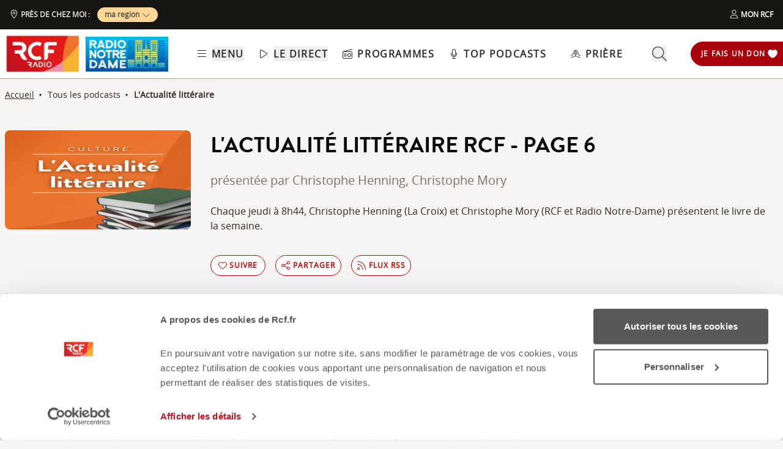

--- FILE ---
content_type: text/html;charset=utf-8
request_url: https://www.rcf.fr/culture/lactualite-litteraire?page=6
body_size: 57186
content:
<!DOCTYPE html><html  lang="fr"><head><meta charset="utf-8"><meta name="viewport" content="width=device-width, initial-scale=1"><title>L&#x27;Actualité littéraire - page 6</title><link rel="preconnect" href="https://consentcdn.cookiebot.com" crossorigin="anonymous"><link rel="preconnect" href="https://consent.cookiebot.com" crossorigin="anonymous"><link rel="preconnect" href="https://www.gstatic.com" crossorigin="anonymous"><style> @font-face { font-family: "Brandon Grotesque Regular fallback"; src: local("Noto Sans"); size-adjust: 82.4103%; ascent-override: 127.3875%; descent-override: 46.0965%; line-gap-override: 0%; } @font-face { font-family: "Brandon Grotesque Regular fallback"; src: local("Arial"); size-adjust: 87.6232%; ascent-override: 119.809%; descent-override: 43.3541%; line-gap-override: 0%; } @font-face { font-family: "Brandon Grotesque Regular fallback"; src: local("Helvetica Neue"); size-adjust: 86.8056%; ascent-override: 120.9375%; descent-override: 43.7625%; line-gap-override: 0%; } @font-face { font-family: "Brandon Grotesque Regular fallback"; src: local("Roboto"); size-adjust: 87.8156%; ascent-override: 119.5465%; descent-override: 43.2592%; line-gap-override: 0%; } @font-face { font-family: "Brandon Grotesque Regular fallback"; src: local("Segoe UI"); size-adjust: 88.1057%; ascent-override: 119.1528%; descent-override: 43.1167%; line-gap-override: 0%; } @font-face { font-family: "Brandon Grotesque Medium fallback"; src: local("Noto Sans"); size-adjust: 83.0284%; ascent-override: 126.4392%; descent-override: 45.7533%; line-gap-override: 0%; } @font-face { font-family: "Brandon Grotesque Medium fallback"; src: local("Arial"); size-adjust: 88.2804%; ascent-override: 118.9171%; descent-override: 43.0314%; line-gap-override: 0%; } @font-face { font-family: "Brandon Grotesque Medium fallback"; src: local("Helvetica Neue"); size-adjust: 87.4566%; ascent-override: 120.0372%; descent-override: 43.4367%; line-gap-override: 0%; } @font-face { font-family: "Brandon Grotesque Medium fallback"; src: local("Roboto"); size-adjust: 88.4742%; ascent-override: 118.6566%; descent-override: 42.9371%; line-gap-override: 0%; } @font-face { font-family: "Brandon Grotesque Medium fallback"; src: local("Segoe UI"); size-adjust: 88.7665%; ascent-override: 118.2658%; descent-override: 42.7957%; line-gap-override: 0%; } @font-face { font-family: "Brandon Grotesque Bold fallback"; src: local("Noto Sans"); size-adjust: 83.8525%; ascent-override: 125.1966%; descent-override: 45.3037%; line-gap-override: 0%; } @font-face { font-family: "Brandon Grotesque Bold fallback"; src: local("Arial"); size-adjust: 89.1566%; ascent-override: 117.7484%; descent-override: 42.6085%; line-gap-override: 0%; } @font-face { font-family: "Brandon Grotesque Bold fallback"; src: local("Helvetica Neue"); size-adjust: 88.3247%; ascent-override: 118.8575%; descent-override: 43.0098%; line-gap-override: 0%; } @font-face { font-family: "Brandon Grotesque Bold fallback"; src: local("Roboto"); size-adjust: 89.3524%; ascent-override: 117.4904%; descent-override: 42.5151%; line-gap-override: 0%; } @font-face { font-family: "Brandon Grotesque Bold fallback"; src: local("Segoe UI"); size-adjust: 89.6476%; ascent-override: 117.1035%; descent-override: 42.3751%; line-gap-override: 0%; } @font-face { font-family: "Brandon Grotesque Black fallback"; src: local("Noto Sans"); size-adjust: 84.5736%; ascent-override: 124.1291%; descent-override: 44.9174%; line-gap-override: 0%; } @font-face { font-family: "Brandon Grotesque Black fallback"; src: local("Arial"); size-adjust: 89.9233%; ascent-override: 116.7444%; descent-override: 42.2452%; line-gap-override: 0%; } @font-face { font-family: "Brandon Grotesque Black fallback"; src: local("Helvetica Neue"); size-adjust: 89.0842%; ascent-override: 117.8441%; descent-override: 42.6431%; line-gap-override: 0%; } @font-face { font-family: "Brandon Grotesque Black fallback"; src: local("Roboto"); size-adjust: 90.1207%; ascent-override: 116.4887%; descent-override: 42.1526%; line-gap-override: 0%; } @font-face { font-family: "Brandon Grotesque Black fallback"; src: local("Segoe UI"); size-adjust: 90.4185%; ascent-override: 116.1051%; descent-override: 42.0138%; line-gap-override: 0%; } @font-face { font-family: "Open Sans fallback"; src: local("Noto Sans"); size-adjust: 98.8924%; ascent-override: 108.0819%; descent-override: 29.625%; line-gap-override: 0%; } @font-face { font-family: "Open Sans fallback"; src: local("Arial"); size-adjust: 105.1479%; ascent-override: 101.6519%; descent-override: 27.8625%; line-gap-override: 0%; } @font-face { font-family: "Open Sans fallback"; src: local("Helvetica Neue"); size-adjust: 104.1667%; ascent-override: 102.6094%; descent-override: 28.125%; line-gap-override: 0%; } @font-face { font-family: "Open Sans fallback"; src: local("Roboto"); size-adjust: 105.3787%; ascent-override: 101.4292%; descent-override: 27.8015%; line-gap-override: 0%; } @font-face { font-family: "Open Sans fallback"; src: local("Segoe UI"); size-adjust: 105.7269%; ascent-override: 101.0952%; descent-override: 27.71%; line-gap-override: 0%; } </style><style>@media screen and (min-width:576px){.header-slide-fade-enter-active{transition:all .3s ease}.header-slide-fade-enter,.header-slide-fade-leave-active,.header-slide-fade-leave-to{transform:translateY(-200%);transition:transform .7s ease-out}.donationButton-slide-fade-enter-active{transition:all .3s ease}.donationButton-slide-fade-enter,.donationButton-slide-fade-leave-active,.donationButton-slide-fade-leave-to{transform:translate(200%);transition:transform .7s ease-out}}</style><style>.slick-prev[data-v-837a62bd]{left:-8px!important}.slick-next[data-v-837a62bd]{right:-8px!important}.slick-next[data-v-837a62bd],.slick-prev[data-v-837a62bd]{top:47%;z-index:2}.slick-next[data-v-837a62bd]:before,.slick-prev[data-v-837a62bd]:before{color:transparent}.slider-list-result-container[data-v-837a62bd]{padding-left:0}</style><style>.menu-title{font-weight:600;letter-spacing:.1em;text-transform:uppercase;--tw-text-opacity:1;color:rgb(45 42 37/var(--tw-text-opacity,1))}.header-link{align-items:center;cursor:pointer;display:flex;justify-content:space-between}.link-underline{border-bottom-width:1px;--tw-border-opacity:1;border-color:rgb(255 255 255/var(--tw-border-opacity,1))}.link-underline:hover{--tw-border-opacity:1;border-color:rgb(45 42 37/var(--tw-border-opacity,1))}.link-svg{height:1rem;margin-right:.5rem;width:1rem;fill:#2d2a25}</style><style>.hideSubMenu{transform:translateY(-150%)}@media screen and (min-width:576px){.submenu-slide-fade-enter-active{transition:all .5s ease}.submenu-slide-fade-enter,.submenu-slide-fade-leave-active,.submenu-slide-fade-leave-to{transform:translateY(-100%);transition:transform .7s ease-out}}</style><style>.submenu-button{border-radius:9999px;border-width:1px;cursor:pointer;margin:.25rem;width:-moz-fit-content;width:fit-content;--tw-border-opacity:1;border-color:rgb(198 1 0/var(--tw-border-opacity,1));font-size:.875rem;line-height:1.25rem;padding:.5rem 1rem}.submenu-button:hover{--tw-shadow:0 1px 2px 0 rgba(0,0,0,.05);--tw-shadow-colored:0 1px 2px 0 var(--tw-shadow-color);box-shadow:var(--tw-ring-offset-shadow,0 0 #0000),var(--tw-ring-shadow,0 0 #0000),var(--tw-shadow);--tw-shadow-color:#c60100;--tw-shadow:var(--tw-shadow-colored)}@media (min-width:1024px){.submenu-button{padding-left:.5rem;padding-right:.5rem}}.submenu-button-highlight{border-radius:9999px;margin:.25rem;width:-moz-fit-content;width:fit-content;--tw-bg-opacity:1;background-color:rgb(254 195 97/var(--tw-bg-opacity,1));font-size:.875rem;line-height:1.25rem;padding:.5rem 1rem;--tw-text-opacity:1;color:rgb(87 82 71/var(--tw-text-opacity,1))}.submenu-button-highlight:hover{--tw-bg-opacity:1;background-color:rgb(247 178 52/var(--tw-bg-opacity,1))}@media (min-width:1024px){.submenu-button-highlight{padding-left:.5rem;padding-right:.5rem}}.submenu-button-svg{height:1.5rem;margin-right:.5rem;width:1.5rem;fill:#c60100}.submenu-button-highlight-svg{height:1.5rem;width:1.5rem;fill:#575247}.submenu-button-title{font-weight:600;letter-spacing:.1em;text-transform:uppercase}</style><style>@media screen and (max-width:576px){section img[data-v-6b9983bf]{-o-object-position:left -340px top 0;object-position:left -340px top 0}}</style><style>.description a{font-weight:600;text-decoration:underline}.description a:focus,.description a:hover{color:#c60100;cursor:pointer}.gradient-text{background:linear-gradient(180deg,#000,transparent);-webkit-background-clip:text;-webkit-text-fill-color:transparent}.texte_seo h2,.texte_seo h3,.texte_seo h4{font-weight:600;margin-bottom:.5rem;margin-top:1rem}.texte_seo h2{font-size:1.55rem}.texte_seo h3{font-size:1.25rem}.texte_seo a{text-decoration:underline}.texte_seo a:focus,.texte_seo a:hover{color:#c60100;cursor:pointer}</style><style>.fade{background:-webkit-linear-gradient(#333,#eee);-webkit-background-clip:text;-webkit-text-fill-color:transparent}.line-clamp-2{display:-webkit-box;-webkit-box-orient:vertical;-webkit-line-clamp:2;overflow:hidden}.expanded{display:block}.episode-description a{font-weight:600;text-decoration:underline}.episode-description a:focus,.episode-description a:hover{color:#c60100;cursor:pointer}</style><style>input[type=range][data-v-ad40e4ca]{-webkit-appearance:none;-moz-appearance:none;appearance:none;background:transparent;border:none;cursor:pointer;height:6px;overflow:hidden;padding:0;width:100%;z-index:1}input[type=range][data-v-ad40e4ca]:focus{outline:none}input[type=range].is-unclickable[data-v-ad40e4ca]{cursor:not-allowed;pointer-events:none;text-decoration:none}input[type=range][data-v-ad40e4ca]::-webkit-slider-runnable-track{background:linear-gradient(180deg,#cfcbc4,#cfcbc4) 100% 50%/100% 6px no-repeat transparent;height:6px;width:100%}input[type=range][data-v-ad40e4ca]::-webkit-slider-thumb{-webkit-appearance:none;-moz-appearance:none;appearance:none;background:#cfcbc4;border:0;border-radius:100%;box-shadow:1px 0 #655f53,2px 0 #655f53,3px 0 #655f53,4px 0 #655f53,5px 0 #655f53,6px 0 #655f53,7px 0 #655f53,8px 0 #655f53,9px 0 #655f53,10px 0 #655f53,11px 0 #655f53,12px 0 #655f53,13px 0 #655f53,14px 0 #655f53,15px 0 #655f53,16px 0 #655f53,17px 0 #655f53,18px 0 #655f53,19px 0 #655f53,20px 0 #655f53,21px 0 #655f53,22px 0 #655f53,23px 0 #655f53,24px 0 #655f53,25px 0 #655f53,26px 0 #655f53,27px 0 #655f53,28px 0 #655f53,29px 0 #655f53,30px 0 #655f53,31px 0 #655f53,32px 0 #655f53,33px 0 #655f53,34px 0 #655f53,35px 0 #655f53,36px 0 #655f53,37px 0 #655f53,38px 0 #655f53,39px 0 #655f53,40px 0 #655f53,41px 0 #655f53,42px 0 #655f53,43px 0 #655f53,44px 0 #655f53,45px 0 #655f53,46px 0 #655f53,47px 0 #655f53,48px 0 #655f53,49px 0 #655f53,50px 0 #655f53,51px 0 #655f53,52px 0 #655f53,53px 0 #655f53,54px 0 #655f53,55px 0 #655f53,56px 0 #655f53,57px 0 #655f53,58px 0 #655f53,59px 0 #655f53,60px 0 #655f53,61px 0 #655f53,62px 0 #655f53,63px 0 #655f53,64px 0 #655f53,65px 0 #655f53,66px 0 #655f53,67px 0 #655f53,68px 0 #655f53,69px 0 #655f53,70px 0 #655f53,71px 0 #655f53,72px 0 #655f53,73px 0 #655f53,74px 0 #655f53,75px 0 #655f53,76px 0 #655f53,77px 0 #655f53,78px 0 #655f53,79px 0 #655f53,80px 0 #655f53,81px 0 #655f53,82px 0 #655f53,83px 0 #655f53,84px 0 #655f53,85px 0 #655f53,86px 0 #655f53,87px 0 #655f53,88px 0 #655f53,89px 0 #655f53,90px 0 #655f53,91px 0 #655f53,92px 0 #655f53,93px 0 #655f53,94px 0 #655f53,95px 0 #655f53,96px 0 #655f53,97px 0 #655f53,98px 0 #655f53,99px 0 #655f53,100px 0 #655f53,101px 0 #655f53,102px 0 #655f53,103px 0 #655f53,104px 0 #655f53,105px 0 #655f53,106px 0 #655f53,107px 0 #655f53,108px 0 #655f53,109px 0 #655f53,110px 0 #655f53,111px 0 #655f53,112px 0 #655f53,113px 0 #655f53,114px 0 #655f53,115px 0 #655f53,116px 0 #655f53,117px 0 #655f53,118px 0 #655f53,119px 0 #655f53,120px 0 #655f53,121px 0 #655f53,122px 0 #655f53,123px 0 #655f53,124px 0 #655f53,125px 0 #655f53,126px 0 #655f53,127px 0 #655f53,128px 0 #655f53,129px 0 #655f53,130px 0 #655f53,131px 0 #655f53,132px 0 #655f53,133px 0 #655f53,134px 0 #655f53,135px 0 #655f53,136px 0 #655f53,137px 0 #655f53,138px 0 #655f53,139px 0 #655f53,140px 0 #655f53,141px 0 #655f53,142px 0 #655f53,143px 0 #655f53,144px 0 #655f53,145px 0 #655f53,146px 0 #655f53,147px 0 #655f53,148px 0 #655f53,149px 0 #655f53,150px 0 #655f53,151px 0 #655f53,152px 0 #655f53,153px 0 #655f53,154px 0 #655f53,155px 0 #655f53,156px 0 #655f53,157px 0 #655f53,158px 0 #655f53,159px 0 #655f53,160px 0 #655f53,161px 0 #655f53,162px 0 #655f53,163px 0 #655f53,164px 0 #655f53,165px 0 #655f53,166px 0 #655f53,167px 0 #655f53,168px 0 #655f53,169px 0 #655f53,170px 0 #655f53,171px 0 #655f53,172px 0 #655f53,173px 0 #655f53,174px 0 #655f53,175px 0 #655f53,176px 0 #655f53,177px 0 #655f53,178px 0 #655f53,179px 0 #655f53,180px 0 #655f53,181px 0 #655f53,182px 0 #655f53,183px 0 #655f53,184px 0 #655f53,185px 0 #655f53,186px 0 #655f53,187px 0 #655f53,188px 0 #655f53,189px 0 #655f53,190px 0 #655f53,191px 0 #655f53,192px 0 #655f53,193px 0 #655f53,194px 0 #655f53,195px 0 #655f53,196px 0 #655f53,197px 0 #655f53,198px 0 #655f53,199px 0 #655f53,200px 0 #655f53,201px 0 #655f53,202px 0 #655f53,203px 0 #655f53,204px 0 #655f53,205px 0 #655f53,206px 0 #655f53,207px 0 #655f53,208px 0 #655f53,209px 0 #655f53,210px 0 #655f53,211px 0 #655f53,212px 0 #655f53,213px 0 #655f53,214px 0 #655f53,215px 0 #655f53,216px 0 #655f53,217px 0 #655f53,218px 0 #655f53,219px 0 #655f53,220px 0 #655f53,221px 0 #655f53,222px 0 #655f53,223px 0 #655f53,224px 0 #655f53,225px 0 #655f53,226px 0 #655f53,227px 0 #655f53,228px 0 #655f53,229px 0 #655f53,230px 0 #655f53,231px 0 #655f53,232px 0 #655f53,233px 0 #655f53,234px 0 #655f53,235px 0 #655f53,236px 0 #655f53,237px 0 #655f53,238px 0 #655f53,239px 0 #655f53,240px 0 #655f53,241px 0 #655f53,242px 0 #655f53,243px 0 #655f53,244px 0 #655f53,245px 0 #655f53,246px 0 #655f53,247px 0 #655f53,248px 0 #655f53,249px 0 #655f53,250px 0 #655f53,251px 0 #655f53,252px 0 #655f53,253px 0 #655f53,254px 0 #655f53,255px 0 #655f53,256px 0 #655f53,257px 0 #655f53,258px 0 #655f53,259px 0 #655f53,260px 0 #655f53,261px 0 #655f53,262px 0 #655f53,263px 0 #655f53,264px 0 #655f53,265px 0 #655f53,266px 0 #655f53,267px 0 #655f53,268px 0 #655f53,269px 0 #655f53,270px 0 #655f53,271px 0 #655f53,272px 0 #655f53,273px 0 #655f53,274px 0 #655f53,275px 0 #655f53,276px 0 #655f53,277px 0 #655f53,278px 0 #655f53,279px 0 #655f53,280px 0 #655f53,281px 0 #655f53,282px 0 #655f53,283px 0 #655f53,284px 0 #655f53,285px 0 #655f53,286px 0 #655f53,287px 0 #655f53,288px 0 #655f53,289px 0 #655f53,290px 0 #655f53,291px 0 #655f53,292px 0 #655f53,293px 0 #655f53,294px 0 #655f53,295px 0 #655f53,296px 0 #655f53,297px 0 #655f53,298px 0 #655f53,299px 0 #655f53,300px 0 #655f53,301px 0 #655f53,302px 0 #655f53,303px 0 #655f53,304px 0 #655f53,305px 0 #655f53,306px 0 #655f53,307px 0 #655f53,308px 0 #655f53,309px 0 #655f53,310px 0 #655f53,311px 0 #655f53,312px 0 #655f53,313px 0 #655f53,314px 0 #655f53,315px 0 #655f53,316px 0 #655f53,317px 0 #655f53,318px 0 #655f53,319px 0 #655f53,320px 0 #655f53,321px 0 #655f53,322px 0 #655f53,323px 0 #655f53,324px 0 #655f53,325px 0 #655f53,326px 0 #655f53,327px 0 #655f53,328px 0 #655f53,329px 0 #655f53,330px 0 #655f53,331px 0 #655f53,332px 0 #655f53,333px 0 #655f53,334px 0 #655f53,335px 0 #655f53,336px 0 #655f53,337px 0 #655f53,338px 0 #655f53,339px 0 #655f53,340px 0 #655f53,341px 0 #655f53,342px 0 #655f53,343px 0 #655f53,344px 0 #655f53,345px 0 #655f53,346px 0 #655f53,347px 0 #655f53,348px 0 #655f53,349px 0 #655f53,350px 0 #655f53,351px 0 #655f53,352px 0 #655f53,353px 0 #655f53,354px 0 #655f53,355px 0 #655f53,356px 0 #655f53,357px 0 #655f53,358px 0 #655f53,359px 0 #655f53,360px 0 #655f53,361px 0 #655f53,362px 0 #655f53,363px 0 #655f53,364px 0 #655f53,365px 0 #655f53,366px 0 #655f53,367px 0 #655f53,368px 0 #655f53,369px 0 #655f53,370px 0 #655f53,371px 0 #655f53,372px 0 #655f53,373px 0 #655f53,374px 0 #655f53,375px 0 #655f53,376px 0 #655f53,377px 0 #655f53,378px 0 #655f53,379px 0 #655f53,380px 0 #655f53,381px 0 #655f53,382px 0 #655f53,383px 0 #655f53,384px 0 #655f53,385px 0 #655f53,386px 0 #655f53,387px 0 #655f53,388px 0 #655f53,389px 0 #655f53,390px 0 #655f53,391px 0 #655f53,392px 0 #655f53,393px 0 #655f53,394px 0 #655f53,395px 0 #655f53,396px 0 #655f53,397px 0 #655f53,398px 0 #655f53,399px 0 #655f53,400px 0 #655f53,401px 0 #655f53,402px 0 #655f53,403px 0 #655f53,404px 0 #655f53,405px 0 #655f53,406px 0 #655f53,407px 0 #655f53,408px 0 #655f53,409px 0 #655f53,410px 0 #655f53,411px 0 #655f53,412px 0 #655f53,413px 0 #655f53,414px 0 #655f53,415px 0 #655f53,416px 0 #655f53,417px 0 #655f53,418px 0 #655f53,419px 0 #655f53,420px 0 #655f53,421px 0 #655f53,422px 0 #655f53,423px 0 #655f53,424px 0 #655f53,425px 0 #655f53,426px 0 #655f53,427px 0 #655f53,428px 0 #655f53,429px 0 #655f53,430px 0 #655f53,431px 0 #655f53,432px 0 #655f53,433px 0 #655f53,434px 0 #655f53,435px 0 #655f53,436px 0 #655f53,437px 0 #655f53,438px 0 #655f53,439px 0 #655f53,440px 0 #655f53,441px 0 #655f53,442px 0 #655f53,443px 0 #655f53,444px 0 #655f53,445px 0 #655f53,446px 0 #655f53,447px 0 #655f53,448px 0 #655f53,449px 0 #655f53,450px 0 #655f53,451px 0 #655f53,452px 0 #655f53,453px 0 #655f53,454px 0 #655f53,455px 0 #655f53,456px 0 #655f53,457px 0 #655f53,458px 0 #655f53,459px 0 #655f53,460px 0 #655f53,461px 0 #655f53,462px 0 #655f53,463px 0 #655f53,464px 0 #655f53,465px 0 #655f53,466px 0 #655f53,467px 0 #655f53,468px 0 #655f53,469px 0 #655f53,470px 0 #655f53,471px 0 #655f53,472px 0 #655f53,473px 0 #655f53,474px 0 #655f53,475px 0 #655f53,476px 0 #655f53,477px 0 #655f53,478px 0 #655f53,479px 0 #655f53,480px 0 #655f53,481px 0 #655f53,482px 0 #655f53,483px 0 #655f53,484px 0 #655f53,485px 0 #655f53,486px 0 #655f53,487px 0 #655f53,488px 0 #655f53,489px 0 #655f53,490px 0 #655f53,491px 0 #655f53,492px 0 #655f53,493px 0 #655f53,494px 0 #655f53,495px 0 #655f53,496px 0 #655f53,497px 0 #655f53,498px 0 #655f53,499px 0 #655f53,500px 0 #655f53,501px 0 #655f53,502px 0 #655f53,503px 0 #655f53,504px 0 #655f53,505px 0 #655f53,506px 0 #655f53,507px 0 #655f53,508px 0 #655f53,509px 0 #655f53,510px 0 #655f53,511px 0 #655f53,512px 0 #655f53,513px 0 #655f53,514px 0 #655f53,515px 0 #655f53,516px 0 #655f53,517px 0 #655f53,518px 0 #655f53,519px 0 #655f53,520px 0 #655f53,521px 0 #655f53,522px 0 #655f53,523px 0 #655f53,524px 0 #655f53,525px 0 #655f53,526px 0 #655f53,527px 0 #655f53,528px 0 #655f53,529px 0 #655f53,530px 0 #655f53,531px 0 #655f53,532px 0 #655f53,533px 0 #655f53,534px 0 #655f53,535px 0 #655f53,536px 0 #655f53,537px 0 #655f53,538px 0 #655f53,539px 0 #655f53,540px 0 #655f53,541px 0 #655f53,542px 0 #655f53,543px 0 #655f53,544px 0 #655f53,545px 0 #655f53,546px 0 #655f53,547px 0 #655f53,548px 0 #655f53,549px 0 #655f53,550px 0 #655f53,551px 0 #655f53,552px 0 #655f53,553px 0 #655f53,554px 0 #655f53,555px 0 #655f53,556px 0 #655f53,557px 0 #655f53,558px 0 #655f53,559px 0 #655f53,560px 0 #655f53,561px 0 #655f53,562px 0 #655f53,563px 0 #655f53,564px 0 #655f53,565px 0 #655f53,566px 0 #655f53,567px 0 #655f53,568px 0 #655f53,569px 0 #655f53,570px 0 #655f53,571px 0 #655f53,572px 0 #655f53,573px 0 #655f53,574px 0 #655f53,575px 0 #655f53,576px 0 #655f53,577px 0 #655f53,578px 0 #655f53,579px 0 #655f53,580px 0 #655f53,581px 0 #655f53,582px 0 #655f53,583px 0 #655f53,584px 0 #655f53,585px 0 #655f53,586px 0 #655f53,587px 0 #655f53,588px 0 #655f53,589px 0 #655f53,590px 0 #655f53,591px 0 #655f53,592px 0 #655f53,593px 0 #655f53,594px 0 #655f53,595px 0 #655f53,596px 0 #655f53,597px 0 #655f53,598px 0 #655f53,599px 0 #655f53,600px 0 #655f53,601px 0 #655f53,602px 0 #655f53,603px 0 #655f53,604px 0 #655f53,605px 0 #655f53,606px 0 #655f53,607px 0 #655f53,608px 0 #655f53,609px 0 #655f53,610px 0 #655f53,611px 0 #655f53,612px 0 #655f53,613px 0 #655f53,614px 0 #655f53,615px 0 #655f53,616px 0 #655f53,617px 0 #655f53,618px 0 #655f53,619px 0 #655f53,620px 0 #655f53,621px 0 #655f53,622px 0 #655f53,623px 0 #655f53,624px 0 #655f53,625px 0 #655f53,626px 0 #655f53,627px 0 #655f53,628px 0 #655f53,629px 0 #655f53,630px 0 #655f53,631px 0 #655f53,632px 0 #655f53,633px 0 #655f53,634px 0 #655f53,635px 0 #655f53,636px 0 #655f53,637px 0 #655f53,638px 0 #655f53,639px 0 #655f53,640px 0 #655f53,641px 0 #655f53,642px 0 #655f53,643px 0 #655f53,644px 0 #655f53,645px 0 #655f53,646px 0 #655f53,647px 0 #655f53,648px 0 #655f53,649px 0 #655f53,650px 0 #655f53,651px 0 #655f53,652px 0 #655f53,653px 0 #655f53,654px 0 #655f53,655px 0 #655f53,656px 0 #655f53,657px 0 #655f53,658px 0 #655f53,659px 0 #655f53,660px 0 #655f53,661px 0 #655f53,662px 0 #655f53,663px 0 #655f53,664px 0 #655f53,665px 0 #655f53,666px 0 #655f53,667px 0 #655f53,668px 0 #655f53,669px 0 #655f53,670px 0 #655f53,671px 0 #655f53,672px 0 #655f53,673px 0 #655f53,674px 0 #655f53,675px 0 #655f53,676px 0 #655f53,677px 0 #655f53,678px 0 #655f53,679px 0 #655f53,680px 0 #655f53,681px 0 #655f53,682px 0 #655f53,683px 0 #655f53,684px 0 #655f53,685px 0 #655f53,686px 0 #655f53,687px 0 #655f53,688px 0 #655f53,689px 0 #655f53,690px 0 #655f53,691px 0 #655f53,692px 0 #655f53,693px 0 #655f53,694px 0 #655f53,695px 0 #655f53,696px 0 #655f53,697px 0 #655f53,698px 0 #655f53,699px 0 #655f53,700px 0 #655f53,701px 0 #655f53,702px 0 #655f53,703px 0 #655f53,704px 0 #655f53,705px 0 #655f53,706px 0 #655f53,707px 0 #655f53,708px 0 #655f53,709px 0 #655f53,710px 0 #655f53,711px 0 #655f53,712px 0 #655f53,713px 0 #655f53,714px 0 #655f53,715px 0 #655f53,716px 0 #655f53,717px 0 #655f53,718px 0 #655f53,719px 0 #655f53,720px 0 #655f53,721px 0 #655f53,722px 0 #655f53,723px 0 #655f53,724px 0 #655f53,725px 0 #655f53,726px 0 #655f53,727px 0 #655f53,728px 0 #655f53,729px 0 #655f53,730px 0 #655f53,731px 0 #655f53,732px 0 #655f53,733px 0 #655f53,734px 0 #655f53,735px 0 #655f53,736px 0 #655f53,737px 0 #655f53,738px 0 #655f53,739px 0 #655f53,740px 0 #655f53,741px 0 #655f53,742px 0 #655f53,743px 0 #655f53,744px 0 #655f53,745px 0 #655f53,746px 0 #655f53,747px 0 #655f53,748px 0 #655f53,749px 0 #655f53,750px 0 #655f53,751px 0 #655f53,752px 0 #655f53,753px 0 #655f53,754px 0 #655f53,755px 0 #655f53,756px 0 #655f53,757px 0 #655f53,758px 0 #655f53,759px 0 #655f53,760px 0 #655f53,761px 0 #655f53,762px 0 #655f53,763px 0 #655f53,764px 0 #655f53,765px 0 #655f53,766px 0 #655f53,767px 0 #655f53,768px 0 #655f53,769px 0 #655f53,770px 0 #655f53,771px 0 #655f53,772px 0 #655f53,773px 0 #655f53,774px 0 #655f53,775px 0 #655f53,776px 0 #655f53,777px 0 #655f53,778px 0 #655f53,779px 0 #655f53,780px 0 #655f53,781px 0 #655f53,782px 0 #655f53,783px 0 #655f53,784px 0 #655f53,785px 0 #655f53,786px 0 #655f53,787px 0 #655f53,788px 0 #655f53,789px 0 #655f53,790px 0 #655f53,791px 0 #655f53,792px 0 #655f53,793px 0 #655f53,794px 0 #655f53,795px 0 #655f53,796px 0 #655f53,797px 0 #655f53,798px 0 #655f53,799px 0 #655f53,800px 0 #655f53,801px 0 #655f53,802px 0 #655f53,803px 0 #655f53,804px 0 #655f53,805px 0 #655f53,806px 0 #655f53,807px 0 #655f53,808px 0 #655f53,809px 0 #655f53,810px 0 #655f53,811px 0 #655f53,812px 0 #655f53,813px 0 #655f53,814px 0 #655f53,815px 0 #655f53,816px 0 #655f53,817px 0 #655f53,818px 0 #655f53,819px 0 #655f53,820px 0 #655f53,821px 0 #655f53,822px 0 #655f53,823px 0 #655f53,824px 0 #655f53,825px 0 #655f53,826px 0 #655f53,827px 0 #655f53,828px 0 #655f53,829px 0 #655f53,830px 0 #655f53,831px 0 #655f53,832px 0 #655f53,833px 0 #655f53,834px 0 #655f53,835px 0 #655f53,836px 0 #655f53,837px 0 #655f53,838px 0 #655f53,839px 0 #655f53,840px 0 #655f53,841px 0 #655f53,842px 0 #655f53,843px 0 #655f53,844px 0 #655f53,845px 0 #655f53,846px 0 #655f53,847px 0 #655f53,848px 0 #655f53,849px 0 #655f53,850px 0 #655f53,851px 0 #655f53,852px 0 #655f53,853px 0 #655f53,854px 0 #655f53,855px 0 #655f53,856px 0 #655f53,857px 0 #655f53,858px 0 #655f53,859px 0 #655f53,860px 0 #655f53,861px 0 #655f53,862px 0 #655f53,863px 0 #655f53,864px 0 #655f53,865px 0 #655f53,866px 0 #655f53,867px 0 #655f53,868px 0 #655f53,869px 0 #655f53,870px 0 #655f53,871px 0 #655f53,872px 0 #655f53,873px 0 #655f53,874px 0 #655f53,875px 0 #655f53,876px 0 #655f53,877px 0 #655f53,878px 0 #655f53,879px 0 #655f53,880px 0 #655f53,881px 0 #655f53,882px 0 #655f53,883px 0 #655f53,884px 0 #655f53,885px 0 #655f53,886px 0 #655f53,887px 0 #655f53,888px 0 #655f53,889px 0 #655f53,890px 0 #655f53,891px 0 #655f53,892px 0 #655f53,893px 0 #655f53,894px 0 #655f53,895px 0 #655f53,896px 0 #655f53,897px 0 #655f53,898px 0 #655f53,899px 0 #655f53,900px 0 #655f53,901px 0 #655f53,902px 0 #655f53,903px 0 #655f53,904px 0 #655f53,905px 0 #655f53,906px 0 #655f53,907px 0 #655f53,908px 0 #655f53,909px 0 #655f53,910px 0 #655f53,911px 0 #655f53,912px 0 #655f53,913px 0 #655f53,914px 0 #655f53,915px 0 #655f53,916px 0 #655f53,917px 0 #655f53,918px 0 #655f53,919px 0 #655f53,920px 0 #655f53,921px 0 #655f53,922px 0 #655f53,923px 0 #655f53,924px 0 #655f53,925px 0 #655f53,926px 0 #655f53,927px 0 #655f53,928px 0 #655f53,929px 0 #655f53,930px 0 #655f53,931px 0 #655f53,932px 0 #655f53,933px 0 #655f53,934px 0 #655f53,935px 0 #655f53,936px 0 #655f53,937px 0 #655f53,938px 0 #655f53,939px 0 #655f53,940px 0 #655f53,941px 0 #655f53,942px 0 #655f53,943px 0 #655f53,944px 0 #655f53,945px 0 #655f53,946px 0 #655f53,947px 0 #655f53,948px 0 #655f53,949px 0 #655f53,950px 0 #655f53,951px 0 #655f53,952px 0 #655f53,953px 0 #655f53,954px 0 #655f53,955px 0 #655f53,956px 0 #655f53,957px 0 #655f53,958px 0 #655f53,959px 0 #655f53,960px 0 #655f53,961px 0 #655f53,962px 0 #655f53,963px 0 #655f53,964px 0 #655f53,965px 0 #655f53,966px 0 #655f53,967px 0 #655f53,968px 0 #655f53,969px 0 #655f53,970px 0 #655f53,971px 0 #655f53,972px 0 #655f53,973px 0 #655f53,974px 0 #655f53,975px 0 #655f53,976px 0 #655f53,977px 0 #655f53,978px 0 #655f53,979px 0 #655f53,980px 0 #655f53,981px 0 #655f53,982px 0 #655f53,983px 0 #655f53,984px 0 #655f53,985px 0 #655f53,986px 0 #655f53,987px 0 #655f53,988px 0 #655f53,989px 0 #655f53,990px 0 #655f53,991px 0 #655f53,992px 0 #655f53,993px 0 #655f53,994px 0 #655f53,995px 0 #655f53,996px 0 #655f53,997px 0 #655f53,998px 0 #655f53,999px 0 #655f53,1000px 0 #655f53,1001px 0 #655f53,1002px 0 #655f53,1003px 0 #655f53,1004px 0 #655f53,1005px 0 #655f53,1006px 0 #655f53,1007px 0 #655f53,1008px 0 #655f53,1009px 0 #655f53,1010px 0 #655f53,1011px 0 #655f53,1012px 0 #655f53,1013px 0 #655f53,1014px 0 #655f53,1015px 0 #655f53,1016px 0 #655f53,1017px 0 #655f53,1018px 0 #655f53,1019px 0 #655f53,1020px 0 #655f53,1021px 0 #655f53,1022px 0 #655f53,1023px 0 #655f53,1024px 0 #655f53,1025px 0 #655f53,1026px 0 #655f53,1027px 0 #655f53,1028px 0 #655f53,1029px 0 #655f53,1030px 0 #655f53,1031px 0 #655f53,1032px 0 #655f53,1033px 0 #655f53,1034px 0 #655f53,1035px 0 #655f53,1036px 0 #655f53,1037px 0 #655f53,1038px 0 #655f53,1039px 0 #655f53,1040px 0 #655f53,1041px 0 #655f53,1042px 0 #655f53,1043px 0 #655f53,1044px 0 #655f53,1045px 0 #655f53,1046px 0 #655f53,1047px 0 #655f53,1048px 0 #655f53,1049px 0 #655f53,1050px 0 #655f53,1051px 0 #655f53,1052px 0 #655f53,1053px 0 #655f53,1054px 0 #655f53,1055px 0 #655f53,1056px 0 #655f53,1057px 0 #655f53,1058px 0 #655f53,1059px 0 #655f53,1060px 0 #655f53,1061px 0 #655f53,1062px 0 #655f53,1063px 0 #655f53,1064px 0 #655f53,1065px 0 #655f53,1066px 0 #655f53,1067px 0 #655f53,1068px 0 #655f53,1069px 0 #655f53,1070px 0 #655f53,1071px 0 #655f53,1072px 0 #655f53,1073px 0 #655f53,1074px 0 #655f53,1075px 0 #655f53,1076px 0 #655f53,1077px 0 #655f53,1078px 0 #655f53,1079px 0 #655f53,1080px 0 #655f53,1081px 0 #655f53,1082px 0 #655f53,1083px 0 #655f53,1084px 0 #655f53,1085px 0 #655f53,1086px 0 #655f53,1087px 0 #655f53,1088px 0 #655f53,1089px 0 #655f53,1090px 0 #655f53,1091px 0 #655f53,1092px 0 #655f53,1093px 0 #655f53,1094px 0 #655f53,1095px 0 #655f53,1096px 0 #655f53,1097px 0 #655f53,1098px 0 #655f53,1099px 0 #655f53,1100px 0 #655f53,1101px 0 #655f53,1102px 0 #655f53,1103px 0 #655f53,1104px 0 #655f53,1105px 0 #655f53,1106px 0 #655f53,1107px 0 #655f53,1108px 0 #655f53,1109px 0 #655f53,1110px 0 #655f53,1111px 0 #655f53,1112px 0 #655f53,1113px 0 #655f53,1114px 0 #655f53,1115px 0 #655f53,1116px 0 #655f53,1117px 0 #655f53,1118px 0 #655f53,1119px 0 #655f53,1120px 0 #655f53,1121px 0 #655f53,1122px 0 #655f53,1123px 0 #655f53,1124px 0 #655f53,1125px 0 #655f53,1126px 0 #655f53,1127px 0 #655f53,1128px 0 #655f53,1129px 0 #655f53,1130px 0 #655f53,1131px 0 #655f53,1132px 0 #655f53,1133px 0 #655f53,1134px 0 #655f53,1135px 0 #655f53,1136px 0 #655f53,1137px 0 #655f53,1138px 0 #655f53,1139px 0 #655f53,1140px 0 #655f53,1141px 0 #655f53,1142px 0 #655f53,1143px 0 #655f53,1144px 0 #655f53,1145px 0 #655f53,1146px 0 #655f53,1147px 0 #655f53,1148px 0 #655f53,1149px 0 #655f53,1150px 0 #655f53,1151px 0 #655f53,1152px 0 #655f53,1153px 0 #655f53,1154px 0 #655f53,1155px 0 #655f53,1156px 0 #655f53,1157px 0 #655f53,1158px 0 #655f53,1159px 0 #655f53,1160px 0 #655f53,1161px 0 #655f53,1162px 0 #655f53,1163px 0 #655f53,1164px 0 #655f53,1165px 0 #655f53,1166px 0 #655f53,1167px 0 #655f53,1168px 0 #655f53,1169px 0 #655f53,1170px 0 #655f53,1171px 0 #655f53,1172px 0 #655f53,1173px 0 #655f53,1174px 0 #655f53,1175px 0 #655f53,1176px 0 #655f53,1177px 0 #655f53,1178px 0 #655f53,1179px 0 #655f53,1180px 0 #655f53,1181px 0 #655f53,1182px 0 #655f53,1183px 0 #655f53,1184px 0 #655f53,1185px 0 #655f53,1186px 0 #655f53,1187px 0 #655f53,1188px 0 #655f53,1189px 0 #655f53,1190px 0 #655f53,1191px 0 #655f53,1192px 0 #655f53,1193px 0 #655f53,1194px 0 #655f53,1195px 0 #655f53,1196px 0 #655f53,1197px 0 #655f53,1198px 0 #655f53,1199px 0 #655f53,1200px 0 #655f53,1201px 0 #655f53,1202px 0 #655f53,1203px 0 #655f53,1204px 0 #655f53,1205px 0 #655f53,1206px 0 #655f53,1207px 0 #655f53,1208px 0 #655f53,1209px 0 #655f53,1210px 0 #655f53,1211px 0 #655f53,1212px 0 #655f53,1213px 0 #655f53,1214px 0 #655f53,1215px 0 #655f53,1216px 0 #655f53,1217px 0 #655f53,1218px 0 #655f53,1219px 0 #655f53,1220px 0 #655f53,1221px 0 #655f53,1222px 0 #655f53,1223px 0 #655f53,1224px 0 #655f53,1225px 0 #655f53,1226px 0 #655f53,1227px 0 #655f53,1228px 0 #655f53,1229px 0 #655f53,1230px 0 #655f53,1231px 0 #655f53,1232px 0 #655f53,1233px 0 #655f53,1234px 0 #655f53,1235px 0 #655f53,1236px 0 #655f53,1237px 0 #655f53,1238px 0 #655f53,1239px 0 #655f53,1240px 0 #655f53,1241px 0 #655f53,1242px 0 #655f53,1243px 0 #655f53,1244px 0 #655f53,1245px 0 #655f53,1246px 0 #655f53,1247px 0 #655f53,1248px 0 #655f53,1249px 0 #655f53,1250px 0 #655f53,1251px 0 #655f53,1252px 0 #655f53,1253px 0 #655f53,1254px 0 #655f53,1255px 0 #655f53,1256px 0 #655f53,1257px 0 #655f53,1258px 0 #655f53,1259px 0 #655f53,1260px 0 #655f53,1261px 0 #655f53,1262px 0 #655f53,1263px 0 #655f53,1264px 0 #655f53,1265px 0 #655f53,1266px 0 #655f53,1267px 0 #655f53,1268px 0 #655f53,1269px 0 #655f53,1270px 0 #655f53,1271px 0 #655f53,1272px 0 #655f53,1273px 0 #655f53,1274px 0 #655f53,1275px 0 #655f53,1276px 0 #655f53,1277px 0 #655f53,1278px 0 #655f53,1279px 0 #655f53,1280px 0 #655f53,1281px 0 #655f53,1282px 0 #655f53,1283px 0 #655f53,1284px 0 #655f53,1285px 0 #655f53,1286px 0 #655f53,1287px 0 #655f53,1288px 0 #655f53,1289px 0 #655f53,1290px 0 #655f53,1291px 0 #655f53,1292px 0 #655f53,1293px 0 #655f53,1294px 0 #655f53,1295px 0 #655f53,1296px 0 #655f53,1297px 0 #655f53,1298px 0 #655f53,1299px 0 #655f53,1300px 0 #655f53,1301px 0 #655f53,1302px 0 #655f53,1303px 0 #655f53,1304px 0 #655f53,1305px 0 #655f53,1306px 0 #655f53,1307px 0 #655f53,1308px 0 #655f53,1309px 0 #655f53,1310px 0 #655f53,1311px 0 #655f53,1312px 0 #655f53,1313px 0 #655f53,1314px 0 #655f53,1315px 0 #655f53,1316px 0 #655f53,1317px 0 #655f53,1318px 0 #655f53,1319px 0 #655f53,1320px 0 #655f53,1321px 0 #655f53,1322px 0 #655f53,1323px 0 #655f53,1324px 0 #655f53,1325px 0 #655f53,1326px 0 #655f53,1327px 0 #655f53,1328px 0 #655f53,1329px 0 #655f53,1330px 0 #655f53,1331px 0 #655f53,1332px 0 #655f53,1333px 0 #655f53,1334px 0 #655f53,1335px 0 #655f53,1336px 0 #655f53,1337px 0 #655f53,1338px 0 #655f53,1339px 0 #655f53,1340px 0 #655f53,1341px 0 #655f53,1342px 0 #655f53,1343px 0 #655f53,1344px 0 #655f53,1345px 0 #655f53,1346px 0 #655f53,1347px 0 #655f53,1348px 0 #655f53,1349px 0 #655f53,1350px 0 #655f53,1351px 0 #655f53,1352px 0 #655f53,1353px 0 #655f53,1354px 0 #655f53,1355px 0 #655f53,1356px 0 #655f53,1357px 0 #655f53,1358px 0 #655f53,1359px 0 #655f53,1360px 0 #655f53,1361px 0 #655f53,1362px 0 #655f53,1363px 0 #655f53,1364px 0 #655f53,1365px 0 #655f53,1366px 0 #655f53,1367px 0 #655f53,1368px 0 #655f53,1369px 0 #655f53,1370px 0 #655f53,1371px 0 #655f53,1372px 0 #655f53,1373px 0 #655f53,1374px 0 #655f53,1375px 0 #655f53,1376px 0 #655f53,1377px 0 #655f53,1378px 0 #655f53,1379px 0 #655f53,1380px 0 #655f53,1381px 0 #655f53,1382px 0 #655f53,1383px 0 #655f53,1384px 0 #655f53,1385px 0 #655f53,1386px 0 #655f53,1387px 0 #655f53,1388px 0 #655f53,1389px 0 #655f53,1390px 0 #655f53,1391px 0 #655f53,1392px 0 #655f53,1393px 0 #655f53,1394px 0 #655f53,1395px 0 #655f53,1396px 0 #655f53,1397px 0 #655f53,1398px 0 #655f53,1399px 0 #655f53,1400px 0 #655f53,1401px 0 #655f53,1402px 0 #655f53,1403px 0 #655f53,1404px 0 #655f53,1405px 0 #655f53,1406px 0 #655f53,1407px 0 #655f53,1408px 0 #655f53,1409px 0 #655f53,1410px 0 #655f53,1411px 0 #655f53,1412px 0 #655f53,1413px 0 #655f53,1414px 0 #655f53,1415px 0 #655f53,1416px 0 #655f53,1417px 0 #655f53,1418px 0 #655f53,1419px 0 #655f53,1420px 0 #655f53,1421px 0 #655f53,1422px 0 #655f53,1423px 0 #655f53,1424px 0 #655f53,1425px 0 #655f53,1426px 0 #655f53,1427px 0 #655f53,1428px 0 #655f53,1429px 0 #655f53,1430px 0 #655f53,1431px 0 #655f53,1432px 0 #655f53,1433px 0 #655f53,1434px 0 #655f53,1435px 0 #655f53,1436px 0 #655f53,1437px 0 #655f53,1438px 0 #655f53,1439px 0 #655f53,1440px 0 #655f53,1441px 0 #655f53,1442px 0 #655f53,1443px 0 #655f53,1444px 0 #655f53,1445px 0 #655f53,1446px 0 #655f53,1447px 0 #655f53,1448px 0 #655f53,1449px 0 #655f53,1450px 0 #655f53,1451px 0 #655f53,1452px 0 #655f53,1453px 0 #655f53,1454px 0 #655f53,1455px 0 #655f53,1456px 0 #655f53,1457px 0 #655f53,1458px 0 #655f53,1459px 0 #655f53,1460px 0 #655f53,1461px 0 #655f53,1462px 0 #655f53,1463px 0 #655f53,1464px 0 #655f53,1465px 0 #655f53,1466px 0 #655f53,1467px 0 #655f53,1468px 0 #655f53,1469px 0 #655f53,1470px 0 #655f53,1471px 0 #655f53,1472px 0 #655f53,1473px 0 #655f53,1474px 0 #655f53,1475px 0 #655f53,1476px 0 #655f53,1477px 0 #655f53,1478px 0 #655f53,1479px 0 #655f53,1480px 0 #655f53,1481px 0 #655f53,1482px 0 #655f53,1483px 0 #655f53,1484px 0 #655f53,1485px 0 #655f53,1486px 0 #655f53,1487px 0 #655f53,1488px 0 #655f53,1489px 0 #655f53,1490px 0 #655f53,1491px 0 #655f53,1492px 0 #655f53,1493px 0 #655f53,1494px 0 #655f53,1495px 0 #655f53,1496px 0 #655f53,1497px 0 #655f53,1498px 0 #655f53,1499px 0 #655f53,1500px 0 #655f53,1501px 0 #655f53,1502px 0 #655f53,1503px 0 #655f53,1504px 0 #655f53,1505px 0 #655f53,1506px 0 #655f53,1507px 0 #655f53,1508px 0 #655f53,1509px 0 #655f53,1510px 0 #655f53,1511px 0 #655f53,1512px 0 #655f53,1513px 0 #655f53,1514px 0 #655f53,1515px 0 #655f53,1516px 0 #655f53,1517px 0 #655f53,1518px 0 #655f53,1519px 0 #655f53,1520px 0 #655f53,1521px 0 #655f53,1522px 0 #655f53,1523px 0 #655f53,1524px 0 #655f53,1525px 0 #655f53,1526px 0 #655f53,1527px 0 #655f53,1528px 0 #655f53,1529px 0 #655f53,1530px 0 #655f53,1531px 0 #655f53,1532px 0 #655f53,1533px 0 #655f53,1534px 0 #655f53,1535px 0 #655f53,1536px 0 #655f53,1537px 0 #655f53,1538px 0 #655f53,1539px 0 #655f53,1540px 0 #655f53,1541px 0 #655f53,1542px 0 #655f53,1543px 0 #655f53,1544px 0 #655f53,1545px 0 #655f53,1546px 0 #655f53,1547px 0 #655f53,1548px 0 #655f53,1549px 0 #655f53,1550px 0 #655f53,1551px 0 #655f53,1552px 0 #655f53,1553px 0 #655f53,1554px 0 #655f53,1555px 0 #655f53,1556px 0 #655f53,1557px 0 #655f53,1558px 0 #655f53,1559px 0 #655f53,1560px 0 #655f53,1561px 0 #655f53,1562px 0 #655f53,1563px 0 #655f53,1564px 0 #655f53,1565px 0 #655f53,1566px 0 #655f53,1567px 0 #655f53,1568px 0 #655f53,1569px 0 #655f53,1570px 0 #655f53,1571px 0 #655f53,1572px 0 #655f53,1573px 0 #655f53,1574px 0 #655f53,1575px 0 #655f53,1576px 0 #655f53,1577px 0 #655f53,1578px 0 #655f53,1579px 0 #655f53,1580px 0 #655f53,1581px 0 #655f53,1582px 0 #655f53,1583px 0 #655f53,1584px 0 #655f53,1585px 0 #655f53,1586px 0 #655f53,1587px 0 #655f53,1588px 0 #655f53,1589px 0 #655f53,1590px 0 #655f53,1591px 0 #655f53,1592px 0 #655f53,1593px 0 #655f53,1594px 0 #655f53,1595px 0 #655f53,1596px 0 #655f53,1597px 0 #655f53,1598px 0 #655f53,1599px 0 #655f53,1600px 0 #655f53,1601px 0 #655f53,1602px 0 #655f53,1603px 0 #655f53,1604px 0 #655f53,1605px 0 #655f53,1606px 0 #655f53,1607px 0 #655f53,1608px 0 #655f53,1609px 0 #655f53,1610px 0 #655f53,1611px 0 #655f53,1612px 0 #655f53,1613px 0 #655f53,1614px 0 #655f53,1615px 0 #655f53,1616px 0 #655f53,1617px 0 #655f53,1618px 0 #655f53,1619px 0 #655f53,1620px 0 #655f53,1621px 0 #655f53,1622px 0 #655f53,1623px 0 #655f53,1624px 0 #655f53,1625px 0 #655f53,1626px 0 #655f53,1627px 0 #655f53,1628px 0 #655f53,1629px 0 #655f53,1630px 0 #655f53,1631px 0 #655f53,1632px 0 #655f53,1633px 0 #655f53,1634px 0 #655f53,1635px 0 #655f53,1636px 0 #655f53,1637px 0 #655f53,1638px 0 #655f53,1639px 0 #655f53,1640px 0 #655f53,1641px 0 #655f53,1642px 0 #655f53,1643px 0 #655f53,1644px 0 #655f53,1645px 0 #655f53,1646px 0 #655f53,1647px 0 #655f53,1648px 0 #655f53,1649px 0 #655f53,1650px 0 #655f53,1651px 0 #655f53,1652px 0 #655f53,1653px 0 #655f53,1654px 0 #655f53,1655px 0 #655f53,1656px 0 #655f53,1657px 0 #655f53,1658px 0 #655f53,1659px 0 #655f53,1660px 0 #655f53,1661px 0 #655f53,1662px 0 #655f53,1663px 0 #655f53,1664px 0 #655f53,1665px 0 #655f53,1666px 0 #655f53,1667px 0 #655f53,1668px 0 #655f53,1669px 0 #655f53,1670px 0 #655f53,1671px 0 #655f53,1672px 0 #655f53,1673px 0 #655f53,1674px 0 #655f53,1675px 0 #655f53,1676px 0 #655f53,1677px 0 #655f53,1678px 0 #655f53,1679px 0 #655f53,1680px 0 #655f53,1681px 0 #655f53,1682px 0 #655f53,1683px 0 #655f53,1684px 0 #655f53,1685px 0 #655f53,1686px 0 #655f53,1687px 0 #655f53,1688px 0 #655f53,1689px 0 #655f53,1690px 0 #655f53,1691px 0 #655f53,1692px 0 #655f53,1693px 0 #655f53,1694px 0 #655f53,1695px 0 #655f53,1696px 0 #655f53,1697px 0 #655f53,1698px 0 #655f53,1699px 0 #655f53,1700px 0 #655f53,1701px 0 #655f53,1702px 0 #655f53,1703px 0 #655f53,1704px 0 #655f53,1705px 0 #655f53,1706px 0 #655f53,1707px 0 #655f53,1708px 0 #655f53,1709px 0 #655f53,1710px 0 #655f53,1711px 0 #655f53,1712px 0 #655f53,1713px 0 #655f53,1714px 0 #655f53,1715px 0 #655f53,1716px 0 #655f53,1717px 0 #655f53,1718px 0 #655f53,1719px 0 #655f53,1720px 0 #655f53,1721px 0 #655f53,1722px 0 #655f53,1723px 0 #655f53,1724px 0 #655f53,1725px 0 #655f53,1726px 0 #655f53,1727px 0 #655f53,1728px 0 #655f53,1729px 0 #655f53,1730px 0 #655f53,1731px 0 #655f53,1732px 0 #655f53,1733px 0 #655f53,1734px 0 #655f53,1735px 0 #655f53,1736px 0 #655f53,1737px 0 #655f53,1738px 0 #655f53,1739px 0 #655f53,1740px 0 #655f53,1741px 0 #655f53,1742px 0 #655f53,1743px 0 #655f53,1744px 0 #655f53,1745px 0 #655f53,1746px 0 #655f53,1747px 0 #655f53,1748px 0 #655f53,1749px 0 #655f53,1750px 0 #655f53,1751px 0 #655f53,1752px 0 #655f53,1753px 0 #655f53,1754px 0 #655f53,1755px 0 #655f53,1756px 0 #655f53,1757px 0 #655f53,1758px 0 #655f53,1759px 0 #655f53,1760px 0 #655f53,1761px 0 #655f53,1762px 0 #655f53,1763px 0 #655f53,1764px 0 #655f53,1765px 0 #655f53,1766px 0 #655f53,1767px 0 #655f53,1768px 0 #655f53,1769px 0 #655f53,1770px 0 #655f53,1771px 0 #655f53,1772px 0 #655f53,1773px 0 #655f53,1774px 0 #655f53,1775px 0 #655f53,1776px 0 #655f53,1777px 0 #655f53,1778px 0 #655f53,1779px 0 #655f53,1780px 0 #655f53,1781px 0 #655f53,1782px 0 #655f53,1783px 0 #655f53,1784px 0 #655f53,1785px 0 #655f53,1786px 0 #655f53,1787px 0 #655f53,1788px 0 #655f53,1789px 0 #655f53,1790px 0 #655f53,1791px 0 #655f53,1792px 0 #655f53,1793px 0 #655f53,1794px 0 #655f53,1795px 0 #655f53,1796px 0 #655f53,1797px 0 #655f53,1798px 0 #655f53,1799px 0 #655f53,1800px 0 #655f53,1801px 0 #655f53,1802px 0 #655f53,1803px 0 #655f53,1804px 0 #655f53,1805px 0 #655f53,1806px 0 #655f53,1807px 0 #655f53,1808px 0 #655f53,1809px 0 #655f53,1810px 0 #655f53,1811px 0 #655f53,1812px 0 #655f53,1813px 0 #655f53,1814px 0 #655f53,1815px 0 #655f53,1816px 0 #655f53,1817px 0 #655f53,1818px 0 #655f53,1819px 0 #655f53,1820px 0 #655f53,1821px 0 #655f53,1822px 0 #655f53,1823px 0 #655f53,1824px 0 #655f53,1825px 0 #655f53,1826px 0 #655f53,1827px 0 #655f53,1828px 0 #655f53,1829px 0 #655f53,1830px 0 #655f53,1831px 0 #655f53,1832px 0 #655f53,1833px 0 #655f53,1834px 0 #655f53,1835px 0 #655f53,1836px 0 #655f53,1837px 0 #655f53,1838px 0 #655f53,1839px 0 #655f53,1840px 0 #655f53,1841px 0 #655f53,1842px 0 #655f53,1843px 0 #655f53,1844px 0 #655f53,1845px 0 #655f53,1846px 0 #655f53,1847px 0 #655f53,1848px 0 #655f53,1849px 0 #655f53,1850px 0 #655f53,1851px 0 #655f53,1852px 0 #655f53,1853px 0 #655f53,1854px 0 #655f53,1855px 0 #655f53,1856px 0 #655f53,1857px 0 #655f53,1858px 0 #655f53,1859px 0 #655f53,1860px 0 #655f53,1861px 0 #655f53,1862px 0 #655f53,1863px 0 #655f53,1864px 0 #655f53,1865px 0 #655f53,1866px 0 #655f53,1867px 0 #655f53,1868px 0 #655f53,1869px 0 #655f53,1870px 0 #655f53,1871px 0 #655f53,1872px 0 #655f53,1873px 0 #655f53,1874px 0 #655f53,1875px 0 #655f53,1876px 0 #655f53,1877px 0 #655f53,1878px 0 #655f53,1879px 0 #655f53,1880px 0 #655f53,1881px 0 #655f53,1882px 0 #655f53,1883px 0 #655f53,1884px 0 #655f53,1885px 0 #655f53,1886px 0 #655f53,1887px 0 #655f53,1888px 0 #655f53,1889px 0 #655f53,1890px 0 #655f53,1891px 0 #655f53,1892px 0 #655f53,1893px 0 #655f53,1894px 0 #655f53,1895px 0 #655f53,1896px 0 #655f53,1897px 0 #655f53,1898px 0 #655f53,1899px 0 #655f53,1900px 0 #655f53,1901px 0 #655f53,1902px 0 #655f53,1903px 0 #655f53,1904px 0 #655f53,1905px 0 #655f53,1906px 0 #655f53,1907px 0 #655f53,1908px 0 #655f53,1909px 0 #655f53,1910px 0 #655f53,1911px 0 #655f53,1912px 0 #655f53,1913px 0 #655f53,1914px 0 #655f53,1915px 0 #655f53,1916px 0 #655f53,1917px 0 #655f53,1918px 0 #655f53,1919px 0 #655f53,1920px 0 #655f53;height:6px;margin-top:-3px;position:relative;top:50%;-webkit-transition:background-color .15s;transition:background-color .15s;width:6px}input[type=range][data-v-ad40e4ca]::-moz-range-progress,input[type=range][data-v-ad40e4ca]::-moz-range-track{background:linear-gradient(180deg,#655f53,#655f53) 100% 50%/100% 6px no-repeat transparent;height:6px;width:100%}input[type=range][data-v-ad40e4ca]::-moz-range-progress{background:linear-gradient(180deg,#cfcbc4,#cfcbc4) 100% 50%/100% 6px no-repeat transparent}input[type=range][data-v-ad40e4ca]::-moz-range-thumb{-moz-appearance:none;-webkit-appearance:none;appearance:none;background:#cfcbc4;border:0;border-radius:100%;height:6px;margin:0;-moz-transition:background-color .15s;transition:background-color .15s;width:6px}input[type=range][data-v-ad40e4ca]::-ms-track{background:transparent;border:0;color:transparent;height:6px;width:100%}input[type=range][data-v-ad40e4ca]::-ms-fill-lower{background:linear-gradient(180deg,#cfcbc4,#cfcbc4) 100% 50%/100% 6px no-repeat transparent}input[type=range][data-v-ad40e4ca]::-ms-fill-upper{background:linear-gradient(180deg,#655f53,#655f53) 100% 50%/100% 6px no-repeat transparent}input[type=range][data-v-ad40e4ca]::-ms-thumb{-webkit-appearance:none;-moz-appearance:none;appearance:none;background:#cfcbc4;border:0;border-radius:100%;box-shadow:none;height:6px;margin:0;top:0;-ms-transition:background-color .15s;transition:background-color .15s;width:6px}</style><style>.fade{background:-webkit-linear-gradient(#333,#eee);-webkit-background-clip:text;-webkit-text-fill-color:transparent}.line-clamp-2{display:-webkit-box;-webkit-box-orient:vertical;-webkit-line-clamp:2;overflow:hidden}.expanded{display:block}</style><style>.social-share-button{gap:0}</style><style>.background-animation-radial-rcf[data-v-cf1099ff],.background-animation-radial-rnd[data-v-cf1099ff]{background-color:#fff}@media screen and (min-width:950px){.background-animation-radial-rcf[data-v-cf1099ff],.background-animation-radial-rnd[data-v-cf1099ff]{overflow:hidden;transition:scale .4s ease-in-out,background-color .5s ease-in-out;transition:border .2s ease-in-out}.background-animation-radial-rcf[data-v-cf1099ff]:hover,.background-animation-radial-rnd[data-v-cf1099ff]:hover{border:none;opacity:1;scale:1.02}.background-animation-radial-rcf[data-v-cf1099ff]:before,.background-animation-radial-rnd[data-v-cf1099ff]:before{content:"";height:200%;left:50%;opacity:1;position:absolute;top:50%;transform:translate(-50%,-50%) scale(0);transition:transform .5s ease-in-out,opacity .3s ease-in-out;width:200%;z-index:0}.background-animation-radial-rcf[data-v-cf1099ff]:before{background:radial-gradient(circle,#c60100 70%,#fff 80%)}.background-animation-radial-rnd[data-v-cf1099ff]:before{background:radial-gradient(circle,#f9446f 70%,#fff 80%)}.background-animation-radial-rcf[data-v-cf1099ff]:hover:before,.background-animation-radial-rnd[data-v-cf1099ff]:hover:before{transform:translate(-50%,-50%) scale(1.5)}.background-animation-radial-rcf[data-v-cf1099ff]>*,.background-animation-radial-rnd[data-v-cf1099ff]>*{position:relative;z-index:1}.background-animation-radial-rcf[data-v-cf1099ff]:hover>*,.background-animation-radial-rnd[data-v-cf1099ff]:hover>*{scale:1.2}.tremolo-effect[data-v-cf1099ff]:hover{animation:tremolo-cf1099ff .4s ease-in}}.flag-animation[data-v-cf1099ff]{transition:transform .35s cubic-bezier(.165,.84,.44,1);transition:fill .55s ease-out}.background-animation-radial-rcf:active>.flag-animation[data-v-cf1099ff],.background-animation-radial-rnd:active>.flag-animation[data-v-cf1099ff],.flag-animation[data-v-cf1099ff]:active{transform:translateY(-10px)}.no-stack-animations[data-v-cf1099ff]{transition-duration:1s}.no-stack-animations[data-v-cf1099ff]:hover{transform:none!important}@keyframes tremolo-cf1099ff{0%{transform:translate(0)}10%{transform:translate(3px)}30%{transform:translate(-3px)}60%{transform:translate(1px)}90%{transform:translate(-1px)}to{transform:translate(0)}}</style><link rel="stylesheet" href="/_nuxt/default.DWYVUNTS.css" crossorigin><link rel="stylesheet" href="/_nuxt/Modal.k0mFTWXA.css" crossorigin><link rel="stylesheet" href="/_nuxt/entry.C20mr6hO.css" crossorigin><link rel="stylesheet" href="/_nuxt/SocialShare.CyLjwIW5.css" crossorigin><link rel="stylesheet" href="/_nuxt/ButtonPlayParent.CCvQHuCI.css" crossorigin><link rel="preload" as="image" href="https://media.rcf.fr/sites/default/files/styles/324x324/public/2023-08/L%27actualit%C3%A9%20litt%C3%A9raire%20%282%29.png.webp"><link rel="preload" as="image" href="https://media.rcf.fr/sites/default/files/styles/128x128/public/2023-04/arditi.jpg.webp"><link rel="preload" as="image" href="https://media.rcf.fr/sites/default/files/styles/128x128/public/2023-04/dorion.jpg.webp"><link rel="preload" as="image" href="https://media.rcf.fr/sites/default/files/styles/128x128/public/2023-03/feux.jpg.webp"><link rel="preload" as="image" href="https://media.rcf.fr/sites/default/files/styles/128x128/public/2023-03/delacourt.jpg.webp"><link rel="preload" as="image" href="https://media.rcf.fr/sites/default/files/styles/128x128/public/2023-03/desbiolles.jpg.webp"><link rel="preload" as="image" href="https://media.rcf.fr/sites/default/files/styles/128x128/public/2023-03/leclezio_0.jpg.webp"><link rel="preload" as="image" href="https://media.rcf.fr/sites/default/files/styles/128x128/public/2023-02/prodige.png.webp"><link rel="preload" as="image" href="https://media.rcf.fr/sites/default/files/styles/128x128/public/2023-02/livre%20de%20poche.jpg.webp"><link rel="preload" as="image" href="https://media.rcf.fr/sites/default/files/styles/128x128/public/2023-08/L%27actualit%C3%A9%20litt%C3%A9raire%20%282%29.png.webp"><link rel="preload" as="image" href="https://media.rcf.fr/sites/default/files/styles/128x128/public/2023-02/malausse%CC%80ne_0.jpg.webp"><link rel="preload" as="image" href="https://media.rcf.fr/sites/default/files/styles/128x128/public/2023-08/L%27actualit%C3%A9%20litt%C3%A9raire%20%282%29.png.webp"><link rel="preload" as="image" href="https://media.rcf.fr/sites/default/files/styles/128x128/public/2023-02/lafon.jpg.webp"><link rel="preload" as="image" href="https://media.rcf.fr/sites/default/files/styles/128x128/public/2023-01/musso.png.webp"><link rel="preload" as="image" href="https://media.rcf.fr/sites/default/files/styles/128x128/public/2023-01/kaddish.jpg.webp"><link rel="preload" as="image" href="https://media.rcf.fr/sites/default/files/styles/128x128/public/2022-12/buzzati.jpg.webp"><link rel="preload" as="image" href="https://media.rcf.fr/sites/default/files/styles/128x128/public/2022-12/bible.jpg.webp"><link rel="preload" as="image" href="https://media.rcf.fr/sites/default/files/styles/128x128/public/2023-08/L%27actualit%C3%A9%20litt%C3%A9raire%20%282%29.png.webp"><link rel="preload" as="image" href="https://media.rcf.fr/sites/default/files/styles/128x128/public/2022-12/bobin.jpg.webp"><link rel="preload" as="image" href="https://media.rcf.fr/sites/default/files/styles/128x128/public/2022-11/fournier.jpg.webp"><link rel="preload" as="image" href="https://media.rcf.fr/sites/default/files/styles/128x128/public/2022-11/korman2.jpg.webp"><link rel="preload" as="image" href="https://media.rcf.fr/sites/default/files/styles/88x88/public/2023-04/arditi.jpg.webp"><link rel="preload" as="image" href="https://media.rcf.fr/sites/default/files/styles/88x88/public/2023-04/dorion.jpg.webp"><link rel="preload" as="image" href="https://media.rcf.fr/sites/default/files/styles/88x88/public/2023-03/feux.jpg.webp"><link rel="preload" as="image" href="https://media.rcf.fr/sites/default/files/styles/88x88/public/2023-03/delacourt.jpg.webp"><link rel="preload" as="image" href="https://media.rcf.fr/sites/default/files/styles/88x88/public/2023-03/desbiolles.jpg.webp"><link rel="preload" as="image" href="https://media.rcf.fr/sites/default/files/styles/88x88/public/2023-03/leclezio_0.jpg.webp"><link rel="preload" as="image" href="https://media.rcf.fr/sites/default/files/styles/88x88/public/2023-02/prodige.png.webp"><link rel="preload" as="image" href="https://media.rcf.fr/sites/default/files/styles/88x88/public/2023-02/livre%20de%20poche.jpg.webp"><link rel="preload" as="image" href="https://media.rcf.fr/sites/default/files/styles/88x88/public/2023-08/L%27actualit%C3%A9%20litt%C3%A9raire%20%282%29.png.webp"><link rel="preload" as="image" href="https://media.rcf.fr/sites/default/files/styles/88x88/public/2023-02/malausse%CC%80ne_0.jpg.webp"><link rel="preload" as="image" href="https://media.rcf.fr/sites/default/files/styles/88x88/public/2023-08/L%27actualit%C3%A9%20litt%C3%A9raire%20%282%29.png.webp"><link rel="preload" as="image" href="https://media.rcf.fr/sites/default/files/styles/88x88/public/2023-02/lafon.jpg.webp"><link rel="preload" as="image" href="https://media.rcf.fr/sites/default/files/styles/88x88/public/2023-01/musso.png.webp"><link rel="preload" as="image" href="https://media.rcf.fr/sites/default/files/styles/88x88/public/2023-01/kaddish.jpg.webp"><link rel="preload" as="image" href="https://media.rcf.fr/sites/default/files/styles/88x88/public/2022-12/buzzati.jpg.webp"><link rel="preload" as="image" href="https://media.rcf.fr/sites/default/files/styles/88x88/public/2022-12/bible.jpg.webp"><link rel="preload" as="image" href="https://media.rcf.fr/sites/default/files/styles/88x88/public/2023-08/L%27actualit%C3%A9%20litt%C3%A9raire%20%282%29.png.webp"><link rel="preload" as="image" href="https://media.rcf.fr/sites/default/files/styles/88x88/public/2022-12/bobin.jpg.webp"><link rel="preload" as="image" href="https://media.rcf.fr/sites/default/files/styles/88x88/public/2022-11/fournier.jpg.webp"><link rel="preload" as="image" href="https://media.rcf.fr/sites/default/files/styles/88x88/public/2022-11/korman2.jpg.webp"><link rel="modulepreload" as="script" crossorigin href="/_nuxt/CtxtMDeg.js"><link rel="modulepreload" as="script" crossorigin href="/_nuxt/o-DJZyXR.js"><link rel="modulepreload" as="script" crossorigin href="/_nuxt/DmdWV87o.js"><link rel="modulepreload" as="script" crossorigin href="/_nuxt/CHYV2mht.js"><link rel="modulepreload" as="script" crossorigin href="/_nuxt/B8qwUJCN.js"><link rel="modulepreload" as="script" crossorigin href="/_nuxt/DC2FSR_T.js"><link rel="modulepreload" as="script" crossorigin href="/_nuxt/KPNiqsuv.js"><link rel="modulepreload" as="script" crossorigin href="/_nuxt/D-cNEAl5.js"><link rel="modulepreload" as="script" crossorigin href="/_nuxt/fzGDG5Iw.js"><link rel="modulepreload" as="script" crossorigin href="/_nuxt/CDVq6AZv.js"><link rel="modulepreload" as="script" crossorigin href="/_nuxt/BCo6x5W8.js"><link rel="modulepreload" as="script" crossorigin href="/_nuxt/GmLfRE1Q.js"><link rel="modulepreload" as="script" crossorigin href="/_nuxt/BrAOtCtR.js"><link rel="modulepreload" as="script" crossorigin href="/_nuxt/DhOQtnG_.js"><link rel="modulepreload" as="script" crossorigin href="/_nuxt/Bc2g2bm6.js"><link rel="modulepreload" as="script" crossorigin href="/_nuxt/CrQkqvG8.js"><link rel="modulepreload" as="script" crossorigin href="/_nuxt/BJtZt9Dr.js"><link rel="modulepreload" as="script" crossorigin href="/_nuxt/Cbqnn2cH.js"><link rel="modulepreload" as="script" crossorigin href="/_nuxt/BFFu6mdL.js"><link rel="modulepreload" as="script" crossorigin href="/_nuxt/DJQxeSne.js"><link rel="modulepreload" as="script" crossorigin href="/_nuxt/D3gc0pTM.js"><link rel="modulepreload" as="script" crossorigin href="/_nuxt/BdOgiBBH.js"><link rel="modulepreload" as="script" crossorigin href="/_nuxt/BAh3l5rh.js"><link rel="modulepreload" as="script" crossorigin href="/_nuxt/CAKFdtpy.js"><link rel="modulepreload" as="script" crossorigin href="/_nuxt/CYjAD7xw.js"><link rel="modulepreload" as="script" crossorigin href="/_nuxt/WJ9cgBUu.js"><link rel="modulepreload" as="script" crossorigin href="/_nuxt/R2mthzTD.js"><link rel="modulepreload" as="script" crossorigin href="/_nuxt/jAiAf4W7.js"><link rel="modulepreload" as="script" crossorigin href="/_nuxt/Ct-qG5Nk.js"><link rel="modulepreload" as="script" crossorigin href="/_nuxt/DjlhsO2Q.js"><link rel="modulepreload" as="script" crossorigin href="/_nuxt/nyXzv3jx.js"><link rel="modulepreload" as="script" crossorigin href="/_nuxt/BN4kHwqf.js"><link rel="modulepreload" as="script" crossorigin href="/_nuxt/CBK4sIjg.js"><link rel="modulepreload" as="script" crossorigin href="/_nuxt/CdGiwML5.js"><link rel="modulepreload" as="script" crossorigin href="/_nuxt/C3mjP6N3.js"><link rel="modulepreload" as="script" crossorigin href="/_nuxt/BefaGHxl.js"><link rel="modulepreload" as="script" crossorigin href="/_nuxt/RW3LQftb.js"><link rel="modulepreload" as="script" crossorigin href="/_nuxt/GNjpyAm0.js"><link rel="modulepreload" as="script" crossorigin href="/_nuxt/Cbxw15Hc.js"><link rel="modulepreload" as="script" crossorigin href="/_nuxt/p21N_IXP.js"><link rel="modulepreload" as="script" crossorigin href="/_nuxt/r6viutmm.js"><link rel="modulepreload" as="script" crossorigin href="/_nuxt/D8exYZ3-.js"><link rel="modulepreload" as="script" crossorigin href="/_nuxt/BJ78bO4z.js"><link rel="modulepreload" as="script" crossorigin href="/_nuxt/DaFBLP2q.js"><link rel="modulepreload" as="script" crossorigin href="/_nuxt/Bi-LVW3o.js"><link rel="modulepreload" as="script" crossorigin href="/_nuxt/BEgZyZYD.js"><link rel="preload" as="fetch" fetchpriority="low" crossorigin="anonymous" href="/_nuxt/builds/meta/478da9df-ed33-423a-9b2a-f3019209a08c.json"><link rel="prefetch" as="image" type="image/png" href="/_nuxt/around-me-bg.Cx7YxAXK.png"><link rel="prefetch" as="image" type="image/png" href="/_nuxt/bg-events.B-R12Jkg.png"><link rel="prefetch" as="image" type="image/png" href="/_nuxt/bg-yellow.Cw_Tvc5X.png"><link rel="prefetch" as="script" crossorigin href="/_nuxt/D3xQ8qpY.js"><link rel="prefetch" as="script" crossorigin href="/_nuxt/BdXPzHZN.js"><link rel="prefetch" as="script" crossorigin href="/_nuxt/CZBRKTAf.js"><link rel="prefetch" as="script" crossorigin href="/_nuxt/OrJ8i_E5.js"><link rel="prefetch" as="script" crossorigin href="/_nuxt/BlvsUPMu.js"><link rel="prefetch" as="script" crossorigin href="/_nuxt/CSNpG93y.js"><link rel="prefetch" as="script" crossorigin href="/_nuxt/-7pBE6Zg.js"><link rel="prefetch" as="script" crossorigin href="/_nuxt/Bt4p-KYD.js"><link rel="prefetch" as="script" crossorigin href="/_nuxt/_N2mWc90.js"><link rel="prefetch" as="script" crossorigin href="/_nuxt/OcXSzdxr.js"><link rel="prefetch" as="script" crossorigin href="/_nuxt/CoAvdWzz.js"><link rel="prefetch" as="image" type="image/webp" href="/_nuxt/footer-desktop.CscvbEhm.webp"><link rel="prefetch" as="image" type="image/webp" href="/_nuxt/footer-mobile.Dnhpqq19.webp"><link rel="prefetch" as="script" crossorigin href="/_nuxt/D2R2SPKJ.js"><link rel="prefetch" as="image" type="image/webp" href="/_nuxt/coeur-full-length.Dpg9wxEU.webp"><link rel="prefetch" as="style" crossorigin href="/_nuxt/AroundMeModal.BC6PeXrl.css"><link rel="prefetch" as="script" crossorigin href="/_nuxt/dJhfcMp4.js"><link rel="prefetch" as="script" crossorigin href="/_nuxt/Dq3QpTGc.js"><link rel="icon" type="image/x-icon" href="/favicon.ico"><meta property="og:type" content="show"><noscript children="JavaScript is required"></noscript><meta name="description" content="Chaque jeudi à 8h44, Christophe Henning (La Croix) et Christophe Mory (RCF et Radio Notre-Dame) présentent le livre de la semaine. "><meta property="og:image" content="https://media.rcf.fr/sites/default/files/styles/1280x630_og_image/public/2023-08/L%27actualit%C3%A9%20litt%C3%A9raire%20%282%29.png.webp"><meta property="og:title" content="L'Actualité littéraire"><meta property="og:description" content="Chaque jeudi à 8h44, Christophe Henning (La Croix) et Christophe Mory (RCF et Radio Notre-Dame) présentent le livre de la semaine. "><meta property="og:url" content="https://www.rcf.fr/culture/lactualite-litteraire?page=6"><meta property="twitter:card" content="summary_large_image"><meta property="twitter:site" content="@radiorcf"><meta property="twitter:title" content="L'Actualité littéraire"><meta property="twitter:description" content="Chaque jeudi à 8h44, Christophe Henning (La Croix) et Christophe Mory (RCF et Radio Notre-Dame) présentent le livre de la semaine. "><meta property="twitter:image" content="https://media.rcf.fr/sites/default/files/styles/1280x630_og_image/public/2023-08/L%27actualit%C3%A9%20litt%C3%A9raire%20%282%29.png.webp"><script type="application/ld+json">{"@context":"https://schema.org","@graph":[{"description":"Chaque jeudi à 8h44, Christophe Henning (La Croix) et Christophe Mory (RCF et Radio Notre-Dame) présentent le livre de la semaine. ","image":{"@type":"ImageObject","url":"https://media.rcf.fr/sites/default/files/styles/930x557/public/2023-08/L%27actualit%C3%A9%20litt%C3%A9raire%20%282%29.png.webp"},"name":"L'Actualité littéraire | RCF","url":"https://www.rcf.fr/culture/lactualite-litteraire?page=6"}]}</script><link rel="canonical" href="https://www.rcf.fr/culture/lactualite-litteraire?page=6"><link rel="alternate" type="application/rss+xml" href="https://www.rcf.fr/feed/show/4399" title="L'Actualité littéraire"><script type="module" src="/_nuxt/CtxtMDeg.js" crossorigin></script></head><body><div id="__nuxt"><div class="layout flex flex-col justify-center"><header class="fixed top-0 left-0 right-0 flex flex-col w-full z-40"><div style="" class="relative z-10 bg-white desktop:border-b desktop:border-b-grey-400 here"><!--[--><div class="absolute top-[-10em] z-100 w-full"><ul><li><a href="#main-content" aria-label="aller au contenu" class="absolute left-0 right-0 text-center focus:top-[10.5em] focus:underline text-white font-bold outline-none">Aller au contenu</a></li><li><a href="#footer-links" aria-label="aller au pied de page" class="absolute left-0 right-0 text-center focus:top-[10.5em] focus:underline text-white font-bold outline-none">Aller au pied de page</a></li></ul></div><div id="preheader" class="h-[48px] hidden desktop:flex bg-grey-975 justify-between items-center text-xs text-grey-50 font-semibold"><span></span></div><!--]--><!--[--><div class="max-h-max hidden desktop:flex items-center justify-between text-grey-800 py-2 pl-2"><div class="flex"><a href="/" class="flex items-center pr-2" aria-label="Retour à la page d&#39;accueil"><img src="[data-uri]" alt="logo RCF" height="65px" width="123.5px" class="hidden desktop:block"></a><a href="/radio-notre-dame" class="flex items-center pr-2" aria-label="Visiter la page de Radio Notre Dame"><img src="[data-uri]" alt="logo RND" height="auto" width="135px" class="hidden desktop:block bg-rnd-100"></a></div><nav><ul class="flex items-center justify-between"><li class="header-link desktop:mr-6 relative group"><svg class="icons link-svg"><!----><!----><use href="/_nuxt/icons._x-5S07E.svg#bars-light"></use></svg><button class="menu-title" aria-label="Ouvrir le menu">Menu</button><span class="absolute bottom-0 hidden h-[1px] w-full max-w-0 bg-grey-950 opacity-0 transition-all duration-500 ease-out group-hover:max-w-full group-hover:opacity-100 desktop:block"></span></li><li class="header-link desktop:mr-6 relative group"><div id="playerInstructions" class="sr-only"> écouter le direct - pour accéder aux contrôles du player, appuyer sur Alt + p une fois le player ouvert </div><svg class="icons link-svg"><!----><!----><use href="/_nuxt/icons._x-5S07E.svg#play-light"></use></svg><button class="menu-title" aria-labelledby="playerInstructions">Le direct</button><span class="absolute bottom-0 hidden h-[1px] w-full max-w-0 bg-grey-950 opacity-0 transition-all duration-500 ease-out group-hover:max-w-full group-hover:opacity-100 desktop:block"></span></li><li class="header-link desktop:mr-6 relative group"><a href="/grille-des-programmes" class="flex items-center" aria-label="Consulter la grille des programmes"><svg class="icons link-svg"><!----><!----><use href="/_nuxt/icons._x-5S07E.svg#radio-light"></use></svg><span class="menu-title">Programmes</span></a><span class="absolute bottom-0 hidden h-[1px] w-full max-w-0 bg-grey-950 opacity-0 transition-all duration-500 ease-out group-hover:max-w-full group-hover:opacity-100 desktop:block"></span></li><li class="header-link relative group"><a href="/top-podcasts" class="flex items-center"><svg class="icons link-svg"><!----><!----><use href="/_nuxt/icons._x-5S07E.svg#microphone-light"></use></svg><span class="menu-title">Top Podcasts</span></a><span class="absolute bottom-0 hidden h-[1px] w-full max-w-0 bg-grey-950 opacity-0 transition-all duration-500 ease-out group-hover:max-w-full group-hover:opacity-100 desktop:block"></span></li></ul></nav><!----><ul class="flex justify-between items-center"><li class="header-link relative group"><a href="/prieres" class="flex items-center"><svg class="icons link-svg"><!----><!----><use href="/_nuxt/icons._x-5S07E.svg#hands-praying-light"></use></svg><span class="menu-title">Prière</span></a><span class="absolute bottom-0 hidden h-[1px] w-full max-w-0 bg-grey-950 opacity-0 transition-all duration-500 ease-out group-hover:max-w-full group-hover:opacity-100 desktop:block"></span></li><li class="header-link ml-12"><button aria-label="Ouvrir la barre de recherche" role="search"><svg class="icons w-6 h-6 fill-grey-800"><!----><!----><use href="/_nuxt/icons._x-5S07E.svg#magnifying-glass-light"></use></svg></button></li></ul><a href="https://don.rcfnotredame.fr/donner/" rel="noopener noreferrer" id="donation-button" class="flex items-center justify-between py-1 px-1 desktop:pl-4 cursor-pointer rounded-l-full desktop:h-10 max-w-[14%] hover:border-[1px] border-[1px] hover:bg-white group rgive-button bg-red-700 border-red-700 hover:border-red-700"><span id="donation-button-text" class="hidden desktop:block group-hover:text-red-700 uppercase font-semibold tracking-widest text-white font-openSans text-xs"> je fais un don </span><svg class="icons w-[1.2rem] group-hover:text-red-700 h-[1.2rem] mx-1 desktop:w-4 desktop:h-4 desktop:mx-1 text-white" id="donation-button-heart"><!----><!----><use href="/_nuxt/icons._x-5S07E.svg#don-white"></use></svg><span id="donation-button-text" class="desktop:hidden uppercase text-white text-xs font-openSans font-semibold desktop:font-bold w-2/3 desktop:w-auto">don</span></a></div><div class="relative flex justify-between items-center desktop:hidden text-grey-800 pl-2 py-2 h-[60px] w-full z-10 shadow-[0px_0px_7px]"><svg class="icons w-8 h-8 fill-grey-800 mr-2"><!----><!----><use href="/_nuxt/icons._x-5S07E.svg#bars-light"></use></svg><a href="/" class="flex items-center mr-2"><img src="[data-uri]" alt="logo RCF" height="40px" width="76" class="block desktop:hidden"></a><a href="/radio-notre-dame" class="flex items-center mr-2"><img src="[data-uri]" alt="logo RCF" height="36px" width="36px" class="block desktop:hidden bg-rnd-100"></a><button id="radio-select-button-header" class="rounded-full px-3 py-1 flex items-center bg-orange-200 text-grey-975 px-1 w-fit max-w-[48%] flex justify-between justify-self-center mr-2" type="button" aria-label="Choix de la région"><span id="radio-select-text-header" class="whitespace-nowrap text-clip overflow-x-hidden text-xs pl-1 capitalize font-semibold tracking-wider">ma region</span><svg class="icons w-3.5 h-3.5 ml-1 fill-grey-975" id="radio-select-chevron-header"><!----><!----><use href="/_nuxt/icons._x-5S07E.svg#chevron-down-light"></use></svg></button><svg class="icons w-6 h-6 fill-grey-800" aria-label="Ouvrir la barre de recherche" role="search"><!----><!----><use href="/_nuxt/icons._x-5S07E.svg#magnifying-glass-light"></use></svg><a href="https://don.rcfnotredame.fr/donner/" rel="noopener noreferrer" id="donation-button" class="flex items-center justify-between py-1 px-1 desktop:pl-4 cursor-pointer rounded-l-full desktop:h-10 max-w-[14%] hover:border-[1px] border-[1px] hover:bg-white group rgive-button bg-red-700 border-red-700 hover:border-red-700"><span id="donation-button-text" class="hidden desktop:block group-hover:text-red-700 uppercase font-semibold tracking-widest text-white font-openSans text-xs"> je fais un don </span><svg class="icons w-[1.2rem] group-hover:text-red-700 h-[1.2rem] mx-1 desktop:w-4 desktop:h-4 desktop:mx-1 text-white" id="donation-button-heart"><!----><!----><use href="/_nuxt/icons._x-5S07E.svg#don-white"></use></svg><span id="donation-button-text" class="desktop:hidden uppercase text-white text-xs font-openSans font-semibold desktop:font-bold w-2/3 desktop:w-auto">don</span></a></div><!--]--></div><!----><div class="absolute top-full w-full bg-white text-grey-800 shadow-400 transition-all duration-500 -translate-y-[150%]" display="false"><div class="hidden desktop:flex flex-col px-20 py-4"><ul class="w-full bg-red grid grid-cols-4 gap-4"><li><div class="text-grey-950 col-span-1"><div class="submenu-title"><span>Catégories</span><!----></div><ul><!--[--><span><a href="/actualite" class="" tabindex="-1" id="forceFocus"><!--[--><li class="subMenu-link">Actualité</li><!--]--></a></span><span><a href="/vie-spirituelle" class="" tabindex="-1" id="forceFocus"><!--[--><li class="subMenu-link">Vie spirituelle</li><!--]--></a></span><span><a href="/culture" class="" tabindex="-1" id="forceFocus"><!--[--><li class="subMenu-link">Culture</li><!--]--></a></span><span><a href="/economie-et-societe" class="" tabindex="-1" id="forceFocus"><!--[--><li class="subMenu-link">Économie &amp; Société</li><!--]--></a></span><span><a href="/ecologie-et-solidarite" class="" tabindex="-1" id="forceFocus"><!--[--><li class="subMenu-link">Écologie &amp; Solidarité</li><!--]--></a></span><span><a href="/au-quotidien" class="" tabindex="-1" id="forceFocus"><!--[--><li class="subMenu-link">Au quotidien</li><!--]--></a></span><span><a href="/points-de-vue" class="" tabindex="-1" id="forceFocus"><!--[--><li class="subMenu-link">Points de vue</li><!--]--></a></span><span><a href="/videos" class="" tabindex="-1" id="forceFocus"><!--[--><li class="subMenu-link">Vidéos</li><!--]--></a></span><!--]--></ul><!----></div></li><li><div class="text-grey-950 col-span-1"><span class="submenu-title">Dossiers de la rédaction</span><ul><!--[--><li class="subMenu-link"><a href="/dossiers/le-sens-de-lavent" class="" tabindex="-1">Le sens de l&#39;Avent</a></li><li class="subMenu-link"><a href="/dossiers/mediter-les-textes-de-lavent" class="" tabindex="-1">Méditer les textes de l&#39;Avent</a></li><li class="subMenu-link"><a href="/dossiers/60-ans-de-vatican-ii-retrouver-le-souffle-du-concile" class="" tabindex="-1">60 ans de Vatican II : retrouver le souffle du concile</a></li><li class="subMenu-link"><a href="/dossiers/questce-que-le-concile-de-nicee" class="" tabindex="-1">Qu&#39;est-ce que le concile de Nicée ?</a></li><!--]--></ul><a href="/dossiers" class="underline text-grey-800 hover:text-grey-400 font-brandonMedium text-lg" tabindex="-1"> Voir tous les dossiers </a></div></li><li><div class="text-grey-950 col-span-1"><div class="submenu-title"><span>Nous soutenir</span><svg class="icons w-6 h-6 fill-grey-900 ml-2"><!----><!----><use href="/_nuxt/icons._x-5S07E.svg#heart-light"></use></svg></div><ul><!--[--><span><a class="" href="https://don.rcfnotredame.fr/donner/" target="_blank" tabindex="-1" id="forceFocus"><!--[--><li class="subMenu-link">Je fais un don</li><!--]--></a></span><span><a class="" href="https://fondation.rcf.fr" target="_blank" tabindex="-1" id="forceFocus"><!--[--><li class="subMenu-link">Je fais un don IFI</li><!--]--></a></span><span><span class="urlencode hover:cursor-pointer"><!--[--><li class="subMenu-link">Pourquoi donner ? </li><!--]--></span></span><span><span class="urlencode hover:cursor-pointer"><!--[--><li class="subMenu-link">Fondation RCF</li><!--]--></span></span><span><span class="urlencode hover:cursor-pointer"><!--[--><li class="subMenu-link">Legs, Donation, Assurance-vie</li><!--]--></span></span><!--]--></ul><!----></div></li><li><div class="text-grey-950 col-span-1"><div class="submenu-title"><span>RCF Radio</span><!----></div><ul><!--[--><span><span class="urlencode hover:cursor-pointer"><!--[--><li class="subMenu-link">Qui sommes-nous ?</li><!--]--></span></span><span><span class="urlencode hover:cursor-pointer"><!--[--><li class="subMenu-link">Les fréquences</li><!--]--></span></span><span><span class="urlencode hover:cursor-pointer"><!--[--><li class="subMenu-link">Nos partenaires</li><!--]--></span></span><span><span class="urlencode hover:cursor-pointer"><!--[--><li class="subMenu-link">Nous contacter</li><!--]--></span></span><!--]--></ul><div class="mt-4"><section class="flex flex-col"><span></span></section></div></div></li></ul><div class="grid grid-cols-4"></div><div class="col-span-4 flex items-center justify-center"><div class="flex items-center justify-between"><span></span><a href="/grille-des-programmes" class="submenu-button flex items-center" tabindex="-1"><svg class="icons submenu-button-svg"><!----><!----><use href="/_nuxt/icons._x-5S07E.svg#radio-light"></use></svg><span class="submenu-button-title text-red-500">programmes</span></a><a href="/top-podcasts" class="flex items-center submenu-button" tabindex="-1"><svg class="icons submenu-button-svg"><!----><!----><use href="/_nuxt/icons._x-5S07E.svg#microphone-light"></use></svg><span class="submenu-button-title text-red-500">top podcasts</span></a><a href="/evenements" class="flex items-center submenu-button" tabindex="-1"><svg class="icons submenu-button-svg"><!----><!----><use href="/_nuxt/icons._x-5S07E.svg#calendar-days-light"></use></svg><span class="submenu-button-title text-red-500">évènements</span></a><a href="/prieres" class="flex items-center submenu-button-highlight" tabindex="-1"><svg class="icons submenu-button-highlight-svg mr-2"><!----><!----><use href="/_nuxt/icons._x-5S07E.svg#hands-praying-light"></use></svg><span class="submenu-button-title">prière</span></a><a href="/vie-spirituelle/le-saint-du-jour" class="flex items-center submenu-button-highlight" tabindex="-1"><svg class="icons submenu-button-highlight-svg mr-4"><!----><!----><use href="/_nuxt/icons._x-5S07E.svg#angel-light"></use></svg><span class="submenu-button-title">le saint du jour</span></a></div></div></div></div><div class="absolute top-full w-full bg-white text-grey-800 shadow-400 transition-all duration-700 py-4 -translate-y-[300%]"><form class="flex flex-col items-center justify-center"><div class="relative flex items-center justify-center w-full px-12"><div class="flex items-center rounded-full border border-grey-600 my-2 p-1 w-full desktop:w-[70%]"><input class="outline-none border-0 shadow-none italic w-full line-clamp-1" type="text" placeholder="Rechercher une émission, un épisode, etc ..." value="" tabindex="-1"><button class="flex items-center justify-center rounded-full desktop:bg-red-500 px-2 py-1" tabindex="-1"><svg class="icons h-6 w-6 desktop:h-4 desktop:w-4 desktop:fill-white fill-red-300 desktop:mr-2"><!----><!----><use href="/_nuxt/icons._x-5S07E.svg#search"></use></svg><span class="hidden desktop:block uppercase text-white tracking-widest">rechercher</span></button></div><svg class="icons w-6 h-6 fill-grey-950 cursor-pointer z-[201] absolute top-4 right-2"><!----><!----><use href="/_nuxt/icons._x-5S07E.svg#xmark-light"></use></svg></div><div style="display:none;" class="dropdown-menu bg-white rounded shadow-articles w-5/6 desktop:w-[60%]"><div class="dropdown-content max-h-[300px] overflow-y-scroll"><!--[--><!--]--></div></div></form></div><a href="https://don.rcfnotredame.fr/donner/" rel="noopener noreferrer" id="donation-button" class="flex items-center justify-between py-1 px-1 desktop:pl-4 cursor-pointer rounded-l-full desktop:h-10 max-w-[14%] hover:border-[1px] border-[1px] hover:bg-white group rgive-button bg-red-700 border-red-700 hover:border-red-700 hidden desktop:flex fixed z-30 right-0 top-16 desktop:top-36" style="display:none;"><span id="donation-button-text" class="hidden desktop:block group-hover:text-red-700 uppercase font-semibold tracking-widest text-white font-openSans text-xs"> je fais un don </span><svg class="icons w-[1.2rem] group-hover:text-red-700 h-[1.2rem] mx-1 desktop:w-4 desktop:h-4 desktop:mx-1 text-white" id="donation-button-heart"><!----><!----><use href="/_nuxt/icons._x-5S07E.svg#don-white"></use></svg><span id="donation-button-text" class="desktop:hidden uppercase text-white text-xs font-openSans font-semibold desktop:font-bold w-2/3 desktop:w-auto">don</span></a></header><main class="page-container-y mt-[65px] desktop:mt-[135px]"><section><span></span></section><!--[--><section class="page-container"><div class="w-full"><div><div class="flex items-center mt-2.5 text-grey-950 text-sm overflow-x-scroll scrollbar-none"><a href="/" class="underline hover:no-underline">Accueil</a><svg class="icons w-1.5 h-1.5 fill-black mx-2"><!----><!----><use href="/_nuxt/icons._x-5S07E.svg#caret-right-solid"></use></svg><!--[--><!--]--></div><span></span><div class="flex flex-col items-center justify-center"><div class="w-full pt-4 text-grey-950 desktop:pt-12"><div class="grid grid-cols-4 gap-4"><div class="flex justify-center col-span-4 tablet:col-span-1"><img onerror="this.setAttribute(&#39;data-error&#39;, 1)" width="324" height="324" alt="Émission L&#39;Actualité littéraire © RCF" data-nuxt-img fetchpriority="true" class="aspect-square h-fit rounded-lg" typeof="foaf:Image" data-src="https://media.rcf.fr/sites/default/files/styles/324x324/public/2023-08/L%27actualit%C3%A9%20litt%C3%A9raire%20%282%29.png.webp" src="https://media.rcf.fr/sites/default/files/styles/324x324/public/2023-08/L%27actualit%C3%A9%20litt%C3%A9raire%20%282%29.png.webp"></div><div class="flex flex-col desktop:px-4 col-span-4 tablet:col-span-3"><div class="mt-0"><div class="uppercase flex font-brandonBold text-black h-fit items-middle"><h1 class="text-4xl mb-2 py-1 pl-0">L&#39;Actualité littéraire  RCF  - page 6</h1><!----></div></div><div class="py-3 text-xl text-grey-600"><!----><!--[--> présentée par <!--[--><span>Christophe Henning, </span><span>Christophe Mory</span><!--]--><!--]--></div><div class="py-3 description"><p>Chaque jeudi à 8h44, Christophe Henning (La Croix) et Christophe Mory (RCF et Radio Notre-Dame) présentent le livre de la semaine.</p>
</div><!----><div class="flex w-full justify-center pt-6 desktop:justify-start"><button class="flex w-fit items-center justify-center rounded-full border border-red-500 py-0.5 px-3 desktop:hover:bg-red-500 desktop:hover:text-white bg-white text-red-500 mr-4" type="button" name="Ajouter aux favoris" aria-label="Ajouter aux favoris" title="Ajouter aux favoris" text="true"><svg class="icons h-3.5 w-3.5 fill-red-500"><!----><!----><use href="/_nuxt/icons._x-5S07E.svg#heart-light"></use></svg><span class="pl-1 text-xs font-semibold uppercase tracking-[0.063rem]">Suivre</span></button><div class="relative mr-4 bg-white rounded-full"><div class="relative font-semibold group flex cursor-pointer items-center rounded-full border-[1px] p-2 first-line:border-red-500 text-red-500 hover:bg-red-500 hover:text-white"><div class="hidden items-center justify-center hover:cursor-pointer desktop:flex"><svg class="icons mr-1 h-4 w-4 fill-red-500 group-hover:fill-white"><!----><!----><use href="/_nuxt/icons._x-5S07E.svg#share-nodes-light"></use></svg><span class="text-xs uppercase tracking-widest">Partager</span></div><div class="flex flex-wrap items-center justify-center hover:cursor-pointer desktop:hidden"><svg class="icons mr-1 h-4 w-4 fill-red-500"><!----><!----><use href="/_nuxt/icons._x-5S07E.svg#share-nodes-light"></use></svg><span class="text-xs uppercase tracking-widest">Partager</span></div><!----></div></div><div class="flex cursor-pointer items-center rounded-full border-[1px] border-red-500 p-2 text-red-500 hover:bg-red-500 hover:text-white group bg-white rounded-full" id="AboFluxRSS"><svg class="icons w-4 h-4 fill-red-500 group-hover:fill-white"><!----><!----><use href="/_nuxt/icons._x-5S07E.svg#rss-light"></use></svg><span class="pl-1 text-xs font-semibold uppercase tracking-[0.063rem]">Flux RSS</span></div></div></div></div></div><!--[--><div class="grid w-full grid-cols-12 gap-4 py-4"><div class="col-span-12 desktop:col-span-9"><div class="flex w-full flex-col"><div class="episodes border-b-[1px] border-solid border-grey-25 py-3"><div class="flex items-center justify-between justify-items-center pb-7 text-grey-950"><h2 class="border-l-4 border-l-grey-100 pl-2 font-brandonBold text-3xl"> Episodes </h2><div class="sort relative"><div class="dropdown is-hoverable"><div class="dropdown-trigger"><div class="flex items-center justify-end hover:cursor-pointer"><span class="pr-2 font-brandonRegular">Trier</span><svg class="icons h-3 w-3 fill-grey-950"><!----><!----><use href="/_nuxt/icons._x-5S07E.svg#chevron-down-regular"></use></svg></div></div><div class="absolute right-0 left-auto top-full z-20 hidden min-w-[12rem] flex-col rounded bg-grey-300 py-1 px-4 shadow-xl aria-expanded:flex" aria-expanded="false"><label class="radio mb-2 grid grid-cols-6"><div class="col-span-5 flex items-center justify-center"><span class="text-white">Les plus récents</span></div><div class="col-span-1 flex items-center justify-center"><input type="radio" name="name" data-sortby="field_episode_published_date_value" data-sortorder="DESC" class="jus col-span-4 flex h-[15px] w-[15px] items-center border-none" checked data-nid="4399"></div></label><label class="radio grid grid-cols-6"><div class="col-span-5 flex items-center justify-center"><span class="text-white">Les plus anciens</span></div><div class="col-span-1 flex items-center justify-center"><input type="radio" name="name" data-sortby="field_episode_published_date_value" data-sortorder="ASC" class="col-span-4 flex h-[15px] w-[15px] items-center border-none" data-nid="4399"></div></label></div></div></div></div><ul class="bg-orange"><!----><!--[--><!--[--><li class=""><div class="flex flex-col border-b-2 border-b-grey-100 py-4 hidden desktop:block"><div class="mb-4 flex"><div class="flex w-[90%] flex-col text-grey-950"><div class="flex flex-col"><div class="flex"><div><img onerror="this.setAttribute(&#39;data-error&#39;, 1)" width="128" height="128" alt="arditi" data-nuxt-img class="aspect-square rounded h-[128px] w-[128px]" typeof="foaf:Image" data-src="https://media.rcf.fr/sites/default/files/styles/128x128/public/2023-04/arditi.jpg.webp" src="https://media.rcf.fr/sites/default/files/styles/128x128/public/2023-04/arditi.jpg.webp"></div><div class="ml-2 flex flex-col w-[83%]"><div class="my-1 text-xs">6 avril 2023</div><h2 class="episode-content-title font-bold">Le bâtard de Nazareth, de Metin Arditi</h2><!----><div class="my-2 grid gap-1 w-full items-center grid-cols-[2rem_2rem_2rem_minmax(0,100%)_15rem]"><button class="w-8 h-8 border border-grey-200 rounded-full flex justify-center items-center desktop:hover:border-none hover:border-grey-200 group/flag relative background-animation-radial-rcf w-8 h-8 col-start-1 col-span-1" type="button" name="Ajouter dans &#39;à écouter plus tard&#39;" title="Ajouter dans &#39;à écouter plus tard&#39;" aria-label="Ajouter dans &#39;à écouter plus tard&#39;" data-v-cf1099ff><svg class="icons h-4 w-4 opacity-100 desktop:group-hover/flag:fill-white transition duration-200 ease-in-out flag-animation fill-red-500" data-v-cf1099ff><!----><!----><use href="/_nuxt/icons._x-5S07E.svg#bookmark-light"></use></svg></button><div class="relative w-8 h-8 col-start-2 col-span-1"><div class="relative flex cursor-pointer items-center justify-center rounded-full w-8 h-8 bg-white group p-2 border-[1px] border-grey-200 transition-all bg-white hover:bg-red-500"><div class="flex items-center justify-center hover:cursor-pointer"><svg class="icons h-4 w-4 transition-all group-hover:fill-white fill-red-500"><!----><!----><use href="/_nuxt/icons._x-5S07E.svg#share-nodes-light"></use></svg></div><!----><!----></div></div><div class="w-8 h-8 ml-2 flex items-center justify-center border bg-white border-grey-200 rounded-full group transition-all hover:bg-red-500 w-8 h-8 !ml-0 col-start-3 col-span-1"><div class="p-2 cursor-pointer"><div class="text-red-500 flex cursor-pointer items-center justify-center"><div class="relative"><div class="flex cursor-pointer items-center justify-center"><svg class="icons h-4 w-4 transition-all group-hover:fill-white fill-red-500"><!----><!----><use href="/_nuxt/icons._x-5S07E.svg#code-regular"></use></svg></div><!----></div></div></div></div><a href="/articles/culture/le-batard-de-nazareth-de-metin-arditi" class="ml-2 my-1 gap-1 flex items-center col-start-4 col-span-1" title="Le bâtard de Nazareth, de Metin Arditi"><svg class="icons h-[1rem] w-4 min-w-4 fill-red-500"><!----><!----><use href="/_nuxt/icons._x-5S07E.svg#file-lines-sharp-light"></use></svg><span class="text-sm text-red-500 underline text-nowrap truncate">Lire l&#39;article: &quot;Le bâtard de Nazareth, de Metin Arditi&quot;</span></a><div class="flex ml-4 col-start-5 col-span-1"><div class="w-full h-10 flex items-center" column="true" light="false" withoutduration="false" data-v-ad40e4ca><div class="justify-end w-full pr-1 pointer-events-auto flex items-center" data-v-ad40e4ca><div class="w-[74%] flex flex-col" data-v-ad40e4ca><a aria-current="page" href="/culture/lactualite-litteraire" class="router-link-active router-link-exact-active" title="L&#39;Actualité littéraire" aria-label="Visiter la page de l&#39;émission L&#39;Actualité littéraire" data-v-ad40e4ca><!----></a><span class="text-right !font-bold w-full inline-block text-xs text-grey-975" data-v-ad40e4ca>5 min</span></div><div id="episodePlayerInstructions" class="sr-only" data-v-ad40e4ca> Pour accéder aux contrôles du player, appuyer sur Alt + p une fois le player ouvert </div><button aria-describedby="episodePlayerInstructions" class="bg-red-700 hover:bg-red-500 mr-2 min-w-9 h-9 ml-2 flex items-center justify-center rounded-full transition-all cursor-pointer desktop:mr-0" title="Écouter l&#39;épisode" data-v-ad40e4ca><svg class="icons h-[16px] w-[16px] fill-white" data-v-ad40e4ca><!----><!----><use href="/_nuxt/icons._x-5S07E.svg#play-duotone"></use></svg></button></div></div></div></div></div></div><div class="line-clamp-2 fade episode-description mt-3" id="360023"><p><span style="font-size:12.0pt"><span style="font-family:Calibri">Ne vous arrêtez pas au titre, provocateur, racoleur, qui s’explique dans le texte, mais qui a tout pour aguicher. Rien que cela, j’aurais pu ne pas vous en parler, mais justement, puisque le titre nous provoque, et qu’il s’affiche même sur les panneaux publicitaires et les bus de certaines villes, on ne va pas passer à côté. </span></span></p>
</div><div class="hidden mt-3 text-grey-500 text-xs">Droits image: arditi</div><!----></div></div></div><div class="flex w-full items-center justify-center"><svg class="icons h-4 w-4 cursor-pointer fill-red-500" type="down" referrencedid="360023"><!----><!----><use href="/_nuxt/icons._x-5S07E.svg#chevron-down-light"></use></svg><svg class="icons h-4 w-4 cursor-pointer fill-red-500 hidden" type="up" referrencedid="360023"><!----><!----><use href="/_nuxt/icons._x-5S07E.svg#chevron-up-light"></use></svg></div></div><div class="flex flex-col border-b-2 border-b-grey-100 py-4 block desktop:hidden"><div class="mb-4 flex"><div class="flex w-full flex-col text-grey-950"><div class="flex flex-col"><div class="flex flex-col"><div class="flex"><div><img onerror="this.setAttribute(&#39;data-error&#39;, 1)" width="72" height="72" alt="arditi" data-nuxt-img class="aspect-square h-[72px] w-[72px] rounded" typeof="foaf:Image" data-src="https://media.rcf.fr/sites/default/files/styles/88x88/public/2023-04/arditi.jpg.webp" src="https://media.rcf.fr/sites/default/files/styles/88x88/public/2023-04/arditi.jpg.webp"></div><div class="ml-2 w-3/4 flex flex-col"><div class="mb-1 text-xs">6 avril 2023</div><h2 class="episode-content-title font-bold">Le bâtard de Nazareth, de Metin Arditi</h2><div class="my-1 flex items-center"><svg class="icons h-[1rem] w-[1rem] fill-red-500"><!----><!----><use href="/_nuxt/icons._x-5S07E.svg#file-lines-sharp-light"></use></svg><a href="/articles/culture/le-batard-de-nazareth-de-metin-arditi" class="ml-2 text-sm text-red-500 underline text-nowrap truncate w-full pr-4">Lire l&#39;article: &quot;Le bâtard de Nazareth, de Metin Arditi&quot;</a></div></div></div><div class="flex w-full"><div class="w-[72px] flex mt-1 justify-between"><button class="w-8 h-8 border border-grey-200 rounded-full flex justify-center items-center desktop:hover:border-none hover:border-grey-200 group/flag relative background-animation-radial-rcf" type="button" name="Ajouter dans &#39;à écouter plus tard&#39;" title="Ajouter dans &#39;à écouter plus tard&#39;" aria-label="Ajouter dans &#39;à écouter plus tard&#39;" data-v-cf1099ff><svg class="icons h-4 w-4 opacity-100 desktop:group-hover/flag:fill-white transition duration-200 ease-in-out flag-animation fill-red-500" data-v-cf1099ff><!----><!----><use href="/_nuxt/icons._x-5S07E.svg#bookmark-light"></use></svg></button><div class="w-8 h-8 bg-white border border-grey-200 rounded-full"><div class="relative"><div class="relative flex cursor-pointer items-center justify-center rounded-full w-8 h-8 bg-white text-red-700 p-2 hover:bg-red-500"><div class="flex items-center justify-center hover:cursor-pointer"><svg class="icons h-4 w-4 fill-red-700"><!----><!----><use href="/_nuxt/icons._x-5S07E.svg#share-nodes-light"></use></svg></div><!----><!----></div></div></div></div><div class="flex-grow pl-2"><div class="w-full h-10 flex items-center" column="true" light="false" withoutduration="false" data-v-ad40e4ca><div class="justify-end w-full pr-1 pointer-events-auto flex items-center" data-v-ad40e4ca><div class="w-[74%] flex flex-col" data-v-ad40e4ca><a aria-current="page" href="/culture/lactualite-litteraire" class="router-link-active router-link-exact-active" title="L&#39;Actualité littéraire" aria-label="Visiter la page de l&#39;émission L&#39;Actualité littéraire" data-v-ad40e4ca><!----></a><span class="text-right !font-bold w-full inline-block text-xs text-grey-975" data-v-ad40e4ca>5 min</span></div><div id="episodePlayerInstructions" class="sr-only" data-v-ad40e4ca> Pour accéder aux contrôles du player, appuyer sur Alt + p une fois le player ouvert </div><button aria-describedby="episodePlayerInstructions" class="bg-red-700 hover:bg-red-500 mr-2 min-w-9 h-9 ml-2 flex items-center justify-center rounded-full transition-all cursor-pointer desktop:mr-0" title="Écouter l&#39;épisode" data-v-ad40e4ca><svg class="icons h-[16px] w-[16px] fill-white" data-v-ad40e4ca><!----><!----><use href="/_nuxt/icons._x-5S07E.svg#play-duotone"></use></svg></button></div></div></div></div><!----></div><div class="line-clamp-2 fade episode-description mt-3" id="360023"><p><span style="font-size:12.0pt"><span style="font-family:Calibri">Ne vous arrêtez pas au titre, provocateur, racoleur, qui s’explique dans le texte, mais qui a tout pour aguicher. Rien que cela, j’aurais pu ne pas vous en parler, mais justement, puisque le titre nous provoque, et qu’il s’affiche même sur les panneaux publicitaires et les bus de certaines villes, on ne va pas passer à côté. </span></span></p>
</div><div class="hidden mt-3 text-grey-500 text-xs">Droits image: arditi</div><!----></div></div></div><div class="flex w-full items-center justify-center"><svg class="icons h-4 w-4 cursor-pointer fill-red-500" type="down" referrencedid="360023"><!----><!----><use href="/_nuxt/icons._x-5S07E.svg#chevron-down-light"></use></svg><svg class="icons h-4 w-4 cursor-pointer fill-red-500 hidden" type="up" referrencedid="360023"><!----><!----><use href="/_nuxt/icons._x-5S07E.svg#chevron-up-light"></use></svg></div></div></li><!--]--><!--[--><li class=""><div class="flex flex-col border-b-2 border-b-grey-100 py-4 hidden desktop:block"><div class="mb-4 flex"><div class="flex w-[90%] flex-col text-grey-950"><div class="flex flex-col"><div class="flex"><div><img onerror="this.setAttribute(&#39;data-error&#39;, 1)" width="128" height="128" alt="dorion" data-nuxt-img class="aspect-square rounded h-[128px] w-[128px]" typeof="foaf:Image" data-src="https://media.rcf.fr/sites/default/files/styles/128x128/public/2023-04/dorion.jpg.webp" src="https://media.rcf.fr/sites/default/files/styles/128x128/public/2023-04/dorion.jpg.webp"></div><div class="ml-2 flex flex-col w-[83%]"><div class="my-1 text-xs">30 mars 2023</div><h2 class="episode-content-title font-bold">Les forêts, d'Hélène Dorion</h2><!----><div class="my-2 grid gap-1 w-full items-center grid-cols-[2rem_2rem_2rem_minmax(0,100%)_15rem]"><button class="w-8 h-8 border border-grey-200 rounded-full flex justify-center items-center desktop:hover:border-none hover:border-grey-200 group/flag relative background-animation-radial-rcf w-8 h-8 col-start-1 col-span-1" type="button" name="Ajouter dans &#39;à écouter plus tard&#39;" title="Ajouter dans &#39;à écouter plus tard&#39;" aria-label="Ajouter dans &#39;à écouter plus tard&#39;" data-v-cf1099ff><svg class="icons h-4 w-4 opacity-100 desktop:group-hover/flag:fill-white transition duration-200 ease-in-out flag-animation fill-red-500" data-v-cf1099ff><!----><!----><use href="/_nuxt/icons._x-5S07E.svg#bookmark-light"></use></svg></button><div class="relative w-8 h-8 col-start-2 col-span-1"><div class="relative flex cursor-pointer items-center justify-center rounded-full w-8 h-8 bg-white group p-2 border-[1px] border-grey-200 transition-all bg-white hover:bg-red-500"><div class="flex items-center justify-center hover:cursor-pointer"><svg class="icons h-4 w-4 transition-all group-hover:fill-white fill-red-500"><!----><!----><use href="/_nuxt/icons._x-5S07E.svg#share-nodes-light"></use></svg></div><!----><!----></div></div><div class="w-8 h-8 ml-2 flex items-center justify-center border bg-white border-grey-200 rounded-full group transition-all hover:bg-red-500 w-8 h-8 !ml-0 col-start-3 col-span-1"><div class="p-2 cursor-pointer"><div class="text-red-500 flex cursor-pointer items-center justify-center"><div class="relative"><div class="flex cursor-pointer items-center justify-center"><svg class="icons h-4 w-4 transition-all group-hover:fill-white fill-red-500"><!----><!----><use href="/_nuxt/icons._x-5S07E.svg#code-regular"></use></svg></div><!----></div></div></div></div><a href="/articles/culture/les-forets-dhelene-dorion" class="ml-2 my-1 gap-1 flex items-center col-start-4 col-span-1" title="Les forêts, d&#39;Hélène Dorion"><svg class="icons h-[1rem] w-4 min-w-4 fill-red-500"><!----><!----><use href="/_nuxt/icons._x-5S07E.svg#file-lines-sharp-light"></use></svg><span class="text-sm text-red-500 underline text-nowrap truncate">Lire l&#39;article: &quot;Les forêts, d&#39;Hélène Dorion&quot;</span></a><div class="flex ml-4 col-start-5 col-span-1"><div class="w-full h-10 flex items-center" column="true" light="false" withoutduration="false" data-v-ad40e4ca><div class="justify-end w-full pr-1 pointer-events-auto flex items-center" data-v-ad40e4ca><div class="w-[74%] flex flex-col" data-v-ad40e4ca><a aria-current="page" href="/culture/lactualite-litteraire" class="router-link-active router-link-exact-active" title="L&#39;Actualité littéraire" aria-label="Visiter la page de l&#39;émission L&#39;Actualité littéraire" data-v-ad40e4ca><!----></a><span class="text-right !font-bold w-full inline-block text-xs text-grey-975" data-v-ad40e4ca>5 min</span></div><div id="episodePlayerInstructions" class="sr-only" data-v-ad40e4ca> Pour accéder aux contrôles du player, appuyer sur Alt + p une fois le player ouvert </div><button aria-describedby="episodePlayerInstructions" class="bg-red-700 hover:bg-red-500 mr-2 min-w-9 h-9 ml-2 flex items-center justify-center rounded-full transition-all cursor-pointer desktop:mr-0" title="Écouter l&#39;épisode" data-v-ad40e4ca><svg class="icons h-[16px] w-[16px] fill-white" data-v-ad40e4ca><!----><!----><use href="/_nuxt/icons._x-5S07E.svg#play-duotone"></use></svg></button></div></div></div></div></div></div><div class="line-clamp-2 fade episode-description mt-3" id="361921"><p><span style="font-size:12pt"><span style="font-family:Calibri">C’est un petit recueil de poésie, un format poche de 160 pages, et c’est un livre qui va toucher un large public de jeunes lecteurs. Pourquoi, me direz-vous&nbsp;?&nbsp; Parce que la poésie d’Hélène Dorion a été retenue pour figurer au programme officiel des œuvres obligatoires du baccalauréat dès 2024 et pour au moins trois années. Chapeau donc à la poétesse qui est la première Québécoise et le premier poète inscrit à l’épreuve du bac de son vivant. Une reconnaissance académique qui bouleverse aussi bien la vie de l’auteure que celle de son éditeur Bruno Doucey. </span></span></p>
</div><div class="hidden mt-3 text-grey-500 text-xs">Droits image: dorion</div><!----></div></div></div><div class="flex w-full items-center justify-center"><svg class="icons h-4 w-4 cursor-pointer fill-red-500" type="down" referrencedid="361921"><!----><!----><use href="/_nuxt/icons._x-5S07E.svg#chevron-down-light"></use></svg><svg class="icons h-4 w-4 cursor-pointer fill-red-500 hidden" type="up" referrencedid="361921"><!----><!----><use href="/_nuxt/icons._x-5S07E.svg#chevron-up-light"></use></svg></div></div><div class="flex flex-col border-b-2 border-b-grey-100 py-4 block desktop:hidden"><div class="mb-4 flex"><div class="flex w-full flex-col text-grey-950"><div class="flex flex-col"><div class="flex flex-col"><div class="flex"><div><img onerror="this.setAttribute(&#39;data-error&#39;, 1)" width="72" height="72" alt="dorion" data-nuxt-img class="aspect-square h-[72px] w-[72px] rounded" typeof="foaf:Image" data-src="https://media.rcf.fr/sites/default/files/styles/88x88/public/2023-04/dorion.jpg.webp" src="https://media.rcf.fr/sites/default/files/styles/88x88/public/2023-04/dorion.jpg.webp"></div><div class="ml-2 w-3/4 flex flex-col"><div class="mb-1 text-xs">30 mars 2023</div><h2 class="episode-content-title font-bold">Les forêts, d'Hélène Dorion</h2><div class="my-1 flex items-center"><svg class="icons h-[1rem] w-[1rem] fill-red-500"><!----><!----><use href="/_nuxt/icons._x-5S07E.svg#file-lines-sharp-light"></use></svg><a href="/articles/culture/les-forets-dhelene-dorion" class="ml-2 text-sm text-red-500 underline text-nowrap truncate w-full pr-4">Lire l&#39;article: &quot;Les forêts, d&#39;Hélène Dorion&quot;</a></div></div></div><div class="flex w-full"><div class="w-[72px] flex mt-1 justify-between"><button class="w-8 h-8 border border-grey-200 rounded-full flex justify-center items-center desktop:hover:border-none hover:border-grey-200 group/flag relative background-animation-radial-rcf" type="button" name="Ajouter dans &#39;à écouter plus tard&#39;" title="Ajouter dans &#39;à écouter plus tard&#39;" aria-label="Ajouter dans &#39;à écouter plus tard&#39;" data-v-cf1099ff><svg class="icons h-4 w-4 opacity-100 desktop:group-hover/flag:fill-white transition duration-200 ease-in-out flag-animation fill-red-500" data-v-cf1099ff><!----><!----><use href="/_nuxt/icons._x-5S07E.svg#bookmark-light"></use></svg></button><div class="w-8 h-8 bg-white border border-grey-200 rounded-full"><div class="relative"><div class="relative flex cursor-pointer items-center justify-center rounded-full w-8 h-8 bg-white text-red-700 p-2 hover:bg-red-500"><div class="flex items-center justify-center hover:cursor-pointer"><svg class="icons h-4 w-4 fill-red-700"><!----><!----><use href="/_nuxt/icons._x-5S07E.svg#share-nodes-light"></use></svg></div><!----><!----></div></div></div></div><div class="flex-grow pl-2"><div class="w-full h-10 flex items-center" column="true" light="false" withoutduration="false" data-v-ad40e4ca><div class="justify-end w-full pr-1 pointer-events-auto flex items-center" data-v-ad40e4ca><div class="w-[74%] flex flex-col" data-v-ad40e4ca><a aria-current="page" href="/culture/lactualite-litteraire" class="router-link-active router-link-exact-active" title="L&#39;Actualité littéraire" aria-label="Visiter la page de l&#39;émission L&#39;Actualité littéraire" data-v-ad40e4ca><!----></a><span class="text-right !font-bold w-full inline-block text-xs text-grey-975" data-v-ad40e4ca>5 min</span></div><div id="episodePlayerInstructions" class="sr-only" data-v-ad40e4ca> Pour accéder aux contrôles du player, appuyer sur Alt + p une fois le player ouvert </div><button aria-describedby="episodePlayerInstructions" class="bg-red-700 hover:bg-red-500 mr-2 min-w-9 h-9 ml-2 flex items-center justify-center rounded-full transition-all cursor-pointer desktop:mr-0" title="Écouter l&#39;épisode" data-v-ad40e4ca><svg class="icons h-[16px] w-[16px] fill-white" data-v-ad40e4ca><!----><!----><use href="/_nuxt/icons._x-5S07E.svg#play-duotone"></use></svg></button></div></div></div></div><!----></div><div class="line-clamp-2 fade episode-description mt-3" id="361921"><p><span style="font-size:12pt"><span style="font-family:Calibri">C’est un petit recueil de poésie, un format poche de 160 pages, et c’est un livre qui va toucher un large public de jeunes lecteurs. Pourquoi, me direz-vous&nbsp;?&nbsp; Parce que la poésie d’Hélène Dorion a été retenue pour figurer au programme officiel des œuvres obligatoires du baccalauréat dès 2024 et pour au moins trois années. Chapeau donc à la poétesse qui est la première Québécoise et le premier poète inscrit à l’épreuve du bac de son vivant. Une reconnaissance académique qui bouleverse aussi bien la vie de l’auteure que celle de son éditeur Bruno Doucey. </span></span></p>
</div><div class="hidden mt-3 text-grey-500 text-xs">Droits image: dorion</div><!----></div></div></div><div class="flex w-full items-center justify-center"><svg class="icons h-4 w-4 cursor-pointer fill-red-500" type="down" referrencedid="361921"><!----><!----><use href="/_nuxt/icons._x-5S07E.svg#chevron-down-light"></use></svg><svg class="icons h-4 w-4 cursor-pointer fill-red-500 hidden" type="up" referrencedid="361921"><!----><!----><use href="/_nuxt/icons._x-5S07E.svg#chevron-up-light"></use></svg></div></div></li><!--]--><!--[--><li class=""><div class="flex flex-col border-b-2 border-b-grey-100 py-4 hidden desktop:block"><div class="mb-4 flex"><div class="flex w-[90%] flex-col text-grey-950"><div class="flex flex-col"><div class="flex"><div><img onerror="this.setAttribute(&#39;data-error&#39;, 1)" width="128" height="128" alt="feux" data-nuxt-img class="aspect-square rounded h-[128px] w-[128px]" typeof="foaf:Image" data-src="https://media.rcf.fr/sites/default/files/styles/128x128/public/2023-03/feux.jpg.webp" src="https://media.rcf.fr/sites/default/files/styles/128x128/public/2023-03/feux.jpg.webp"></div><div class="ml-2 flex flex-col w-[83%]"><div class="my-1 text-xs">23 mars 2023</div><h2 class="episode-content-title font-bold">Sous les feux d'artifice, de Gwenaële Robert</h2><!----><div class="my-2 grid gap-1 w-full items-center grid-cols-[2rem_2rem_2rem_minmax(0,100%)_15rem]"><button class="w-8 h-8 border border-grey-200 rounded-full flex justify-center items-center desktop:hover:border-none hover:border-grey-200 group/flag relative background-animation-radial-rcf w-8 h-8 col-start-1 col-span-1" type="button" name="Ajouter dans &#39;à écouter plus tard&#39;" title="Ajouter dans &#39;à écouter plus tard&#39;" aria-label="Ajouter dans &#39;à écouter plus tard&#39;" data-v-cf1099ff><svg class="icons h-4 w-4 opacity-100 desktop:group-hover/flag:fill-white transition duration-200 ease-in-out flag-animation fill-red-500" data-v-cf1099ff><!----><!----><use href="/_nuxt/icons._x-5S07E.svg#bookmark-light"></use></svg></button><div class="relative w-8 h-8 col-start-2 col-span-1"><div class="relative flex cursor-pointer items-center justify-center rounded-full w-8 h-8 bg-white group p-2 border-[1px] border-grey-200 transition-all bg-white hover:bg-red-500"><div class="flex items-center justify-center hover:cursor-pointer"><svg class="icons h-4 w-4 transition-all group-hover:fill-white fill-red-500"><!----><!----><use href="/_nuxt/icons._x-5S07E.svg#share-nodes-light"></use></svg></div><!----><!----></div></div><div class="w-8 h-8 ml-2 flex items-center justify-center border bg-white border-grey-200 rounded-full group transition-all hover:bg-red-500 w-8 h-8 !ml-0 col-start-3 col-span-1"><div class="p-2 cursor-pointer"><div class="text-red-500 flex cursor-pointer items-center justify-center"><div class="relative"><div class="flex cursor-pointer items-center justify-center"><svg class="icons h-4 w-4 transition-all group-hover:fill-white fill-red-500"><!----><!----><use href="/_nuxt/icons._x-5S07E.svg#code-regular"></use></svg></div><!----></div></div></div></div><a href="/articles/culture/sous-les-feux-dartifice-de-gwenaele-robert-prix-ouest-2023" class="ml-2 my-1 gap-1 flex items-center col-start-4 col-span-1" title="Sous les feux d&#39;artifice, de Gwenaële Robert, Prix Ouest 2023"><svg class="icons h-[1rem] w-4 min-w-4 fill-red-500"><!----><!----><use href="/_nuxt/icons._x-5S07E.svg#file-lines-sharp-light"></use></svg><span class="text-sm text-red-500 underline text-nowrap truncate">Lire l&#39;article: &quot;Sous les feux d&#39;artifice, de Gwenaële Robert, Prix Ouest 2023&quot;</span></a><div class="flex ml-4 col-start-5 col-span-1"><div class="w-full h-10 flex items-center" column="true" light="false" withoutduration="false" data-v-ad40e4ca><div class="justify-end w-full pr-1 pointer-events-auto flex items-center" data-v-ad40e4ca><div class="w-[74%] flex flex-col" data-v-ad40e4ca><a aria-current="page" href="/culture/lactualite-litteraire" class="router-link-active router-link-exact-active" title="L&#39;Actualité littéraire" aria-label="Visiter la page de l&#39;émission L&#39;Actualité littéraire" data-v-ad40e4ca><!----></a><span class="text-right !font-bold w-full inline-block text-xs text-grey-975" data-v-ad40e4ca>4 min</span></div><div id="episodePlayerInstructions" class="sr-only" data-v-ad40e4ca> Pour accéder aux contrôles du player, appuyer sur Alt + p une fois le player ouvert </div><button aria-describedby="episodePlayerInstructions" class="bg-red-700 hover:bg-red-500 mr-2 min-w-9 h-9 ml-2 flex items-center justify-center rounded-full transition-all cursor-pointer desktop:mr-0" title="Écouter l&#39;épisode" data-v-ad40e4ca><svg class="icons h-[16px] w-[16px] fill-white" data-v-ad40e4ca><!----><!----><use href="/_nuxt/icons._x-5S07E.svg#play-duotone"></use></svg></button></div></div></div></div></div></div><div class="line-clamp-2 fade episode-description mt-3" id="354820"><p><span style="font-size:12.0pt"><span style="font-family:&quot;Calibri&quot;,sans-serif">C’est une histoire rocambolesque, une histoire vraie, que l’auteur va transformer en véritable épopée d’un autre temps, ou plutôt une journée d’entre-deux mondes. Ca se passe à Cherbourg, alors qu’au large se profile une bataille navale surréaliste, opposant un navire des Yankees du nord face au bateau des sudistes. Juin 1864, comment ces bâtiments ont-ils pu se perdre dans le vieux monde, mystère. </span></span></p>
</div><div class="hidden mt-3 text-grey-500 text-xs">Droits image: feux</div><!----></div></div></div><div class="flex w-full items-center justify-center"><svg class="icons h-4 w-4 cursor-pointer fill-red-500" type="down" referrencedid="354820"><!----><!----><use href="/_nuxt/icons._x-5S07E.svg#chevron-down-light"></use></svg><svg class="icons h-4 w-4 cursor-pointer fill-red-500 hidden" type="up" referrencedid="354820"><!----><!----><use href="/_nuxt/icons._x-5S07E.svg#chevron-up-light"></use></svg></div></div><div class="flex flex-col border-b-2 border-b-grey-100 py-4 block desktop:hidden"><div class="mb-4 flex"><div class="flex w-full flex-col text-grey-950"><div class="flex flex-col"><div class="flex flex-col"><div class="flex"><div><img onerror="this.setAttribute(&#39;data-error&#39;, 1)" width="72" height="72" alt="feux" data-nuxt-img class="aspect-square h-[72px] w-[72px] rounded" typeof="foaf:Image" data-src="https://media.rcf.fr/sites/default/files/styles/88x88/public/2023-03/feux.jpg.webp" src="https://media.rcf.fr/sites/default/files/styles/88x88/public/2023-03/feux.jpg.webp"></div><div class="ml-2 w-3/4 flex flex-col"><div class="mb-1 text-xs">23 mars 2023</div><h2 class="episode-content-title font-bold">Sous les feux d'artifice, de Gwenaële Robert</h2><div class="my-1 flex items-center"><svg class="icons h-[1rem] w-[1rem] fill-red-500"><!----><!----><use href="/_nuxt/icons._x-5S07E.svg#file-lines-sharp-light"></use></svg><a href="/articles/culture/sous-les-feux-dartifice-de-gwenaele-robert-prix-ouest-2023" class="ml-2 text-sm text-red-500 underline text-nowrap truncate w-full pr-4">Lire l&#39;article: &quot;Sous les feux d&#39;artifice, de Gwenaële Robert&quot;</a></div></div></div><div class="flex w-full"><div class="w-[72px] flex mt-1 justify-between"><button class="w-8 h-8 border border-grey-200 rounded-full flex justify-center items-center desktop:hover:border-none hover:border-grey-200 group/flag relative background-animation-radial-rcf" type="button" name="Ajouter dans &#39;à écouter plus tard&#39;" title="Ajouter dans &#39;à écouter plus tard&#39;" aria-label="Ajouter dans &#39;à écouter plus tard&#39;" data-v-cf1099ff><svg class="icons h-4 w-4 opacity-100 desktop:group-hover/flag:fill-white transition duration-200 ease-in-out flag-animation fill-red-500" data-v-cf1099ff><!----><!----><use href="/_nuxt/icons._x-5S07E.svg#bookmark-light"></use></svg></button><div class="w-8 h-8 bg-white border border-grey-200 rounded-full"><div class="relative"><div class="relative flex cursor-pointer items-center justify-center rounded-full w-8 h-8 bg-white text-red-700 p-2 hover:bg-red-500"><div class="flex items-center justify-center hover:cursor-pointer"><svg class="icons h-4 w-4 fill-red-700"><!----><!----><use href="/_nuxt/icons._x-5S07E.svg#share-nodes-light"></use></svg></div><!----><!----></div></div></div></div><div class="flex-grow pl-2"><div class="w-full h-10 flex items-center" column="true" light="false" withoutduration="false" data-v-ad40e4ca><div class="justify-end w-full pr-1 pointer-events-auto flex items-center" data-v-ad40e4ca><div class="w-[74%] flex flex-col" data-v-ad40e4ca><a aria-current="page" href="/culture/lactualite-litteraire" class="router-link-active router-link-exact-active" title="L&#39;Actualité littéraire" aria-label="Visiter la page de l&#39;émission L&#39;Actualité littéraire" data-v-ad40e4ca><!----></a><span class="text-right !font-bold w-full inline-block text-xs text-grey-975" data-v-ad40e4ca>4 min</span></div><div id="episodePlayerInstructions" class="sr-only" data-v-ad40e4ca> Pour accéder aux contrôles du player, appuyer sur Alt + p une fois le player ouvert </div><button aria-describedby="episodePlayerInstructions" class="bg-red-700 hover:bg-red-500 mr-2 min-w-9 h-9 ml-2 flex items-center justify-center rounded-full transition-all cursor-pointer desktop:mr-0" title="Écouter l&#39;épisode" data-v-ad40e4ca><svg class="icons h-[16px] w-[16px] fill-white" data-v-ad40e4ca><!----><!----><use href="/_nuxt/icons._x-5S07E.svg#play-duotone"></use></svg></button></div></div></div></div><!----></div><div class="line-clamp-2 fade episode-description mt-3" id="354820"><p><span style="font-size:12.0pt"><span style="font-family:&quot;Calibri&quot;,sans-serif">C’est une histoire rocambolesque, une histoire vraie, que l’auteur va transformer en véritable épopée d’un autre temps, ou plutôt une journée d’entre-deux mondes. Ca se passe à Cherbourg, alors qu’au large se profile une bataille navale surréaliste, opposant un navire des Yankees du nord face au bateau des sudistes. Juin 1864, comment ces bâtiments ont-ils pu se perdre dans le vieux monde, mystère. </span></span></p>
</div><div class="hidden mt-3 text-grey-500 text-xs">Droits image: feux</div><!----></div></div></div><div class="flex w-full items-center justify-center"><svg class="icons h-4 w-4 cursor-pointer fill-red-500" type="down" referrencedid="354820"><!----><!----><use href="/_nuxt/icons._x-5S07E.svg#chevron-down-light"></use></svg><svg class="icons h-4 w-4 cursor-pointer fill-red-500 hidden" type="up" referrencedid="354820"><!----><!----><use href="/_nuxt/icons._x-5S07E.svg#chevron-up-light"></use></svg></div></div></li><!--]--><!--[--><li class=""><div class="flex flex-col border-b-2 border-b-grey-100 py-4 hidden desktop:block"><div class="mb-4 flex"><div class="flex w-[90%] flex-col text-grey-950"><div class="flex flex-col"><div class="flex"><div><img onerror="this.setAttribute(&#39;data-error&#39;, 1)" width="128" height="128" alt="delacourt" data-nuxt-img class="aspect-square rounded h-[128px] w-[128px]" typeof="foaf:Image" data-src="https://media.rcf.fr/sites/default/files/styles/128x128/public/2023-03/delacourt.jpg.webp" src="https://media.rcf.fr/sites/default/files/styles/128x128/public/2023-03/delacourt.jpg.webp"></div><div class="ml-2 flex flex-col w-[83%]"><div class="my-1 text-xs">16 mars 2023</div><h2 class="episode-content-title font-bold">"Une nuit particulière", de Grégoire Delacourt</h2><!----><div class="my-2 grid gap-1 w-full items-center grid-cols-[2rem_2rem_2rem_minmax(0,100%)_15rem]"><button class="w-8 h-8 border border-grey-200 rounded-full flex justify-center items-center desktop:hover:border-none hover:border-grey-200 group/flag relative background-animation-radial-rcf w-8 h-8 col-start-1 col-span-1" type="button" name="Ajouter dans &#39;à écouter plus tard&#39;" title="Ajouter dans &#39;à écouter plus tard&#39;" aria-label="Ajouter dans &#39;à écouter plus tard&#39;" data-v-cf1099ff><svg class="icons h-4 w-4 opacity-100 desktop:group-hover/flag:fill-white transition duration-200 ease-in-out flag-animation fill-red-500" data-v-cf1099ff><!----><!----><use href="/_nuxt/icons._x-5S07E.svg#bookmark-light"></use></svg></button><div class="relative w-8 h-8 col-start-2 col-span-1"><div class="relative flex cursor-pointer items-center justify-center rounded-full w-8 h-8 bg-white group p-2 border-[1px] border-grey-200 transition-all bg-white hover:bg-red-500"><div class="flex items-center justify-center hover:cursor-pointer"><svg class="icons h-4 w-4 transition-all group-hover:fill-white fill-red-500"><!----><!----><use href="/_nuxt/icons._x-5S07E.svg#share-nodes-light"></use></svg></div><!----><!----></div></div><div class="w-8 h-8 ml-2 flex items-center justify-center border bg-white border-grey-200 rounded-full group transition-all hover:bg-red-500 w-8 h-8 !ml-0 col-start-3 col-span-1"><div class="p-2 cursor-pointer"><div class="text-red-500 flex cursor-pointer items-center justify-center"><div class="relative"><div class="flex cursor-pointer items-center justify-center"><svg class="icons h-4 w-4 transition-all group-hover:fill-white fill-red-500"><!----><!----><use href="/_nuxt/icons._x-5S07E.svg#code-regular"></use></svg></div><!----></div></div></div></div><a href="/articles/culture/une-nuit-particuliere-de-gregoire-delacourt" class="ml-2 my-1 gap-1 flex items-center col-start-4 col-span-1" title="&quot;Une nuit particulière&quot; de Grégoire Delacourt"><svg class="icons h-[1rem] w-4 min-w-4 fill-red-500"><!----><!----><use href="/_nuxt/icons._x-5S07E.svg#file-lines-sharp-light"></use></svg><span class="text-sm text-red-500 underline text-nowrap truncate">Lire l&#39;article: &quot;&quot;Une nuit particulière&quot; de Grégoire Delacourt&quot;</span></a><div class="flex ml-4 col-start-5 col-span-1"><div class="w-full h-10 flex items-center" column="true" light="false" withoutduration="false" data-v-ad40e4ca><div class="justify-end w-full pr-1 pointer-events-auto flex items-center" data-v-ad40e4ca><div class="w-[74%] flex flex-col" data-v-ad40e4ca><a aria-current="page" href="/culture/lactualite-litteraire" class="router-link-active router-link-exact-active" title="L&#39;Actualité littéraire" aria-label="Visiter la page de l&#39;émission L&#39;Actualité littéraire" data-v-ad40e4ca><!----></a><span class="text-right !font-bold w-full inline-block text-xs text-grey-975" data-v-ad40e4ca>4 min</span></div><div id="episodePlayerInstructions" class="sr-only" data-v-ad40e4ca> Pour accéder aux contrôles du player, appuyer sur Alt + p une fois le player ouvert </div><button aria-describedby="episodePlayerInstructions" class="bg-red-700 hover:bg-red-500 mr-2 min-w-9 h-9 ml-2 flex items-center justify-center rounded-full transition-all cursor-pointer desktop:mr-0" title="Écouter l&#39;épisode" data-v-ad40e4ca><svg class="icons h-[16px] w-[16px] fill-white" data-v-ad40e4ca><!----><!----><use href="/_nuxt/icons._x-5S07E.svg#play-duotone"></use></svg></button></div></div></div></div></div></div><div class="line-clamp-2 fade episode-description mt-3" id="352184"><p><span style="font-size:12pt"><span style="font-family:Calibri">J’ai hésité à vous parler de ce court roman, une femme quittée par son mari sort dans la rue et entame une discussion avec un homme qui se trouvait seul, en train de fumer sur le trottoir. Ensemble, ils vont passer la nuit à se raconter, à se séduire aussi. Fallait-il s’arrêter à ce roman fait de bons sentiments&nbsp;? La lecture nous en dit plus&nbsp;: la rencontre des deux solitudes nous entraîne en effet dans une sorte de parade amoureuse, faite de silences et de confidences, mais aussi d’une forme de complicité, d’appel au secours, de rappel de ce qu’est l’amour.</span></span></p>

<p>&nbsp;</p>

<p>&nbsp;</p>

<p>&nbsp;</p>

<p>&nbsp;</p>
</div><div class="hidden mt-3 text-grey-500 text-xs">Droits image: delacourt</div><!----></div></div></div><div class="flex w-full items-center justify-center"><svg class="icons h-4 w-4 cursor-pointer fill-red-500" type="down" referrencedid="352184"><!----><!----><use href="/_nuxt/icons._x-5S07E.svg#chevron-down-light"></use></svg><svg class="icons h-4 w-4 cursor-pointer fill-red-500 hidden" type="up" referrencedid="352184"><!----><!----><use href="/_nuxt/icons._x-5S07E.svg#chevron-up-light"></use></svg></div></div><div class="flex flex-col border-b-2 border-b-grey-100 py-4 block desktop:hidden"><div class="mb-4 flex"><div class="flex w-full flex-col text-grey-950"><div class="flex flex-col"><div class="flex flex-col"><div class="flex"><div><img onerror="this.setAttribute(&#39;data-error&#39;, 1)" width="72" height="72" alt="delacourt" data-nuxt-img class="aspect-square h-[72px] w-[72px] rounded" typeof="foaf:Image" data-src="https://media.rcf.fr/sites/default/files/styles/88x88/public/2023-03/delacourt.jpg.webp" src="https://media.rcf.fr/sites/default/files/styles/88x88/public/2023-03/delacourt.jpg.webp"></div><div class="ml-2 w-3/4 flex flex-col"><div class="mb-1 text-xs">16 mars 2023</div><h2 class="episode-content-title font-bold">"Une nuit particulière", de Grégoire Delacourt</h2><div class="my-1 flex items-center"><svg class="icons h-[1rem] w-[1rem] fill-red-500"><!----><!----><use href="/_nuxt/icons._x-5S07E.svg#file-lines-sharp-light"></use></svg><a href="/articles/culture/une-nuit-particuliere-de-gregoire-delacourt" class="ml-2 text-sm text-red-500 underline text-nowrap truncate w-full pr-4">Lire l&#39;article: &quot;&quot;Une nuit particulière&quot;, de Grégoire Delacourt&quot;</a></div></div></div><div class="flex w-full"><div class="w-[72px] flex mt-1 justify-between"><button class="w-8 h-8 border border-grey-200 rounded-full flex justify-center items-center desktop:hover:border-none hover:border-grey-200 group/flag relative background-animation-radial-rcf" type="button" name="Ajouter dans &#39;à écouter plus tard&#39;" title="Ajouter dans &#39;à écouter plus tard&#39;" aria-label="Ajouter dans &#39;à écouter plus tard&#39;" data-v-cf1099ff><svg class="icons h-4 w-4 opacity-100 desktop:group-hover/flag:fill-white transition duration-200 ease-in-out flag-animation fill-red-500" data-v-cf1099ff><!----><!----><use href="/_nuxt/icons._x-5S07E.svg#bookmark-light"></use></svg></button><div class="w-8 h-8 bg-white border border-grey-200 rounded-full"><div class="relative"><div class="relative flex cursor-pointer items-center justify-center rounded-full w-8 h-8 bg-white text-red-700 p-2 hover:bg-red-500"><div class="flex items-center justify-center hover:cursor-pointer"><svg class="icons h-4 w-4 fill-red-700"><!----><!----><use href="/_nuxt/icons._x-5S07E.svg#share-nodes-light"></use></svg></div><!----><!----></div></div></div></div><div class="flex-grow pl-2"><div class="w-full h-10 flex items-center" column="true" light="false" withoutduration="false" data-v-ad40e4ca><div class="justify-end w-full pr-1 pointer-events-auto flex items-center" data-v-ad40e4ca><div class="w-[74%] flex flex-col" data-v-ad40e4ca><a aria-current="page" href="/culture/lactualite-litteraire" class="router-link-active router-link-exact-active" title="L&#39;Actualité littéraire" aria-label="Visiter la page de l&#39;émission L&#39;Actualité littéraire" data-v-ad40e4ca><!----></a><span class="text-right !font-bold w-full inline-block text-xs text-grey-975" data-v-ad40e4ca>4 min</span></div><div id="episodePlayerInstructions" class="sr-only" data-v-ad40e4ca> Pour accéder aux contrôles du player, appuyer sur Alt + p une fois le player ouvert </div><button aria-describedby="episodePlayerInstructions" class="bg-red-700 hover:bg-red-500 mr-2 min-w-9 h-9 ml-2 flex items-center justify-center rounded-full transition-all cursor-pointer desktop:mr-0" title="Écouter l&#39;épisode" data-v-ad40e4ca><svg class="icons h-[16px] w-[16px] fill-white" data-v-ad40e4ca><!----><!----><use href="/_nuxt/icons._x-5S07E.svg#play-duotone"></use></svg></button></div></div></div></div><!----></div><div class="line-clamp-2 fade episode-description mt-3" id="352184"><p><span style="font-size:12pt"><span style="font-family:Calibri">J’ai hésité à vous parler de ce court roman, une femme quittée par son mari sort dans la rue et entame une discussion avec un homme qui se trouvait seul, en train de fumer sur le trottoir. Ensemble, ils vont passer la nuit à se raconter, à se séduire aussi. Fallait-il s’arrêter à ce roman fait de bons sentiments&nbsp;? La lecture nous en dit plus&nbsp;: la rencontre des deux solitudes nous entraîne en effet dans une sorte de parade amoureuse, faite de silences et de confidences, mais aussi d’une forme de complicité, d’appel au secours, de rappel de ce qu’est l’amour.</span></span></p>

<p>&nbsp;</p>

<p>&nbsp;</p>

<p>&nbsp;</p>

<p>&nbsp;</p>
</div><div class="hidden mt-3 text-grey-500 text-xs">Droits image: delacourt</div><!----></div></div></div><div class="flex w-full items-center justify-center"><svg class="icons h-4 w-4 cursor-pointer fill-red-500" type="down" referrencedid="352184"><!----><!----><use href="/_nuxt/icons._x-5S07E.svg#chevron-down-light"></use></svg><svg class="icons h-4 w-4 cursor-pointer fill-red-500 hidden" type="up" referrencedid="352184"><!----><!----><use href="/_nuxt/icons._x-5S07E.svg#chevron-up-light"></use></svg></div></div></li><!--]--><!--[--><li class=""><div class="flex flex-col border-b-2 border-b-grey-100 py-4 hidden desktop:block"><div class="mb-4 flex"><div class="flex w-[90%] flex-col text-grey-950"><div class="flex flex-col"><div class="flex"><div><img onerror="this.setAttribute(&#39;data-error&#39;, 1)" width="128" height="128" alt="maryline desbiolles" data-nuxt-img class="aspect-square rounded h-[128px] w-[128px]" typeof="foaf:Image" data-src="https://media.rcf.fr/sites/default/files/styles/128x128/public/2023-03/desbiolles.jpg.webp" src="https://media.rcf.fr/sites/default/files/styles/128x128/public/2023-03/desbiolles.jpg.webp"></div><div class="ml-2 flex flex-col w-[83%]"><div class="my-1 text-xs">9 mars 2023</div><h2 class="episode-content-title font-bold">Il n'y aura pas de sang versé, de Maryline Desbiolles</h2><!----><div class="my-2 grid gap-1 w-full items-center grid-cols-[2rem_2rem_2rem_minmax(0,100%)_15rem]"><button class="w-8 h-8 border border-grey-200 rounded-full flex justify-center items-center desktop:hover:border-none hover:border-grey-200 group/flag relative background-animation-radial-rcf w-8 h-8 col-start-1 col-span-1" type="button" name="Ajouter dans &#39;à écouter plus tard&#39;" title="Ajouter dans &#39;à écouter plus tard&#39;" aria-label="Ajouter dans &#39;à écouter plus tard&#39;" data-v-cf1099ff><svg class="icons h-4 w-4 opacity-100 desktop:group-hover/flag:fill-white transition duration-200 ease-in-out flag-animation fill-red-500" data-v-cf1099ff><!----><!----><use href="/_nuxt/icons._x-5S07E.svg#bookmark-light"></use></svg></button><div class="relative w-8 h-8 col-start-2 col-span-1"><div class="relative flex cursor-pointer items-center justify-center rounded-full w-8 h-8 bg-white group p-2 border-[1px] border-grey-200 transition-all bg-white hover:bg-red-500"><div class="flex items-center justify-center hover:cursor-pointer"><svg class="icons h-4 w-4 transition-all group-hover:fill-white fill-red-500"><!----><!----><use href="/_nuxt/icons._x-5S07E.svg#share-nodes-light"></use></svg></div><!----><!----></div></div><div class="w-8 h-8 ml-2 flex items-center justify-center border bg-white border-grey-200 rounded-full group transition-all hover:bg-red-500 w-8 h-8 !ml-0 col-start-3 col-span-1"><div class="p-2 cursor-pointer"><div class="text-red-500 flex cursor-pointer items-center justify-center"><div class="relative"><div class="flex cursor-pointer items-center justify-center"><svg class="icons h-4 w-4 transition-all group-hover:fill-white fill-red-500"><!----><!----><use href="/_nuxt/icons._x-5S07E.svg#code-regular"></use></svg></div><!----></div></div></div></div><a href="/articles/culture/il-ny-aura-pas-de-sang-verse" class="ml-2 my-1 gap-1 flex items-center col-start-4 col-span-1" title="Il n&#39;y aura pas de sang versé"><svg class="icons h-[1rem] w-4 min-w-4 fill-red-500"><!----><!----><use href="/_nuxt/icons._x-5S07E.svg#file-lines-sharp-light"></use></svg><span class="text-sm text-red-500 underline text-nowrap truncate">Lire l&#39;article: &quot;Il n&#39;y aura pas de sang versé&quot;</span></a><div class="flex ml-4 col-start-5 col-span-1"><div class="w-full h-10 flex items-center" column="true" light="false" withoutduration="false" data-v-ad40e4ca><div class="justify-end w-full pr-1 pointer-events-auto flex items-center" data-v-ad40e4ca><div class="w-[74%] flex flex-col" data-v-ad40e4ca><a aria-current="page" href="/culture/lactualite-litteraire" class="router-link-active router-link-exact-active" title="L&#39;Actualité littéraire" aria-label="Visiter la page de l&#39;émission L&#39;Actualité littéraire" data-v-ad40e4ca><!----></a><span class="text-right !font-bold w-full inline-block text-xs text-grey-975" data-v-ad40e4ca>4 min</span></div><div id="episodePlayerInstructions" class="sr-only" data-v-ad40e4ca> Pour accéder aux contrôles du player, appuyer sur Alt + p une fois le player ouvert </div><button aria-describedby="episodePlayerInstructions" class="bg-red-700 hover:bg-red-500 mr-2 min-w-9 h-9 ml-2 flex items-center justify-center rounded-full transition-all cursor-pointer desktop:mr-0" title="Écouter l&#39;épisode" data-v-ad40e4ca><svg class="icons h-[16px] w-[16px] fill-white" data-v-ad40e4ca><!----><!----><use href="/_nuxt/icons._x-5S07E.svg#play-duotone"></use></svg></button></div></div></div></div></div></div><div class="line-clamp-2 fade episode-description mt-3" id="349656"><p class="MsoNormal"><span style="mso-bidi-font-family:Calibri;mso-bidi-theme-font:
minor-latin">Le roman de Maryline Desbiolles raconte cette première grève de femmes, dans les ateliers de soierie en bord de Rhône… C’est le cadre de ce petit roman énergique, vif, qui tisse entre ces femmes du XIXe siècle et celles d’aujourd’hui un lien, un héritage, un passage de relais. <o:p></o:p></span></p>
</div><div class="hidden mt-3 text-grey-500 text-xs">Droits image: maryline desbiolles</div><!----></div></div></div><div class="flex w-full items-center justify-center"><svg class="icons h-4 w-4 cursor-pointer fill-red-500" type="down" referrencedid="349656"><!----><!----><use href="/_nuxt/icons._x-5S07E.svg#chevron-down-light"></use></svg><svg class="icons h-4 w-4 cursor-pointer fill-red-500 hidden" type="up" referrencedid="349656"><!----><!----><use href="/_nuxt/icons._x-5S07E.svg#chevron-up-light"></use></svg></div></div><div class="flex flex-col border-b-2 border-b-grey-100 py-4 block desktop:hidden"><div class="mb-4 flex"><div class="flex w-full flex-col text-grey-950"><div class="flex flex-col"><div class="flex flex-col"><div class="flex"><div><img onerror="this.setAttribute(&#39;data-error&#39;, 1)" width="72" height="72" alt="maryline desbiolles" data-nuxt-img class="aspect-square h-[72px] w-[72px] rounded" typeof="foaf:Image" data-src="https://media.rcf.fr/sites/default/files/styles/88x88/public/2023-03/desbiolles.jpg.webp" src="https://media.rcf.fr/sites/default/files/styles/88x88/public/2023-03/desbiolles.jpg.webp"></div><div class="ml-2 w-3/4 flex flex-col"><div class="mb-1 text-xs">9 mars 2023</div><h2 class="episode-content-title font-bold">Il n'y aura pas de sang versé, de Maryline Desbiolles</h2><div class="my-1 flex items-center"><svg class="icons h-[1rem] w-[1rem] fill-red-500"><!----><!----><use href="/_nuxt/icons._x-5S07E.svg#file-lines-sharp-light"></use></svg><a href="/articles/culture/il-ny-aura-pas-de-sang-verse" class="ml-2 text-sm text-red-500 underline text-nowrap truncate w-full pr-4">Lire l&#39;article: &quot;Il n&#39;y aura pas de sang versé, de Maryline Desbiolles&quot;</a></div></div></div><div class="flex w-full"><div class="w-[72px] flex mt-1 justify-between"><button class="w-8 h-8 border border-grey-200 rounded-full flex justify-center items-center desktop:hover:border-none hover:border-grey-200 group/flag relative background-animation-radial-rcf" type="button" name="Ajouter dans &#39;à écouter plus tard&#39;" title="Ajouter dans &#39;à écouter plus tard&#39;" aria-label="Ajouter dans &#39;à écouter plus tard&#39;" data-v-cf1099ff><svg class="icons h-4 w-4 opacity-100 desktop:group-hover/flag:fill-white transition duration-200 ease-in-out flag-animation fill-red-500" data-v-cf1099ff><!----><!----><use href="/_nuxt/icons._x-5S07E.svg#bookmark-light"></use></svg></button><div class="w-8 h-8 bg-white border border-grey-200 rounded-full"><div class="relative"><div class="relative flex cursor-pointer items-center justify-center rounded-full w-8 h-8 bg-white text-red-700 p-2 hover:bg-red-500"><div class="flex items-center justify-center hover:cursor-pointer"><svg class="icons h-4 w-4 fill-red-700"><!----><!----><use href="/_nuxt/icons._x-5S07E.svg#share-nodes-light"></use></svg></div><!----><!----></div></div></div></div><div class="flex-grow pl-2"><div class="w-full h-10 flex items-center" column="true" light="false" withoutduration="false" data-v-ad40e4ca><div class="justify-end w-full pr-1 pointer-events-auto flex items-center" data-v-ad40e4ca><div class="w-[74%] flex flex-col" data-v-ad40e4ca><a aria-current="page" href="/culture/lactualite-litteraire" class="router-link-active router-link-exact-active" title="L&#39;Actualité littéraire" aria-label="Visiter la page de l&#39;émission L&#39;Actualité littéraire" data-v-ad40e4ca><!----></a><span class="text-right !font-bold w-full inline-block text-xs text-grey-975" data-v-ad40e4ca>4 min</span></div><div id="episodePlayerInstructions" class="sr-only" data-v-ad40e4ca> Pour accéder aux contrôles du player, appuyer sur Alt + p une fois le player ouvert </div><button aria-describedby="episodePlayerInstructions" class="bg-red-700 hover:bg-red-500 mr-2 min-w-9 h-9 ml-2 flex items-center justify-center rounded-full transition-all cursor-pointer desktop:mr-0" title="Écouter l&#39;épisode" data-v-ad40e4ca><svg class="icons h-[16px] w-[16px] fill-white" data-v-ad40e4ca><!----><!----><use href="/_nuxt/icons._x-5S07E.svg#play-duotone"></use></svg></button></div></div></div></div><!----></div><div class="line-clamp-2 fade episode-description mt-3" id="349656"><p class="MsoNormal"><span style="mso-bidi-font-family:Calibri;mso-bidi-theme-font:
minor-latin">Le roman de Maryline Desbiolles raconte cette première grève de femmes, dans les ateliers de soierie en bord de Rhône… C’est le cadre de ce petit roman énergique, vif, qui tisse entre ces femmes du XIXe siècle et celles d’aujourd’hui un lien, un héritage, un passage de relais. <o:p></o:p></span></p>
</div><div class="hidden mt-3 text-grey-500 text-xs">Droits image: maryline desbiolles</div><!----></div></div></div><div class="flex w-full items-center justify-center"><svg class="icons h-4 w-4 cursor-pointer fill-red-500" type="down" referrencedid="349656"><!----><!----><use href="/_nuxt/icons._x-5S07E.svg#chevron-down-light"></use></svg><svg class="icons h-4 w-4 cursor-pointer fill-red-500 hidden" type="up" referrencedid="349656"><!----><!----><use href="/_nuxt/icons._x-5S07E.svg#chevron-up-light"></use></svg></div></div></li><!--]--><!--[--><li class=""><div class="flex flex-col border-b-2 border-b-grey-100 py-4 hidden desktop:block"><div class="mb-4 flex"><div class="flex w-[90%] flex-col text-grey-950"><div class="flex flex-col"><div class="flex"><div><img onerror="this.setAttribute(&#39;data-error&#39;, 1)" width="128" height="128" alt="JMG le Clezio" data-nuxt-img class="aspect-square rounded h-[128px] w-[128px]" typeof="foaf:Image" data-src="https://media.rcf.fr/sites/default/files/styles/128x128/public/2023-03/leclezio_0.jpg.webp" src="https://media.rcf.fr/sites/default/files/styles/128x128/public/2023-03/leclezio_0.jpg.webp"></div><div class="ml-2 flex flex-col w-[83%]"><div class="my-1 text-xs">2 mars 2023</div><h2 class="episode-content-title font-bold">Avers, de Jean-Marie G Le Clézio</h2><!----><div class="my-2 grid gap-1 w-full items-center grid-cols-[2rem_2rem_2rem_minmax(0,100%)_15rem]"><button class="w-8 h-8 border border-grey-200 rounded-full flex justify-center items-center desktop:hover:border-none hover:border-grey-200 group/flag relative background-animation-radial-rcf w-8 h-8 col-start-1 col-span-1" type="button" name="Ajouter dans &#39;à écouter plus tard&#39;" title="Ajouter dans &#39;à écouter plus tard&#39;" aria-label="Ajouter dans &#39;à écouter plus tard&#39;" data-v-cf1099ff><svg class="icons h-4 w-4 opacity-100 desktop:group-hover/flag:fill-white transition duration-200 ease-in-out flag-animation fill-red-500" data-v-cf1099ff><!----><!----><use href="/_nuxt/icons._x-5S07E.svg#bookmark-light"></use></svg></button><div class="relative w-8 h-8 col-start-2 col-span-1"><div class="relative flex cursor-pointer items-center justify-center rounded-full w-8 h-8 bg-white group p-2 border-[1px] border-grey-200 transition-all bg-white hover:bg-red-500"><div class="flex items-center justify-center hover:cursor-pointer"><svg class="icons h-4 w-4 transition-all group-hover:fill-white fill-red-500"><!----><!----><use href="/_nuxt/icons._x-5S07E.svg#share-nodes-light"></use></svg></div><!----><!----></div></div><div class="w-8 h-8 ml-2 flex items-center justify-center border bg-white border-grey-200 rounded-full group transition-all hover:bg-red-500 w-8 h-8 !ml-0 col-start-3 col-span-1"><div class="p-2 cursor-pointer"><div class="text-red-500 flex cursor-pointer items-center justify-center"><div class="relative"><div class="flex cursor-pointer items-center justify-center"><svg class="icons h-4 w-4 transition-all group-hover:fill-white fill-red-500"><!----><!----><use href="/_nuxt/icons._x-5S07E.svg#code-regular"></use></svg></div><!----></div></div></div></div><a href="/articles/culture/avers-de-jeanmarie-g-le-clezio" class="ml-2 my-1 gap-1 flex items-center col-start-4 col-span-1" title="Avers, de Jean-Marie G Le Clézio"><svg class="icons h-[1rem] w-4 min-w-4 fill-red-500"><!----><!----><use href="/_nuxt/icons._x-5S07E.svg#file-lines-sharp-light"></use></svg><span class="text-sm text-red-500 underline text-nowrap truncate">Lire l&#39;article: &quot;Avers, de Jean-Marie G Le Clézio&quot;</span></a><div class="flex ml-4 col-start-5 col-span-1"><div class="w-full h-10 flex items-center" column="true" light="false" withoutduration="false" data-v-ad40e4ca><div class="justify-end w-full pr-1 pointer-events-auto flex items-center" data-v-ad40e4ca><div class="w-[74%] flex flex-col" data-v-ad40e4ca><a aria-current="page" href="/culture/lactualite-litteraire" class="router-link-active router-link-exact-active" title="L&#39;Actualité littéraire" aria-label="Visiter la page de l&#39;émission L&#39;Actualité littéraire" data-v-ad40e4ca><!----></a><span class="text-right !font-bold w-full inline-block text-xs text-grey-975" data-v-ad40e4ca>5 min</span></div><div id="episodePlayerInstructions" class="sr-only" data-v-ad40e4ca> Pour accéder aux contrôles du player, appuyer sur Alt + p une fois le player ouvert </div><button aria-describedby="episodePlayerInstructions" class="bg-red-700 hover:bg-red-500 mr-2 min-w-9 h-9 ml-2 flex items-center justify-center rounded-full transition-all cursor-pointer desktop:mr-0" title="Écouter l&#39;épisode" data-v-ad40e4ca><svg class="icons h-[16px] w-[16px] fill-white" data-v-ad40e4ca><!----><!----><use href="/_nuxt/icons._x-5S07E.svg#play-duotone"></use></svg></button></div></div></div></div></div></div><div class="line-clamp-2 fade episode-description mt-3" id="347092"><p><span style="font-size:12.0pt"><span style="font-family:Calibri">Voici les dernières nouvelles du Nobel de littérature 2008 Jean-Marie Gustave le Clézio. Huit textes de longueur variable, avec des personnages en errance, fuyant la guerre, la faim, la violence. Des histoires d’aujourd’hui et d’un peu partout, de l’île Maurice au Liban, en passant par Paris ou l’Amérique latine. Des histoires qui racontent avec, malgré tout, une certaine poésie ces chemins d’exil et d’épreuves. </span></span></p>
</div><div class="hidden mt-3 text-grey-500 text-xs">Droits image: JMG le Clezio</div><!----></div></div></div><div class="flex w-full items-center justify-center"><svg class="icons h-4 w-4 cursor-pointer fill-red-500" type="down" referrencedid="347092"><!----><!----><use href="/_nuxt/icons._x-5S07E.svg#chevron-down-light"></use></svg><svg class="icons h-4 w-4 cursor-pointer fill-red-500 hidden" type="up" referrencedid="347092"><!----><!----><use href="/_nuxt/icons._x-5S07E.svg#chevron-up-light"></use></svg></div></div><div class="flex flex-col border-b-2 border-b-grey-100 py-4 block desktop:hidden"><div class="mb-4 flex"><div class="flex w-full flex-col text-grey-950"><div class="flex flex-col"><div class="flex flex-col"><div class="flex"><div><img onerror="this.setAttribute(&#39;data-error&#39;, 1)" width="72" height="72" alt="JMG le Clezio" data-nuxt-img class="aspect-square h-[72px] w-[72px] rounded" typeof="foaf:Image" data-src="https://media.rcf.fr/sites/default/files/styles/88x88/public/2023-03/leclezio_0.jpg.webp" src="https://media.rcf.fr/sites/default/files/styles/88x88/public/2023-03/leclezio_0.jpg.webp"></div><div class="ml-2 w-3/4 flex flex-col"><div class="mb-1 text-xs">2 mars 2023</div><h2 class="episode-content-title font-bold">Avers, de Jean-Marie G Le Clézio</h2><div class="my-1 flex items-center"><svg class="icons h-[1rem] w-[1rem] fill-red-500"><!----><!----><use href="/_nuxt/icons._x-5S07E.svg#file-lines-sharp-light"></use></svg><a href="/articles/culture/avers-de-jeanmarie-g-le-clezio" class="ml-2 text-sm text-red-500 underline text-nowrap truncate w-full pr-4">Lire l&#39;article: &quot;Avers, de Jean-Marie G Le Clézio&quot;</a></div></div></div><div class="flex w-full"><div class="w-[72px] flex mt-1 justify-between"><button class="w-8 h-8 border border-grey-200 rounded-full flex justify-center items-center desktop:hover:border-none hover:border-grey-200 group/flag relative background-animation-radial-rcf" type="button" name="Ajouter dans &#39;à écouter plus tard&#39;" title="Ajouter dans &#39;à écouter plus tard&#39;" aria-label="Ajouter dans &#39;à écouter plus tard&#39;" data-v-cf1099ff><svg class="icons h-4 w-4 opacity-100 desktop:group-hover/flag:fill-white transition duration-200 ease-in-out flag-animation fill-red-500" data-v-cf1099ff><!----><!----><use href="/_nuxt/icons._x-5S07E.svg#bookmark-light"></use></svg></button><div class="w-8 h-8 bg-white border border-grey-200 rounded-full"><div class="relative"><div class="relative flex cursor-pointer items-center justify-center rounded-full w-8 h-8 bg-white text-red-700 p-2 hover:bg-red-500"><div class="flex items-center justify-center hover:cursor-pointer"><svg class="icons h-4 w-4 fill-red-700"><!----><!----><use href="/_nuxt/icons._x-5S07E.svg#share-nodes-light"></use></svg></div><!----><!----></div></div></div></div><div class="flex-grow pl-2"><div class="w-full h-10 flex items-center" column="true" light="false" withoutduration="false" data-v-ad40e4ca><div class="justify-end w-full pr-1 pointer-events-auto flex items-center" data-v-ad40e4ca><div class="w-[74%] flex flex-col" data-v-ad40e4ca><a aria-current="page" href="/culture/lactualite-litteraire" class="router-link-active router-link-exact-active" title="L&#39;Actualité littéraire" aria-label="Visiter la page de l&#39;émission L&#39;Actualité littéraire" data-v-ad40e4ca><!----></a><span class="text-right !font-bold w-full inline-block text-xs text-grey-975" data-v-ad40e4ca>5 min</span></div><div id="episodePlayerInstructions" class="sr-only" data-v-ad40e4ca> Pour accéder aux contrôles du player, appuyer sur Alt + p une fois le player ouvert </div><button aria-describedby="episodePlayerInstructions" class="bg-red-700 hover:bg-red-500 mr-2 min-w-9 h-9 ml-2 flex items-center justify-center rounded-full transition-all cursor-pointer desktop:mr-0" title="Écouter l&#39;épisode" data-v-ad40e4ca><svg class="icons h-[16px] w-[16px] fill-white" data-v-ad40e4ca><!----><!----><use href="/_nuxt/icons._x-5S07E.svg#play-duotone"></use></svg></button></div></div></div></div><!----></div><div class="line-clamp-2 fade episode-description mt-3" id="347092"><p><span style="font-size:12.0pt"><span style="font-family:Calibri">Voici les dernières nouvelles du Nobel de littérature 2008 Jean-Marie Gustave le Clézio. Huit textes de longueur variable, avec des personnages en errance, fuyant la guerre, la faim, la violence. Des histoires d’aujourd’hui et d’un peu partout, de l’île Maurice au Liban, en passant par Paris ou l’Amérique latine. Des histoires qui racontent avec, malgré tout, une certaine poésie ces chemins d’exil et d’épreuves. </span></span></p>
</div><div class="hidden mt-3 text-grey-500 text-xs">Droits image: JMG le Clezio</div><!----></div></div></div><div class="flex w-full items-center justify-center"><svg class="icons h-4 w-4 cursor-pointer fill-red-500" type="down" referrencedid="347092"><!----><!----><use href="/_nuxt/icons._x-5S07E.svg#chevron-down-light"></use></svg><svg class="icons h-4 w-4 cursor-pointer fill-red-500 hidden" type="up" referrencedid="347092"><!----><!----><use href="/_nuxt/icons._x-5S07E.svg#chevron-up-light"></use></svg></div></div></li><!--]--><!--[--><li class=""><div class="flex flex-col border-b-2 border-b-grey-100 py-4 hidden desktop:block"><div class="mb-4 flex"><div class="flex w-[90%] flex-col text-grey-950"><div class="flex flex-col"><div class="flex"><div><img onerror="this.setAttribute(&#39;data-error&#39;, 1)" width="128" height="128" alt="prodige" data-nuxt-img class="aspect-square rounded h-[128px] w-[128px]" typeof="foaf:Image" data-src="https://media.rcf.fr/sites/default/files/styles/128x128/public/2023-02/prodige.png.webp" src="https://media.rcf.fr/sites/default/files/styles/128x128/public/2023-02/prodige.png.webp"></div><div class="ml-2 flex flex-col w-[83%]"><div class="my-1 text-xs">23 février 2023</div><h2 class="episode-content-title font-bold">Jusqu’au prodige, un livre de Fanny Wallendorf</h2><!----><div class="my-2 grid gap-1 w-full items-center grid-cols-[2rem_2rem_2rem_minmax(0,100%)_15rem]"><button class="w-8 h-8 border border-grey-200 rounded-full flex justify-center items-center desktop:hover:border-none hover:border-grey-200 group/flag relative background-animation-radial-rcf w-8 h-8 col-start-1 col-span-1" type="button" name="Ajouter dans &#39;à écouter plus tard&#39;" title="Ajouter dans &#39;à écouter plus tard&#39;" aria-label="Ajouter dans &#39;à écouter plus tard&#39;" data-v-cf1099ff><svg class="icons h-4 w-4 opacity-100 desktop:group-hover/flag:fill-white transition duration-200 ease-in-out flag-animation fill-red-500" data-v-cf1099ff><!----><!----><use href="/_nuxt/icons._x-5S07E.svg#bookmark-light"></use></svg></button><div class="relative w-8 h-8 col-start-2 col-span-1"><div class="relative flex cursor-pointer items-center justify-center rounded-full w-8 h-8 bg-white group p-2 border-[1px] border-grey-200 transition-all bg-white hover:bg-red-500"><div class="flex items-center justify-center hover:cursor-pointer"><svg class="icons h-4 w-4 transition-all group-hover:fill-white fill-red-500"><!----><!----><use href="/_nuxt/icons._x-5S07E.svg#share-nodes-light"></use></svg></div><!----><!----></div></div><div class="w-8 h-8 ml-2 flex items-center justify-center border bg-white border-grey-200 rounded-full group transition-all hover:bg-red-500 w-8 h-8 !ml-0 col-start-3 col-span-1"><div class="p-2 cursor-pointer"><div class="text-red-500 flex cursor-pointer items-center justify-center"><div class="relative"><div class="flex cursor-pointer items-center justify-center"><svg class="icons h-4 w-4 transition-all group-hover:fill-white fill-red-500"><!----><!----><use href="/_nuxt/icons._x-5S07E.svg#code-regular"></use></svg></div><!----></div></div></div></div><a href="/articles/culture/jusquau-prodige-un-livre-de-fanny-wallendorf" class="ml-2 my-1 gap-1 flex items-center col-start-4 col-span-1" title="&quot;Jusqu’au prodige&quot;, un livre de Fanny Wallendorf"><svg class="icons h-[1rem] w-4 min-w-4 fill-red-500"><!----><!----><use href="/_nuxt/icons._x-5S07E.svg#file-lines-sharp-light"></use></svg><span class="text-sm text-red-500 underline text-nowrap truncate">Lire l&#39;article: &quot;&quot;Jusqu’au prodige&quot;, un livre de Fanny Wallendorf&quot;</span></a><div class="flex ml-4 col-start-5 col-span-1"><div class="w-full h-10 flex items-center" column="true" light="false" withoutduration="false" data-v-ad40e4ca><div class="justify-end w-full pr-1 pointer-events-auto flex items-center" data-v-ad40e4ca><div class="w-[74%] flex flex-col" data-v-ad40e4ca><a aria-current="page" href="/culture/lactualite-litteraire" class="router-link-active router-link-exact-active" title="L&#39;Actualité littéraire" aria-label="Visiter la page de l&#39;émission L&#39;Actualité littéraire" data-v-ad40e4ca><!----></a><span class="text-right !font-bold w-full inline-block text-xs text-grey-975" data-v-ad40e4ca>4 min</span></div><div id="episodePlayerInstructions" class="sr-only" data-v-ad40e4ca> Pour accéder aux contrôles du player, appuyer sur Alt + p une fois le player ouvert </div><button aria-describedby="episodePlayerInstructions" class="bg-red-700 hover:bg-red-500 mr-2 min-w-9 h-9 ml-2 flex items-center justify-center rounded-full transition-all cursor-pointer desktop:mr-0" title="Écouter l&#39;épisode" data-v-ad40e4ca><svg class="icons h-[16px] w-[16px] fill-white" data-v-ad40e4ca><!----><!----><use href="/_nuxt/icons._x-5S07E.svg#play-duotone"></use></svg></button></div></div></div></div></div></div><div class="line-clamp-2 fade episode-description mt-3" id="344572"><p>Jusqu'au prodige, de Fanny Wallendorf, publié aux éditions Finitude, est un roman à vif, en pleine nature, face aux destinées de l'humanité en pleine Seconde Guerre mondiale.</p>
</div><div class="hidden mt-3 text-grey-500 text-xs">Droits image: prodige</div><!----></div></div></div><div class="flex w-full items-center justify-center"><svg class="icons h-4 w-4 cursor-pointer fill-red-500" type="down" referrencedid="344572"><!----><!----><use href="/_nuxt/icons._x-5S07E.svg#chevron-down-light"></use></svg><svg class="icons h-4 w-4 cursor-pointer fill-red-500 hidden" type="up" referrencedid="344572"><!----><!----><use href="/_nuxt/icons._x-5S07E.svg#chevron-up-light"></use></svg></div></div><div class="flex flex-col border-b-2 border-b-grey-100 py-4 block desktop:hidden"><div class="mb-4 flex"><div class="flex w-full flex-col text-grey-950"><div class="flex flex-col"><div class="flex flex-col"><div class="flex"><div><img onerror="this.setAttribute(&#39;data-error&#39;, 1)" width="72" height="72" alt="prodige" data-nuxt-img class="aspect-square h-[72px] w-[72px] rounded" typeof="foaf:Image" data-src="https://media.rcf.fr/sites/default/files/styles/88x88/public/2023-02/prodige.png.webp" src="https://media.rcf.fr/sites/default/files/styles/88x88/public/2023-02/prodige.png.webp"></div><div class="ml-2 w-3/4 flex flex-col"><div class="mb-1 text-xs">23 février 2023</div><h2 class="episode-content-title font-bold">Jusqu’au prodige, un livre de Fanny Wallendorf</h2><div class="my-1 flex items-center"><svg class="icons h-[1rem] w-[1rem] fill-red-500"><!----><!----><use href="/_nuxt/icons._x-5S07E.svg#file-lines-sharp-light"></use></svg><a href="/articles/culture/jusquau-prodige-un-livre-de-fanny-wallendorf" class="ml-2 text-sm text-red-500 underline text-nowrap truncate w-full pr-4">Lire l&#39;article: &quot;Jusqu’au prodige, un livre de Fanny Wallendorf&quot;</a></div></div></div><div class="flex w-full"><div class="w-[72px] flex mt-1 justify-between"><button class="w-8 h-8 border border-grey-200 rounded-full flex justify-center items-center desktop:hover:border-none hover:border-grey-200 group/flag relative background-animation-radial-rcf" type="button" name="Ajouter dans &#39;à écouter plus tard&#39;" title="Ajouter dans &#39;à écouter plus tard&#39;" aria-label="Ajouter dans &#39;à écouter plus tard&#39;" data-v-cf1099ff><svg class="icons h-4 w-4 opacity-100 desktop:group-hover/flag:fill-white transition duration-200 ease-in-out flag-animation fill-red-500" data-v-cf1099ff><!----><!----><use href="/_nuxt/icons._x-5S07E.svg#bookmark-light"></use></svg></button><div class="w-8 h-8 bg-white border border-grey-200 rounded-full"><div class="relative"><div class="relative flex cursor-pointer items-center justify-center rounded-full w-8 h-8 bg-white text-red-700 p-2 hover:bg-red-500"><div class="flex items-center justify-center hover:cursor-pointer"><svg class="icons h-4 w-4 fill-red-700"><!----><!----><use href="/_nuxt/icons._x-5S07E.svg#share-nodes-light"></use></svg></div><!----><!----></div></div></div></div><div class="flex-grow pl-2"><div class="w-full h-10 flex items-center" column="true" light="false" withoutduration="false" data-v-ad40e4ca><div class="justify-end w-full pr-1 pointer-events-auto flex items-center" data-v-ad40e4ca><div class="w-[74%] flex flex-col" data-v-ad40e4ca><a aria-current="page" href="/culture/lactualite-litteraire" class="router-link-active router-link-exact-active" title="L&#39;Actualité littéraire" aria-label="Visiter la page de l&#39;émission L&#39;Actualité littéraire" data-v-ad40e4ca><!----></a><span class="text-right !font-bold w-full inline-block text-xs text-grey-975" data-v-ad40e4ca>4 min</span></div><div id="episodePlayerInstructions" class="sr-only" data-v-ad40e4ca> Pour accéder aux contrôles du player, appuyer sur Alt + p une fois le player ouvert </div><button aria-describedby="episodePlayerInstructions" class="bg-red-700 hover:bg-red-500 mr-2 min-w-9 h-9 ml-2 flex items-center justify-center rounded-full transition-all cursor-pointer desktop:mr-0" title="Écouter l&#39;épisode" data-v-ad40e4ca><svg class="icons h-[16px] w-[16px] fill-white" data-v-ad40e4ca><!----><!----><use href="/_nuxt/icons._x-5S07E.svg#play-duotone"></use></svg></button></div></div></div></div><!----></div><div class="line-clamp-2 fade episode-description mt-3" id="344572"><p>Jusqu'au prodige, de Fanny Wallendorf, publié aux éditions Finitude, est un roman à vif, en pleine nature, face aux destinées de l'humanité en pleine Seconde Guerre mondiale.</p>
</div><div class="hidden mt-3 text-grey-500 text-xs">Droits image: prodige</div><!----></div></div></div><div class="flex w-full items-center justify-center"><svg class="icons h-4 w-4 cursor-pointer fill-red-500" type="down" referrencedid="344572"><!----><!----><use href="/_nuxt/icons._x-5S07E.svg#chevron-down-light"></use></svg><svg class="icons h-4 w-4 cursor-pointer fill-red-500 hidden" type="up" referrencedid="344572"><!----><!----><use href="/_nuxt/icons._x-5S07E.svg#chevron-up-light"></use></svg></div></div></li><!--]--><!--[--><li class=""><div class="flex flex-col border-b-2 border-b-grey-100 py-4 hidden desktop:block"><div class="mb-4 flex"><div class="flex w-[90%] flex-col text-grey-950"><div class="flex flex-col"><div class="flex"><div><img onerror="this.setAttribute(&#39;data-error&#39;, 1)" width="128" height="128" alt="le livre de poche" data-nuxt-img class="aspect-square rounded h-[128px] w-[128px]" typeof="foaf:Image" data-src="https://media.rcf.fr/sites/default/files/styles/128x128/public/2023-02/livre%20de%20poche.jpg.webp" src="https://media.rcf.fr/sites/default/files/styles/128x128/public/2023-02/livre%20de%20poche.jpg.webp"></div><div class="ml-2 flex flex-col w-[83%]"><div class="my-1 text-xs">16 février 2023</div><h2 class="episode-content-title font-bold">Les 70 ans du livre de poche</h2><!----><div class="my-2 grid gap-1 w-full items-center grid-cols-[2rem_2rem_2rem_minmax(0,100%)_15rem]"><button class="w-8 h-8 border border-grey-200 rounded-full flex justify-center items-center desktop:hover:border-none hover:border-grey-200 group/flag relative background-animation-radial-rcf w-8 h-8 col-start-1 col-span-1" type="button" name="Ajouter dans &#39;à écouter plus tard&#39;" title="Ajouter dans &#39;à écouter plus tard&#39;" aria-label="Ajouter dans &#39;à écouter plus tard&#39;" data-v-cf1099ff><svg class="icons h-4 w-4 opacity-100 desktop:group-hover/flag:fill-white transition duration-200 ease-in-out flag-animation fill-red-500" data-v-cf1099ff><!----><!----><use href="/_nuxt/icons._x-5S07E.svg#bookmark-light"></use></svg></button><div class="relative w-8 h-8 col-start-2 col-span-1"><div class="relative flex cursor-pointer items-center justify-center rounded-full w-8 h-8 bg-white group p-2 border-[1px] border-grey-200 transition-all bg-white hover:bg-red-500"><div class="flex items-center justify-center hover:cursor-pointer"><svg class="icons h-4 w-4 transition-all group-hover:fill-white fill-red-500"><!----><!----><use href="/_nuxt/icons._x-5S07E.svg#share-nodes-light"></use></svg></div><!----><!----></div></div><div class="w-8 h-8 ml-2 flex items-center justify-center border bg-white border-grey-200 rounded-full group transition-all hover:bg-red-500 w-8 h-8 !ml-0 col-start-3 col-span-1"><div class="p-2 cursor-pointer"><div class="text-red-500 flex cursor-pointer items-center justify-center"><div class="relative"><div class="flex cursor-pointer items-center justify-center"><svg class="icons h-4 w-4 transition-all group-hover:fill-white fill-red-500"><!----><!----><use href="/_nuxt/icons._x-5S07E.svg#code-regular"></use></svg></div><!----></div></div></div></div><a href="/articles/culture/le-livre-de-poche-fete-ses-70-ans" class="ml-2 my-1 gap-1 flex items-center col-start-4 col-span-1" title="Le Livre de poche fête ses 70 ans"><svg class="icons h-[1rem] w-4 min-w-4 fill-red-500"><!----><!----><use href="/_nuxt/icons._x-5S07E.svg#file-lines-sharp-light"></use></svg><span class="text-sm text-red-500 underline text-nowrap truncate">Lire l&#39;article: &quot;Le Livre de poche fête ses 70 ans&quot;</span></a><div class="flex ml-4 col-start-5 col-span-1"><div class="w-full h-10 flex items-center" column="true" light="false" withoutduration="false" data-v-ad40e4ca><div class="justify-end w-full pr-1 pointer-events-auto flex items-center" data-v-ad40e4ca><div class="w-[74%] flex flex-col" data-v-ad40e4ca><a aria-current="page" href="/culture/lactualite-litteraire" class="router-link-active router-link-exact-active" title="L&#39;Actualité littéraire" aria-label="Visiter la page de l&#39;émission L&#39;Actualité littéraire" data-v-ad40e4ca><!----></a><span class="text-right !font-bold w-full inline-block text-xs text-grey-975" data-v-ad40e4ca>5 min</span></div><div id="episodePlayerInstructions" class="sr-only" data-v-ad40e4ca> Pour accéder aux contrôles du player, appuyer sur Alt + p une fois le player ouvert </div><button aria-describedby="episodePlayerInstructions" class="bg-red-700 hover:bg-red-500 mr-2 min-w-9 h-9 ml-2 flex items-center justify-center rounded-full transition-all cursor-pointer desktop:mr-0" title="Écouter l&#39;épisode" data-v-ad40e4ca><svg class="icons h-[16px] w-[16px] fill-white" data-v-ad40e4ca><!----><!----><use href="/_nuxt/icons._x-5S07E.svg#play-duotone"></use></svg></button></div></div></div></div></div></div><div class="line-clamp-2 fade episode-description mt-3" id="342016"><p><span style="font-size:12.0pt"><span style="font-family:Calibri">Il fait partie du décor, il y en a certainement un qui traîne chez vous, dans la bibliothèque ou au grenier, je veux parler du Livre de poche qui fête ses soixante-dix ans. </span></span></p>
</div><div class="hidden mt-3 text-grey-500 text-xs">Droits image: le livre de poche</div><!----></div></div></div><div class="flex w-full items-center justify-center"><svg class="icons h-4 w-4 cursor-pointer fill-red-500" type="down" referrencedid="342016"><!----><!----><use href="/_nuxt/icons._x-5S07E.svg#chevron-down-light"></use></svg><svg class="icons h-4 w-4 cursor-pointer fill-red-500 hidden" type="up" referrencedid="342016"><!----><!----><use href="/_nuxt/icons._x-5S07E.svg#chevron-up-light"></use></svg></div></div><div class="flex flex-col border-b-2 border-b-grey-100 py-4 block desktop:hidden"><div class="mb-4 flex"><div class="flex w-full flex-col text-grey-950"><div class="flex flex-col"><div class="flex flex-col"><div class="flex"><div><img onerror="this.setAttribute(&#39;data-error&#39;, 1)" width="72" height="72" alt="le livre de poche" data-nuxt-img class="aspect-square h-[72px] w-[72px] rounded" typeof="foaf:Image" data-src="https://media.rcf.fr/sites/default/files/styles/88x88/public/2023-02/livre%20de%20poche.jpg.webp" src="https://media.rcf.fr/sites/default/files/styles/88x88/public/2023-02/livre%20de%20poche.jpg.webp"></div><div class="ml-2 w-3/4 flex flex-col"><div class="mb-1 text-xs">16 février 2023</div><h2 class="episode-content-title font-bold">Les 70 ans du livre de poche</h2><div class="my-1 flex items-center"><svg class="icons h-[1rem] w-[1rem] fill-red-500"><!----><!----><use href="/_nuxt/icons._x-5S07E.svg#file-lines-sharp-light"></use></svg><a href="/articles/culture/le-livre-de-poche-fete-ses-70-ans" class="ml-2 text-sm text-red-500 underline text-nowrap truncate w-full pr-4">Lire l&#39;article: &quot;Les 70 ans du livre de poche&quot;</a></div></div></div><div class="flex w-full"><div class="w-[72px] flex mt-1 justify-between"><button class="w-8 h-8 border border-grey-200 rounded-full flex justify-center items-center desktop:hover:border-none hover:border-grey-200 group/flag relative background-animation-radial-rcf" type="button" name="Ajouter dans &#39;à écouter plus tard&#39;" title="Ajouter dans &#39;à écouter plus tard&#39;" aria-label="Ajouter dans &#39;à écouter plus tard&#39;" data-v-cf1099ff><svg class="icons h-4 w-4 opacity-100 desktop:group-hover/flag:fill-white transition duration-200 ease-in-out flag-animation fill-red-500" data-v-cf1099ff><!----><!----><use href="/_nuxt/icons._x-5S07E.svg#bookmark-light"></use></svg></button><div class="w-8 h-8 bg-white border border-grey-200 rounded-full"><div class="relative"><div class="relative flex cursor-pointer items-center justify-center rounded-full w-8 h-8 bg-white text-red-700 p-2 hover:bg-red-500"><div class="flex items-center justify-center hover:cursor-pointer"><svg class="icons h-4 w-4 fill-red-700"><!----><!----><use href="/_nuxt/icons._x-5S07E.svg#share-nodes-light"></use></svg></div><!----><!----></div></div></div></div><div class="flex-grow pl-2"><div class="w-full h-10 flex items-center" column="true" light="false" withoutduration="false" data-v-ad40e4ca><div class="justify-end w-full pr-1 pointer-events-auto flex items-center" data-v-ad40e4ca><div class="w-[74%] flex flex-col" data-v-ad40e4ca><a aria-current="page" href="/culture/lactualite-litteraire" class="router-link-active router-link-exact-active" title="L&#39;Actualité littéraire" aria-label="Visiter la page de l&#39;émission L&#39;Actualité littéraire" data-v-ad40e4ca><!----></a><span class="text-right !font-bold w-full inline-block text-xs text-grey-975" data-v-ad40e4ca>5 min</span></div><div id="episodePlayerInstructions" class="sr-only" data-v-ad40e4ca> Pour accéder aux contrôles du player, appuyer sur Alt + p une fois le player ouvert </div><button aria-describedby="episodePlayerInstructions" class="bg-red-700 hover:bg-red-500 mr-2 min-w-9 h-9 ml-2 flex items-center justify-center rounded-full transition-all cursor-pointer desktop:mr-0" title="Écouter l&#39;épisode" data-v-ad40e4ca><svg class="icons h-[16px] w-[16px] fill-white" data-v-ad40e4ca><!----><!----><use href="/_nuxt/icons._x-5S07E.svg#play-duotone"></use></svg></button></div></div></div></div><!----></div><div class="line-clamp-2 fade episode-description mt-3" id="342016"><p><span style="font-size:12.0pt"><span style="font-family:Calibri">Il fait partie du décor, il y en a certainement un qui traîne chez vous, dans la bibliothèque ou au grenier, je veux parler du Livre de poche qui fête ses soixante-dix ans. </span></span></p>
</div><div class="hidden mt-3 text-grey-500 text-xs">Droits image: le livre de poche</div><!----></div></div></div><div class="flex w-full items-center justify-center"><svg class="icons h-4 w-4 cursor-pointer fill-red-500" type="down" referrencedid="342016"><!----><!----><use href="/_nuxt/icons._x-5S07E.svg#chevron-down-light"></use></svg><svg class="icons h-4 w-4 cursor-pointer fill-red-500 hidden" type="up" referrencedid="342016"><!----><!----><use href="/_nuxt/icons._x-5S07E.svg#chevron-up-light"></use></svg></div></div></li><!--]--><!--[--><li class=""><div class="flex flex-col border-b-2 border-b-grey-100 py-4 hidden desktop:block"><div class="mb-4 flex"><div class="flex w-[90%] flex-col text-grey-950"><div class="flex flex-col"><div class="flex"><div><img onerror="this.setAttribute(&#39;data-error&#39;, 1)" width="128" height="128" alt="Émission L&#39;Actualité littéraire © RCF" data-nuxt-img class="aspect-square rounded h-[128px] w-[128px]" typeof="foaf:Image" data-src="https://media.rcf.fr/sites/default/files/styles/128x128/public/2023-08/L%27actualit%C3%A9%20litt%C3%A9raire%20%282%29.png.webp" src="https://media.rcf.fr/sites/default/files/styles/128x128/public/2023-08/L%27actualit%C3%A9%20litt%C3%A9raire%20%282%29.png.webp"></div><div class="ml-2 flex flex-col w-[83%]"><div class="my-1 text-xs">9 février 2023</div><h2 class="episode-content-title font-bold">Vers la flamme, de David Hennebelle, aux éditions Arléa</h2><!----><div class="my-2 grid gap-1 w-full items-center grid-cols-[2rem_2rem_2rem_minmax(0,100%)_15rem]"><button class="w-8 h-8 border border-grey-200 rounded-full flex justify-center items-center desktop:hover:border-none hover:border-grey-200 group/flag relative background-animation-radial-rcf w-8 h-8 col-start-1 col-span-1" type="button" name="Ajouter dans &#39;à écouter plus tard&#39;" title="Ajouter dans &#39;à écouter plus tard&#39;" aria-label="Ajouter dans &#39;à écouter plus tard&#39;" data-v-cf1099ff><svg class="icons h-4 w-4 opacity-100 desktop:group-hover/flag:fill-white transition duration-200 ease-in-out flag-animation fill-red-500" data-v-cf1099ff><!----><!----><use href="/_nuxt/icons._x-5S07E.svg#bookmark-light"></use></svg></button><div class="relative w-8 h-8 col-start-2 col-span-1"><div class="relative flex cursor-pointer items-center justify-center rounded-full w-8 h-8 bg-white group p-2 border-[1px] border-grey-200 transition-all bg-white hover:bg-red-500"><div class="flex items-center justify-center hover:cursor-pointer"><svg class="icons h-4 w-4 transition-all group-hover:fill-white fill-red-500"><!----><!----><use href="/_nuxt/icons._x-5S07E.svg#share-nodes-light"></use></svg></div><!----><!----></div></div><div class="w-8 h-8 ml-2 flex items-center justify-center border bg-white border-grey-200 rounded-full group transition-all hover:bg-red-500 w-8 h-8 !ml-0 col-start-3 col-span-1"><div class="p-2 cursor-pointer"><div class="text-red-500 flex cursor-pointer items-center justify-center"><div class="relative"><div class="flex cursor-pointer items-center justify-center"><svg class="icons h-4 w-4 transition-all group-hover:fill-white fill-red-500"><!----><!----><use href="/_nuxt/icons._x-5S07E.svg#code-regular"></use></svg></div><!----></div></div></div></div><!----><div class="flex ml-4 col-start-5 col-span-1"><div class="w-full h-10 flex items-center" column="true" light="false" withoutduration="false" data-v-ad40e4ca><div class="justify-end w-full pr-1 pointer-events-auto flex items-center" data-v-ad40e4ca><div class="w-[74%] flex flex-col" data-v-ad40e4ca><a aria-current="page" href="/culture/lactualite-litteraire" class="router-link-active router-link-exact-active" title="L&#39;Actualité littéraire" aria-label="Visiter la page de l&#39;émission L&#39;Actualité littéraire" data-v-ad40e4ca><!----></a><span class="text-right !font-bold w-full inline-block text-xs text-grey-975" data-v-ad40e4ca>5 min</span></div><div id="episodePlayerInstructions" class="sr-only" data-v-ad40e4ca> Pour accéder aux contrôles du player, appuyer sur Alt + p une fois le player ouvert </div><button aria-describedby="episodePlayerInstructions" class="bg-red-700 hover:bg-red-500 mr-2 min-w-9 h-9 ml-2 flex items-center justify-center rounded-full transition-all cursor-pointer desktop:mr-0" title="Écouter l&#39;épisode" data-v-ad40e4ca><svg class="icons h-[16px] w-[16px] fill-white" data-v-ad40e4ca><!----><!----><use href="/_nuxt/icons._x-5S07E.svg#play-duotone"></use></svg></button></div></div></div></div></div></div><!----><div class="hidden mt-3 text-grey-500 text-xs">Droits image: Émission L&#39;Actualité littéraire © RCF</div><!----></div></div></div><!----></div><div class="flex flex-col border-b-2 border-b-grey-100 py-4 block desktop:hidden"><div class="mb-4 flex"><div class="flex w-full flex-col text-grey-950"><div class="flex flex-col"><div class="flex flex-col"><div class="flex"><div><img onerror="this.setAttribute(&#39;data-error&#39;, 1)" width="72" height="72" alt="Émission L&#39;Actualité littéraire © RCF" data-nuxt-img class="aspect-square h-[72px] w-[72px] rounded" typeof="foaf:Image" data-src="https://media.rcf.fr/sites/default/files/styles/88x88/public/2023-08/L%27actualit%C3%A9%20litt%C3%A9raire%20%282%29.png.webp" src="https://media.rcf.fr/sites/default/files/styles/88x88/public/2023-08/L%27actualit%C3%A9%20litt%C3%A9raire%20%282%29.png.webp"></div><div class="ml-2 w-3/4 flex flex-col"><div class="mb-1 text-xs">9 février 2023</div><h2 class="episode-content-title font-bold">Vers la flamme, de David Hennebelle, aux éditions Arléa</h2><!----></div></div><div class="mt-2 flex w-full"><div class="w-[72px] flex mt-1 justify-between"><button class="w-8 h-8 border border-grey-200 rounded-full flex justify-center items-center desktop:hover:border-none hover:border-grey-200 group/flag relative background-animation-radial-rcf" type="button" name="Ajouter dans &#39;à écouter plus tard&#39;" title="Ajouter dans &#39;à écouter plus tard&#39;" aria-label="Ajouter dans &#39;à écouter plus tard&#39;" data-v-cf1099ff><svg class="icons h-4 w-4 opacity-100 desktop:group-hover/flag:fill-white transition duration-200 ease-in-out flag-animation fill-red-500" data-v-cf1099ff><!----><!----><use href="/_nuxt/icons._x-5S07E.svg#bookmark-light"></use></svg></button><div class="w-8 h-8 bg-white border border-grey-200 rounded-full"><div class="relative"><div class="relative flex cursor-pointer items-center justify-center rounded-full w-8 h-8 bg-white text-red-700 p-2 hover:bg-red-500"><div class="flex items-center justify-center hover:cursor-pointer"><svg class="icons h-4 w-4 fill-red-700"><!----><!----><use href="/_nuxt/icons._x-5S07E.svg#share-nodes-light"></use></svg></div><!----><!----></div></div></div></div><div class="flex-grow pl-2"><div class="w-full h-10 flex items-center" column="true" light="false" withoutduration="false" data-v-ad40e4ca><div class="justify-end w-full pr-1 pointer-events-auto flex items-center" data-v-ad40e4ca><div class="w-[74%] flex flex-col" data-v-ad40e4ca><a aria-current="page" href="/culture/lactualite-litteraire" class="router-link-active router-link-exact-active" title="L&#39;Actualité littéraire" aria-label="Visiter la page de l&#39;émission L&#39;Actualité littéraire" data-v-ad40e4ca><!----></a><span class="text-right !font-bold w-full inline-block text-xs text-grey-975" data-v-ad40e4ca>5 min</span></div><div id="episodePlayerInstructions" class="sr-only" data-v-ad40e4ca> Pour accéder aux contrôles du player, appuyer sur Alt + p une fois le player ouvert </div><button aria-describedby="episodePlayerInstructions" class="bg-red-700 hover:bg-red-500 mr-2 min-w-9 h-9 ml-2 flex items-center justify-center rounded-full transition-all cursor-pointer desktop:mr-0" title="Écouter l&#39;épisode" data-v-ad40e4ca><svg class="icons h-[16px] w-[16px] fill-white" data-v-ad40e4ca><!----><!----><use href="/_nuxt/icons._x-5S07E.svg#play-duotone"></use></svg></button></div></div></div></div><!----></div><!----><div class="hidden mt-3 text-grey-500 text-xs">Droits image: Émission L&#39;Actualité littéraire © RCF</div><!----></div></div></div><!----></div></li><!--]--><!--[--><li class=""><div class="flex flex-col border-b-2 border-b-grey-100 py-4 hidden desktop:block"><div class="mb-4 flex"><div class="flex w-[90%] flex-col text-grey-950"><div class="flex flex-col"><div class="flex"><div><img onerror="this.setAttribute(&#39;data-error&#39;, 1)" width="128" height="128" alt="terminus malaussène" data-nuxt-img class="aspect-square rounded h-[128px] w-[128px]" typeof="foaf:Image" data-src="https://media.rcf.fr/sites/default/files/styles/128x128/public/2023-02/malausse%CC%80ne_0.jpg.webp" src="https://media.rcf.fr/sites/default/files/styles/128x128/public/2023-02/malausse%CC%80ne_0.jpg.webp"></div><div class="ml-2 flex flex-col w-[83%]"><div class="my-1 text-xs">2 février 2023</div><h2 class="episode-content-title font-bold">Terminus Malaussène, de Daniel Pennac, publié chez Gallimard</h2><!----><div class="my-2 grid gap-1 w-full items-center grid-cols-[2rem_2rem_2rem_minmax(0,100%)_15rem]"><button class="w-8 h-8 border border-grey-200 rounded-full flex justify-center items-center desktop:hover:border-none hover:border-grey-200 group/flag relative background-animation-radial-rcf w-8 h-8 col-start-1 col-span-1" type="button" name="Ajouter dans &#39;à écouter plus tard&#39;" title="Ajouter dans &#39;à écouter plus tard&#39;" aria-label="Ajouter dans &#39;à écouter plus tard&#39;" data-v-cf1099ff><svg class="icons h-4 w-4 opacity-100 desktop:group-hover/flag:fill-white transition duration-200 ease-in-out flag-animation fill-red-500" data-v-cf1099ff><!----><!----><use href="/_nuxt/icons._x-5S07E.svg#bookmark-light"></use></svg></button><div class="relative w-8 h-8 col-start-2 col-span-1"><div class="relative flex cursor-pointer items-center justify-center rounded-full w-8 h-8 bg-white group p-2 border-[1px] border-grey-200 transition-all bg-white hover:bg-red-500"><div class="flex items-center justify-center hover:cursor-pointer"><svg class="icons h-4 w-4 transition-all group-hover:fill-white fill-red-500"><!----><!----><use href="/_nuxt/icons._x-5S07E.svg#share-nodes-light"></use></svg></div><!----><!----></div></div><div class="w-8 h-8 ml-2 flex items-center justify-center border bg-white border-grey-200 rounded-full group transition-all hover:bg-red-500 w-8 h-8 !ml-0 col-start-3 col-span-1"><div class="p-2 cursor-pointer"><div class="text-red-500 flex cursor-pointer items-center justify-center"><div class="relative"><div class="flex cursor-pointer items-center justify-center"><svg class="icons h-4 w-4 transition-all group-hover:fill-white fill-red-500"><!----><!----><use href="/_nuxt/icons._x-5S07E.svg#code-regular"></use></svg></div><!----></div></div></div></div><a href="/articles/culture/terminus-malaussene-de-daniel-pennac" class="ml-2 my-1 gap-1 flex items-center col-start-4 col-span-1" title="Terminus Malaussène, de Daniel Pennac"><svg class="icons h-[1rem] w-4 min-w-4 fill-red-500"><!----><!----><use href="/_nuxt/icons._x-5S07E.svg#file-lines-sharp-light"></use></svg><span class="text-sm text-red-500 underline text-nowrap truncate">Lire l&#39;article: &quot;Terminus Malaussène, de Daniel Pennac&quot;</span></a><div class="flex ml-4 col-start-5 col-span-1"><div class="w-full h-10 flex items-center" column="true" light="false" withoutduration="false" data-v-ad40e4ca><div class="justify-end w-full pr-1 pointer-events-auto flex items-center" data-v-ad40e4ca><div class="w-[74%] flex flex-col" data-v-ad40e4ca><a aria-current="page" href="/culture/lactualite-litteraire" class="router-link-active router-link-exact-active" title="L&#39;Actualité littéraire" aria-label="Visiter la page de l&#39;émission L&#39;Actualité littéraire" data-v-ad40e4ca><!----></a><span class="text-right !font-bold w-full inline-block text-xs text-grey-975" data-v-ad40e4ca>5 min</span></div><div id="episodePlayerInstructions" class="sr-only" data-v-ad40e4ca> Pour accéder aux contrôles du player, appuyer sur Alt + p une fois le player ouvert </div><button aria-describedby="episodePlayerInstructions" class="bg-red-700 hover:bg-red-500 mr-2 min-w-9 h-9 ml-2 flex items-center justify-center rounded-full transition-all cursor-pointer desktop:mr-0" title="Écouter l&#39;épisode" data-v-ad40e4ca><svg class="icons h-[16px] w-[16px] fill-white" data-v-ad40e4ca><!----><!----><use href="/_nuxt/icons._x-5S07E.svg#play-duotone"></use></svg></button></div></div></div></div></div></div><div class="line-clamp-2 fade episode-description mt-3" id="336789"><p>Terminus Malaussène, c'est le dernier opus de la saga déjantée inventée par Daniel Pennac... Affaire à suivre, suite et fin.</p>
</div><div class="hidden mt-3 text-grey-500 text-xs">Droits image: terminus malaussène</div><!----></div></div></div><div class="flex w-full items-center justify-center"><svg class="icons h-4 w-4 cursor-pointer fill-red-500" type="down" referrencedid="336789"><!----><!----><use href="/_nuxt/icons._x-5S07E.svg#chevron-down-light"></use></svg><svg class="icons h-4 w-4 cursor-pointer fill-red-500 hidden" type="up" referrencedid="336789"><!----><!----><use href="/_nuxt/icons._x-5S07E.svg#chevron-up-light"></use></svg></div></div><div class="flex flex-col border-b-2 border-b-grey-100 py-4 block desktop:hidden"><div class="mb-4 flex"><div class="flex w-full flex-col text-grey-950"><div class="flex flex-col"><div class="flex flex-col"><div class="flex"><div><img onerror="this.setAttribute(&#39;data-error&#39;, 1)" width="72" height="72" alt="terminus malaussène" data-nuxt-img class="aspect-square h-[72px] w-[72px] rounded" typeof="foaf:Image" data-src="https://media.rcf.fr/sites/default/files/styles/88x88/public/2023-02/malausse%CC%80ne_0.jpg.webp" src="https://media.rcf.fr/sites/default/files/styles/88x88/public/2023-02/malausse%CC%80ne_0.jpg.webp"></div><div class="ml-2 w-3/4 flex flex-col"><div class="mb-1 text-xs">2 février 2023</div><h2 class="episode-content-title font-bold">Terminus Malaussène, de Daniel Pennac, publié chez Gallimard</h2><div class="my-1 flex items-center"><svg class="icons h-[1rem] w-[1rem] fill-red-500"><!----><!----><use href="/_nuxt/icons._x-5S07E.svg#file-lines-sharp-light"></use></svg><a href="/articles/culture/terminus-malaussene-de-daniel-pennac" class="ml-2 text-sm text-red-500 underline text-nowrap truncate w-full pr-4">Lire l&#39;article: &quot;Terminus Malaussène, de Daniel Pennac, publié chez Gallimard&quot;</a></div></div></div><div class="flex w-full"><div class="w-[72px] flex mt-1 justify-between"><button class="w-8 h-8 border border-grey-200 rounded-full flex justify-center items-center desktop:hover:border-none hover:border-grey-200 group/flag relative background-animation-radial-rcf" type="button" name="Ajouter dans &#39;à écouter plus tard&#39;" title="Ajouter dans &#39;à écouter plus tard&#39;" aria-label="Ajouter dans &#39;à écouter plus tard&#39;" data-v-cf1099ff><svg class="icons h-4 w-4 opacity-100 desktop:group-hover/flag:fill-white transition duration-200 ease-in-out flag-animation fill-red-500" data-v-cf1099ff><!----><!----><use href="/_nuxt/icons._x-5S07E.svg#bookmark-light"></use></svg></button><div class="w-8 h-8 bg-white border border-grey-200 rounded-full"><div class="relative"><div class="relative flex cursor-pointer items-center justify-center rounded-full w-8 h-8 bg-white text-red-700 p-2 hover:bg-red-500"><div class="flex items-center justify-center hover:cursor-pointer"><svg class="icons h-4 w-4 fill-red-700"><!----><!----><use href="/_nuxt/icons._x-5S07E.svg#share-nodes-light"></use></svg></div><!----><!----></div></div></div></div><div class="flex-grow pl-2"><div class="w-full h-10 flex items-center" column="true" light="false" withoutduration="false" data-v-ad40e4ca><div class="justify-end w-full pr-1 pointer-events-auto flex items-center" data-v-ad40e4ca><div class="w-[74%] flex flex-col" data-v-ad40e4ca><a aria-current="page" href="/culture/lactualite-litteraire" class="router-link-active router-link-exact-active" title="L&#39;Actualité littéraire" aria-label="Visiter la page de l&#39;émission L&#39;Actualité littéraire" data-v-ad40e4ca><!----></a><span class="text-right !font-bold w-full inline-block text-xs text-grey-975" data-v-ad40e4ca>5 min</span></div><div id="episodePlayerInstructions" class="sr-only" data-v-ad40e4ca> Pour accéder aux contrôles du player, appuyer sur Alt + p une fois le player ouvert </div><button aria-describedby="episodePlayerInstructions" class="bg-red-700 hover:bg-red-500 mr-2 min-w-9 h-9 ml-2 flex items-center justify-center rounded-full transition-all cursor-pointer desktop:mr-0" title="Écouter l&#39;épisode" data-v-ad40e4ca><svg class="icons h-[16px] w-[16px] fill-white" data-v-ad40e4ca><!----><!----><use href="/_nuxt/icons._x-5S07E.svg#play-duotone"></use></svg></button></div></div></div></div><!----></div><div class="line-clamp-2 fade episode-description mt-3" id="336789"><p>Terminus Malaussène, c'est le dernier opus de la saga déjantée inventée par Daniel Pennac... Affaire à suivre, suite et fin.</p>
</div><div class="hidden mt-3 text-grey-500 text-xs">Droits image: terminus malaussène</div><!----></div></div></div><div class="flex w-full items-center justify-center"><svg class="icons h-4 w-4 cursor-pointer fill-red-500" type="down" referrencedid="336789"><!----><!----><use href="/_nuxt/icons._x-5S07E.svg#chevron-down-light"></use></svg><svg class="icons h-4 w-4 cursor-pointer fill-red-500 hidden" type="up" referrencedid="336789"><!----><!----><use href="/_nuxt/icons._x-5S07E.svg#chevron-up-light"></use></svg></div></div></li><!--]--><!--[--><li class=""><div class="flex flex-col border-b-2 border-b-grey-100 py-4 hidden desktop:block"><div class="mb-4 flex"><div class="flex w-[90%] flex-col text-grey-950"><div class="flex flex-col"><div class="flex"><div><img onerror="this.setAttribute(&#39;data-error&#39;, 1)" width="128" height="128" alt="Émission L&#39;Actualité littéraire © RCF" data-nuxt-img class="aspect-square rounded h-[128px] w-[128px]" typeof="foaf:Image" data-src="https://media.rcf.fr/sites/default/files/styles/128x128/public/2023-08/L%27actualit%C3%A9%20litt%C3%A9raire%20%282%29.png.webp" src="https://media.rcf.fr/sites/default/files/styles/128x128/public/2023-08/L%27actualit%C3%A9%20litt%C3%A9raire%20%282%29.png.webp"></div><div class="ml-2 flex flex-col w-[83%]"><div class="my-1 text-xs">31 janvier 2023</div><h2 class="episode-content-title font-bold">Voyage du pape à Kinshassa</h2><!----><div class="my-2 grid gap-1 w-full items-center grid-cols-[2rem_2rem_2rem_minmax(0,100%)_15rem]"><button class="w-8 h-8 border border-grey-200 rounded-full flex justify-center items-center desktop:hover:border-none hover:border-grey-200 group/flag relative background-animation-radial-rcf w-8 h-8 col-start-1 col-span-1" type="button" name="Ajouter dans &#39;à écouter plus tard&#39;" title="Ajouter dans &#39;à écouter plus tard&#39;" aria-label="Ajouter dans &#39;à écouter plus tard&#39;" data-v-cf1099ff><svg class="icons h-4 w-4 opacity-100 desktop:group-hover/flag:fill-white transition duration-200 ease-in-out flag-animation fill-red-500" data-v-cf1099ff><!----><!----><use href="/_nuxt/icons._x-5S07E.svg#bookmark-light"></use></svg></button><div class="relative w-8 h-8 col-start-2 col-span-1"><div class="relative flex cursor-pointer items-center justify-center rounded-full w-8 h-8 bg-white group p-2 border-[1px] border-grey-200 transition-all bg-white hover:bg-red-500"><div class="flex items-center justify-center hover:cursor-pointer"><svg class="icons h-4 w-4 transition-all group-hover:fill-white fill-red-500"><!----><!----><use href="/_nuxt/icons._x-5S07E.svg#share-nodes-light"></use></svg></div><!----><!----></div></div><div class="w-8 h-8 ml-2 flex items-center justify-center border bg-white border-grey-200 rounded-full group transition-all hover:bg-red-500 w-8 h-8 !ml-0 col-start-3 col-span-1"><div class="p-2 cursor-pointer"><div class="text-red-500 flex cursor-pointer items-center justify-center"><div class="relative"><div class="flex cursor-pointer items-center justify-center"><svg class="icons h-4 w-4 transition-all group-hover:fill-white fill-red-500"><!----><!----><use href="/_nuxt/icons._x-5S07E.svg#code-regular"></use></svg></div><!----></div></div></div></div><!----><div class="flex ml-4 col-start-5 col-span-1"><div class="w-full h-10 flex items-center" column="true" light="false" withoutduration="false" data-v-ad40e4ca><div class="justify-end w-full pr-1 pointer-events-auto flex items-center" data-v-ad40e4ca><div class="w-[74%] flex flex-col" data-v-ad40e4ca><a aria-current="page" href="/culture/lactualite-litteraire" class="router-link-active router-link-exact-active" title="L&#39;Actualité littéraire" aria-label="Visiter la page de l&#39;émission L&#39;Actualité littéraire" data-v-ad40e4ca><!----></a><span class="text-right !font-bold w-full inline-block text-xs text-grey-975" data-v-ad40e4ca>5 min</span></div><div id="episodePlayerInstructions" class="sr-only" data-v-ad40e4ca> Pour accéder aux contrôles du player, appuyer sur Alt + p une fois le player ouvert </div><button aria-describedby="episodePlayerInstructions" class="bg-red-700 hover:bg-red-500 mr-2 min-w-9 h-9 ml-2 flex items-center justify-center rounded-full transition-all cursor-pointer desktop:mr-0" title="Écouter l&#39;épisode" data-v-ad40e4ca><svg class="icons h-[16px] w-[16px] fill-white" data-v-ad40e4ca><!----><!----><use href="/_nuxt/icons._x-5S07E.svg#play-duotone"></use></svg></button></div></div></div></div></div></div><!----><div class="hidden mt-3 text-grey-500 text-xs">Droits image: Émission L&#39;Actualité littéraire © RCF</div><!----></div></div></div><!----></div><div class="flex flex-col border-b-2 border-b-grey-100 py-4 block desktop:hidden"><div class="mb-4 flex"><div class="flex w-full flex-col text-grey-950"><div class="flex flex-col"><div class="flex flex-col"><div class="flex"><div><img onerror="this.setAttribute(&#39;data-error&#39;, 1)" width="72" height="72" alt="Émission L&#39;Actualité littéraire © RCF" data-nuxt-img class="aspect-square h-[72px] w-[72px] rounded" typeof="foaf:Image" data-src="https://media.rcf.fr/sites/default/files/styles/88x88/public/2023-08/L%27actualit%C3%A9%20litt%C3%A9raire%20%282%29.png.webp" src="https://media.rcf.fr/sites/default/files/styles/88x88/public/2023-08/L%27actualit%C3%A9%20litt%C3%A9raire%20%282%29.png.webp"></div><div class="ml-2 w-3/4 flex flex-col"><div class="mb-1 text-xs">31 janvier 2023</div><h2 class="episode-content-title font-bold">Voyage du pape à Kinshassa</h2><!----></div></div><div class="mt-2 flex w-full"><div class="w-[72px] flex mt-1 justify-between"><button class="w-8 h-8 border border-grey-200 rounded-full flex justify-center items-center desktop:hover:border-none hover:border-grey-200 group/flag relative background-animation-radial-rcf" type="button" name="Ajouter dans &#39;à écouter plus tard&#39;" title="Ajouter dans &#39;à écouter plus tard&#39;" aria-label="Ajouter dans &#39;à écouter plus tard&#39;" data-v-cf1099ff><svg class="icons h-4 w-4 opacity-100 desktop:group-hover/flag:fill-white transition duration-200 ease-in-out flag-animation fill-red-500" data-v-cf1099ff><!----><!----><use href="/_nuxt/icons._x-5S07E.svg#bookmark-light"></use></svg></button><div class="w-8 h-8 bg-white border border-grey-200 rounded-full"><div class="relative"><div class="relative flex cursor-pointer items-center justify-center rounded-full w-8 h-8 bg-white text-red-700 p-2 hover:bg-red-500"><div class="flex items-center justify-center hover:cursor-pointer"><svg class="icons h-4 w-4 fill-red-700"><!----><!----><use href="/_nuxt/icons._x-5S07E.svg#share-nodes-light"></use></svg></div><!----><!----></div></div></div></div><div class="flex-grow pl-2"><div class="w-full h-10 flex items-center" column="true" light="false" withoutduration="false" data-v-ad40e4ca><div class="justify-end w-full pr-1 pointer-events-auto flex items-center" data-v-ad40e4ca><div class="w-[74%] flex flex-col" data-v-ad40e4ca><a aria-current="page" href="/culture/lactualite-litteraire" class="router-link-active router-link-exact-active" title="L&#39;Actualité littéraire" aria-label="Visiter la page de l&#39;émission L&#39;Actualité littéraire" data-v-ad40e4ca><!----></a><span class="text-right !font-bold w-full inline-block text-xs text-grey-975" data-v-ad40e4ca>5 min</span></div><div id="episodePlayerInstructions" class="sr-only" data-v-ad40e4ca> Pour accéder aux contrôles du player, appuyer sur Alt + p une fois le player ouvert </div><button aria-describedby="episodePlayerInstructions" class="bg-red-700 hover:bg-red-500 mr-2 min-w-9 h-9 ml-2 flex items-center justify-center rounded-full transition-all cursor-pointer desktop:mr-0" title="Écouter l&#39;épisode" data-v-ad40e4ca><svg class="icons h-[16px] w-[16px] fill-white" data-v-ad40e4ca><!----><!----><use href="/_nuxt/icons._x-5S07E.svg#play-duotone"></use></svg></button></div></div></div></div><!----></div><!----><div class="hidden mt-3 text-grey-500 text-xs">Droits image: Émission L&#39;Actualité littéraire © RCF</div><!----></div></div></div><!----></div></li><!--]--><!--[--><li class=""><div class="flex flex-col border-b-2 border-b-grey-100 py-4 hidden desktop:block"><div class="mb-4 flex"><div class="flex w-[90%] flex-col text-grey-950"><div class="flex flex-col"><div class="flex"><div><img onerror="this.setAttribute(&#39;data-error&#39;, 1)" width="128" height="128" alt="Les sources" data-nuxt-img class="aspect-square rounded h-[128px] w-[128px]" typeof="foaf:Image" data-src="https://media.rcf.fr/sites/default/files/styles/128x128/public/2023-02/lafon.jpg.webp" src="https://media.rcf.fr/sites/default/files/styles/128x128/public/2023-02/lafon.jpg.webp"></div><div class="ml-2 flex flex-col w-[83%]"><div class="my-1 text-xs">26 janvier 2023</div><h2 class="episode-content-title font-bold">« Les sources » de Marie-Hélène Lafon</h2><!----><div class="my-2 grid gap-1 w-full items-center grid-cols-[2rem_2rem_2rem_minmax(0,100%)_15rem]"><button class="w-8 h-8 border border-grey-200 rounded-full flex justify-center items-center desktop:hover:border-none hover:border-grey-200 group/flag relative background-animation-radial-rcf w-8 h-8 col-start-1 col-span-1" type="button" name="Ajouter dans &#39;à écouter plus tard&#39;" title="Ajouter dans &#39;à écouter plus tard&#39;" aria-label="Ajouter dans &#39;à écouter plus tard&#39;" data-v-cf1099ff><svg class="icons h-4 w-4 opacity-100 desktop:group-hover/flag:fill-white transition duration-200 ease-in-out flag-animation fill-red-500" data-v-cf1099ff><!----><!----><use href="/_nuxt/icons._x-5S07E.svg#bookmark-light"></use></svg></button><div class="relative w-8 h-8 col-start-2 col-span-1"><div class="relative flex cursor-pointer items-center justify-center rounded-full w-8 h-8 bg-white group p-2 border-[1px] border-grey-200 transition-all bg-white hover:bg-red-500"><div class="flex items-center justify-center hover:cursor-pointer"><svg class="icons h-4 w-4 transition-all group-hover:fill-white fill-red-500"><!----><!----><use href="/_nuxt/icons._x-5S07E.svg#share-nodes-light"></use></svg></div><!----><!----></div></div><div class="w-8 h-8 ml-2 flex items-center justify-center border bg-white border-grey-200 rounded-full group transition-all hover:bg-red-500 w-8 h-8 !ml-0 col-start-3 col-span-1"><div class="p-2 cursor-pointer"><div class="text-red-500 flex cursor-pointer items-center justify-center"><div class="relative"><div class="flex cursor-pointer items-center justify-center"><svg class="icons h-4 w-4 transition-all group-hover:fill-white fill-red-500"><!----><!----><use href="/_nuxt/icons._x-5S07E.svg#code-regular"></use></svg></div><!----></div></div></div></div><a href="/articles/culture/les-sources-de-mariehelene-lafon" class="ml-2 my-1 gap-1 flex items-center col-start-4 col-span-1" title="&quot;Les Sources&quot; de Marie-Hélène Lafon"><svg class="icons h-[1rem] w-4 min-w-4 fill-red-500"><!----><!----><use href="/_nuxt/icons._x-5S07E.svg#file-lines-sharp-light"></use></svg><span class="text-sm text-red-500 underline text-nowrap truncate">Lire l&#39;article: &quot;&quot;Les Sources&quot; de Marie-Hélène Lafon&quot;</span></a><div class="flex ml-4 col-start-5 col-span-1"><div class="w-full h-10 flex items-center" column="true" light="false" withoutduration="false" data-v-ad40e4ca><div class="justify-end w-full pr-1 pointer-events-auto flex items-center" data-v-ad40e4ca><div class="w-[74%] flex flex-col" data-v-ad40e4ca><a aria-current="page" href="/culture/lactualite-litteraire" class="router-link-active router-link-exact-active" title="L&#39;Actualité littéraire" aria-label="Visiter la page de l&#39;émission L&#39;Actualité littéraire" data-v-ad40e4ca><!----></a><span class="text-right !font-bold w-full inline-block text-xs text-grey-975" data-v-ad40e4ca>4 min</span></div><div id="episodePlayerInstructions" class="sr-only" data-v-ad40e4ca> Pour accéder aux contrôles du player, appuyer sur Alt + p une fois le player ouvert </div><button aria-describedby="episodePlayerInstructions" class="bg-red-700 hover:bg-red-500 mr-2 min-w-9 h-9 ml-2 flex items-center justify-center rounded-full transition-all cursor-pointer desktop:mr-0" title="Écouter l&#39;épisode" data-v-ad40e4ca><svg class="icons h-[16px] w-[16px] fill-white" data-v-ad40e4ca><!----><!----><use href="/_nuxt/icons._x-5S07E.svg#play-duotone"></use></svg></button></div></div></div></div></div></div><div class="line-clamp-2 fade episode-description mt-3" id="333079"><p><span style="font-size:12.0pt"><span style="font-family:Calibri">11 juin 1967, la vie de cette famille va basculer. Parce que cela ne peut plus durer. C’est pourtant une situation enviable que celle de cette jeune femme, propriétaire d’une belle propriété, épouse d’un mari qui exploite la ferme, un permis de conduire&nbsp;: «&nbsp;Trois enfants, trente-trois hectares, trente ans&nbsp;», écrit Marie-Hélène Lafon. </span></span></p>

<p>Les Sources, éditions Buchet-Chastel.</p>
</div><div class="hidden mt-3 text-grey-500 text-xs">Droits image: Les sources</div><!----></div></div></div><div class="flex w-full items-center justify-center"><svg class="icons h-4 w-4 cursor-pointer fill-red-500" type="down" referrencedid="333079"><!----><!----><use href="/_nuxt/icons._x-5S07E.svg#chevron-down-light"></use></svg><svg class="icons h-4 w-4 cursor-pointer fill-red-500 hidden" type="up" referrencedid="333079"><!----><!----><use href="/_nuxt/icons._x-5S07E.svg#chevron-up-light"></use></svg></div></div><div class="flex flex-col border-b-2 border-b-grey-100 py-4 block desktop:hidden"><div class="mb-4 flex"><div class="flex w-full flex-col text-grey-950"><div class="flex flex-col"><div class="flex flex-col"><div class="flex"><div><img onerror="this.setAttribute(&#39;data-error&#39;, 1)" width="72" height="72" alt="Les sources" data-nuxt-img class="aspect-square h-[72px] w-[72px] rounded" typeof="foaf:Image" data-src="https://media.rcf.fr/sites/default/files/styles/88x88/public/2023-02/lafon.jpg.webp" src="https://media.rcf.fr/sites/default/files/styles/88x88/public/2023-02/lafon.jpg.webp"></div><div class="ml-2 w-3/4 flex flex-col"><div class="mb-1 text-xs">26 janvier 2023</div><h2 class="episode-content-title font-bold">« Les sources » de Marie-Hélène Lafon</h2><div class="my-1 flex items-center"><svg class="icons h-[1rem] w-[1rem] fill-red-500"><!----><!----><use href="/_nuxt/icons._x-5S07E.svg#file-lines-sharp-light"></use></svg><a href="/articles/culture/les-sources-de-mariehelene-lafon" class="ml-2 text-sm text-red-500 underline text-nowrap truncate w-full pr-4">Lire l&#39;article: &quot;« Les sources » de Marie-Hélène Lafon&quot;</a></div></div></div><div class="flex w-full"><div class="w-[72px] flex mt-1 justify-between"><button class="w-8 h-8 border border-grey-200 rounded-full flex justify-center items-center desktop:hover:border-none hover:border-grey-200 group/flag relative background-animation-radial-rcf" type="button" name="Ajouter dans &#39;à écouter plus tard&#39;" title="Ajouter dans &#39;à écouter plus tard&#39;" aria-label="Ajouter dans &#39;à écouter plus tard&#39;" data-v-cf1099ff><svg class="icons h-4 w-4 opacity-100 desktop:group-hover/flag:fill-white transition duration-200 ease-in-out flag-animation fill-red-500" data-v-cf1099ff><!----><!----><use href="/_nuxt/icons._x-5S07E.svg#bookmark-light"></use></svg></button><div class="w-8 h-8 bg-white border border-grey-200 rounded-full"><div class="relative"><div class="relative flex cursor-pointer items-center justify-center rounded-full w-8 h-8 bg-white text-red-700 p-2 hover:bg-red-500"><div class="flex items-center justify-center hover:cursor-pointer"><svg class="icons h-4 w-4 fill-red-700"><!----><!----><use href="/_nuxt/icons._x-5S07E.svg#share-nodes-light"></use></svg></div><!----><!----></div></div></div></div><div class="flex-grow pl-2"><div class="w-full h-10 flex items-center" column="true" light="false" withoutduration="false" data-v-ad40e4ca><div class="justify-end w-full pr-1 pointer-events-auto flex items-center" data-v-ad40e4ca><div class="w-[74%] flex flex-col" data-v-ad40e4ca><a aria-current="page" href="/culture/lactualite-litteraire" class="router-link-active router-link-exact-active" title="L&#39;Actualité littéraire" aria-label="Visiter la page de l&#39;émission L&#39;Actualité littéraire" data-v-ad40e4ca><!----></a><span class="text-right !font-bold w-full inline-block text-xs text-grey-975" data-v-ad40e4ca>4 min</span></div><div id="episodePlayerInstructions" class="sr-only" data-v-ad40e4ca> Pour accéder aux contrôles du player, appuyer sur Alt + p une fois le player ouvert </div><button aria-describedby="episodePlayerInstructions" class="bg-red-700 hover:bg-red-500 mr-2 min-w-9 h-9 ml-2 flex items-center justify-center rounded-full transition-all cursor-pointer desktop:mr-0" title="Écouter l&#39;épisode" data-v-ad40e4ca><svg class="icons h-[16px] w-[16px] fill-white" data-v-ad40e4ca><!----><!----><use href="/_nuxt/icons._x-5S07E.svg#play-duotone"></use></svg></button></div></div></div></div><!----></div><div class="line-clamp-2 fade episode-description mt-3" id="333079"><p><span style="font-size:12.0pt"><span style="font-family:Calibri">11 juin 1967, la vie de cette famille va basculer. Parce que cela ne peut plus durer. C’est pourtant une situation enviable que celle de cette jeune femme, propriétaire d’une belle propriété, épouse d’un mari qui exploite la ferme, un permis de conduire&nbsp;: «&nbsp;Trois enfants, trente-trois hectares, trente ans&nbsp;», écrit Marie-Hélène Lafon. </span></span></p>

<p>Les Sources, éditions Buchet-Chastel.</p>
</div><div class="hidden mt-3 text-grey-500 text-xs">Droits image: Les sources</div><!----></div></div></div><div class="flex w-full items-center justify-center"><svg class="icons h-4 w-4 cursor-pointer fill-red-500" type="down" referrencedid="333079"><!----><!----><use href="/_nuxt/icons._x-5S07E.svg#chevron-down-light"></use></svg><svg class="icons h-4 w-4 cursor-pointer fill-red-500 hidden" type="up" referrencedid="333079"><!----><!----><use href="/_nuxt/icons._x-5S07E.svg#chevron-up-light"></use></svg></div></div></li><!--]--><!--[--><li class=""><div class="flex flex-col border-b-2 border-b-grey-100 py-4 hidden desktop:block"><div class="mb-4 flex"><div class="flex w-[90%] flex-col text-grey-950"><div class="flex flex-col"><div class="flex"><div><img onerror="this.setAttribute(&#39;data-error&#39;, 1)" width="128" height="128" alt="guillaume musso" data-nuxt-img class="aspect-square rounded h-[128px] w-[128px]" typeof="foaf:Image" data-src="https://media.rcf.fr/sites/default/files/styles/128x128/public/2023-01/musso.png.webp" src="https://media.rcf.fr/sites/default/files/styles/128x128/public/2023-01/musso.png.webp"></div><div class="ml-2 flex flex-col w-[83%]"><div class="my-1 text-xs">19 janvier 2023</div><h2 class="episode-content-title font-bold">Le palmarès des best seller</h2><!----><div class="my-2 grid gap-1 w-full items-center grid-cols-[2rem_2rem_2rem_minmax(0,100%)_15rem]"><button class="w-8 h-8 border border-grey-200 rounded-full flex justify-center items-center desktop:hover:border-none hover:border-grey-200 group/flag relative background-animation-radial-rcf w-8 h-8 col-start-1 col-span-1" type="button" name="Ajouter dans &#39;à écouter plus tard&#39;" title="Ajouter dans &#39;à écouter plus tard&#39;" aria-label="Ajouter dans &#39;à écouter plus tard&#39;" data-v-cf1099ff><svg class="icons h-4 w-4 opacity-100 desktop:group-hover/flag:fill-white transition duration-200 ease-in-out flag-animation fill-red-500" data-v-cf1099ff><!----><!----><use href="/_nuxt/icons._x-5S07E.svg#bookmark-light"></use></svg></button><div class="relative w-8 h-8 col-start-2 col-span-1"><div class="relative flex cursor-pointer items-center justify-center rounded-full w-8 h-8 bg-white group p-2 border-[1px] border-grey-200 transition-all bg-white hover:bg-red-500"><div class="flex items-center justify-center hover:cursor-pointer"><svg class="icons h-4 w-4 transition-all group-hover:fill-white fill-red-500"><!----><!----><use href="/_nuxt/icons._x-5S07E.svg#share-nodes-light"></use></svg></div><!----><!----></div></div><div class="w-8 h-8 ml-2 flex items-center justify-center border bg-white border-grey-200 rounded-full group transition-all hover:bg-red-500 w-8 h-8 !ml-0 col-start-3 col-span-1"><div class="p-2 cursor-pointer"><div class="text-red-500 flex cursor-pointer items-center justify-center"><div class="relative"><div class="flex cursor-pointer items-center justify-center"><svg class="icons h-4 w-4 transition-all group-hover:fill-white fill-red-500"><!----><!----><use href="/_nuxt/icons._x-5S07E.svg#code-regular"></use></svg></div><!----></div></div></div></div><a href="/articles/culture/le-palmares-des-best-seller-guillaume-musso-en-tete" class="ml-2 my-1 gap-1 flex items-center col-start-4 col-span-1" title="Le palmarès des best seller : Guillaume Musso en tête"><svg class="icons h-[1rem] w-4 min-w-4 fill-red-500"><!----><!----><use href="/_nuxt/icons._x-5S07E.svg#file-lines-sharp-light"></use></svg><span class="text-sm text-red-500 underline text-nowrap truncate">Lire l&#39;article: &quot;Le palmarès des best seller : Guillaume Musso en tête&quot;</span></a><div class="flex ml-4 col-start-5 col-span-1"><div class="w-full h-10 flex items-center" column="true" light="false" withoutduration="false" data-v-ad40e4ca><div class="justify-end w-full pr-1 pointer-events-auto flex items-center" data-v-ad40e4ca><div class="w-[74%] flex flex-col" data-v-ad40e4ca><a aria-current="page" href="/culture/lactualite-litteraire" class="router-link-active router-link-exact-active" title="L&#39;Actualité littéraire" aria-label="Visiter la page de l&#39;émission L&#39;Actualité littéraire" data-v-ad40e4ca><!----></a><span class="text-right !font-bold w-full inline-block text-xs text-grey-975" data-v-ad40e4ca>5 min</span></div><div id="episodePlayerInstructions" class="sr-only" data-v-ad40e4ca> Pour accéder aux contrôles du player, appuyer sur Alt + p une fois le player ouvert </div><button aria-describedby="episodePlayerInstructions" class="bg-red-700 hover:bg-red-500 mr-2 min-w-9 h-9 ml-2 flex items-center justify-center rounded-full transition-all cursor-pointer desktop:mr-0" title="Écouter l&#39;épisode" data-v-ad40e4ca><svg class="icons h-[16px] w-[16px] fill-white" data-v-ad40e4ca><!----><!----><use href="/_nuxt/icons._x-5S07E.svg#play-duotone"></use></svg></button></div></div></div></div></div></div><div class="line-clamp-2 fade episode-description mt-3" id="331917"><p>Alors que Guillaume Musso se trouve en tête du top 10 des auteurs qui ont vendu le plus de livres en 2022,, Annie Ernaux, boostée par le Nobel de littérature, entre dans les dix meilleures ventes de l'année.</p>
</div><div class="hidden mt-3 text-grey-500 text-xs">Droits image: guillaume musso</div><!----></div></div></div><div class="flex w-full items-center justify-center"><svg class="icons h-4 w-4 cursor-pointer fill-red-500" type="down" referrencedid="331917"><!----><!----><use href="/_nuxt/icons._x-5S07E.svg#chevron-down-light"></use></svg><svg class="icons h-4 w-4 cursor-pointer fill-red-500 hidden" type="up" referrencedid="331917"><!----><!----><use href="/_nuxt/icons._x-5S07E.svg#chevron-up-light"></use></svg></div></div><div class="flex flex-col border-b-2 border-b-grey-100 py-4 block desktop:hidden"><div class="mb-4 flex"><div class="flex w-full flex-col text-grey-950"><div class="flex flex-col"><div class="flex flex-col"><div class="flex"><div><img onerror="this.setAttribute(&#39;data-error&#39;, 1)" width="72" height="72" alt="guillaume musso" data-nuxt-img class="aspect-square h-[72px] w-[72px] rounded" typeof="foaf:Image" data-src="https://media.rcf.fr/sites/default/files/styles/88x88/public/2023-01/musso.png.webp" src="https://media.rcf.fr/sites/default/files/styles/88x88/public/2023-01/musso.png.webp"></div><div class="ml-2 w-3/4 flex flex-col"><div class="mb-1 text-xs">19 janvier 2023</div><h2 class="episode-content-title font-bold">Le palmarès des best seller</h2><div class="my-1 flex items-center"><svg class="icons h-[1rem] w-[1rem] fill-red-500"><!----><!----><use href="/_nuxt/icons._x-5S07E.svg#file-lines-sharp-light"></use></svg><a href="/articles/culture/le-palmares-des-best-seller-guillaume-musso-en-tete" class="ml-2 text-sm text-red-500 underline text-nowrap truncate w-full pr-4">Lire l&#39;article: &quot;Le palmarès des best seller&quot;</a></div></div></div><div class="flex w-full"><div class="w-[72px] flex mt-1 justify-between"><button class="w-8 h-8 border border-grey-200 rounded-full flex justify-center items-center desktop:hover:border-none hover:border-grey-200 group/flag relative background-animation-radial-rcf" type="button" name="Ajouter dans &#39;à écouter plus tard&#39;" title="Ajouter dans &#39;à écouter plus tard&#39;" aria-label="Ajouter dans &#39;à écouter plus tard&#39;" data-v-cf1099ff><svg class="icons h-4 w-4 opacity-100 desktop:group-hover/flag:fill-white transition duration-200 ease-in-out flag-animation fill-red-500" data-v-cf1099ff><!----><!----><use href="/_nuxt/icons._x-5S07E.svg#bookmark-light"></use></svg></button><div class="w-8 h-8 bg-white border border-grey-200 rounded-full"><div class="relative"><div class="relative flex cursor-pointer items-center justify-center rounded-full w-8 h-8 bg-white text-red-700 p-2 hover:bg-red-500"><div class="flex items-center justify-center hover:cursor-pointer"><svg class="icons h-4 w-4 fill-red-700"><!----><!----><use href="/_nuxt/icons._x-5S07E.svg#share-nodes-light"></use></svg></div><!----><!----></div></div></div></div><div class="flex-grow pl-2"><div class="w-full h-10 flex items-center" column="true" light="false" withoutduration="false" data-v-ad40e4ca><div class="justify-end w-full pr-1 pointer-events-auto flex items-center" data-v-ad40e4ca><div class="w-[74%] flex flex-col" data-v-ad40e4ca><a aria-current="page" href="/culture/lactualite-litteraire" class="router-link-active router-link-exact-active" title="L&#39;Actualité littéraire" aria-label="Visiter la page de l&#39;émission L&#39;Actualité littéraire" data-v-ad40e4ca><!----></a><span class="text-right !font-bold w-full inline-block text-xs text-grey-975" data-v-ad40e4ca>5 min</span></div><div id="episodePlayerInstructions" class="sr-only" data-v-ad40e4ca> Pour accéder aux contrôles du player, appuyer sur Alt + p une fois le player ouvert </div><button aria-describedby="episodePlayerInstructions" class="bg-red-700 hover:bg-red-500 mr-2 min-w-9 h-9 ml-2 flex items-center justify-center rounded-full transition-all cursor-pointer desktop:mr-0" title="Écouter l&#39;épisode" data-v-ad40e4ca><svg class="icons h-[16px] w-[16px] fill-white" data-v-ad40e4ca><!----><!----><use href="/_nuxt/icons._x-5S07E.svg#play-duotone"></use></svg></button></div></div></div></div><!----></div><div class="line-clamp-2 fade episode-description mt-3" id="331917"><p>Alors que Guillaume Musso se trouve en tête du top 10 des auteurs qui ont vendu le plus de livres en 2022,, Annie Ernaux, boostée par le Nobel de littérature, entre dans les dix meilleures ventes de l'année.</p>
</div><div class="hidden mt-3 text-grey-500 text-xs">Droits image: guillaume musso</div><!----></div></div></div><div class="flex w-full items-center justify-center"><svg class="icons h-4 w-4 cursor-pointer fill-red-500" type="down" referrencedid="331917"><!----><!----><use href="/_nuxt/icons._x-5S07E.svg#chevron-down-light"></use></svg><svg class="icons h-4 w-4 cursor-pointer fill-red-500 hidden" type="up" referrencedid="331917"><!----><!----><use href="/_nuxt/icons._x-5S07E.svg#chevron-up-light"></use></svg></div></div></li><!--]--><!--[--><li class=""><div class="flex flex-col border-b-2 border-b-grey-100 py-4 hidden desktop:block"><div class="mb-4 flex"><div class="flex w-[90%] flex-col text-grey-950"><div class="flex flex-col"><div class="flex"><div><img onerror="this.setAttribute(&#39;data-error&#39;, 1)" width="128" height="128" alt="kaddish pour un amour" data-nuxt-img class="aspect-square rounded h-[128px] w-[128px]" typeof="foaf:Image" data-src="https://media.rcf.fr/sites/default/files/styles/128x128/public/2023-01/kaddish.jpg.webp" src="https://media.rcf.fr/sites/default/files/styles/128x128/public/2023-01/kaddish.jpg.webp"></div><div class="ml-2 flex flex-col w-[83%]"><div class="my-1 text-xs">12 janvier 2023</div><h2 class="episode-content-title font-bold">Kaddish pour un amour, de Karine Tuil</h2><!----><div class="my-2 grid gap-1 w-full items-center grid-cols-[2rem_2rem_2rem_minmax(0,100%)_15rem]"><button class="w-8 h-8 border border-grey-200 rounded-full flex justify-center items-center desktop:hover:border-none hover:border-grey-200 group/flag relative background-animation-radial-rcf w-8 h-8 col-start-1 col-span-1" type="button" name="Ajouter dans &#39;à écouter plus tard&#39;" title="Ajouter dans &#39;à écouter plus tard&#39;" aria-label="Ajouter dans &#39;à écouter plus tard&#39;" data-v-cf1099ff><svg class="icons h-4 w-4 opacity-100 desktop:group-hover/flag:fill-white transition duration-200 ease-in-out flag-animation fill-red-500" data-v-cf1099ff><!----><!----><use href="/_nuxt/icons._x-5S07E.svg#bookmark-light"></use></svg></button><div class="relative w-8 h-8 col-start-2 col-span-1"><div class="relative flex cursor-pointer items-center justify-center rounded-full w-8 h-8 bg-white group p-2 border-[1px] border-grey-200 transition-all bg-white hover:bg-red-500"><div class="flex items-center justify-center hover:cursor-pointer"><svg class="icons h-4 w-4 transition-all group-hover:fill-white fill-red-500"><!----><!----><use href="/_nuxt/icons._x-5S07E.svg#share-nodes-light"></use></svg></div><!----><!----></div></div><div class="w-8 h-8 ml-2 flex items-center justify-center border bg-white border-grey-200 rounded-full group transition-all hover:bg-red-500 w-8 h-8 !ml-0 col-start-3 col-span-1"><div class="p-2 cursor-pointer"><div class="text-red-500 flex cursor-pointer items-center justify-center"><div class="relative"><div class="flex cursor-pointer items-center justify-center"><svg class="icons h-4 w-4 transition-all group-hover:fill-white fill-red-500"><!----><!----><use href="/_nuxt/icons._x-5S07E.svg#code-regular"></use></svg></div><!----></div></div></div></div><a href="/articles/culture/kaddish-pour-un-amour-de-karine-tuil" class="ml-2 my-1 gap-1 flex items-center col-start-4 col-span-1" title="Kaddish pour un amour, de Karine Tuil"><svg class="icons h-[1rem] w-4 min-w-4 fill-red-500"><!----><!----><use href="/_nuxt/icons._x-5S07E.svg#file-lines-sharp-light"></use></svg><span class="text-sm text-red-500 underline text-nowrap truncate">Lire l&#39;article: &quot;Kaddish pour un amour, de Karine Tuil&quot;</span></a><div class="flex ml-4 col-start-5 col-span-1"><div class="w-full h-10 flex items-center" column="true" light="false" withoutduration="false" data-v-ad40e4ca><div class="justify-end w-full pr-1 pointer-events-auto flex items-center" data-v-ad40e4ca><div class="w-[74%] flex flex-col" data-v-ad40e4ca><a aria-current="page" href="/culture/lactualite-litteraire" class="router-link-active router-link-exact-active" title="L&#39;Actualité littéraire" aria-label="Visiter la page de l&#39;émission L&#39;Actualité littéraire" data-v-ad40e4ca><!----></a><span class="text-right !font-bold w-full inline-block text-xs text-grey-975" data-v-ad40e4ca>4 min</span></div><div id="episodePlayerInstructions" class="sr-only" data-v-ad40e4ca> Pour accéder aux contrôles du player, appuyer sur Alt + p une fois le player ouvert </div><button aria-describedby="episodePlayerInstructions" class="bg-red-700 hover:bg-red-500 mr-2 min-w-9 h-9 ml-2 flex items-center justify-center rounded-full transition-all cursor-pointer desktop:mr-0" title="Écouter l&#39;épisode" data-v-ad40e4ca><svg class="icons h-[16px] w-[16px] fill-white" data-v-ad40e4ca><!----><!----><use href="/_nuxt/icons._x-5S07E.svg#play-duotone"></use></svg></button></div></div></div></div></div></div><div class="line-clamp-2 fade episode-description mt-3" id="328628"><p>"Kaddish pour un amour" est un long poème, qui fait mémoire d'un amour défunt, sublime ce qui a été vécu et révèle la fragilité des sentiments.</p>
</div><div class="hidden mt-3 text-grey-500 text-xs">Droits image: kaddish pour un amour</div><!----></div></div></div><div class="flex w-full items-center justify-center"><svg class="icons h-4 w-4 cursor-pointer fill-red-500" type="down" referrencedid="328628"><!----><!----><use href="/_nuxt/icons._x-5S07E.svg#chevron-down-light"></use></svg><svg class="icons h-4 w-4 cursor-pointer fill-red-500 hidden" type="up" referrencedid="328628"><!----><!----><use href="/_nuxt/icons._x-5S07E.svg#chevron-up-light"></use></svg></div></div><div class="flex flex-col border-b-2 border-b-grey-100 py-4 block desktop:hidden"><div class="mb-4 flex"><div class="flex w-full flex-col text-grey-950"><div class="flex flex-col"><div class="flex flex-col"><div class="flex"><div><img onerror="this.setAttribute(&#39;data-error&#39;, 1)" width="72" height="72" alt="kaddish pour un amour" data-nuxt-img class="aspect-square h-[72px] w-[72px] rounded" typeof="foaf:Image" data-src="https://media.rcf.fr/sites/default/files/styles/88x88/public/2023-01/kaddish.jpg.webp" src="https://media.rcf.fr/sites/default/files/styles/88x88/public/2023-01/kaddish.jpg.webp"></div><div class="ml-2 w-3/4 flex flex-col"><div class="mb-1 text-xs">12 janvier 2023</div><h2 class="episode-content-title font-bold">Kaddish pour un amour, de Karine Tuil</h2><div class="my-1 flex items-center"><svg class="icons h-[1rem] w-[1rem] fill-red-500"><!----><!----><use href="/_nuxt/icons._x-5S07E.svg#file-lines-sharp-light"></use></svg><a href="/articles/culture/kaddish-pour-un-amour-de-karine-tuil" class="ml-2 text-sm text-red-500 underline text-nowrap truncate w-full pr-4">Lire l&#39;article: &quot;Kaddish pour un amour, de Karine Tuil&quot;</a></div></div></div><div class="flex w-full"><div class="w-[72px] flex mt-1 justify-between"><button class="w-8 h-8 border border-grey-200 rounded-full flex justify-center items-center desktop:hover:border-none hover:border-grey-200 group/flag relative background-animation-radial-rcf" type="button" name="Ajouter dans &#39;à écouter plus tard&#39;" title="Ajouter dans &#39;à écouter plus tard&#39;" aria-label="Ajouter dans &#39;à écouter plus tard&#39;" data-v-cf1099ff><svg class="icons h-4 w-4 opacity-100 desktop:group-hover/flag:fill-white transition duration-200 ease-in-out flag-animation fill-red-500" data-v-cf1099ff><!----><!----><use href="/_nuxt/icons._x-5S07E.svg#bookmark-light"></use></svg></button><div class="w-8 h-8 bg-white border border-grey-200 rounded-full"><div class="relative"><div class="relative flex cursor-pointer items-center justify-center rounded-full w-8 h-8 bg-white text-red-700 p-2 hover:bg-red-500"><div class="flex items-center justify-center hover:cursor-pointer"><svg class="icons h-4 w-4 fill-red-700"><!----><!----><use href="/_nuxt/icons._x-5S07E.svg#share-nodes-light"></use></svg></div><!----><!----></div></div></div></div><div class="flex-grow pl-2"><div class="w-full h-10 flex items-center" column="true" light="false" withoutduration="false" data-v-ad40e4ca><div class="justify-end w-full pr-1 pointer-events-auto flex items-center" data-v-ad40e4ca><div class="w-[74%] flex flex-col" data-v-ad40e4ca><a aria-current="page" href="/culture/lactualite-litteraire" class="router-link-active router-link-exact-active" title="L&#39;Actualité littéraire" aria-label="Visiter la page de l&#39;émission L&#39;Actualité littéraire" data-v-ad40e4ca><!----></a><span class="text-right !font-bold w-full inline-block text-xs text-grey-975" data-v-ad40e4ca>4 min</span></div><div id="episodePlayerInstructions" class="sr-only" data-v-ad40e4ca> Pour accéder aux contrôles du player, appuyer sur Alt + p une fois le player ouvert </div><button aria-describedby="episodePlayerInstructions" class="bg-red-700 hover:bg-red-500 mr-2 min-w-9 h-9 ml-2 flex items-center justify-center rounded-full transition-all cursor-pointer desktop:mr-0" title="Écouter l&#39;épisode" data-v-ad40e4ca><svg class="icons h-[16px] w-[16px] fill-white" data-v-ad40e4ca><!----><!----><use href="/_nuxt/icons._x-5S07E.svg#play-duotone"></use></svg></button></div></div></div></div><!----></div><div class="line-clamp-2 fade episode-description mt-3" id="328628"><p>"Kaddish pour un amour" est un long poème, qui fait mémoire d'un amour défunt, sublime ce qui a été vécu et révèle la fragilité des sentiments.</p>
</div><div class="hidden mt-3 text-grey-500 text-xs">Droits image: kaddish pour un amour</div><!----></div></div></div><div class="flex w-full items-center justify-center"><svg class="icons h-4 w-4 cursor-pointer fill-red-500" type="down" referrencedid="328628"><!----><!----><use href="/_nuxt/icons._x-5S07E.svg#chevron-down-light"></use></svg><svg class="icons h-4 w-4 cursor-pointer fill-red-500 hidden" type="up" referrencedid="328628"><!----><!----><use href="/_nuxt/icons._x-5S07E.svg#chevron-up-light"></use></svg></div></div></li><!--]--><!--[--><li class=""><div class="flex flex-col border-b-2 border-b-grey-100 py-4 hidden desktop:block"><div class="mb-4 flex"><div class="flex w-[90%] flex-col text-grey-950"><div class="flex flex-col"><div class="flex"><div><img onerror="this.setAttribute(&#39;data-error&#39;, 1)" width="128" height="128" alt="buzzati" data-nuxt-img class="aspect-square rounded h-[128px] w-[128px]" typeof="foaf:Image" data-src="https://media.rcf.fr/sites/default/files/styles/128x128/public/2022-12/buzzati.jpg.webp" src="https://media.rcf.fr/sites/default/files/styles/128x128/public/2022-12/buzzati.jpg.webp"></div><div class="ml-2 flex flex-col w-[83%]"><div class="my-1 text-xs">22 décembre 2022</div><h2 class="episode-content-title font-bold">« Contes de Noël et autres textes » de Dino Buzzati</h2><!----><div class="my-2 grid gap-1 w-full items-center grid-cols-[2rem_2rem_2rem_minmax(0,100%)_15rem]"><button class="w-8 h-8 border border-grey-200 rounded-full flex justify-center items-center desktop:hover:border-none hover:border-grey-200 group/flag relative background-animation-radial-rcf w-8 h-8 col-start-1 col-span-1" type="button" name="Ajouter dans &#39;à écouter plus tard&#39;" title="Ajouter dans &#39;à écouter plus tard&#39;" aria-label="Ajouter dans &#39;à écouter plus tard&#39;" data-v-cf1099ff><svg class="icons h-4 w-4 opacity-100 desktop:group-hover/flag:fill-white transition duration-200 ease-in-out flag-animation fill-red-500" data-v-cf1099ff><!----><!----><use href="/_nuxt/icons._x-5S07E.svg#bookmark-light"></use></svg></button><div class="relative w-8 h-8 col-start-2 col-span-1"><div class="relative flex cursor-pointer items-center justify-center rounded-full w-8 h-8 bg-white group p-2 border-[1px] border-grey-200 transition-all bg-white hover:bg-red-500"><div class="flex items-center justify-center hover:cursor-pointer"><svg class="icons h-4 w-4 transition-all group-hover:fill-white fill-red-500"><!----><!----><use href="/_nuxt/icons._x-5S07E.svg#share-nodes-light"></use></svg></div><!----><!----></div></div><div class="w-8 h-8 ml-2 flex items-center justify-center border bg-white border-grey-200 rounded-full group transition-all hover:bg-red-500 w-8 h-8 !ml-0 col-start-3 col-span-1"><div class="p-2 cursor-pointer"><div class="text-red-500 flex cursor-pointer items-center justify-center"><div class="relative"><div class="flex cursor-pointer items-center justify-center"><svg class="icons h-4 w-4 transition-all group-hover:fill-white fill-red-500"><!----><!----><use href="/_nuxt/icons._x-5S07E.svg#code-regular"></use></svg></div><!----></div></div></div></div><a href="/articles/culture/contes-de-noel-et-autres-textes-de-dino-buzzati" class="ml-2 my-1 gap-1 flex items-center col-start-4 col-span-1" title="&quot;Contes de Noël et autres textes&quot; de Dino Buzzati"><svg class="icons h-[1rem] w-4 min-w-4 fill-red-500"><!----><!----><use href="/_nuxt/icons._x-5S07E.svg#file-lines-sharp-light"></use></svg><span class="text-sm text-red-500 underline text-nowrap truncate">Lire l&#39;article: &quot;&quot;Contes de Noël et autres textes&quot; de Dino Buzzati&quot;</span></a><div class="flex ml-4 col-start-5 col-span-1"><div class="w-full h-10 flex items-center" column="true" light="false" withoutduration="false" data-v-ad40e4ca><div class="justify-end w-full pr-1 pointer-events-auto flex items-center" data-v-ad40e4ca><div class="w-[74%] flex flex-col" data-v-ad40e4ca><a aria-current="page" href="/culture/lactualite-litteraire" class="router-link-active router-link-exact-active" title="L&#39;Actualité littéraire" aria-label="Visiter la page de l&#39;émission L&#39;Actualité littéraire" data-v-ad40e4ca><!----></a><span class="text-right !font-bold w-full inline-block text-xs text-grey-975" data-v-ad40e4ca>5 min</span></div><div id="episodePlayerInstructions" class="sr-only" data-v-ad40e4ca> Pour accéder aux contrôles du player, appuyer sur Alt + p une fois le player ouvert </div><button aria-describedby="episodePlayerInstructions" class="bg-red-700 hover:bg-red-500 mr-2 min-w-9 h-9 ml-2 flex items-center justify-center rounded-full transition-all cursor-pointer desktop:mr-0" title="Écouter l&#39;épisode" data-v-ad40e4ca><svg class="icons h-[16px] w-[16px] fill-white" data-v-ad40e4ca><!----><!----><use href="/_nuxt/icons._x-5S07E.svg#play-duotone"></use></svg></button></div></div></div></div></div></div><div class="line-clamp-2 fade episode-description mt-3" id="323614"><p>Dino Buzzati, c'est l'incontournable "Désert des Tartares". Le journaliste romancier essayiste était aussi un vrai conteur. A lire les quelque trente-trois contes et textes à découvrir.</p>
</div><div class="hidden mt-3 text-grey-500 text-xs">Droits image: buzzati</div><!----></div></div></div><div class="flex w-full items-center justify-center"><svg class="icons h-4 w-4 cursor-pointer fill-red-500" type="down" referrencedid="323614"><!----><!----><use href="/_nuxt/icons._x-5S07E.svg#chevron-down-light"></use></svg><svg class="icons h-4 w-4 cursor-pointer fill-red-500 hidden" type="up" referrencedid="323614"><!----><!----><use href="/_nuxt/icons._x-5S07E.svg#chevron-up-light"></use></svg></div></div><div class="flex flex-col border-b-2 border-b-grey-100 py-4 block desktop:hidden"><div class="mb-4 flex"><div class="flex w-full flex-col text-grey-950"><div class="flex flex-col"><div class="flex flex-col"><div class="flex"><div><img onerror="this.setAttribute(&#39;data-error&#39;, 1)" width="72" height="72" alt="buzzati" data-nuxt-img class="aspect-square h-[72px] w-[72px] rounded" typeof="foaf:Image" data-src="https://media.rcf.fr/sites/default/files/styles/88x88/public/2022-12/buzzati.jpg.webp" src="https://media.rcf.fr/sites/default/files/styles/88x88/public/2022-12/buzzati.jpg.webp"></div><div class="ml-2 w-3/4 flex flex-col"><div class="mb-1 text-xs">22 décembre 2022</div><h2 class="episode-content-title font-bold">« Contes de Noël et autres textes » de Dino Buzzati</h2><div class="my-1 flex items-center"><svg class="icons h-[1rem] w-[1rem] fill-red-500"><!----><!----><use href="/_nuxt/icons._x-5S07E.svg#file-lines-sharp-light"></use></svg><a href="/articles/culture/contes-de-noel-et-autres-textes-de-dino-buzzati" class="ml-2 text-sm text-red-500 underline text-nowrap truncate w-full pr-4">Lire l&#39;article: &quot;« Contes de Noël et autres textes » de Dino Buzzati&quot;</a></div></div></div><div class="flex w-full"><div class="w-[72px] flex mt-1 justify-between"><button class="w-8 h-8 border border-grey-200 rounded-full flex justify-center items-center desktop:hover:border-none hover:border-grey-200 group/flag relative background-animation-radial-rcf" type="button" name="Ajouter dans &#39;à écouter plus tard&#39;" title="Ajouter dans &#39;à écouter plus tard&#39;" aria-label="Ajouter dans &#39;à écouter plus tard&#39;" data-v-cf1099ff><svg class="icons h-4 w-4 opacity-100 desktop:group-hover/flag:fill-white transition duration-200 ease-in-out flag-animation fill-red-500" data-v-cf1099ff><!----><!----><use href="/_nuxt/icons._x-5S07E.svg#bookmark-light"></use></svg></button><div class="w-8 h-8 bg-white border border-grey-200 rounded-full"><div class="relative"><div class="relative flex cursor-pointer items-center justify-center rounded-full w-8 h-8 bg-white text-red-700 p-2 hover:bg-red-500"><div class="flex items-center justify-center hover:cursor-pointer"><svg class="icons h-4 w-4 fill-red-700"><!----><!----><use href="/_nuxt/icons._x-5S07E.svg#share-nodes-light"></use></svg></div><!----><!----></div></div></div></div><div class="flex-grow pl-2"><div class="w-full h-10 flex items-center" column="true" light="false" withoutduration="false" data-v-ad40e4ca><div class="justify-end w-full pr-1 pointer-events-auto flex items-center" data-v-ad40e4ca><div class="w-[74%] flex flex-col" data-v-ad40e4ca><a aria-current="page" href="/culture/lactualite-litteraire" class="router-link-active router-link-exact-active" title="L&#39;Actualité littéraire" aria-label="Visiter la page de l&#39;émission L&#39;Actualité littéraire" data-v-ad40e4ca><!----></a><span class="text-right !font-bold w-full inline-block text-xs text-grey-975" data-v-ad40e4ca>5 min</span></div><div id="episodePlayerInstructions" class="sr-only" data-v-ad40e4ca> Pour accéder aux contrôles du player, appuyer sur Alt + p une fois le player ouvert </div><button aria-describedby="episodePlayerInstructions" class="bg-red-700 hover:bg-red-500 mr-2 min-w-9 h-9 ml-2 flex items-center justify-center rounded-full transition-all cursor-pointer desktop:mr-0" title="Écouter l&#39;épisode" data-v-ad40e4ca><svg class="icons h-[16px] w-[16px] fill-white" data-v-ad40e4ca><!----><!----><use href="/_nuxt/icons._x-5S07E.svg#play-duotone"></use></svg></button></div></div></div></div><!----></div><div class="line-clamp-2 fade episode-description mt-3" id="323614"><p>Dino Buzzati, c'est l'incontournable "Désert des Tartares". Le journaliste romancier essayiste était aussi un vrai conteur. A lire les quelque trente-trois contes et textes à découvrir.</p>
</div><div class="hidden mt-3 text-grey-500 text-xs">Droits image: buzzati</div><!----></div></div></div><div class="flex w-full items-center justify-center"><svg class="icons h-4 w-4 cursor-pointer fill-red-500" type="down" referrencedid="323614"><!----><!----><use href="/_nuxt/icons._x-5S07E.svg#chevron-down-light"></use></svg><svg class="icons h-4 w-4 cursor-pointer fill-red-500 hidden" type="up" referrencedid="323614"><!----><!----><use href="/_nuxt/icons._x-5S07E.svg#chevron-up-light"></use></svg></div></div></li><!--]--><!--[--><li class=""><div class="flex flex-col border-b-2 border-b-grey-100 py-4 hidden desktop:block"><div class="mb-4 flex"><div class="flex w-[90%] flex-col text-grey-950"><div class="flex flex-col"><div class="flex"><div><img onerror="this.setAttribute(&#39;data-error&#39;, 1)" width="128" height="128" alt="bible boyer" data-nuxt-img class="aspect-square rounded h-[128px] w-[128px]" typeof="foaf:Image" data-src="https://media.rcf.fr/sites/default/files/styles/128x128/public/2022-12/bible.jpg.webp" src="https://media.rcf.fr/sites/default/files/styles/128x128/public/2022-12/bible.jpg.webp"></div><div class="ml-2 flex flex-col w-[83%]"><div class="my-1 text-xs">15 décembre 2022</div><h2 class="episode-content-title font-bold">« Evangiles », nouvelle traduction de Frédéric Boyer, publié chez Gallimard</h2><!----><div class="my-2 grid gap-1 w-full items-center grid-cols-[2rem_2rem_2rem_minmax(0,100%)_15rem]"><button class="w-8 h-8 border border-grey-200 rounded-full flex justify-center items-center desktop:hover:border-none hover:border-grey-200 group/flag relative background-animation-radial-rcf w-8 h-8 col-start-1 col-span-1" type="button" name="Ajouter dans &#39;à écouter plus tard&#39;" title="Ajouter dans &#39;à écouter plus tard&#39;" aria-label="Ajouter dans &#39;à écouter plus tard&#39;" data-v-cf1099ff><svg class="icons h-4 w-4 opacity-100 desktop:group-hover/flag:fill-white transition duration-200 ease-in-out flag-animation fill-red-500" data-v-cf1099ff><!----><!----><use href="/_nuxt/icons._x-5S07E.svg#bookmark-light"></use></svg></button><div class="relative w-8 h-8 col-start-2 col-span-1"><div class="relative flex cursor-pointer items-center justify-center rounded-full w-8 h-8 bg-white group p-2 border-[1px] border-grey-200 transition-all bg-white hover:bg-red-500"><div class="flex items-center justify-center hover:cursor-pointer"><svg class="icons h-4 w-4 transition-all group-hover:fill-white fill-red-500"><!----><!----><use href="/_nuxt/icons._x-5S07E.svg#share-nodes-light"></use></svg></div><!----><!----></div></div><div class="w-8 h-8 ml-2 flex items-center justify-center border bg-white border-grey-200 rounded-full group transition-all hover:bg-red-500 w-8 h-8 !ml-0 col-start-3 col-span-1"><div class="p-2 cursor-pointer"><div class="text-red-500 flex cursor-pointer items-center justify-center"><div class="relative"><div class="flex cursor-pointer items-center justify-center"><svg class="icons h-4 w-4 transition-all group-hover:fill-white fill-red-500"><!----><!----><use href="/_nuxt/icons._x-5S07E.svg#code-regular"></use></svg></div><!----></div></div></div></div><a href="/articles/culture/evangiles-une-nouvelle-traduction-de-frederic-boyer" class="ml-2 my-1 gap-1 flex items-center col-start-4 col-span-1" title="&quot;Évangiles&quot;, une nouvelle traduction de Frédéric Boyer"><svg class="icons h-[1rem] w-4 min-w-4 fill-red-500"><!----><!----><use href="/_nuxt/icons._x-5S07E.svg#file-lines-sharp-light"></use></svg><span class="text-sm text-red-500 underline text-nowrap truncate">Lire l&#39;article: &quot;&quot;Évangiles&quot;, une nouvelle traduction de Frédéric Boyer&quot;</span></a><div class="flex ml-4 col-start-5 col-span-1"><div class="w-full h-10 flex items-center" column="true" light="false" withoutduration="false" data-v-ad40e4ca><div class="justify-end w-full pr-1 pointer-events-auto flex items-center" data-v-ad40e4ca><div class="w-[74%] flex flex-col" data-v-ad40e4ca><a aria-current="page" href="/culture/lactualite-litteraire" class="router-link-active router-link-exact-active" title="L&#39;Actualité littéraire" aria-label="Visiter la page de l&#39;émission L&#39;Actualité littéraire" data-v-ad40e4ca><!----></a><span class="text-right !font-bold w-full inline-block text-xs text-grey-975" data-v-ad40e4ca>5 min</span></div><div id="episodePlayerInstructions" class="sr-only" data-v-ad40e4ca> Pour accéder aux contrôles du player, appuyer sur Alt + p une fois le player ouvert </div><button aria-describedby="episodePlayerInstructions" class="bg-red-700 hover:bg-red-500 mr-2 min-w-9 h-9 ml-2 flex items-center justify-center rounded-full transition-all cursor-pointer desktop:mr-0" title="Écouter l&#39;épisode" data-v-ad40e4ca><svg class="icons h-[16px] w-[16px] fill-white" data-v-ad40e4ca><!----><!----><use href="/_nuxt/icons._x-5S07E.svg#play-duotone"></use></svg></button></div></div></div></div></div></div><div class="line-clamp-2 fade episode-description mt-3" id="321155"><p>La Bible ne cesse d'être traduite et interprétée, pour être reçue à chaque époque. L'écrivain Frédéric Boyer a traduit les quatre évangiles, un travail littéraire avant tout.</p>
</div><div class="hidden mt-3 text-grey-500 text-xs">Droits image: bible boyer</div><!----></div></div></div><div class="flex w-full items-center justify-center"><svg class="icons h-4 w-4 cursor-pointer fill-red-500" type="down" referrencedid="321155"><!----><!----><use href="/_nuxt/icons._x-5S07E.svg#chevron-down-light"></use></svg><svg class="icons h-4 w-4 cursor-pointer fill-red-500 hidden" type="up" referrencedid="321155"><!----><!----><use href="/_nuxt/icons._x-5S07E.svg#chevron-up-light"></use></svg></div></div><div class="flex flex-col border-b-2 border-b-grey-100 py-4 block desktop:hidden"><div class="mb-4 flex"><div class="flex w-full flex-col text-grey-950"><div class="flex flex-col"><div class="flex flex-col"><div class="flex"><div><img onerror="this.setAttribute(&#39;data-error&#39;, 1)" width="72" height="72" alt="bible boyer" data-nuxt-img class="aspect-square h-[72px] w-[72px] rounded" typeof="foaf:Image" data-src="https://media.rcf.fr/sites/default/files/styles/88x88/public/2022-12/bible.jpg.webp" src="https://media.rcf.fr/sites/default/files/styles/88x88/public/2022-12/bible.jpg.webp"></div><div class="ml-2 w-3/4 flex flex-col"><div class="mb-1 text-xs">15 décembre 2022</div><h2 class="episode-content-title font-bold">« Evangiles », nouvelle traduction de Frédéric Boyer, publié chez Gallimard</h2><div class="my-1 flex items-center"><svg class="icons h-[1rem] w-[1rem] fill-red-500"><!----><!----><use href="/_nuxt/icons._x-5S07E.svg#file-lines-sharp-light"></use></svg><a href="/articles/culture/evangiles-une-nouvelle-traduction-de-frederic-boyer" class="ml-2 text-sm text-red-500 underline text-nowrap truncate w-full pr-4">Lire l&#39;article: &quot;« Evangiles », nouvelle traduction de Frédéric Boyer, publié chez Gallimard&quot;</a></div></div></div><div class="flex w-full"><div class="w-[72px] flex mt-1 justify-between"><button class="w-8 h-8 border border-grey-200 rounded-full flex justify-center items-center desktop:hover:border-none hover:border-grey-200 group/flag relative background-animation-radial-rcf" type="button" name="Ajouter dans &#39;à écouter plus tard&#39;" title="Ajouter dans &#39;à écouter plus tard&#39;" aria-label="Ajouter dans &#39;à écouter plus tard&#39;" data-v-cf1099ff><svg class="icons h-4 w-4 opacity-100 desktop:group-hover/flag:fill-white transition duration-200 ease-in-out flag-animation fill-red-500" data-v-cf1099ff><!----><!----><use href="/_nuxt/icons._x-5S07E.svg#bookmark-light"></use></svg></button><div class="w-8 h-8 bg-white border border-grey-200 rounded-full"><div class="relative"><div class="relative flex cursor-pointer items-center justify-center rounded-full w-8 h-8 bg-white text-red-700 p-2 hover:bg-red-500"><div class="flex items-center justify-center hover:cursor-pointer"><svg class="icons h-4 w-4 fill-red-700"><!----><!----><use href="/_nuxt/icons._x-5S07E.svg#share-nodes-light"></use></svg></div><!----><!----></div></div></div></div><div class="flex-grow pl-2"><div class="w-full h-10 flex items-center" column="true" light="false" withoutduration="false" data-v-ad40e4ca><div class="justify-end w-full pr-1 pointer-events-auto flex items-center" data-v-ad40e4ca><div class="w-[74%] flex flex-col" data-v-ad40e4ca><a aria-current="page" href="/culture/lactualite-litteraire" class="router-link-active router-link-exact-active" title="L&#39;Actualité littéraire" aria-label="Visiter la page de l&#39;émission L&#39;Actualité littéraire" data-v-ad40e4ca><!----></a><span class="text-right !font-bold w-full inline-block text-xs text-grey-975" data-v-ad40e4ca>5 min</span></div><div id="episodePlayerInstructions" class="sr-only" data-v-ad40e4ca> Pour accéder aux contrôles du player, appuyer sur Alt + p une fois le player ouvert </div><button aria-describedby="episodePlayerInstructions" class="bg-red-700 hover:bg-red-500 mr-2 min-w-9 h-9 ml-2 flex items-center justify-center rounded-full transition-all cursor-pointer desktop:mr-0" title="Écouter l&#39;épisode" data-v-ad40e4ca><svg class="icons h-[16px] w-[16px] fill-white" data-v-ad40e4ca><!----><!----><use href="/_nuxt/icons._x-5S07E.svg#play-duotone"></use></svg></button></div></div></div></div><!----></div><div class="line-clamp-2 fade episode-description mt-3" id="321155"><p>La Bible ne cesse d'être traduite et interprétée, pour être reçue à chaque époque. L'écrivain Frédéric Boyer a traduit les quatre évangiles, un travail littéraire avant tout.</p>
</div><div class="hidden mt-3 text-grey-500 text-xs">Droits image: bible boyer</div><!----></div></div></div><div class="flex w-full items-center justify-center"><svg class="icons h-4 w-4 cursor-pointer fill-red-500" type="down" referrencedid="321155"><!----><!----><use href="/_nuxt/icons._x-5S07E.svg#chevron-down-light"></use></svg><svg class="icons h-4 w-4 cursor-pointer fill-red-500 hidden" type="up" referrencedid="321155"><!----><!----><use href="/_nuxt/icons._x-5S07E.svg#chevron-up-light"></use></svg></div></div></li><!--]--><!--[--><li class=""><div class="flex flex-col border-b-2 border-b-grey-100 py-4 hidden desktop:block"><div class="mb-4 flex"><div class="flex w-[90%] flex-col text-grey-950"><div class="flex flex-col"><div class="flex"><div><img onerror="this.setAttribute(&#39;data-error&#39;, 1)" width="128" height="128" alt="Émission L&#39;Actualité littéraire © RCF" data-nuxt-img class="aspect-square rounded h-[128px] w-[128px]" typeof="foaf:Image" data-src="https://media.rcf.fr/sites/default/files/styles/128x128/public/2023-08/L%27actualit%C3%A9%20litt%C3%A9raire%20%282%29.png.webp" src="https://media.rcf.fr/sites/default/files/styles/128x128/public/2023-08/L%27actualit%C3%A9%20litt%C3%A9raire%20%282%29.png.webp"></div><div class="ml-2 flex flex-col w-[83%]"><div class="my-1 text-xs">8 décembre 2022</div><h2 class="episode-content-title font-bold">Sister Deborah</h2><!----><div class="my-2 grid gap-1 w-full items-center grid-cols-[2rem_2rem_2rem_minmax(0,100%)_15rem]"><button class="w-8 h-8 border border-grey-200 rounded-full flex justify-center items-center desktop:hover:border-none hover:border-grey-200 group/flag relative background-animation-radial-rcf w-8 h-8 col-start-1 col-span-1" type="button" name="Ajouter dans &#39;à écouter plus tard&#39;" title="Ajouter dans &#39;à écouter plus tard&#39;" aria-label="Ajouter dans &#39;à écouter plus tard&#39;" data-v-cf1099ff><svg class="icons h-4 w-4 opacity-100 desktop:group-hover/flag:fill-white transition duration-200 ease-in-out flag-animation fill-red-500" data-v-cf1099ff><!----><!----><use href="/_nuxt/icons._x-5S07E.svg#bookmark-light"></use></svg></button><div class="relative w-8 h-8 col-start-2 col-span-1"><div class="relative flex cursor-pointer items-center justify-center rounded-full w-8 h-8 bg-white group p-2 border-[1px] border-grey-200 transition-all bg-white hover:bg-red-500"><div class="flex items-center justify-center hover:cursor-pointer"><svg class="icons h-4 w-4 transition-all group-hover:fill-white fill-red-500"><!----><!----><use href="/_nuxt/icons._x-5S07E.svg#share-nodes-light"></use></svg></div><!----><!----></div></div><div class="w-8 h-8 ml-2 flex items-center justify-center border bg-white border-grey-200 rounded-full group transition-all hover:bg-red-500 w-8 h-8 !ml-0 col-start-3 col-span-1"><div class="p-2 cursor-pointer"><div class="text-red-500 flex cursor-pointer items-center justify-center"><div class="relative"><div class="flex cursor-pointer items-center justify-center"><svg class="icons h-4 w-4 transition-all group-hover:fill-white fill-red-500"><!----><!----><use href="/_nuxt/icons._x-5S07E.svg#code-regular"></use></svg></div><!----></div></div></div></div><!----><div class="flex ml-4 col-start-5 col-span-1"><div class="w-full h-10 flex items-center" column="true" light="false" withoutduration="false" data-v-ad40e4ca><div class="justify-end w-full pr-1 pointer-events-auto flex items-center" data-v-ad40e4ca><div class="w-[74%] flex flex-col" data-v-ad40e4ca><a aria-current="page" href="/culture/lactualite-litteraire" class="router-link-active router-link-exact-active" title="L&#39;Actualité littéraire" aria-label="Visiter la page de l&#39;émission L&#39;Actualité littéraire" data-v-ad40e4ca><!----></a><span class="text-right !font-bold w-full inline-block text-xs text-grey-975" data-v-ad40e4ca>4 min</span></div><div id="episodePlayerInstructions" class="sr-only" data-v-ad40e4ca> Pour accéder aux contrôles du player, appuyer sur Alt + p une fois le player ouvert </div><button aria-describedby="episodePlayerInstructions" class="bg-red-700 hover:bg-red-500 mr-2 min-w-9 h-9 ml-2 flex items-center justify-center rounded-full transition-all cursor-pointer desktop:mr-0" title="Écouter l&#39;épisode" data-v-ad40e4ca><svg class="icons h-[16px] w-[16px] fill-white" data-v-ad40e4ca><!----><!----><use href="/_nuxt/icons._x-5S07E.svg#play-duotone"></use></svg></button></div></div></div></div></div></div><!----><div class="hidden mt-3 text-grey-500 text-xs">Droits image: Émission L&#39;Actualité littéraire © RCF</div><!----></div></div></div><!----></div><div class="flex flex-col border-b-2 border-b-grey-100 py-4 block desktop:hidden"><div class="mb-4 flex"><div class="flex w-full flex-col text-grey-950"><div class="flex flex-col"><div class="flex flex-col"><div class="flex"><div><img onerror="this.setAttribute(&#39;data-error&#39;, 1)" width="72" height="72" alt="Émission L&#39;Actualité littéraire © RCF" data-nuxt-img class="aspect-square h-[72px] w-[72px] rounded" typeof="foaf:Image" data-src="https://media.rcf.fr/sites/default/files/styles/88x88/public/2023-08/L%27actualit%C3%A9%20litt%C3%A9raire%20%282%29.png.webp" src="https://media.rcf.fr/sites/default/files/styles/88x88/public/2023-08/L%27actualit%C3%A9%20litt%C3%A9raire%20%282%29.png.webp"></div><div class="ml-2 w-3/4 flex flex-col"><div class="mb-1 text-xs">8 décembre 2022</div><h2 class="episode-content-title font-bold">Sister Deborah</h2><!----></div></div><div class="mt-2 flex w-full"><div class="w-[72px] flex mt-1 justify-between"><button class="w-8 h-8 border border-grey-200 rounded-full flex justify-center items-center desktop:hover:border-none hover:border-grey-200 group/flag relative background-animation-radial-rcf" type="button" name="Ajouter dans &#39;à écouter plus tard&#39;" title="Ajouter dans &#39;à écouter plus tard&#39;" aria-label="Ajouter dans &#39;à écouter plus tard&#39;" data-v-cf1099ff><svg class="icons h-4 w-4 opacity-100 desktop:group-hover/flag:fill-white transition duration-200 ease-in-out flag-animation fill-red-500" data-v-cf1099ff><!----><!----><use href="/_nuxt/icons._x-5S07E.svg#bookmark-light"></use></svg></button><div class="w-8 h-8 bg-white border border-grey-200 rounded-full"><div class="relative"><div class="relative flex cursor-pointer items-center justify-center rounded-full w-8 h-8 bg-white text-red-700 p-2 hover:bg-red-500"><div class="flex items-center justify-center hover:cursor-pointer"><svg class="icons h-4 w-4 fill-red-700"><!----><!----><use href="/_nuxt/icons._x-5S07E.svg#share-nodes-light"></use></svg></div><!----><!----></div></div></div></div><div class="flex-grow pl-2"><div class="w-full h-10 flex items-center" column="true" light="false" withoutduration="false" data-v-ad40e4ca><div class="justify-end w-full pr-1 pointer-events-auto flex items-center" data-v-ad40e4ca><div class="w-[74%] flex flex-col" data-v-ad40e4ca><a aria-current="page" href="/culture/lactualite-litteraire" class="router-link-active router-link-exact-active" title="L&#39;Actualité littéraire" aria-label="Visiter la page de l&#39;émission L&#39;Actualité littéraire" data-v-ad40e4ca><!----></a><span class="text-right !font-bold w-full inline-block text-xs text-grey-975" data-v-ad40e4ca>4 min</span></div><div id="episodePlayerInstructions" class="sr-only" data-v-ad40e4ca> Pour accéder aux contrôles du player, appuyer sur Alt + p une fois le player ouvert </div><button aria-describedby="episodePlayerInstructions" class="bg-red-700 hover:bg-red-500 mr-2 min-w-9 h-9 ml-2 flex items-center justify-center rounded-full transition-all cursor-pointer desktop:mr-0" title="Écouter l&#39;épisode" data-v-ad40e4ca><svg class="icons h-[16px] w-[16px] fill-white" data-v-ad40e4ca><!----><!----><use href="/_nuxt/icons._x-5S07E.svg#play-duotone"></use></svg></button></div></div></div></div><!----></div><!----><div class="hidden mt-3 text-grey-500 text-xs">Droits image: Émission L&#39;Actualité littéraire © RCF</div><!----></div></div></div><!----></div></li><!--]--><!--[--><li class=""><div class="flex flex-col border-b-2 border-b-grey-100 py-4 hidden desktop:block"><div class="mb-4 flex"><div class="flex w-[90%] flex-col text-grey-950"><div class="flex flex-col"><div class="flex"><div><img onerror="this.setAttribute(&#39;data-error&#39;, 1)" width="128" height="128" alt="christian bobin" data-nuxt-img class="aspect-square rounded h-[128px] w-[128px]" typeof="foaf:Image" data-src="https://media.rcf.fr/sites/default/files/styles/128x128/public/2022-12/bobin.jpg.webp" src="https://media.rcf.fr/sites/default/files/styles/128x128/public/2022-12/bobin.jpg.webp"></div><div class="ml-2 flex flex-col w-[83%]"><div class="my-1 text-xs">1 décembre 2022</div><h2 class="episode-content-title font-bold">Christian Bobin</h2><!----><div class="my-2 grid gap-1 w-full items-center grid-cols-[2rem_2rem_2rem_minmax(0,100%)_15rem]"><button class="w-8 h-8 border border-grey-200 rounded-full flex justify-center items-center desktop:hover:border-none hover:border-grey-200 group/flag relative background-animation-radial-rcf w-8 h-8 col-start-1 col-span-1" type="button" name="Ajouter dans &#39;à écouter plus tard&#39;" title="Ajouter dans &#39;à écouter plus tard&#39;" aria-label="Ajouter dans &#39;à écouter plus tard&#39;" data-v-cf1099ff><svg class="icons h-4 w-4 opacity-100 desktop:group-hover/flag:fill-white transition duration-200 ease-in-out flag-animation fill-red-500" data-v-cf1099ff><!----><!----><use href="/_nuxt/icons._x-5S07E.svg#bookmark-light"></use></svg></button><div class="relative w-8 h-8 col-start-2 col-span-1"><div class="relative flex cursor-pointer items-center justify-center rounded-full w-8 h-8 bg-white group p-2 border-[1px] border-grey-200 transition-all bg-white hover:bg-red-500"><div class="flex items-center justify-center hover:cursor-pointer"><svg class="icons h-4 w-4 transition-all group-hover:fill-white fill-red-500"><!----><!----><use href="/_nuxt/icons._x-5S07E.svg#share-nodes-light"></use></svg></div><!----><!----></div></div><div class="w-8 h-8 ml-2 flex items-center justify-center border bg-white border-grey-200 rounded-full group transition-all hover:bg-red-500 w-8 h-8 !ml-0 col-start-3 col-span-1"><div class="p-2 cursor-pointer"><div class="text-red-500 flex cursor-pointer items-center justify-center"><div class="relative"><div class="flex cursor-pointer items-center justify-center"><svg class="icons h-4 w-4 transition-all group-hover:fill-white fill-red-500"><!----><!----><use href="/_nuxt/icons._x-5S07E.svg#code-regular"></use></svg></div><!----></div></div></div></div><a href="/articles/culture/christian-bobin-dernieres-pages" class="ml-2 my-1 gap-1 flex items-center col-start-4 col-span-1" title="Christian Bobin, dernières pages"><svg class="icons h-[1rem] w-4 min-w-4 fill-red-500"><!----><!----><use href="/_nuxt/icons._x-5S07E.svg#file-lines-sharp-light"></use></svg><span class="text-sm text-red-500 underline text-nowrap truncate">Lire l&#39;article: &quot;Christian Bobin, dernières pages&quot;</span></a><div class="flex ml-4 col-start-5 col-span-1"><div class="w-full h-10 flex items-center" column="true" light="false" withoutduration="false" data-v-ad40e4ca><div class="justify-end w-full pr-1 pointer-events-auto flex items-center" data-v-ad40e4ca><div class="w-[74%] flex flex-col" data-v-ad40e4ca><a aria-current="page" href="/culture/lactualite-litteraire" class="router-link-active router-link-exact-active" title="L&#39;Actualité littéraire" aria-label="Visiter la page de l&#39;émission L&#39;Actualité littéraire" data-v-ad40e4ca><!----></a><span class="text-right !font-bold w-full inline-block text-xs text-grey-975" data-v-ad40e4ca>5 min</span></div><div id="episodePlayerInstructions" class="sr-only" data-v-ad40e4ca> Pour accéder aux contrôles du player, appuyer sur Alt + p une fois le player ouvert </div><button aria-describedby="episodePlayerInstructions" class="bg-red-700 hover:bg-red-500 mr-2 min-w-9 h-9 ml-2 flex items-center justify-center rounded-full transition-all cursor-pointer desktop:mr-0" title="Écouter l&#39;épisode" data-v-ad40e4ca><svg class="icons h-[16px] w-[16px] fill-white" data-v-ad40e4ca><!----><!----><use href="/_nuxt/icons._x-5S07E.svg#play-duotone"></use></svg></button></div></div></div></div></div></div><div class="line-clamp-2 fade episode-description mt-3" id="315636"><p>A l'âge de 71 ans, Christian Bobin est décédé, parti vers un ailleurs. Lui qui s'émerveillait d'une goutte d'eau et d'un insecte vibrionnant laisse une soixantaine de livres ciselés, à lire et relire. Chronique</p>
</div><div class="hidden mt-3 text-grey-500 text-xs">Droits image: christian bobin</div><!----></div></div></div><div class="flex w-full items-center justify-center"><svg class="icons h-4 w-4 cursor-pointer fill-red-500" type="down" referrencedid="315636"><!----><!----><use href="/_nuxt/icons._x-5S07E.svg#chevron-down-light"></use></svg><svg class="icons h-4 w-4 cursor-pointer fill-red-500 hidden" type="up" referrencedid="315636"><!----><!----><use href="/_nuxt/icons._x-5S07E.svg#chevron-up-light"></use></svg></div></div><div class="flex flex-col border-b-2 border-b-grey-100 py-4 block desktop:hidden"><div class="mb-4 flex"><div class="flex w-full flex-col text-grey-950"><div class="flex flex-col"><div class="flex flex-col"><div class="flex"><div><img onerror="this.setAttribute(&#39;data-error&#39;, 1)" width="72" height="72" alt="christian bobin" data-nuxt-img class="aspect-square h-[72px] w-[72px] rounded" typeof="foaf:Image" data-src="https://media.rcf.fr/sites/default/files/styles/88x88/public/2022-12/bobin.jpg.webp" src="https://media.rcf.fr/sites/default/files/styles/88x88/public/2022-12/bobin.jpg.webp"></div><div class="ml-2 w-3/4 flex flex-col"><div class="mb-1 text-xs">1 décembre 2022</div><h2 class="episode-content-title font-bold">Christian Bobin</h2><div class="my-1 flex items-center"><svg class="icons h-[1rem] w-[1rem] fill-red-500"><!----><!----><use href="/_nuxt/icons._x-5S07E.svg#file-lines-sharp-light"></use></svg><a href="/articles/culture/christian-bobin-dernieres-pages" class="ml-2 text-sm text-red-500 underline text-nowrap truncate w-full pr-4">Lire l&#39;article: &quot;Christian Bobin&quot;</a></div></div></div><div class="flex w-full"><div class="w-[72px] flex mt-1 justify-between"><button class="w-8 h-8 border border-grey-200 rounded-full flex justify-center items-center desktop:hover:border-none hover:border-grey-200 group/flag relative background-animation-radial-rcf" type="button" name="Ajouter dans &#39;à écouter plus tard&#39;" title="Ajouter dans &#39;à écouter plus tard&#39;" aria-label="Ajouter dans &#39;à écouter plus tard&#39;" data-v-cf1099ff><svg class="icons h-4 w-4 opacity-100 desktop:group-hover/flag:fill-white transition duration-200 ease-in-out flag-animation fill-red-500" data-v-cf1099ff><!----><!----><use href="/_nuxt/icons._x-5S07E.svg#bookmark-light"></use></svg></button><div class="w-8 h-8 bg-white border border-grey-200 rounded-full"><div class="relative"><div class="relative flex cursor-pointer items-center justify-center rounded-full w-8 h-8 bg-white text-red-700 p-2 hover:bg-red-500"><div class="flex items-center justify-center hover:cursor-pointer"><svg class="icons h-4 w-4 fill-red-700"><!----><!----><use href="/_nuxt/icons._x-5S07E.svg#share-nodes-light"></use></svg></div><!----><!----></div></div></div></div><div class="flex-grow pl-2"><div class="w-full h-10 flex items-center" column="true" light="false" withoutduration="false" data-v-ad40e4ca><div class="justify-end w-full pr-1 pointer-events-auto flex items-center" data-v-ad40e4ca><div class="w-[74%] flex flex-col" data-v-ad40e4ca><a aria-current="page" href="/culture/lactualite-litteraire" class="router-link-active router-link-exact-active" title="L&#39;Actualité littéraire" aria-label="Visiter la page de l&#39;émission L&#39;Actualité littéraire" data-v-ad40e4ca><!----></a><span class="text-right !font-bold w-full inline-block text-xs text-grey-975" data-v-ad40e4ca>5 min</span></div><div id="episodePlayerInstructions" class="sr-only" data-v-ad40e4ca> Pour accéder aux contrôles du player, appuyer sur Alt + p une fois le player ouvert </div><button aria-describedby="episodePlayerInstructions" class="bg-red-700 hover:bg-red-500 mr-2 min-w-9 h-9 ml-2 flex items-center justify-center rounded-full transition-all cursor-pointer desktop:mr-0" title="Écouter l&#39;épisode" data-v-ad40e4ca><svg class="icons h-[16px] w-[16px] fill-white" data-v-ad40e4ca><!----><!----><use href="/_nuxt/icons._x-5S07E.svg#play-duotone"></use></svg></button></div></div></div></div><!----></div><div class="line-clamp-2 fade episode-description mt-3" id="315636"><p>A l'âge de 71 ans, Christian Bobin est décédé, parti vers un ailleurs. Lui qui s'émerveillait d'une goutte d'eau et d'un insecte vibrionnant laisse une soixantaine de livres ciselés, à lire et relire. Chronique</p>
</div><div class="hidden mt-3 text-grey-500 text-xs">Droits image: christian bobin</div><!----></div></div></div><div class="flex w-full items-center justify-center"><svg class="icons h-4 w-4 cursor-pointer fill-red-500" type="down" referrencedid="315636"><!----><!----><use href="/_nuxt/icons._x-5S07E.svg#chevron-down-light"></use></svg><svg class="icons h-4 w-4 cursor-pointer fill-red-500 hidden" type="up" referrencedid="315636"><!----><!----><use href="/_nuxt/icons._x-5S07E.svg#chevron-up-light"></use></svg></div></div></li><!--]--><!--[--><li class=""><div class="flex flex-col border-b-2 border-b-grey-100 py-4 hidden desktop:block"><div class="mb-4 flex"><div class="flex w-[90%] flex-col text-grey-950"><div class="flex flex-col"><div class="flex"><div><img onerror="this.setAttribute(&#39;data-error&#39;, 1)" width="128" height="128" alt="Jean-Louis Fournier" data-nuxt-img class="aspect-square rounded h-[128px] w-[128px]" typeof="foaf:Image" data-src="https://media.rcf.fr/sites/default/files/styles/128x128/public/2022-11/fournier.jpg.webp" src="https://media.rcf.fr/sites/default/files/styles/128x128/public/2022-11/fournier.jpg.webp"></div><div class="ml-2 flex flex-col w-[83%]"><div class="my-1 text-xs">17 novembre 2022</div><h2 class="episode-content-title font-bold">« Veuf cherche femme immortelle », de Jean-Louis Fournier</h2><!----><div class="my-2 grid gap-1 w-full items-center grid-cols-[2rem_2rem_2rem_minmax(0,100%)_15rem]"><button class="w-8 h-8 border border-grey-200 rounded-full flex justify-center items-center desktop:hover:border-none hover:border-grey-200 group/flag relative background-animation-radial-rcf w-8 h-8 col-start-1 col-span-1" type="button" name="Ajouter dans &#39;à écouter plus tard&#39;" title="Ajouter dans &#39;à écouter plus tard&#39;" aria-label="Ajouter dans &#39;à écouter plus tard&#39;" data-v-cf1099ff><svg class="icons h-4 w-4 opacity-100 desktop:group-hover/flag:fill-white transition duration-200 ease-in-out flag-animation fill-red-500" data-v-cf1099ff><!----><!----><use href="/_nuxt/icons._x-5S07E.svg#bookmark-light"></use></svg></button><div class="relative w-8 h-8 col-start-2 col-span-1"><div class="relative flex cursor-pointer items-center justify-center rounded-full w-8 h-8 bg-white group p-2 border-[1px] border-grey-200 transition-all bg-white hover:bg-red-500"><div class="flex items-center justify-center hover:cursor-pointer"><svg class="icons h-4 w-4 transition-all group-hover:fill-white fill-red-500"><!----><!----><use href="/_nuxt/icons._x-5S07E.svg#share-nodes-light"></use></svg></div><!----><!----></div></div><div class="w-8 h-8 ml-2 flex items-center justify-center border bg-white border-grey-200 rounded-full group transition-all hover:bg-red-500 w-8 h-8 !ml-0 col-start-3 col-span-1"><div class="p-2 cursor-pointer"><div class="text-red-500 flex cursor-pointer items-center justify-center"><div class="relative"><div class="flex cursor-pointer items-center justify-center"><svg class="icons h-4 w-4 transition-all group-hover:fill-white fill-red-500"><!----><!----><use href="/_nuxt/icons._x-5S07E.svg#code-regular"></use></svg></div><!----></div></div></div></div><a href="/articles/culture/veuf-cherche-femme-immortelle-de-jeanlouis-fournier" class="ml-2 my-1 gap-1 flex items-center col-start-4 col-span-1" title="&quot;Veuf cherche femme immortelle&quot;, de Jean-Louis Fournier"><svg class="icons h-[1rem] w-4 min-w-4 fill-red-500"><!----><!----><use href="/_nuxt/icons._x-5S07E.svg#file-lines-sharp-light"></use></svg><span class="text-sm text-red-500 underline text-nowrap truncate">Lire l&#39;article: &quot;&quot;Veuf cherche femme immortelle&quot;, de Jean-Louis Fournier&quot;</span></a><div class="flex ml-4 col-start-5 col-span-1"><div class="w-full h-10 flex items-center" column="true" light="false" withoutduration="false" data-v-ad40e4ca><div class="justify-end w-full pr-1 pointer-events-auto flex items-center" data-v-ad40e4ca><div class="w-[74%] flex flex-col" data-v-ad40e4ca><a aria-current="page" href="/culture/lactualite-litteraire" class="router-link-active router-link-exact-active" title="L&#39;Actualité littéraire" aria-label="Visiter la page de l&#39;émission L&#39;Actualité littéraire" data-v-ad40e4ca><!----></a><span class="text-right !font-bold w-full inline-block text-xs text-grey-975" data-v-ad40e4ca>4 min</span></div><div id="episodePlayerInstructions" class="sr-only" data-v-ad40e4ca> Pour accéder aux contrôles du player, appuyer sur Alt + p une fois le player ouvert </div><button aria-describedby="episodePlayerInstructions" class="bg-red-700 hover:bg-red-500 mr-2 min-w-9 h-9 ml-2 flex items-center justify-center rounded-full transition-all cursor-pointer desktop:mr-0" title="Écouter l&#39;épisode" data-v-ad40e4ca><svg class="icons h-[16px] w-[16px] fill-white" data-v-ad40e4ca><!----><!----><use href="/_nuxt/icons._x-5S07E.svg#play-duotone"></use></svg></button></div></div></div></div></div></div><div class="line-clamp-2 fade episode-description mt-3" id="310148"><p>Dans son nouveau livre, Jean-Louis Fournier cherche une âme soeur immortelle. Drôle et émouvant, le bal des prétendantes fait place à l'amour de sa vie.</p>
</div><div class="hidden mt-3 text-grey-500 text-xs">Droits image: Jean-Louis Fournier</div><!----></div></div></div><div class="flex w-full items-center justify-center"><svg class="icons h-4 w-4 cursor-pointer fill-red-500" type="down" referrencedid="310148"><!----><!----><use href="/_nuxt/icons._x-5S07E.svg#chevron-down-light"></use></svg><svg class="icons h-4 w-4 cursor-pointer fill-red-500 hidden" type="up" referrencedid="310148"><!----><!----><use href="/_nuxt/icons._x-5S07E.svg#chevron-up-light"></use></svg></div></div><div class="flex flex-col border-b-2 border-b-grey-100 py-4 block desktop:hidden"><div class="mb-4 flex"><div class="flex w-full flex-col text-grey-950"><div class="flex flex-col"><div class="flex flex-col"><div class="flex"><div><img onerror="this.setAttribute(&#39;data-error&#39;, 1)" width="72" height="72" alt="Jean-Louis Fournier" data-nuxt-img class="aspect-square h-[72px] w-[72px] rounded" typeof="foaf:Image" data-src="https://media.rcf.fr/sites/default/files/styles/88x88/public/2022-11/fournier.jpg.webp" src="https://media.rcf.fr/sites/default/files/styles/88x88/public/2022-11/fournier.jpg.webp"></div><div class="ml-2 w-3/4 flex flex-col"><div class="mb-1 text-xs">17 novembre 2022</div><h2 class="episode-content-title font-bold">« Veuf cherche femme immortelle », de Jean-Louis Fournier</h2><div class="my-1 flex items-center"><svg class="icons h-[1rem] w-[1rem] fill-red-500"><!----><!----><use href="/_nuxt/icons._x-5S07E.svg#file-lines-sharp-light"></use></svg><a href="/articles/culture/veuf-cherche-femme-immortelle-de-jeanlouis-fournier" class="ml-2 text-sm text-red-500 underline text-nowrap truncate w-full pr-4">Lire l&#39;article: &quot;« Veuf cherche femme immortelle », de Jean-Louis Fournier&quot;</a></div></div></div><div class="flex w-full"><div class="w-[72px] flex mt-1 justify-between"><button class="w-8 h-8 border border-grey-200 rounded-full flex justify-center items-center desktop:hover:border-none hover:border-grey-200 group/flag relative background-animation-radial-rcf" type="button" name="Ajouter dans &#39;à écouter plus tard&#39;" title="Ajouter dans &#39;à écouter plus tard&#39;" aria-label="Ajouter dans &#39;à écouter plus tard&#39;" data-v-cf1099ff><svg class="icons h-4 w-4 opacity-100 desktop:group-hover/flag:fill-white transition duration-200 ease-in-out flag-animation fill-red-500" data-v-cf1099ff><!----><!----><use href="/_nuxt/icons._x-5S07E.svg#bookmark-light"></use></svg></button><div class="w-8 h-8 bg-white border border-grey-200 rounded-full"><div class="relative"><div class="relative flex cursor-pointer items-center justify-center rounded-full w-8 h-8 bg-white text-red-700 p-2 hover:bg-red-500"><div class="flex items-center justify-center hover:cursor-pointer"><svg class="icons h-4 w-4 fill-red-700"><!----><!----><use href="/_nuxt/icons._x-5S07E.svg#share-nodes-light"></use></svg></div><!----><!----></div></div></div></div><div class="flex-grow pl-2"><div class="w-full h-10 flex items-center" column="true" light="false" withoutduration="false" data-v-ad40e4ca><div class="justify-end w-full pr-1 pointer-events-auto flex items-center" data-v-ad40e4ca><div class="w-[74%] flex flex-col" data-v-ad40e4ca><a aria-current="page" href="/culture/lactualite-litteraire" class="router-link-active router-link-exact-active" title="L&#39;Actualité littéraire" aria-label="Visiter la page de l&#39;émission L&#39;Actualité littéraire" data-v-ad40e4ca><!----></a><span class="text-right !font-bold w-full inline-block text-xs text-grey-975" data-v-ad40e4ca>4 min</span></div><div id="episodePlayerInstructions" class="sr-only" data-v-ad40e4ca> Pour accéder aux contrôles du player, appuyer sur Alt + p une fois le player ouvert </div><button aria-describedby="episodePlayerInstructions" class="bg-red-700 hover:bg-red-500 mr-2 min-w-9 h-9 ml-2 flex items-center justify-center rounded-full transition-all cursor-pointer desktop:mr-0" title="Écouter l&#39;épisode" data-v-ad40e4ca><svg class="icons h-[16px] w-[16px] fill-white" data-v-ad40e4ca><!----><!----><use href="/_nuxt/icons._x-5S07E.svg#play-duotone"></use></svg></button></div></div></div></div><!----></div><div class="line-clamp-2 fade episode-description mt-3" id="310148"><p>Dans son nouveau livre, Jean-Louis Fournier cherche une âme soeur immortelle. Drôle et émouvant, le bal des prétendantes fait place à l'amour de sa vie.</p>
</div><div class="hidden mt-3 text-grey-500 text-xs">Droits image: Jean-Louis Fournier</div><!----></div></div></div><div class="flex w-full items-center justify-center"><svg class="icons h-4 w-4 cursor-pointer fill-red-500" type="down" referrencedid="310148"><!----><!----><use href="/_nuxt/icons._x-5S07E.svg#chevron-down-light"></use></svg><svg class="icons h-4 w-4 cursor-pointer fill-red-500 hidden" type="up" referrencedid="310148"><!----><!----><use href="/_nuxt/icons._x-5S07E.svg#chevron-up-light"></use></svg></div></div></li><!--]--><!--[--><li class=""><div class="flex flex-col border-b-2 border-b-grey-100 py-4 hidden desktop:block"><div class="mb-4 flex"><div class="flex w-[90%] flex-col text-grey-950"><div class="flex flex-col"><div class="flex"><div><img onerror="this.setAttribute(&#39;data-error&#39;, 1)" width="128" height="128" alt="Cloé Korman" data-nuxt-img class="aspect-square rounded h-[128px] w-[128px]" typeof="foaf:Image" data-src="https://media.rcf.fr/sites/default/files/styles/128x128/public/2022-11/korman2.jpg.webp" src="https://media.rcf.fr/sites/default/files/styles/128x128/public/2022-11/korman2.jpg.webp"></div><div class="ml-2 flex flex-col w-[83%]"><div class="my-1 text-xs">10 novembre 2022</div><h2 class="episode-content-title font-bold">"Les presque sœurs", de Cloé Korman, aux éditions du Seuil.</h2><!----><div class="my-2 grid gap-1 w-full items-center grid-cols-[2rem_2rem_2rem_minmax(0,100%)_15rem]"><button class="w-8 h-8 border border-grey-200 rounded-full flex justify-center items-center desktop:hover:border-none hover:border-grey-200 group/flag relative background-animation-radial-rcf w-8 h-8 col-start-1 col-span-1" type="button" name="Ajouter dans &#39;à écouter plus tard&#39;" title="Ajouter dans &#39;à écouter plus tard&#39;" aria-label="Ajouter dans &#39;à écouter plus tard&#39;" data-v-cf1099ff><svg class="icons h-4 w-4 opacity-100 desktop:group-hover/flag:fill-white transition duration-200 ease-in-out flag-animation fill-red-500" data-v-cf1099ff><!----><!----><use href="/_nuxt/icons._x-5S07E.svg#bookmark-light"></use></svg></button><div class="relative w-8 h-8 col-start-2 col-span-1"><div class="relative flex cursor-pointer items-center justify-center rounded-full w-8 h-8 bg-white group p-2 border-[1px] border-grey-200 transition-all bg-white hover:bg-red-500"><div class="flex items-center justify-center hover:cursor-pointer"><svg class="icons h-4 w-4 transition-all group-hover:fill-white fill-red-500"><!----><!----><use href="/_nuxt/icons._x-5S07E.svg#share-nodes-light"></use></svg></div><!----><!----></div></div><div class="w-8 h-8 ml-2 flex items-center justify-center border bg-white border-grey-200 rounded-full group transition-all hover:bg-red-500 w-8 h-8 !ml-0 col-start-3 col-span-1"><div class="p-2 cursor-pointer"><div class="text-red-500 flex cursor-pointer items-center justify-center"><div class="relative"><div class="flex cursor-pointer items-center justify-center"><svg class="icons h-4 w-4 transition-all group-hover:fill-white fill-red-500"><!----><!----><use href="/_nuxt/icons._x-5S07E.svg#code-regular"></use></svg></div><!----></div></div></div></div><a href="/articles/culture/les-presque-soeurs-de-cloe-korman" class="ml-2 my-1 gap-1 flex items-center col-start-4 col-span-1" title="&quot;Les presque sœurs&quot;, de Cloé Korman"><svg class="icons h-[1rem] w-4 min-w-4 fill-red-500"><!----><!----><use href="/_nuxt/icons._x-5S07E.svg#file-lines-sharp-light"></use></svg><span class="text-sm text-red-500 underline text-nowrap truncate">Lire l&#39;article: &quot;&quot;Les presque sœurs&quot;, de Cloé Korman&quot;</span></a><div class="flex ml-4 col-start-5 col-span-1"><div class="w-full h-10 flex items-center" column="true" light="false" withoutduration="false" data-v-ad40e4ca><div class="justify-end w-full pr-1 pointer-events-auto flex items-center" data-v-ad40e4ca><div class="w-[74%] flex flex-col" data-v-ad40e4ca><a aria-current="page" href="/culture/lactualite-litteraire" class="router-link-active router-link-exact-active" title="L&#39;Actualité littéraire" aria-label="Visiter la page de l&#39;émission L&#39;Actualité littéraire" data-v-ad40e4ca><!----></a><span class="text-right !font-bold w-full inline-block text-xs text-grey-975" data-v-ad40e4ca>5 min</span></div><div id="episodePlayerInstructions" class="sr-only" data-v-ad40e4ca> Pour accéder aux contrôles du player, appuyer sur Alt + p une fois le player ouvert </div><button aria-describedby="episodePlayerInstructions" class="bg-red-700 hover:bg-red-500 mr-2 min-w-9 h-9 ml-2 flex items-center justify-center rounded-full transition-all cursor-pointer desktop:mr-0" title="Écouter l&#39;épisode" data-v-ad40e4ca><svg class="icons h-[16px] w-[16px] fill-white" data-v-ad40e4ca><!----><!----><use href="/_nuxt/icons._x-5S07E.svg#play-duotone"></use></svg></button></div></div></div></div></div></div><div class="line-clamp-2 fade episode-description mt-3" id="307824"><p>Coup de coeur pour le récit de Cloé Korman qui a enquêté à propos de la disparition de ses petites-cousines à Auschwitz. Trois soeurs qui ont partagé le sort de trois autres dont les destins se croisent.</p>
</div><div class="hidden mt-3 text-grey-500 text-xs">Droits image: Cloé Korman</div><!----></div></div></div><div class="flex w-full items-center justify-center"><svg class="icons h-4 w-4 cursor-pointer fill-red-500" type="down" referrencedid="307824"><!----><!----><use href="/_nuxt/icons._x-5S07E.svg#chevron-down-light"></use></svg><svg class="icons h-4 w-4 cursor-pointer fill-red-500 hidden" type="up" referrencedid="307824"><!----><!----><use href="/_nuxt/icons._x-5S07E.svg#chevron-up-light"></use></svg></div></div><div class="flex flex-col border-b-2 border-b-grey-100 py-4 block desktop:hidden"><div class="mb-4 flex"><div class="flex w-full flex-col text-grey-950"><div class="flex flex-col"><div class="flex flex-col"><div class="flex"><div><img onerror="this.setAttribute(&#39;data-error&#39;, 1)" width="72" height="72" alt="Cloé Korman" data-nuxt-img class="aspect-square h-[72px] w-[72px] rounded" typeof="foaf:Image" data-src="https://media.rcf.fr/sites/default/files/styles/88x88/public/2022-11/korman2.jpg.webp" src="https://media.rcf.fr/sites/default/files/styles/88x88/public/2022-11/korman2.jpg.webp"></div><div class="ml-2 w-3/4 flex flex-col"><div class="mb-1 text-xs">10 novembre 2022</div><h2 class="episode-content-title font-bold">"Les presque sœurs", de Cloé Korman, aux éditions du Seuil.</h2><div class="my-1 flex items-center"><svg class="icons h-[1rem] w-[1rem] fill-red-500"><!----><!----><use href="/_nuxt/icons._x-5S07E.svg#file-lines-sharp-light"></use></svg><a href="/articles/culture/les-presque-soeurs-de-cloe-korman" class="ml-2 text-sm text-red-500 underline text-nowrap truncate w-full pr-4">Lire l&#39;article: &quot;&quot;Les presque sœurs&quot;, de Cloé Korman, aux éditions du Seuil.&quot;</a></div></div></div><div class="flex w-full"><div class="w-[72px] flex mt-1 justify-between"><button class="w-8 h-8 border border-grey-200 rounded-full flex justify-center items-center desktop:hover:border-none hover:border-grey-200 group/flag relative background-animation-radial-rcf" type="button" name="Ajouter dans &#39;à écouter plus tard&#39;" title="Ajouter dans &#39;à écouter plus tard&#39;" aria-label="Ajouter dans &#39;à écouter plus tard&#39;" data-v-cf1099ff><svg class="icons h-4 w-4 opacity-100 desktop:group-hover/flag:fill-white transition duration-200 ease-in-out flag-animation fill-red-500" data-v-cf1099ff><!----><!----><use href="/_nuxt/icons._x-5S07E.svg#bookmark-light"></use></svg></button><div class="w-8 h-8 bg-white border border-grey-200 rounded-full"><div class="relative"><div class="relative flex cursor-pointer items-center justify-center rounded-full w-8 h-8 bg-white text-red-700 p-2 hover:bg-red-500"><div class="flex items-center justify-center hover:cursor-pointer"><svg class="icons h-4 w-4 fill-red-700"><!----><!----><use href="/_nuxt/icons._x-5S07E.svg#share-nodes-light"></use></svg></div><!----><!----></div></div></div></div><div class="flex-grow pl-2"><div class="w-full h-10 flex items-center" column="true" light="false" withoutduration="false" data-v-ad40e4ca><div class="justify-end w-full pr-1 pointer-events-auto flex items-center" data-v-ad40e4ca><div class="w-[74%] flex flex-col" data-v-ad40e4ca><a aria-current="page" href="/culture/lactualite-litteraire" class="router-link-active router-link-exact-active" title="L&#39;Actualité littéraire" aria-label="Visiter la page de l&#39;émission L&#39;Actualité littéraire" data-v-ad40e4ca><!----></a><span class="text-right !font-bold w-full inline-block text-xs text-grey-975" data-v-ad40e4ca>5 min</span></div><div id="episodePlayerInstructions" class="sr-only" data-v-ad40e4ca> Pour accéder aux contrôles du player, appuyer sur Alt + p une fois le player ouvert </div><button aria-describedby="episodePlayerInstructions" class="bg-red-700 hover:bg-red-500 mr-2 min-w-9 h-9 ml-2 flex items-center justify-center rounded-full transition-all cursor-pointer desktop:mr-0" title="Écouter l&#39;épisode" data-v-ad40e4ca><svg class="icons h-[16px] w-[16px] fill-white" data-v-ad40e4ca><!----><!----><use href="/_nuxt/icons._x-5S07E.svg#play-duotone"></use></svg></button></div></div></div></div><!----></div><div class="line-clamp-2 fade episode-description mt-3" id="307824"><p>Coup de coeur pour le récit de Cloé Korman qui a enquêté à propos de la disparition de ses petites-cousines à Auschwitz. Trois soeurs qui ont partagé le sort de trois autres dont les destins se croisent.</p>
</div><div class="hidden mt-3 text-grey-500 text-xs">Droits image: Cloé Korman</div><!----></div></div></div><div class="flex w-full items-center justify-center"><svg class="icons h-4 w-4 cursor-pointer fill-red-500" type="down" referrencedid="307824"><!----><!----><use href="/_nuxt/icons._x-5S07E.svg#chevron-down-light"></use></svg><svg class="icons h-4 w-4 cursor-pointer fill-red-500 hidden" type="up" referrencedid="307824"><!----><!----><use href="/_nuxt/icons._x-5S07E.svg#chevron-up-light"></use></svg></div></div></li><!--]--><!--]--></ul></div><div class="flex flex-col justify-center"><div class="flex flex-col items-center justify-center text-sm text-grey-950"><p class="pb-3"> Vous avez parcouru <span class="font-semibold">20</span> épisodes sur <span class="font-semibold">219</span></p><div class="mb-4 h-1.5 w-[274px] overflow-hidden rounded-full bg-grey-300"><div class="h-full rounded-full bg-orange-500" style="width: 10%"></div></div><a aria-current="page" href="/culture/lactualite-litteraire?page=7" class="router-link-active router-link-exact-active flex items-center justify-center rounded-full border border-red-500 py-1 px-3 font-semibold uppercase text-red-500 hover:text-white hover:bg-red-500 group" type="button" name="afficher plus" aria-label="afficher plus"><svg class="icons mr-1 h-4 w-4 fill-red-500 group-hover:fill-white"><!----><!----><use href="/_nuxt/icons._x-5S07E.svg#plus-light"></use></svg> Afficher plus </a></div><div class="pagination w-full justify-end hidden"><ul class="flex items-center"><!--[--><li class="cursor-pointer mx-2"><a aria-current="page" href="/culture/lactualite-litteraire?page=6" class="router-link-active router-link-exact-active w-full h-fulltext-orange-500">1</a></li><li class="cursor-pointer mx-2"><a aria-current="page" href="/culture/lactualite-litteraire?page=2" class="router-link-active router-link-exact-active w-full h-fulltext-orange-500">2</a></li><li class="cursor-pointer mx-2"><a aria-current="page" href="/culture/lactualite-litteraire?page=3" class="router-link-active router-link-exact-active w-full h-fulltext-orange-500">3</a></li><li class="cursor-pointer mx-2"><a aria-current="page" href="/culture/lactualite-litteraire?page=4" class="router-link-active router-link-exact-active w-full h-fulltext-orange-500">4</a></li><li class="cursor-pointer mx-2"><a aria-current="page" href="/culture/lactualite-litteraire?page=5" class="router-link-active router-link-exact-active w-full h-fulltext-orange-500">5</a></li><li class="underline cursor-pointer mx-2"><span>6</span></li><!--]--></ul></div></div></div></div><div class="col-span-12 desktop:col-span-3"><!----></div></div><!----><!--]--></div></div><section class="relative pt-[184px] desktop:pt-0" data-v-6b9983bf><div class="relative z-10 flex flex-col desktop:flex-row justify-center items-center desktop:items-start" data-v-6b9983bf><div class="text-black w-full desktop:w-4/12 mb-2 desktop:mb-0 desktop:mr-20 desktop:mt-24" data-v-6b9983bf><h2 class="uppercase text-5xl font-brandonBold mb-8 px-4 desktop:px-0" data-v-6b9983bf>Votre Radio vit grâce à vos dons</h2><p class="px-4 desktop:px-0" data-v-6b9983bf>Nous sommes un média associatif et professionnel.<br data-v-6b9983bf> Pour <b data-v-6b9983bf>préserver la qualité</b> de nos programmes et notre <b data-v-6b9983bf>indépendance</b>, nous comptons sur la mobilisation  de tous nos auditeurs. <span class="font-bold text-red-500" data-v-6b9983bf>Vous aussi participez à son financement !</span></p></div><div data-rgive-src="https://don.rcfnotredame.fr/donner/" data-v-6b9983bf></div></div><span class="absolute top-0 desktop:ml-[calc(50%-50vw)] h-[full] w-full desktop:w-[calc(100vw-9px)] overflow-hidden desktop:mt-24" data-v-6b9983bf><img class="w-full object-cover h-[300px] desktop:max-h-[350px] desktop:h-full" typeof="foaf:Image" format="webp" loading="lazy" src="/_nuxt/coeur-full-length.Dpg9wxEU.webp" alt="Faire un don" data-v-6b9983bf></span></section></div></section><!--]--></main><footer role="contentinfo" class="mt-8 flex w-full flex-col text-grey-950 desktop:px-24 desktop:mt-4"><div class="flex flex-col pb-[80px] desktop:pb-0 px-2"><hr aria-hidden="true" class="h-[1px] border-t border-t-grey-400 my-8 -mr-2 -ml-2 desktop:-mr-24 desktop:-ml-24"><section><div class="flex flex-col px-4"><div class="mb-4 flex flex-col border-l-4 border-l-grey-50 pl-4"><span class="font-brandonBold text-3xl">Qui sommes-nous ?</span></div><div><p class="mb-4"> RCF est créée en 1982, à l&#39;initiative de l&#39;archevêque de Lyon, Monseigneur Decourtray, et du Père Emmanuel Payen. Dès l&#39;origine, RCF porte l&#39;ambition de <strong>diffuser un message d&#39;espérance</strong> et de proposer au plus grand nombre <strong>une lecture chrétienne de la société et de l&#39;actualité</strong>. </p><p class="mb-4"> Forte de 600.000 auditeurs chaque jour, RCF compte désormais 64 radios locales et 270 fréquences en France et en Belgique. Ces 64 radios associatives reconnues d&#39;intérêt général vivent essentiellement des dons de leurs auditeurs. </p><p> Information, culture, spiritualité, vie quotidienne : RCF propose un programme grand public, généraliste, de proximité.Le réseau RCF compte 300 salariés et 3.000 bénévoles. </p></div></div></section><hr aria-hidden="true" class="h-[1px] border-t border-t-grey-400 my-8 -mr-2 -ml-2 desktop:-mr-24 desktop:-ml-24"><section><ul class="flex flex-col tablet:flex-row desktop:justify-between px-2" id="footer-links" data-v-837a62bd><li tabindex="0" class="mb-4 desktop:w-1/5 w-full" data-v-837a62bd><ul data-v-837a62bd><span class="font-bold text-lg" data-v-837a62bd>RCF</span><li tabindex="0" data-v-837a62bd><span data-v-837a62bd><a href="/grille-des-programmes" class="block py-1 text-grey-950 hover:text-red-500 text-sm text-sm" tabindex="-1" id="forceFocus"><!--[--> Grille des programmes <!--]--></a></span></li><li tabindex="0" data-v-837a62bd><span data-v-837a62bd><a href="/emissions-a-z" class="block py-1 text-grey-950 hover:text-red-500 text-sm" tabindex="-1" id="forceFocus"><!--[--> Podcasts <!--]--></a></span></li><li tabindex="0" data-v-837a62bd><span data-v-837a62bd><span class="block py-1 text-grey-950 hover:text-red-500 text-sm urlencode hover:cursor-pointer"><!--[--> Événements <!--]--></span></span></li><li tabindex="0" data-v-837a62bd><span data-v-837a62bd><span class="block py-1 text-grey-950 hover:text-red-500 text-sm urlencode hover:cursor-pointer"><!--[--> Fréquences <!--]--></span></span></li><li tabindex="0" data-v-837a62bd><span data-v-837a62bd><a href="/pres-de-chez-moi" class="block py-1 text-grey-950 hover:text-red-500 text-sm" tabindex="-1" id="forceFocus"><!--[--> Près de chez moi <!--]--></a></span></li><li tabindex="0" data-v-837a62bd><span data-v-837a62bd><span class="block py-1 text-grey-950 hover:text-red-500 text-sm urlencode hover:cursor-pointer"><!--[--> Mentions légales <!--]--></span></span></li><li tabindex="0" data-v-837a62bd><span data-v-837a62bd><span class="block py-1 text-grey-950 hover:text-red-500 text-sm urlencode hover:cursor-pointer"><!--[--> Gestion des cookies <!--]--></span></span></li></ul></li><li class="desktop:w-1/5 w-full" tabindex="0" data-v-837a62bd><ul class="mb-4" data-v-837a62bd><span class="font-bold text-lg" data-v-837a62bd>Ressources</span><li tabindex="0" data-v-837a62bd><span data-v-837a62bd><span class="block py-1 text-grey-950 hover:text-red-500 text-sm urlencode hover:cursor-pointer"><!--[--> Qui sommes-nous ? <!--]--></span></span></li><li tabindex="0" data-v-837a62bd><span data-v-837a62bd><span class="block py-1 text-grey-950 hover:text-red-500 text-sm urlencode hover:cursor-pointer"><!--[--> Aide <!--]--></span></span></li><li tabindex="0" data-v-837a62bd><span data-v-837a62bd><span class="block py-1 text-grey-950 hover:text-red-500 text-sm urlencode hover:cursor-pointer"><!--[--> Contact <!--]--></span></span></li><li tabindex="0" data-v-837a62bd><span data-v-837a62bd><span class="block py-1 text-grey-950 hover:text-red-500 text-sm urlencode hover:cursor-pointer"><!--[--> Offres d&#39;emploi <!--]--></span></span></li></ul></li><li class="mb-4 desktop:w-1/5 w-full" tabindex="0" data-v-837a62bd><ul data-v-837a62bd><span class="text-lg font-bold" data-v-837a62bd>Contribuer</span><li tabindex="0" data-v-837a62bd><span data-v-837a62bd><span class="block py-1 text-grey-950 hover:text-red-500 text-sm urlencode hover:cursor-pointer"><!--[--> Je fais un don <!--]--></span></span></li><li tabindex="0" data-v-837a62bd><span data-v-837a62bd><span class="block py-1 text-grey-950 hover:text-red-500 text-sm urlencode hover:cursor-pointer"><!--[--> Je donne au titre de l&#39;IFI <!--]--></span></span></li><li tabindex="0" data-v-837a62bd><span data-v-837a62bd><span class="block py-1 text-grey-950 hover:text-red-500 text-sm urlencode hover:cursor-pointer"><!--[--> Pourquoi donner ? <!--]--></span></span></li><li tabindex="0" data-v-837a62bd><span data-v-837a62bd><span class="block py-1 text-grey-950 hover:text-red-500 text-sm urlencode hover:cursor-pointer"><!--[--> La Fondation RCF <!--]--></span></span></li><li tabindex="0" data-v-837a62bd><span data-v-837a62bd><span class="block py-1 text-grey-950 hover:text-red-500 text-sm urlencode hover:cursor-pointer"><!--[--> Legs, Donation, Assurance-Vie <!--]--></span></span></li><li tabindex="0" data-v-837a62bd><span data-v-837a62bd><span class="block py-1 text-grey-950 hover:text-red-500 text-sm urlencode hover:cursor-pointer"><!--[--> Nos partenaires <!--]--></span></span></li><li tabindex="0" data-v-837a62bd><span data-v-837a62bd><span class="block py-1 text-grey-950 hover:text-red-500 text-sm urlencode hover:cursor-pointer"><!--[--> Devenir partenaire <!--]--></span></span></li><li tabindex="0" data-v-837a62bd><span data-v-837a62bd><span class="block py-1 text-grey-950 hover:text-red-500 text-sm urlencode hover:cursor-pointer"><!--[--> Je deviens bénévole <!--]--></span></span></li></ul></li><li class="mb-4 desktop:w-1/5 w-full" tabindex="0" data-v-837a62bd><ul data-v-837a62bd><span class="text-lg font-bold" data-v-837a62bd>Catégories</span><li tabindex="0" data-v-837a62bd><span data-v-837a62bd><a href="/actualite" class="block py-1 text-grey-950 hover:text-red-500 text-sm" tabindex="-1" id="forceFocus"><!--[--> Actualités <!--]--></a></span></li><li tabindex="0" data-v-837a62bd><span data-v-837a62bd><a href="/vie-spirituelle" class="block py-1 text-grey-950 hover:text-red-500 text-sm" tabindex="-1" id="forceFocus"><!--[--> Vie Spirituelle <!--]--></a></span></li><li tabindex="0" data-v-837a62bd><span data-v-837a62bd><a href="/culture" class="block py-1 text-grey-950 hover:text-red-500 text-sm" tabindex="-1" id="forceFocus"><!--[--> Culture <!--]--></a></span></li><li tabindex="0" data-v-837a62bd><span data-v-837a62bd><a href="/economie-et-societe" class="block py-1 text-grey-950 hover:text-red-500 text-sm" tabindex="-1" id="forceFocus"><!--[--> Économie et Société <!--]--></a></span></li><li tabindex="0" data-v-837a62bd><span data-v-837a62bd><a href="/au-quotidien" class="block py-1 text-grey-950 hover:text-red-500 text-sm" tabindex="-1" id="forceFocus"><!--[--> Au Quotidien <!--]--></a></span></li><li tabindex="0" data-v-837a62bd><span data-v-837a62bd><a href="/ecologie-et-solidarite" class="block py-1 text-grey-950 hover:text-red-500 text-sm" tabindex="-1" id="forceFocus"><!--[--> Écologie et Solidarité <!--]--></a></span></li><li tabindex="0" data-v-837a62bd><span data-v-837a62bd><a href="/points-de-vue" class="block py-1 text-grey-950 hover:text-red-500 text-sm" tabindex="-1" id="forceFocus"><!--[--> Points de vue <!--]--></a></span></li><li tabindex="0" data-v-837a62bd><span data-v-837a62bd><a href="/dossiers" class="block py-1 text-grey-950 hover:text-red-500 text-sm" tabindex="-1" id="forceFocus"><!--[--> Dossiers <!--]--></a></span></li><li tabindex="0" data-v-837a62bd><span data-v-837a62bd><span class="block py-1 text-grey-950 hover:text-red-500 text-sm urlencode hover:cursor-pointer"><!--[--> Archives <!--]--></span></span></li></ul></li><li class="desktop:w-1/5 w-full" tabindex="0" data-v-837a62bd><ul data-v-837a62bd><span class="text-lg font-bold" data-v-837a62bd>Nous suivre</span><!--[--><li tabindex="0" data-v-837a62bd><span class="block py-1 text-grey-950 hover:text-red-500 text-sm capitalize" data-v-837a62bd><span class="urlencode hover:cursor-pointer"><!--[-->facebook<!--]--></span></span></li><li tabindex="0" data-v-837a62bd><span class="block py-1 text-grey-950 hover:text-red-500 text-sm capitalize" data-v-837a62bd><span class="urlencode hover:cursor-pointer"><!--[-->twitter<!--]--></span></span></li><li tabindex="0" data-v-837a62bd><span class="block py-1 text-grey-950 hover:text-red-500 text-sm capitalize" data-v-837a62bd><span class="urlencode hover:cursor-pointer"><!--[-->linkedin<!--]--></span></span></li><li tabindex="0" data-v-837a62bd><span class="block py-1 text-grey-950 hover:text-red-500 text-sm capitalize" data-v-837a62bd><span class="urlencode hover:cursor-pointer"><!--[-->youtube<!--]--></span></span></li><li tabindex="0" data-v-837a62bd><span class="block py-1 text-grey-950 hover:text-red-500 text-sm capitalize" data-v-837a62bd><span class="urlencode hover:cursor-pointer"><!--[-->instagram<!--]--></span></span></li><li tabindex="0" data-v-837a62bd><span class="block py-1 text-grey-950 hover:text-red-500 text-sm capitalize" data-v-837a62bd><span class="urlencode hover:cursor-pointer"><!--[-->tiktok<!--]--></span></span></li><!--]--></ul></li></ul></section><div class="flex flex-col desktop:flex-row desktop:justify-between mt-4" aria-hidden="true"><div class="relative h-fit w-full flex justify-center"><div class="w-full flex justify-center desktop:justify-start"><img src="/_nuxt/footer-desktop.CscvbEhm.webp" alt="RCF" height="250" class="col-span-1 hidden desktop:block" loading="lazy"><img src="/_nuxt/footer-mobile.Dnhpqq19.webp" alt="RCF" loading="lazy" class="col-span-1 block desktop:hidden self-center w-full"></div><div class="absolute top-2 left-4 desktop:top-16 desktop:left-20 flex flex-col"><span class="font-brandonBold uppercase mb-2 text-2xl">toujours dans <br> ma poche !</span><div class="flex flex-col"><span class="my-2 text-sm">Téléchargez l&#39;app RCF</span><div class="flex flex-col desktop:flex-row mt-8 desktop:mt-0"><span><span class="block mb-4 urlencode hover:cursor-pointer"><!--[--><img src="[data-uri]" alt="Google Play" loading="lazy" class="rounded border border-grey-500 desktop:mr-2" width="108" height="24"><!--]--></span></span><span><span class="urlencode hover:cursor-pointer"><!--[--><img src="[data-uri]" loading="lazy" alt="App Store" class="rounded border border-grey-500" width="108" height="24"><!--]--></span></span></div></div></div></div><div class="flex flex-col desktop:items-end items-center justify-center mt-12 desktop:mt-0"><img src="[data-uri]" alt="logo RCF" height="65" width="123.5" class="mb-4" loading="lazy"><span class="italic text-center desktop:text-start text-sm desktop:w-max">v2.14.0 (21796db) - ©2024 RCF Radio. Tous droits réservés. Images non libres de droits.</span></div></div></div><!----></footer><!----><!----><span></span></div></div><div id="teleports"></div><script type="application/json" data-nuxt-data="nuxt-app" data-ssr="true" id="__NUXT_DATA__">[["ShallowReactive",1],{"data":2,"state":611,"once":630,"_errors":631,"serverRendered":621,"path":633,"pinia":634},["ShallowReactive",3],{"page-data--/culture/lactualite-litteraire-{\"page\":5}":4,"$CwGwr9Tu4y":610},{"type":5,"id":6,"alias":7,"title":8,"visual":9,"description":13,"category":14,"presenters":20,"radios":23,"og_description":13,"og_title":8,"meta_title":8,"meta_description":13,"blocks":35,"episodes":171,"pager":605},"show","4399","/culture/lactualite-litteraire","L'Actualité littéraire",{"url":10,"alt":11,"url_carre":12,"alt_carre":12},"https://media.rcf.fr/sites/default/files/styles/{style_name}/public/2023-08/L%27actualit%C3%A9%20litt%C3%A9raire%20%282%29.png.webp","Émission L'Actualité littéraire © RCF","","\u003Cp>Chaque jeudi à 8h44, Christophe Henning (La Croix) et Christophe Mory (RCF et Radio Notre-Dame) présentent le livre de la semaine.\u003C/p>\r\n",{"id":15,"type":16,"name":17,"alias":18,"description":19},"59393","category","Culture","/culture","\u003Cp>\r\n\u003Cstyle type=\"text/css\">\u003C!--td {border: 1px solid #cccccc;}br {mso-data-placement:same-cell;}-->\r\n\u003C/style>\r\nMusique, cinéma, littérature, arts, histoire, : nos programmes consacrés à la culture répondent à un désir, celui de vous donner l'envie de comprendre et d'aimer le monde !\u003C/p>\r\n",[21,22],"Christophe Henning","Christophe Mory",[24],{"id":25,"name":26,"code":27,"shortname":28,"liveURL":29,"alias":30,"region":31,"channelId":34},"9","RCF","RCFNational","National","//rcf.streamakaci.com/rcfdigital.mp3",null,{"id":32,"name":33},"33500","France","UCNce7rDfA-1fKpO-r1Rf-Dw",[36],{"type":37,"description":19,"layout":38,"show_more":18,"radio":25,"articles":39,"category":15},"thematic_horizontal_block","horizontal",[40,93,128,149],{"type":41,"alias":42,"id":43,"author":44,"title":45,"meta_title":45,"og_title":45,"description":46,"meta_description":46,"og_description":46,"published":47,"published_time":48,"datetime":49,"changed":47,"changed_time":48,"created":50,"visual":51,"tags":55,"radios":64,"episode":67,"published_unix_time":92},"article","/articles/culture/jamy-gourmaud-pour-vivre-heureux-vivons-curieux-et-caches","64172","Vincent Belotti","Jamy Gourmaud : \"Pour vivre heureux, vivons curieux ..et cachés !\"","\u003Cp>\u003Cem>\u003Cstrong>\"Dis-moi, Jamy\" ! \u003C/strong>\u003C/em>Pendant vingt ans, à bord de son camion géant, il nous a expliqué les mystères de la science dans l'émission culte \u003Cem>\"C'est pas sorcier\"\u003C/em>. Un goût de la découverte qu'il partage dans \u003Cem>\"365 nouveaux jours avec Jamy\"\u003C/em>, un almanach de plus d'un millier d'articles insolites et amusants, à parcourir tout au long de l'année. L'occasion de percer à notre tour les petits secrets de bonheur du \u003Cem>\"prof de sciences\"\u003C/em> qu'on aurait tous aimé avoir !\u003C/p>","19 décembre 2025","00:00","2025-12-19T00:00:00+01:00","11 décembre 2025",{"url":52,"alt":53,"url_carre":54,"alt_carre":53},"https://assets.radiorcf.com/styles/{style_name}/assets/2025-12/Capture%20d%27%C3%A9cran%202025-12-11%20122726_0.png.webp","©Nathan","https://assets.radiorcf.com/styles/{style_name}/assets/2025-12/Capture%20d%27%C3%A9cran%202025-12-11%20122726_1.png.webp",[56,60],{"id":57,"label":58,"alias":59},"54521","Sciences","/tag/sciences",{"id":61,"label":62,"alias":63},"54914","Histoire","/tag/histoire",[65],{"id":25,"name":26,"code":27,"shortname":28,"liveURL":29,"alias":30,"region":66,"channelId":34},{"id":32,"name":33},{"id":68,"type":69,"title":70,"digas":71,"published":47,"datetime":49,"description":72,"url_linked_article":42,"presenters":73,"visual":74,"show":77,"duration":85,"radios":86,"audio_file":89,"rolls":90},"641532","episode","Jamy Gourmaud : \"Pour vivre heureux, vivons curieux et ... cachés !\"","UA-385191","\"Dis-moi, Jamy\" ! Pendant vingt ans, à bord de son camion géant, il nous a expliqué les mystères de la science dans l'émisson \"C'est pas sorcier\". Un goût de la découverte à retrouver dans \"365 nouveaux jours avec Jamy\", un almanach de plus d'un millier d'articles insolites et amusants, à parcourir tout au long de l'année. L'occasion de percer à notre tour les petits secrets de bonheur du prof de sciences qu'on aurait tous aimé avoir !",[44],{"alt":75,"url":76,"url_carre":30,"copyright":12},"© Nathan","https://assets.radiorcf.com/styles/{style_name}/assets/2025-12/Capture%20d%27%C3%A9cran%202025-12-11%20122726.png.webp",{"id":78,"title":79,"alias":80,"visual":81,"description":84},"55078","Il était une joie","/culture/il-etait-une-joie",{"url":82,"alt":83,"url_carre":12,"alt_carre":12},"https://assets.radiorcf.com/styles/{style_name}/assets/2025-01/Il%20%C3%A9tait%20une%20joie%20%281%29.png.webp","©RCF","\u003Cp>lIs sont chanteurs, comédiens ou écrivains. Mais qu'est-ce qui les met en joie ? Chaque dimanche, à 7h42, ils livrent leurs petits secrets pour être heureux à Vincent Belotti.\u003C/p>\r\n","1011552",[87],{"id":25,"name":26,"code":27,"shortname":28,"liveURL":29,"alias":30,"region":88,"channelId":34},{"id":32,"name":33},"https://audio.audiomeans.fr/guid/{source_code}/7a51bf99-8d4e-486c-b1b9-f8d4cebc9ddf/29576f79075e6038a727c13ec53ffaf4dc2064ab38bd8da8b61cb678d5ab4015.mp3",{"podcast_not_roll":91},false,"1765458270",{"id":94,"type":69,"title":95,"alias":96,"digas":97,"published":47,"datetime":49,"presenters":98,"visual":100,"show":103,"duration":107,"radios":108,"audio_file":126,"rolls":127},"644232","Cap al sanglir - L autocarri de Firmin - Lanternas","/culture/langue-doc?episode=644232","AB-119122",[99],"Roumec Gilbert",{"alt":101,"url":102,"url_carre":12,"copyright":12},"lamif","https://assets.radiorcf.com/styles/{style_name}/assets/2021-07/360_F_8609837_De5cvA771c0TEiJmSi67hh16pHFbH82L.jpg.webp",{"id":104,"title":105,"alias":106},"32018","Langue d'Oc'","/culture/langue-doc","1984320",[109,118],{"id":110,"name":111,"code":112,"shortname":113,"liveURL":114,"alias":115,"region":116,"channelId":30},"34377","RCF Occitanie","RCF31","Occitanie","//rcf.streamakaci.com/rcfoccitanie.mp3","/occitanie",{"id":117,"name":113},"34177",{"id":119,"name":120,"code":121,"shortname":122,"liveURL":123,"alias":124,"region":125,"channelId":30},"34347","RCF Pays Tarnais","RCF81","Pays Tarnais","//rcf.streamakaci.com/rcf81.mp3","/pays-tarnais",{"id":117,"name":113},"https://audio.audiomeans.fr/guid/{source_code}/7a51bf99-8d4e-486c-b1b9-f8d4cebc9ddf/8a2226373012e5099256060b2b4dd5dc24133fd091733a85ed5f9989dafb3d96.mp3",{"podcast_not_roll":91},{"id":129,"type":69,"title":130,"alias":131,"digas":132,"published":47,"datetime":49,"description":133,"presenters":134,"visual":136,"show":139,"duration":143,"radios":144,"audio_file":147,"rolls":148},"280993","19 décembre 1964: \"Entre ici Jean Moulin!\" déclare André Malraux au Panthéon","/culture/ce-jour-dans-lhistoire?episode=280993","UA-249813","C'était un 19 décembre:\u003Cbr>\u003Cbr>-1154: Henri II Plantagenet est couronné Roi d'Angleterre\u003Cbr>-1964: Jean Moulin entre au Panthéon, André Malraux prononce un discours historique\u003Cbr>-1999: Macao est rétrocédé à la Chine par le Portugal\u003Cbr>\u003Cbr>Côté culture: Naissance en 1922 de Jacques Capelovici (Maitre Capello) et sortie aux Etats-Unis du film \"Orange mécanique\" de Stanley Kubrick",[135],"Bruno Fumat",{"alt":137,"url":138,"url_carre":30,"copyright":137},"©Wikimedia commons","https://assets.radiorcf.com/styles/{style_name}/assets/2024-11/19%20decembre%202.jpg.webp",{"id":140,"title":141,"alias":142},"32366","Ce jour dans l'Histoire","/culture/ce-jour-dans-lhistoire","262968",[145],{"id":25,"name":26,"code":27,"shortname":28,"liveURL":29,"alias":30,"region":146,"channelId":34},{"id":32,"name":33},"https://audio.audiomeans.fr/guid/{source_code}/7a51bf99-8d4e-486c-b1b9-f8d4cebc9ddf/2c1d60222d2ba3bc57ff6ca4384ab7ef6296b818758221d332d25a34d311bbe0.mp3",{"podcast_not_roll":91},{"id":150,"type":69,"title":151,"alias":152,"digas":153,"published":154,"datetime":155,"description":156,"presenters":157,"visual":159,"show":161,"duration":165,"radios":166,"audio_file":169,"rolls":170},"644211","Les contes d'Hoffmann à l'Opéra de  Lyon","/culture/tous-melomanes?episode=644211","UA-386108","18 décembre 2025","2025-12-18T00:00:00+01:00","Alors que le poète Hoffmann perd l’inspiration et que sa mémoire s’efface, il invoque ses amours passées. Un drame fantastique coloré dans un univers pop aussi inventif que déjanté. \u003Cbr>Sur une musique d'Offenbach particulièrement inspirée, voyons ou plutô, écoutons ce qu'en aura fait l'opéra de Lyon, une représentation à laquelle ont assisté pour nous Hervé Hien et Jacques Latarjet.\u003Cbr>\u003Cbr>\u003Cbr>Dates des représentations : \u003Cbr>19, 21, 23, 27 et 29 décembre ainsi que les 1er, 3 et 5 janvier 2026.\u003Cbr>\u003Cbr>Réservations : billetterie : https://billetterie.opera-lyon.com/\u003Cbr>\u003Cbr>Références musicales :        \u003Cbr>        \u003Cbr>\"Jacques OFFENBACH,\u003Cbr>Les contes d'Hoffmann, Prologue: Prélude et \"\"Glou! Glou!\"\" (Chœur).\u003Cbr>Choeur et orchestre De l'Opéra National De Lyon, Kent Nagano.\u003Cbr>Warner Classics.\"        \u003Cbr>        \u003Cbr>\"Jacques OFFENBACH,\u003Cbr>Les contes d'Hoffmann, Prologue: \"\"La légende de Kleinzach\"\".\u003Cbr>Plácido Domingo, ténor, Orchestre de la Suisse Romande, Richard Bonynge.\u003Cbr>Decca Music Group Ltd.\"        \u003Cbr>        \u003Cbr>\"Jacques OFFENBACH,\u003Cbr>Les contes d'Hoffmann, Chanson d'Olympia. \"\"Les oiseaux dans la charmille\"\".\u003Cbr>Natalie Dessay, soprano, Choeur et orchestre De l'Opéra National De Lyon, Kent Nagano.\u003Cbr>Warner Classics.\"        \u003Cbr>        \u003Cbr>\"Jacques OFFENBACH,\u003Cbr>Les contes d'Hoffmann, acte d'Antonia: Elle a fui, la tourterelle.\u003Cbr>Dame Joan Sutherland, soprano, Orchestre de la Suisse Romande, Richard Bonynge.\u003Cbr>Decca Music Group Ltd.\"        \u003Cbr>        \u003Cbr>\"Jacques OFFENBACH,\u003Cbr>Les contes d'Hoffmann, Acte de Giulietta, Scintille diamant.\u003Cbr>Gabriel Bacquier, basse, Orchestre de la Suisse Romande, Richard Bonynge.\u003Cbr>Decca Music Group Ltd.\"        \u003Cbr>        \u003Cbr>\"Jacques OFFENBACH,\u003Cbr>Die Rheinnixen: Komm zu uns und sing und tanz (Les fées du Rhin, \"\"Viens avec nous, chante et danse\"\").\u003Cbr>Vienna Boys' Choir, Wiener Philharmoniker, Tugan Sokhiev.\u003Cbr>Sony Classical.\"        \u003Cbr>        \u003Cbr>\"Jacques OFFENBACH,\u003Cbr>Les contes d'Hoffmann, épilogue: Des cendres de ton coeur, réchauffe ton génie.\u003Cbr>Claudia Eder, mezzo-soprano, Choeur de Radio France, Orchestre National De France, Seiji Ozawa\"        \u003Cbr>        \u003Cbr>\"Jacques OFFENBACH,\u003Cbr>Maître Péronilla, Acte II: La Malaguenia. \"\"D'où viens-tu, chanson nouvelle ?\"\"\u003Cbr>Véronique Gens, soprano, Orchestre National De France, Markus Poschner.\u003Cbr>Bru Zane\"        \u003Cbr>        \u003Cbr>\"Jacques OFFENBACH,\u003Cbr>Duos pour deux violoncelles, Op. 54 No. 1 in sol Mineur: III. Rondo Allegro\u003Cbr>Roland Pidoux, Etienne Péclard, violoncelles.\u003Cbr>Harmonia Mundi, 1980.\"",[158],"Hervé Hien",{"alt":83,"url":160,"url_carre":12,"copyright":12},"https://media.rcf.fr/sites/default/files/styles/{style_name}/public/2023-08/Tous%20m%C3%A9lomanes%20%281%29.png.webp",{"id":162,"title":163,"alias":164},"32365","Tous mélomanes","/culture/tous-melomanes","3530568",[167],{"id":25,"name":26,"code":27,"shortname":28,"liveURL":29,"alias":30,"region":168,"channelId":34},{"id":32,"name":33},"https://audio.audiomeans.fr/guid/{source_code}/7a51bf99-8d4e-486c-b1b9-f8d4cebc9ddf/fc393b3d66ec2e5ac20bd92e88dbfbe73ae53eed03e6bc844460480854f1978f.mp3",{"podcast_not_roll":91},[172,197,219,240,263,286,308,329,352,368,391,408,429,450,470,493,514,530,556,579],{"type":69,"id":173,"title":174,"alias":175,"digas":176,"published":177,"datetime":178,"description":179,"url_linked_article":180,"title_linked_article":174,"presenters":181,"visual":182,"tags":185,"show":190,"duration":191,"radios":192,"audio_file":195,"rolls":196},"360023","Le bâtard de Nazareth, de Metin Arditi","/culture/lactualite-litteraire?episode=360023","PR-50600","6 avril 2023","2023-04-06T00:00:00+02:00","\u003Cp>\u003Cspan style=\"font-size:12.0pt\">\u003Cspan style=\"font-family:Calibri\">Ne vous arrêtez pas au titre, provocateur, racoleur, qui s’explique dans le texte, mais qui a tout pour aguicher. Rien que cela, j’aurais pu ne pas vous en parler, mais justement, puisque le titre nous provoque, et qu’il s’affiche même sur les panneaux publicitaires et les bus de certaines villes, on ne va pas passer à côté. \u003C/span>\u003C/span>\u003C/p>\r\n","/articles/culture/le-batard-de-nazareth-de-metin-arditi",[21],{"alt":183,"url":184,"url_carre":30,"copyright":12},"arditi","https://media.rcf.fr/sites/default/files/styles/{style_name}/public/2023-04/arditi.jpg.webp",[186],{"id":187,"label":188,"alias":189},"54906","Littérature","/tag/litterature",{"id":6,"title":8,"alias":7},"271008",[193],{"id":25,"name":26,"code":27,"shortname":28,"liveURL":29,"alias":30,"region":194,"channelId":34},{"id":32,"name":33},"https://audio.audiomeans.fr/guid/{source_code}/7a51bf99-8d4e-486c-b1b9-f8d4cebc9ddf/b1f531240f86d749ac5cee72fefb60b5ddcbc6189ed61f994ef21541579ef45e.mp3",{"podcast_not_roll":91},{"type":69,"id":198,"title":199,"alias":200,"digas":201,"published":202,"datetime":203,"description":204,"url_linked_article":205,"title_linked_article":199,"presenters":206,"visual":207,"tags":210,"show":212,"duration":213,"radios":214,"audio_file":217,"rolls":218},"361921","Les forêts, d'Hélène Dorion","/culture/lactualite-litteraire?episode=361921","PR-50801","30 mars 2023","2023-03-30T00:00:00+02:00","\u003Cp>\u003Cspan style=\"font-size:12pt\">\u003Cspan style=\"font-family:Calibri\">C’est un petit recueil de poésie, un format poche de 160 pages, et c’est un livre qui va toucher un large public de jeunes lecteurs. Pourquoi, me direz-vous&nbsp;?&nbsp; Parce que la poésie d’Hélène Dorion a été retenue pour figurer au programme officiel des œuvres obligatoires du baccalauréat dès 2024 et pour au moins trois années. Chapeau donc à la poétesse qui est la première Québécoise et le premier poète inscrit à l’épreuve du bac de son vivant. Une reconnaissance académique qui bouleverse aussi bien la vie de l’auteure que celle de son éditeur Bruno Doucey. \u003C/span>\u003C/span>\u003C/p>\r\n","/articles/culture/les-forets-dhelene-dorion",[21],{"alt":208,"url":209,"url_carre":30,"copyright":12},"dorion","https://media.rcf.fr/sites/default/files/styles/{style_name}/public/2023-04/dorion.jpg.webp",[211],{"id":187,"label":188,"alias":189},{"id":6,"title":8,"alias":7},"282528",[215],{"id":25,"name":26,"code":27,"shortname":28,"liveURL":29,"alias":30,"region":216,"channelId":34},{"id":32,"name":33},"https://audio.audiomeans.fr/guid/{source_code}/7a51bf99-8d4e-486c-b1b9-f8d4cebc9ddf/7b8bf506652fe8be13897bd365a1d11930ac75768cd4241132ccfa4be0ca4e6d.mp3",{"podcast_not_roll":91},{"type":69,"id":220,"title":221,"alias":222,"digas":223,"published":224,"datetime":225,"description":226,"url_linked_article":227,"title_linked_article":228,"presenters":229,"visual":230,"show":233,"duration":234,"radios":235,"audio_file":238,"rolls":239},"354820","Sous les feux d'artifice, de Gwenaële Robert","/culture/lactualite-litteraire?episode=354820","PR-50178","23 mars 2023","2023-03-23T00:00:00+01:00","\u003Cp>\u003Cspan style=\"font-size:12.0pt\">\u003Cspan style=\"font-family:&quot;Calibri&quot;,sans-serif\">C’est une histoire rocambolesque, une histoire vraie, que l’auteur va transformer en véritable épopée d’un autre temps, ou plutôt une journée d’entre-deux mondes. Ca se passe à Cherbourg, alors qu’au large se profile une bataille navale surréaliste, opposant un navire des Yankees du nord face au bateau des sudistes. Juin 1864, comment ces bâtiments ont-ils pu se perdre dans le vieux monde, mystère. \u003C/span>\u003C/span>\u003C/p>\r\n","/articles/culture/sous-les-feux-dartifice-de-gwenaele-robert-prix-ouest-2023","Sous les feux d'artifice, de Gwenaële Robert, Prix Ouest 2023",[21],{"alt":231,"url":232,"url_carre":30,"copyright":12},"feux","https://media.rcf.fr/sites/default/files/styles/{style_name}/public/2023-03/feux.jpg.webp",{"id":6,"title":8,"alias":7},"266112",[236],{"id":25,"name":26,"code":27,"shortname":28,"liveURL":29,"alias":30,"region":237,"channelId":34},{"id":32,"name":33},"https://audio.audiomeans.fr/guid/{source_code}/7a51bf99-8d4e-486c-b1b9-f8d4cebc9ddf/a944a403012b68f2c56282a8a31679bd9702c33841e158510936535da2de51f8.mp3",{"podcast_not_roll":91},{"type":69,"id":241,"title":242,"alias":243,"digas":244,"published":245,"datetime":246,"description":247,"url_linked_article":248,"title_linked_article":249,"presenters":250,"visual":251,"tags":254,"show":256,"duration":257,"radios":258,"audio_file":261,"rolls":262},"352184","\"Une nuit particulière\", de Grégoire Delacourt","/culture/lactualite-litteraire?episode=352184","PR-49913","16 mars 2023","2023-03-16T00:00:00+01:00","\u003Cp>\u003Cspan style=\"font-size:12pt\">\u003Cspan style=\"font-family:Calibri\">J’ai hésité à vous parler de ce court roman, une femme quittée par son mari sort dans la rue et entame une discussion avec un homme qui se trouvait seul, en train de fumer sur le trottoir. Ensemble, ils vont passer la nuit à se raconter, à se séduire aussi. Fallait-il s’arrêter à ce roman fait de bons sentiments&nbsp;? La lecture nous en dit plus&nbsp;: la rencontre des deux solitudes nous entraîne en effet dans une sorte de parade amoureuse, faite de silences et de confidences, mais aussi d’une forme de complicité, d’appel au secours, de rappel de ce qu’est l’amour.\u003C/span>\u003C/span>\u003C/p>\r\n\r\n\u003Cp>&nbsp;\u003C/p>\r\n\r\n\u003Cp>&nbsp;\u003C/p>\r\n\r\n\u003Cp>&nbsp;\u003C/p>\r\n\r\n\u003Cp>&nbsp;\u003C/p>\r\n","/articles/culture/une-nuit-particuliere-de-gregoire-delacourt","\"Une nuit particulière\" de Grégoire Delacourt",[21],{"alt":252,"url":253,"url_carre":30,"copyright":12},"delacourt","https://media.rcf.fr/sites/default/files/styles/{style_name}/public/2023-03/delacourt.jpg.webp",[255],{"id":187,"label":188,"alias":189},{"id":6,"title":8,"alias":7},"232224",[259],{"id":25,"name":26,"code":27,"shortname":28,"liveURL":29,"alias":30,"region":260,"channelId":34},{"id":32,"name":33},"https://audio.audiomeans.fr/guid/{source_code}/7a51bf99-8d4e-486c-b1b9-f8d4cebc9ddf/18763f9ea534801abd929b7ac76e7bce6b9269db852853f4b6be20c135c3904f.mp3",{"podcast_not_roll":91},{"type":69,"id":264,"title":265,"alias":266,"digas":267,"published":268,"datetime":269,"description":270,"url_linked_article":271,"title_linked_article":272,"presenters":273,"visual":274,"tags":277,"show":279,"duration":280,"radios":281,"audio_file":284,"rolls":285},"349656","Il n'y aura pas de sang versé, de Maryline Desbiolles","/culture/lactualite-litteraire?episode=349656","PR-49812","9 mars 2023","2023-03-09T00:00:00+01:00","\u003Cp class=\"MsoNormal\">\u003Cspan style=\"mso-bidi-font-family:Calibri;mso-bidi-theme-font:\r\nminor-latin\">Le roman de Maryline Desbiolles raconte cette première grève de femmes, dans les ateliers de soierie en bord de Rhône… C’est le cadre de ce petit roman énergique, vif, qui tisse entre ces femmes du XIXe siècle et celles d’aujourd’hui un lien, un héritage, un passage de relais. \u003Co:p>\u003C/o:p>\u003C/span>\u003C/p>\r\n","/articles/culture/il-ny-aura-pas-de-sang-verse","Il n'y aura pas de sang versé",[21],{"alt":275,"url":276,"url_carre":30,"copyright":12},"maryline desbiolles","https://media.rcf.fr/sites/default/files/styles/{style_name}/public/2023-03/desbiolles.jpg.webp",[278],{"id":187,"label":188,"alias":189},{"id":6,"title":8,"alias":7},"269568",[282],{"id":25,"name":26,"code":27,"shortname":28,"liveURL":29,"alias":30,"region":283,"channelId":34},{"id":32,"name":33},"https://audio.audiomeans.fr/guid/{source_code}/7a51bf99-8d4e-486c-b1b9-f8d4cebc9ddf/03c72e3a3805d71cdd3cfcef75f265c379d3dbf0efcb0db51ec95cf21912baab.mp3",{"podcast_not_roll":91},{"type":69,"id":287,"title":288,"alias":289,"digas":290,"published":291,"datetime":292,"description":293,"url_linked_article":294,"title_linked_article":288,"presenters":295,"visual":296,"tags":299,"show":301,"duration":302,"radios":303,"audio_file":306,"rolls":307},"347092","Avers, de Jean-Marie G Le Clézio","/culture/lactualite-litteraire?episode=347092","PR-49581","2 mars 2023","2023-03-02T00:00:00+01:00","\u003Cp>\u003Cspan style=\"font-size:12.0pt\">\u003Cspan style=\"font-family:Calibri\">Voici les dernières nouvelles du Nobel de littérature 2008 Jean-Marie Gustave le Clézio. Huit textes de longueur variable, avec des personnages en errance, fuyant la guerre, la faim, la violence. Des histoires d’aujourd’hui et d’un peu partout, de l’île Maurice au Liban, en passant par Paris ou l’Amérique latine. Des histoires qui racontent avec, malgré tout, une certaine poésie ces chemins d’exil et d’épreuves. \u003C/span>\u003C/span>\u003C/p>\r\n","/articles/culture/avers-de-jeanmarie-g-le-clezio",[21],{"alt":297,"url":298,"url_carre":30,"copyright":12},"JMG le Clezio","https://media.rcf.fr/sites/default/files/styles/{style_name}/public/2023-03/leclezio_0.jpg.webp",[300],{"id":187,"label":188,"alias":189},{"id":6,"title":8,"alias":7},"296280",[304],{"id":25,"name":26,"code":27,"shortname":28,"liveURL":29,"alias":30,"region":305,"channelId":34},{"id":32,"name":33},"https://audio.audiomeans.fr/guid/{source_code}/7a51bf99-8d4e-486c-b1b9-f8d4cebc9ddf/4e0e6e35e8be51aee55ced787cfeb1a8abac9fb4ff37f9b89747d9397c3e8dc1.mp3",{"podcast_not_roll":91},{"type":69,"id":309,"title":310,"alias":311,"digas":312,"published":313,"datetime":314,"description":315,"url_linked_article":316,"title_linked_article":317,"presenters":318,"visual":319,"show":322,"duration":323,"radios":324,"audio_file":327,"rolls":328},"344572","Jusqu’au prodige, un livre de Fanny Wallendorf","/culture/lactualite-litteraire?episode=344572","PR-49412","23 février 2023","2023-02-23T00:00:00+01:00","\u003Cp>Jusqu'au prodige, de Fanny Wallendorf, publié aux éditions Finitude, est un roman à vif, en pleine nature, face aux destinées de l'humanité en pleine Seconde Guerre mondiale.\u003C/p>\r\n","/articles/culture/jusquau-prodige-un-livre-de-fanny-wallendorf","\"Jusqu’au prodige\", un livre de Fanny Wallendorf",[21],{"alt":320,"url":321,"url_carre":30,"copyright":12},"prodige","https://media.rcf.fr/sites/default/files/styles/{style_name}/public/2023-02/prodige.png.webp",{"id":6,"title":8,"alias":7},"258720",[325],{"id":25,"name":26,"code":27,"shortname":28,"liveURL":29,"alias":30,"region":326,"channelId":34},{"id":32,"name":33},"https://audio.audiomeans.fr/guid/{source_code}/7a51bf99-8d4e-486c-b1b9-f8d4cebc9ddf/4968f57589ace37ba8a630e8b9511a68e2a659e66af82a10c325c8f5367ebc3a.mp3",{"podcast_not_roll":91},{"type":69,"id":330,"title":331,"alias":332,"digas":333,"published":334,"datetime":335,"description":336,"url_linked_article":337,"title_linked_article":338,"presenters":339,"visual":340,"tags":343,"show":345,"duration":346,"radios":347,"audio_file":350,"rolls":351},"342016","Les 70 ans du livre de poche","/culture/lactualite-litteraire?episode=342016","PR-49239","16 février 2023","2023-02-16T00:00:00+01:00","\u003Cp>\u003Cspan style=\"font-size:12.0pt\">\u003Cspan style=\"font-family:Calibri\">Il fait partie du décor, il y en a certainement un qui traîne chez vous, dans la bibliothèque ou au grenier, je veux parler du Livre de poche qui fête ses soixante-dix ans. \u003C/span>\u003C/span>\u003C/p>\r\n","/articles/culture/le-livre-de-poche-fete-ses-70-ans","Le Livre de poche fête ses 70 ans",[21],{"alt":341,"url":342,"url_carre":30,"copyright":12},"le livre de poche","https://media.rcf.fr/sites/default/files/styles/{style_name}/public/2023-02/livre%20de%20poche.jpg.webp",[344],{"id":187,"label":188,"alias":189},{"id":6,"title":8,"alias":7},"288840",[348],{"id":25,"name":26,"code":27,"shortname":28,"liveURL":29,"alias":30,"region":349,"channelId":34},{"id":32,"name":33},"https://audio.audiomeans.fr/guid/{source_code}/7a51bf99-8d4e-486c-b1b9-f8d4cebc9ddf/40670410c365792ee8369a351b37e7a606ac221a84ed4ad591d965d99ad67e5d.mp3",{"podcast_not_roll":91},{"type":69,"id":353,"title":354,"alias":355,"digas":356,"published":357,"datetime":358,"presenters":359,"visual":360,"show":361,"duration":362,"radios":363,"audio_file":366,"rolls":367},"339501","Vers la flamme, de David Hennebelle, aux éditions Arléa","/culture/lactualite-litteraire?episode=339501","PR-49014","9 février 2023","2023-02-09T00:00:00+01:00",[21],{"alt":11,"url":10,"url_carre":12,"copyright":12},{"id":6,"title":8,"alias":7},"276720",[364],{"id":25,"name":26,"code":27,"shortname":28,"liveURL":29,"alias":30,"region":365,"channelId":34},{"id":32,"name":33},"https://audio.audiomeans.fr/guid/{source_code}/7a51bf99-8d4e-486c-b1b9-f8d4cebc9ddf/44df6cb3fd239fe1bbbb71291b828faa09b08a522bcb1d591ee9c3245289f35e.mp3",{"podcast_not_roll":91},{"type":69,"id":369,"title":370,"alias":371,"digas":372,"published":373,"datetime":374,"description":375,"url_linked_article":376,"title_linked_article":377,"presenters":378,"visual":379,"tags":382,"show":384,"duration":385,"radios":386,"audio_file":389,"rolls":390},"336789","Terminus Malaussène, de Daniel Pennac, publié chez Gallimard","/culture/lactualite-litteraire?episode=336789","PR-48797","2 février 2023","2023-02-02T00:00:00+01:00","\u003Cp>Terminus Malaussène, c'est le dernier opus de la saga déjantée inventée par Daniel Pennac... Affaire à suivre, suite et fin.\u003C/p>\r\n","/articles/culture/terminus-malaussene-de-daniel-pennac","Terminus Malaussène, de Daniel Pennac",[21],{"alt":380,"url":381,"url_carre":30,"copyright":12},"terminus malaussène","https://media.rcf.fr/sites/default/files/styles/{style_name}/public/2023-02/malausse%CC%80ne_0.jpg.webp",[383],{"id":187,"label":188,"alias":189},{"id":6,"title":8,"alias":7},"302736",[387],{"id":25,"name":26,"code":27,"shortname":28,"liveURL":29,"alias":30,"region":388,"channelId":34},{"id":32,"name":33},"https://audio.audiomeans.fr/guid/{source_code}/7a51bf99-8d4e-486c-b1b9-f8d4cebc9ddf/767c5daa90e0eb536de06bca3b462cbc94f28ff19a09861e562d71c4b3248417.mp3",{"podcast_not_roll":91},{"type":69,"id":392,"title":393,"alias":394,"digas":395,"published":396,"datetime":397,"presenters":398,"visual":400,"show":401,"duration":402,"radios":403,"audio_file":406,"rolls":407},"335624","Voyage du pape à Kinshassa","/culture/lactualite-litteraire?episode=335624","PR-48680","31 janvier 2023","2023-01-31T00:00:00+01:00",[399],"Étienne Pépin",{"alt":11,"url":10,"url_carre":12,"copyright":12},{"id":6,"title":8,"alias":7},"291768",[404],{"id":25,"name":26,"code":27,"shortname":28,"liveURL":29,"alias":30,"region":405,"channelId":34},{"id":32,"name":33},"https://audio.audiomeans.fr/guid/{source_code}/7a51bf99-8d4e-486c-b1b9-f8d4cebc9ddf/837b937aed1f1966e0d9bce5941f49178d734e6430c7522b54c83f526749d9dd.mp3",{"podcast_not_roll":91},{"type":69,"id":409,"title":410,"alias":411,"digas":412,"published":413,"datetime":414,"description":415,"url_linked_article":416,"title_linked_article":417,"presenters":418,"visual":419,"show":422,"duration":423,"radios":424,"audio_file":427,"rolls":428},"333079","« Les sources » de Marie-Hélène Lafon","/culture/lactualite-litteraire?episode=333079","PR-48488","26 janvier 2023","2023-01-26T00:00:00+01:00","\u003Cp>\u003Cspan style=\"font-size:12.0pt\">\u003Cspan style=\"font-family:Calibri\">11 juin 1967, la vie de cette famille va basculer. Parce que cela ne peut plus durer. C’est pourtant une situation enviable que celle de cette jeune femme, propriétaire d’une belle propriété, épouse d’un mari qui exploite la ferme, un permis de conduire&nbsp;: «&nbsp;Trois enfants, trente-trois hectares, trente ans&nbsp;», écrit Marie-Hélène Lafon. \u003C/span>\u003C/span>\u003C/p>\r\n\r\n\u003Cp>Les Sources, éditions Buchet-Chastel.\u003C/p>\r\n","/articles/culture/les-sources-de-mariehelene-lafon","\"Les Sources\" de Marie-Hélène Lafon",[21],{"alt":420,"url":421,"url_carre":30,"copyright":12},"Les sources","https://media.rcf.fr/sites/default/files/styles/{style_name}/public/2023-02/lafon.jpg.webp",{"id":6,"title":8,"alias":7},"231504",[425],{"id":25,"name":26,"code":27,"shortname":28,"liveURL":29,"alias":30,"region":426,"channelId":34},{"id":32,"name":33},"https://audio.audiomeans.fr/guid/{source_code}/7a51bf99-8d4e-486c-b1b9-f8d4cebc9ddf/41e8b09669054328d591591d76d624890d065f0178bffe73682008acc800527c.mp3",{"podcast_not_roll":91},{"type":69,"id":430,"title":431,"alias":432,"digas":433,"published":434,"datetime":435,"description":436,"url_linked_article":437,"title_linked_article":438,"presenters":439,"visual":440,"show":443,"duration":444,"radios":445,"audio_file":448,"rolls":449},"331917","Le palmarès des best seller","/culture/lactualite-litteraire?episode=331917","UA-269456","19 janvier 2023","2023-01-19T00:00:00+01:00","\u003Cp>Alors que Guillaume Musso se trouve en tête du top 10 des auteurs qui ont vendu le plus de livres en 2022,, Annie Ernaux, boostée par le Nobel de littérature, entre dans les dix meilleures ventes de l'année.\u003C/p>\r\n","/articles/culture/le-palmares-des-best-seller-guillaume-musso-en-tete","Le palmarès des best seller : Guillaume Musso en tête",[21],{"alt":441,"url":442,"url_carre":30,"copyright":12},"guillaume musso","https://media.rcf.fr/sites/default/files/styles/{style_name}/public/2023-01/musso.png.webp",{"id":6,"title":8,"alias":7},"302952",[446],{"id":25,"name":26,"code":27,"shortname":28,"liveURL":29,"alias":30,"region":447,"channelId":34},{"id":32,"name":33},"https://audio.audiomeans.fr/guid/{source_code}/7a51bf99-8d4e-486c-b1b9-f8d4cebc9ddf/714690734dc73fad4918d104f17e579579171ad7ac7729bb70c515f8fb9ce1ec.mp3",{"podcast_not_roll":91},{"type":69,"id":451,"title":452,"alias":453,"digas":454,"published":455,"datetime":456,"description":457,"url_linked_article":458,"title_linked_article":452,"presenters":459,"visual":460,"show":463,"duration":464,"radios":465,"audio_file":468,"rolls":469},"328628","Kaddish pour un amour, de Karine Tuil","/culture/lactualite-litteraire?episode=328628","PR-48183","12 janvier 2023","2023-01-12T00:00:00+01:00","\u003Cp>\"Kaddish pour un amour\" est un long poème, qui fait mémoire d'un amour défunt, sublime ce qui a été vécu et révèle la fragilité des sentiments.\u003C/p>\r\n","/articles/culture/kaddish-pour-un-amour-de-karine-tuil",[21],{"alt":461,"url":462,"url_carre":30,"copyright":12},"kaddish pour un amour","https://media.rcf.fr/sites/default/files/styles/{style_name}/public/2023-01/kaddish.jpg.webp",{"id":6,"title":8,"alias":7},"257712",[466],{"id":25,"name":26,"code":27,"shortname":28,"liveURL":29,"alias":30,"region":467,"channelId":34},{"id":32,"name":33},"https://audio.audiomeans.fr/guid/{source_code}/7a51bf99-8d4e-486c-b1b9-f8d4cebc9ddf/108dc5f80f77cbaab99836bd0c03191ab1642bb85a87a7d49f0c8f48a180787e.mp3",{"podcast_not_roll":91},{"type":69,"id":471,"title":472,"alias":473,"digas":474,"published":475,"datetime":476,"description":477,"url_linked_article":478,"title_linked_article":479,"presenters":480,"visual":481,"tags":484,"show":486,"duration":487,"radios":488,"audio_file":491,"rolls":492},"323614","« Contes de Noël et autres textes » de Dino Buzzati","/culture/lactualite-litteraire?episode=323614","PR-47726","22 décembre 2022","2022-12-22T00:00:00+01:00","\u003Cp>Dino Buzzati, c'est l'incontournable \"Désert des Tartares\". Le journaliste romancier essayiste était aussi un vrai conteur. A lire les quelque trente-trois contes et textes à découvrir.\u003C/p>\r\n","/articles/culture/contes-de-noel-et-autres-textes-de-dino-buzzati","\"Contes de Noël et autres textes\" de Dino Buzzati",[21],{"alt":482,"url":483,"url_carre":30,"copyright":12},"buzzati","https://media.rcf.fr/sites/default/files/styles/{style_name}/public/2022-12/buzzati.jpg.webp",[485],{"id":187,"label":188,"alias":189},{"id":6,"title":8,"alias":7},"277464",[489],{"id":25,"name":26,"code":27,"shortname":28,"liveURL":29,"alias":30,"region":490,"channelId":34},{"id":32,"name":33},"https://audio.audiomeans.fr/guid/{source_code}/7a51bf99-8d4e-486c-b1b9-f8d4cebc9ddf/76250e80ca7f85646ff429ebcc34c04c1aaea348c57d04c94bcb40e194d85622.mp3",{"podcast_not_roll":91},{"type":69,"id":494,"title":495,"alias":496,"digas":497,"published":498,"datetime":499,"description":500,"url_linked_article":501,"title_linked_article":502,"presenters":503,"visual":504,"show":507,"duration":508,"radios":509,"audio_file":512,"rolls":513},"321155","« Evangiles », nouvelle traduction de Frédéric Boyer, publié chez Gallimard","/culture/lactualite-litteraire?episode=321155","PR-47465","15 décembre 2022","2022-12-15T00:00:00+01:00","\u003Cp>La Bible ne cesse d'être traduite et interprétée, pour être reçue à chaque époque. L'écrivain Frédéric Boyer a traduit les quatre évangiles, un travail littéraire avant tout.\u003C/p>\r\n","/articles/culture/evangiles-une-nouvelle-traduction-de-frederic-boyer","\"Évangiles\", une nouvelle traduction de Frédéric Boyer",[21],{"alt":505,"url":506,"url_carre":30,"copyright":12},"bible boyer","https://media.rcf.fr/sites/default/files/styles/{style_name}/public/2022-12/bible.jpg.webp",{"id":6,"title":8,"alias":7},"270336",[510],{"id":25,"name":26,"code":27,"shortname":28,"liveURL":29,"alias":30,"region":511,"channelId":34},{"id":32,"name":33},"https://audio.audiomeans.fr/guid/{source_code}/7a51bf99-8d4e-486c-b1b9-f8d4cebc9ddf/ad413c29b99df32bb0b46879d7dd11ffb3e292386dbe95219f46a9f9b66d1b40.mp3",{"podcast_not_roll":91},{"type":69,"id":515,"title":516,"alias":517,"digas":518,"published":519,"datetime":520,"presenters":521,"visual":522,"show":523,"duration":524,"radios":525,"audio_file":528,"rolls":529},"318031","Sister Deborah","/culture/lactualite-litteraire?episode=318031","PR-47161","8 décembre 2022","2022-12-08T00:00:00+01:00",[21],{"alt":11,"url":10,"url_carre":12,"copyright":12},{"id":6,"title":8,"alias":7},"244992",[526],{"id":25,"name":26,"code":27,"shortname":28,"liveURL":29,"alias":30,"region":527,"channelId":34},{"id":32,"name":33},"https://audio.audiomeans.fr/guid/{source_code}/7a51bf99-8d4e-486c-b1b9-f8d4cebc9ddf/e04f2e61274cf0c662474f901a511cfc20914c08700a0790cc4c6796d6d813d8.mp3",{"podcast_not_roll":91},{"type":69,"id":531,"title":532,"alias":533,"digas":534,"published":535,"datetime":536,"description":537,"url_linked_article":538,"title_linked_article":539,"presenters":540,"visual":541,"tags":544,"show":549,"duration":550,"radios":551,"audio_file":554,"rolls":555},"315636","Christian Bobin","/culture/lactualite-litteraire?episode=315636","PR-46987","1 décembre 2022","2022-12-01T00:00:00+01:00","\u003Cp>A l'âge de 71 ans, Christian Bobin est décédé, parti vers un ailleurs. Lui qui s'émerveillait d'une goutte d'eau et d'un insecte vibrionnant laisse une soixantaine de livres ciselés, à lire et relire. Chronique\u003C/p>\r\n","/articles/culture/christian-bobin-dernieres-pages","Christian Bobin, dernières pages",[21],{"alt":542,"url":543,"url_carre":30,"copyright":12},"christian bobin","https://media.rcf.fr/sites/default/files/styles/{style_name}/public/2022-12/bobin.jpg.webp",[545],{"id":546,"label":547,"alias":548},"56341","Poésie","/tag/poesie",{"id":6,"title":8,"alias":7},"275400",[552],{"id":25,"name":26,"code":27,"shortname":28,"liveURL":29,"alias":30,"region":553,"channelId":34},{"id":32,"name":33},"https://audio.audiomeans.fr/guid/{source_code}/7a51bf99-8d4e-486c-b1b9-f8d4cebc9ddf/5986a56717090dee235a8077012a733323d85a8f6f19baa9db3644dcd4625a39.mp3",{"podcast_not_roll":91},{"type":69,"id":557,"title":558,"alias":559,"digas":560,"published":561,"datetime":562,"description":563,"url_linked_article":564,"title_linked_article":565,"presenters":566,"visual":567,"tags":570,"show":572,"duration":573,"radios":574,"audio_file":577,"rolls":578},"310148","« Veuf cherche femme immortelle », de Jean-Louis Fournier","/culture/lactualite-litteraire?episode=310148","PR-46548","17 novembre 2022","2022-11-17T00:00:00+01:00","\u003Cp>Dans son nouveau livre, Jean-Louis Fournier cherche une âme soeur immortelle. Drôle et émouvant, le bal des prétendantes fait place à l'amour de sa vie.\u003C/p>\r\n","/articles/culture/veuf-cherche-femme-immortelle-de-jeanlouis-fournier","\"Veuf cherche femme immortelle\", de Jean-Louis Fournier",[21],{"alt":568,"url":569,"url_carre":30,"copyright":12},"Jean-Louis Fournier","https://media.rcf.fr/sites/default/files/styles/{style_name}/public/2022-11/fournier.jpg.webp",[571],{"id":187,"label":188,"alias":189},{"id":6,"title":8,"alias":7},"244752",[575],{"id":25,"name":26,"code":27,"shortname":28,"liveURL":29,"alias":30,"region":576,"channelId":34},{"id":32,"name":33},"https://audio.audiomeans.fr/guid/{source_code}/7a51bf99-8d4e-486c-b1b9-f8d4cebc9ddf/9df73b8bf620071a1448e7ec3744942121ceda8d973e9511d4a014b816aa369f.mp3",{"podcast_not_roll":91},{"type":69,"id":580,"title":581,"alias":582,"digas":583,"published":584,"datetime":585,"description":586,"url_linked_article":587,"title_linked_article":588,"presenters":589,"visual":590,"tags":593,"show":598,"duration":599,"radios":600,"audio_file":603,"rolls":604},"307824","\"Les presque sœurs\", de Cloé Korman, aux éditions du Seuil.","/culture/lactualite-litteraire?episode=307824","UA-259889","10 novembre 2022","2022-11-10T00:00:00+01:00","\u003Cp>Coup de coeur pour le récit de Cloé Korman qui a enquêté à propos de la disparition de ses petites-cousines à Auschwitz. Trois soeurs qui ont partagé le sort de trois autres dont les destins se croisent.\u003C/p>\r\n","/articles/culture/les-presque-soeurs-de-cloe-korman","\"Les presque sœurs\", de Cloé Korman",[21],{"alt":591,"url":592,"url_carre":30,"copyright":12},"Cloé Korman","https://media.rcf.fr/sites/default/files/styles/{style_name}/public/2022-11/korman2.jpg.webp",[594],{"id":595,"label":596,"alias":597},"55525","Rentrée littéraire","/tag/rentree-litteraire",{"id":6,"title":8,"alias":7},"293328",[601],{"id":25,"name":26,"code":27,"shortname":28,"liveURL":29,"alias":30,"region":602,"channelId":34},{"id":32,"name":33},"https://audio.audiomeans.fr/guid/{source_code}/7a51bf99-8d4e-486c-b1b9-f8d4cebc9ddf/e981de380452bcaf4274811ea2088c71deaa833ffdc101801a4851eee0c51e12.mp3",{"podcast_not_roll":91},{"current_page":606,"total_items":607,"total_pages":608,"item_per_page":609},5,219,11,20,{"rows":171,"pager":605},["Reactive",612],{"$snuxt-seo-utils:routeRules":613,"$snuxt-seo:breadcrumb:breadcrumb":614,"$ssite-config":622},{"head":-1,"seoMeta":-1},[615,618,619],{"to":616,"label":617,"ariaLabel":617,"current":91},"/","Home",{"to":18,"label":17,"ariaLabel":17,"current":91},{"to":7,"label":620,"ariaLabel":620,"current":621},"Lactualite Litteraire",true,{"_priority":623,"env":627,"name":628,"url":629},{"name":624,"env":625,"url":626},-5,-15,-4,"production","front","https://www.rcf.fr/",["Set"],["ShallowReactive",632],{"page-data--/culture/lactualite-litteraire-{\"page\":5}":-1,"$CwGwr9Tu4y":-1},"/culture/lactualite-litteraire?page=6",{"auth":635,"roll":636,"favorites":637,"bookmarkeds":643,"modal":648,"radio":650,"player":679,"header":683,"error":701,"aroundme":702,"search":705,"pager":922},{"user":30,"tempUser":30},{"preRolls":30,"postRolls":30,"preRollsGlobal":30,"postRollsGlobal":30,"preRollShow":30,"postRollShow":30,"endPlay":91,"postRollModal":91,"preRollModal":91,"hasPreRolls":91,"hasPostRolls":91},{"list":638,"content":639},[],{"rows":640,"pager":641,"type":642},[],{},"all",{"list":644,"content":645},[],{"rows":646,"pager":647,"type":642},[],{},{"modalVisible":91,"modalComponent":12,"modalData":30,"modalClass":12,"modalQueue":649,"closeOnClickOutside":621},[],{"radioTid":25,"radioName":651,"radioLiveURL":29,"radioCode":27,"parentRegionTid":32,"parentRegionName":33,"aroundMeAlias":30,"radio":652,"radiosByRegions":653,"radiosByRegion":656,"radios":657,"selectedRegion":-1,"radioNationalTid":658,"radioSocialMedia":659,"selectedRadio":678,"selected":91},"MA REGION",{},{"France":654,"Belgique":655},[],[],[],{},9,[660,663,666,669,672,675],{"name":661,"url":662},"facebook","https://fr-fr.facebook.com/RadioChretienneFrancophone",{"name":664,"url":665},"twitter","https://twitter.com/radiorcf",{"name":667,"url":668},"linkedin","https://fr.linkedin.com/company/radio-rcf",{"name":670,"url":671},"youtube","https://www.youtube.com/channel/UCNce7rDfA-1fKpO-r1Rf-Dw",{"name":673,"url":674},"instagram","https://www.instagram.com/rcfradio/",{"name":676,"url":677},"tiktok","https://www.tiktok.com/@rcfradio",{"radioTid":25,"radioName":651,"radioLiveURL":29,"radioCode":27,"radioNationalTid":658,"parentRegionTid":32,"parentRegionName":33,"aroundMeAlias":30},{"soundData":30,"next":30,"prev":30,"playListData":30,"volumeSettings":680,"currentTime":682,"listeningPercentage":682,"isPlaying":91,"isLiveStream":91,"isLoading":91,"isExpanded":91,"isEmbed":91,"mainSoundInstance":30,"preRollInstance":30,"postRollInstance":30,"isRollPlaying":91,"modalVisible":91,"listeningCounterInterval":30,"progressInterval":30,"liveUpdateTimeout":30,"countErrors":682,"currentLiveSeek":682,"trackerListeningCounter":682},{"mute":91,"volume":681,"isOpen":91},0.5,0,{"displayLeftMenu":91,"displaySubMenu":91,"displaySearchBar":91,"keyboardFocusableMenuItems":91,"scroll":91,"slimHeader":91,"event":684,"subMenuItems":685,"displayHomeTab":621,"displayMonRcfTab":91},[],{"dossiers":686},{"title":687,"items":688},"Dossier de la rédaction",[689,692,695,698],{"title":690,"url":691},"Le sens de l'Avent","/dossiers/le-sens-de-lavent",{"title":693,"url":694},"Méditer les textes de l'Avent","/dossiers/mediter-les-textes-de-lavent",{"title":696,"url":697},"60 ans de Vatican II : retrouver le souffle du concile","/dossiers/60-ans-de-vatican-ii-retrouver-le-souffle-du-concile",{"title":699,"url":700},"Qu'est-ce que le concile de Nicée ?","/dossiers/questce-que-le-concile-de-nicee",{"type":30,"message":30},{"aroundme":703,"aroundmeAlias":12,"aroundMePage":30,"metatag":704},[],{},{"field_settings":706,"search_value":12,"filters":910,"query":919,"aggs":920,"sort":921},{"alias":707,"changed":712,"field_article_author":720,"field_article_chapo":727,"field_article_visual_alt":734,"field_article_visual_url":740,"field_article_wysiwyg":747,"field_category":756,"field_category_url":764,"field_episode_description":771,"field_episode_mid":778,"field_episode_name":785,"field_episode_published_date":791,"field_episode_show_category_url":797,"field_episode_show_title":804,"field_episode_show_url":810,"field_episode_type":816,"field_episode_visual_alt":821,"field_episode_visual_url":826,"field_folder_chapo":832,"field_folder_tag_name":838,"field_folder_visual_alt":846,"field_folder_visual_url":851,"field_page_chapo":857,"field_page_wysiwyg":863,"field_radio":870,"field_show_chapo":879,"field_show_visual_alt":885,"field_show_visual_url":890,"title":896,"title_recherchable":901,"type":905},{"label":708,"property_path":709,"type":710,"configuration":711},"alias","search_api_url","string",{"absolute":91},{"label":713,"datasource_id":714,"property_path":715,"type":716,"dependencies":717},"Modification date","entity:node","changed","date",{"module":718},[719],"node",{"label":721,"datasource_id":714,"property_path":722,"type":723,"boost":606,"dependencies":724},"Auteur","field_article_author","text",{"config":725},[726],"field.storage.node.field_article_author",{"label":728,"datasource_id":714,"property_path":729,"type":723,"boost":730,"dependencies":731},"Chapô Article","field_article_chapo:processed",8,{"config":732},[733],"field.storage.node.field_article_chapo",{"label":735,"datasource_id":714,"property_path":736,"type":710,"dependencies":737},"Visuel » Texte alternatif","field_article_visual:alt",{"config":738},[739],"field.storage.node.field_article_visual",{"label":741,"datasource_id":714,"property_path":742,"type":710,"dependencies":743},"Article Visual","field_article_visual:entity:uri:url",{"config":744,"module":745},[739],[746],"file",{"label":748,"datasource_id":714,"property_path":749,"type":723,"boost":730,"dependencies":750},"Paragraphe - Wysiwig editor Article","field_article_body:entity:field_wysiwig_editor:processed",{"config":751,"module":754},[752,753],"field.storage.node.field_article_body","field.storage.paragraph.field_wysiwig_editor",[755],"paragraphs",{"label":757,"datasource_id":714,"property_path":758,"type":710,"dependencies":759},"Category - Name","field_category:entity:name",{"config":760,"module":762},[761],"field.storage.node.field_category",[763],"taxonomy",{"label":765,"datasource_id":714,"property_path":766,"type":710,"dependencies":767},"Category URL","field_category:entity:path",{"config":768,"module":769},[761],[770,763],"path",{"label":772,"datasource_id":773,"property_path":774,"type":723,"boost":730,"dependencies":775},"Description","entity:media","field_episode_description",{"config":776},[777],"field.storage.media.field_episode_description",{"label":779,"datasource_id":773,"property_path":780,"type":781,"dependencies":782},"Episode MID","mid","integer",{"module":783},[784],"media",{"label":786,"datasource_id":773,"property_path":787,"type":723,"boost":788,"dependencies":789},"Episode Name","name",13,{"module":790},[784],{"label":792,"datasource_id":773,"property_path":793,"type":716,"dependencies":794},"Date et heure de publication","field_episode_published_date",{"config":795},[796],"field.storage.media.field_episode_published_date",{"label":798,"datasource_id":773,"property_path":799,"type":710,"dependencies":800},"Episode Show Category URL","field_episode_show:entity:field_category:entity:path",{"config":801,"module":803},[802,761],"field.storage.media.field_episode_show",[719,770,763],{"label":805,"datasource_id":773,"property_path":806,"type":723,"boost":730,"dependencies":807},"Emission » Content » Title","field_episode_show:entity:title",{"config":808,"module":809},[802],[719],{"label":811,"datasource_id":773,"property_path":812,"type":710,"dependencies":813},"Episode Show URL","field_episode_show:entity:path",{"config":814,"module":815},[802],[719,770],{"label":817,"datasource_id":773,"property_path":818,"type":710,"dependencies":819},"Episode type","bundle",{"module":820},[784],{"label":735,"datasource_id":773,"property_path":822,"type":710,"dependencies":823},"field_episode_visual:alt",{"config":824},[825],"field.storage.media.field_episode_visual",{"label":827,"datasource_id":773,"property_path":828,"type":710,"dependencies":829},"Episode Visual","field_episode_visual:entity:uri:url",{"config":830,"module":831},[825],[746],{"label":833,"datasource_id":714,"property_path":834,"type":723,"boost":730,"dependencies":835},"Chapô Folder","field_folder_chapo:processed",{"config":836},[837],"field.storage.node.field_folder_chapo",{"label":839,"datasource_id":714,"property_path":840,"type":723,"boost":841,"dependencies":842},"Tag Name Folder","field_folder_tag:entity:name",21,{"config":843,"module":845},[844],"field.storage.node.field_folder_tag",[763],{"label":735,"datasource_id":714,"property_path":847,"type":710,"dependencies":848},"field_folder_visual:alt",{"config":849},[850],"field.storage.node.field_folder_visual",{"label":852,"datasource_id":714,"property_path":853,"type":710,"dependencies":854},"Folder Visual","field_folder_visual:entity:uri:url",{"config":855,"module":856},[850],[746],{"label":858,"datasource_id":714,"property_path":859,"type":723,"boost":730,"dependencies":860},"Chapô Page","field_page_chapo:processed",{"config":861},[862],"field.storage.node.field_page_chapo",{"label":864,"datasource_id":714,"property_path":865,"type":723,"boost":730,"dependencies":866},"Paragraphe - Wysiwig editor Page","field_page_body:entity:field_wysiwig_editor:processed",{"config":867,"module":869},[868,753],"field.storage.node.field_page_body",[755],{"label":871,"property_path":872,"type":710,"configuration":873},"Radio","aggregated_field",{"type":874,"fields":875},"union",[876,877,878],"entity:media/field_episode_radio:entity:field_radio_shortname","entity:node/field_article_radio:entity:field_radio_shortname","entity:node/field_show_radio:entity:field_radio_shortname",{"label":880,"datasource_id":714,"property_path":881,"type":723,"boost":730,"dependencies":882},"Chapô Show","field_show_chapo:processed",{"config":883},[884],"field.storage.node.field_show_chapo",{"label":735,"datasource_id":714,"property_path":886,"type":710,"dependencies":887},"field_show_visual:alt",{"config":888},[889],"field.storage.node.field_show_visual",{"label":891,"datasource_id":714,"property_path":892,"type":710,"dependencies":893},"Show Visual","field_show_visual:entity:uri:url",{"config":894,"module":895},[889],[746],{"label":897,"datasource_id":714,"property_path":898,"type":710,"dependencies":899},"Title","title",{"module":900},[719],{"label":902,"datasource_id":714,"property_path":898,"type":723,"boost":788,"dependencies":903},"Title Recherchable",{"module":904},[719],{"label":906,"datasource_id":714,"property_path":907,"type":710,"dependencies":908},"Content type","type",{"module":909},[719],{"filter":911},[912],{"bool":913},{"must":914},[915],{"bool":916},{"should":917},[918],{"term":12},{},{},{},{"loading":91,"hiddenPager":91}]</script><script>window.__NUXT__={};window.__NUXT__.config={public:{clientVersion:"2.14.0",clientBuild:"21796db",protocol:"https",wsURL:"https://www.rcf.fr/",baseURL:"https://www.rcf.fr",baseURLFrontRec:"",backURL:"https://www.rcf.digital",mediaUrl:"media.rcf.fr",proxyContactUrl:"https://53k5ndmsjvkx7pdsggeruxeyym0lhxuq.lambda-url.eu-west-3.on.aws/contact/",proxyMailingUrl:"https://udo5abegpxz2stbnq3ekg3yo4e0xegrn.lambda-url.eu-west-3.on.aws/lists/",middlewareToken:"KsP77fUdMs2CtZKKZuWRNr5vm4ULo2pu",esIndexName:"elasticsearch_default_index",nationalCode:"RCFNational",secretKey:"6Lc8DbAaAAAAAAaZOcrHF6E0RtyxTkwsHXnl9ie-",siteKey:"6Lc8DbAaAAAAALbrGMaojiYKp2nPZefYUYTkVNEF",gtmId:"GTM-P722869",currentListener:"60",listenerMax:"5",isNotCdn:"false",esUrl:"https://search.rcf.fr/elasticsearch_index_prod_rcf_radio_elasticsearch_default_index",appEnv:"production",cognitoRegion:"eu-west-3",cognitoPoolId:"eu-west-3_ynyieu3Va",cognitoClientId:"7ukusie9knl5eos310l1fbh7lj",cookieDomain:"rcf.fr",cookieSecure:"true",amSourceSite:"RglDtmNoeo",amSourceEmbed:"kZLWKMIeHI",environment:"prod","seo-utils":{canonicalQueryWhitelist:["page","sort","filter","search","q","category","tag"],canonicalLowercase:true},device:{defaultUserAgent:"Mozilla/5.0 (Macintosh; Intel Mac OS X 10_13_2) AppleWebKit/537.36 (KHTML, like Gecko) Chrome/64.0.3282.39 Safari/537.36",enabled:true,refreshOnResize:false},gtm:{devtools:true,defer:true,debug:false,id:"GTM-P722869"},mazUi:{defaultMazIconPath:"",autoImportPrefix:"",devtools:true,injectAos:{injectCss:true},injectComponents:true,injectCss:true,injectUseDialog:true,injectUseIdleTimeout:true,injectUseReadingTime:true,injectUseWindowSize:true,injectUseBreakpoints:true,injectUseUserVisibility:true,injectUseStringMatching:true,injectUseTimer:true,injectUseThemeHandler:true,injectUseToast:true,injectUseWait:true,injectUseSwiper:true,installVClickOutside:true,installVFullscreenImg:true,installVLazyImg:true,installVTooltip:true,installVZoomImg:true,injectUseFormValidator:true,injectUseLanguageDisplayNames:true},socialShare:{baseUrl:"",styled:false,label:true,icon:true},booster:{debug:false,lazyOffsetComponent:"0%",lazyOffsetAsset:"0%",usedFontaine:true}},app:{baseURL:"/",buildId:"478da9df-ed33-423a-9b2a-f3019209a08c",buildAssetsDir:"/_nuxt/",cdnURL:""}}</script></body></html>

--- FILE ---
content_type: text/css; charset=utf-8
request_url: https://www.rcf.fr/_nuxt/entry.C20mr6hO.css
body_size: 34121
content:
:root{--vc-clr-primary:#000;--vc-clr-secondary:#090f207f;--vc-clr-white:#fff}.carousel,.carousel *{box-sizing:border-box}.carousel{height:var(--vc-carousel-height);overscroll-behavior:none;position:relative;touch-action:pan-x pan-y pinch-zoom;z-index:1}.carousel.is-dragging{touch-action:none}.carousel__track{display:flex;gap:var(--vc-slide-gap);height:100%;list-style:none;margin:0;padding:0;position:relative;transition:transform ease-out;transition-duration:var(--vc-transition-duration);width:100%}.carousel__viewport{height:100%;overflow:hidden;width:100%}.carousel__sr-only{border:0;clip:rect(0,0,0,0);height:1px;margin:-1px;overflow:hidden;padding:0;position:absolute;width:1px}.carousel.is-rtl{direction:rtl}.carousel.is-ttb .carousel__track{flex-direction:column}.carousel.is-btt .carousel__track{flex-direction:column-reverse}.carousel.is-vertical .carousel__slide--clone:first-child{margin-block-start:var(--vc-cloned-offset)}.carousel:not(.is-vertical) .carousel__slide--clone:first-child{margin-inline-start:var(--vc-cloned-offset)}.carousel.is-effect-fade .carousel__track{display:grid;grid-template-columns:100%;grid-template-rows:100%;transition:none}.carousel.is-effect-fade .carousel__slide{grid-area:1/1;height:100%;opacity:0;pointer-events:none;transition:opacity ease-in-out;transition-duration:var(--vc-transition-duration);width:100%}.carousel.is-effect-fade .carousel__slide--active{opacity:1;pointer-events:auto}:root{--vc-icn-width:100%}.carousel__icon{fill:currentColor;height:var(--vc-icn-width);width:var(--vc-icn-width)}:root{--vc-nav-background:transparent;--vc-nav-border-radius:0;--vc-nav-color:var(--vc-clr-primary);--vc-nav-color-hover:var(--vc-clr-secondary);--vc-nav-height:30px;--vc-nav-width:30px}.carousel__next,.carousel__prev{align-items:center;background:var(--vc-nav-background);border:0;border-radius:var(--vc-nav-border-radius);color:var(--vc-nav-color);cursor:pointer;display:flex;font-size:var(--vc-nav-height);height:var(--vc-nav-height);inset-block-start:50%;justify-content:center;padding:0;position:absolute;transform:translateY(-50%);width:var(--vc-nav-width)}.carousel__next--disabled,.carousel__prev--disabled{cursor:not-allowed;opacity:.5}.carousel__next{inset-inline-end:0}.carousel__prev{inset-inline-start:0}.carousel.is-vertical .carousel__next,.carousel.is-vertical .carousel__prev{inset-block-start:auto;inset-inline:auto 50%;transform:translate(50%)}.carousel.is-vertical.is-ttb .carousel__next{inset-block-end:0}.carousel.is-vertical.is-ttb .carousel__prev,.carousel.is-vertical.is-btt .carousel__next{inset-block-start:0}.carousel.is-vertical.is-btt .carousel__prev{inset-block-end:0}@media (hover:hover){.carousel__next:hover,.carousel__prev:hover{color:var(--vc-nav-color-hover)}}:root{--vc-pgn-active-color:var(--vc-clr-primary);--vc-pgn-background-color:var(--vc-clr-secondary);--vc-pgn-border-radius:0;--vc-pgn-gap:6px;--vc-pgn-height:4px;--vc-png-bottom:10px;--vc-png-left:auto;--vc-png-right:10px;--vc-pgn-width:16px}.carousel__pagination{bottom:var(--vc-png-bottom);display:flex;gap:var(--vc-pgn-gap);justify-content:center;left:50%;list-style:none;margin:0;padding:0;position:absolute;transform:translate(-50%)}.carousel__pagination-button{background-color:var(--vc-pgn-background-color);border:0;border-radius:var(--vc-pgn-border-radius);cursor:pointer;display:block;height:var(--vc-pgn-height);margin:0;padding:0;width:var(--vc-pgn-width)}.carousel__pagination-button--active{background-color:var(--vc-pgn-active-color)}@media (hover:hover){.carousel__pagination-button:hover{background-color:var(--vc-pgn-active-color)}}.carousel.is-vertical .carousel__pagination{bottom:50%;flex-direction:column;left:var(--vc-png-left);right:var(--vc-png-right);transform:translateY(50%)}.carousel.is-vertical .carousel__pagination-button{height:var(--vc-pgn-width);width:var(--vc-pgn-height)}.carousel.is-btt .carousel__pagination{flex-direction:column-reverse}.carousel__slide{align-items:center;display:flex;flex-shrink:0;justify-content:center;margin:0;transform:translateZ(0)}[data-maz-aos][data-maz-aos-duration="50"]{transition-duration:50ms}[data-maz-aos][data-maz-aos-delay="50"]{transition-delay:0s}[data-maz-aos][data-maz-aos-delay="50"].maz-aos-animate{transition-delay:50ms}[data-maz-aos][data-maz-aos-duration="100"]{transition-duration:.1s}[data-maz-aos][data-maz-aos-delay="100"]{transition-delay:0s}[data-maz-aos][data-maz-aos-delay="100"].maz-aos-animate{transition-delay:.1s}[data-maz-aos][data-maz-aos-duration="150"]{transition-duration:.15s}[data-maz-aos][data-maz-aos-delay="150"]{transition-delay:0s}[data-maz-aos][data-maz-aos-delay="150"].maz-aos-animate{transition-delay:.15s}[data-maz-aos][data-maz-aos-duration="200"]{transition-duration:.2s}[data-maz-aos][data-maz-aos-delay="200"]{transition-delay:0s}[data-maz-aos][data-maz-aos-delay="200"].maz-aos-animate{transition-delay:.2s}[data-maz-aos][data-maz-aos-duration="250"]{transition-duration:.25s}[data-maz-aos][data-maz-aos-delay="250"]{transition-delay:0s}[data-maz-aos][data-maz-aos-delay="250"].maz-aos-animate{transition-delay:.25s}[data-maz-aos][data-maz-aos-duration="300"]{transition-duration:.3s}[data-maz-aos][data-maz-aos-delay="300"]{transition-delay:0s}[data-maz-aos][data-maz-aos-delay="300"].maz-aos-animate{transition-delay:.3s}[data-maz-aos][data-maz-aos-duration="350"]{transition-duration:.35s}[data-maz-aos][data-maz-aos-delay="350"]{transition-delay:0s}[data-maz-aos][data-maz-aos-delay="350"].maz-aos-animate{transition-delay:.35s}[data-maz-aos][data-maz-aos-duration="400"]{transition-duration:.4s}[data-maz-aos][data-maz-aos-delay="400"]{transition-delay:0s}[data-maz-aos][data-maz-aos-delay="400"].maz-aos-animate{transition-delay:.4s}[data-maz-aos][data-maz-aos-duration="450"]{transition-duration:.45s}[data-maz-aos][data-maz-aos-delay="450"]{transition-delay:0s}[data-maz-aos][data-maz-aos-delay="450"].maz-aos-animate{transition-delay:.45s}[data-maz-aos][data-maz-aos-duration="500"]{transition-duration:.5s}[data-maz-aos][data-maz-aos-delay="500"]{transition-delay:0s}[data-maz-aos][data-maz-aos-delay="500"].maz-aos-animate{transition-delay:.5s}[data-maz-aos][data-maz-aos-duration="550"]{transition-duration:.55s}[data-maz-aos][data-maz-aos-delay="550"]{transition-delay:0s}[data-maz-aos][data-maz-aos-delay="550"].maz-aos-animate{transition-delay:.55s}[data-maz-aos][data-maz-aos-duration="600"]{transition-duration:.6s}[data-maz-aos][data-maz-aos-delay="600"]{transition-delay:0s}[data-maz-aos][data-maz-aos-delay="600"].maz-aos-animate{transition-delay:.6s}[data-maz-aos][data-maz-aos-duration="650"]{transition-duration:.65s}[data-maz-aos][data-maz-aos-delay="650"]{transition-delay:0s}[data-maz-aos][data-maz-aos-delay="650"].maz-aos-animate{transition-delay:.65s}[data-maz-aos][data-maz-aos-duration="700"]{transition-duration:.7s}[data-maz-aos][data-maz-aos-delay="700"]{transition-delay:0s}[data-maz-aos][data-maz-aos-delay="700"].maz-aos-animate{transition-delay:.7s}[data-maz-aos][data-maz-aos-duration="750"]{transition-duration:.75s}[data-maz-aos][data-maz-aos-delay="750"]{transition-delay:0s}[data-maz-aos][data-maz-aos-delay="750"].maz-aos-animate{transition-delay:.75s}[data-maz-aos][data-maz-aos-duration="800"]{transition-duration:.8s}[data-maz-aos][data-maz-aos-delay="800"]{transition-delay:0s}[data-maz-aos][data-maz-aos-delay="800"].maz-aos-animate{transition-delay:.8s}[data-maz-aos][data-maz-aos-duration="850"]{transition-duration:.85s}[data-maz-aos][data-maz-aos-delay="850"]{transition-delay:0s}[data-maz-aos][data-maz-aos-delay="850"].maz-aos-animate{transition-delay:.85s}[data-maz-aos][data-maz-aos-duration="900"]{transition-duration:.9s}[data-maz-aos][data-maz-aos-delay="900"]{transition-delay:0s}[data-maz-aos][data-maz-aos-delay="900"].maz-aos-animate{transition-delay:.9s}[data-maz-aos][data-maz-aos-duration="950"]{transition-duration:.95s}[data-maz-aos][data-maz-aos-delay="950"]{transition-delay:0s}[data-maz-aos][data-maz-aos-delay="950"].maz-aos-animate{transition-delay:.95s}[data-maz-aos][data-maz-aos-duration="1000"]{transition-duration:1s}[data-maz-aos][data-maz-aos-delay="1000"]{transition-delay:0s}[data-maz-aos][data-maz-aos-delay="1000"].maz-aos-animate{transition-delay:1s}[data-maz-aos][data-maz-aos-duration="1050"]{transition-duration:1.05s}[data-maz-aos][data-maz-aos-delay="1050"]{transition-delay:0s}[data-maz-aos][data-maz-aos-delay="1050"].maz-aos-animate{transition-delay:1.05s}[data-maz-aos][data-maz-aos-duration="1100"]{transition-duration:1.1s}[data-maz-aos][data-maz-aos-delay="1100"]{transition-delay:0s}[data-maz-aos][data-maz-aos-delay="1100"].maz-aos-animate{transition-delay:1.1s}[data-maz-aos][data-maz-aos-duration="1150"]{transition-duration:1.15s}[data-maz-aos][data-maz-aos-delay="1150"]{transition-delay:0s}[data-maz-aos][data-maz-aos-delay="1150"].maz-aos-animate{transition-delay:1.15s}[data-maz-aos][data-maz-aos-duration="1200"]{transition-duration:1.2s}[data-maz-aos][data-maz-aos-delay="1200"]{transition-delay:0s}[data-maz-aos][data-maz-aos-delay="1200"].maz-aos-animate{transition-delay:1.2s}[data-maz-aos][data-maz-aos-duration="1250"]{transition-duration:1.25s}[data-maz-aos][data-maz-aos-delay="1250"]{transition-delay:0s}[data-maz-aos][data-maz-aos-delay="1250"].maz-aos-animate{transition-delay:1.25s}[data-maz-aos][data-maz-aos-duration="1300"]{transition-duration:1.3s}[data-maz-aos][data-maz-aos-delay="1300"]{transition-delay:0s}[data-maz-aos][data-maz-aos-delay="1300"].maz-aos-animate{transition-delay:1.3s}[data-maz-aos][data-maz-aos-duration="1350"]{transition-duration:1.35s}[data-maz-aos][data-maz-aos-delay="1350"]{transition-delay:0s}[data-maz-aos][data-maz-aos-delay="1350"].maz-aos-animate{transition-delay:1.35s}[data-maz-aos][data-maz-aos-duration="1400"]{transition-duration:1.4s}[data-maz-aos][data-maz-aos-delay="1400"]{transition-delay:0s}[data-maz-aos][data-maz-aos-delay="1400"].maz-aos-animate{transition-delay:1.4s}[data-maz-aos][data-maz-aos-duration="1450"]{transition-duration:1.45s}[data-maz-aos][data-maz-aos-delay="1450"]{transition-delay:0s}[data-maz-aos][data-maz-aos-delay="1450"].maz-aos-animate{transition-delay:1.45s}[data-maz-aos][data-maz-aos-duration="1500"]{transition-duration:1.5s}[data-maz-aos][data-maz-aos-delay="1500"]{transition-delay:0s}[data-maz-aos][data-maz-aos-delay="1500"].maz-aos-animate{transition-delay:1.5s}[data-maz-aos][data-maz-aos-duration="1550"]{transition-duration:1.55s}[data-maz-aos][data-maz-aos-delay="1550"]{transition-delay:0s}[data-maz-aos][data-maz-aos-delay="1550"].maz-aos-animate{transition-delay:1.55s}[data-maz-aos][data-maz-aos-duration="1600"]{transition-duration:1.6s}[data-maz-aos][data-maz-aos-delay="1600"]{transition-delay:0s}[data-maz-aos][data-maz-aos-delay="1600"].maz-aos-animate{transition-delay:1.6s}[data-maz-aos][data-maz-aos-duration="1650"]{transition-duration:1.65s}[data-maz-aos][data-maz-aos-delay="1650"]{transition-delay:0s}[data-maz-aos][data-maz-aos-delay="1650"].maz-aos-animate{transition-delay:1.65s}[data-maz-aos][data-maz-aos-duration="1700"]{transition-duration:1.7s}[data-maz-aos][data-maz-aos-delay="1700"]{transition-delay:0s}[data-maz-aos][data-maz-aos-delay="1700"].maz-aos-animate{transition-delay:1.7s}[data-maz-aos][data-maz-aos-duration="1750"]{transition-duration:1.75s}[data-maz-aos][data-maz-aos-delay="1750"]{transition-delay:0s}[data-maz-aos][data-maz-aos-delay="1750"].maz-aos-animate{transition-delay:1.75s}[data-maz-aos][data-maz-aos-duration="1800"]{transition-duration:1.8s}[data-maz-aos][data-maz-aos-delay="1800"]{transition-delay:0s}[data-maz-aos][data-maz-aos-delay="1800"].maz-aos-animate{transition-delay:1.8s}[data-maz-aos][data-maz-aos-duration="1850"]{transition-duration:1.85s}[data-maz-aos][data-maz-aos-delay="1850"]{transition-delay:0s}[data-maz-aos][data-maz-aos-delay="1850"].maz-aos-animate{transition-delay:1.85s}[data-maz-aos][data-maz-aos-duration="1900"]{transition-duration:1.9s}[data-maz-aos][data-maz-aos-delay="1900"]{transition-delay:0s}[data-maz-aos][data-maz-aos-delay="1900"].maz-aos-animate{transition-delay:1.9s}[data-maz-aos][data-maz-aos-duration="1950"]{transition-duration:1.95s}[data-maz-aos][data-maz-aos-delay="1950"]{transition-delay:0s}[data-maz-aos][data-maz-aos-delay="1950"].maz-aos-animate{transition-delay:1.95s}[data-maz-aos][data-maz-aos-duration="2000"]{transition-duration:2s}[data-maz-aos][data-maz-aos-delay="2000"]{transition-delay:0s}[data-maz-aos][data-maz-aos-delay="2000"].maz-aos-animate{transition-delay:2s}[data-maz-aos][data-maz-aos-duration="2050"]{transition-duration:2.05s}[data-maz-aos][data-maz-aos-delay="2050"]{transition-delay:0s}[data-maz-aos][data-maz-aos-delay="2050"].maz-aos-animate{transition-delay:2.05s}[data-maz-aos][data-maz-aos-duration="2100"]{transition-duration:2.1s}[data-maz-aos][data-maz-aos-delay="2100"]{transition-delay:0s}[data-maz-aos][data-maz-aos-delay="2100"].maz-aos-animate{transition-delay:2.1s}[data-maz-aos][data-maz-aos-duration="2150"]{transition-duration:2.15s}[data-maz-aos][data-maz-aos-delay="2150"]{transition-delay:0s}[data-maz-aos][data-maz-aos-delay="2150"].maz-aos-animate{transition-delay:2.15s}[data-maz-aos][data-maz-aos-duration="2200"]{transition-duration:2.2s}[data-maz-aos][data-maz-aos-delay="2200"]{transition-delay:0s}[data-maz-aos][data-maz-aos-delay="2200"].maz-aos-animate{transition-delay:2.2s}[data-maz-aos][data-maz-aos-duration="2250"]{transition-duration:2.25s}[data-maz-aos][data-maz-aos-delay="2250"]{transition-delay:0s}[data-maz-aos][data-maz-aos-delay="2250"].maz-aos-animate{transition-delay:2.25s}[data-maz-aos][data-maz-aos-duration="2300"]{transition-duration:2.3s}[data-maz-aos][data-maz-aos-delay="2300"]{transition-delay:0s}[data-maz-aos][data-maz-aos-delay="2300"].maz-aos-animate{transition-delay:2.3s}[data-maz-aos][data-maz-aos-duration="2350"]{transition-duration:2.35s}[data-maz-aos][data-maz-aos-delay="2350"]{transition-delay:0s}[data-maz-aos][data-maz-aos-delay="2350"].maz-aos-animate{transition-delay:2.35s}[data-maz-aos][data-maz-aos-duration="2400"]{transition-duration:2.4s}[data-maz-aos][data-maz-aos-delay="2400"]{transition-delay:0s}[data-maz-aos][data-maz-aos-delay="2400"].maz-aos-animate{transition-delay:2.4s}[data-maz-aos][data-maz-aos-duration="2450"]{transition-duration:2.45s}[data-maz-aos][data-maz-aos-delay="2450"]{transition-delay:0s}[data-maz-aos][data-maz-aos-delay="2450"].maz-aos-animate{transition-delay:2.45s}[data-maz-aos][data-maz-aos-duration="2500"]{transition-duration:2.5s}[data-maz-aos][data-maz-aos-delay="2500"]{transition-delay:0s}[data-maz-aos][data-maz-aos-delay="2500"].maz-aos-animate{transition-delay:2.5s}[data-maz-aos][data-maz-aos-duration="2550"]{transition-duration:2.55s}[data-maz-aos][data-maz-aos-delay="2550"]{transition-delay:0s}[data-maz-aos][data-maz-aos-delay="2550"].maz-aos-animate{transition-delay:2.55s}[data-maz-aos][data-maz-aos-duration="2600"]{transition-duration:2.6s}[data-maz-aos][data-maz-aos-delay="2600"]{transition-delay:0s}[data-maz-aos][data-maz-aos-delay="2600"].maz-aos-animate{transition-delay:2.6s}[data-maz-aos][data-maz-aos-duration="2650"]{transition-duration:2.65s}[data-maz-aos][data-maz-aos-delay="2650"]{transition-delay:0s}[data-maz-aos][data-maz-aos-delay="2650"].maz-aos-animate{transition-delay:2.65s}[data-maz-aos][data-maz-aos-duration="2700"]{transition-duration:2.7s}[data-maz-aos][data-maz-aos-delay="2700"]{transition-delay:0s}[data-maz-aos][data-maz-aos-delay="2700"].maz-aos-animate{transition-delay:2.7s}[data-maz-aos][data-maz-aos-duration="2750"]{transition-duration:2.75s}[data-maz-aos][data-maz-aos-delay="2750"]{transition-delay:0s}[data-maz-aos][data-maz-aos-delay="2750"].maz-aos-animate{transition-delay:2.75s}[data-maz-aos][data-maz-aos-duration="2800"]{transition-duration:2.8s}[data-maz-aos][data-maz-aos-delay="2800"]{transition-delay:0s}[data-maz-aos][data-maz-aos-delay="2800"].maz-aos-animate{transition-delay:2.8s}[data-maz-aos][data-maz-aos-duration="2850"]{transition-duration:2.85s}[data-maz-aos][data-maz-aos-delay="2850"]{transition-delay:0s}[data-maz-aos][data-maz-aos-delay="2850"].maz-aos-animate{transition-delay:2.85s}[data-maz-aos][data-maz-aos-duration="2900"]{transition-duration:2.9s}[data-maz-aos][data-maz-aos-delay="2900"]{transition-delay:0s}[data-maz-aos][data-maz-aos-delay="2900"].maz-aos-animate{transition-delay:2.9s}[data-maz-aos][data-maz-aos-duration="2950"]{transition-duration:2.95s}[data-maz-aos][data-maz-aos-delay="2950"]{transition-delay:0s}[data-maz-aos][data-maz-aos-delay="2950"].maz-aos-animate{transition-delay:2.95s}[data-maz-aos][data-maz-aos-duration="3000"]{transition-duration:3s}[data-maz-aos][data-maz-aos-delay="3000"]{transition-delay:0s}[data-maz-aos][data-maz-aos-delay="3000"].maz-aos-animate{transition-delay:3s}[data-maz-aos]{transition-timing-function:cubic-bezier(.25,.25,.75,.75)}[data-maz-aos][data-maz-aos-easing=ease]{transition-timing-function:ease}[data-maz-aos][data-maz-aos-easing=linear]{transition-timing-function:cubic-bezier(.25,.25,.75,.75)}[data-maz-aos][data-maz-aos-easing=ease-in]{transition-timing-function:ease-in}[data-maz-aos][data-maz-aos-easing=ease-out]{transition-timing-function:ease-out}[data-maz-aos][data-maz-aos-easing=ease-in-out]{transition-timing-function:ease-in-out}[data-maz-aos][data-maz-aos-easing=ease-in-back]{transition-timing-function:cubic-bezier(.6,-.28,.735,.045)}[data-maz-aos][data-maz-aos-easing=ease-out-back]{transition-timing-function:cubic-bezier(.175,.885,.32,1.275)}[data-maz-aos][data-maz-aos-easing=ease-in-out-back]{transition-timing-function:cubic-bezier(.68,-.55,.265,1.55)}[data-maz-aos][data-maz-aos-easing=ease-in-sine]{transition-timing-function:cubic-bezier(.47,0,.745,.715)}[data-maz-aos][data-maz-aos-easing=ease-out-sine]{transition-timing-function:cubic-bezier(.39,.575,.565,1)}[data-maz-aos][data-maz-aos-easing=ease-in-out-sine]{transition-timing-function:cubic-bezier(.445,.05,.55,.95)}[data-maz-aos][data-maz-aos-easing=ease-in-quad]{transition-timing-function:cubic-bezier(.55,.085,.68,.53)}[data-maz-aos][data-maz-aos-easing=ease-out-quad]{transition-timing-function:cubic-bezier(.25,.46,.45,.94)}[data-maz-aos][data-maz-aos-easing=ease-in-out-quad]{transition-timing-function:cubic-bezier(.455,.03,.515,.955)}[data-maz-aos][data-maz-aos-easing=ease-in-cubic]{transition-timing-function:cubic-bezier(.55,.085,.68,.53)}[data-maz-aos][data-maz-aos-easing=ease-out-cubic]{transition-timing-function:cubic-bezier(.25,.46,.45,.94)}[data-maz-aos][data-maz-aos-easing=ease-in-out-cubic]{transition-timing-function:cubic-bezier(.455,.03,.515,.955)}[data-maz-aos][data-maz-aos-easing=ease-in-quart]{transition-timing-function:cubic-bezier(.55,.085,.68,.53)}[data-maz-aos][data-maz-aos-easing=ease-out-quart]{transition-timing-function:cubic-bezier(.25,.46,.45,.94)}[data-maz-aos][data-maz-aos-easing=ease-in-out-quart]{transition-timing-function:cubic-bezier(.455,.03,.515,.955)}@media screen{html:not(.no-js) [data-maz-aos^=fade][data-maz-aos^=fade]{opacity:0;transition-property:opacity,transform}html:not(.no-js) [data-maz-aos^=fade][data-maz-aos^=fade].maz-aos-animate{opacity:1;transform:translateZ(0)}html:not(.no-js) [data-maz-aos=fade-up]{transform:translate3d(0,100px,0)}html:not(.no-js) [data-maz-aos=fade-down]{transform:translate3d(0,-100px,0)}html:not(.no-js) [data-maz-aos=fade-right]{transform:translate3d(-100px,0,0)}html:not(.no-js) [data-maz-aos=fade-left]{transform:translate3d(100px,0,0)}html:not(.no-js) [data-maz-aos=fade-up-right]{transform:translate3d(-100px,100px,0)}html:not(.no-js) [data-maz-aos=fade-up-left]{transform:translate3d(100px,100px,0)}html:not(.no-js) [data-maz-aos=fade-down-right]{transform:translate3d(-100px,-100px,0)}html:not(.no-js) [data-maz-aos=fade-down-left]{transform:translate3d(100px,-100px,0)}html:not(.no-js) [data-maz-aos^=zoom][data-maz-aos^=zoom]{opacity:0;transition-property:opacity,transform}html:not(.no-js) [data-maz-aos^=zoom][data-maz-aos^=zoom].maz-aos-animate{opacity:1;transform:translateZ(0) scale(1)}html:not(.no-js) [data-maz-aos=zoom-in]{transform:scale(.6)}html:not(.no-js) [data-maz-aos=zoom-in-up]{transform:translate3d(0,100px,0) scale(.6)}html:not(.no-js) [data-maz-aos=zoom-in-down]{transform:translate3d(0,-100px,0) scale(.6)}html:not(.no-js) [data-maz-aos=zoom-in-right]{transform:translate3d(-100px,0,0) scale(.6)}html:not(.no-js) [data-maz-aos=zoom-in-left]{transform:translate3d(100px,0,0) scale(.6)}html:not(.no-js) [data-maz-aos=zoom-out]{transform:scale(1.2)}html:not(.no-js) [data-maz-aos=zoom-out-up]{transform:translate3d(0,100px,0) scale(1.2)}html:not(.no-js) [data-maz-aos=zoom-out-down]{transform:translate3d(0,-100px,0) scale(1.2)}html:not(.no-js) [data-maz-aos=zoom-out-right]{transform:translate3d(-100px,0,0) scale(1.2)}html:not(.no-js) [data-maz-aos=zoom-out-left]{transform:translate3d(100px,0,0) scale(1.2)}html:not(.no-js) [data-maz-aos^=slide][data-maz-aos^=slide]{transition-property:transform}html:not(.no-js) [data-maz-aos^=slide][data-maz-aos^=slide].maz-aos-animate{transform:translateZ(0)}html:not(.no-js) [data-maz-aos=slide-up]{transform:translate3d(0,100%,0)}html:not(.no-js) [data-maz-aos=slide-down]{transform:translate3d(0,-100%,0)}html:not(.no-js) [data-maz-aos=slide-right]{transform:translate3d(-100%,0,0)}html:not(.no-js) [data-maz-aos=slide-left]{transform:translate3d(100%,0,0)}html:not(.no-js) [data-maz-aos^=flip][data-maz-aos^=flip]{backface-visibility:hidden;transition-property:transform}html:not(.no-js) [data-maz-aos=flip-left]{transform:perspective(2500px) rotateY(-100deg)}html:not(.no-js) [data-maz-aos=flip-left].maz-aos-animate{transform:perspective(2500px) rotateY(0)}html:not(.no-js) [data-maz-aos=flip-right]{transform:perspective(2500px) rotateY(100deg)}html:not(.no-js) [data-maz-aos=flip-right].maz-aos-animate{transform:perspective(2500px) rotateY(0)}html:not(.no-js) [data-maz-aos=flip-up]{transform:perspective(2500px) rotateX(-100deg)}html:not(.no-js) [data-maz-aos=flip-up].maz-aos-animate{transform:perspective(2500px) rotateX(0)}html:not(.no-js) [data-maz-aos=flip-down]{transform:perspective(2500px) rotateX(100deg)}html:not(.no-js) [data-maz-aos=flip-down].maz-aos-animate{transform:perspective(2500px) rotateX(0)}html:not(.no-js) [data-maz-aos^=rotate][data-maz-aos^=rotate]{transition-property:transform}html:not(.no-js) [data-maz-aos^=rotate][data-maz-aos^=rotate].maz-aos-animate{transform:rotate(0)}html:not(.no-js) [data-maz-aos=rotate-left]{transform:rotate(150deg)}html:not(.no-js) [data-maz-aos=rotate-right]{transform:rotate(-150deg)}html:not(.no-js) [data-maz-aos^=scale][data-maz-aos^=scale]{opacity:0;transition-property:opacity,transform}html:not(.no-js) [data-maz-aos^=scale][data-maz-aos^=scale].maz-aos-animate{opacity:1;transform:translateZ(0) scale(1)}html:not(.no-js) [data-maz-aos=scale-in]{transform:scale(.1)}html:not(.no-js) [data-maz-aos=scale-out]{transform:scale(1.6)}}@layer maz-ui-reset,maz-ui-theme,maz-ui-animations,maz-ui-utilities;@layer maz-ui-reset{.m-reset-css,.m-reset-css *,.m-reset-css:after,.m-reset-css:before{border:0 solid;box-sizing:border-box}.m-reset-css button,.m-reset-css:is(button){background-color:inherit;padding:inherit}.m-reset-css button,.m-reset-css input,.m-reset-css optgroup,.m-reset-css select,.m-reset-css textarea,.m-reset-css:is(button),.m-reset-css:is(input),.m-reset-css:is(optgroup),.m-reset-css:is(select),.m-reset-css:is(textarea){color:inherit;font-family:inherit;font-feature-settings:inherit;font-size:100%;font-variation-settings:inherit;font-weight:inherit;letter-spacing:inherit;line-height:inherit;margin:0}}@layer maz-ui-theme{:root{--maz-color-white:#fff;--maz-color-white-contrast:#000;--maz-color-black:#000;--maz-color-black-contrast:#fff;--maz-color-primary-50:#e6f2ff;--maz-color-primary-100:#bddeff;--maz-color-primary-200:#94c9ff;--maz-color-primary-300:#6bb5ff;--maz-color-primary-400:#47a3ff;--maz-color-primary:#1f8fff;--maz-color-primary-600:#1975d2;--maz-color-primary-700:#145ca3;--maz-color-primary-800:#0e4277;--maz-color-primary-900:#092b4e;--maz-color-primary-alpha:rgba(31,143,255,.6);--maz-color-primary-alpha-20:rgba(31,143,255,.2);--maz-color-primary-alpha-10:rgba(31,143,255,.1);--maz-color-primary-alpha-05:rgba(31,143,255,.05);--maz-color-primary-contrast:#fff;--maz-color-secondary-50:#e2f9f3;--maz-color-secondary-100:#bbf1e3;--maz-color-secondary-200:#95e9d3;--maz-color-secondary-300:#6be1c1;--maz-color-secondary-400:#45d9b1;--maz-color-secondary:#1cce9f;--maz-color-secondary-600:#17ab83;--maz-color-secondary-700:#128768;--maz-color-secondary-800:#0d634c;--maz-color-secondary-900:#083f31;--maz-color-secondary-alpha:rgba(28,206,159,.6);--maz-color-secondary-alpha-20:rgba(28,206,159,.2);--maz-color-secondary-alpha-10:rgba(28,206,159,.1);--maz-color-secondary-alpha-05:rgba(28,206,159,.05);--maz-color-secondary-contrast:#fff;--maz-color-info-50:#e4f4f7;--maz-color-info-100:#b8e3ea;--maz-color-info-200:#92d3dd;--maz-color-info-300:#67c2d0;--maz-color-info-400:#40b3c4;--maz-color-info:#17a4ba;--maz-color-info-600:#13889a;--maz-color-info-700:#0f6876;--maz-color-info-800:#0b4c56;--maz-color-info-900:#073036;--maz-color-info-alpha:rgba(23,164,186,.6);--maz-color-info-alpha-20:rgba(23,164,186,.2);--maz-color-info-alpha-10:rgba(23,164,186,.1);--maz-color-info-alpha-05:rgba(23,164,186,.05);--maz-color-info-contrast:#fff;--maz-color-success-50:#f3f9e6;--maz-color-success-100:#e1f0c1;--maz-color-success-200:#cee79d;--maz-color-success-300:#bedf7c;--maz-color-success-400:#acd657;--maz-color-success:#99cd32;--maz-color-success-600:#7ea829;--maz-color-success-700:#658722;--maz-color-success-800:#496218;--maz-color-success-900:#2e3e0f;--maz-color-success-alpha:rgba(153,205,50,.6);--maz-color-success-alpha-20:rgba(153,205,50,.2);--maz-color-success-alpha-10:rgba(153,205,50,.1);--maz-color-success-alpha-05:rgba(153,205,50,.05);--maz-color-success-contrast:#212427;--maz-color-warning-50:#fff7e6;--maz-color-warning-100:#feeac3;--maz-color-warning-200:#fede9f;--maz-color-warning-300:#fdd077;--maz-color-warning-400:#fdc553;--maz-color-warning:#fcb831;--maz-color-warning-600:#d29928;--maz-color-warning-700:#a27720;--maz-color-warning-800:#785817;--maz-color-warning-900:#4d380f;--maz-color-warning-alpha:rgba(252,184,49,.6);--maz-color-warning-alpha-20:rgba(252,184,49,.2);--maz-color-warning-alpha-10:rgba(252,184,49,.1);--maz-color-warning-alpha-05:rgba(252,184,49,.05);--maz-color-warning-contrast:#212427;--maz-color-danger-50:#ffebeb;--maz-color-danger-100:#ffd2d1;--maz-color-danger-200:#ffbab8;--maz-color-danger-300:#ffa09e;--maz-color-danger-400:#ff8785;--maz-color-danger:#ff6e6b;--maz-color-danger-600:#d25856;--maz-color-danger-700:#a54745;--maz-color-danger-800:#7b3332;--maz-color-danger-900:#4c2020;--maz-color-danger-alpha:hsla(1,100%,71%,.6);--maz-color-danger-alpha-20:hsla(1,100%,71%,.2);--maz-color-danger-alpha-10:hsla(1,100%,71%,.1);--maz-color-danger-alpha-05:hsla(1,100%,71%,.05);--maz-color-danger-contrast:#fff;--maz-color-text-light:#d9d9d9;--maz-color-muted-light:rgba(0,0,0,.54);--maz-color-text-dark:#212427;--maz-color-muted-dark:hsla(0,0%,89%,.54);--maz-bg-overlay:rgba(0,0,0,.3);--maz-bg-color-light-lighter:#f7f7f7;--maz-bg-color-light-light:#f0f0f0;--maz-bg-color-light:#fff;--maz-bg-color-light-dark:#e8e8e8;--maz-bg-color-light-darker:#e0e0e0;--maz-bg-color-dark-lighter:#35364b;--maz-bg-color-dark-light:#2a2b3c;--maz-bg-color-dark:#20212c;--maz-bg-color-dark-dark:#1a1a23;--maz-bg-color-dark-darker:#0f0f15;--maz-border-width:.063rem;--maz-border-color:#e5e7eb;--maz-border-radius:.7rem;--maz-font-family:system-ui,"system-ui fallback",-apple-system,blinkmacsystemfont,"Segoe UI",roboto,oxygen,ubuntu,cantarell,"Fira Sans","Droid Sans","Helvetica Neue",sans-serif;--maz-color-text:var(--maz-color-text-dark);--maz-color-muted:var(--maz-color-muted-light);--maz-color-bg-light:var(--maz-bg-color-light-light);--maz-color-bg-lighter:var(--maz-bg-color-light-lighter);--maz-color-bg:var(--maz-bg-color-light);--maz-color-bg-dark:var(--maz-bg-color-light-dark);--maz-color-bg-darker:var(--maz-bg-color-light-darker);--maz-color-bg-theme:var(--maz-bg-color-dark);--maz-color-bg-theme-hover:var(--maz-bg-color-dark-lighter)}[class~=dark]{--maz-color-text:var(--maz-color-text-light);--maz-color-muted:var(--maz-color-muted-dark);--maz-color-bg-light:var(--maz-bg-color-dark-light);--maz-color-bg-lighter:var(--maz-bg-color-dark-lighter);--maz-color-bg:var(--maz-bg-color-dark);--maz-color-bg-dark:var(--maz-bg-color-dark-dark);--maz-color-bg-darker:var(--maz-bg-color-dark-darker);--maz-color-bg-theme:var(--maz-bg-color-light);--maz-color-bg-theme-hover:var(--maz-bg-color-light-darker)}}@layer maz-ui-utilities{:root{--maz-container-padding-mobile:1rem;--maz-container-padding-tablet:2rem;--maz-container-padding-desktop:2.5rem;--maz-container-padding-value:var(--maz-container-padding-mobile);--maz-container-width:calc(100% - var(--maz-container-padding-value)*2);--maz-container-padding:calc(50% - var(--maz-container-width)/2);--maz-container-max-width:1440px}@media only screen and (width >= 1520px){:root{--maz-container-width:var(--maz-container-max-width)}}@media (min-width:576px){:root{--maz-container-padding-value:var(--maz-container-padding-tablet)}}@media (min-width:1024px){:root{--maz-container-padding-value:var(--maz-container-padding-desktop)}}}@layer maz-ui-animations{.maz-scale-enter-active,.maz-scale-leave-active{opacity:1;transition:all .2s cubic-bezier(.4,.52,.26,.9);z-index:1}.maz-scale-enter-from,.maz-scale-leave-to{opacity:.4;transform:scale(0);z-index:1}.maz-scale-fade-enter-active,.maz-scale-fade-leave-active{opacity:1;transition:all .2s cubic-bezier(.4,.52,.26,.9);z-index:1}.maz-scale-fade-enter-from,.maz-scale-fade-leave-to{opacity:0;transform:scale(.5);z-index:1}.maz-scale-loading-enter-active,.maz-scale-loading-enter-active .app-loader__content,.maz-scale-loading-leave-active,.maz-scale-loading-leave-active .app-loader__content{opacity:1;transition:all .5s cubic-bezier(.4,.52,.26,.9)}.maz-scale-loading-enter-active .app-loader__content,.maz-scale-loading-leave-active .app-loader__content{transform:scale(1);z-index:1}.maz-scale-loading-enter-from .app-loader__content,.maz-scale-loading-leave-to .app-loader__content{opacity:.4;transform:scale(0);z-index:1}.maz-scale-loading-enter-from,.maz-scale-loading-leave-to{opacity:0;transition:all .5s cubic-bezier(.4,.52,.26,.9)}.maz-slidevnext-enter-active,.maz-slidevnext-leave-active,.maz-slidevprev-enter-active,.maz-slidevprev-leave-active{position:absolute;transition:all .2s}.maz-slidevnext-enter-from,.maz-slidevprev-leave-to{opacity:0;transform:translateY(100%)}.maz-slidevnext-leave-to,.maz-slidevprev-enter-from{opacity:0;transform:translateY(-100%)}.maz-slide-enter-active,.maz-slide-leave-active{opacity:1;transform:translateY(0);transition:all .2s ease-in-out;z-index:998}.maz-slide-enter-from,.maz-slide-leave-to{opacity:0;transform:translateY(-20px);z-index:998}.maz-slideinvert-enter-active,.maz-slideinvert-leave-active{opacity:1;transform:translateY(0);transition:all .2s ease-in-out;z-index:998}.maz-slideinvert-enter-from,.maz-slideinvert-leave-to{opacity:0;transform:translateY(40px);z-index:998}.maz-tags-enter-active,.maz-tags-leave-active{opacity:1;transform:translate(0);transition:all .2s ease-in-out}.maz-tags-enter-from,.maz-tags-leave-to{opacity:0;transform:translate(-100%);transition:all .2s ease-in-out}.maz-tags-invert-enter-active,.maz-tags-invert-leave-active{opacity:1;transform:translate(0);transition:transform .2s,opacity .2s}.maz-tags-invert-enter-from,.maz-tags-invert-leave-to{opacity:0;transform:translate(100%)}.maz-expand-enter-active,.maz-expand-leave-active{overflow:hidden;transition:all .2s ease-in-out;transition-property:opacity,height}.maz-expand-enter-from,.maz-expand-leave-to{height:0;opacity:0}.maz-tab-transition-enter-from{transform:translate(100%)}.maz-tab-transition-leave,.maz-tab-transition-leave-active{position:absolute!important;top:0}.maz-tab-transition-leave-to{position:absolute!important}.maz-tab-reverse-transition-enter-from,.maz-tab-transition-leave-to{transform:translate(-100%)}.maz-tab-reverse-transition-leave,.maz-tab-reverse-transition-leave-active{position:absolute!important;top:0}.maz-tab-reverse-transition-leave,.maz-tab-reverse-transition-leave-to{position:absolute!important;top:0;transform:translate(100%)}}*,:after,:before{--maz-tw-border-spacing-x:0;--maz-tw-border-spacing-y:0;--maz-tw-translate-x:0;--maz-tw-translate-y:0;--maz-tw-rotate:0;--maz-tw-skew-x:0;--maz-tw-skew-y:0;--maz-tw-scale-x:1;--maz-tw-scale-y:1;--maz-tw-pan-x: ;--maz-tw-pan-y: ;--maz-tw-pinch-zoom: ;--maz-tw-scroll-snap-strictness:proximity;--maz-tw-gradient-from-position: ;--maz-tw-gradient-via-position: ;--maz-tw-gradient-to-position: ;--maz-tw-ordinal: ;--maz-tw-slashed-zero: ;--maz-tw-numeric-figure: ;--maz-tw-numeric-spacing: ;--maz-tw-numeric-fraction: ;--maz-tw-ring-inset: ;--maz-tw-ring-offset-width:0px;--maz-tw-ring-offset-color:#fff;--maz-tw-ring-color:rgba(59,130,246,.5);--maz-tw-ring-offset-shadow:0 0 #0000;--maz-tw-ring-shadow:0 0 #0000;--maz-tw-shadow:0 0 #0000;--maz-tw-shadow-colored:0 0 #0000;--maz-tw-blur: ;--maz-tw-brightness: ;--maz-tw-contrast: ;--maz-tw-grayscale: ;--maz-tw-hue-rotate: ;--maz-tw-invert: ;--maz-tw-saturate: ;--maz-tw-sepia: ;--maz-tw-drop-shadow: ;--maz-tw-backdrop-blur: ;--maz-tw-backdrop-brightness: ;--maz-tw-backdrop-contrast: ;--maz-tw-backdrop-grayscale: ;--maz-tw-backdrop-hue-rotate: ;--maz-tw-backdrop-invert: ;--maz-tw-backdrop-opacity: ;--maz-tw-backdrop-saturate: ;--maz-tw-backdrop-sepia: ;--maz-tw-contain-size: ;--maz-tw-contain-layout: ;--maz-tw-contain-paint: ;--maz-tw-contain-style: }::backdrop{--maz-tw-border-spacing-x:0;--maz-tw-border-spacing-y:0;--maz-tw-translate-x:0;--maz-tw-translate-y:0;--maz-tw-rotate:0;--maz-tw-skew-x:0;--maz-tw-skew-y:0;--maz-tw-scale-x:1;--maz-tw-scale-y:1;--maz-tw-pan-x: ;--maz-tw-pan-y: ;--maz-tw-pinch-zoom: ;--maz-tw-scroll-snap-strictness:proximity;--maz-tw-gradient-from-position: ;--maz-tw-gradient-via-position: ;--maz-tw-gradient-to-position: ;--maz-tw-ordinal: ;--maz-tw-slashed-zero: ;--maz-tw-numeric-figure: ;--maz-tw-numeric-spacing: ;--maz-tw-numeric-fraction: ;--maz-tw-ring-inset: ;--maz-tw-ring-offset-width:0px;--maz-tw-ring-offset-color:#fff;--maz-tw-ring-color:rgba(59,130,246,.5);--maz-tw-ring-offset-shadow:0 0 #0000;--maz-tw-ring-shadow:0 0 #0000;--maz-tw-shadow:0 0 #0000;--maz-tw-shadow-colored:0 0 #0000;--maz-tw-blur: ;--maz-tw-brightness: ;--maz-tw-contrast: ;--maz-tw-grayscale: ;--maz-tw-hue-rotate: ;--maz-tw-invert: ;--maz-tw-saturate: ;--maz-tw-sepia: ;--maz-tw-drop-shadow: ;--maz-tw-backdrop-blur: ;--maz-tw-backdrop-brightness: ;--maz-tw-backdrop-contrast: ;--maz-tw-backdrop-grayscale: ;--maz-tw-backdrop-hue-rotate: ;--maz-tw-backdrop-invert: ;--maz-tw-backdrop-opacity: ;--maz-tw-backdrop-saturate: ;--maz-tw-backdrop-sepia: ;--maz-tw-contain-size: ;--maz-tw-contain-layout: ;--maz-tw-contain-paint: ;--maz-tw-contain-style: }.maz-sr-only{height:1px;margin:-1px;overflow:hidden;padding:0;position:absolute;width:1px;clip:rect(0,0,0,0);border-width:0;white-space:nowrap}.maz-pointer-events-none{pointer-events:none}.maz-invisible{visibility:hidden}.\!maz-absolute{position:absolute!important}.maz-absolute{position:absolute}.maz-relative{position:relative}.maz-inset-x-0{left:0;right:0}.maz-bottom-0{bottom:0}.maz-z-default-backdrop{z-index:1050}.\!maz-my-0{margin-bottom:0!important;margin-top:0!important}.maz-my-0{margin-bottom:0;margin-top:0}.maz-my-2{margin-bottom:.5rem;margin-top:.5rem}.maz-ml-2{margin-left:.5rem}.maz-flex{display:flex}.maz-inline-flex{display:inline-flex}.maz-table{display:table}.maz-hidden{display:none}.maz-h-1{height:.25rem}.maz-h-4{height:1rem}.maz-h-5{height:1.25rem}.maz-h-6{height:1.5rem}.maz-h-8{height:2rem}.maz-h-full{height:100%}.maz-w-5{width:1.25rem}.maz-w-6{width:1.5rem}.maz-w-8{width:2rem}.maz-w-9{width:2.25rem}.maz-w-full{width:100%}.maz-w-max{width:-moz-max-content;width:max-content}.maz-min-w-0{min-width:0}.maz-max-w-52{max-width:13rem}.maz-max-w-full{max-width:100%}.maz-flex-1{flex:1 1 0%}.maz-flex-none{flex:none}.-maz-rotate-180{--maz-tw-rotate:-180deg}.-maz-rotate-180,.maz-rotate-180{transform:translate(var(--maz-tw-translate-x),var(--maz-tw-translate-y)) rotate(var(--maz-tw-rotate)) skew(var(--maz-tw-skew-x)) skewY(var(--maz-tw-skew-y)) scaleX(var(--maz-tw-scale-x)) scaleY(var(--maz-tw-scale-y))}.maz-rotate-180{--maz-tw-rotate:180deg}.maz-flex-col{flex-direction:column}.maz-items-center{align-items:center}.maz-justify-end{justify-content:flex-end}.maz-justify-between{justify-content:space-between}.maz-gap-2{gap:.5rem}.maz-space-x-2>:not([hidden])~:not([hidden]){--maz-tw-space-x-reverse:0;margin-left:calc(.5rem*(1 - var(--maz-tw-space-x-reverse)));margin-right:calc(.5rem*var(--maz-tw-space-x-reverse))}.maz-overflow-hidden{overflow:hidden}.maz-overflow-x-auto{overflow-x:auto}.maz-truncate{overflow:hidden;text-overflow:ellipsis}.maz-truncate,.maz-whitespace-nowrap{white-space:nowrap}.maz-rounded{border-radius:var(--maz-border-radius)}.maz-rounded-full{border-radius:9999px}.maz-rounded-sm{border-radius:.125rem}.maz-rounded-xl{border-radius:.75rem}.maz-rounded-t{border-top-left-radius:var(--maz-border-radius);border-top-right-radius:var(--maz-border-radius)}.maz-border{border-width:var(--maz-border-width)}.maz-border-b{border-bottom-width:var(--maz-border-width)}.maz-border-t{border-top-width:var(--maz-border-width)}.maz-border-solid{border-style:solid}.\!maz-border-danger{border-color:var(--maz-color-danger)!important}.\!maz-border-success{border-color:var(--maz-color-success)!important}.\!maz-border-warning{border-color:var(--maz-color-warning)!important}.maz-border-black{border-color:var(--maz-color-black)}.maz-border-border{border-color:var(--maz-border-color)}.maz-border-color-light{border-color:var(--maz-color-bg-light)}.maz-border-danger{border-color:var(--maz-color-danger)}.maz-border-danger-600{border-color:var(--maz-color-danger-600)}.maz-border-dark{border-color:var(--maz-color-text-dark)}.maz-border-info{border-color:var(--maz-color-info)}.maz-border-info-600{border-color:var(--maz-color-info-600)}.maz-border-light{border-color:var(--maz-color-text-light)}.maz-border-primary{border-color:var(--maz-color-primary)}.maz-border-primary-600{border-color:var(--maz-color-primary-600)}.maz-border-secondary{border-color:var(--maz-color-secondary)}.maz-border-secondary-600{border-color:var(--maz-color-secondary-600)}.maz-border-success{border-color:var(--maz-color-success)}.maz-border-success-600{border-color:var(--maz-color-success-600)}.maz-border-theme{border-color:var(--maz-color-bg-theme)}.maz-border-transparent{border-color:transparent}.maz-border-warning{border-color:var(--maz-color-warning)}.maz-border-warning-600{border-color:var(--maz-color-warning-600)}.maz-border-white{border-color:var(--maz-color-white)}.maz-bg-black{background-color:var(--maz-color-black)}.maz-bg-color{background-color:var(--maz-color-bg)}.maz-bg-color-light{background-color:var(--maz-color-bg-light)}.maz-bg-danger{background-color:var(--maz-color-danger)}.maz-bg-danger-700{background-color:var(--maz-color-danger-700)}.maz-bg-dark{background-color:var(--maz-color-text-dark)}.maz-bg-info{background-color:var(--maz-color-info)}.maz-bg-info-700{background-color:var(--maz-color-info-700)}.maz-bg-light{background-color:var(--maz-color-text-light)}.maz-bg-overlay{background-color:var(--maz-bg-overlay)}.maz-bg-primary{background-color:var(--maz-color-primary)}.maz-bg-secondary{background-color:var(--maz-color-secondary)}.maz-bg-success{background-color:var(--maz-color-success)}.maz-bg-success-700{background-color:var(--maz-color-success-700)}.maz-bg-theme{background-color:var(--maz-color-bg-theme)}.maz-bg-warning{background-color:var(--maz-color-warning)}.maz-bg-warning-700{background-color:var(--maz-color-warning-700)}.maz-bg-white{background-color:var(--maz-color-white)}.maz-p-2{padding:.5rem}.maz-p-3{padding:.75rem}.maz-p-4{padding:1rem}.maz-px-2{padding-left:.5rem;padding-right:.5rem}.maz-py-1{padding-top:.25rem}.maz-pb-1,.maz-py-1{padding-bottom:.25rem}.maz-text-center{text-align:center}.maz-text-start{text-align:start}.maz-text-end{text-align:end}.maz-text-2xl{font-size:1.5rem;line-height:2rem}.maz-text-3xl{font-size:1.875rem;line-height:2.25rem}.maz-text-base{font-size:1rem;line-height:1.5rem}.maz-text-lg{font-size:1.125rem;line-height:1.75rem}.maz-text-sm{font-size:.875rem;line-height:1.25rem}.maz-text-xl{font-size:1.25rem;line-height:1.75rem}.maz-text-xs{font-size:.75rem;line-height:1rem}.maz-font-semibold{font-weight:600}.maz-text-danger-600{color:var(--maz-color-danger-600)}.maz-text-muted{color:var(--maz-color-muted)}.maz-text-normal{color:var(--maz-color-text)}.maz-text-success-600{color:var(--maz-color-success-600)}.maz-text-warning-600{color:var(--maz-color-warning-600)}.maz-text-white{color:var(--maz-color-white)}.\!maz-transition-all{transition-duration:.15s!important;transition-property:all!important;transition-timing-function:cubic-bezier(.4,0,.2,1)!important}.maz-transition-all{transition-duration:.15s;transition-property:all;transition-timing-function:cubic-bezier(.4,0,.2,1)}.\!maz-duration-200{transition-duration:.2s!important}.maz-duration-200{transition-duration:.2s}.\!maz-ease-linear{transition-timing-function:linear!important}.maz-elevation{box-shadow:0 5px 10px #0000000d}.maz-flex-center{align-items:center;justify-content:center}.maz-group:hover .group-hover\:maz-block{display:block}.dark\:maz-border-color-lighter:is([class~=dark] *){border-color:var(--maz-color-bg-lighter)}@media (min-width:640px){.tab-s\:maz-block{display:block}}@tailwind base;@tailwind components;@tailwind utilities;*,:after,:before{--tw-border-spacing-x:0;--tw-border-spacing-y:0;--tw-translate-x:0;--tw-translate-y:0;--tw-rotate:0;--tw-skew-x:0;--tw-skew-y:0;--tw-scale-x:1;--tw-scale-y:1;--tw-pan-x: ;--tw-pan-y: ;--tw-pinch-zoom: ;--tw-scroll-snap-strictness:proximity;--tw-gradient-from-position: ;--tw-gradient-via-position: ;--tw-gradient-to-position: ;--tw-ordinal: ;--tw-slashed-zero: ;--tw-numeric-figure: ;--tw-numeric-spacing: ;--tw-numeric-fraction: ;--tw-ring-inset: ;--tw-ring-offset-width:0px;--tw-ring-offset-color:#fff;--tw-ring-color:rgba(59,130,246,.5);--tw-ring-offset-shadow:0 0 #0000;--tw-ring-shadow:0 0 #0000;--tw-shadow:0 0 #0000;--tw-shadow-colored:0 0 #0000;--tw-blur: ;--tw-brightness: ;--tw-contrast: ;--tw-grayscale: ;--tw-hue-rotate: ;--tw-invert: ;--tw-saturate: ;--tw-sepia: ;--tw-drop-shadow: ;--tw-backdrop-blur: ;--tw-backdrop-brightness: ;--tw-backdrop-contrast: ;--tw-backdrop-grayscale: ;--tw-backdrop-hue-rotate: ;--tw-backdrop-invert: ;--tw-backdrop-opacity: ;--tw-backdrop-saturate: ;--tw-backdrop-sepia: ;--tw-contain-size: ;--tw-contain-layout: ;--tw-contain-paint: ;--tw-contain-style: }::backdrop{--tw-border-spacing-x:0;--tw-border-spacing-y:0;--tw-translate-x:0;--tw-translate-y:0;--tw-rotate:0;--tw-skew-x:0;--tw-skew-y:0;--tw-scale-x:1;--tw-scale-y:1;--tw-pan-x: ;--tw-pan-y: ;--tw-pinch-zoom: ;--tw-scroll-snap-strictness:proximity;--tw-gradient-from-position: ;--tw-gradient-via-position: ;--tw-gradient-to-position: ;--tw-ordinal: ;--tw-slashed-zero: ;--tw-numeric-figure: ;--tw-numeric-spacing: ;--tw-numeric-fraction: ;--tw-ring-inset: ;--tw-ring-offset-width:0px;--tw-ring-offset-color:#fff;--tw-ring-color:rgba(59,130,246,.5);--tw-ring-offset-shadow:0 0 #0000;--tw-ring-shadow:0 0 #0000;--tw-shadow:0 0 #0000;--tw-shadow-colored:0 0 #0000;--tw-blur: ;--tw-brightness: ;--tw-contrast: ;--tw-grayscale: ;--tw-hue-rotate: ;--tw-invert: ;--tw-saturate: ;--tw-sepia: ;--tw-drop-shadow: ;--tw-backdrop-blur: ;--tw-backdrop-brightness: ;--tw-backdrop-contrast: ;--tw-backdrop-grayscale: ;--tw-backdrop-hue-rotate: ;--tw-backdrop-invert: ;--tw-backdrop-opacity: ;--tw-backdrop-saturate: ;--tw-backdrop-sepia: ;--tw-contain-size: ;--tw-contain-layout: ;--tw-contain-paint: ;--tw-contain-style: }/*! tailwindcss v3.4.17 | MIT License | https://tailwindcss.com*/*,:after,:before{border:0 solid;box-sizing:border-box}:after,:before{--tw-content:""}:host,html{line-height:1.5;-webkit-text-size-adjust:100%;font-family:ui-sans-serif,system-ui,sans-serif,Apple Color Emoji,Segoe UI Emoji,Segoe UI Symbol,Noto Color Emoji;font-feature-settings:normal;font-variation-settings:normal;-moz-tab-size:4;-o-tab-size:4;tab-size:4;-webkit-tap-highlight-color:transparent}body{line-height:inherit;margin:0}hr{border-top-width:1px;color:inherit;height:0}abbr:where([title]){-webkit-text-decoration:underline dotted;text-decoration:underline dotted}h1,h2,h3,h4,h5,h6{font-size:inherit;font-weight:inherit}a{color:inherit;text-decoration:inherit}b,strong{font-weight:bolder}code,kbd,pre,samp{font-family:ui-monospace,SFMono-Regular,Menlo,Monaco,Consolas,Liberation Mono,Courier New,monospace;font-feature-settings:normal;font-size:1em;font-variation-settings:normal}small{font-size:80%}sub,sup{font-size:75%;line-height:0;position:relative;vertical-align:baseline}sub{bottom:-.25em}sup{top:-.5em}table{border-collapse:collapse;border-color:inherit;text-indent:0}button,input,optgroup,select,textarea{color:inherit;font-family:inherit;font-feature-settings:inherit;font-size:100%;font-variation-settings:inherit;font-weight:inherit;letter-spacing:inherit;line-height:inherit;margin:0;padding:0}button,select{text-transform:none}button,input:where([type=button]),input:where([type=reset]),input:where([type=submit]){-webkit-appearance:button;background-color:transparent;background-image:none}:-moz-focusring{outline:auto}:-moz-ui-invalid{box-shadow:none}progress{vertical-align:baseline}::-webkit-inner-spin-button,::-webkit-outer-spin-button{height:auto}[type=search]{-webkit-appearance:textfield;outline-offset:-2px}::-webkit-search-decoration{-webkit-appearance:none}::-webkit-file-upload-button{-webkit-appearance:button;font:inherit}summary{display:list-item}blockquote,dd,dl,figure,h1,h2,h3,h4,h5,h6,hr,p,pre{margin:0}fieldset{margin:0}fieldset,legend{padding:0}menu,ol,ul{list-style:none;margin:0;padding:0}dialog{padding:0}textarea{resize:vertical}input::-moz-placeholder,textarea::-moz-placeholder{color:#9ca3af;opacity:1}input::placeholder,textarea::placeholder{color:#9ca3af;opacity:1}[role=button],button{cursor:pointer}:disabled{cursor:default}audio,canvas,embed,iframe,img,object,svg,video{display:block;vertical-align:middle}img,video{height:auto;max-width:100%}[hidden]:where(:not([hidden=until-found])){display:none}*{scrollbar-color:auto;scrollbar-width:auto}body{color:#8c8473!important;font-family:Open Sans,Open Sans fallback,"Sans Serif"}input,select,textarea{align-items:center;border-radius:.5rem;border-style:solid;border-width:1px;display:inline-flex;height:2.25rem;justify-content:flex-start;max-width:100%;position:relative;width:100%;--tw-border-opacity:1;border-color:rgb(140 132 115/var(--tw-border-opacity,1));--tw-bg-opacity:1;background-color:rgb(255 255 255/var(--tw-bg-opacity,1));padding:calc(.5em - 1px) calc(.75em - 1px);--tw-text-opacity:1;box-shadow:inset 0 .0625em .125em #0a0a0a0d;color:rgb(140 132 115/var(--tw-text-opacity,1));outline:2px solid transparent;outline-offset:2px}textarea{max-height:40em;min-height:8em}input::-moz-placeholder,select::-moz-placeholder,textarea::-moz-placeholder{color:#dad8d2}input::placeholder,select::placeholder,textarea::placeholder{color:#dad8d2}.select{position:relative}.select:after{border:3px solid #8c8473;border-radius:2px;border-right:none;border-top:none;content:"";display:block;height:.625em;margin-top:-.4375em;pointer-events:none;position:absolute;right:1.125em;top:50%;transform:rotate(-45deg);transform-origin:center;width:.625em;z-index:4}.select>select{-webkit-appearance:none;-moz-appearance:none;appearance:none}label .required{color:#ffa626}.block-content{margin-bottom:30px}.no-padding{padding-bottom:0;padding-top:0}.no-border-bottom{border-bottom:none}.bg-email{background-color:#dad8d2}.description-widget iframe{height:auto;width:auto}button[disabled]{cursor:not-allowed}.button.is-red{background-color:#e86f6c;border:1px solid #e86f6c;color:#fff}.button.is-red:hover{background-color:#fff;color:#e86f6c}.load-wraper{background-color:#d3d3d3;height:100%;overflow:hidden;position:relative;width:100%}.activity{animation:loading 1s infinite;background-image:linear-gradient(270deg,#fafafa0d,#fafafa4d,#fafafa99,#fafafa4d,#fafafa0d);background-image:-webkit-linear-gradient(270deg,hsla(0,0%,98%,.05),hsla(0,0%,98%,.3),hsla(0,0%,98%,.6),hsla(0,0%,98%,.3),hsla(0,0%,98%,.05));height:100%;left:-45%;position:absolute;width:45%}.article-description a,.ckeditor-body a,.episode-description a,.show-description a{text-decoration-line:underline}.article-description a:hover,.ckeditor-body a:hover,.episode-description a:hover,.show-description a:hover{--tw-text-opacity:1;color:rgb(191 186 176/var(--tw-text-opacity,1))}.article-description .highlight,.ckeditor-body .highlight,.episode-description .highlight,.show-description .highlight{align-self:center;background-color:#e3e1dd;border-radius:.5rem;max-width:90%;padding:3rem}.article-description .quote-author,.ckeditor-body .quote-author,.episode-description .quote-author,.show-description .quote-author{color:#655f53!important;display:flex;justify-content:end;margin-bottom:20px!important;margin-top:10px!important;width:90%!important}@keyframes loading{0%{left:-45%}to{left:100%}}.\!container{width:100%!important}.container{width:100%}@media (min-width:576px){.\!container{max-width:576px!important}.container{max-width:576px}}@media (min-width:760px){.\!container{max-width:760px!important}.container{max-width:760px}}@media (min-width:950px){.\!container{max-width:950px!important}.container{max-width:950px}}@media (min-width:1024px){.\!container{max-width:1024px!important}.container{max-width:1024px}}@media (min-width:1600px){.\!container{max-width:1600px!important}.container{max-width:1600px}}.sr-only{height:1px;margin:-1px;overflow:hidden;padding:0;position:absolute;width:1px;clip:rect(0,0,0,0);border-width:0;white-space:nowrap}.pointer-events-none{pointer-events:none}.pointer-events-auto{pointer-events:auto}.visible{visibility:visible}.invisible{visibility:hidden}.collapse{visibility:collapse}.fixed{position:fixed}.absolute{position:absolute}.relative{position:relative}.sticky{position:sticky}.inset-0{top:0;right:0;bottom:0;left:0}.\!left-\[-3\.29rem\]{left:-3.29rem!important}.\!top-\[3\.5rem\]{top:3.5rem!important}.-left-\[13px\]{left:-13px}.-left-\[200px\]{left:-200px}.-top-16{top:-4rem}.bottom-0{bottom:0}.bottom-1{bottom:.25rem}.bottom-2{bottom:.5rem}.bottom-20{bottom:5rem}.bottom-\[-7vw\]{bottom:-7vw}.bottom-\[100\%\]{bottom:100%}.bottom-\[190px\]{bottom:190px}.bottom-\[20\%\]{bottom:20%}.bottom-\[50px\]{bottom:50px}.bottom-\[6\.25rem\]{bottom:6.25rem}.bottom-full{bottom:100%}.left-0{left:0}.left-10{left:2.5rem}.left-2{left:.5rem}.left-3{left:.75rem}.left-4{left:1rem}.left-44{left:11rem}.left-56{left:14rem}.left-8{left:2rem}.left-9{left:2.25rem}.left-\[-1rem\]{left:-1rem}.left-\[-2rem\]{left:-2rem}.left-\[-3\.25rem\]{left:-3.25rem}.left-\[0\.75rem\]{left:.75rem}.left-\[10\%\]{left:10%}.left-\[20\%\]{left:20%}.left-\[3rem\]{left:3rem}.left-\[4rem\]{left:4rem}.left-auto{left:auto}.right-0{right:0}.right-2{right:.5rem}.right-4{right:1rem}.right-\[-16\.5rem\]{right:-16.5rem}.right-\[-50\%\]{right:-50%}.right-\[10\%\]{right:10%}.right-\[60px\]{right:60px}.top-0{top:0}.top-10{top:2.5rem}.top-12{top:3rem}.top-16{top:4rem}.top-2{top:.5rem}.top-3{top:.75rem}.top-32{top:8rem}.top-4{top:1rem}.top-9{top:2.25rem}.top-\[-1\.5rem\]{top:-1.5rem}.top-\[-10em\]{top:-10em}.top-\[-1rem\]{top:-1rem}.top-\[-2\.5rem\]{top:-2.5rem}.top-\[-2rem\]{top:-2rem}.top-\[-4rem\]{top:-4rem}.top-\[-5rem\]{top:-5rem}.top-\[14\.25rem\]{top:14.25rem}.top-\[14rem\]{top:14rem}.top-\[300px\]{top:300px}.top-\[30px\]{top:30px}.top-\[8\.5rem\]{top:8.5rem}.top-\[80px\]{top:80px}.top-\[85\%\]{top:85%}.top-full{top:100%}.-z-10{z-index:-10}.z-0{z-index:0}.z-10{z-index:10}.z-20{z-index:20}.z-30{z-index:30}.z-40{z-index:40}.z-50{z-index:50}.z-\[1000\]{z-index:1000}.z-\[1\]{z-index:1}.z-\[200\]{z-index:200}.z-\[201\]{z-index:201}.z-\[20\]{z-index:20}.z-\[2\]{z-index:2}.col-span-1{grid-column:span 1/span 1}.col-span-10{grid-column:span 10/span 10}.col-span-12{grid-column:span 12/span 12}.col-span-2{grid-column:span 2/span 2}.col-span-3{grid-column:span 3/span 3}.col-span-4{grid-column:span 4/span 4}.col-span-5{grid-column:span 5/span 5}.col-span-6{grid-column:span 6/span 6}.col-span-7{grid-column:span 7/span 7}.col-span-8{grid-column:span 8/span 8}.col-span-9{grid-column:span 9/span 9}.col-start-1{grid-column-start:1}.col-start-2{grid-column-start:2}.col-start-3{grid-column-start:3}.col-start-4{grid-column-start:4}.col-start-5{grid-column-start:5}.row-span-1{grid-row:span 1/span 1}.row-span-3{grid-row:span 3/span 3}.row-start-1{grid-row-start:1}.row-start-2{grid-row-start:2}.m-0{margin:0}.m-1{margin:.25rem}.m-2{margin:.5rem}.m-3{margin:.75rem}.m-4{margin:1rem}.m-6{margin:1.5rem}.m-auto{margin:auto}.\!my-0{margin-bottom:0!important;margin-top:0!important}.-mx-2{margin-left:-.5rem;margin-right:-.5rem}.mx-1{margin-left:.25rem;margin-right:.25rem}.mx-2{margin-left:.5rem;margin-right:.5rem}.mx-3{margin-left:.75rem;margin-right:.75rem}.mx-4{margin-left:1rem;margin-right:1rem}.mx-6{margin-left:1.5rem;margin-right:1.5rem}.mx-8{margin-left:2rem;margin-right:2rem}.mx-\[-1rem\]{margin-left:-1rem;margin-right:-1rem}.mx-\[calc\(50\%-50vw\)\],.mx-\[calc\(\(100\%-100vw\)\/2\)\]{margin-left:calc(50% - 50vw);margin-right:calc(50% - 50vw)}.mx-auto{margin-left:auto;margin-right:auto}.my-0{margin-bottom:0;margin-top:0}.my-1{margin-bottom:.25rem;margin-top:.25rem}.my-10{margin-bottom:2.5rem;margin-top:2.5rem}.my-16{margin-bottom:4rem;margin-top:4rem}.my-2{margin-bottom:.5rem;margin-top:.5rem}.my-3{margin-bottom:.75rem;margin-top:.75rem}.my-4{margin-bottom:1rem;margin-top:1rem}.my-5{margin-bottom:1.25rem;margin-top:1.25rem}.my-6{margin-bottom:1.5rem;margin-top:1.5rem}.my-8{margin-bottom:2rem;margin-top:2rem}.\!mb-2{margin-bottom:.5rem!important}.\!ml-0{margin-left:0!important}.\!ml-2{margin-left:.5rem!important}.-mb-0\.5{margin-bottom:-.125rem}.-ml-2{margin-left:-.5rem}.-mr-2{margin-right:-.5rem}.-mt-2{margin-top:-.5rem}.mb-0{margin-bottom:0}.mb-0\.5{margin-bottom:.125rem}.mb-1{margin-bottom:.25rem}.mb-10{margin-bottom:2.5rem}.mb-11{margin-bottom:2.75rem}.mb-12{margin-bottom:3rem}.mb-16{margin-bottom:4rem}.mb-2{margin-bottom:.5rem}.mb-2\.5{margin-bottom:.625rem}.mb-20{margin-bottom:5rem}.mb-28{margin-bottom:7rem}.mb-3{margin-bottom:.75rem}.mb-32{margin-bottom:8rem}.mb-4{margin-bottom:1rem}.mb-40{margin-bottom:10rem}.mb-5{margin-bottom:1.25rem}.mb-6{margin-bottom:1.5rem}.mb-8{margin-bottom:2rem}.mb-\[1\.9rem\]{margin-bottom:1.9rem}.mb-\[26px\]{margin-bottom:26px}.mb-\[2px\]{margin-bottom:2px}.mb-\[53px\]{margin-bottom:53px}.mb-\[80px\]{margin-bottom:80px}.me-5{margin-inline-end:1.25rem}.ml-0{margin-left:0}.ml-1{margin-left:.25rem}.ml-12{margin-left:3rem}.ml-2{margin-left:.5rem}.ml-2\.5{margin-left:.625rem}.ml-24{margin-left:6rem}.ml-3{margin-left:.75rem}.ml-4{margin-left:1rem}.ml-5{margin-left:1.25rem}.ml-6{margin-left:1.5rem}.ml-7{margin-left:1.75rem}.ml-\[-0\.6rem\]{margin-left:-.6rem}.ml-\[0\.12rem\]{margin-left:.12rem}.ml-\[30px\]{margin-left:30px}.ml-\[8px\]{margin-left:8px}.ml-\[calc\(50\%-50vw\)\]{margin-left:calc(50% - 50vw)}.ml-\[calc\(50\%-51vw\)\]{margin-left:calc(50% - 51vw)}.ml-auto{margin-left:auto}.mr-0{margin-right:0}.mr-0\.5{margin-right:.125rem}.mr-1{margin-right:.25rem}.mr-2{margin-right:.5rem}.mr-2\.5{margin-right:.625rem}.mr-20{margin-right:5rem}.mr-24{margin-right:6rem}.mr-3{margin-right:.75rem}.mr-4{margin-right:1rem}.mr-6{margin-right:1.5rem}.mr-8{margin-right:2rem}.mr-\[-\.5rem\]{margin-right:-.5rem}.mr-\[0\.5\%\]{margin-right:.5%}.mr-\[5px\]{margin-right:5px}.ms-3{margin-inline-start:.75rem}.mt-0{margin-top:0}.mt-1{margin-top:.25rem}.mt-10{margin-top:2.5rem}.mt-12{margin-top:3rem}.mt-14{margin-top:3.5rem}.mt-16{margin-top:4rem}.mt-2{margin-top:.5rem}.mt-2\.5{margin-top:.625rem}.mt-20{margin-top:5rem}.mt-3{margin-top:.75rem}.mt-4{margin-top:1rem}.mt-5{margin-top:1.25rem}.mt-6{margin-top:1.5rem}.mt-8{margin-top:2rem}.mt-9{margin-top:2.25rem}.mt-\[0\.8rem\]{margin-top:.8rem}.mt-\[10px\]{margin-top:10px}.mt-\[26px\]{margin-top:26px}.mt-\[4\.5rem\]{margin-top:4.5rem}.mt-\[60px\]{margin-top:60px}.mt-\[65px\]{margin-top:65px}.mt-\[6px\]{margin-top:6px}.\!line-clamp-2{display:-webkit-box!important;overflow:hidden!important;-webkit-box-orient:vertical!important;-webkit-line-clamp:2!important}.line-clamp-1{-webkit-line-clamp:1}.line-clamp-1,.line-clamp-2{display:-webkit-box;overflow:hidden;-webkit-box-orient:vertical}.line-clamp-2{-webkit-line-clamp:2}.line-clamp-3{-webkit-line-clamp:3}.line-clamp-3,.line-clamp-5{display:-webkit-box;overflow:hidden;-webkit-box-orient:vertical}.line-clamp-5{-webkit-line-clamp:5}.\!block{display:block!important}.block{display:block}.inline-block{display:inline-block}.flex{display:flex}.inline-flex{display:inline-flex}.table{display:table}.grid{display:grid}.contents{display:contents}.\!hidden{display:none!important}.hidden{display:none}.aspect-auto{aspect-ratio:auto}.aspect-square{aspect-ratio:1/1}.aspect-video{aspect-ratio:16/9}.h-0\.5{height:.125rem}.h-1{height:.25rem}.h-1\.5{height:.375rem}.h-10{height:2.5rem}.h-11{height:2.75rem}.h-12{height:3rem}.h-14{height:3.5rem}.h-16{height:4rem}.h-2{height:.5rem}.h-20{height:5rem}.h-28{height:7rem}.h-3{height:.75rem}.h-3\.5{height:.875rem}.h-3\/4{height:75%}.h-32{height:8rem}.h-36{height:9rem}.h-4{height:1rem}.h-40{height:10rem}.h-5{height:1.25rem}.h-6{height:1.5rem}.h-64{height:16rem}.h-7{height:1.75rem}.h-8{height:2rem}.h-9{height:2.25rem}.h-\[1\.15rem\]{height:1.15rem}.h-\[1\.1rem\]{height:1.1rem}.h-\[1\.25rem\]{height:1.25rem}.h-\[1\.2rem\]{height:1.2rem}.h-\[1\.3em\]{height:1.3em}.h-\[1\.5rem\]{height:1.5rem}.h-\[100vh\]{height:100vh}.h-\[128px\]{height:128px}.h-\[133px\]{height:133px}.h-\[136px\]{height:136px}.h-\[13rem\]{height:13rem}.h-\[140px\]{height:140px}.h-\[14px\]{height:14px}.h-\[150px\]{height:150px}.h-\[15px\]{height:15px}.h-\[16px\]{height:16px}.h-\[190px\]{height:190px}.h-\[1px\]{height:1px}.h-\[1rem\]{height:1rem}.h-\[2\.5m\]{height:2.5m}.h-\[2\.5rem\]{height:2.5rem}.h-\[2\.6rem\]{height:2.6rem}.h-\[20px\]{height:20px}.h-\[220px\]{height:220px}.h-\[22px\]{height:22px}.h-\[23rem\]{height:23rem}.h-\[250px\]{height:250px}.h-\[2rem\]{height:2rem}.h-\[300px\]{height:300px}.h-\[30vw\]{height:30vw}.h-\[35px\]{height:35px}.h-\[35vh\]{height:35vh}.h-\[360px\]{height:360px}.h-\[38vh\]{height:38vh}.h-\[390px\]{height:390px}.h-\[3rem\]{height:3rem}.h-\[40px\]{height:40px}.h-\[48px\]{height:48px}.h-\[50px\]{height:50px}.h-\[50vh\]{height:50vh}.h-\[54vh\]{height:54vh}.h-\[59px\]{height:59px}.h-\[5rem\]{height:5rem}.h-\[60px\]{height:60px}.h-\[72px\]{height:72px}.h-\[800px\]{height:800px}.h-\[80px\]{height:80px}.h-\[88px\]{height:88px}.h-\[99vh\]{height:99vh}.h-\[full\]{height:full}.h-auto{height:auto}.h-fit{height:-moz-fit-content;height:fit-content}.h-full{height:100%}.h-max{height:-moz-max-content;height:max-content}.h-px{height:1px}.max-h-0{max-height:0}.max-h-14{max-height:3.5rem}.max-h-4{max-height:1rem}.max-h-\[1\.8rem\]{max-height:1.8rem}.max-h-\[100px\]{max-height:100px}.max-h-\[100vh-40px\]{max-height:100vh-40px}.max-h-\[104px\]{max-height:104px}.max-h-\[150px\]{max-height:150px}.max-h-\[205px\]{max-height:205px}.max-h-\[235px\]{max-height:235px}.max-h-\[300px\]{max-height:300px}.max-h-\[38vh\]{max-height:38vh}.max-h-\[500px\]{max-height:500px}.max-h-\[67vh\]{max-height:67vh}.max-h-\[75px\]{max-height:75px}.max-h-\[calc\(100vh-40px\)\]{max-height:calc(100vh - 40px)}.max-h-full{max-height:100%}.max-h-max{max-height:-moz-max-content;max-height:max-content}.max-h-mini{max-height:67px}.min-h-12{min-height:3rem}.min-h-\[100vh\]{min-height:100vh}.min-h-\[104px\]{min-height:104px}.min-h-\[130px\]{min-height:130px}.min-h-\[150px\]{min-height:150px}.min-h-\[3rem\]{min-height:3rem}.min-h-\[65vh\]{min-height:65vh}.\!w-\[50\%\]{width:50%!important}.w-1{width:.25rem}.w-1\.5{width:.375rem}.w-1\/2{width:50%}.w-1\/4{width:25%}.w-1\/5{width:20%}.w-10{width:2.5rem}.w-10\/12{width:83.333333%}.w-11{width:2.75rem}.w-11\/12{width:91.666667%}.w-12{width:3rem}.w-16{width:4rem}.w-2{width:.5rem}.w-2\/3{width:66.66%}.w-20{width:5rem}.w-28{width:7rem}.w-3{width:.75rem}.w-3\.5{width:.875rem}.w-3\/4{width:75%}.w-3\/5{width:60%}.w-36{width:9rem}.w-4{width:1rem}.w-4\/5{width:80%}.w-40{width:10rem}.w-48{width:12rem}.w-5{width:1.25rem}.w-5\/6{width:83.333333%}.w-56{width:14rem}.w-6{width:1.5rem}.w-6\/12{width:50%}.w-64{width:16rem}.w-7{width:1.75rem}.w-8{width:2rem}.w-9{width:2.25rem}.w-9\/12{width:75%}.w-96{width:24rem}.w-\[1\.15rem\]{width:1.15rem}.w-\[1\.1rem\]{width:1.1rem}.w-\[1\.25rem\]{width:1.25rem}.w-\[1\.2rem\]{width:1.2rem}.w-\[1\.5rem\]{width:1.5rem}.w-\[100vw\]{width:100vw}.w-\[12\.5\%\]{width:12.5%}.w-\[128px\]{width:128px}.w-\[14\.75rem\]{width:14.75rem}.w-\[14px\]{width:14px}.w-\[15px\]{width:15px}.w-\[15rem\]{width:15rem}.w-\[160px\]{width:160px}.w-\[165px\]{width:165px}.w-\[16px\]{width:16px}.w-\[1rem\]{width:1rem}.w-\[2\.5rem\]{width:2.5rem}.w-\[200px\]{width:200px}.w-\[220px\]{width:220px}.w-\[22px\]{width:22px}.w-\[27\.5\%\]{width:27.5%}.w-\[274px\]{width:274px}.w-\[288px\]{width:288px}.w-\[2rem\]{width:2rem}.w-\[30\%\]{width:30%}.w-\[304px\]{width:304px}.w-\[310px\]{width:310px}.w-\[350px\]{width:350px}.w-\[40\%\]{width:40%}.w-\[40vw\]{width:40vw}.w-\[41\%\]{width:41%}.w-\[43\%\]{width:43%}.w-\[50\%\]{width:50%}.w-\[500px\]{width:500px}.w-\[55\%\]{width:55%}.w-\[5rem\]{width:5rem}.w-\[60\%\]{width:60%}.w-\[68\%\]{width:68%}.w-\[70\%\]{width:70%}.w-\[72px\]{width:72px}.w-\[74\%\]{width:74%}.w-\[75\%\]{width:75%}.w-\[80\%\]{width:80%}.w-\[80px\]{width:80px}.w-\[83\%\]{width:83%}.w-\[85\%\]{width:85%}.w-\[88px\]{width:88px}.w-\[90\%\]{width:90%}.w-\[90vw\]{width:90vw}.w-\[95\%\]{width:95%}.w-\[95vw\]{width:95vw}.w-\[96\%\]{width:96%}.w-\[calc\(100vw-0px\)\]{width:100vw}.w-auto{width:auto}.w-fit{width:-moz-fit-content;width:fit-content}.w-full{width:100%}.w-min{width:-moz-min-content;width:min-content}.min-w-4{min-width:1rem}.min-w-80{min-width:20rem}.min-w-9{min-width:2.25rem}.min-w-\[10\%\]{min-width:10%}.min-w-\[104px\]{min-width:104px}.min-w-\[105px\]{min-width:105px}.min-w-\[112px\]{min-width:112px}.min-w-\[12rem\]{min-width:12rem}.min-w-\[150px\]{min-width:150px}.min-w-\[400px\]{min-width:400px}.min-w-fit{min-width:-moz-fit-content;min-width:fit-content}.min-w-full{min-width:100%}.max-w-0{max-width:0}.max-w-2xl{max-width:42rem}.max-w-4{max-width:1rem}.max-w-4xl{max-width:56rem}.max-w-7xl{max-width:80rem}.max-w-\[1\.8rem\]{max-width:1.8rem}.max-w-\[100vw\]{max-width:100vw}.max-w-\[104px\]{max-width:104px}.max-w-\[14\%\]{max-width:14%}.max-w-\[1440px\]{max-width:1440px}.max-w-\[150px\]{max-width:150px}.max-w-\[30\%\]{max-width:30%}.max-w-\[48\%\]{max-width:48%}.max-w-\[65\%\]{max-width:65%}.max-w-\[78vw\]{max-width:78vw}.max-w-full{max-width:100%}.max-w-xl{max-width:36rem}.flex-1{flex:1 1 0%}.flex-shrink{flex-shrink:1}.flex-shrink-0{flex-shrink:0}.shrink{flex-shrink:1}.flex-grow{flex-grow:1}.table-auto{table-layout:auto}.border-collapse{border-collapse:collapse}.-translate-x-\[150\%\]{--tw-translate-x:-150%}.-translate-x-\[150\%\],.-translate-x-full{transform:translate(var(--tw-translate-x),var(--tw-translate-y)) rotate(var(--tw-rotate)) skew(var(--tw-skew-x)) skewY(var(--tw-skew-y)) scaleX(var(--tw-scale-x)) scaleY(var(--tw-scale-y))}.-translate-x-full{--tw-translate-x:-100%}.-translate-y-\[150\%\]{--tw-translate-y:-150%}.-translate-y-\[150\%\],.-translate-y-\[300\%\]{transform:translate(var(--tw-translate-x),var(--tw-translate-y)) rotate(var(--tw-rotate)) skew(var(--tw-skew-x)) skewY(var(--tw-skew-y)) scaleX(var(--tw-scale-x)) scaleY(var(--tw-scale-y))}.-translate-y-\[300\%\]{--tw-translate-y:-300%}.translate-x-0{--tw-translate-x:0px}.translate-x-0,.translate-x-full{transform:translate(var(--tw-translate-x),var(--tw-translate-y)) rotate(var(--tw-rotate)) skew(var(--tw-skew-x)) skewY(var(--tw-skew-y)) scaleX(var(--tw-scale-x)) scaleY(var(--tw-scale-y))}.translate-x-full{--tw-translate-x:100%}.translate-y-0{--tw-translate-y:0px}.-rotate-90,.translate-y-0{transform:translate(var(--tw-translate-x),var(--tw-translate-y)) rotate(var(--tw-rotate)) skew(var(--tw-skew-x)) skewY(var(--tw-skew-y)) scaleX(var(--tw-scale-x)) scaleY(var(--tw-scale-y))}.-rotate-90{--tw-rotate:-90deg}.rotate-180{--tw-rotate:180deg}.rotate-180,.scale-x-\[-1\]{transform:translate(var(--tw-translate-x),var(--tw-translate-y)) rotate(var(--tw-rotate)) skew(var(--tw-skew-x)) skewY(var(--tw-skew-y)) scaleX(var(--tw-scale-x)) scaleY(var(--tw-scale-y))}.scale-x-\[-1\]{--tw-scale-x:-1}.transform{transform:translate(var(--tw-translate-x),var(--tw-translate-y)) rotate(var(--tw-rotate)) skew(var(--tw-skew-x)) skewY(var(--tw-skew-y)) scaleX(var(--tw-scale-x)) scaleY(var(--tw-scale-y))}@keyframes spin{to{transform:rotate(1turn)}}.animate-spin{animation:spin 1s linear infinite}.cursor-pointer{cursor:pointer}.resize{resize:both}.list-inside{list-style-position:inside}.list-disc{list-style-type:disc}.columns-1{-moz-columns:1;column-count:1}.columns-auto{-moz-columns:auto;columns:auto}.grid-cols-1{grid-template-columns:repeat(1,minmax(0,1fr))}.grid-cols-12{grid-template-columns:repeat(12,minmax(0,1fr))}.grid-cols-2{grid-template-columns:repeat(2,minmax(0,1fr))}.grid-cols-4{grid-template-columns:repeat(4,minmax(0,1fr))}.grid-cols-6{grid-template-columns:repeat(6,minmax(0,1fr))}.grid-cols-\[160px_1fr_1fr_1fr\]{grid-template-columns:160px 1fr 1fr 1fr}.grid-cols-\[2rem_2rem_2rem_minmax\(0\,100\%\)_15rem\]{grid-template-columns:2rem 2rem 2rem minmax(0,100%) 15rem}.grid-cols-\[72px_1fr_36px\]{grid-template-columns:72px 1fr 36px}.grid-cols-\[minmax\(27vw\,30vw\)_minmax\(0\,100\%\)\]{grid-template-columns:minmax(27vw,30vw) minmax(0,100%)}.grid-rows-\[72px_1fr\]{grid-template-rows:72px 1fr}.\!flex-row{flex-direction:row!important}.flex-row{flex-direction:row}.flex-col{flex-direction:column}.flex-wrap{flex-wrap:wrap}.flex-nowrap{flex-wrap:nowrap}.content-center{align-content:center}.items-start{align-items:flex-start}.items-end{align-items:flex-end}.items-center{align-items:center}.items-baseline{align-items:baseline}.\!justify-start{justify-content:flex-start!important}.justify-start{justify-content:flex-start}.\!justify-end{justify-content:flex-end!important}.justify-end{justify-content:flex-end}.\!justify-center{justify-content:center!important}.justify-center{justify-content:center}.justify-between{justify-content:space-between}.justify-around{justify-content:space-around}.justify-items-center{justify-items:center}.gap-1{gap:.25rem}.gap-10{gap:2.5rem}.gap-12{gap:3rem}.gap-2{gap:.5rem}.gap-3{gap:.75rem}.gap-4{gap:1rem}.gap-6{gap:1.5rem}.gap-8{gap:2rem}.gap-x-8{-moz-column-gap:2rem;column-gap:2rem}.space-y-4>:not([hidden])~:not([hidden]){--tw-space-y-reverse:0;margin-bottom:calc(1rem*var(--tw-space-y-reverse));margin-top:calc(1rem*(1 - var(--tw-space-y-reverse)))}.self-start{align-self:flex-start}.self-end{align-self:flex-end}.self-center{align-self:center}.justify-self-start{justify-self:start}.justify-self-end{justify-self:end}.justify-self-center{justify-self:center}.overflow-auto{overflow:auto}.overflow-hidden{overflow:hidden}.overflow-visible{overflow:visible}.overflow-y-auto{overflow-y:auto}.overflow-x-hidden{overflow-x:hidden}.overflow-x-scroll{overflow-x:scroll}.overflow-y-scroll{overflow-y:scroll}.scroll-smooth{scroll-behavior:smooth}.truncate{overflow:hidden;white-space:nowrap}.text-ellipsis,.truncate{text-overflow:ellipsis}.text-clip{text-overflow:clip}.whitespace-normal{white-space:normal}.whitespace-nowrap{white-space:nowrap}.text-nowrap{text-wrap:nowrap}.break-words{overflow-wrap:break-word}.rounded{border-radius:.25rem}.rounded-2xl{border-radius:1rem}.rounded-\[7px\]{border-radius:7px}.rounded-full{border-radius:9999px}.rounded-lg{border-radius:.5rem}.rounded-md{border-radius:.375rem}.rounded-none{border-radius:0}.rounded-sm{border-radius:.125rem}.rounded-xl{border-radius:.75rem}.rounded-l-full{border-bottom-left-radius:9999px;border-top-left-radius:9999px}.rounded-r-lg{border-bottom-right-radius:.5rem;border-top-right-radius:.5rem}.rounded-r-none{border-bottom-right-radius:0;border-top-right-radius:0}.rounded-t-\[0\.25rem\]{border-top-left-radius:.25rem;border-top-right-radius:.25rem}.rounded-t-lg{border-top-left-radius:.5rem;border-top-right-radius:.5rem}.border{border-width:1px}.border-0{border-width:0}.border-2{border-width:2px}.border-4{border-width:4px}.border-8{border-width:8px}.border-\[0\.5rem\]{border-width:.5rem}.border-\[1px\]{border-width:1px}.border-\[3px\]{border-width:3px}.border-x{border-left-width:1px;border-right-width:1px}.border-y{border-bottom-width:1px;border-top-width:1px}.border-y-2{border-bottom-width:2px;border-top-width:2px}.border-b{border-bottom-width:1px}.border-b-0{border-bottom-width:0}.border-b-2{border-bottom-width:2px}.border-b-4{border-bottom-width:4px}.border-b-8{border-bottom-width:8px}.border-b-\[1px\]{border-bottom-width:1px}.border-b-\[3px\]{border-bottom-width:3px}.border-l{border-left-width:1px}.border-l-0{border-left-width:0}.border-l-2{border-left-width:2px}.border-l-4{border-left-width:4px}.border-r,.border-r-\[1px\]{border-right-width:1px}.border-t{border-top-width:1px}.border-t-2{border-top-width:2px}.border-t-\[1px\]{border-top-width:1px}.border-solid{border-style:solid}.border-dashed{border-style:dashed}.border-none{border-style:none}.\!border-grey-500{--tw-border-opacity:1!important;border-color:rgb(140 132 115/var(--tw-border-opacity,1))!important}.\!border-red-900{--tw-border-opacity:1!important;border-color:rgb(121 0 17/var(--tw-border-opacity,1))!important}.border-\[\#F19A98\]\/\[\.64\]{border-color:#f19998a3}.border-\[\#e01719\]{--tw-border-opacity:1;border-color:rgb(224 23 25/var(--tw-border-opacity,1))}.border-black{--tw-border-opacity:1;border-color:rgb(10 10 10/var(--tw-border-opacity,1))}.border-grey-100{--tw-border-opacity:1;border-color:rgb(218 216 210/var(--tw-border-opacity,1))}.border-grey-200{--tw-border-opacity:1;border-color:rgb(207 203 196/var(--tw-border-opacity,1))}.border-grey-25{--tw-border-opacity:1;border-color:rgb(246 245 244/var(--tw-border-opacity,1))}.border-grey-300{--tw-border-opacity:1;border-color:rgb(191 186 176/var(--tw-border-opacity,1))}.border-grey-50{--tw-border-opacity:1;border-color:rgb(227 225 221/var(--tw-border-opacity,1))}.border-grey-500{--tw-border-opacity:1;border-color:rgb(140 132 115/var(--tw-border-opacity,1))}.border-grey-600{--tw-border-opacity:1;border-color:rgb(121 113 99/var(--tw-border-opacity,1))}.border-grey-700{--tw-border-opacity:1;border-color:rgb(101 95 83/var(--tw-border-opacity,1))}.border-grey-800{--tw-border-opacity:1;border-color:rgb(87 82 71/var(--tw-border-opacity,1))}.border-grey-950{--tw-border-opacity:1;border-color:rgb(45 42 37/var(--tw-border-opacity,1))}.border-orange-500{--tw-border-opacity:1;border-color:rgb(255 166 38/var(--tw-border-opacity,1))}.border-red-100{--tw-border-opacity:1;border-color:rgb(241 154 152/var(--tw-border-opacity,1))}.border-red-150{--tw-border-opacity:1;border-color:rgb(249 68 111/var(--tw-border-opacity,1))}.border-red-50{--tw-border-opacity:1;border-color:rgb(246 195 194/var(--tw-border-opacity,1))}.border-red-500{--tw-border-opacity:1;border-color:rgb(198 1 0/var(--tw-border-opacity,1))}.border-red-700{--tw-border-opacity:1;border-color:rgb(168 0 10/var(--tw-border-opacity,1))}.border-transparent{border-color:transparent}.border-white{--tw-border-opacity:1;border-color:rgb(255 255 255/var(--tw-border-opacity,1))}.border-y-grey-200{--tw-border-opacity:1;border-bottom-color:rgb(207 203 196/var(--tw-border-opacity,1));border-top-color:rgb(207 203 196/var(--tw-border-opacity,1))}.border-b-grey-100{--tw-border-opacity:1;border-bottom-color:rgb(218 216 210/var(--tw-border-opacity,1))}.border-b-grey-950{--tw-border-opacity:1;border-bottom-color:rgb(45 42 37/var(--tw-border-opacity,1))}.border-b-orange-500{--tw-border-opacity:1;border-bottom-color:rgb(255 166 38/var(--tw-border-opacity,1))}.border-b-red-500{--tw-border-opacity:1;border-bottom-color:rgb(198 1 0/var(--tw-border-opacity,1))}.border-b-transparent{border-bottom-color:transparent}.border-l-accent-lightBlue{--tw-border-opacity:1;border-left-color:rgb(121 200 189/var(--tw-border-opacity,1))}.border-l-grey-100{--tw-border-opacity:1;border-left-color:rgb(218 216 210/var(--tw-border-opacity,1))}.border-l-grey-200{--tw-border-opacity:1;border-left-color:rgb(207 203 196/var(--tw-border-opacity,1))}.border-l-grey-50{--tw-border-opacity:1;border-left-color:rgb(227 225 221/var(--tw-border-opacity,1))}.border-l-grey-950{--tw-border-opacity:1;border-left-color:rgb(45 42 37/var(--tw-border-opacity,1))}.border-l-orange-500{--tw-border-opacity:1;border-left-color:rgb(255 166 38/var(--tw-border-opacity,1))}.border-l-red-500{--tw-border-opacity:1;border-left-color:rgb(198 1 0/var(--tw-border-opacity,1))}.border-r-grey-100{--tw-border-opacity:1;border-right-color:rgb(218 216 210/var(--tw-border-opacity,1))}.border-r-grey-500{--tw-border-opacity:1;border-right-color:rgb(140 132 115/var(--tw-border-opacity,1))}.border-r-grey-950{--tw-border-opacity:1;border-right-color:rgb(45 42 37/var(--tw-border-opacity,1))}.border-t-grey-400{--tw-border-opacity:1;border-top-color:rgb(170 164 151/var(--tw-border-opacity,1))}.border-t-grey-500{--tw-border-opacity:1;border-top-color:rgb(140 132 115/var(--tw-border-opacity,1))}.\!bg-grey-500{--tw-bg-opacity:1!important;background-color:rgb(140 132 115/var(--tw-bg-opacity,1))!important}.\!bg-red-800{background-color:rgb(150 0 14/var(--tw-bg-opacity,1))!important}.\!bg-red-800,.\!bg-white{--tw-bg-opacity:1!important}.\!bg-white{background-color:rgb(255 255 255/var(--tw-bg-opacity,1))!important}.bg-\[\#F4CCCC\]{--tw-bg-opacity:1;background-color:rgb(244 204 204/var(--tw-bg-opacity,1))}.bg-\[\#F9CB9C\]{--tw-bg-opacity:1;background-color:rgb(249 203 156/var(--tw-bg-opacity,1))}.bg-\[\#FCE5CD\]{--tw-bg-opacity:1;background-color:rgb(252 229 205/var(--tw-bg-opacity,1))}.bg-\[\#FFE599\]{--tw-bg-opacity:1;background-color:rgb(255 229 153/var(--tw-bg-opacity,1))}.bg-\[\#FFF2CC\]{--tw-bg-opacity:1;background-color:rgb(255 242 204/var(--tw-bg-opacity,1))}.bg-\[\#c7dcb0\]{--tw-bg-opacity:1;background-color:rgb(199 220 176/var(--tw-bg-opacity,1))}.bg-accent-lightGreen{--tw-bg-opacity:1;background-color:rgb(218 227 181/var(--tw-bg-opacity,1))}.bg-accent-lightYellow{--tw-bg-opacity:1;background-color:rgb(251 220 162/var(--tw-bg-opacity,1))}.bg-accent-lightnessBlue{--tw-bg-opacity:1;background-color:rgb(189 229 224/var(--tw-bg-opacity,1))}.bg-black{--tw-bg-opacity:1;background-color:rgb(10 10 10/var(--tw-bg-opacity,1))}.bg-blue{--tw-bg-opacity:1;background-color:rgb(0 73 141/var(--tw-bg-opacity,1))}.bg-danger-100{--tw-bg-opacity:1;background-color:rgb(30 136 75/var(--tw-bg-opacity,1))}.bg-facebook{--tw-bg-opacity:1;background-color:rgb(59 89 152/var(--tw-bg-opacity,1))}.bg-green-50{--tw-bg-opacity:1;background-color:rgb(74 181 166/var(--tw-bg-opacity,1))}.bg-grey-100{--tw-bg-opacity:1;background-color:rgb(218 216 210/var(--tw-bg-opacity,1))}.bg-grey-200{--tw-bg-opacity:1;background-color:rgb(207 203 196/var(--tw-bg-opacity,1))}.bg-grey-200\/90{background-color:#cfcbc4e6}.bg-grey-25{--tw-bg-opacity:1;background-color:rgb(246 245 244/var(--tw-bg-opacity,1))}.bg-grey-300{--tw-bg-opacity:1;background-color:rgb(191 186 176/var(--tw-bg-opacity,1))}.bg-grey-45{--tw-bg-opacity:1;background-color:rgb(230 230 230/var(--tw-bg-opacity,1))}.bg-grey-50{--tw-bg-opacity:1;background-color:rgb(227 225 221/var(--tw-bg-opacity,1))}.bg-grey-500{--tw-bg-opacity:1;background-color:rgb(140 132 115/var(--tw-bg-opacity,1))}.bg-grey-500\/50{background-color:#8c847380}.bg-grey-700{--tw-bg-opacity:1;background-color:rgb(101 95 83/var(--tw-bg-opacity,1))}.bg-grey-800{--tw-bg-opacity:1;background-color:rgb(87 82 71/var(--tw-bg-opacity,1))}.bg-grey-900{--tw-bg-opacity:1;background-color:rgb(73 69 60/var(--tw-bg-opacity,1))}.bg-grey-950{--tw-bg-opacity:1;background-color:rgb(45 42 37/var(--tw-bg-opacity,1))}.bg-grey-950\/90{background-color:#2d2a25e6}.bg-grey-975{--tw-bg-opacity:1;background-color:rgb(22 21 18/var(--tw-bg-opacity,1))}.bg-lightOrange{--tw-bg-opacity:1;background-color:rgb(237 214 200/var(--tw-bg-opacity,1))}.bg-linkedin{--tw-bg-opacity:1;background-color:rgb(14 118 168/var(--tw-bg-opacity,1))}.bg-orange-200{--tw-bg-opacity:1;background-color:rgb(255 216 149/var(--tw-bg-opacity,1))}.bg-orange-300{--tw-bg-opacity:1;background-color:rgb(254 195 97/var(--tw-bg-opacity,1))}.bg-orange-500{--tw-bg-opacity:1;background-color:rgb(255 166 38/var(--tw-bg-opacity,1))}.bg-orange-600{--tw-bg-opacity:1;background-color:rgb(251 155 33/var(--tw-bg-opacity,1))}.bg-pink-50{--tw-bg-opacity:1;background-color:rgb(238 143 167/var(--tw-bg-opacity,1))}.bg-red-150{--tw-bg-opacity:1;background-color:rgb(249 68 111/var(--tw-bg-opacity,1))}.bg-red-200{--tw-bg-opacity:1;background-color:rgb(232 111 108/var(--tw-bg-opacity,1))}.bg-red-25{--tw-bg-opacity:1;background-color:rgb(248 215 218/var(--tw-bg-opacity,1))}.bg-red-50{--tw-bg-opacity:1;background-color:rgb(246 195 194/var(--tw-bg-opacity,1))}.bg-red-500{--tw-bg-opacity:1;background-color:rgb(198 1 0/var(--tw-bg-opacity,1))}.bg-red-700{--tw-bg-opacity:1;background-color:rgb(168 0 10/var(--tw-bg-opacity,1))}.bg-red-800{--tw-bg-opacity:1;background-color:rgb(150 0 14/var(--tw-bg-opacity,1))}.bg-red-900{--tw-bg-opacity:1;background-color:rgb(121 0 17/var(--tw-bg-opacity,1))}.bg-rnd-100{--tw-bg-opacity:1;background-color:rgb(18 139 220/var(--tw-bg-opacity,1))}.bg-success-100{--tw-bg-opacity:1;background-color:rgb(237 14 14/var(--tw-bg-opacity,1))}.bg-transparent{background-color:transparent}.bg-whatsapp{--tw-bg-opacity:1;background-color:rgb(37 211 102/var(--tw-bg-opacity,1))}.bg-white{--tw-bg-opacity:1;background-color:rgb(255 255 255/var(--tw-bg-opacity,1))}.bg-xtwitter{--tw-bg-opacity:1;background-color:rgb(20 23 26/var(--tw-bg-opacity,1))}.bg-yellow-100{--tw-bg-opacity:1;background-color:rgb(247 178 52/var(--tw-bg-opacity,1))}.bg-opacity-50{--tw-bg-opacity:.5}.bg-opacity-80{--tw-bg-opacity:.8}.bg-\[url\(\.\.\/\.\.\/assets\/images\/around-me-bg\.png\)\]{background-image:url(./around-me-bg.Cx7YxAXK.png)}.bg-gradient-to-r{background-image:linear-gradient(to right,var(--tw-gradient-stops))}.bg-gradient-to-t{background-image:linear-gradient(to top,var(--tw-gradient-stops))}.bg-none{background-image:none}.from-darkOrange{--tw-gradient-from:#ef8f55 var(--tw-gradient-from-position);--tw-gradient-to:rgba(239,143,85,0) var(--tw-gradient-to-position);--tw-gradient-stops:var(--tw-gradient-from),var(--tw-gradient-to)}.from-white{--tw-gradient-from:#fff var(--tw-gradient-from-position);--tw-gradient-to:hsla(0,0%,100%,0) var(--tw-gradient-to-position);--tw-gradient-stops:var(--tw-gradient-from),var(--tw-gradient-to)}.from-30\%{--tw-gradient-from-position:30%}.from-40\%{--tw-gradient-from-position:40%}.to-transparent{--tw-gradient-to:transparent var(--tw-gradient-to-position)}.to-55\%{--tw-gradient-to-position:55%}.to-60\%{--tw-gradient-to-position:60%}.bg-\[center_bottom_-5rem\]{background-position:center bottom -5rem}.fill-black{fill:#0a0a0a}.fill-blue{fill:#00498d}.fill-grey-100{fill:#dad8d2}.fill-grey-300{fill:#bfbab0}.fill-grey-500{fill:#8c8473}.fill-grey-700{fill:#655f53}.fill-grey-800{fill:#575247}.fill-grey-900{fill:#49453c}.fill-grey-950{fill:#2d2a25}.fill-grey-975{fill:#161512}.fill-orange-500{fill:#ffa626}.fill-pink-150{fill:#e76485}.fill-red-150{fill:#f9446f}.fill-red-300{fill:#dd4143}.fill-red-400{fill:#d21e25}.fill-red-50{fill:#f6c3c2}.fill-red-500{fill:#c60100}.fill-red-700{fill:#a8000a}.fill-success-200{fill:#19723f}.fill-white{fill:#fff}.object-contain{-o-object-fit:contain;object-fit:contain}.object-cover{-o-object-fit:cover;object-fit:cover}.object-none{-o-object-fit:none;object-fit:none}.object-\[22\%\]{-o-object-position:22%;object-position:22%}.object-top{-o-object-position:top;object-position:top}.p-0{padding:0}.p-1{padding:.25rem}.p-12{padding:3rem}.p-2{padding:.5rem}.p-3{padding:.75rem}.p-4{padding:1rem}.p-5{padding:1.25rem}.p-6{padding:1.5rem}.p-8{padding:2rem}.p-\[5px\]{padding:5px}.\!px-0{padding-left:0!important;padding-right:0!important}.px-0{padding-left:0;padding-right:0}.px-1{padding-left:.25rem;padding-right:.25rem}.px-12{padding-left:3rem;padding-right:3rem}.px-2{padding-left:.5rem;padding-right:.5rem}.px-20{padding-left:5rem;padding-right:5rem}.px-3{padding-left:.75rem;padding-right:.75rem}.px-4{padding-left:1rem;padding-right:1rem}.px-5{padding-left:1.25rem;padding-right:1.25rem}.px-6{padding-left:1.5rem;padding-right:1.5rem}.px-7{padding-left:1.75rem;padding-right:1.75rem}.px-8{padding-left:2rem;padding-right:2rem}.px-\[1em\]{padding-left:1em;padding-right:1em}.py-0{padding-bottom:0;padding-top:0}.py-0\.5{padding-bottom:.125rem;padding-top:.125rem}.py-1{padding-bottom:.25rem;padding-top:.25rem}.py-10{padding-bottom:2.5rem;padding-top:2.5rem}.py-12{padding-bottom:3rem;padding-top:3rem}.py-2{padding-bottom:.5rem;padding-top:.5rem}.py-2\.5{padding-bottom:.625rem;padding-top:.625rem}.py-20{padding-bottom:5rem;padding-top:5rem}.py-3{padding-bottom:.75rem;padding-top:.75rem}.py-4{padding-bottom:1rem;padding-top:1rem}.py-5{padding-bottom:1.25rem;padding-top:1.25rem}.py-6{padding-bottom:1.5rem;padding-top:1.5rem}.py-8{padding-bottom:2rem;padding-top:2rem}.py-\[0\.5em\]{padding-bottom:.5em;padding-top:.5em}.pb-0{padding-bottom:0}.pb-1{padding-bottom:.25rem}.pb-12{padding-bottom:3rem}.pb-16{padding-bottom:4rem}.pb-2{padding-bottom:.5rem}.pb-24{padding-bottom:6rem}.pb-3{padding-bottom:.75rem}.pb-4{padding-bottom:1rem}.pb-48{padding-bottom:12rem}.pb-5{padding-bottom:1.25rem}.pb-6{padding-bottom:1.5rem}.pb-7{padding-bottom:1.75rem}.pb-8{padding-bottom:2rem}.pb-\[80px\]{padding-bottom:80px}.pb-\[85px\]{padding-bottom:85px}.pl-0{padding-left:0}.pl-1{padding-left:.25rem}.pl-2{padding-left:.5rem}.pl-3{padding-left:.75rem}.pl-4{padding-left:1rem}.pl-5{padding-left:1.25rem}.pl-6{padding-left:1.5rem}.pl-8{padding-left:2rem}.pl-9{padding-left:2.25rem}.pl-\[12\%\]{padding-left:12%}.pl-\[26px\]{padding-left:26px}.pl-\[5px\]{padding-left:5px}.pl-\[72px\]{padding-left:72px}.pr-1{padding-right:.25rem}.pr-11{padding-right:2.75rem}.pr-2{padding-right:.5rem}.pr-3{padding-right:.75rem}.pr-4{padding-right:1rem}.pr-5{padding-right:1.25rem}.pt-0{padding-top:0}.pt-1{padding-top:.25rem}.pt-10{padding-top:2.5rem}.pt-12{padding-top:3rem}.pt-14{padding-top:3.5rem}.pt-2{padding-top:.5rem}.pt-3{padding-top:.75rem}.pt-4{padding-top:1rem}.pt-5{padding-top:1.25rem}.pt-6{padding-top:1.5rem}.pt-7{padding-top:1.75rem}.pt-8{padding-top:2rem}.pt-\[10px\]{padding-top:10px}.pt-\[175px\]{padding-top:175px}.pt-\[184px\]{padding-top:184px}.pt-\[368px\]{padding-top:368px}.text-center{text-align:center}.text-right{text-align:right}.text-justify{text-align:justify}.text-start{text-align:start}.align-baseline{vertical-align:baseline}.align-middle{vertical-align:middle}.font-brandonBold{font-family:Brandon Grotesque Bold,Sans Serif}.font-brandonMedium{font-family:Brandon Grotesque Medium,Sans Serif}.font-brandonRegular{font-family:Brandon Grotesque Regular,Sans Serif}.font-openSans{font-family:Open Sans,Sans Serif}.text-2xl{font-size:1.5rem;line-height:2rem}.text-3xl{font-size:1.875rem;line-height:2.25rem}.text-4xl{font-size:2.25rem;line-height:2.5rem}.text-5xl{font-size:3rem;line-height:1}.text-\[\.95rem\]{font-size:.95rem}.text-\[\.9rem\]{font-size:.9rem}.text-\[0\.625rem\]{font-size:.625rem}.text-\[0\.6rem\]{font-size:.6rem}.text-\[0\.8125em\]{font-size:.8125em}.text-\[0\.9rem\]{font-size:.9rem}.text-\[1\.5rem\]{font-size:1.5rem}.text-\[2\.5rem\]{font-size:2.5rem}.text-\[22px\]{font-size:22px}.text-\[2rem\]{font-size:2rem}.text-\[32px\]{font-size:32px}.text-base{font-size:1rem;line-height:1.5rem}.text-lg{font-size:1.125rem;line-height:1.75rem}.text-sm{font-size:.875rem;line-height:1.25rem}.text-xl{font-size:1.25rem;line-height:1.75rem}.text-xs{font-size:.75rem;line-height:1rem}.\!font-bold{font-weight:700!important}.font-bold{font-weight:700}.font-extrabold{font-weight:800}.font-normal{font-weight:400}.font-semibold{font-weight:600}.uppercase{text-transform:uppercase}.lowercase{text-transform:lowercase}.capitalize{text-transform:capitalize}.normal-case{text-transform:none}.italic{font-style:italic}.leading-10{line-height:2.5rem}.leading-3{line-height:.75rem}.leading-4{line-height:1rem}.leading-5{line-height:1.25rem}.leading-6{line-height:1.5rem}.leading-7{line-height:1.75rem}.leading-8{line-height:2rem}.leading-9{line-height:2.25rem}.leading-\[\.9rem\]{line-height:.9rem}.leading-\[2\.2rem\]{line-height:2.2rem}.leading-\[35px\]{line-height:35px}.leading-\[3rem\]{line-height:3rem}.leading-tight{line-height:1.25}.tracking-\[0\.063rem\]{letter-spacing:.063rem}.tracking-wider{letter-spacing:.05em}.tracking-widest{letter-spacing:.1em}.\!text-black{--tw-text-opacity:1!important;color:rgb(10 10 10/var(--tw-text-opacity,1))!important}.\!text-red-400{--tw-text-opacity:1!important;color:rgb(210 30 37/var(--tw-text-opacity,1))!important}.\!text-red-500{--tw-text-opacity:1!important;color:rgb(198 1 0/var(--tw-text-opacity,1))!important}.\!text-white{--tw-text-opacity:1!important;color:rgb(255 255 255/var(--tw-text-opacity,1))!important}.text-accent-darkYellow{--tw-text-opacity:1;color:rgb(142 112 6/var(--tw-text-opacity,1))}.text-black{--tw-text-opacity:1;color:rgb(10 10 10/var(--tw-text-opacity,1))}.text-blue{--tw-text-opacity:1;color:rgb(0 73 141/var(--tw-text-opacity,1))}.text-green-100{--tw-text-opacity:1;color:rgb(0 115 128/var(--tw-text-opacity,1))}.text-green-200{--tw-text-opacity:1;color:rgb(73 83 32/var(--tw-text-opacity,1))}.text-grey-25{--tw-text-opacity:1;color:rgb(246 245 244/var(--tw-text-opacity,1))}.text-grey-50{--tw-text-opacity:1;color:rgb(227 225 221/var(--tw-text-opacity,1))}.text-grey-500{--tw-text-opacity:1;color:rgb(140 132 115/var(--tw-text-opacity,1))}.text-grey-600{--tw-text-opacity:1;color:rgb(121 113 99/var(--tw-text-opacity,1))}.text-grey-700{--tw-text-opacity:1;color:rgb(101 95 83/var(--tw-text-opacity,1))}.text-grey-800{--tw-text-opacity:1;color:rgb(87 82 71/var(--tw-text-opacity,1))}.text-grey-900{--tw-text-opacity:1;color:rgb(73 69 60/var(--tw-text-opacity,1))}.text-grey-950{--tw-text-opacity:1;color:rgb(45 42 37/var(--tw-text-opacity,1))}.text-grey-975{--tw-text-opacity:1;color:rgb(22 21 18/var(--tw-text-opacity,1))}.text-orange-500{--tw-text-opacity:1;color:rgb(255 166 38/var(--tw-text-opacity,1))}.text-orange-800{--tw-text-opacity:1;color:rgb(239 125 27/var(--tw-text-opacity,1))}.text-red-200{--tw-text-opacity:1;color:rgb(232 111 108/var(--tw-text-opacity,1))}.text-red-50{--tw-text-opacity:1;color:rgb(246 195 194/var(--tw-text-opacity,1))}.text-red-500{--tw-text-opacity:1;color:rgb(198 1 0/var(--tw-text-opacity,1))}.text-red-600{--tw-text-opacity:1;color:rgb(183 0 3/var(--tw-text-opacity,1))}.text-red-700{--tw-text-opacity:1;color:rgb(168 0 10/var(--tw-text-opacity,1))}.text-red-800{--tw-text-opacity:1;color:rgb(150 0 14/var(--tw-text-opacity,1))}.text-success-100{--tw-text-opacity:1;color:rgb(237 14 14/var(--tw-text-opacity,1))}.text-whatsapp{--tw-text-opacity:1;color:rgb(37 211 102/var(--tw-text-opacity,1))}.text-white{--tw-text-opacity:1;color:rgb(255 255 255/var(--tw-text-opacity,1))}.underline{text-decoration-line:underline}.no-underline{text-decoration-line:none}.underline-offset-4{text-underline-offset:4px}.caret-transparent{caret-color:transparent}.\!opacity-100{opacity:1!important}.opacity-0{opacity:0}.opacity-100{opacity:1}.opacity-40{opacity:.4}.opacity-50{opacity:.5}.opacity-75{opacity:.75}.opacity-90{opacity:.9}.opacity-\[\.15\]{opacity:.15}.opacity-\[0\.9\]{opacity:.9}.shadow-400{--tw-shadow:0px 8px 16px 0 rgba(79,79,79,.24);--tw-shadow-colored:0px 8px 16px 0 var(--tw-shadow-color)}.shadow-400,.shadow-800{box-shadow:var(--tw-ring-offset-shadow,0 0 #0000),var(--tw-ring-shadow,0 0 #0000),var(--tw-shadow)}.shadow-800{--tw-shadow:3px 3px 6px 0 #000;--tw-shadow-colored:3px 3px 6px 0 var(--tw-shadow-color)}.shadow-\[0px_0px_7px\]{--tw-shadow:0px 0px 7px;--tw-shadow-colored:0px 0px 7px var(--tw-shadow-color);box-shadow:var(--tw-ring-offset-shadow,0 0 #0000),var(--tw-ring-shadow,0 0 #0000),var(--tw-shadow)}.shadow-articles,.shadow-banners{--tw-shadow:0 .313rem .625rem 0 #d8d8d8;--tw-shadow-colored:0 .313rem .625rem 0 var(--tw-shadow-color)}.shadow-articles,.shadow-banners,.shadow-card{box-shadow:var(--tw-ring-offset-shadow,0 0 #0000),var(--tw-ring-shadow,0 0 #0000),var(--tw-shadow)}.shadow-card{--tw-shadow:-2px 3px 6px 0 #58585a;--tw-shadow-colored:-2px 3px 6px 0 var(--tw-shadow-color)}.shadow-listenerModal{--tw-shadow:0 -5px 10px 0 rgba(7,7,7,.5);--tw-shadow-colored:0 -5px 10px 0 var(--tw-shadow-color)}.shadow-listenerModal,.shadow-md{box-shadow:var(--tw-ring-offset-shadow,0 0 #0000),var(--tw-ring-shadow,0 0 #0000),var(--tw-shadow)}.shadow-md{--tw-shadow:0 4px 6px -1px rgba(0,0,0,.1),0 2px 4px -2px rgba(0,0,0,.1);--tw-shadow-colored:0 4px 6px -1px var(--tw-shadow-color),0 2px 4px -2px var(--tw-shadow-color)}.shadow-none{--tw-shadow:0 0 #0000;--tw-shadow-colored:0 0 #0000}.shadow-none,.shadow-xl{box-shadow:var(--tw-ring-offset-shadow,0 0 #0000),var(--tw-ring-shadow,0 0 #0000),var(--tw-shadow)}.shadow-xl{--tw-shadow:0 20px 25px -5px rgba(0,0,0,.1),0 8px 10px -6px rgba(0,0,0,.1);--tw-shadow-colored:0 20px 25px -5px var(--tw-shadow-color),0 8px 10px -6px var(--tw-shadow-color)}.outline-none{outline:2px solid transparent;outline-offset:2px}.drop-shadow-lg{--tw-drop-shadow:drop-shadow(0 10px 8px rgba(0,0,0,.04)) drop-shadow(0 4px 3px rgba(0,0,0,.1))}.drop-shadow-lg,.filter{filter:var(--tw-blur) var(--tw-brightness) var(--tw-contrast) var(--tw-grayscale) var(--tw-hue-rotate) var(--tw-invert) var(--tw-saturate) var(--tw-sepia) var(--tw-drop-shadow)}.transition{transition-duration:.15s;transition-property:color,background-color,border-color,text-decoration-color,fill,stroke,opacity,box-shadow,transform,filter,-webkit-backdrop-filter;transition-property:color,background-color,border-color,text-decoration-color,fill,stroke,opacity,box-shadow,transform,filter,backdrop-filter;transition-property:color,background-color,border-color,text-decoration-color,fill,stroke,opacity,box-shadow,transform,filter,backdrop-filter,-webkit-backdrop-filter;transition-timing-function:cubic-bezier(.4,0,.2,1)}.transition-all{transition-duration:.15s;transition-property:all;transition-timing-function:cubic-bezier(.4,0,.2,1)}.transition-colors{transition-duration:.15s;transition-property:color,background-color,border-color,text-decoration-color,fill,stroke;transition-timing-function:cubic-bezier(.4,0,.2,1)}.transition-height{transition-duration:.15s;transition-property:max-height;transition-timing-function:cubic-bezier(.4,0,.2,1)}.transition-transform{transition-duration:.15s;transition-property:transform;transition-timing-function:cubic-bezier(.4,0,.2,1)}.duration-200{transition-duration:.2s}.duration-300{transition-duration:.3s}.duration-500{transition-duration:.5s}.duration-700{transition-duration:.7s}.ease-in-out{transition-timing-function:cubic-bezier(.4,0,.2,1)}.ease-out{transition-timing-function:cubic-bezier(0,0,.2,1)}.will-change-transform{will-change:transform}.scrollbar::-webkit-scrollbar-track{background-color:var(--scrollbar-track);border-radius:var(--scrollbar-track-radius)}.scrollbar::-webkit-scrollbar-track:hover{background-color:var(--scrollbar-track-hover,var(--scrollbar-track))}.scrollbar::-webkit-scrollbar-track:active{background-color:var(--scrollbar-track-active,var(--scrollbar-track-hover,var(--scrollbar-track)))}.scrollbar::-webkit-scrollbar-thumb{background-color:var(--scrollbar-thumb);border-radius:var(--scrollbar-thumb-radius)}.scrollbar::-webkit-scrollbar-thumb:hover{background-color:var(--scrollbar-thumb-hover,var(--scrollbar-thumb))}.scrollbar::-webkit-scrollbar-thumb:active{background-color:var(--scrollbar-thumb-active,var(--scrollbar-thumb-hover,var(--scrollbar-thumb)))}.scrollbar::-webkit-scrollbar-corner{background-color:var(--scrollbar-corner);border-radius:var(--scrollbar-corner-radius)}.scrollbar::-webkit-scrollbar-corner:hover{background-color:var(--scrollbar-corner-hover,var(--scrollbar-corner))}.scrollbar::-webkit-scrollbar-corner:active{background-color:var(--scrollbar-corner-active,var(--scrollbar-corner-hover,var(--scrollbar-corner)))}.scrollbar{scrollbar-color:var(--scrollbar-thumb,initial) var(--scrollbar-track,initial);scrollbar-width:auto}.scrollbar::-webkit-scrollbar{display:block;height:var(--scrollbar-height,16px);width:var(--scrollbar-width,16px)}.scrollbar-thin::-webkit-scrollbar-track{background-color:var(--scrollbar-track);border-radius:var(--scrollbar-track-radius)}.scrollbar-thin::-webkit-scrollbar-track:hover{background-color:var(--scrollbar-track-hover,var(--scrollbar-track))}.scrollbar-thin::-webkit-scrollbar-track:active{background-color:var(--scrollbar-track-active,var(--scrollbar-track-hover,var(--scrollbar-track)))}.scrollbar-thin::-webkit-scrollbar-thumb{background-color:var(--scrollbar-thumb);border-radius:var(--scrollbar-thumb-radius)}.scrollbar-thin::-webkit-scrollbar-thumb:hover{background-color:var(--scrollbar-thumb-hover,var(--scrollbar-thumb))}.scrollbar-thin::-webkit-scrollbar-thumb:active{background-color:var(--scrollbar-thumb-active,var(--scrollbar-thumb-hover,var(--scrollbar-thumb)))}.scrollbar-thin::-webkit-scrollbar-corner{background-color:var(--scrollbar-corner);border-radius:var(--scrollbar-corner-radius)}.scrollbar-thin::-webkit-scrollbar-corner:hover{background-color:var(--scrollbar-corner-hover,var(--scrollbar-corner))}.scrollbar-thin::-webkit-scrollbar-corner:active{background-color:var(--scrollbar-corner-active,var(--scrollbar-corner-hover,var(--scrollbar-corner)))}.scrollbar-thin{scrollbar-color:var(--scrollbar-thumb,initial) var(--scrollbar-track,initial);scrollbar-width:thin}.scrollbar-thin::-webkit-scrollbar{display:block;height:8px;width:8px}.scrollbar-none{scrollbar-width:none}.scrollbar-none::-webkit-scrollbar{display:none}.scrollbar-track-transparent{--scrollbar-track:transparent!important}.scrollbar-thumb-red-700{--scrollbar-thumb:#a8000a!important}.scrollbar-thumb-rounded-full{--scrollbar-thumb-radius:9999px}body{--tw-bg-opacity:1;background-color:rgb(246 245 244/var(--tw-bg-opacity,1))}.page-container{align-self:center;display:flex;flex-direction:column;margin-left:auto;margin-right:auto;max-width:100vw;padding-left:1rem;padding-right:1rem;width:100%}@media (min-width:1024px){.page-container{max-width:80rem;padding-left:0;padding-right:0}}.page-container-y{align-self:center;display:flex;flex-direction:column;margin-left:auto;margin-right:auto;max-width:100vw;overflow:hidden;padding-left:0;padding-right:0;width:100%}@media (min-width:1024px){.page-container-y{max-width:80rem;overflow:visible;padding-left:.5rem;padding-right:.5rem}}.page-container-grid{align-self:center;display:grid;gap:1rem;grid-template-columns:repeat(12,minmax(0,1fr));grid-template-rows:repeat(2,minmax(0,1fr));max-width:100vw;padding-left:.5rem;padding-right:.5rem;width:100%}@media (min-width:1024px){.page-container-grid{max-width:80rem}.home-page-block-container{display:flex;justify-content:center}}button.close{border-radius:9999px;position:absolute;right:.5rem;top:.5rem;z-index:10;--tw-bg-opacity:1;background-color:rgb(255 255 255/var(--tw-bg-opacity,1))}button.close:before{--tw-rotate:45deg;--tw-bg-opacity:1}button.close:after,button.close:before{background-color:rgb(140 132 115/var(--tw-bg-opacity,1));content:var(--tw-content);display:block;height:2px;left:15%;position:absolute;top:50%;transform:translate(var(--tw-translate-x),var(--tw-translate-y)) rotate(var(--tw-rotate)) skew(var(--tw-skew-x)) skewY(var(--tw-skew-y)) scaleX(var(--tw-scale-x)) scaleY(var(--tw-scale-y));transform-origin:center;width:70%}button.close:after{--tw-rotate:-45deg;--tw-bg-opacity:1}.subMenu-link{border-left-width:2px;cursor:pointer;display:flex;width:100%;--tw-border-opacity:1;border-color:rgb(218 216 210/var(--tw-border-opacity,1));padding-bottom:.5rem;padding-left:1rem;padding-top:.5rem;--tw-text-opacity:1;color:rgb(73 69 60/var(--tw-text-opacity,1))}.subMenu-link:hover{border-left-width:4px;--tw-border-opacity:1;background-color:#f6c2c166;border-left-color:rgb(198 1 0/var(--tw-border-opacity,1));--tw-text-opacity:1;color:rgb(198 1 0/var(--tw-text-opacity,1))}.submenu-title{align-items:center;display:flex;font-family:Brandon Grotesque Regular,Sans Serif;font-size:1.25rem;font-weight:600;line-height:1.75rem;padding-bottom:.25rem;padding-top:.25rem;--tw-text-opacity:1;color:rgb(73 69 60/var(--tw-text-opacity,1))}.button{align-items:center;background-color:#fff;border:1px solid #8c8473;border-radius:4px;color:#8c8473;cursor:pointer;display:flex;height:2.25rem;justify-content:center;padding:.5rem 1rem;text-align:center;white-space:nowrap}.button:hover{border-color:#dad8d2;color:#dad8d2}.first-letter\:grid:first-letter{display:grid}.marker\:text-red-700 ::marker{color:#a8000a}.marker\:text-red-700::marker{color:#a8000a}.placeholder\:italic::-moz-placeholder{font-style:italic}.placeholder\:italic::placeholder{font-style:italic}.placeholder\:text-grey-500::-moz-placeholder{--tw-text-opacity:1;color:rgb(140 132 115/var(--tw-text-opacity,1))}.placeholder\:text-grey-500::placeholder{--tw-text-opacity:1;color:rgb(140 132 115/var(--tw-text-opacity,1))}.before\:absolute:before{content:var(--tw-content);position:absolute}.before\:h-\[26px\]:before{content:var(--tw-content);height:26px}.before\:w-\[26px\]:before{content:var(--tw-content);width:26px}.before\:bg-white:before{content:var(--tw-content);--tw-bg-opacity:1;background-color:rgb(255 255 255/var(--tw-bg-opacity,1))}.before\:shadow-\[0_0_1px\]:before{content:var(--tw-content);--tw-shadow:0 0 1px;--tw-shadow-colored:0 0 1px var(--tw-shadow-color);box-shadow:var(--tw-ring-offset-shadow,0 0 #0000),var(--tw-ring-shadow,0 0 #0000),var(--tw-shadow)}.before\:shadow-black:before{content:var(--tw-content);--tw-shadow-color:#0a0a0a;--tw-shadow:var(--tw-shadow-colored)}.before\:shadow-grey-950:before{content:var(--tw-content);--tw-shadow-color:#2d2a25;--tw-shadow:var(--tw-shadow-colored)}.after\:absolute:after{content:var(--tw-content);position:absolute}.after\:start-\[2px\]:after{content:var(--tw-content);inset-inline-start:2px}.after\:top-0\.5:after{content:var(--tw-content);top:.125rem}.after\:h-5:after{content:var(--tw-content);height:1.25rem}.after\:w-5:after{content:var(--tw-content);width:1.25rem}.after\:rounded-full:after{border-radius:9999px;content:var(--tw-content)}.after\:border:after{border-width:1px;content:var(--tw-content)}.after\:border-grey-300:after{content:var(--tw-content);--tw-border-opacity:1;border-color:rgb(191 186 176/var(--tw-border-opacity,1))}.after\:bg-white:after{content:var(--tw-content);--tw-bg-opacity:1;background-color:rgb(255 255 255/var(--tw-bg-opacity,1))}.after\:transition-all:after{content:var(--tw-content);transition-duration:.15s;transition-property:all;transition-timing-function:cubic-bezier(.4,0,.2,1)}.after\:content-\[\'\'\]:after{--tw-content:"";content:var(--tw-content)}.first\:mb-11:first-child{margin-bottom:2.75rem}.last\:mb-0:last-child{margin-bottom:0}.last\:mr-4:last-child{margin-right:1rem}.last\:w-auto:last-child{width:auto}.last\:border-b-0:last-child{border-bottom-width:0}.last\:px-3:last-child{padding-left:.75rem;padding-right:.75rem}.last\:font-semibold:last-child{font-weight:600}.odd\:mr-8:nth-child(odd){margin-right:2rem}.odd\:bg-grey-35:nth-child(odd){--tw-bg-opacity:1;background-color:rgb(239 238 235/var(--tw-bg-opacity,1))}.last-of-type\:border-none:last-of-type{border-style:none}.checked\:after\:absolute:checked:after{content:var(--tw-content);position:absolute}.checked\:after\:ml-\[5px\]:checked:after{content:var(--tw-content);margin-left:5px}.checked\:after\:h-\[16px\]:checked:after{content:var(--tw-content);height:16px}.checked\:after\:w-\[16px\]:checked:after{content:var(--tw-content);width:16px}.checked\:after\:bg-black:checked:after{content:var(--tw-content);--tw-bg-opacity:1;background-color:rgb(10 10 10/var(--tw-bg-opacity,1))}.checked\:after\:bg-grey-500:checked:after{content:var(--tw-content);--tw-bg-opacity:1;background-color:rgb(140 132 115/var(--tw-bg-opacity,1))}.group:hover .group-hover\:max-w-full{max-width:100%}.group:hover .group-hover\:bg-red-500{--tw-bg-opacity:1;background-color:rgb(198 1 0/var(--tw-bg-opacity,1))}.group:hover .group-hover\:fill-grey-25{fill:#f6f5f4}.group:hover .group-hover\:fill-red-150{fill:#f9446f}.group:hover .group-hover\:fill-red-500{fill:#c60100}.group:hover .group-hover\:fill-white{fill:#fff}.group\/region:hover .group-hover\/region\:text-grey-800{--tw-text-opacity:1;color:rgb(87 82 71/var(--tw-text-opacity,1))}.group:hover .group-hover\:text-red-150{--tw-text-opacity:1;color:rgb(249 68 111/var(--tw-text-opacity,1))}.group:hover .group-hover\:text-red-700{--tw-text-opacity:1;color:rgb(168 0 10/var(--tw-text-opacity,1))}.group:hover .group-hover\:opacity-0{opacity:0}.group:hover .group-hover\:opacity-100{opacity:1}.peer:checked~.peer-checked\:bg-red-600{--tw-bg-opacity:1;background-color:rgb(183 0 3/var(--tw-bg-opacity,1))}.peer:checked~.peer-checked\:after\:translate-x-full:after{content:var(--tw-content);--tw-translate-x:100%;transform:translate(var(--tw-translate-x),var(--tw-translate-y)) rotate(var(--tw-rotate)) skew(var(--tw-skew-x)) skewY(var(--tw-skew-y)) scaleX(var(--tw-scale-x)) scaleY(var(--tw-scale-y))}.peer:checked~.peer-checked\:after\:border-white:after{content:var(--tw-content);--tw-border-opacity:1;border-color:rgb(255 255 255/var(--tw-border-opacity,1))}.aria-expanded\:flex[aria-expanded=true]{display:flex}.hover\:cursor-pointer:hover{cursor:pointer}.hover\:border-\[1px\]:hover{border-width:1px}.hover\:border-b-\[1px\]:hover{border-bottom-width:1px}.hover\:border-grey-200:hover{--tw-border-opacity:1;border-color:rgb(207 203 196/var(--tw-border-opacity,1))}.hover\:border-grey-950:hover{--tw-border-opacity:1;border-color:rgb(45 42 37/var(--tw-border-opacity,1))}.hover\:border-red-150:hover{--tw-border-opacity:1;border-color:rgb(249 68 111/var(--tw-border-opacity,1))}.hover\:border-red-500:hover{--tw-border-opacity:1;border-color:rgb(198 1 0/var(--tw-border-opacity,1))}.hover\:border-red-700:hover{--tw-border-opacity:1;border-color:rgb(168 0 10/var(--tw-border-opacity,1))}.hover\:border-white:hover{--tw-border-opacity:1;border-color:rgb(255 255 255/var(--tw-border-opacity,1))}.hover\:border-b-red-500:hover{--tw-border-opacity:1;border-bottom-color:rgb(198 1 0/var(--tw-border-opacity,1))}.hover\:\!bg-red-400:hover{--tw-bg-opacity:1!important;background-color:rgb(210 30 37/var(--tw-bg-opacity,1))!important}.hover\:\!bg-white:hover{--tw-bg-opacity:1!important;background-color:rgb(255 255 255/var(--tw-bg-opacity,1))!important}.hover\:bg-black:hover{--tw-bg-opacity:1;background-color:rgb(10 10 10/var(--tw-bg-opacity,1))}.hover\:bg-grey-25:hover{--tw-bg-opacity:1;background-color:rgb(246 245 244/var(--tw-bg-opacity,1))}.hover\:bg-grey-50:hover{--tw-bg-opacity:1;background-color:rgb(227 225 221/var(--tw-bg-opacity,1))}.hover\:bg-lightOrange:hover{--tw-bg-opacity:1;background-color:rgb(237 214 200/var(--tw-bg-opacity,1))}.hover\:bg-orange-500:hover{--tw-bg-opacity:1;background-color:rgb(255 166 38/var(--tw-bg-opacity,1))}.hover\:bg-red-125:hover{--tw-bg-opacity:1;background-color:rgb(245 129 163/var(--tw-bg-opacity,1))}.hover\:bg-red-50:hover{--tw-bg-opacity:1;background-color:rgb(246 195 194/var(--tw-bg-opacity,1))}.hover\:bg-red-500:hover{--tw-bg-opacity:1;background-color:rgb(198 1 0/var(--tw-bg-opacity,1))}.hover\:bg-white:hover{--tw-bg-opacity:1;background-color:rgb(255 255 255/var(--tw-bg-opacity,1))}.hover\:bg-yellow-100:hover{--tw-bg-opacity:1;background-color:rgb(247 178 52/var(--tw-bg-opacity,1))}.hover\:fill-white:hover{fill:#fff}.hover\:font-bold:hover{font-weight:700}.hover\:\!text-grey-500:hover{--tw-text-opacity:1!important;color:rgb(140 132 115/var(--tw-text-opacity,1))!important}.hover\:text-grey-200:hover{--tw-text-opacity:1;color:rgb(207 203 196/var(--tw-text-opacity,1))}.hover\:text-grey-400:hover{--tw-text-opacity:1;color:rgb(170 164 151/var(--tw-text-opacity,1))}.hover\:text-grey-500:hover{--tw-text-opacity:1;color:rgb(140 132 115/var(--tw-text-opacity,1))}.hover\:text-grey-600:hover{--tw-text-opacity:1;color:rgb(121 113 99/var(--tw-text-opacity,1))}.hover\:text-red-300:hover{--tw-text-opacity:1;color:rgb(221 65 67/var(--tw-text-opacity,1))}.hover\:text-red-500:hover{--tw-text-opacity:1;color:rgb(198 1 0/var(--tw-text-opacity,1))}.hover\:text-white:hover{--tw-text-opacity:1;color:rgb(255 255 255/var(--tw-text-opacity,1))}.hover\:underline:hover{text-decoration-line:underline}.hover\:no-underline:hover{text-decoration-line:none}.hover\:opacity-100:hover{opacity:1}.hover\:shadow-800:hover{--tw-shadow:3px 3px 6px 0 #000;--tw-shadow-colored:3px 3px 6px 0 var(--tw-shadow-color)}.hover\:shadow-800:hover,.hover\:shadow-sm:hover{box-shadow:var(--tw-ring-offset-shadow,0 0 #0000),var(--tw-ring-shadow,0 0 #0000),var(--tw-shadow)}.hover\:shadow-sm:hover{--tw-shadow:0 1px 2px 0 rgba(0,0,0,.05);--tw-shadow-colored:0 1px 2px 0 var(--tw-shadow-color)}.hover\:shadow-red-500:hover{--tw-shadow-color:#c60100;--tw-shadow:var(--tw-shadow-colored)}.before\:hover\:cursor-pointer:hover:before{content:var(--tw-content);cursor:pointer}.focus\:top-\[10\.5em\]:focus{top:10.5em}.focus\:border-b-\[1px\]:focus,.focus\:border-b:focus{border-bottom-width:1px}.focus\:underline:focus{text-decoration-line:underline}.focus\:outline-none:focus{outline:2px solid transparent;outline-offset:2px}.focus-visible\:ring-2:focus-visible{--tw-ring-offset-shadow:var(--tw-ring-inset) 0 0 0 var(--tw-ring-offset-width) var(--tw-ring-offset-color);--tw-ring-shadow:var(--tw-ring-inset) 0 0 0 calc(2px + var(--tw-ring-offset-width)) var(--tw-ring-color);box-shadow:var(--tw-ring-offset-shadow),var(--tw-ring-shadow),var(--tw-shadow,0 0 #0000)}.active\:underline:active{text-decoration-line:underline}.enabled\:hover\:bg-red-500:hover:enabled{--tw-bg-opacity:1;background-color:rgb(198 1 0/var(--tw-bg-opacity,1))}.disabled\:cursor-not-allowed:disabled{cursor:not-allowed}.disabled\:opacity-50:disabled{opacity:.5}.disabled\:opacity-75:disabled{opacity:.75}@media (min-width:760px){.tablet\:absolute{position:absolute}.tablet\:right-0{right:0}.tablet\:right-28{right:7rem}.tablet\:col-span-1{grid-column:span 1/span 1}.tablet\:col-span-3{grid-column:span 3/span 3}.tablet\:col-span-9{grid-column:span 9/span 9}.tablet\:mb-12{margin-bottom:3rem}.tablet\:mr-4{margin-right:1rem}.tablet\:mr-\[30\%\]{margin-right:30%}.tablet\:flex{display:flex}.tablet\:h-4{height:1rem}.tablet\:h-8{height:2rem}.tablet\:h-\[1\.25rem\]{height:1.25rem}.tablet\:h-\[1rem\]{height:1rem}.tablet\:h-\[20vh\]{height:20vh}.tablet\:h-\[235px\]{height:235px}.tablet\:max-h-\[199px\]{max-height:199px}.tablet\:max-h-\[20vh\]{max-height:20vh}.tablet\:w-1\/2{width:50%}.tablet\:w-4{width:1rem}.tablet\:w-8{width:2rem}.tablet\:w-\[1\.25rem\]{width:1.25rem}.tablet\:w-\[100\%\]{width:100%}.tablet\:w-\[15\%\]{width:15%}.tablet\:w-\[1rem\]{width:1rem}.tablet\:w-\[25\%\]{width:25%}.tablet\:w-\[35\%\]{width:35%}.tablet\:w-\[45\%\]{width:45%}.tablet\:w-\[50\%\]{width:50%}.tablet\:w-\[502px\]{width:502px}.tablet\:w-\[55\%\]{width:55%}.tablet\:w-\[65\%\]{width:65%}.tablet\:w-\[75\%\]{width:75%}.tablet\:max-w-\[199px\]{max-width:199px}.tablet\:columns-2{-moz-columns:2;column-count:2}.tablet\:grid-cols-2{grid-template-columns:repeat(2,minmax(0,1fr))}.tablet\:flex-row{flex-direction:row}.tablet\:items-center{align-items:center}.tablet\:justify-center{justify-content:center}.tablet\:gap-x-20{-moz-column-gap:5rem;column-gap:5rem}.tablet\:gap-y-10{row-gap:2.5rem}.tablet\:object-cover{-o-object-fit:cover;object-fit:cover}.tablet\:px-12{padding-left:3rem;padding-right:3rem}.tablet\:pl-1{padding-left:.25rem}.tablet\:pr-3{padding-right:.75rem}.tablet\:text-\[2\.5rem\]{font-size:2.5rem}.tablet\:text-base{font-size:1rem;line-height:1.5rem}.tablet\:text-sm{font-size:.875rem;line-height:1.25rem}}@media (min-width:950px){.tablet_lg\:w-\[75\%\]{width:75%}.tablet_lg\:justify-center{justify-content:center}}@media (min-width:1024px){.desktop\:static{position:static}.desktop\:absolute{position:absolute}.desktop\:relative{position:relative}.desktop\:bottom-\[5\.85rem\]{bottom:5.85rem}.desktop\:bottom-\[70px\]{bottom:70px}.desktop\:left-0{left:0}.desktop\:left-1\/4{left:25%}.desktop\:left-12{left:3rem}.desktop\:left-20{left:5rem}.desktop\:left-56{left:14rem}.desktop\:left-72{left:18rem}.desktop\:left-\[-2\.1rem\]{left:-2.1rem}.desktop\:left-\[-3rem\]{left:-3rem}.desktop\:left-\[17rem\]{left:17rem}.desktop\:left-\[25\%\]{left:25%}.desktop\:left-\[40rem\]{left:40rem}.desktop\:right-\[-65\.9rem\]{right:-65.9rem}.desktop\:right-\[25\%\]{right:25%}.desktop\:top-0{top:0}.desktop\:top-1{top:.25rem}.desktop\:top-12{top:3rem}.desktop\:top-16{top:4rem}.desktop\:top-36{top:9rem}.desktop\:top-8{top:2rem}.desktop\:top-\[-1\.7rem\]{top:-1.7rem}.desktop\:top-\[-10rem\]{top:-10rem}.desktop\:top-\[-1rem\]{top:-1rem}.desktop\:top-\[-3rem\]{top:-3rem}.desktop\:top-\[-4\.2rem\]{top:-4.2rem}.desktop\:top-\[-4rem\]{top:-4rem}.desktop\:top-\[-5rem\]{top:-5rem}.desktop\:top-\[-9rem\]{top:-9rem}.desktop\:top-\[100px\]{top:100px}.desktop\:top-\[30rem\]{top:30rem}.desktop\:top-\[80\%\]{top:80%}.desktop\:col-span-1{grid-column:span 1/span 1}.desktop\:col-span-2{grid-column:span 2/span 2}.desktop\:col-span-3{grid-column:span 3/span 3}.desktop\:col-span-4{grid-column:span 4/span 4}.desktop\:col-span-5{grid-column:span 5/span 5}.desktop\:col-span-7{grid-column:span 7/span 7}.desktop\:col-span-8{grid-column:span 8/span 8}.desktop\:col-span-9{grid-column:span 9/span 9}.desktop\:desktop\:col-span-4{grid-column:span 4/span 4}.desktop\:m-0{margin:0}.desktop\:m-auto{margin:auto}.desktop\:mx-0{margin-left:0;margin-right:0}.desktop\:mx-1{margin-left:.25rem;margin-right:.25rem}.desktop\:mx-2{margin-left:.5rem;margin-right:.5rem}.desktop\:mx-\[calc\(\(\(100\%-\(100vw\/6\.4\)\*5\)\/2\)-1\.5rem\)\]{margin-left:calc(50% - 39.0625vw - 1.5rem);margin-right:calc(50% - 39.0625vw - 1.5rem)}.desktop\:my-0{margin-bottom:0;margin-top:0}.desktop\:my-4{margin-bottom:1rem;margin-top:1rem}.desktop\:my-8{margin-bottom:2rem;margin-top:2rem}.desktop\:\!ml-6{margin-left:1.5rem!important}.desktop\:-ml-24{margin-left:-6rem}.desktop\:-ml-\[9rem\]{margin-left:-9rem}.desktop\:-mr-24{margin-right:-6rem}.desktop\:mb-0{margin-bottom:0}.desktop\:mb-1{margin-bottom:.25rem}.desktop\:mb-10{margin-bottom:2.5rem}.desktop\:mb-12{margin-bottom:3rem}.desktop\:mb-16{margin-bottom:4rem}.desktop\:mb-2{margin-bottom:.5rem}.desktop\:mb-24{margin-bottom:6rem}.desktop\:mb-4{margin-bottom:1rem}.desktop\:mb-40{margin-bottom:10rem}.desktop\:mb-\[30rem\]{margin-bottom:30rem}.desktop\:ml-0{margin-left:0}.desktop\:ml-0\.5{margin-left:.125rem}.desktop\:ml-2{margin-left:.5rem}.desktop\:ml-8{margin-left:2rem}.desktop\:ml-\[calc\(50\%-50vw\)\]{margin-left:calc(50% - 50vw)}.desktop\:mr-0{margin-right:0}.desktop\:mr-12{margin-right:3rem}.desktop\:mr-2{margin-right:.5rem}.desktop\:mr-20{margin-right:5rem}.desktop\:mr-24{margin-right:6rem}.desktop\:mr-4{margin-right:1rem}.desktop\:mr-6{margin-right:1.5rem}.desktop\:mr-8{margin-right:2rem}.desktop\:mr-\[100px\]{margin-right:100px}.desktop\:mr-\[10px\]{margin-right:10px}.desktop\:mr-\[20px\]{margin-right:20px}.desktop\:mr-\[65px\]{margin-right:65px}.desktop\:mt-0{margin-top:0}.desktop\:mt-1{margin-top:.25rem}.desktop\:mt-12{margin-top:3rem}.desktop\:mt-16{margin-top:4rem}.desktop\:mt-2{margin-top:.5rem}.desktop\:mt-24{margin-top:6rem}.desktop\:mt-4{margin-top:1rem}.desktop\:mt-5{margin-top:1.25rem}.desktop\:mt-8{margin-top:2rem}.desktop\:mt-\[10px\]{margin-top:10px}.desktop\:mt-\[115px\]{margin-top:115px}.desktop\:mt-\[130px\]{margin-top:130px}.desktop\:mt-\[135px\]{margin-top:135px}.desktop\:mt-\[4\.5rem\]{margin-top:4.5rem}.desktop\:line-clamp-2{-webkit-line-clamp:2}.desktop\:line-clamp-2,.desktop\:line-clamp-3{display:-webkit-box;overflow:hidden;-webkit-box-orient:vertical}.desktop\:line-clamp-3{-webkit-line-clamp:3}.desktop\:block{display:block}.desktop\:flex{display:flex}.desktop\:grid{display:grid}.desktop\:hidden{display:none}.desktop\:h-10{height:2.5rem}.desktop\:h-14{height:3.5rem}.desktop\:h-16{height:4rem}.desktop\:h-36{height:9rem}.desktop\:h-4{height:1rem}.desktop\:h-48{height:12rem}.desktop\:h-8{height:2rem}.desktop\:h-\[1\.5rem\]{height:1.5rem}.desktop\:h-\[120px\]{height:120px}.desktop\:h-\[15rem\]{height:15rem}.desktop\:h-\[160px\]{height:160px}.desktop\:h-\[16rem\]{height:16rem}.desktop\:h-\[18rem\]{height:18rem}.desktop\:h-\[200px\]{height:200px}.desktop\:h-\[20rem\]{height:20rem}.desktop\:h-\[220px\]{height:220px}.desktop\:h-\[232px\]{height:232px}.desktop\:h-\[24vh\]{height:24vh}.desktop\:h-\[25rem\]{height:25rem}.desktop\:h-\[265px\]{height:265px}.desktop\:h-\[3\.2rem\]{height:3.2rem}.desktop\:h-\[32vh\]{height:32vh}.desktop\:h-\[36rem\]{height:36rem}.desktop\:h-\[456px\]{height:456px}.desktop\:h-\[50rem\]{height:50rem}.desktop\:h-\[50vh\]{height:50vh}.desktop\:h-\[560px\]{height:560px}.desktop\:h-\[5vw\]{height:5vw}.desktop\:h-\[600px\]{height:600px}.desktop\:h-\[70rem\]{height:70rem}.desktop\:h-full{height:100%}.desktop\:max-h-\[30vh\]{max-height:30vh}.desktop\:max-h-\[32vh\]{max-height:32vh}.desktop\:max-h-\[350px\]{max-height:350px}.desktop\:max-h-\[428px\]{max-height:428px}.desktop\:max-h-\[70vh\]{max-height:70vh}.desktop\:max-h-\[76vh\]{max-height:76vh}.desktop\:max-h-\[80\%\]{max-height:80%}.desktop\:min-h-\[200px\]{min-height:200px}.desktop\:w-1\/2{width:50%}.desktop\:w-1\/3{width:33.333333%}.desktop\:w-1\/5{width:20%}.desktop\:w-11{width:2.75rem}.desktop\:w-11\/12{width:91.666667%}.desktop\:w-2\/3{width:66.66%}.desktop\:w-2\/5{width:40%}.desktop\:w-2\/6{width:33.333333%}.desktop\:w-3\/12{width:25%}.desktop\:w-3\/4{width:75%}.desktop\:w-3\/6{width:50%}.desktop\:w-30{width:124px}.desktop\:w-4{width:1rem}.desktop\:w-4\/12{width:33.333333%}.desktop\:w-4\/5{width:80%}.desktop\:w-40{width:10rem}.desktop\:w-44{width:11rem}.desktop\:w-8\/12{width:66.666667%}.desktop\:w-96{width:24rem}.desktop\:w-\[1\.5rem\]{width:1.5rem}.desktop\:w-\[104\%\]{width:104%}.desktop\:w-\[10rem\]{width:10rem}.desktop\:w-\[176px\]{width:176px}.desktop\:w-\[24\%\]{width:24%}.desktop\:w-\[30\%\]{width:30%}.desktop\:w-\[358px\]{width:358px}.desktop\:w-\[38\%\]{width:38%}.desktop\:w-\[40\%\]{width:40%}.desktop\:w-\[40rem\]{width:40rem}.desktop\:w-\[412px\]{width:412px}.desktop\:w-\[416px\]{width:416px}.desktop\:w-\[460px\]{width:460px}.desktop\:w-\[47\%\]{width:47%}.desktop\:w-\[478px\]{width:478px}.desktop\:w-\[50\%\]{width:50%}.desktop\:w-\[59\%\]{width:59%}.desktop\:w-\[60\%\]{width:60%}.desktop\:w-\[62\%\]{width:62%}.desktop\:w-\[650px\]{width:650px}.desktop\:w-\[70\%\]{width:70%}.desktop\:w-\[75\%\]{width:75%}.desktop\:w-\[784px\]{width:784px}.desktop\:w-\[80\%\]{width:80%}.desktop\:w-\[8rem\]{width:8rem}.desktop\:w-\[90\%\]{width:90%}.desktop\:w-\[calc\(100vw-9px\)\]{width:calc(100vw - 9px)}.desktop\:w-auto{width:auto}.desktop\:w-full{width:100%}.desktop\:w-max{width:-moz-max-content;width:max-content}.desktop\:min-w-fit{min-width:-moz-fit-content;min-width:fit-content}.desktop\:max-w-\[15\%\]{max-width:15%}.desktop\:max-w-\[66\%\]{max-width:66%}.desktop\:max-w-\[90\%\]{max-width:90%}.desktop\:max-w-full{max-width:100%}.desktop\:-translate-y-\[300\%\]{--tw-translate-y:-300%;transform:translate(var(--tw-translate-x),var(--tw-translate-y)) rotate(var(--tw-rotate)) skew(var(--tw-skew-x)) skewY(var(--tw-skew-y)) scaleX(var(--tw-scale-x)) scaleY(var(--tw-scale-y))}.desktop\:columns-4{-moz-columns:4;column-count:4}.desktop\:grid-cols-12{grid-template-columns:repeat(12,minmax(0,1fr))}.desktop\:grid-cols-2{grid-template-columns:repeat(2,minmax(0,1fr))}.desktop\:grid-cols-3{grid-template-columns:repeat(3,minmax(0,1fr))}.desktop\:grid-cols-4{grid-template-columns:repeat(4,minmax(0,1fr))}.desktop\:grid-cols-\[25\%_65px_850px\]{grid-template-columns:25% 65px 850px}.desktop\:grid-cols-\[25\%_65px_900px\]{grid-template-columns:25% 65px 900px}.desktop\:grid-rows-\[95px_296px_65px\]{grid-template-rows:95px 296px 65px}.desktop\:\!flex-row{flex-direction:row!important}.desktop\:flex-row{flex-direction:row}.desktop\:flex-col{flex-direction:column}.desktop\:flex-wrap{flex-wrap:wrap}.desktop\:items-start{align-items:flex-start}.desktop\:items-end{align-items:flex-end}.desktop\:items-center{align-items:center}.desktop\:justify-normal{justify-content:normal}.desktop\:justify-start{justify-content:flex-start}.desktop\:justify-end{justify-content:flex-end}.desktop\:justify-center{justify-content:center}.desktop\:justify-between{justify-content:space-between}.desktop\:gap-0{gap:0}.desktop\:gap-4{gap:1rem}.desktop\:gap-6{gap:1.5rem}.desktop\:gap-8{gap:2rem}.desktop\:gap-x-20{-moz-column-gap:5rem;column-gap:5rem}.desktop\:gap-y-16{row-gap:4rem}.desktop\:self-start{align-self:flex-start}.desktop\:overflow-hidden{overflow:hidden}.desktop\:overflow-visible{overflow:visible}.desktop\:overflow-x-auto{overflow-x:auto}.desktop\:\!overflow-x-hidden{overflow-x:hidden!important}.desktop\:overflow-x-hidden{overflow-x:hidden}.desktop\:overflow-y-visible{overflow-y:visible}.desktop\:border-0{border-width:0}.desktop\:border-2{border-width:2px}.desktop\:border-\[1px\]{border-width:1px}.desktop\:border-b{border-bottom-width:1px}.desktop\:border-l{border-left-width:1px}.desktop\:border-r{border-right-width:1px}.desktop\:border-none{border-style:none}.desktop\:border-grey-100{--tw-border-opacity:1;border-color:rgb(218 216 210/var(--tw-border-opacity,1))}.desktop\:border-b-grey-400{--tw-border-opacity:1;border-bottom-color:rgb(170 164 151/var(--tw-border-opacity,1))}.desktop\:border-l-grey-200{--tw-border-opacity:1;border-left-color:rgb(207 203 196/var(--tw-border-opacity,1))}.desktop\:border-l-grey-700{--tw-border-opacity:1;border-left-color:rgb(101 95 83/var(--tw-border-opacity,1))}.desktop\:border-r-grey-100{--tw-border-opacity:1;border-right-color:rgb(218 216 210/var(--tw-border-opacity,1))}.desktop\:border-r-grey-200{--tw-border-opacity:1;border-right-color:rgb(207 203 196/var(--tw-border-opacity,1))}.desktop\:bg-grey-25{--tw-bg-opacity:1;background-color:rgb(246 245 244/var(--tw-bg-opacity,1))}.desktop\:bg-red-500{--tw-bg-opacity:1;background-color:rgb(198 1 0/var(--tw-bg-opacity,1))}.desktop\:bg-white{--tw-bg-opacity:1;background-color:rgb(255 255 255/var(--tw-bg-opacity,1))}.desktop\:bg-\[url\(\.\.\/\.\.\/assets\/images\/bg-events\.png\)\]{background-image:url(./bg-events.B-R12Jkg.png)}.desktop\:bg-\[url\(\.\.\/\.\.\/assets\/images\/bg-yellow\.png\)\]{background-image:url(./bg-yellow.Cw_Tvc5X.png)}.desktop\:bg-\[url\(\.\.\/\.\.\/assets\/images\/section-folder-bg\.png\)\]{background-image:url([data-uri])}.desktop\:bg-\[center_bottom\]{background-position:bottom}.desktop\:bg-top{background-position:top}.desktop\:fill-white{fill:#fff}.desktop\:p-0{padding:0}.desktop\:p-2{padding:.5rem}.desktop\:p-4{padding:1rem}.desktop\:p-8{padding:2rem}.desktop\:p-\[18px\]{padding:18px}.desktop\:px-0{padding-left:0;padding-right:0}.desktop\:px-10{padding-left:2.5rem;padding-right:2.5rem}.desktop\:px-16{padding-left:4rem;padding-right:4rem}.desktop\:px-2{padding-left:.5rem;padding-right:.5rem}.desktop\:px-24{padding-left:6rem;padding-right:6rem}.desktop\:px-4{padding-left:1rem;padding-right:1rem}.desktop\:px-5{padding-left:1.25rem;padding-right:1.25rem}.desktop\:px-8{padding-left:2rem;padding-right:2rem}.desktop\:py-0{padding-bottom:0;padding-top:0}.desktop\:py-16{padding-bottom:4rem;padding-top:4rem}.desktop\:py-2\.5{padding-bottom:.625rem;padding-top:.625rem}.desktop\:py-20{padding-bottom:5rem;padding-top:5rem}.desktop\:py-3\.5{padding-bottom:.875rem;padding-top:.875rem}.desktop\:py-4{padding-bottom:1rem;padding-top:1rem}.desktop\:py-8{padding-bottom:2rem;padding-top:2rem}.desktop\:pb-0{padding-bottom:0}.desktop\:pb-16{padding-bottom:4rem}.desktop\:pb-2{padding-bottom:.5rem}.desktop\:pb-4{padding-bottom:1rem}.desktop\:pb-7{padding-bottom:1.75rem}.desktop\:pb-8{padding-bottom:2rem}.desktop\:pb-\[104px\]{padding-bottom:104px}.desktop\:pb-\[50px\]{padding-bottom:50px}.desktop\:pl-0{padding-left:0}.desktop\:pl-14{padding-left:3.5rem}.desktop\:pl-2{padding-left:.5rem}.desktop\:pl-3{padding-left:.75rem}.desktop\:pl-4{padding-left:1rem}.desktop\:pl-6{padding-left:1.5rem}.desktop\:pl-7{padding-left:1.75rem}.desktop\:pl-8{padding-left:2rem}.desktop\:pr-3{padding-right:.75rem}.desktop\:pr-4{padding-right:1rem}.desktop\:pr-6{padding-right:1.5rem}.desktop\:pr-8{padding-right:2rem}.desktop\:pt-0{padding-top:0}.desktop\:pt-12{padding-top:3rem}.desktop\:pt-16{padding-top:4rem}.desktop\:pt-2{padding-top:.5rem}.desktop\:pt-20{padding-top:5rem}.desktop\:pt-24{padding-top:6rem}.desktop\:pt-3{padding-top:.75rem}.desktop\:pt-6{padding-top:1.5rem}.desktop\:pt-8{padding-top:2rem}.desktop\:text-left{text-align:left}.desktop\:text-center{text-align:center}.desktop\:text-start{text-align:start}.desktop\:font-brandonMedium{font-family:Brandon Grotesque Medium,Sans Serif}.desktop\:text-2xl{font-size:1.5rem;line-height:2rem}.desktop\:text-3xl{font-size:1.875rem;line-height:2.25rem}.desktop\:text-4xl{font-size:2.25rem;line-height:2.5rem}.desktop\:text-5xl{font-size:3rem;line-height:1}.desktop\:text-6xl{font-size:3.75rem;line-height:1}.desktop\:text-\[1\.5rem\]{font-size:1.5rem}.desktop\:text-\[1rem\]{font-size:1rem}.desktop\:text-\[2rem\]{font-size:2rem}.desktop\:text-\[32px\]{font-size:32px}.desktop\:text-base{font-size:1rem;line-height:1.5rem}.desktop\:text-lg{font-size:1.125rem;line-height:1.75rem}.desktop\:text-sm{font-size:.875rem;line-height:1.25rem}.desktop\:text-xl{font-size:1.25rem;line-height:1.75rem}.desktop\:text-xs{font-size:.75rem;line-height:1rem}.desktop\:font-bold{font-weight:700}.desktop\:font-normal{font-weight:400}.desktop\:leading-10{line-height:2.5rem}.desktop\:leading-4{line-height:1rem}.desktop\:leading-6{line-height:1.5rem}.desktop\:leading-7{line-height:1.75rem}.desktop\:leading-snug{line-height:1.375}.desktop\:text-grey-950{--tw-text-opacity:1;color:rgb(45 42 37/var(--tw-text-opacity,1))}.desktop\:text-white{--tw-text-opacity:1;color:rgb(255 255 255/var(--tw-text-opacity,1))}.first\:desktop\:mb-0:first-child{margin-bottom:0}.desktop\:first\:pr-4:first-child{padding-right:1rem}.desktop\:last\:pl-4:last-child{padding-left:1rem}.desktop\:last\:pr-\[0\.75rem\]:last-child{padding-right:.75rem}.desktop\:only\:px-0:only-child{padding-left:0;padding-right:0}.desktop\:last-of-type\:mr-0:last-of-type{margin-right:0}.group\/flag:hover .desktop\:group-hover\/flag\:fill-white{fill:#fff}.desktop\:hover\:cursor-pointer:hover{cursor:pointer}.desktop\:hover\:border-none:hover{border-style:none}.desktop\:hover\:border-white:hover{--tw-border-opacity:1;border-color:rgb(255 255 255/var(--tw-border-opacity,1))}.desktop\:hover\:bg-orange-300:hover{--tw-bg-opacity:1;background-color:rgb(254 195 97/var(--tw-bg-opacity,1))}.desktop\:hover\:bg-red-200:hover{--tw-bg-opacity:1;background-color:rgb(232 111 108/var(--tw-bg-opacity,1))}.desktop\:hover\:bg-red-500:hover{--tw-bg-opacity:1;background-color:rgb(198 1 0/var(--tw-bg-opacity,1))}.desktop\:hover\:fill-red-500:hover{fill:#c60100}.desktop\:hover\:text-white:hover{--tw-text-opacity:1;color:rgb(255 255 255/var(--tw-text-opacity,1))}}@media (min-width:1600px){.widescreen\:bottom-\[105px\]{bottom:105px}.widescreen\:mr-\[65px\]{margin-right:65px}.widescreen\:mt-10{margin-top:2.5rem}.widescreen\:h-\[20vh\]{height:20vh}.widescreen\:grid-cols-\[28\%_65px_900px\]{grid-template-columns:28% 65px 900px}.widescreen\:grid-cols-\[311px_105px_800px\]{grid-template-columns:311px 105px 800px}.widescreen\:p-4{padding:1rem}}.peer:checked~.rtl\:peer-checked\:after\:-translate-x-full:where([dir=rtl],[dir=rtl] *):after{content:var(--tw-content);--tw-translate-x:-100%;transform:translate(var(--tw-translate-x),var(--tw-translate-y)) rotate(var(--tw-rotate)) skew(var(--tw-skew-x)) skewY(var(--tw-skew-y)) scaleX(var(--tw-scale-x)) scaleY(var(--tw-scale-y))}@media (prefers-color-scheme:dark){.dark\:bg-grey-200{--tw-bg-opacity:1;background-color:rgb(207 203 196/var(--tw-bg-opacity,1))}.dark\:text-red-400{--tw-text-opacity:1;color:rgb(210 30 37/var(--tw-text-opacity,1))}}.\[\&\>\*\]\:opacity-100>*{opacity:1}@font-face{ascent-override:127.3875%;descent-override:46.0965%;font-family:Brandon Grotesque Regular fallback;line-gap-override:0%;size-adjust:82.4103%;src:local("Noto Sans")}@font-face{ascent-override:119.809%;descent-override:43.3541%;font-family:Brandon Grotesque Regular fallback;line-gap-override:0%;size-adjust:87.6232%;src:local("Arial")}@font-face{ascent-override:120.9375%;descent-override:43.7625%;font-family:Brandon Grotesque Regular fallback;line-gap-override:0%;size-adjust:86.8056%;src:local("Helvetica Neue")}@font-face{ascent-override:119.5465%;descent-override:43.2592%;font-family:Brandon Grotesque Regular fallback;line-gap-override:0%;size-adjust:87.8156%;src:local("Roboto")}@font-face{ascent-override:119.1528%;descent-override:43.1167%;font-family:Brandon Grotesque Regular fallback;line-gap-override:0%;size-adjust:88.1057%;src:local("Segoe UI")}@font-face{font-display:swap;font-family:Brandon Grotesque Regular;src:url(./brandon-grotesque-regular.DZ3Smtd6.woff2) format("woff2")}@font-face{ascent-override:126.4392%;descent-override:45.7533%;font-family:Brandon Grotesque Medium fallback;line-gap-override:0%;size-adjust:83.0284%;src:local("Noto Sans")}@font-face{ascent-override:118.9171%;descent-override:43.0314%;font-family:Brandon Grotesque Medium fallback;line-gap-override:0%;size-adjust:88.2804%;src:local("Arial")}@font-face{ascent-override:120.0372%;descent-override:43.4367%;font-family:Brandon Grotesque Medium fallback;line-gap-override:0%;size-adjust:87.4566%;src:local("Helvetica Neue")}@font-face{ascent-override:118.6566%;descent-override:42.9371%;font-family:Brandon Grotesque Medium fallback;line-gap-override:0%;size-adjust:88.4742%;src:local("Roboto")}@font-face{ascent-override:118.2658%;descent-override:42.7957%;font-family:Brandon Grotesque Medium fallback;line-gap-override:0%;size-adjust:88.7665%;src:local("Segoe UI")}@font-face{font-display:swap;font-family:Brandon Grotesque Medium;src:url(./brandon-grotesque-medium.C3kcWKKV.woff2) format("woff2")}@font-face{ascent-override:125.1966%;descent-override:45.3037%;font-family:Brandon Grotesque Bold fallback;line-gap-override:0%;size-adjust:83.8525%;src:local("Noto Sans")}@font-face{ascent-override:117.7484%;descent-override:42.6085%;font-family:Brandon Grotesque Bold fallback;line-gap-override:0%;size-adjust:89.1566%;src:local("Arial")}@font-face{ascent-override:118.8575%;descent-override:43.0098%;font-family:Brandon Grotesque Bold fallback;line-gap-override:0%;size-adjust:88.3247%;src:local("Helvetica Neue")}@font-face{ascent-override:117.4904%;descent-override:42.5151%;font-family:Brandon Grotesque Bold fallback;line-gap-override:0%;size-adjust:89.3524%;src:local("Roboto")}@font-face{ascent-override:117.1035%;descent-override:42.3751%;font-family:Brandon Grotesque Bold fallback;line-gap-override:0%;size-adjust:89.6476%;src:local("Segoe UI")}@font-face{font-display:swap;font-family:Brandon Grotesque Bold;src:url(./brandon-grotesque-bold.yLn9C33j.woff2) format("woff2")}@font-face{ascent-override:124.1291%;descent-override:44.9174%;font-family:Brandon Grotesque Black fallback;line-gap-override:0%;size-adjust:84.5736%;src:local("Noto Sans")}@font-face{ascent-override:116.7444%;descent-override:42.2452%;font-family:Brandon Grotesque Black fallback;line-gap-override:0%;size-adjust:89.9233%;src:local("Arial")}@font-face{ascent-override:117.8441%;descent-override:42.6431%;font-family:Brandon Grotesque Black fallback;line-gap-override:0%;size-adjust:89.0842%;src:local("Helvetica Neue")}@font-face{ascent-override:116.4887%;descent-override:42.1526%;font-family:Brandon Grotesque Black fallback;line-gap-override:0%;size-adjust:90.1207%;src:local("Roboto")}@font-face{ascent-override:116.1051%;descent-override:42.0138%;font-family:Brandon Grotesque Black fallback;line-gap-override:0%;size-adjust:90.4185%;src:local("Segoe UI")}@font-face{font-display:swap;font-family:Brandon Grotesque Black;src:url(./brandon-grotesque-black.Bhfregx8.woff2) format("woff2")}@font-face{ascent-override:108.0819%;descent-override:29.625%;font-family:Open Sans fallback;line-gap-override:0%;size-adjust:98.8924%;src:local("Noto Sans")}@font-face{ascent-override:101.6519%;descent-override:27.8625%;font-family:Open Sans fallback;line-gap-override:0%;size-adjust:105.1479%;src:local("Arial")}@font-face{ascent-override:102.6094%;descent-override:28.125%;font-family:Open Sans fallback;line-gap-override:0%;size-adjust:104.1667%;src:local("Helvetica Neue")}@font-face{ascent-override:101.4292%;descent-override:27.8015%;font-family:Open Sans fallback;line-gap-override:0%;size-adjust:105.3787%;src:local("Roboto")}@font-face{ascent-override:101.0952%;descent-override:27.71%;font-family:Open Sans fallback;line-gap-override:0%;size-adjust:105.7269%;src:local("Segoe UI")}@font-face{font-display:swap;font-family:Open Sans;src:url(./open-sans-regular.BMIjOgQB.woff2) format("woff2")}input[type=range]{-webkit-appearance:none;-moz-appearance:none;appearance:none;background:transparent;border:none;cursor:pointer;height:.938rem;overflow:hidden;padding:0;width:100%;z-index:1}input[type=range]:focus{outline:none}input[type=range].is-unclickable{cursor:not-allowed;pointer-events:none;text-decoration:none}input[type=range]::-webkit-slider-runnable-track{background:linear-gradient(180deg,#c60100,#c60100) 100% 50%/100% .25rem no-repeat transparent;height:.938rem;width:100%}input[type=range]::-webkit-slider-thumb{-webkit-appearance:none;-moz-appearance:none;appearance:none;background:#c60100;border:0;border-radius:100%;box-shadow:1px 0 0 -.125rem #655f53,2px 0 0 -.125rem #655f53,3px 0 0 -.125rem #655f53,4px 0 0 -.125rem #655f53,5px 0 0 -.125rem #655f53,6px 0 0 -.125rem #655f53,7px 0 0 -.125rem #655f53,8px 0 0 -.125rem #655f53,9px 0 0 -.125rem #655f53,10px 0 0 -.125rem #655f53,11px 0 0 -.125rem #655f53,12px 0 0 -.125rem #655f53,13px 0 0 -.125rem #655f53,14px 0 0 -.125rem #655f53,15px 0 0 -.125rem #655f53,16px 0 0 -.125rem #655f53,17px 0 0 -.125rem #655f53,18px 0 0 -.125rem #655f53,19px 0 0 -.125rem #655f53,20px 0 0 -.125rem #655f53,21px 0 0 -.125rem #655f53,22px 0 0 -.125rem #655f53,23px 0 0 -.125rem #655f53,24px 0 0 -.125rem #655f53,25px 0 0 -.125rem #655f53,26px 0 0 -.125rem #655f53,27px 0 0 -.125rem #655f53,28px 0 0 -.125rem #655f53,29px 0 0 -.125rem #655f53,30px 0 0 -.125rem #655f53,31px 0 0 -.125rem #655f53,32px 0 0 -.125rem #655f53,33px 0 0 -.125rem #655f53,34px 0 0 -.125rem #655f53,35px 0 0 -.125rem #655f53,36px 0 0 -.125rem #655f53,37px 0 0 -.125rem #655f53,38px 0 0 -.125rem #655f53,39px 0 0 -.125rem #655f53,40px 0 0 -.125rem #655f53,41px 0 0 -.125rem #655f53,42px 0 0 -.125rem #655f53,43px 0 0 -.125rem #655f53,44px 0 0 -.125rem #655f53,45px 0 0 -.125rem #655f53,46px 0 0 -.125rem #655f53,47px 0 0 -.125rem #655f53,48px 0 0 -.125rem #655f53,49px 0 0 -.125rem #655f53,50px 0 0 -.125rem #655f53,51px 0 0 -.125rem #655f53,52px 0 0 -.125rem #655f53,53px 0 0 -.125rem #655f53,54px 0 0 -.125rem #655f53,55px 0 0 -.125rem #655f53,56px 0 0 -.125rem #655f53,57px 0 0 -.125rem #655f53,58px 0 0 -.125rem #655f53,59px 0 0 -.125rem #655f53,60px 0 0 -.125rem #655f53,61px 0 0 -.125rem #655f53,62px 0 0 -.125rem #655f53,63px 0 0 -.125rem #655f53,64px 0 0 -.125rem #655f53,65px 0 0 -.125rem #655f53,66px 0 0 -.125rem #655f53,67px 0 0 -.125rem #655f53,68px 0 0 -.125rem #655f53,69px 0 0 -.125rem #655f53,70px 0 0 -.125rem #655f53,71px 0 0 -.125rem #655f53,72px 0 0 -.125rem #655f53,73px 0 0 -.125rem #655f53,74px 0 0 -.125rem #655f53,75px 0 0 -.125rem #655f53,76px 0 0 -.125rem #655f53,77px 0 0 -.125rem #655f53,78px 0 0 -.125rem #655f53,79px 0 0 -.125rem #655f53,80px 0 0 -.125rem #655f53,81px 0 0 -.125rem #655f53,82px 0 0 -.125rem #655f53,83px 0 0 -.125rem #655f53,84px 0 0 -.125rem #655f53,85px 0 0 -.125rem #655f53,86px 0 0 -.125rem #655f53,87px 0 0 -.125rem #655f53,88px 0 0 -.125rem #655f53,89px 0 0 -.125rem #655f53,90px 0 0 -.125rem #655f53,91px 0 0 -.125rem #655f53,92px 0 0 -.125rem #655f53,93px 0 0 -.125rem #655f53,94px 0 0 -.125rem #655f53,95px 0 0 -.125rem #655f53,96px 0 0 -.125rem #655f53,97px 0 0 -.125rem #655f53,98px 0 0 -.125rem #655f53,99px 0 0 -.125rem #655f53,100px 0 0 -.125rem #655f53,101px 0 0 -.125rem #655f53,102px 0 0 -.125rem #655f53,103px 0 0 -.125rem #655f53,104px 0 0 -.125rem #655f53,105px 0 0 -.125rem #655f53,106px 0 0 -.125rem #655f53,107px 0 0 -.125rem #655f53,108px 0 0 -.125rem #655f53,109px 0 0 -.125rem #655f53,110px 0 0 -.125rem #655f53,111px 0 0 -.125rem #655f53,112px 0 0 -.125rem #655f53,113px 0 0 -.125rem #655f53,114px 0 0 -.125rem #655f53,115px 0 0 -.125rem #655f53,116px 0 0 -.125rem #655f53,117px 0 0 -.125rem #655f53,118px 0 0 -.125rem #655f53,119px 0 0 -.125rem #655f53,120px 0 0 -.125rem #655f53,121px 0 0 -.125rem #655f53,122px 0 0 -.125rem #655f53,123px 0 0 -.125rem #655f53,124px 0 0 -.125rem #655f53,125px 0 0 -.125rem #655f53,126px 0 0 -.125rem #655f53,127px 0 0 -.125rem #655f53,128px 0 0 -.125rem #655f53,129px 0 0 -.125rem #655f53,130px 0 0 -.125rem #655f53,131px 0 0 -.125rem #655f53,132px 0 0 -.125rem #655f53,133px 0 0 -.125rem #655f53,134px 0 0 -.125rem #655f53,135px 0 0 -.125rem #655f53,136px 0 0 -.125rem #655f53,137px 0 0 -.125rem #655f53,138px 0 0 -.125rem #655f53,139px 0 0 -.125rem #655f53,140px 0 0 -.125rem #655f53,141px 0 0 -.125rem #655f53,142px 0 0 -.125rem #655f53,143px 0 0 -.125rem #655f53,144px 0 0 -.125rem #655f53,145px 0 0 -.125rem #655f53,146px 0 0 -.125rem #655f53,147px 0 0 -.125rem #655f53,148px 0 0 -.125rem #655f53,149px 0 0 -.125rem #655f53,150px 0 0 -.125rem #655f53,151px 0 0 -.125rem #655f53,152px 0 0 -.125rem #655f53,153px 0 0 -.125rem #655f53,154px 0 0 -.125rem #655f53,155px 0 0 -.125rem #655f53,156px 0 0 -.125rem #655f53,157px 0 0 -.125rem #655f53,158px 0 0 -.125rem #655f53,159px 0 0 -.125rem #655f53,160px 0 0 -.125rem #655f53,161px 0 0 -.125rem #655f53,162px 0 0 -.125rem #655f53,163px 0 0 -.125rem #655f53,164px 0 0 -.125rem #655f53,165px 0 0 -.125rem #655f53,166px 0 0 -.125rem #655f53,167px 0 0 -.125rem #655f53,168px 0 0 -.125rem #655f53,169px 0 0 -.125rem #655f53,170px 0 0 -.125rem #655f53,171px 0 0 -.125rem #655f53,172px 0 0 -.125rem #655f53,173px 0 0 -.125rem #655f53,174px 0 0 -.125rem #655f53,175px 0 0 -.125rem #655f53,176px 0 0 -.125rem #655f53,177px 0 0 -.125rem #655f53,178px 0 0 -.125rem #655f53,179px 0 0 -.125rem #655f53,180px 0 0 -.125rem #655f53,181px 0 0 -.125rem #655f53,182px 0 0 -.125rem #655f53,183px 0 0 -.125rem #655f53,184px 0 0 -.125rem #655f53,185px 0 0 -.125rem #655f53,186px 0 0 -.125rem #655f53,187px 0 0 -.125rem #655f53,188px 0 0 -.125rem #655f53,189px 0 0 -.125rem #655f53,190px 0 0 -.125rem #655f53,191px 0 0 -.125rem #655f53,192px 0 0 -.125rem #655f53,193px 0 0 -.125rem #655f53,194px 0 0 -.125rem #655f53,195px 0 0 -.125rem #655f53,196px 0 0 -.125rem #655f53,197px 0 0 -.125rem #655f53,198px 0 0 -.125rem #655f53,199px 0 0 -.125rem #655f53,200px 0 0 -.125rem #655f53,201px 0 0 -.125rem #655f53,202px 0 0 -.125rem #655f53,203px 0 0 -.125rem #655f53,204px 0 0 -.125rem #655f53,205px 0 0 -.125rem #655f53,206px 0 0 -.125rem #655f53,207px 0 0 -.125rem #655f53,208px 0 0 -.125rem #655f53,209px 0 0 -.125rem #655f53,210px 0 0 -.125rem #655f53,211px 0 0 -.125rem #655f53,212px 0 0 -.125rem #655f53,213px 0 0 -.125rem #655f53,214px 0 0 -.125rem #655f53,215px 0 0 -.125rem #655f53,216px 0 0 -.125rem #655f53,217px 0 0 -.125rem #655f53,218px 0 0 -.125rem #655f53,219px 0 0 -.125rem #655f53,220px 0 0 -.125rem #655f53,221px 0 0 -.125rem #655f53,222px 0 0 -.125rem #655f53,223px 0 0 -.125rem #655f53,224px 0 0 -.125rem #655f53,225px 0 0 -.125rem #655f53,226px 0 0 -.125rem #655f53,227px 0 0 -.125rem #655f53,228px 0 0 -.125rem #655f53,229px 0 0 -.125rem #655f53,230px 0 0 -.125rem #655f53,231px 0 0 -.125rem #655f53,232px 0 0 -.125rem #655f53,233px 0 0 -.125rem #655f53,234px 0 0 -.125rem #655f53,235px 0 0 -.125rem #655f53,236px 0 0 -.125rem #655f53,237px 0 0 -.125rem #655f53,238px 0 0 -.125rem #655f53,239px 0 0 -.125rem #655f53,240px 0 0 -.125rem #655f53,241px 0 0 -.125rem #655f53,242px 0 0 -.125rem #655f53,243px 0 0 -.125rem #655f53,244px 0 0 -.125rem #655f53,245px 0 0 -.125rem #655f53,246px 0 0 -.125rem #655f53,247px 0 0 -.125rem #655f53,248px 0 0 -.125rem #655f53,249px 0 0 -.125rem #655f53,250px 0 0 -.125rem #655f53,251px 0 0 -.125rem #655f53,252px 0 0 -.125rem #655f53,253px 0 0 -.125rem #655f53,254px 0 0 -.125rem #655f53,255px 0 0 -.125rem #655f53,256px 0 0 -.125rem #655f53,257px 0 0 -.125rem #655f53,258px 0 0 -.125rem #655f53,259px 0 0 -.125rem #655f53,260px 0 0 -.125rem #655f53,261px 0 0 -.125rem #655f53,262px 0 0 -.125rem #655f53,263px 0 0 -.125rem #655f53,264px 0 0 -.125rem #655f53,265px 0 0 -.125rem #655f53,266px 0 0 -.125rem #655f53,267px 0 0 -.125rem #655f53,268px 0 0 -.125rem #655f53,269px 0 0 -.125rem #655f53,270px 0 0 -.125rem #655f53,271px 0 0 -.125rem #655f53,272px 0 0 -.125rem #655f53,273px 0 0 -.125rem #655f53,274px 0 0 -.125rem #655f53,275px 0 0 -.125rem #655f53,276px 0 0 -.125rem #655f53,277px 0 0 -.125rem #655f53,278px 0 0 -.125rem #655f53,279px 0 0 -.125rem #655f53,280px 0 0 -.125rem #655f53,281px 0 0 -.125rem #655f53,282px 0 0 -.125rem #655f53,283px 0 0 -.125rem #655f53,284px 0 0 -.125rem #655f53,285px 0 0 -.125rem #655f53,286px 0 0 -.125rem #655f53,287px 0 0 -.125rem #655f53,288px 0 0 -.125rem #655f53,289px 0 0 -.125rem #655f53,290px 0 0 -.125rem #655f53,291px 0 0 -.125rem #655f53,292px 0 0 -.125rem #655f53,293px 0 0 -.125rem #655f53,294px 0 0 -.125rem #655f53,295px 0 0 -.125rem #655f53,296px 0 0 -.125rem #655f53,297px 0 0 -.125rem #655f53,298px 0 0 -.125rem #655f53,299px 0 0 -.125rem #655f53,300px 0 0 -.125rem #655f53,301px 0 0 -.125rem #655f53,302px 0 0 -.125rem #655f53,303px 0 0 -.125rem #655f53,304px 0 0 -.125rem #655f53,305px 0 0 -.125rem #655f53,306px 0 0 -.125rem #655f53,307px 0 0 -.125rem #655f53,308px 0 0 -.125rem #655f53,309px 0 0 -.125rem #655f53,310px 0 0 -.125rem #655f53,311px 0 0 -.125rem #655f53,312px 0 0 -.125rem #655f53,313px 0 0 -.125rem #655f53,314px 0 0 -.125rem #655f53,315px 0 0 -.125rem #655f53,316px 0 0 -.125rem #655f53,317px 0 0 -.125rem #655f53,318px 0 0 -.125rem #655f53,319px 0 0 -.125rem #655f53,320px 0 0 -.125rem #655f53,321px 0 0 -.125rem #655f53,322px 0 0 -.125rem #655f53,323px 0 0 -.125rem #655f53,324px 0 0 -.125rem #655f53,325px 0 0 -.125rem #655f53,326px 0 0 -.125rem #655f53,327px 0 0 -.125rem #655f53,328px 0 0 -.125rem #655f53,329px 0 0 -.125rem #655f53,330px 0 0 -.125rem #655f53,331px 0 0 -.125rem #655f53,332px 0 0 -.125rem #655f53,333px 0 0 -.125rem #655f53,334px 0 0 -.125rem #655f53,335px 0 0 -.125rem #655f53,336px 0 0 -.125rem #655f53,337px 0 0 -.125rem #655f53,338px 0 0 -.125rem #655f53,339px 0 0 -.125rem #655f53,340px 0 0 -.125rem #655f53,341px 0 0 -.125rem #655f53,342px 0 0 -.125rem #655f53,343px 0 0 -.125rem #655f53,344px 0 0 -.125rem #655f53,345px 0 0 -.125rem #655f53,346px 0 0 -.125rem #655f53,347px 0 0 -.125rem #655f53,348px 0 0 -.125rem #655f53,349px 0 0 -.125rem #655f53,350px 0 0 -.125rem #655f53,351px 0 0 -.125rem #655f53,352px 0 0 -.125rem #655f53,353px 0 0 -.125rem #655f53,354px 0 0 -.125rem #655f53,355px 0 0 -.125rem #655f53,356px 0 0 -.125rem #655f53,357px 0 0 -.125rem #655f53,358px 0 0 -.125rem #655f53,359px 0 0 -.125rem #655f53,360px 0 0 -.125rem #655f53,361px 0 0 -.125rem #655f53,362px 0 0 -.125rem #655f53,363px 0 0 -.125rem #655f53,364px 0 0 -.125rem #655f53,365px 0 0 -.125rem #655f53,366px 0 0 -.125rem #655f53,367px 0 0 -.125rem #655f53,368px 0 0 -.125rem #655f53,369px 0 0 -.125rem #655f53,370px 0 0 -.125rem #655f53,371px 0 0 -.125rem #655f53,372px 0 0 -.125rem #655f53,373px 0 0 -.125rem #655f53,374px 0 0 -.125rem #655f53,375px 0 0 -.125rem #655f53,376px 0 0 -.125rem #655f53,377px 0 0 -.125rem #655f53,378px 0 0 -.125rem #655f53,379px 0 0 -.125rem #655f53,380px 0 0 -.125rem #655f53,381px 0 0 -.125rem #655f53,382px 0 0 -.125rem #655f53,383px 0 0 -.125rem #655f53,384px 0 0 -.125rem #655f53,385px 0 0 -.125rem #655f53,386px 0 0 -.125rem #655f53,387px 0 0 -.125rem #655f53,388px 0 0 -.125rem #655f53,389px 0 0 -.125rem #655f53,390px 0 0 -.125rem #655f53,391px 0 0 -.125rem #655f53,392px 0 0 -.125rem #655f53,393px 0 0 -.125rem #655f53,394px 0 0 -.125rem #655f53,395px 0 0 -.125rem #655f53,396px 0 0 -.125rem #655f53,397px 0 0 -.125rem #655f53,398px 0 0 -.125rem #655f53,399px 0 0 -.125rem #655f53,400px 0 0 -.125rem #655f53,401px 0 0 -.125rem #655f53,402px 0 0 -.125rem #655f53,403px 0 0 -.125rem #655f53,404px 0 0 -.125rem #655f53,405px 0 0 -.125rem #655f53,406px 0 0 -.125rem #655f53,407px 0 0 -.125rem #655f53,408px 0 0 -.125rem #655f53,409px 0 0 -.125rem #655f53,410px 0 0 -.125rem #655f53,411px 0 0 -.125rem #655f53,412px 0 0 -.125rem #655f53,413px 0 0 -.125rem #655f53,414px 0 0 -.125rem #655f53,415px 0 0 -.125rem #655f53,416px 0 0 -.125rem #655f53,417px 0 0 -.125rem #655f53,418px 0 0 -.125rem #655f53,419px 0 0 -.125rem #655f53,420px 0 0 -.125rem #655f53,421px 0 0 -.125rem #655f53,422px 0 0 -.125rem #655f53,423px 0 0 -.125rem #655f53,424px 0 0 -.125rem #655f53,425px 0 0 -.125rem #655f53,426px 0 0 -.125rem #655f53,427px 0 0 -.125rem #655f53,428px 0 0 -.125rem #655f53,429px 0 0 -.125rem #655f53,430px 0 0 -.125rem #655f53,431px 0 0 -.125rem #655f53,432px 0 0 -.125rem #655f53,433px 0 0 -.125rem #655f53,434px 0 0 -.125rem #655f53,435px 0 0 -.125rem #655f53,436px 0 0 -.125rem #655f53,437px 0 0 -.125rem #655f53,438px 0 0 -.125rem #655f53,439px 0 0 -.125rem #655f53,440px 0 0 -.125rem #655f53,441px 0 0 -.125rem #655f53,442px 0 0 -.125rem #655f53,443px 0 0 -.125rem #655f53,444px 0 0 -.125rem #655f53,445px 0 0 -.125rem #655f53,446px 0 0 -.125rem #655f53,447px 0 0 -.125rem #655f53,448px 0 0 -.125rem #655f53,449px 0 0 -.125rem #655f53,450px 0 0 -.125rem #655f53,451px 0 0 -.125rem #655f53,452px 0 0 -.125rem #655f53,453px 0 0 -.125rem #655f53,454px 0 0 -.125rem #655f53,455px 0 0 -.125rem #655f53,456px 0 0 -.125rem #655f53,457px 0 0 -.125rem #655f53,458px 0 0 -.125rem #655f53,459px 0 0 -.125rem #655f53,460px 0 0 -.125rem #655f53,461px 0 0 -.125rem #655f53,462px 0 0 -.125rem #655f53,463px 0 0 -.125rem #655f53,464px 0 0 -.125rem #655f53,465px 0 0 -.125rem #655f53,466px 0 0 -.125rem #655f53,467px 0 0 -.125rem #655f53,468px 0 0 -.125rem #655f53,469px 0 0 -.125rem #655f53,470px 0 0 -.125rem #655f53,471px 0 0 -.125rem #655f53,472px 0 0 -.125rem #655f53,473px 0 0 -.125rem #655f53,474px 0 0 -.125rem #655f53,475px 0 0 -.125rem #655f53,476px 0 0 -.125rem #655f53,477px 0 0 -.125rem #655f53,478px 0 0 -.125rem #655f53,479px 0 0 -.125rem #655f53,480px 0 0 -.125rem #655f53,481px 0 0 -.125rem #655f53,482px 0 0 -.125rem #655f53,483px 0 0 -.125rem #655f53,484px 0 0 -.125rem #655f53,485px 0 0 -.125rem #655f53,486px 0 0 -.125rem #655f53,487px 0 0 -.125rem #655f53,488px 0 0 -.125rem #655f53,489px 0 0 -.125rem #655f53,490px 0 0 -.125rem #655f53,491px 0 0 -.125rem #655f53,492px 0 0 -.125rem #655f53,493px 0 0 -.125rem #655f53,494px 0 0 -.125rem #655f53,495px 0 0 -.125rem #655f53,496px 0 0 -.125rem #655f53,497px 0 0 -.125rem #655f53,498px 0 0 -.125rem #655f53,499px 0 0 -.125rem #655f53,500px 0 0 -.125rem #655f53,501px 0 0 -.125rem #655f53,502px 0 0 -.125rem #655f53,503px 0 0 -.125rem #655f53,504px 0 0 -.125rem #655f53,505px 0 0 -.125rem #655f53,506px 0 0 -.125rem #655f53,507px 0 0 -.125rem #655f53,508px 0 0 -.125rem #655f53,509px 0 0 -.125rem #655f53,510px 0 0 -.125rem #655f53,511px 0 0 -.125rem #655f53,512px 0 0 -.125rem #655f53,513px 0 0 -.125rem #655f53,514px 0 0 -.125rem #655f53,515px 0 0 -.125rem #655f53,516px 0 0 -.125rem #655f53,517px 0 0 -.125rem #655f53,518px 0 0 -.125rem #655f53,519px 0 0 -.125rem #655f53,520px 0 0 -.125rem #655f53,521px 0 0 -.125rem #655f53,522px 0 0 -.125rem #655f53,523px 0 0 -.125rem #655f53,524px 0 0 -.125rem #655f53,525px 0 0 -.125rem #655f53,526px 0 0 -.125rem #655f53,527px 0 0 -.125rem #655f53,528px 0 0 -.125rem #655f53,529px 0 0 -.125rem #655f53,530px 0 0 -.125rem #655f53,531px 0 0 -.125rem #655f53,532px 0 0 -.125rem #655f53,533px 0 0 -.125rem #655f53,534px 0 0 -.125rem #655f53,535px 0 0 -.125rem #655f53,536px 0 0 -.125rem #655f53,537px 0 0 -.125rem #655f53,538px 0 0 -.125rem #655f53,539px 0 0 -.125rem #655f53,540px 0 0 -.125rem #655f53,541px 0 0 -.125rem #655f53,542px 0 0 -.125rem #655f53,543px 0 0 -.125rem #655f53,544px 0 0 -.125rem #655f53,545px 0 0 -.125rem #655f53,546px 0 0 -.125rem #655f53,547px 0 0 -.125rem #655f53,548px 0 0 -.125rem #655f53,549px 0 0 -.125rem #655f53,550px 0 0 -.125rem #655f53,551px 0 0 -.125rem #655f53,552px 0 0 -.125rem #655f53,553px 0 0 -.125rem #655f53,554px 0 0 -.125rem #655f53,555px 0 0 -.125rem #655f53,556px 0 0 -.125rem #655f53,557px 0 0 -.125rem #655f53,558px 0 0 -.125rem #655f53,559px 0 0 -.125rem #655f53,560px 0 0 -.125rem #655f53,561px 0 0 -.125rem #655f53,562px 0 0 -.125rem #655f53,563px 0 0 -.125rem #655f53,564px 0 0 -.125rem #655f53,565px 0 0 -.125rem #655f53,566px 0 0 -.125rem #655f53,567px 0 0 -.125rem #655f53,568px 0 0 -.125rem #655f53,569px 0 0 -.125rem #655f53,570px 0 0 -.125rem #655f53,571px 0 0 -.125rem #655f53,572px 0 0 -.125rem #655f53,573px 0 0 -.125rem #655f53,574px 0 0 -.125rem #655f53,575px 0 0 -.125rem #655f53,576px 0 0 -.125rem #655f53,577px 0 0 -.125rem #655f53,578px 0 0 -.125rem #655f53,579px 0 0 -.125rem #655f53,580px 0 0 -.125rem #655f53,581px 0 0 -.125rem #655f53,582px 0 0 -.125rem #655f53,583px 0 0 -.125rem #655f53,584px 0 0 -.125rem #655f53,585px 0 0 -.125rem #655f53,586px 0 0 -.125rem #655f53,587px 0 0 -.125rem #655f53,588px 0 0 -.125rem #655f53,589px 0 0 -.125rem #655f53,590px 0 0 -.125rem #655f53,591px 0 0 -.125rem #655f53,592px 0 0 -.125rem #655f53,593px 0 0 -.125rem #655f53,594px 0 0 -.125rem #655f53,595px 0 0 -.125rem #655f53,596px 0 0 -.125rem #655f53,597px 0 0 -.125rem #655f53,598px 0 0 -.125rem #655f53,599px 0 0 -.125rem #655f53,600px 0 0 -.125rem #655f53,601px 0 0 -.125rem #655f53,602px 0 0 -.125rem #655f53,603px 0 0 -.125rem #655f53,604px 0 0 -.125rem #655f53,605px 0 0 -.125rem #655f53,606px 0 0 -.125rem #655f53,607px 0 0 -.125rem #655f53,608px 0 0 -.125rem #655f53,609px 0 0 -.125rem #655f53,610px 0 0 -.125rem #655f53,611px 0 0 -.125rem #655f53,612px 0 0 -.125rem #655f53,613px 0 0 -.125rem #655f53,614px 0 0 -.125rem #655f53,615px 0 0 -.125rem #655f53,616px 0 0 -.125rem #655f53,617px 0 0 -.125rem #655f53,618px 0 0 -.125rem #655f53,619px 0 0 -.125rem #655f53,620px 0 0 -.125rem #655f53,621px 0 0 -.125rem #655f53,622px 0 0 -.125rem #655f53,623px 0 0 -.125rem #655f53,624px 0 0 -.125rem #655f53,625px 0 0 -.125rem #655f53,626px 0 0 -.125rem #655f53,627px 0 0 -.125rem #655f53,628px 0 0 -.125rem #655f53,629px 0 0 -.125rem #655f53,630px 0 0 -.125rem #655f53,631px 0 0 -.125rem #655f53,632px 0 0 -.125rem #655f53,633px 0 0 -.125rem #655f53,634px 0 0 -.125rem #655f53,635px 0 0 -.125rem #655f53,636px 0 0 -.125rem #655f53,637px 0 0 -.125rem #655f53,638px 0 0 -.125rem #655f53,639px 0 0 -.125rem #655f53,640px 0 0 -.125rem #655f53,641px 0 0 -.125rem #655f53,642px 0 0 -.125rem #655f53,643px 0 0 -.125rem #655f53,644px 0 0 -.125rem #655f53,645px 0 0 -.125rem #655f53,646px 0 0 -.125rem #655f53,647px 0 0 -.125rem #655f53,648px 0 0 -.125rem #655f53,649px 0 0 -.125rem #655f53,650px 0 0 -.125rem #655f53,651px 0 0 -.125rem #655f53,652px 0 0 -.125rem #655f53,653px 0 0 -.125rem #655f53,654px 0 0 -.125rem #655f53,655px 0 0 -.125rem #655f53,656px 0 0 -.125rem #655f53,657px 0 0 -.125rem #655f53,658px 0 0 -.125rem #655f53,659px 0 0 -.125rem #655f53,660px 0 0 -.125rem #655f53,661px 0 0 -.125rem #655f53,662px 0 0 -.125rem #655f53,663px 0 0 -.125rem #655f53,664px 0 0 -.125rem #655f53,665px 0 0 -.125rem #655f53,666px 0 0 -.125rem #655f53,667px 0 0 -.125rem #655f53,668px 0 0 -.125rem #655f53,669px 0 0 -.125rem #655f53,670px 0 0 -.125rem #655f53,671px 0 0 -.125rem #655f53,672px 0 0 -.125rem #655f53,673px 0 0 -.125rem #655f53,674px 0 0 -.125rem #655f53,675px 0 0 -.125rem #655f53,676px 0 0 -.125rem #655f53,677px 0 0 -.125rem #655f53,678px 0 0 -.125rem #655f53,679px 0 0 -.125rem #655f53,680px 0 0 -.125rem #655f53,681px 0 0 -.125rem #655f53,682px 0 0 -.125rem #655f53,683px 0 0 -.125rem #655f53,684px 0 0 -.125rem #655f53,685px 0 0 -.125rem #655f53,686px 0 0 -.125rem #655f53,687px 0 0 -.125rem #655f53,688px 0 0 -.125rem #655f53,689px 0 0 -.125rem #655f53,690px 0 0 -.125rem #655f53,691px 0 0 -.125rem #655f53,692px 0 0 -.125rem #655f53,693px 0 0 -.125rem #655f53,694px 0 0 -.125rem #655f53,695px 0 0 -.125rem #655f53,696px 0 0 -.125rem #655f53,697px 0 0 -.125rem #655f53,698px 0 0 -.125rem #655f53,699px 0 0 -.125rem #655f53,700px 0 0 -.125rem #655f53,701px 0 0 -.125rem #655f53,702px 0 0 -.125rem #655f53,703px 0 0 -.125rem #655f53,704px 0 0 -.125rem #655f53,705px 0 0 -.125rem #655f53,706px 0 0 -.125rem #655f53,707px 0 0 -.125rem #655f53,708px 0 0 -.125rem #655f53,709px 0 0 -.125rem #655f53,710px 0 0 -.125rem #655f53,711px 0 0 -.125rem #655f53,712px 0 0 -.125rem #655f53,713px 0 0 -.125rem #655f53,714px 0 0 -.125rem #655f53,715px 0 0 -.125rem #655f53,716px 0 0 -.125rem #655f53,717px 0 0 -.125rem #655f53,718px 0 0 -.125rem #655f53,719px 0 0 -.125rem #655f53,720px 0 0 -.125rem #655f53,721px 0 0 -.125rem #655f53,722px 0 0 -.125rem #655f53,723px 0 0 -.125rem #655f53,724px 0 0 -.125rem #655f53,725px 0 0 -.125rem #655f53,726px 0 0 -.125rem #655f53,727px 0 0 -.125rem #655f53,728px 0 0 -.125rem #655f53,729px 0 0 -.125rem #655f53,730px 0 0 -.125rem #655f53,731px 0 0 -.125rem #655f53,732px 0 0 -.125rem #655f53,733px 0 0 -.125rem #655f53,734px 0 0 -.125rem #655f53,735px 0 0 -.125rem #655f53,736px 0 0 -.125rem #655f53,737px 0 0 -.125rem #655f53,738px 0 0 -.125rem #655f53,739px 0 0 -.125rem #655f53,740px 0 0 -.125rem #655f53,741px 0 0 -.125rem #655f53,742px 0 0 -.125rem #655f53,743px 0 0 -.125rem #655f53,744px 0 0 -.125rem #655f53,745px 0 0 -.125rem #655f53,746px 0 0 -.125rem #655f53,747px 0 0 -.125rem #655f53,748px 0 0 -.125rem #655f53,749px 0 0 -.125rem #655f53,750px 0 0 -.125rem #655f53,751px 0 0 -.125rem #655f53,752px 0 0 -.125rem #655f53,753px 0 0 -.125rem #655f53,754px 0 0 -.125rem #655f53,755px 0 0 -.125rem #655f53,756px 0 0 -.125rem #655f53,757px 0 0 -.125rem #655f53,758px 0 0 -.125rem #655f53,759px 0 0 -.125rem #655f53,760px 0 0 -.125rem #655f53,761px 0 0 -.125rem #655f53,762px 0 0 -.125rem #655f53,763px 0 0 -.125rem #655f53,764px 0 0 -.125rem #655f53,765px 0 0 -.125rem #655f53,766px 0 0 -.125rem #655f53,767px 0 0 -.125rem #655f53,768px 0 0 -.125rem #655f53,769px 0 0 -.125rem #655f53,770px 0 0 -.125rem #655f53,771px 0 0 -.125rem #655f53,772px 0 0 -.125rem #655f53,773px 0 0 -.125rem #655f53,774px 0 0 -.125rem #655f53,775px 0 0 -.125rem #655f53,776px 0 0 -.125rem #655f53,777px 0 0 -.125rem #655f53,778px 0 0 -.125rem #655f53,779px 0 0 -.125rem #655f53,780px 0 0 -.125rem #655f53,781px 0 0 -.125rem #655f53,782px 0 0 -.125rem #655f53,783px 0 0 -.125rem #655f53,784px 0 0 -.125rem #655f53,785px 0 0 -.125rem #655f53,786px 0 0 -.125rem #655f53,787px 0 0 -.125rem #655f53,788px 0 0 -.125rem #655f53,789px 0 0 -.125rem #655f53,790px 0 0 -.125rem #655f53,791px 0 0 -.125rem #655f53,792px 0 0 -.125rem #655f53,793px 0 0 -.125rem #655f53,794px 0 0 -.125rem #655f53,795px 0 0 -.125rem #655f53,796px 0 0 -.125rem #655f53,797px 0 0 -.125rem #655f53,798px 0 0 -.125rem #655f53,799px 0 0 -.125rem #655f53,800px 0 0 -.125rem #655f53,801px 0 0 -.125rem #655f53,802px 0 0 -.125rem #655f53,803px 0 0 -.125rem #655f53,804px 0 0 -.125rem #655f53,805px 0 0 -.125rem #655f53,806px 0 0 -.125rem #655f53,807px 0 0 -.125rem #655f53,808px 0 0 -.125rem #655f53,809px 0 0 -.125rem #655f53,810px 0 0 -.125rem #655f53,811px 0 0 -.125rem #655f53,812px 0 0 -.125rem #655f53,813px 0 0 -.125rem #655f53,814px 0 0 -.125rem #655f53,815px 0 0 -.125rem #655f53,816px 0 0 -.125rem #655f53,817px 0 0 -.125rem #655f53,818px 0 0 -.125rem #655f53,819px 0 0 -.125rem #655f53,820px 0 0 -.125rem #655f53,821px 0 0 -.125rem #655f53,822px 0 0 -.125rem #655f53,823px 0 0 -.125rem #655f53,824px 0 0 -.125rem #655f53,825px 0 0 -.125rem #655f53,826px 0 0 -.125rem #655f53,827px 0 0 -.125rem #655f53,828px 0 0 -.125rem #655f53,829px 0 0 -.125rem #655f53,830px 0 0 -.125rem #655f53,831px 0 0 -.125rem #655f53,832px 0 0 -.125rem #655f53,833px 0 0 -.125rem #655f53,834px 0 0 -.125rem #655f53,835px 0 0 -.125rem #655f53,836px 0 0 -.125rem #655f53,837px 0 0 -.125rem #655f53,838px 0 0 -.125rem #655f53,839px 0 0 -.125rem #655f53,840px 0 0 -.125rem #655f53,841px 0 0 -.125rem #655f53,842px 0 0 -.125rem #655f53,843px 0 0 -.125rem #655f53,844px 0 0 -.125rem #655f53,845px 0 0 -.125rem #655f53,846px 0 0 -.125rem #655f53,847px 0 0 -.125rem #655f53,848px 0 0 -.125rem #655f53,849px 0 0 -.125rem #655f53,850px 0 0 -.125rem #655f53,851px 0 0 -.125rem #655f53,852px 0 0 -.125rem #655f53,853px 0 0 -.125rem #655f53,854px 0 0 -.125rem #655f53,855px 0 0 -.125rem #655f53,856px 0 0 -.125rem #655f53,857px 0 0 -.125rem #655f53,858px 0 0 -.125rem #655f53,859px 0 0 -.125rem #655f53,860px 0 0 -.125rem #655f53,861px 0 0 -.125rem #655f53,862px 0 0 -.125rem #655f53,863px 0 0 -.125rem #655f53,864px 0 0 -.125rem #655f53,865px 0 0 -.125rem #655f53,866px 0 0 -.125rem #655f53,867px 0 0 -.125rem #655f53,868px 0 0 -.125rem #655f53,869px 0 0 -.125rem #655f53,870px 0 0 -.125rem #655f53,871px 0 0 -.125rem #655f53,872px 0 0 -.125rem #655f53,873px 0 0 -.125rem #655f53,874px 0 0 -.125rem #655f53,875px 0 0 -.125rem #655f53,876px 0 0 -.125rem #655f53,877px 0 0 -.125rem #655f53,878px 0 0 -.125rem #655f53,879px 0 0 -.125rem #655f53,880px 0 0 -.125rem #655f53,881px 0 0 -.125rem #655f53,882px 0 0 -.125rem #655f53,883px 0 0 -.125rem #655f53,884px 0 0 -.125rem #655f53,885px 0 0 -.125rem #655f53,886px 0 0 -.125rem #655f53,887px 0 0 -.125rem #655f53,888px 0 0 -.125rem #655f53,889px 0 0 -.125rem #655f53,890px 0 0 -.125rem #655f53,891px 0 0 -.125rem #655f53,892px 0 0 -.125rem #655f53,893px 0 0 -.125rem #655f53,894px 0 0 -.125rem #655f53,895px 0 0 -.125rem #655f53,896px 0 0 -.125rem #655f53,897px 0 0 -.125rem #655f53,898px 0 0 -.125rem #655f53,899px 0 0 -.125rem #655f53,900px 0 0 -.125rem #655f53,901px 0 0 -.125rem #655f53,902px 0 0 -.125rem #655f53,903px 0 0 -.125rem #655f53,904px 0 0 -.125rem #655f53,905px 0 0 -.125rem #655f53,906px 0 0 -.125rem #655f53,907px 0 0 -.125rem #655f53,908px 0 0 -.125rem #655f53,909px 0 0 -.125rem #655f53,910px 0 0 -.125rem #655f53,911px 0 0 -.125rem #655f53,912px 0 0 -.125rem #655f53,913px 0 0 -.125rem #655f53,914px 0 0 -.125rem #655f53,915px 0 0 -.125rem #655f53,916px 0 0 -.125rem #655f53,917px 0 0 -.125rem #655f53,918px 0 0 -.125rem #655f53,919px 0 0 -.125rem #655f53,920px 0 0 -.125rem #655f53,921px 0 0 -.125rem #655f53,922px 0 0 -.125rem #655f53,923px 0 0 -.125rem #655f53,924px 0 0 -.125rem #655f53,925px 0 0 -.125rem #655f53,926px 0 0 -.125rem #655f53,927px 0 0 -.125rem #655f53,928px 0 0 -.125rem #655f53,929px 0 0 -.125rem #655f53,930px 0 0 -.125rem #655f53,931px 0 0 -.125rem #655f53,932px 0 0 -.125rem #655f53,933px 0 0 -.125rem #655f53,934px 0 0 -.125rem #655f53,935px 0 0 -.125rem #655f53,936px 0 0 -.125rem #655f53,937px 0 0 -.125rem #655f53,938px 0 0 -.125rem #655f53,939px 0 0 -.125rem #655f53,940px 0 0 -.125rem #655f53,941px 0 0 -.125rem #655f53,942px 0 0 -.125rem #655f53,943px 0 0 -.125rem #655f53,944px 0 0 -.125rem #655f53,945px 0 0 -.125rem #655f53,946px 0 0 -.125rem #655f53,947px 0 0 -.125rem #655f53,948px 0 0 -.125rem #655f53,949px 0 0 -.125rem #655f53,950px 0 0 -.125rem #655f53,951px 0 0 -.125rem #655f53,952px 0 0 -.125rem #655f53,953px 0 0 -.125rem #655f53,954px 0 0 -.125rem #655f53,955px 0 0 -.125rem #655f53,956px 0 0 -.125rem #655f53,957px 0 0 -.125rem #655f53,958px 0 0 -.125rem #655f53,959px 0 0 -.125rem #655f53,960px 0 0 -.125rem #655f53,961px 0 0 -.125rem #655f53,962px 0 0 -.125rem #655f53,963px 0 0 -.125rem #655f53,964px 0 0 -.125rem #655f53,965px 0 0 -.125rem #655f53,966px 0 0 -.125rem #655f53,967px 0 0 -.125rem #655f53,968px 0 0 -.125rem #655f53,969px 0 0 -.125rem #655f53,970px 0 0 -.125rem #655f53,971px 0 0 -.125rem #655f53,972px 0 0 -.125rem #655f53,973px 0 0 -.125rem #655f53,974px 0 0 -.125rem #655f53,975px 0 0 -.125rem #655f53,976px 0 0 -.125rem #655f53,977px 0 0 -.125rem #655f53,978px 0 0 -.125rem #655f53,979px 0 0 -.125rem #655f53,980px 0 0 -.125rem #655f53,981px 0 0 -.125rem #655f53,982px 0 0 -.125rem #655f53,983px 0 0 -.125rem #655f53,984px 0 0 -.125rem #655f53,985px 0 0 -.125rem #655f53,986px 0 0 -.125rem #655f53,987px 0 0 -.125rem #655f53,988px 0 0 -.125rem #655f53,989px 0 0 -.125rem #655f53,990px 0 0 -.125rem #655f53,991px 0 0 -.125rem #655f53,992px 0 0 -.125rem #655f53,993px 0 0 -.125rem #655f53,994px 0 0 -.125rem #655f53,995px 0 0 -.125rem #655f53,996px 0 0 -.125rem #655f53,997px 0 0 -.125rem #655f53,998px 0 0 -.125rem #655f53,999px 0 0 -.125rem #655f53,1000px 0 0 -.125rem #655f53,1001px 0 0 -.125rem #655f53,1002px 0 0 -.125rem #655f53,1003px 0 0 -.125rem #655f53,1004px 0 0 -.125rem #655f53,1005px 0 0 -.125rem #655f53,1006px 0 0 -.125rem #655f53,1007px 0 0 -.125rem #655f53,1008px 0 0 -.125rem #655f53,1009px 0 0 -.125rem #655f53,1010px 0 0 -.125rem #655f53,1011px 0 0 -.125rem #655f53,1012px 0 0 -.125rem #655f53,1013px 0 0 -.125rem #655f53,1014px 0 0 -.125rem #655f53,1015px 0 0 -.125rem #655f53,1016px 0 0 -.125rem #655f53,1017px 0 0 -.125rem #655f53,1018px 0 0 -.125rem #655f53,1019px 0 0 -.125rem #655f53,1020px 0 0 -.125rem #655f53,1021px 0 0 -.125rem #655f53,1022px 0 0 -.125rem #655f53,1023px 0 0 -.125rem #655f53,1024px 0 0 -.125rem #655f53,1025px 0 0 -.125rem #655f53,1026px 0 0 -.125rem #655f53,1027px 0 0 -.125rem #655f53,1028px 0 0 -.125rem #655f53,1029px 0 0 -.125rem #655f53,1030px 0 0 -.125rem #655f53,1031px 0 0 -.125rem #655f53,1032px 0 0 -.125rem #655f53,1033px 0 0 -.125rem #655f53,1034px 0 0 -.125rem #655f53,1035px 0 0 -.125rem #655f53,1036px 0 0 -.125rem #655f53,1037px 0 0 -.125rem #655f53,1038px 0 0 -.125rem #655f53,1039px 0 0 -.125rem #655f53,1040px 0 0 -.125rem #655f53,1041px 0 0 -.125rem #655f53,1042px 0 0 -.125rem #655f53,1043px 0 0 -.125rem #655f53,1044px 0 0 -.125rem #655f53,1045px 0 0 -.125rem #655f53,1046px 0 0 -.125rem #655f53,1047px 0 0 -.125rem #655f53,1048px 0 0 -.125rem #655f53,1049px 0 0 -.125rem #655f53,1050px 0 0 -.125rem #655f53,1051px 0 0 -.125rem #655f53,1052px 0 0 -.125rem #655f53,1053px 0 0 -.125rem #655f53,1054px 0 0 -.125rem #655f53,1055px 0 0 -.125rem #655f53,1056px 0 0 -.125rem #655f53,1057px 0 0 -.125rem #655f53,1058px 0 0 -.125rem #655f53,1059px 0 0 -.125rem #655f53,1060px 0 0 -.125rem #655f53,1061px 0 0 -.125rem #655f53,1062px 0 0 -.125rem #655f53,1063px 0 0 -.125rem #655f53,1064px 0 0 -.125rem #655f53,1065px 0 0 -.125rem #655f53,1066px 0 0 -.125rem #655f53,1067px 0 0 -.125rem #655f53,1068px 0 0 -.125rem #655f53,1069px 0 0 -.125rem #655f53,1070px 0 0 -.125rem #655f53,1071px 0 0 -.125rem #655f53,1072px 0 0 -.125rem #655f53,1073px 0 0 -.125rem #655f53,1074px 0 0 -.125rem #655f53,1075px 0 0 -.125rem #655f53,1076px 0 0 -.125rem #655f53,1077px 0 0 -.125rem #655f53,1078px 0 0 -.125rem #655f53,1079px 0 0 -.125rem #655f53,1080px 0 0 -.125rem #655f53,1081px 0 0 -.125rem #655f53,1082px 0 0 -.125rem #655f53,1083px 0 0 -.125rem #655f53,1084px 0 0 -.125rem #655f53,1085px 0 0 -.125rem #655f53,1086px 0 0 -.125rem #655f53,1087px 0 0 -.125rem #655f53,1088px 0 0 -.125rem #655f53,1089px 0 0 -.125rem #655f53,1090px 0 0 -.125rem #655f53,1091px 0 0 -.125rem #655f53,1092px 0 0 -.125rem #655f53,1093px 0 0 -.125rem #655f53,1094px 0 0 -.125rem #655f53,1095px 0 0 -.125rem #655f53,1096px 0 0 -.125rem #655f53,1097px 0 0 -.125rem #655f53,1098px 0 0 -.125rem #655f53,1099px 0 0 -.125rem #655f53,1100px 0 0 -.125rem #655f53,1101px 0 0 -.125rem #655f53,1102px 0 0 -.125rem #655f53,1103px 0 0 -.125rem #655f53,1104px 0 0 -.125rem #655f53,1105px 0 0 -.125rem #655f53,1106px 0 0 -.125rem #655f53,1107px 0 0 -.125rem #655f53,1108px 0 0 -.125rem #655f53,1109px 0 0 -.125rem #655f53,1110px 0 0 -.125rem #655f53,1111px 0 0 -.125rem #655f53,1112px 0 0 -.125rem #655f53,1113px 0 0 -.125rem #655f53,1114px 0 0 -.125rem #655f53,1115px 0 0 -.125rem #655f53,1116px 0 0 -.125rem #655f53,1117px 0 0 -.125rem #655f53,1118px 0 0 -.125rem #655f53,1119px 0 0 -.125rem #655f53,1120px 0 0 -.125rem #655f53,1121px 0 0 -.125rem #655f53,1122px 0 0 -.125rem #655f53,1123px 0 0 -.125rem #655f53,1124px 0 0 -.125rem #655f53,1125px 0 0 -.125rem #655f53,1126px 0 0 -.125rem #655f53,1127px 0 0 -.125rem #655f53,1128px 0 0 -.125rem #655f53,1129px 0 0 -.125rem #655f53,1130px 0 0 -.125rem #655f53,1131px 0 0 -.125rem #655f53,1132px 0 0 -.125rem #655f53,1133px 0 0 -.125rem #655f53,1134px 0 0 -.125rem #655f53,1135px 0 0 -.125rem #655f53,1136px 0 0 -.125rem #655f53,1137px 0 0 -.125rem #655f53,1138px 0 0 -.125rem #655f53,1139px 0 0 -.125rem #655f53,1140px 0 0 -.125rem #655f53,1141px 0 0 -.125rem #655f53,1142px 0 0 -.125rem #655f53,1143px 0 0 -.125rem #655f53,1144px 0 0 -.125rem #655f53,1145px 0 0 -.125rem #655f53,1146px 0 0 -.125rem #655f53,1147px 0 0 -.125rem #655f53,1148px 0 0 -.125rem #655f53,1149px 0 0 -.125rem #655f53,1150px 0 0 -.125rem #655f53,1151px 0 0 -.125rem #655f53,1152px 0 0 -.125rem #655f53,1153px 0 0 -.125rem #655f53,1154px 0 0 -.125rem #655f53,1155px 0 0 -.125rem #655f53,1156px 0 0 -.125rem #655f53,1157px 0 0 -.125rem #655f53,1158px 0 0 -.125rem #655f53,1159px 0 0 -.125rem #655f53,1160px 0 0 -.125rem #655f53,1161px 0 0 -.125rem #655f53,1162px 0 0 -.125rem #655f53,1163px 0 0 -.125rem #655f53,1164px 0 0 -.125rem #655f53,1165px 0 0 -.125rem #655f53,1166px 0 0 -.125rem #655f53,1167px 0 0 -.125rem #655f53,1168px 0 0 -.125rem #655f53,1169px 0 0 -.125rem #655f53,1170px 0 0 -.125rem #655f53,1171px 0 0 -.125rem #655f53,1172px 0 0 -.125rem #655f53,1173px 0 0 -.125rem #655f53,1174px 0 0 -.125rem #655f53,1175px 0 0 -.125rem #655f53,1176px 0 0 -.125rem #655f53,1177px 0 0 -.125rem #655f53,1178px 0 0 -.125rem #655f53,1179px 0 0 -.125rem #655f53,1180px 0 0 -.125rem #655f53,1181px 0 0 -.125rem #655f53,1182px 0 0 -.125rem #655f53,1183px 0 0 -.125rem #655f53,1184px 0 0 -.125rem #655f53,1185px 0 0 -.125rem #655f53,1186px 0 0 -.125rem #655f53,1187px 0 0 -.125rem #655f53,1188px 0 0 -.125rem #655f53,1189px 0 0 -.125rem #655f53,1190px 0 0 -.125rem #655f53,1191px 0 0 -.125rem #655f53,1192px 0 0 -.125rem #655f53,1193px 0 0 -.125rem #655f53,1194px 0 0 -.125rem #655f53,1195px 0 0 -.125rem #655f53,1196px 0 0 -.125rem #655f53,1197px 0 0 -.125rem #655f53,1198px 0 0 -.125rem #655f53,1199px 0 0 -.125rem #655f53,1200px 0 0 -.125rem #655f53,1201px 0 0 -.125rem #655f53,1202px 0 0 -.125rem #655f53,1203px 0 0 -.125rem #655f53,1204px 0 0 -.125rem #655f53,1205px 0 0 -.125rem #655f53,1206px 0 0 -.125rem #655f53,1207px 0 0 -.125rem #655f53,1208px 0 0 -.125rem #655f53,1209px 0 0 -.125rem #655f53,1210px 0 0 -.125rem #655f53,1211px 0 0 -.125rem #655f53,1212px 0 0 -.125rem #655f53,1213px 0 0 -.125rem #655f53,1214px 0 0 -.125rem #655f53,1215px 0 0 -.125rem #655f53,1216px 0 0 -.125rem #655f53,1217px 0 0 -.125rem #655f53,1218px 0 0 -.125rem #655f53,1219px 0 0 -.125rem #655f53,1220px 0 0 -.125rem #655f53,1221px 0 0 -.125rem #655f53,1222px 0 0 -.125rem #655f53,1223px 0 0 -.125rem #655f53,1224px 0 0 -.125rem #655f53,1225px 0 0 -.125rem #655f53,1226px 0 0 -.125rem #655f53,1227px 0 0 -.125rem #655f53,1228px 0 0 -.125rem #655f53,1229px 0 0 -.125rem #655f53,1230px 0 0 -.125rem #655f53,1231px 0 0 -.125rem #655f53,1232px 0 0 -.125rem #655f53,1233px 0 0 -.125rem #655f53,1234px 0 0 -.125rem #655f53,1235px 0 0 -.125rem #655f53,1236px 0 0 -.125rem #655f53,1237px 0 0 -.125rem #655f53,1238px 0 0 -.125rem #655f53,1239px 0 0 -.125rem #655f53,1240px 0 0 -.125rem #655f53,1241px 0 0 -.125rem #655f53,1242px 0 0 -.125rem #655f53,1243px 0 0 -.125rem #655f53,1244px 0 0 -.125rem #655f53,1245px 0 0 -.125rem #655f53,1246px 0 0 -.125rem #655f53,1247px 0 0 -.125rem #655f53,1248px 0 0 -.125rem #655f53,1249px 0 0 -.125rem #655f53,1250px 0 0 -.125rem #655f53,1251px 0 0 -.125rem #655f53,1252px 0 0 -.125rem #655f53,1253px 0 0 -.125rem #655f53,1254px 0 0 -.125rem #655f53,1255px 0 0 -.125rem #655f53,1256px 0 0 -.125rem #655f53,1257px 0 0 -.125rem #655f53,1258px 0 0 -.125rem #655f53,1259px 0 0 -.125rem #655f53,1260px 0 0 -.125rem #655f53,1261px 0 0 -.125rem #655f53,1262px 0 0 -.125rem #655f53,1263px 0 0 -.125rem #655f53,1264px 0 0 -.125rem #655f53,1265px 0 0 -.125rem #655f53,1266px 0 0 -.125rem #655f53,1267px 0 0 -.125rem #655f53,1268px 0 0 -.125rem #655f53,1269px 0 0 -.125rem #655f53,1270px 0 0 -.125rem #655f53,1271px 0 0 -.125rem #655f53,1272px 0 0 -.125rem #655f53,1273px 0 0 -.125rem #655f53,1274px 0 0 -.125rem #655f53,1275px 0 0 -.125rem #655f53,1276px 0 0 -.125rem #655f53,1277px 0 0 -.125rem #655f53,1278px 0 0 -.125rem #655f53,1279px 0 0 -.125rem #655f53,1280px 0 0 -.125rem #655f53,1281px 0 0 -.125rem #655f53,1282px 0 0 -.125rem #655f53,1283px 0 0 -.125rem #655f53,1284px 0 0 -.125rem #655f53,1285px 0 0 -.125rem #655f53,1286px 0 0 -.125rem #655f53,1287px 0 0 -.125rem #655f53,1288px 0 0 -.125rem #655f53,1289px 0 0 -.125rem #655f53,1290px 0 0 -.125rem #655f53,1291px 0 0 -.125rem #655f53,1292px 0 0 -.125rem #655f53,1293px 0 0 -.125rem #655f53,1294px 0 0 -.125rem #655f53,1295px 0 0 -.125rem #655f53,1296px 0 0 -.125rem #655f53,1297px 0 0 -.125rem #655f53,1298px 0 0 -.125rem #655f53,1299px 0 0 -.125rem #655f53,1300px 0 0 -.125rem #655f53,1301px 0 0 -.125rem #655f53,1302px 0 0 -.125rem #655f53,1303px 0 0 -.125rem #655f53,1304px 0 0 -.125rem #655f53,1305px 0 0 -.125rem #655f53,1306px 0 0 -.125rem #655f53,1307px 0 0 -.125rem #655f53,1308px 0 0 -.125rem #655f53,1309px 0 0 -.125rem #655f53,1310px 0 0 -.125rem #655f53,1311px 0 0 -.125rem #655f53,1312px 0 0 -.125rem #655f53,1313px 0 0 -.125rem #655f53,1314px 0 0 -.125rem #655f53,1315px 0 0 -.125rem #655f53,1316px 0 0 -.125rem #655f53,1317px 0 0 -.125rem #655f53,1318px 0 0 -.125rem #655f53,1319px 0 0 -.125rem #655f53,1320px 0 0 -.125rem #655f53,1321px 0 0 -.125rem #655f53,1322px 0 0 -.125rem #655f53,1323px 0 0 -.125rem #655f53,1324px 0 0 -.125rem #655f53,1325px 0 0 -.125rem #655f53,1326px 0 0 -.125rem #655f53,1327px 0 0 -.125rem #655f53,1328px 0 0 -.125rem #655f53,1329px 0 0 -.125rem #655f53,1330px 0 0 -.125rem #655f53,1331px 0 0 -.125rem #655f53,1332px 0 0 -.125rem #655f53,1333px 0 0 -.125rem #655f53,1334px 0 0 -.125rem #655f53,1335px 0 0 -.125rem #655f53,1336px 0 0 -.125rem #655f53,1337px 0 0 -.125rem #655f53,1338px 0 0 -.125rem #655f53,1339px 0 0 -.125rem #655f53,1340px 0 0 -.125rem #655f53,1341px 0 0 -.125rem #655f53,1342px 0 0 -.125rem #655f53,1343px 0 0 -.125rem #655f53,1344px 0 0 -.125rem #655f53,1345px 0 0 -.125rem #655f53,1346px 0 0 -.125rem #655f53,1347px 0 0 -.125rem #655f53,1348px 0 0 -.125rem #655f53,1349px 0 0 -.125rem #655f53,1350px 0 0 -.125rem #655f53,1351px 0 0 -.125rem #655f53,1352px 0 0 -.125rem #655f53,1353px 0 0 -.125rem #655f53,1354px 0 0 -.125rem #655f53,1355px 0 0 -.125rem #655f53,1356px 0 0 -.125rem #655f53,1357px 0 0 -.125rem #655f53,1358px 0 0 -.125rem #655f53,1359px 0 0 -.125rem #655f53,1360px 0 0 -.125rem #655f53,1361px 0 0 -.125rem #655f53,1362px 0 0 -.125rem #655f53,1363px 0 0 -.125rem #655f53,1364px 0 0 -.125rem #655f53,1365px 0 0 -.125rem #655f53,1366px 0 0 -.125rem #655f53,1367px 0 0 -.125rem #655f53,1368px 0 0 -.125rem #655f53,1369px 0 0 -.125rem #655f53,1370px 0 0 -.125rem #655f53,1371px 0 0 -.125rem #655f53,1372px 0 0 -.125rem #655f53,1373px 0 0 -.125rem #655f53,1374px 0 0 -.125rem #655f53,1375px 0 0 -.125rem #655f53,1376px 0 0 -.125rem #655f53,1377px 0 0 -.125rem #655f53,1378px 0 0 -.125rem #655f53,1379px 0 0 -.125rem #655f53,1380px 0 0 -.125rem #655f53,1381px 0 0 -.125rem #655f53,1382px 0 0 -.125rem #655f53,1383px 0 0 -.125rem #655f53,1384px 0 0 -.125rem #655f53,1385px 0 0 -.125rem #655f53,1386px 0 0 -.125rem #655f53,1387px 0 0 -.125rem #655f53,1388px 0 0 -.125rem #655f53,1389px 0 0 -.125rem #655f53,1390px 0 0 -.125rem #655f53,1391px 0 0 -.125rem #655f53,1392px 0 0 -.125rem #655f53,1393px 0 0 -.125rem #655f53,1394px 0 0 -.125rem #655f53,1395px 0 0 -.125rem #655f53,1396px 0 0 -.125rem #655f53,1397px 0 0 -.125rem #655f53,1398px 0 0 -.125rem #655f53,1399px 0 0 -.125rem #655f53,1400px 0 0 -.125rem #655f53,1401px 0 0 -.125rem #655f53,1402px 0 0 -.125rem #655f53,1403px 0 0 -.125rem #655f53,1404px 0 0 -.125rem #655f53,1405px 0 0 -.125rem #655f53,1406px 0 0 -.125rem #655f53,1407px 0 0 -.125rem #655f53,1408px 0 0 -.125rem #655f53,1409px 0 0 -.125rem #655f53,1410px 0 0 -.125rem #655f53,1411px 0 0 -.125rem #655f53,1412px 0 0 -.125rem #655f53,1413px 0 0 -.125rem #655f53,1414px 0 0 -.125rem #655f53,1415px 0 0 -.125rem #655f53,1416px 0 0 -.125rem #655f53,1417px 0 0 -.125rem #655f53,1418px 0 0 -.125rem #655f53,1419px 0 0 -.125rem #655f53,1420px 0 0 -.125rem #655f53,1421px 0 0 -.125rem #655f53,1422px 0 0 -.125rem #655f53,1423px 0 0 -.125rem #655f53,1424px 0 0 -.125rem #655f53,1425px 0 0 -.125rem #655f53,1426px 0 0 -.125rem #655f53,1427px 0 0 -.125rem #655f53,1428px 0 0 -.125rem #655f53,1429px 0 0 -.125rem #655f53,1430px 0 0 -.125rem #655f53,1431px 0 0 -.125rem #655f53,1432px 0 0 -.125rem #655f53,1433px 0 0 -.125rem #655f53,1434px 0 0 -.125rem #655f53,1435px 0 0 -.125rem #655f53,1436px 0 0 -.125rem #655f53,1437px 0 0 -.125rem #655f53,1438px 0 0 -.125rem #655f53,1439px 0 0 -.125rem #655f53,1440px 0 0 -.125rem #655f53,1441px 0 0 -.125rem #655f53,1442px 0 0 -.125rem #655f53,1443px 0 0 -.125rem #655f53,1444px 0 0 -.125rem #655f53,1445px 0 0 -.125rem #655f53,1446px 0 0 -.125rem #655f53,1447px 0 0 -.125rem #655f53,1448px 0 0 -.125rem #655f53,1449px 0 0 -.125rem #655f53,1450px 0 0 -.125rem #655f53,1451px 0 0 -.125rem #655f53,1452px 0 0 -.125rem #655f53,1453px 0 0 -.125rem #655f53,1454px 0 0 -.125rem #655f53,1455px 0 0 -.125rem #655f53,1456px 0 0 -.125rem #655f53,1457px 0 0 -.125rem #655f53,1458px 0 0 -.125rem #655f53,1459px 0 0 -.125rem #655f53,1460px 0 0 -.125rem #655f53,1461px 0 0 -.125rem #655f53,1462px 0 0 -.125rem #655f53,1463px 0 0 -.125rem #655f53,1464px 0 0 -.125rem #655f53,1465px 0 0 -.125rem #655f53,1466px 0 0 -.125rem #655f53,1467px 0 0 -.125rem #655f53,1468px 0 0 -.125rem #655f53,1469px 0 0 -.125rem #655f53,1470px 0 0 -.125rem #655f53,1471px 0 0 -.125rem #655f53,1472px 0 0 -.125rem #655f53,1473px 0 0 -.125rem #655f53,1474px 0 0 -.125rem #655f53,1475px 0 0 -.125rem #655f53,1476px 0 0 -.125rem #655f53,1477px 0 0 -.125rem #655f53,1478px 0 0 -.125rem #655f53,1479px 0 0 -.125rem #655f53,1480px 0 0 -.125rem #655f53,1481px 0 0 -.125rem #655f53,1482px 0 0 -.125rem #655f53,1483px 0 0 -.125rem #655f53,1484px 0 0 -.125rem #655f53,1485px 0 0 -.125rem #655f53,1486px 0 0 -.125rem #655f53,1487px 0 0 -.125rem #655f53,1488px 0 0 -.125rem #655f53,1489px 0 0 -.125rem #655f53,1490px 0 0 -.125rem #655f53,1491px 0 0 -.125rem #655f53,1492px 0 0 -.125rem #655f53,1493px 0 0 -.125rem #655f53,1494px 0 0 -.125rem #655f53,1495px 0 0 -.125rem #655f53,1496px 0 0 -.125rem #655f53,1497px 0 0 -.125rem #655f53,1498px 0 0 -.125rem #655f53,1499px 0 0 -.125rem #655f53,1500px 0 0 -.125rem #655f53,1501px 0 0 -.125rem #655f53,1502px 0 0 -.125rem #655f53,1503px 0 0 -.125rem #655f53,1504px 0 0 -.125rem #655f53,1505px 0 0 -.125rem #655f53,1506px 0 0 -.125rem #655f53,1507px 0 0 -.125rem #655f53,1508px 0 0 -.125rem #655f53,1509px 0 0 -.125rem #655f53,1510px 0 0 -.125rem #655f53,1511px 0 0 -.125rem #655f53,1512px 0 0 -.125rem #655f53,1513px 0 0 -.125rem #655f53,1514px 0 0 -.125rem #655f53,1515px 0 0 -.125rem #655f53,1516px 0 0 -.125rem #655f53,1517px 0 0 -.125rem #655f53,1518px 0 0 -.125rem #655f53,1519px 0 0 -.125rem #655f53,1520px 0 0 -.125rem #655f53,1521px 0 0 -.125rem #655f53,1522px 0 0 -.125rem #655f53,1523px 0 0 -.125rem #655f53,1524px 0 0 -.125rem #655f53,1525px 0 0 -.125rem #655f53,1526px 0 0 -.125rem #655f53,1527px 0 0 -.125rem #655f53,1528px 0 0 -.125rem #655f53,1529px 0 0 -.125rem #655f53,1530px 0 0 -.125rem #655f53,1531px 0 0 -.125rem #655f53,1532px 0 0 -.125rem #655f53,1533px 0 0 -.125rem #655f53,1534px 0 0 -.125rem #655f53,1535px 0 0 -.125rem #655f53,1536px 0 0 -.125rem #655f53,1537px 0 0 -.125rem #655f53,1538px 0 0 -.125rem #655f53,1539px 0 0 -.125rem #655f53,1540px 0 0 -.125rem #655f53,1541px 0 0 -.125rem #655f53,1542px 0 0 -.125rem #655f53,1543px 0 0 -.125rem #655f53,1544px 0 0 -.125rem #655f53,1545px 0 0 -.125rem #655f53,1546px 0 0 -.125rem #655f53,1547px 0 0 -.125rem #655f53,1548px 0 0 -.125rem #655f53,1549px 0 0 -.125rem #655f53,1550px 0 0 -.125rem #655f53,1551px 0 0 -.125rem #655f53,1552px 0 0 -.125rem #655f53,1553px 0 0 -.125rem #655f53,1554px 0 0 -.125rem #655f53,1555px 0 0 -.125rem #655f53,1556px 0 0 -.125rem #655f53,1557px 0 0 -.125rem #655f53,1558px 0 0 -.125rem #655f53,1559px 0 0 -.125rem #655f53,1560px 0 0 -.125rem #655f53,1561px 0 0 -.125rem #655f53,1562px 0 0 -.125rem #655f53,1563px 0 0 -.125rem #655f53,1564px 0 0 -.125rem #655f53,1565px 0 0 -.125rem #655f53,1566px 0 0 -.125rem #655f53,1567px 0 0 -.125rem #655f53,1568px 0 0 -.125rem #655f53,1569px 0 0 -.125rem #655f53,1570px 0 0 -.125rem #655f53,1571px 0 0 -.125rem #655f53,1572px 0 0 -.125rem #655f53,1573px 0 0 -.125rem #655f53,1574px 0 0 -.125rem #655f53,1575px 0 0 -.125rem #655f53,1576px 0 0 -.125rem #655f53,1577px 0 0 -.125rem #655f53,1578px 0 0 -.125rem #655f53,1579px 0 0 -.125rem #655f53,1580px 0 0 -.125rem #655f53,1581px 0 0 -.125rem #655f53,1582px 0 0 -.125rem #655f53,1583px 0 0 -.125rem #655f53,1584px 0 0 -.125rem #655f53,1585px 0 0 -.125rem #655f53,1586px 0 0 -.125rem #655f53,1587px 0 0 -.125rem #655f53,1588px 0 0 -.125rem #655f53,1589px 0 0 -.125rem #655f53,1590px 0 0 -.125rem #655f53,1591px 0 0 -.125rem #655f53,1592px 0 0 -.125rem #655f53,1593px 0 0 -.125rem #655f53,1594px 0 0 -.125rem #655f53,1595px 0 0 -.125rem #655f53,1596px 0 0 -.125rem #655f53,1597px 0 0 -.125rem #655f53,1598px 0 0 -.125rem #655f53,1599px 0 0 -.125rem #655f53,1600px 0 0 -.125rem #655f53,1601px 0 0 -.125rem #655f53,1602px 0 0 -.125rem #655f53,1603px 0 0 -.125rem #655f53,1604px 0 0 -.125rem #655f53,1605px 0 0 -.125rem #655f53,1606px 0 0 -.125rem #655f53,1607px 0 0 -.125rem #655f53,1608px 0 0 -.125rem #655f53,1609px 0 0 -.125rem #655f53,1610px 0 0 -.125rem #655f53,1611px 0 0 -.125rem #655f53,1612px 0 0 -.125rem #655f53,1613px 0 0 -.125rem #655f53,1614px 0 0 -.125rem #655f53,1615px 0 0 -.125rem #655f53,1616px 0 0 -.125rem #655f53,1617px 0 0 -.125rem #655f53,1618px 0 0 -.125rem #655f53,1619px 0 0 -.125rem #655f53,1620px 0 0 -.125rem #655f53,1621px 0 0 -.125rem #655f53,1622px 0 0 -.125rem #655f53,1623px 0 0 -.125rem #655f53,1624px 0 0 -.125rem #655f53,1625px 0 0 -.125rem #655f53,1626px 0 0 -.125rem #655f53,1627px 0 0 -.125rem #655f53,1628px 0 0 -.125rem #655f53,1629px 0 0 -.125rem #655f53,1630px 0 0 -.125rem #655f53,1631px 0 0 -.125rem #655f53,1632px 0 0 -.125rem #655f53,1633px 0 0 -.125rem #655f53,1634px 0 0 -.125rem #655f53,1635px 0 0 -.125rem #655f53,1636px 0 0 -.125rem #655f53,1637px 0 0 -.125rem #655f53,1638px 0 0 -.125rem #655f53,1639px 0 0 -.125rem #655f53,1640px 0 0 -.125rem #655f53,1641px 0 0 -.125rem #655f53,1642px 0 0 -.125rem #655f53,1643px 0 0 -.125rem #655f53,1644px 0 0 -.125rem #655f53,1645px 0 0 -.125rem #655f53,1646px 0 0 -.125rem #655f53,1647px 0 0 -.125rem #655f53,1648px 0 0 -.125rem #655f53,1649px 0 0 -.125rem #655f53,1650px 0 0 -.125rem #655f53,1651px 0 0 -.125rem #655f53,1652px 0 0 -.125rem #655f53,1653px 0 0 -.125rem #655f53,1654px 0 0 -.125rem #655f53,1655px 0 0 -.125rem #655f53,1656px 0 0 -.125rem #655f53,1657px 0 0 -.125rem #655f53,1658px 0 0 -.125rem #655f53,1659px 0 0 -.125rem #655f53,1660px 0 0 -.125rem #655f53,1661px 0 0 -.125rem #655f53,1662px 0 0 -.125rem #655f53,1663px 0 0 -.125rem #655f53,1664px 0 0 -.125rem #655f53,1665px 0 0 -.125rem #655f53,1666px 0 0 -.125rem #655f53,1667px 0 0 -.125rem #655f53,1668px 0 0 -.125rem #655f53,1669px 0 0 -.125rem #655f53,1670px 0 0 -.125rem #655f53,1671px 0 0 -.125rem #655f53,1672px 0 0 -.125rem #655f53,1673px 0 0 -.125rem #655f53,1674px 0 0 -.125rem #655f53,1675px 0 0 -.125rem #655f53,1676px 0 0 -.125rem #655f53,1677px 0 0 -.125rem #655f53,1678px 0 0 -.125rem #655f53,1679px 0 0 -.125rem #655f53,1680px 0 0 -.125rem #655f53,1681px 0 0 -.125rem #655f53,1682px 0 0 -.125rem #655f53,1683px 0 0 -.125rem #655f53,1684px 0 0 -.125rem #655f53,1685px 0 0 -.125rem #655f53,1686px 0 0 -.125rem #655f53,1687px 0 0 -.125rem #655f53,1688px 0 0 -.125rem #655f53,1689px 0 0 -.125rem #655f53,1690px 0 0 -.125rem #655f53,1691px 0 0 -.125rem #655f53,1692px 0 0 -.125rem #655f53,1693px 0 0 -.125rem #655f53,1694px 0 0 -.125rem #655f53,1695px 0 0 -.125rem #655f53,1696px 0 0 -.125rem #655f53,1697px 0 0 -.125rem #655f53,1698px 0 0 -.125rem #655f53,1699px 0 0 -.125rem #655f53,1700px 0 0 -.125rem #655f53,1701px 0 0 -.125rem #655f53,1702px 0 0 -.125rem #655f53,1703px 0 0 -.125rem #655f53,1704px 0 0 -.125rem #655f53,1705px 0 0 -.125rem #655f53,1706px 0 0 -.125rem #655f53,1707px 0 0 -.125rem #655f53,1708px 0 0 -.125rem #655f53,1709px 0 0 -.125rem #655f53,1710px 0 0 -.125rem #655f53,1711px 0 0 -.125rem #655f53,1712px 0 0 -.125rem #655f53,1713px 0 0 -.125rem #655f53,1714px 0 0 -.125rem #655f53,1715px 0 0 -.125rem #655f53,1716px 0 0 -.125rem #655f53,1717px 0 0 -.125rem #655f53,1718px 0 0 -.125rem #655f53,1719px 0 0 -.125rem #655f53,1720px 0 0 -.125rem #655f53,1721px 0 0 -.125rem #655f53,1722px 0 0 -.125rem #655f53,1723px 0 0 -.125rem #655f53,1724px 0 0 -.125rem #655f53,1725px 0 0 -.125rem #655f53,1726px 0 0 -.125rem #655f53,1727px 0 0 -.125rem #655f53,1728px 0 0 -.125rem #655f53,1729px 0 0 -.125rem #655f53,1730px 0 0 -.125rem #655f53,1731px 0 0 -.125rem #655f53,1732px 0 0 -.125rem #655f53,1733px 0 0 -.125rem #655f53,1734px 0 0 -.125rem #655f53,1735px 0 0 -.125rem #655f53,1736px 0 0 -.125rem #655f53,1737px 0 0 -.125rem #655f53,1738px 0 0 -.125rem #655f53,1739px 0 0 -.125rem #655f53,1740px 0 0 -.125rem #655f53,1741px 0 0 -.125rem #655f53,1742px 0 0 -.125rem #655f53,1743px 0 0 -.125rem #655f53,1744px 0 0 -.125rem #655f53,1745px 0 0 -.125rem #655f53,1746px 0 0 -.125rem #655f53,1747px 0 0 -.125rem #655f53,1748px 0 0 -.125rem #655f53,1749px 0 0 -.125rem #655f53,1750px 0 0 -.125rem #655f53,1751px 0 0 -.125rem #655f53,1752px 0 0 -.125rem #655f53,1753px 0 0 -.125rem #655f53,1754px 0 0 -.125rem #655f53,1755px 0 0 -.125rem #655f53,1756px 0 0 -.125rem #655f53,1757px 0 0 -.125rem #655f53,1758px 0 0 -.125rem #655f53,1759px 0 0 -.125rem #655f53,1760px 0 0 -.125rem #655f53,1761px 0 0 -.125rem #655f53,1762px 0 0 -.125rem #655f53,1763px 0 0 -.125rem #655f53,1764px 0 0 -.125rem #655f53,1765px 0 0 -.125rem #655f53,1766px 0 0 -.125rem #655f53,1767px 0 0 -.125rem #655f53,1768px 0 0 -.125rem #655f53,1769px 0 0 -.125rem #655f53,1770px 0 0 -.125rem #655f53,1771px 0 0 -.125rem #655f53,1772px 0 0 -.125rem #655f53,1773px 0 0 -.125rem #655f53,1774px 0 0 -.125rem #655f53,1775px 0 0 -.125rem #655f53,1776px 0 0 -.125rem #655f53,1777px 0 0 -.125rem #655f53,1778px 0 0 -.125rem #655f53,1779px 0 0 -.125rem #655f53,1780px 0 0 -.125rem #655f53,1781px 0 0 -.125rem #655f53,1782px 0 0 -.125rem #655f53,1783px 0 0 -.125rem #655f53,1784px 0 0 -.125rem #655f53,1785px 0 0 -.125rem #655f53,1786px 0 0 -.125rem #655f53,1787px 0 0 -.125rem #655f53,1788px 0 0 -.125rem #655f53,1789px 0 0 -.125rem #655f53,1790px 0 0 -.125rem #655f53,1791px 0 0 -.125rem #655f53,1792px 0 0 -.125rem #655f53,1793px 0 0 -.125rem #655f53,1794px 0 0 -.125rem #655f53,1795px 0 0 -.125rem #655f53,1796px 0 0 -.125rem #655f53,1797px 0 0 -.125rem #655f53,1798px 0 0 -.125rem #655f53,1799px 0 0 -.125rem #655f53,1800px 0 0 -.125rem #655f53,1801px 0 0 -.125rem #655f53,1802px 0 0 -.125rem #655f53,1803px 0 0 -.125rem #655f53,1804px 0 0 -.125rem #655f53,1805px 0 0 -.125rem #655f53,1806px 0 0 -.125rem #655f53,1807px 0 0 -.125rem #655f53,1808px 0 0 -.125rem #655f53,1809px 0 0 -.125rem #655f53,1810px 0 0 -.125rem #655f53,1811px 0 0 -.125rem #655f53,1812px 0 0 -.125rem #655f53,1813px 0 0 -.125rem #655f53,1814px 0 0 -.125rem #655f53,1815px 0 0 -.125rem #655f53,1816px 0 0 -.125rem #655f53,1817px 0 0 -.125rem #655f53,1818px 0 0 -.125rem #655f53,1819px 0 0 -.125rem #655f53,1820px 0 0 -.125rem #655f53,1821px 0 0 -.125rem #655f53,1822px 0 0 -.125rem #655f53,1823px 0 0 -.125rem #655f53,1824px 0 0 -.125rem #655f53,1825px 0 0 -.125rem #655f53,1826px 0 0 -.125rem #655f53,1827px 0 0 -.125rem #655f53,1828px 0 0 -.125rem #655f53,1829px 0 0 -.125rem #655f53,1830px 0 0 -.125rem #655f53,1831px 0 0 -.125rem #655f53,1832px 0 0 -.125rem #655f53,1833px 0 0 -.125rem #655f53,1834px 0 0 -.125rem #655f53,1835px 0 0 -.125rem #655f53,1836px 0 0 -.125rem #655f53,1837px 0 0 -.125rem #655f53,1838px 0 0 -.125rem #655f53,1839px 0 0 -.125rem #655f53,1840px 0 0 -.125rem #655f53,1841px 0 0 -.125rem #655f53,1842px 0 0 -.125rem #655f53,1843px 0 0 -.125rem #655f53,1844px 0 0 -.125rem #655f53,1845px 0 0 -.125rem #655f53,1846px 0 0 -.125rem #655f53,1847px 0 0 -.125rem #655f53,1848px 0 0 -.125rem #655f53,1849px 0 0 -.125rem #655f53,1850px 0 0 -.125rem #655f53,1851px 0 0 -.125rem #655f53,1852px 0 0 -.125rem #655f53,1853px 0 0 -.125rem #655f53,1854px 0 0 -.125rem #655f53,1855px 0 0 -.125rem #655f53,1856px 0 0 -.125rem #655f53,1857px 0 0 -.125rem #655f53,1858px 0 0 -.125rem #655f53,1859px 0 0 -.125rem #655f53,1860px 0 0 -.125rem #655f53,1861px 0 0 -.125rem #655f53,1862px 0 0 -.125rem #655f53,1863px 0 0 -.125rem #655f53,1864px 0 0 -.125rem #655f53,1865px 0 0 -.125rem #655f53,1866px 0 0 -.125rem #655f53,1867px 0 0 -.125rem #655f53,1868px 0 0 -.125rem #655f53,1869px 0 0 -.125rem #655f53,1870px 0 0 -.125rem #655f53,1871px 0 0 -.125rem #655f53,1872px 0 0 -.125rem #655f53,1873px 0 0 -.125rem #655f53,1874px 0 0 -.125rem #655f53,1875px 0 0 -.125rem #655f53,1876px 0 0 -.125rem #655f53,1877px 0 0 -.125rem #655f53,1878px 0 0 -.125rem #655f53,1879px 0 0 -.125rem #655f53,1880px 0 0 -.125rem #655f53,1881px 0 0 -.125rem #655f53,1882px 0 0 -.125rem #655f53,1883px 0 0 -.125rem #655f53,1884px 0 0 -.125rem #655f53,1885px 0 0 -.125rem #655f53,1886px 0 0 -.125rem #655f53,1887px 0 0 -.125rem #655f53,1888px 0 0 -.125rem #655f53,1889px 0 0 -.125rem #655f53,1890px 0 0 -.125rem #655f53,1891px 0 0 -.125rem #655f53,1892px 0 0 -.125rem #655f53,1893px 0 0 -.125rem #655f53,1894px 0 0 -.125rem #655f53,1895px 0 0 -.125rem #655f53,1896px 0 0 -.125rem #655f53,1897px 0 0 -.125rem #655f53,1898px 0 0 -.125rem #655f53,1899px 0 0 -.125rem #655f53,1900px 0 0 -.125rem #655f53,1901px 0 0 -.125rem #655f53,1902px 0 0 -.125rem #655f53,1903px 0 0 -.125rem #655f53,1904px 0 0 -.125rem #655f53,1905px 0 0 -.125rem #655f53,1906px 0 0 -.125rem #655f53,1907px 0 0 -.125rem #655f53,1908px 0 0 -.125rem #655f53,1909px 0 0 -.125rem #655f53,1910px 0 0 -.125rem #655f53,1911px 0 0 -.125rem #655f53,1912px 0 0 -.125rem #655f53,1913px 0 0 -.125rem #655f53,1914px 0 0 -.125rem #655f53,1915px 0 0 -.125rem #655f53,1916px 0 0 -.125rem #655f53,1917px 0 0 -.125rem #655f53,1918px 0 0 -.125rem #655f53,1919px 0 0 -.125rem #655f53,1920px 0 0 -.125rem #655f53;height:.5rem;margin-top:-.25rem;position:relative;top:50%;-webkit-transition:background-color .15s;transition:background-color .15s;width:.5rem}input[type=range]::-moz-range-progress,input[type=range]::-moz-range-track{background:linear-gradient(180deg,#655f53,#655f53) 100% 50%/100% .25rem no-repeat transparent;height:.938rem;width:100%}input[type=range]::-moz-range-progress{background:linear-gradient(180deg,#c60100,#c60100) 100% 50%/100% .25rem no-repeat transparent}input[type=range]::-moz-range-thumb{-moz-appearance:none;-webkit-appearance:none;appearance:none;background:#c60100;border:0;border-radius:100%;height:.5rem;margin:0;-moz-transition:background-color .15s;transition:background-color .15s;width:.5rem}input[type=range]::-ms-track{background:transparent;border:0;color:transparent;height:.938rem;width:100%}input[type=range]::-ms-fill-lower{background:linear-gradient(180deg,#c60100,#c60100) 100% 50%/100% .25rem no-repeat transparent}input[type=range]::-ms-fill-upper{background:linear-gradient(180deg,#655f53,#655f53) 100% 50%/100% .25rem no-repeat transparent}input[type=range]::-ms-thumb{-webkit-appearance:none;-moz-appearance:none;appearance:none;background:#c60100;border:0;border-radius:100%;box-shadow:none;height:.5rem;margin:0;top:0;-ms-transition:background-color .15s;transition:background-color .15s;width:.5rem}.m-tooltip{overflow:visible!important;position:relative}.m-tooltip:before{border-radius:var(--maz-border-radius);border-width:var(--maz-border-width);box-shadow:0 5px 10px #0000000d;content:attr(data-tooltip);max-width:13rem;padding:.25rem .5rem;pointer-events:none;position:absolute;text-align:center;transition-duration:.2s;transition-property:all;transition-timing-function:cubic-bezier(.4,0,.2,1);width:-moz-max-content;width:max-content;z-index:1050}.m-tooltip--default:before{background-color:var(--maz-color-bg);border-color:var(--maz-color-bg-light);color:var(--maz-color-text)}.m-tooltip--default:is([class~=dark] *):before{background-color:var(--maz-color-bg-light);border-color:var(--maz-color-bg-lighter)}.m-tooltip--primary:before{background-color:var(--maz-color-primary);border-color:var(--maz-color-primary-600);color:var(--maz-color-primary-contrast)}.m-tooltip--secondary:before{background-color:var(--maz-color-secondary);border-color:var(--maz-color-secondary-600);color:var(--maz-color-secondary-contrast)}.m-tooltip--success:before{background-color:var(--maz-color-success);border-color:var(--maz-color-success-600);color:var(--maz-color-success-contrast)}.m-tooltip--warning:before{background-color:var(--maz-color-warning);border-color:var(--maz-color-warning-600);color:var(--maz-color-warning-contrast)}.m-tooltip--danger:before{background-color:var(--maz-color-danger);border-color:var(--maz-color-danger-600);color:var(--maz-color-danger-contrast)}.m-tooltip--info:before{background-color:var(--maz-color-info);border-color:var(--maz-color-info-600);color:var(--maz-color-info-contrast)}.m-tooltip--light:before{background-color:var(--maz-color-text-light);border-color:var(--maz-color-text-light);color:var(--maz-color-text-dark)}.m-tooltip--dark:before{background-color:var(--maz-color-text-dark);border-color:var(--maz-color-text-dark);color:var(--maz-color-text-light)}.m-tooltip--white:before{background-color:var(--maz-color-white);border-color:var(--maz-color-white);color:var(--maz-color-text-dark)}.m-tooltip--black:before{background-color:var(--maz-color-black);border-color:var(--maz-color-black);color:var(--maz-color-text-light)}.m-tooltip--theme:before{background-color:var(--maz-color-bg-theme);border-color:var(--maz-color-bg-theme);color:var(--maz-color-bg)}.m-tooltip--top:before{bottom:calc(100% + var(--tooltip-offset, 16px));left:50%;transform:scale(0) translate(-50%);transform-origin:bottom left}.m-tooltip--bottom:before{left:50%;top:calc(100% + var(--tooltip-offset, 16px));transform:scale(0) translate(-50%);transform-origin:top left}.m-tooltip--left:before{right:calc(100% + var(--tooltip-offset, 16px));top:50%;transform:scale(0) translateY(-50%);transform-origin:top right}.m-tooltip--right:before{left:calc(100% + var(--tooltip-offset, 16px));top:50%;transform:scale(0) translateY(-50%);transform-origin:top left}.m-tooltip--open.m-tooltip--bottom:before,.m-tooltip--open.m-tooltip--top:before,.m-tooltip:hover.m-tooltip--bottom:before,.m-tooltip:hover.m-tooltip--top:before{opacity:1;transform:scale(1) translate(-50%)}.m-tooltip--open.m-tooltip--left:before,.m-tooltip--open.m-tooltip--right:before,.m-tooltip:hover.m-tooltip--left:before,.m-tooltip:hover.m-tooltip--right:before{opacity:1;transform:scale(1) translateY(-50%)}html.--m-fullscreen-open{height:100vh;overflow:hidden}.m-fullscreen-img[data-v-24a18baf]{align-items:center;background-color:var(--maz-bg-overlay);bottom:0;height:100vh;left:0;outline:2px solid transparent;outline-offset:2px;position:fixed;right:0;top:0;width:100vw;z-index:1050;--maz-tw-backdrop-blur:blur(8px);-webkit-backdrop-filter:var(--maz-tw-backdrop-blur) var(--maz-tw-backdrop-brightness) var(--maz-tw-backdrop-contrast) var(--maz-tw-backdrop-grayscale) var(--maz-tw-backdrop-hue-rotate) var(--maz-tw-backdrop-invert) var(--maz-tw-backdrop-opacity) var(--maz-tw-backdrop-saturate) var(--maz-tw-backdrop-sepia);backdrop-filter:var(--maz-tw-backdrop-blur) var(--maz-tw-backdrop-brightness) var(--maz-tw-backdrop-contrast) var(--maz-tw-backdrop-grayscale) var(--maz-tw-backdrop-hue-rotate) var(--maz-tw-backdrop-invert) var(--maz-tw-backdrop-opacity) var(--maz-tw-backdrop-saturate) var(--maz-tw-backdrop-sepia)}.m-fullscreen-img .m-fullscreen-img-scroller[data-v-24a18baf]{align-items:center;display:flex;height:100vh;justify-content:center;overflow:auto;width:100vw}.m-fullscreen-img img[data-v-24a18baf]{cursor:zoom-in;-o-object-fit:contain;object-fit:contain;-o-object-position:center;object-position:center;outline:2px solid transparent;outline-offset:2px;z-index:2}.m-fullscreen-img img.--is-zoomed[data-v-24a18baf]{cursor:zoom-out}.m-fullscreen-img img.--invisible[data-v-24a18baf]{visibility:hidden}.m-fullscreen-img img.--absolute[data-v-24a18baf]{position:absolute}.m-fullscreen-img .m-fullscreen-img-loader[data-v-24a18baf]{font-size:1.5rem;line-height:2rem;position:absolute;z-index:15}.m-fullscreen-img .m-fullscreen-btn[data-v-24a18baf]{cursor:pointer;display:flex;height:5rem;min-width:5em;padding:1rem;position:absolute;transition-duration:.2s;transition-property:color,background-color,border-color,text-decoration-color,fill,stroke;transition-timing-function:cubic-bezier(.4,0,.2,1);width:7%;z-index:15}.m-fullscreen-img .m-fullscreen-btn svg[data-v-24a18baf]{font-size:1.875rem;line-height:2.25rem;transition-duration:.3s;transition-property:transform;transition-timing-function:cubic-bezier(.4,0,.2,1)}.m-fullscreen-img .m-fullscreen-btn:hover svg[data-v-24a18baf]{--maz-tw-scale-x:1.5;--maz-tw-scale-y:1.5;transform:translate(var(--maz-tw-translate-x),var(--maz-tw-translate-y)) rotate(var(--maz-tw-rotate)) skew(var(--maz-tw-skew-x)) skewY(var(--maz-tw-skew-y)) scaleX(var(--maz-tw-scale-x)) scaleY(var(--maz-tw-scale-y))}.m-fullscreen-img .m-fullscreen-btn.--close[data-v-24a18baf]{align-items:flex-start;justify-content:flex-end;right:0;top:0}.m-fullscreen-img .m-fullscreen-btn.--previous[data-v-24a18baf]{justify-content:flex-start;left:0}.m-fullscreen-img .m-fullscreen-btn.--next[data-v-24a18baf],.m-fullscreen-img .m-fullscreen-btn.--previous[data-v-24a18baf]{height:100vh;top:50%;--maz-tw-translate-y:-50%;align-items:center;transform:translate(var(--maz-tw-translate-x),var(--maz-tw-translate-y)) rotate(var(--maz-tw-rotate)) skew(var(--maz-tw-skew-x)) skewY(var(--maz-tw-skew-y)) scaleX(var(--maz-tw-scale-x)) scaleY(var(--maz-tw-scale-y))}.m-fullscreen-img .m-fullscreen-btn.--next[data-v-24a18baf]{justify-content:flex-end;right:0}html.--backdrop-present{height:100vh!important;overflow-y:hidden}.m-backdrop[data-v-90448c91]{-webkit-backdrop-filter:blur(4px);backdrop-filter:blur(4px);background-color:var(--maz-bg-overlay);bottom:0;left:0;position:fixed;right:0;top:0;z-index:1050}.m-backdrop.--persistent .m-backdrop-content[data-v-90448c91]{cursor:default}.m-backdrop-container[data-v-90448c91]{bottom:0;left:0;position:fixed;right:0;top:0;z-index:1050}.m-backdrop-wrapper[data-v-90448c91]{bottom:0;left:0;overflow-y:auto;position:fixed;right:0;top:0}.m-backdrop-content[data-v-90448c91]{align-items:flex-end;display:flex;min-height:100%}@media (min-width:640px){.m-backdrop-content[data-v-90448c91]{align-items:center;padding:0}}.m-backdrop-content.--padding[data-v-90448c91]{padding:1rem}.m-backdrop-content.--justify-center[data-v-90448c91]{justify-content:center}.m-backdrop-content.--justify-end[data-v-90448c91]{justify-content:flex-end}.m-backdrop-content.--justify-start[data-v-90448c91]{justify-content:flex-start}.m-backdrop-content.--justify-space-between[data-v-90448c91]{justify-content:space-between}.m-backdrop-content.--justify-space-around[data-v-90448c91]{justify-content:space-around}.m-backdrop-content.--align-center[data-v-90448c91]{align-items:center}.m-backdrop-content.--align-end[data-v-90448c91]{align-items:flex-end}.m-backdrop-content.--align-start[data-v-90448c91]{align-items:flex-start}.m-backdrop-content[data-v-90448c91]>*{cursor:default}.m-backdrop.--variant-bottom-sheet .m-backdrop-content[data-v-90448c91],.m-backdrop.--variant-drawer .m-backdrop-content[data-v-90448c91]{bottom:0;left:0;position:fixed;right:0;top:0}.m-backdrop.bottom-sheet-anim-enter-active[data-v-90448c91],.m-backdrop.bottom-sheet-anim-leave-active[data-v-90448c91]{transition:opacity .25s ease-in-out}.m-backdrop.bottom-sheet-anim-enter-active .m-backdrop-content[data-v-90448c91]>*,.m-backdrop.bottom-sheet-anim-leave-active .m-backdrop-content[data-v-90448c91]>*{transition:transform .25s ease-in-out}.m-backdrop.bottom-sheet-anim-enter-from[data-v-90448c91],.m-backdrop.bottom-sheet-anim-leave-to[data-v-90448c91]{opacity:0}.m-backdrop.bottom-sheet-anim-enter-from .m-backdrop-content[data-v-90448c91]>*,.m-backdrop.bottom-sheet-anim-leave-to .m-backdrop-content[data-v-90448c91]>*{transform:translateY(100%)}.m-backdrop.modal-anim-enter-active[data-v-90448c91],.m-backdrop.modal-anim-leave-active[data-v-90448c91]{transition:opacity .25s ease-in-out}.m-backdrop.modal-anim-enter-active .m-backdrop-content[data-v-90448c91]>*,.m-backdrop.modal-anim-leave-active .m-backdrop-content[data-v-90448c91]>*{transition:transform .25s ease-in-out}.m-backdrop.modal-anim-enter-from[data-v-90448c91],.m-backdrop.modal-anim-leave-to[data-v-90448c91]{opacity:0}.m-backdrop.modal-anim-enter-from .m-backdrop-content[data-v-90448c91]>*,.m-backdrop.modal-anim-leave-to .m-backdrop-content[data-v-90448c91]>*{transform:scale(.5)}.m-backdrop.drawer-anim-top-enter-active[data-v-90448c91],.m-backdrop.drawer-anim-top-leave-active[data-v-90448c91]{transition:opacity .25s ease-in-out}.m-backdrop.drawer-anim-top-enter-active .m-backdrop-content[data-v-90448c91]>*,.m-backdrop.drawer-anim-top-leave-active .m-backdrop-content[data-v-90448c91]>*{transition:transform .25s ease-in-out}.m-backdrop.drawer-anim-top-enter-from[data-v-90448c91],.m-backdrop.drawer-anim-top-leave-to[data-v-90448c91]{opacity:0}.m-backdrop.drawer-anim-top-enter-from .m-backdrop-content[data-v-90448c91]>*,.m-backdrop.drawer-anim-top-leave-to .m-backdrop-content[data-v-90448c91]>*{transform:translateY(-100%)}.m-backdrop.drawer-anim-bottom-enter-active[data-v-90448c91],.m-backdrop.drawer-anim-bottom-leave-active[data-v-90448c91]{transition:opacity .25s ease-in-out}.m-backdrop.drawer-anim-bottom-enter-active .m-backdrop-content[data-v-90448c91]>*,.m-backdrop.drawer-anim-bottom-leave-active .m-backdrop-content[data-v-90448c91]>*{transition:transform .25s ease-in-out}.m-backdrop.drawer-anim-bottom-enter-from[data-v-90448c91],.m-backdrop.drawer-anim-bottom-leave-to[data-v-90448c91]{opacity:0}.m-backdrop.drawer-anim-bottom-enter-from .m-backdrop-content[data-v-90448c91]>*,.m-backdrop.drawer-anim-bottom-leave-to .m-backdrop-content[data-v-90448c91]>*{transform:translateY(100%)}.m-backdrop.drawer-anim-left-enter-active[data-v-90448c91],.m-backdrop.drawer-anim-left-leave-active[data-v-90448c91]{transition:opacity .25s ease-in-out}.m-backdrop.drawer-anim-left-enter-active .m-backdrop-content[data-v-90448c91]>*,.m-backdrop.drawer-anim-left-leave-active .m-backdrop-content[data-v-90448c91]>*{transition:transform .25s ease-in-out}.m-backdrop.drawer-anim-left-enter-from[data-v-90448c91],.m-backdrop.drawer-anim-left-leave-to[data-v-90448c91]{opacity:0}.m-backdrop.drawer-anim-left-enter-from .m-backdrop-content[data-v-90448c91]>*,.m-backdrop.drawer-anim-left-leave-to .m-backdrop-content[data-v-90448c91]>*{transform:translate(-100%)}.m-backdrop.drawer-anim-right-enter-active[data-v-90448c91],.m-backdrop.drawer-anim-right-leave-active[data-v-90448c91]{transition:opacity .25s ease-in-out}.m-backdrop.drawer-anim-right-enter-active .m-backdrop-content[data-v-90448c91]>*,.m-backdrop.drawer-anim-right-leave-active .m-backdrop-content[data-v-90448c91]>*{transition:transform .25s ease-in-out}.m-backdrop.drawer-anim-right-enter-from[data-v-90448c91],.m-backdrop.drawer-anim-right-leave-to[data-v-90448c91]{opacity:0}.m-backdrop.drawer-anim-right-enter-from .m-backdrop-content[data-v-90448c91]>*,.m-backdrop.drawer-anim-right-leave-to .m-backdrop-content[data-v-90448c91]>*{transform:translate(100%)}.m-backdrop.backdrop-anim-enter-active[data-v-90448c91],.m-backdrop.backdrop-anim-leave-active[data-v-90448c91]{transition:opacity .25s ease-in-out}.m-backdrop.backdrop-anim-enter-from[data-v-90448c91],.m-backdrop.backdrop-anim-leave-to[data-v-90448c91]{opacity:0}.m-dialog[data-v-17cbcac7]{background-color:var(--maz-color-bg);border-radius:var(--maz-border-radius);color:var(--maz-color-text);display:flex;flex-direction:column;max-width:100%;min-width:100%;touch-action:none;transform-origin:center}.m-dialog[data-v-17cbcac7]:is([class~=dark] *){border-color:var(--maz-color-bg-light);border-width:var(--maz-border-width)}@media (min-width:640px){.m-dialog[data-v-17cbcac7]{margin-bottom:2rem;margin-top:2rem;max-width:var(--max-width);min-width:var(--min-width)}}.m-dialog-header[data-v-17cbcac7]{align-items:baseline;display:flex;justify-content:flex-end;padding:.5rem .5rem 1rem 1.5rem}.m-dialog-header.--has-title[data-v-17cbcac7]{justify-content:space-between}.m-dialog-title[data-v-17cbcac7]{font-size:1.25rem;font-weight:600;line-height:1.75rem;margin-bottom:0;margin-top:0}.m-dialog-footer[data-v-17cbcac7]{align-items:center;display:flex;justify-content:flex-end;padding:1rem 1.5rem}.m-dialog-content[data-v-17cbcac7]{flex:1 1 0%;padding-left:1.5rem;padding-right:1.5rem}.m-dialog-content-icon[data-v-17cbcac7]{flex:0 0 auto}.m-dialog-content.--bottom-padding[data-v-17cbcac7]{padding-bottom:1rem}.m-dialog.--scrollable[data-v-17cbcac7]{margin-bottom:0;margin-top:0;max-height:95vh}.m-dialog.--scrollable .m-dialog-content[data-v-17cbcac7]{border-color:var(--maz-color-bg-light);border-top-width:var(--maz-border-width);overflow:auto;padding-bottom:1rem;padding-top:1rem}.m-dialog.--scrollable .m-dialog-content[data-v-17cbcac7]:not(.--bottom-padding){border-bottom-width:var(--maz-border-width)}.m-toast-container{display:flex;flex-direction:column;gap:.5rem;padding:1rem;position:fixed;z-index:1051}.m-toast-container.--top{display:flex;top:0}.m-toast-container.--center{width:100%}@media (min-width:768px){.m-toast-container.--center{left:50%;position:fixed;transform:translate(-50%);width:auto}}.m-toast-container.--bottom{bottom:0;display:flex;flex-direction:column-reverse}.m-toast-container.--bottom>:not([hidden])~:not([hidden]){margin-bottom:.5rem;margin-top:.5rem}.m-toast-container.--right{right:0;width:100%}@media (min-width:768px){.m-toast-container.--right{width:auto}}.m-toast-container.--left{left:0;width:100%}@media (min-width:768px){.m-toast-container.--left{width:auto}}.m-toast[data-v-b70bc12e],.m-toast[data-v-b70bc12e] *{box-sizing:border-box}.m-toast[data-v-b70bc12e]{align-items:center;align-self:center;border-radius:var(--maz-border-radius);cursor:default;display:flex;gap:.5rem;overflow:hidden;padding-left:.5rem;padding-right:.5rem;position:relative;width:100%;--maz-tw-shadow:0 4px 6px -1px rgba(0,0,0,.1),0 2px 4px -2px rgba(0,0,0,.1);--maz-tw-shadow-colored:0 4px 6px -1px var(--maz-tw-shadow-color),0 2px 4px -2px var(--maz-tw-shadow-color);box-shadow:var(--maz-tw-ring-offset-shadow,0 0 #0000),var(--maz-tw-ring-shadow,0 0 #0000),var(--maz-tw-shadow);transition-duration:.3s;transition-property:color,background-color,border-color,text-decoration-color,fill,stroke,opacity,box-shadow,transform,filter,-webkit-backdrop-filter;transition-property:color,background-color,border-color,text-decoration-color,fill,stroke,opacity,box-shadow,transform,filter,backdrop-filter;transition-property:color,background-color,border-color,text-decoration-color,fill,stroke,opacity,box-shadow,transform,filter,backdrop-filter,-webkit-backdrop-filter;transition-timing-function:cubic-bezier(.4,0,.2,1)}.m-toast[data-v-b70bc12e]:not(.--persistent){cursor:pointer}@media (min-width:768px){.m-toast.--left[data-v-b70bc12e],.m-toast.--right[data-v-b70bc12e]{width:22rem}.m-toast.--center[data-v-b70bc12e]{justify-content:center;width:22rem}}.m-toast__message-wrapper[data-v-b70bc12e]{flex:1 1 0%;padding-bottom:.75rem;padding-top:.75rem}.m-toast__message[data-v-b70bc12e]{font-weight:500;margin:0;text-align:start}.m-toast .--close[data-v-b70bc12e]{align-items:center;background-color:transparent;border-radius:var(--maz-border-radius);display:flex;height:2.25rem;justify-content:center;padding:0;width:2.25rem}.m-toast .--close[data-v-b70bc12e]:hover{background-color:#11182733}.m-toast .--close .--icon[data-v-b70bc12e]{cursor:pointer}.m-toast.--info[data-v-b70bc12e]{background-color:var(--maz-color-info);color:var(--maz-color-info-contrast)}.m-toast.--info[data-v-b70bc12e]:not(.--persistent):hover{background-color:var(--maz-color-info-400)}.m-toast.--success[data-v-b70bc12e]{background-color:var(--maz-color-success);color:var(--maz-color-success-contrast)}.m-toast.--success[data-v-b70bc12e]:not(.--persistent):hover{background-color:var(--maz-color-success-400)}.m-toast.--warning[data-v-b70bc12e]{background-color:var(--maz-color-warning);color:var(--maz-color-warning-contrast)}.m-toast.--warning[data-v-b70bc12e]:not(.--persistent):hover{background-color:var(--maz-color-warning-400)}.m-toast.--danger[data-v-b70bc12e]{background-color:var(--maz-color-danger);color:var(--maz-color-danger-contrast)}.m-toast.--danger[data-v-b70bc12e]:not(.--persistent):hover{background-color:var(--maz-color-danger-400)}.m-toast.--theme[data-v-b70bc12e]{background-color:var(--maz-color-bg);color:var(--maz-color-text)}.m-toast.--theme[data-v-b70bc12e]:is([class~=dark] *){border-color:var(--maz-color-bg-lighter);border-style:solid;border-width:var(--maz-border-width)}.m-toast.--theme[data-v-b70bc12e]:not(.--persistent):hover{background-color:var(--maz-color-bg-light)}.m-slide-top-enter-active[data-v-b70bc12e],.m-slide-top-leave-active[data-v-b70bc12e]{opacity:1;transform:translateY(0);transition:all .3s}.m-slide-top-enter-from[data-v-b70bc12e],.m-slide-top-leave-to[data-v-b70bc12e]{opacity:0;transform:translateY(-100%)}.m-slide-bottom-enter-active[data-v-b70bc12e],.m-slide-bottom-leave-active[data-v-b70bc12e]{opacity:1;transform:translateY(0);transition:all .3s}.m-slide-bottom-enter-from[data-v-b70bc12e],.m-slide-bottom-leave-to[data-v-b70bc12e]{opacity:0;transform:translateY(100%)}.m-slide-right-enter-active[data-v-b70bc12e],.m-slide-right-leave-active[data-v-b70bc12e]{opacity:1;transform:translate(0);transition:all .3s}.m-slide-right-enter-from[data-v-b70bc12e],.m-slide-right-leave-to[data-v-b70bc12e]{opacity:0;transform:translate(100%)}.m-slide-left-enter-active[data-v-b70bc12e],.m-slide-left-leave-active[data-v-b70bc12e]{opacity:1;transform:translate(0);transition:all .3s}.m-slide-left-enter-from[data-v-b70bc12e],.m-slide-left-leave-to[data-v-b70bc12e]{opacity:0;transform:translate(-100%)}/*! booster-font-faces start *//*! booster-font-faces end */


--- FILE ---
content_type: text/css; charset=utf-8
request_url: https://www.rcf.fr/_nuxt/ButtonPlayParent.CCvQHuCI.css
body_size: 10056
content:
input[type=range][data-v-ad40e4ca]{-webkit-appearance:none;-moz-appearance:none;appearance:none;background:transparent;border:none;cursor:pointer;height:6px;overflow:hidden;padding:0;width:100%;z-index:1}input[type=range][data-v-ad40e4ca]:focus{outline:none}input[type=range].is-unclickable[data-v-ad40e4ca]{cursor:not-allowed;pointer-events:none;text-decoration:none}input[type=range][data-v-ad40e4ca]::-webkit-slider-runnable-track{background:linear-gradient(180deg,#cfcbc4,#cfcbc4) 100% 50%/100% 6px no-repeat transparent;height:6px;width:100%}input[type=range][data-v-ad40e4ca]::-webkit-slider-thumb{-webkit-appearance:none;-moz-appearance:none;appearance:none;background:#cfcbc4;border:0;border-radius:100%;box-shadow:1px 0 #655f53,2px 0 #655f53,3px 0 #655f53,4px 0 #655f53,5px 0 #655f53,6px 0 #655f53,7px 0 #655f53,8px 0 #655f53,9px 0 #655f53,10px 0 #655f53,11px 0 #655f53,12px 0 #655f53,13px 0 #655f53,14px 0 #655f53,15px 0 #655f53,16px 0 #655f53,17px 0 #655f53,18px 0 #655f53,19px 0 #655f53,20px 0 #655f53,21px 0 #655f53,22px 0 #655f53,23px 0 #655f53,24px 0 #655f53,25px 0 #655f53,26px 0 #655f53,27px 0 #655f53,28px 0 #655f53,29px 0 #655f53,30px 0 #655f53,31px 0 #655f53,32px 0 #655f53,33px 0 #655f53,34px 0 #655f53,35px 0 #655f53,36px 0 #655f53,37px 0 #655f53,38px 0 #655f53,39px 0 #655f53,40px 0 #655f53,41px 0 #655f53,42px 0 #655f53,43px 0 #655f53,44px 0 #655f53,45px 0 #655f53,46px 0 #655f53,47px 0 #655f53,48px 0 #655f53,49px 0 #655f53,50px 0 #655f53,51px 0 #655f53,52px 0 #655f53,53px 0 #655f53,54px 0 #655f53,55px 0 #655f53,56px 0 #655f53,57px 0 #655f53,58px 0 #655f53,59px 0 #655f53,60px 0 #655f53,61px 0 #655f53,62px 0 #655f53,63px 0 #655f53,64px 0 #655f53,65px 0 #655f53,66px 0 #655f53,67px 0 #655f53,68px 0 #655f53,69px 0 #655f53,70px 0 #655f53,71px 0 #655f53,72px 0 #655f53,73px 0 #655f53,74px 0 #655f53,75px 0 #655f53,76px 0 #655f53,77px 0 #655f53,78px 0 #655f53,79px 0 #655f53,80px 0 #655f53,81px 0 #655f53,82px 0 #655f53,83px 0 #655f53,84px 0 #655f53,85px 0 #655f53,86px 0 #655f53,87px 0 #655f53,88px 0 #655f53,89px 0 #655f53,90px 0 #655f53,91px 0 #655f53,92px 0 #655f53,93px 0 #655f53,94px 0 #655f53,95px 0 #655f53,96px 0 #655f53,97px 0 #655f53,98px 0 #655f53,99px 0 #655f53,100px 0 #655f53,101px 0 #655f53,102px 0 #655f53,103px 0 #655f53,104px 0 #655f53,105px 0 #655f53,106px 0 #655f53,107px 0 #655f53,108px 0 #655f53,109px 0 #655f53,110px 0 #655f53,111px 0 #655f53,112px 0 #655f53,113px 0 #655f53,114px 0 #655f53,115px 0 #655f53,116px 0 #655f53,117px 0 #655f53,118px 0 #655f53,119px 0 #655f53,120px 0 #655f53,121px 0 #655f53,122px 0 #655f53,123px 0 #655f53,124px 0 #655f53,125px 0 #655f53,126px 0 #655f53,127px 0 #655f53,128px 0 #655f53,129px 0 #655f53,130px 0 #655f53,131px 0 #655f53,132px 0 #655f53,133px 0 #655f53,134px 0 #655f53,135px 0 #655f53,136px 0 #655f53,137px 0 #655f53,138px 0 #655f53,139px 0 #655f53,140px 0 #655f53,141px 0 #655f53,142px 0 #655f53,143px 0 #655f53,144px 0 #655f53,145px 0 #655f53,146px 0 #655f53,147px 0 #655f53,148px 0 #655f53,149px 0 #655f53,150px 0 #655f53,151px 0 #655f53,152px 0 #655f53,153px 0 #655f53,154px 0 #655f53,155px 0 #655f53,156px 0 #655f53,157px 0 #655f53,158px 0 #655f53,159px 0 #655f53,160px 0 #655f53,161px 0 #655f53,162px 0 #655f53,163px 0 #655f53,164px 0 #655f53,165px 0 #655f53,166px 0 #655f53,167px 0 #655f53,168px 0 #655f53,169px 0 #655f53,170px 0 #655f53,171px 0 #655f53,172px 0 #655f53,173px 0 #655f53,174px 0 #655f53,175px 0 #655f53,176px 0 #655f53,177px 0 #655f53,178px 0 #655f53,179px 0 #655f53,180px 0 #655f53,181px 0 #655f53,182px 0 #655f53,183px 0 #655f53,184px 0 #655f53,185px 0 #655f53,186px 0 #655f53,187px 0 #655f53,188px 0 #655f53,189px 0 #655f53,190px 0 #655f53,191px 0 #655f53,192px 0 #655f53,193px 0 #655f53,194px 0 #655f53,195px 0 #655f53,196px 0 #655f53,197px 0 #655f53,198px 0 #655f53,199px 0 #655f53,200px 0 #655f53,201px 0 #655f53,202px 0 #655f53,203px 0 #655f53,204px 0 #655f53,205px 0 #655f53,206px 0 #655f53,207px 0 #655f53,208px 0 #655f53,209px 0 #655f53,210px 0 #655f53,211px 0 #655f53,212px 0 #655f53,213px 0 #655f53,214px 0 #655f53,215px 0 #655f53,216px 0 #655f53,217px 0 #655f53,218px 0 #655f53,219px 0 #655f53,220px 0 #655f53,221px 0 #655f53,222px 0 #655f53,223px 0 #655f53,224px 0 #655f53,225px 0 #655f53,226px 0 #655f53,227px 0 #655f53,228px 0 #655f53,229px 0 #655f53,230px 0 #655f53,231px 0 #655f53,232px 0 #655f53,233px 0 #655f53,234px 0 #655f53,235px 0 #655f53,236px 0 #655f53,237px 0 #655f53,238px 0 #655f53,239px 0 #655f53,240px 0 #655f53,241px 0 #655f53,242px 0 #655f53,243px 0 #655f53,244px 0 #655f53,245px 0 #655f53,246px 0 #655f53,247px 0 #655f53,248px 0 #655f53,249px 0 #655f53,250px 0 #655f53,251px 0 #655f53,252px 0 #655f53,253px 0 #655f53,254px 0 #655f53,255px 0 #655f53,256px 0 #655f53,257px 0 #655f53,258px 0 #655f53,259px 0 #655f53,260px 0 #655f53,261px 0 #655f53,262px 0 #655f53,263px 0 #655f53,264px 0 #655f53,265px 0 #655f53,266px 0 #655f53,267px 0 #655f53,268px 0 #655f53,269px 0 #655f53,270px 0 #655f53,271px 0 #655f53,272px 0 #655f53,273px 0 #655f53,274px 0 #655f53,275px 0 #655f53,276px 0 #655f53,277px 0 #655f53,278px 0 #655f53,279px 0 #655f53,280px 0 #655f53,281px 0 #655f53,282px 0 #655f53,283px 0 #655f53,284px 0 #655f53,285px 0 #655f53,286px 0 #655f53,287px 0 #655f53,288px 0 #655f53,289px 0 #655f53,290px 0 #655f53,291px 0 #655f53,292px 0 #655f53,293px 0 #655f53,294px 0 #655f53,295px 0 #655f53,296px 0 #655f53,297px 0 #655f53,298px 0 #655f53,299px 0 #655f53,300px 0 #655f53,301px 0 #655f53,302px 0 #655f53,303px 0 #655f53,304px 0 #655f53,305px 0 #655f53,306px 0 #655f53,307px 0 #655f53,308px 0 #655f53,309px 0 #655f53,310px 0 #655f53,311px 0 #655f53,312px 0 #655f53,313px 0 #655f53,314px 0 #655f53,315px 0 #655f53,316px 0 #655f53,317px 0 #655f53,318px 0 #655f53,319px 0 #655f53,320px 0 #655f53,321px 0 #655f53,322px 0 #655f53,323px 0 #655f53,324px 0 #655f53,325px 0 #655f53,326px 0 #655f53,327px 0 #655f53,328px 0 #655f53,329px 0 #655f53,330px 0 #655f53,331px 0 #655f53,332px 0 #655f53,333px 0 #655f53,334px 0 #655f53,335px 0 #655f53,336px 0 #655f53,337px 0 #655f53,338px 0 #655f53,339px 0 #655f53,340px 0 #655f53,341px 0 #655f53,342px 0 #655f53,343px 0 #655f53,344px 0 #655f53,345px 0 #655f53,346px 0 #655f53,347px 0 #655f53,348px 0 #655f53,349px 0 #655f53,350px 0 #655f53,351px 0 #655f53,352px 0 #655f53,353px 0 #655f53,354px 0 #655f53,355px 0 #655f53,356px 0 #655f53,357px 0 #655f53,358px 0 #655f53,359px 0 #655f53,360px 0 #655f53,361px 0 #655f53,362px 0 #655f53,363px 0 #655f53,364px 0 #655f53,365px 0 #655f53,366px 0 #655f53,367px 0 #655f53,368px 0 #655f53,369px 0 #655f53,370px 0 #655f53,371px 0 #655f53,372px 0 #655f53,373px 0 #655f53,374px 0 #655f53,375px 0 #655f53,376px 0 #655f53,377px 0 #655f53,378px 0 #655f53,379px 0 #655f53,380px 0 #655f53,381px 0 #655f53,382px 0 #655f53,383px 0 #655f53,384px 0 #655f53,385px 0 #655f53,386px 0 #655f53,387px 0 #655f53,388px 0 #655f53,389px 0 #655f53,390px 0 #655f53,391px 0 #655f53,392px 0 #655f53,393px 0 #655f53,394px 0 #655f53,395px 0 #655f53,396px 0 #655f53,397px 0 #655f53,398px 0 #655f53,399px 0 #655f53,400px 0 #655f53,401px 0 #655f53,402px 0 #655f53,403px 0 #655f53,404px 0 #655f53,405px 0 #655f53,406px 0 #655f53,407px 0 #655f53,408px 0 #655f53,409px 0 #655f53,410px 0 #655f53,411px 0 #655f53,412px 0 #655f53,413px 0 #655f53,414px 0 #655f53,415px 0 #655f53,416px 0 #655f53,417px 0 #655f53,418px 0 #655f53,419px 0 #655f53,420px 0 #655f53,421px 0 #655f53,422px 0 #655f53,423px 0 #655f53,424px 0 #655f53,425px 0 #655f53,426px 0 #655f53,427px 0 #655f53,428px 0 #655f53,429px 0 #655f53,430px 0 #655f53,431px 0 #655f53,432px 0 #655f53,433px 0 #655f53,434px 0 #655f53,435px 0 #655f53,436px 0 #655f53,437px 0 #655f53,438px 0 #655f53,439px 0 #655f53,440px 0 #655f53,441px 0 #655f53,442px 0 #655f53,443px 0 #655f53,444px 0 #655f53,445px 0 #655f53,446px 0 #655f53,447px 0 #655f53,448px 0 #655f53,449px 0 #655f53,450px 0 #655f53,451px 0 #655f53,452px 0 #655f53,453px 0 #655f53,454px 0 #655f53,455px 0 #655f53,456px 0 #655f53,457px 0 #655f53,458px 0 #655f53,459px 0 #655f53,460px 0 #655f53,461px 0 #655f53,462px 0 #655f53,463px 0 #655f53,464px 0 #655f53,465px 0 #655f53,466px 0 #655f53,467px 0 #655f53,468px 0 #655f53,469px 0 #655f53,470px 0 #655f53,471px 0 #655f53,472px 0 #655f53,473px 0 #655f53,474px 0 #655f53,475px 0 #655f53,476px 0 #655f53,477px 0 #655f53,478px 0 #655f53,479px 0 #655f53,480px 0 #655f53,481px 0 #655f53,482px 0 #655f53,483px 0 #655f53,484px 0 #655f53,485px 0 #655f53,486px 0 #655f53,487px 0 #655f53,488px 0 #655f53,489px 0 #655f53,490px 0 #655f53,491px 0 #655f53,492px 0 #655f53,493px 0 #655f53,494px 0 #655f53,495px 0 #655f53,496px 0 #655f53,497px 0 #655f53,498px 0 #655f53,499px 0 #655f53,500px 0 #655f53,501px 0 #655f53,502px 0 #655f53,503px 0 #655f53,504px 0 #655f53,505px 0 #655f53,506px 0 #655f53,507px 0 #655f53,508px 0 #655f53,509px 0 #655f53,510px 0 #655f53,511px 0 #655f53,512px 0 #655f53,513px 0 #655f53,514px 0 #655f53,515px 0 #655f53,516px 0 #655f53,517px 0 #655f53,518px 0 #655f53,519px 0 #655f53,520px 0 #655f53,521px 0 #655f53,522px 0 #655f53,523px 0 #655f53,524px 0 #655f53,525px 0 #655f53,526px 0 #655f53,527px 0 #655f53,528px 0 #655f53,529px 0 #655f53,530px 0 #655f53,531px 0 #655f53,532px 0 #655f53,533px 0 #655f53,534px 0 #655f53,535px 0 #655f53,536px 0 #655f53,537px 0 #655f53,538px 0 #655f53,539px 0 #655f53,540px 0 #655f53,541px 0 #655f53,542px 0 #655f53,543px 0 #655f53,544px 0 #655f53,545px 0 #655f53,546px 0 #655f53,547px 0 #655f53,548px 0 #655f53,549px 0 #655f53,550px 0 #655f53,551px 0 #655f53,552px 0 #655f53,553px 0 #655f53,554px 0 #655f53,555px 0 #655f53,556px 0 #655f53,557px 0 #655f53,558px 0 #655f53,559px 0 #655f53,560px 0 #655f53,561px 0 #655f53,562px 0 #655f53,563px 0 #655f53,564px 0 #655f53,565px 0 #655f53,566px 0 #655f53,567px 0 #655f53,568px 0 #655f53,569px 0 #655f53,570px 0 #655f53,571px 0 #655f53,572px 0 #655f53,573px 0 #655f53,574px 0 #655f53,575px 0 #655f53,576px 0 #655f53,577px 0 #655f53,578px 0 #655f53,579px 0 #655f53,580px 0 #655f53,581px 0 #655f53,582px 0 #655f53,583px 0 #655f53,584px 0 #655f53,585px 0 #655f53,586px 0 #655f53,587px 0 #655f53,588px 0 #655f53,589px 0 #655f53,590px 0 #655f53,591px 0 #655f53,592px 0 #655f53,593px 0 #655f53,594px 0 #655f53,595px 0 #655f53,596px 0 #655f53,597px 0 #655f53,598px 0 #655f53,599px 0 #655f53,600px 0 #655f53,601px 0 #655f53,602px 0 #655f53,603px 0 #655f53,604px 0 #655f53,605px 0 #655f53,606px 0 #655f53,607px 0 #655f53,608px 0 #655f53,609px 0 #655f53,610px 0 #655f53,611px 0 #655f53,612px 0 #655f53,613px 0 #655f53,614px 0 #655f53,615px 0 #655f53,616px 0 #655f53,617px 0 #655f53,618px 0 #655f53,619px 0 #655f53,620px 0 #655f53,621px 0 #655f53,622px 0 #655f53,623px 0 #655f53,624px 0 #655f53,625px 0 #655f53,626px 0 #655f53,627px 0 #655f53,628px 0 #655f53,629px 0 #655f53,630px 0 #655f53,631px 0 #655f53,632px 0 #655f53,633px 0 #655f53,634px 0 #655f53,635px 0 #655f53,636px 0 #655f53,637px 0 #655f53,638px 0 #655f53,639px 0 #655f53,640px 0 #655f53,641px 0 #655f53,642px 0 #655f53,643px 0 #655f53,644px 0 #655f53,645px 0 #655f53,646px 0 #655f53,647px 0 #655f53,648px 0 #655f53,649px 0 #655f53,650px 0 #655f53,651px 0 #655f53,652px 0 #655f53,653px 0 #655f53,654px 0 #655f53,655px 0 #655f53,656px 0 #655f53,657px 0 #655f53,658px 0 #655f53,659px 0 #655f53,660px 0 #655f53,661px 0 #655f53,662px 0 #655f53,663px 0 #655f53,664px 0 #655f53,665px 0 #655f53,666px 0 #655f53,667px 0 #655f53,668px 0 #655f53,669px 0 #655f53,670px 0 #655f53,671px 0 #655f53,672px 0 #655f53,673px 0 #655f53,674px 0 #655f53,675px 0 #655f53,676px 0 #655f53,677px 0 #655f53,678px 0 #655f53,679px 0 #655f53,680px 0 #655f53,681px 0 #655f53,682px 0 #655f53,683px 0 #655f53,684px 0 #655f53,685px 0 #655f53,686px 0 #655f53,687px 0 #655f53,688px 0 #655f53,689px 0 #655f53,690px 0 #655f53,691px 0 #655f53,692px 0 #655f53,693px 0 #655f53,694px 0 #655f53,695px 0 #655f53,696px 0 #655f53,697px 0 #655f53,698px 0 #655f53,699px 0 #655f53,700px 0 #655f53,701px 0 #655f53,702px 0 #655f53,703px 0 #655f53,704px 0 #655f53,705px 0 #655f53,706px 0 #655f53,707px 0 #655f53,708px 0 #655f53,709px 0 #655f53,710px 0 #655f53,711px 0 #655f53,712px 0 #655f53,713px 0 #655f53,714px 0 #655f53,715px 0 #655f53,716px 0 #655f53,717px 0 #655f53,718px 0 #655f53,719px 0 #655f53,720px 0 #655f53,721px 0 #655f53,722px 0 #655f53,723px 0 #655f53,724px 0 #655f53,725px 0 #655f53,726px 0 #655f53,727px 0 #655f53,728px 0 #655f53,729px 0 #655f53,730px 0 #655f53,731px 0 #655f53,732px 0 #655f53,733px 0 #655f53,734px 0 #655f53,735px 0 #655f53,736px 0 #655f53,737px 0 #655f53,738px 0 #655f53,739px 0 #655f53,740px 0 #655f53,741px 0 #655f53,742px 0 #655f53,743px 0 #655f53,744px 0 #655f53,745px 0 #655f53,746px 0 #655f53,747px 0 #655f53,748px 0 #655f53,749px 0 #655f53,750px 0 #655f53,751px 0 #655f53,752px 0 #655f53,753px 0 #655f53,754px 0 #655f53,755px 0 #655f53,756px 0 #655f53,757px 0 #655f53,758px 0 #655f53,759px 0 #655f53,760px 0 #655f53,761px 0 #655f53,762px 0 #655f53,763px 0 #655f53,764px 0 #655f53,765px 0 #655f53,766px 0 #655f53,767px 0 #655f53,768px 0 #655f53,769px 0 #655f53,770px 0 #655f53,771px 0 #655f53,772px 0 #655f53,773px 0 #655f53,774px 0 #655f53,775px 0 #655f53,776px 0 #655f53,777px 0 #655f53,778px 0 #655f53,779px 0 #655f53,780px 0 #655f53,781px 0 #655f53,782px 0 #655f53,783px 0 #655f53,784px 0 #655f53,785px 0 #655f53,786px 0 #655f53,787px 0 #655f53,788px 0 #655f53,789px 0 #655f53,790px 0 #655f53,791px 0 #655f53,792px 0 #655f53,793px 0 #655f53,794px 0 #655f53,795px 0 #655f53,796px 0 #655f53,797px 0 #655f53,798px 0 #655f53,799px 0 #655f53,800px 0 #655f53,801px 0 #655f53,802px 0 #655f53,803px 0 #655f53,804px 0 #655f53,805px 0 #655f53,806px 0 #655f53,807px 0 #655f53,808px 0 #655f53,809px 0 #655f53,810px 0 #655f53,811px 0 #655f53,812px 0 #655f53,813px 0 #655f53,814px 0 #655f53,815px 0 #655f53,816px 0 #655f53,817px 0 #655f53,818px 0 #655f53,819px 0 #655f53,820px 0 #655f53,821px 0 #655f53,822px 0 #655f53,823px 0 #655f53,824px 0 #655f53,825px 0 #655f53,826px 0 #655f53,827px 0 #655f53,828px 0 #655f53,829px 0 #655f53,830px 0 #655f53,831px 0 #655f53,832px 0 #655f53,833px 0 #655f53,834px 0 #655f53,835px 0 #655f53,836px 0 #655f53,837px 0 #655f53,838px 0 #655f53,839px 0 #655f53,840px 0 #655f53,841px 0 #655f53,842px 0 #655f53,843px 0 #655f53,844px 0 #655f53,845px 0 #655f53,846px 0 #655f53,847px 0 #655f53,848px 0 #655f53,849px 0 #655f53,850px 0 #655f53,851px 0 #655f53,852px 0 #655f53,853px 0 #655f53,854px 0 #655f53,855px 0 #655f53,856px 0 #655f53,857px 0 #655f53,858px 0 #655f53,859px 0 #655f53,860px 0 #655f53,861px 0 #655f53,862px 0 #655f53,863px 0 #655f53,864px 0 #655f53,865px 0 #655f53,866px 0 #655f53,867px 0 #655f53,868px 0 #655f53,869px 0 #655f53,870px 0 #655f53,871px 0 #655f53,872px 0 #655f53,873px 0 #655f53,874px 0 #655f53,875px 0 #655f53,876px 0 #655f53,877px 0 #655f53,878px 0 #655f53,879px 0 #655f53,880px 0 #655f53,881px 0 #655f53,882px 0 #655f53,883px 0 #655f53,884px 0 #655f53,885px 0 #655f53,886px 0 #655f53,887px 0 #655f53,888px 0 #655f53,889px 0 #655f53,890px 0 #655f53,891px 0 #655f53,892px 0 #655f53,893px 0 #655f53,894px 0 #655f53,895px 0 #655f53,896px 0 #655f53,897px 0 #655f53,898px 0 #655f53,899px 0 #655f53,900px 0 #655f53,901px 0 #655f53,902px 0 #655f53,903px 0 #655f53,904px 0 #655f53,905px 0 #655f53,906px 0 #655f53,907px 0 #655f53,908px 0 #655f53,909px 0 #655f53,910px 0 #655f53,911px 0 #655f53,912px 0 #655f53,913px 0 #655f53,914px 0 #655f53,915px 0 #655f53,916px 0 #655f53,917px 0 #655f53,918px 0 #655f53,919px 0 #655f53,920px 0 #655f53,921px 0 #655f53,922px 0 #655f53,923px 0 #655f53,924px 0 #655f53,925px 0 #655f53,926px 0 #655f53,927px 0 #655f53,928px 0 #655f53,929px 0 #655f53,930px 0 #655f53,931px 0 #655f53,932px 0 #655f53,933px 0 #655f53,934px 0 #655f53,935px 0 #655f53,936px 0 #655f53,937px 0 #655f53,938px 0 #655f53,939px 0 #655f53,940px 0 #655f53,941px 0 #655f53,942px 0 #655f53,943px 0 #655f53,944px 0 #655f53,945px 0 #655f53,946px 0 #655f53,947px 0 #655f53,948px 0 #655f53,949px 0 #655f53,950px 0 #655f53,951px 0 #655f53,952px 0 #655f53,953px 0 #655f53,954px 0 #655f53,955px 0 #655f53,956px 0 #655f53,957px 0 #655f53,958px 0 #655f53,959px 0 #655f53,960px 0 #655f53,961px 0 #655f53,962px 0 #655f53,963px 0 #655f53,964px 0 #655f53,965px 0 #655f53,966px 0 #655f53,967px 0 #655f53,968px 0 #655f53,969px 0 #655f53,970px 0 #655f53,971px 0 #655f53,972px 0 #655f53,973px 0 #655f53,974px 0 #655f53,975px 0 #655f53,976px 0 #655f53,977px 0 #655f53,978px 0 #655f53,979px 0 #655f53,980px 0 #655f53,981px 0 #655f53,982px 0 #655f53,983px 0 #655f53,984px 0 #655f53,985px 0 #655f53,986px 0 #655f53,987px 0 #655f53,988px 0 #655f53,989px 0 #655f53,990px 0 #655f53,991px 0 #655f53,992px 0 #655f53,993px 0 #655f53,994px 0 #655f53,995px 0 #655f53,996px 0 #655f53,997px 0 #655f53,998px 0 #655f53,999px 0 #655f53,1000px 0 #655f53,1001px 0 #655f53,1002px 0 #655f53,1003px 0 #655f53,1004px 0 #655f53,1005px 0 #655f53,1006px 0 #655f53,1007px 0 #655f53,1008px 0 #655f53,1009px 0 #655f53,1010px 0 #655f53,1011px 0 #655f53,1012px 0 #655f53,1013px 0 #655f53,1014px 0 #655f53,1015px 0 #655f53,1016px 0 #655f53,1017px 0 #655f53,1018px 0 #655f53,1019px 0 #655f53,1020px 0 #655f53,1021px 0 #655f53,1022px 0 #655f53,1023px 0 #655f53,1024px 0 #655f53,1025px 0 #655f53,1026px 0 #655f53,1027px 0 #655f53,1028px 0 #655f53,1029px 0 #655f53,1030px 0 #655f53,1031px 0 #655f53,1032px 0 #655f53,1033px 0 #655f53,1034px 0 #655f53,1035px 0 #655f53,1036px 0 #655f53,1037px 0 #655f53,1038px 0 #655f53,1039px 0 #655f53,1040px 0 #655f53,1041px 0 #655f53,1042px 0 #655f53,1043px 0 #655f53,1044px 0 #655f53,1045px 0 #655f53,1046px 0 #655f53,1047px 0 #655f53,1048px 0 #655f53,1049px 0 #655f53,1050px 0 #655f53,1051px 0 #655f53,1052px 0 #655f53,1053px 0 #655f53,1054px 0 #655f53,1055px 0 #655f53,1056px 0 #655f53,1057px 0 #655f53,1058px 0 #655f53,1059px 0 #655f53,1060px 0 #655f53,1061px 0 #655f53,1062px 0 #655f53,1063px 0 #655f53,1064px 0 #655f53,1065px 0 #655f53,1066px 0 #655f53,1067px 0 #655f53,1068px 0 #655f53,1069px 0 #655f53,1070px 0 #655f53,1071px 0 #655f53,1072px 0 #655f53,1073px 0 #655f53,1074px 0 #655f53,1075px 0 #655f53,1076px 0 #655f53,1077px 0 #655f53,1078px 0 #655f53,1079px 0 #655f53,1080px 0 #655f53,1081px 0 #655f53,1082px 0 #655f53,1083px 0 #655f53,1084px 0 #655f53,1085px 0 #655f53,1086px 0 #655f53,1087px 0 #655f53,1088px 0 #655f53,1089px 0 #655f53,1090px 0 #655f53,1091px 0 #655f53,1092px 0 #655f53,1093px 0 #655f53,1094px 0 #655f53,1095px 0 #655f53,1096px 0 #655f53,1097px 0 #655f53,1098px 0 #655f53,1099px 0 #655f53,1100px 0 #655f53,1101px 0 #655f53,1102px 0 #655f53,1103px 0 #655f53,1104px 0 #655f53,1105px 0 #655f53,1106px 0 #655f53,1107px 0 #655f53,1108px 0 #655f53,1109px 0 #655f53,1110px 0 #655f53,1111px 0 #655f53,1112px 0 #655f53,1113px 0 #655f53,1114px 0 #655f53,1115px 0 #655f53,1116px 0 #655f53,1117px 0 #655f53,1118px 0 #655f53,1119px 0 #655f53,1120px 0 #655f53,1121px 0 #655f53,1122px 0 #655f53,1123px 0 #655f53,1124px 0 #655f53,1125px 0 #655f53,1126px 0 #655f53,1127px 0 #655f53,1128px 0 #655f53,1129px 0 #655f53,1130px 0 #655f53,1131px 0 #655f53,1132px 0 #655f53,1133px 0 #655f53,1134px 0 #655f53,1135px 0 #655f53,1136px 0 #655f53,1137px 0 #655f53,1138px 0 #655f53,1139px 0 #655f53,1140px 0 #655f53,1141px 0 #655f53,1142px 0 #655f53,1143px 0 #655f53,1144px 0 #655f53,1145px 0 #655f53,1146px 0 #655f53,1147px 0 #655f53,1148px 0 #655f53,1149px 0 #655f53,1150px 0 #655f53,1151px 0 #655f53,1152px 0 #655f53,1153px 0 #655f53,1154px 0 #655f53,1155px 0 #655f53,1156px 0 #655f53,1157px 0 #655f53,1158px 0 #655f53,1159px 0 #655f53,1160px 0 #655f53,1161px 0 #655f53,1162px 0 #655f53,1163px 0 #655f53,1164px 0 #655f53,1165px 0 #655f53,1166px 0 #655f53,1167px 0 #655f53,1168px 0 #655f53,1169px 0 #655f53,1170px 0 #655f53,1171px 0 #655f53,1172px 0 #655f53,1173px 0 #655f53,1174px 0 #655f53,1175px 0 #655f53,1176px 0 #655f53,1177px 0 #655f53,1178px 0 #655f53,1179px 0 #655f53,1180px 0 #655f53,1181px 0 #655f53,1182px 0 #655f53,1183px 0 #655f53,1184px 0 #655f53,1185px 0 #655f53,1186px 0 #655f53,1187px 0 #655f53,1188px 0 #655f53,1189px 0 #655f53,1190px 0 #655f53,1191px 0 #655f53,1192px 0 #655f53,1193px 0 #655f53,1194px 0 #655f53,1195px 0 #655f53,1196px 0 #655f53,1197px 0 #655f53,1198px 0 #655f53,1199px 0 #655f53,1200px 0 #655f53,1201px 0 #655f53,1202px 0 #655f53,1203px 0 #655f53,1204px 0 #655f53,1205px 0 #655f53,1206px 0 #655f53,1207px 0 #655f53,1208px 0 #655f53,1209px 0 #655f53,1210px 0 #655f53,1211px 0 #655f53,1212px 0 #655f53,1213px 0 #655f53,1214px 0 #655f53,1215px 0 #655f53,1216px 0 #655f53,1217px 0 #655f53,1218px 0 #655f53,1219px 0 #655f53,1220px 0 #655f53,1221px 0 #655f53,1222px 0 #655f53,1223px 0 #655f53,1224px 0 #655f53,1225px 0 #655f53,1226px 0 #655f53,1227px 0 #655f53,1228px 0 #655f53,1229px 0 #655f53,1230px 0 #655f53,1231px 0 #655f53,1232px 0 #655f53,1233px 0 #655f53,1234px 0 #655f53,1235px 0 #655f53,1236px 0 #655f53,1237px 0 #655f53,1238px 0 #655f53,1239px 0 #655f53,1240px 0 #655f53,1241px 0 #655f53,1242px 0 #655f53,1243px 0 #655f53,1244px 0 #655f53,1245px 0 #655f53,1246px 0 #655f53,1247px 0 #655f53,1248px 0 #655f53,1249px 0 #655f53,1250px 0 #655f53,1251px 0 #655f53,1252px 0 #655f53,1253px 0 #655f53,1254px 0 #655f53,1255px 0 #655f53,1256px 0 #655f53,1257px 0 #655f53,1258px 0 #655f53,1259px 0 #655f53,1260px 0 #655f53,1261px 0 #655f53,1262px 0 #655f53,1263px 0 #655f53,1264px 0 #655f53,1265px 0 #655f53,1266px 0 #655f53,1267px 0 #655f53,1268px 0 #655f53,1269px 0 #655f53,1270px 0 #655f53,1271px 0 #655f53,1272px 0 #655f53,1273px 0 #655f53,1274px 0 #655f53,1275px 0 #655f53,1276px 0 #655f53,1277px 0 #655f53,1278px 0 #655f53,1279px 0 #655f53,1280px 0 #655f53,1281px 0 #655f53,1282px 0 #655f53,1283px 0 #655f53,1284px 0 #655f53,1285px 0 #655f53,1286px 0 #655f53,1287px 0 #655f53,1288px 0 #655f53,1289px 0 #655f53,1290px 0 #655f53,1291px 0 #655f53,1292px 0 #655f53,1293px 0 #655f53,1294px 0 #655f53,1295px 0 #655f53,1296px 0 #655f53,1297px 0 #655f53,1298px 0 #655f53,1299px 0 #655f53,1300px 0 #655f53,1301px 0 #655f53,1302px 0 #655f53,1303px 0 #655f53,1304px 0 #655f53,1305px 0 #655f53,1306px 0 #655f53,1307px 0 #655f53,1308px 0 #655f53,1309px 0 #655f53,1310px 0 #655f53,1311px 0 #655f53,1312px 0 #655f53,1313px 0 #655f53,1314px 0 #655f53,1315px 0 #655f53,1316px 0 #655f53,1317px 0 #655f53,1318px 0 #655f53,1319px 0 #655f53,1320px 0 #655f53,1321px 0 #655f53,1322px 0 #655f53,1323px 0 #655f53,1324px 0 #655f53,1325px 0 #655f53,1326px 0 #655f53,1327px 0 #655f53,1328px 0 #655f53,1329px 0 #655f53,1330px 0 #655f53,1331px 0 #655f53,1332px 0 #655f53,1333px 0 #655f53,1334px 0 #655f53,1335px 0 #655f53,1336px 0 #655f53,1337px 0 #655f53,1338px 0 #655f53,1339px 0 #655f53,1340px 0 #655f53,1341px 0 #655f53,1342px 0 #655f53,1343px 0 #655f53,1344px 0 #655f53,1345px 0 #655f53,1346px 0 #655f53,1347px 0 #655f53,1348px 0 #655f53,1349px 0 #655f53,1350px 0 #655f53,1351px 0 #655f53,1352px 0 #655f53,1353px 0 #655f53,1354px 0 #655f53,1355px 0 #655f53,1356px 0 #655f53,1357px 0 #655f53,1358px 0 #655f53,1359px 0 #655f53,1360px 0 #655f53,1361px 0 #655f53,1362px 0 #655f53,1363px 0 #655f53,1364px 0 #655f53,1365px 0 #655f53,1366px 0 #655f53,1367px 0 #655f53,1368px 0 #655f53,1369px 0 #655f53,1370px 0 #655f53,1371px 0 #655f53,1372px 0 #655f53,1373px 0 #655f53,1374px 0 #655f53,1375px 0 #655f53,1376px 0 #655f53,1377px 0 #655f53,1378px 0 #655f53,1379px 0 #655f53,1380px 0 #655f53,1381px 0 #655f53,1382px 0 #655f53,1383px 0 #655f53,1384px 0 #655f53,1385px 0 #655f53,1386px 0 #655f53,1387px 0 #655f53,1388px 0 #655f53,1389px 0 #655f53,1390px 0 #655f53,1391px 0 #655f53,1392px 0 #655f53,1393px 0 #655f53,1394px 0 #655f53,1395px 0 #655f53,1396px 0 #655f53,1397px 0 #655f53,1398px 0 #655f53,1399px 0 #655f53,1400px 0 #655f53,1401px 0 #655f53,1402px 0 #655f53,1403px 0 #655f53,1404px 0 #655f53,1405px 0 #655f53,1406px 0 #655f53,1407px 0 #655f53,1408px 0 #655f53,1409px 0 #655f53,1410px 0 #655f53,1411px 0 #655f53,1412px 0 #655f53,1413px 0 #655f53,1414px 0 #655f53,1415px 0 #655f53,1416px 0 #655f53,1417px 0 #655f53,1418px 0 #655f53,1419px 0 #655f53,1420px 0 #655f53,1421px 0 #655f53,1422px 0 #655f53,1423px 0 #655f53,1424px 0 #655f53,1425px 0 #655f53,1426px 0 #655f53,1427px 0 #655f53,1428px 0 #655f53,1429px 0 #655f53,1430px 0 #655f53,1431px 0 #655f53,1432px 0 #655f53,1433px 0 #655f53,1434px 0 #655f53,1435px 0 #655f53,1436px 0 #655f53,1437px 0 #655f53,1438px 0 #655f53,1439px 0 #655f53,1440px 0 #655f53,1441px 0 #655f53,1442px 0 #655f53,1443px 0 #655f53,1444px 0 #655f53,1445px 0 #655f53,1446px 0 #655f53,1447px 0 #655f53,1448px 0 #655f53,1449px 0 #655f53,1450px 0 #655f53,1451px 0 #655f53,1452px 0 #655f53,1453px 0 #655f53,1454px 0 #655f53,1455px 0 #655f53,1456px 0 #655f53,1457px 0 #655f53,1458px 0 #655f53,1459px 0 #655f53,1460px 0 #655f53,1461px 0 #655f53,1462px 0 #655f53,1463px 0 #655f53,1464px 0 #655f53,1465px 0 #655f53,1466px 0 #655f53,1467px 0 #655f53,1468px 0 #655f53,1469px 0 #655f53,1470px 0 #655f53,1471px 0 #655f53,1472px 0 #655f53,1473px 0 #655f53,1474px 0 #655f53,1475px 0 #655f53,1476px 0 #655f53,1477px 0 #655f53,1478px 0 #655f53,1479px 0 #655f53,1480px 0 #655f53,1481px 0 #655f53,1482px 0 #655f53,1483px 0 #655f53,1484px 0 #655f53,1485px 0 #655f53,1486px 0 #655f53,1487px 0 #655f53,1488px 0 #655f53,1489px 0 #655f53,1490px 0 #655f53,1491px 0 #655f53,1492px 0 #655f53,1493px 0 #655f53,1494px 0 #655f53,1495px 0 #655f53,1496px 0 #655f53,1497px 0 #655f53,1498px 0 #655f53,1499px 0 #655f53,1500px 0 #655f53,1501px 0 #655f53,1502px 0 #655f53,1503px 0 #655f53,1504px 0 #655f53,1505px 0 #655f53,1506px 0 #655f53,1507px 0 #655f53,1508px 0 #655f53,1509px 0 #655f53,1510px 0 #655f53,1511px 0 #655f53,1512px 0 #655f53,1513px 0 #655f53,1514px 0 #655f53,1515px 0 #655f53,1516px 0 #655f53,1517px 0 #655f53,1518px 0 #655f53,1519px 0 #655f53,1520px 0 #655f53,1521px 0 #655f53,1522px 0 #655f53,1523px 0 #655f53,1524px 0 #655f53,1525px 0 #655f53,1526px 0 #655f53,1527px 0 #655f53,1528px 0 #655f53,1529px 0 #655f53,1530px 0 #655f53,1531px 0 #655f53,1532px 0 #655f53,1533px 0 #655f53,1534px 0 #655f53,1535px 0 #655f53,1536px 0 #655f53,1537px 0 #655f53,1538px 0 #655f53,1539px 0 #655f53,1540px 0 #655f53,1541px 0 #655f53,1542px 0 #655f53,1543px 0 #655f53,1544px 0 #655f53,1545px 0 #655f53,1546px 0 #655f53,1547px 0 #655f53,1548px 0 #655f53,1549px 0 #655f53,1550px 0 #655f53,1551px 0 #655f53,1552px 0 #655f53,1553px 0 #655f53,1554px 0 #655f53,1555px 0 #655f53,1556px 0 #655f53,1557px 0 #655f53,1558px 0 #655f53,1559px 0 #655f53,1560px 0 #655f53,1561px 0 #655f53,1562px 0 #655f53,1563px 0 #655f53,1564px 0 #655f53,1565px 0 #655f53,1566px 0 #655f53,1567px 0 #655f53,1568px 0 #655f53,1569px 0 #655f53,1570px 0 #655f53,1571px 0 #655f53,1572px 0 #655f53,1573px 0 #655f53,1574px 0 #655f53,1575px 0 #655f53,1576px 0 #655f53,1577px 0 #655f53,1578px 0 #655f53,1579px 0 #655f53,1580px 0 #655f53,1581px 0 #655f53,1582px 0 #655f53,1583px 0 #655f53,1584px 0 #655f53,1585px 0 #655f53,1586px 0 #655f53,1587px 0 #655f53,1588px 0 #655f53,1589px 0 #655f53,1590px 0 #655f53,1591px 0 #655f53,1592px 0 #655f53,1593px 0 #655f53,1594px 0 #655f53,1595px 0 #655f53,1596px 0 #655f53,1597px 0 #655f53,1598px 0 #655f53,1599px 0 #655f53,1600px 0 #655f53,1601px 0 #655f53,1602px 0 #655f53,1603px 0 #655f53,1604px 0 #655f53,1605px 0 #655f53,1606px 0 #655f53,1607px 0 #655f53,1608px 0 #655f53,1609px 0 #655f53,1610px 0 #655f53,1611px 0 #655f53,1612px 0 #655f53,1613px 0 #655f53,1614px 0 #655f53,1615px 0 #655f53,1616px 0 #655f53,1617px 0 #655f53,1618px 0 #655f53,1619px 0 #655f53,1620px 0 #655f53,1621px 0 #655f53,1622px 0 #655f53,1623px 0 #655f53,1624px 0 #655f53,1625px 0 #655f53,1626px 0 #655f53,1627px 0 #655f53,1628px 0 #655f53,1629px 0 #655f53,1630px 0 #655f53,1631px 0 #655f53,1632px 0 #655f53,1633px 0 #655f53,1634px 0 #655f53,1635px 0 #655f53,1636px 0 #655f53,1637px 0 #655f53,1638px 0 #655f53,1639px 0 #655f53,1640px 0 #655f53,1641px 0 #655f53,1642px 0 #655f53,1643px 0 #655f53,1644px 0 #655f53,1645px 0 #655f53,1646px 0 #655f53,1647px 0 #655f53,1648px 0 #655f53,1649px 0 #655f53,1650px 0 #655f53,1651px 0 #655f53,1652px 0 #655f53,1653px 0 #655f53,1654px 0 #655f53,1655px 0 #655f53,1656px 0 #655f53,1657px 0 #655f53,1658px 0 #655f53,1659px 0 #655f53,1660px 0 #655f53,1661px 0 #655f53,1662px 0 #655f53,1663px 0 #655f53,1664px 0 #655f53,1665px 0 #655f53,1666px 0 #655f53,1667px 0 #655f53,1668px 0 #655f53,1669px 0 #655f53,1670px 0 #655f53,1671px 0 #655f53,1672px 0 #655f53,1673px 0 #655f53,1674px 0 #655f53,1675px 0 #655f53,1676px 0 #655f53,1677px 0 #655f53,1678px 0 #655f53,1679px 0 #655f53,1680px 0 #655f53,1681px 0 #655f53,1682px 0 #655f53,1683px 0 #655f53,1684px 0 #655f53,1685px 0 #655f53,1686px 0 #655f53,1687px 0 #655f53,1688px 0 #655f53,1689px 0 #655f53,1690px 0 #655f53,1691px 0 #655f53,1692px 0 #655f53,1693px 0 #655f53,1694px 0 #655f53,1695px 0 #655f53,1696px 0 #655f53,1697px 0 #655f53,1698px 0 #655f53,1699px 0 #655f53,1700px 0 #655f53,1701px 0 #655f53,1702px 0 #655f53,1703px 0 #655f53,1704px 0 #655f53,1705px 0 #655f53,1706px 0 #655f53,1707px 0 #655f53,1708px 0 #655f53,1709px 0 #655f53,1710px 0 #655f53,1711px 0 #655f53,1712px 0 #655f53,1713px 0 #655f53,1714px 0 #655f53,1715px 0 #655f53,1716px 0 #655f53,1717px 0 #655f53,1718px 0 #655f53,1719px 0 #655f53,1720px 0 #655f53,1721px 0 #655f53,1722px 0 #655f53,1723px 0 #655f53,1724px 0 #655f53,1725px 0 #655f53,1726px 0 #655f53,1727px 0 #655f53,1728px 0 #655f53,1729px 0 #655f53,1730px 0 #655f53,1731px 0 #655f53,1732px 0 #655f53,1733px 0 #655f53,1734px 0 #655f53,1735px 0 #655f53,1736px 0 #655f53,1737px 0 #655f53,1738px 0 #655f53,1739px 0 #655f53,1740px 0 #655f53,1741px 0 #655f53,1742px 0 #655f53,1743px 0 #655f53,1744px 0 #655f53,1745px 0 #655f53,1746px 0 #655f53,1747px 0 #655f53,1748px 0 #655f53,1749px 0 #655f53,1750px 0 #655f53,1751px 0 #655f53,1752px 0 #655f53,1753px 0 #655f53,1754px 0 #655f53,1755px 0 #655f53,1756px 0 #655f53,1757px 0 #655f53,1758px 0 #655f53,1759px 0 #655f53,1760px 0 #655f53,1761px 0 #655f53,1762px 0 #655f53,1763px 0 #655f53,1764px 0 #655f53,1765px 0 #655f53,1766px 0 #655f53,1767px 0 #655f53,1768px 0 #655f53,1769px 0 #655f53,1770px 0 #655f53,1771px 0 #655f53,1772px 0 #655f53,1773px 0 #655f53,1774px 0 #655f53,1775px 0 #655f53,1776px 0 #655f53,1777px 0 #655f53,1778px 0 #655f53,1779px 0 #655f53,1780px 0 #655f53,1781px 0 #655f53,1782px 0 #655f53,1783px 0 #655f53,1784px 0 #655f53,1785px 0 #655f53,1786px 0 #655f53,1787px 0 #655f53,1788px 0 #655f53,1789px 0 #655f53,1790px 0 #655f53,1791px 0 #655f53,1792px 0 #655f53,1793px 0 #655f53,1794px 0 #655f53,1795px 0 #655f53,1796px 0 #655f53,1797px 0 #655f53,1798px 0 #655f53,1799px 0 #655f53,1800px 0 #655f53,1801px 0 #655f53,1802px 0 #655f53,1803px 0 #655f53,1804px 0 #655f53,1805px 0 #655f53,1806px 0 #655f53,1807px 0 #655f53,1808px 0 #655f53,1809px 0 #655f53,1810px 0 #655f53,1811px 0 #655f53,1812px 0 #655f53,1813px 0 #655f53,1814px 0 #655f53,1815px 0 #655f53,1816px 0 #655f53,1817px 0 #655f53,1818px 0 #655f53,1819px 0 #655f53,1820px 0 #655f53,1821px 0 #655f53,1822px 0 #655f53,1823px 0 #655f53,1824px 0 #655f53,1825px 0 #655f53,1826px 0 #655f53,1827px 0 #655f53,1828px 0 #655f53,1829px 0 #655f53,1830px 0 #655f53,1831px 0 #655f53,1832px 0 #655f53,1833px 0 #655f53,1834px 0 #655f53,1835px 0 #655f53,1836px 0 #655f53,1837px 0 #655f53,1838px 0 #655f53,1839px 0 #655f53,1840px 0 #655f53,1841px 0 #655f53,1842px 0 #655f53,1843px 0 #655f53,1844px 0 #655f53,1845px 0 #655f53,1846px 0 #655f53,1847px 0 #655f53,1848px 0 #655f53,1849px 0 #655f53,1850px 0 #655f53,1851px 0 #655f53,1852px 0 #655f53,1853px 0 #655f53,1854px 0 #655f53,1855px 0 #655f53,1856px 0 #655f53,1857px 0 #655f53,1858px 0 #655f53,1859px 0 #655f53,1860px 0 #655f53,1861px 0 #655f53,1862px 0 #655f53,1863px 0 #655f53,1864px 0 #655f53,1865px 0 #655f53,1866px 0 #655f53,1867px 0 #655f53,1868px 0 #655f53,1869px 0 #655f53,1870px 0 #655f53,1871px 0 #655f53,1872px 0 #655f53,1873px 0 #655f53,1874px 0 #655f53,1875px 0 #655f53,1876px 0 #655f53,1877px 0 #655f53,1878px 0 #655f53,1879px 0 #655f53,1880px 0 #655f53,1881px 0 #655f53,1882px 0 #655f53,1883px 0 #655f53,1884px 0 #655f53,1885px 0 #655f53,1886px 0 #655f53,1887px 0 #655f53,1888px 0 #655f53,1889px 0 #655f53,1890px 0 #655f53,1891px 0 #655f53,1892px 0 #655f53,1893px 0 #655f53,1894px 0 #655f53,1895px 0 #655f53,1896px 0 #655f53,1897px 0 #655f53,1898px 0 #655f53,1899px 0 #655f53,1900px 0 #655f53,1901px 0 #655f53,1902px 0 #655f53,1903px 0 #655f53,1904px 0 #655f53,1905px 0 #655f53,1906px 0 #655f53,1907px 0 #655f53,1908px 0 #655f53,1909px 0 #655f53,1910px 0 #655f53,1911px 0 #655f53,1912px 0 #655f53,1913px 0 #655f53,1914px 0 #655f53,1915px 0 #655f53,1916px 0 #655f53,1917px 0 #655f53,1918px 0 #655f53,1919px 0 #655f53,1920px 0 #655f53;height:6px;margin-top:-3px;position:relative;top:50%;-webkit-transition:background-color .15s;transition:background-color .15s;width:6px}input[type=range][data-v-ad40e4ca]::-moz-range-progress,input[type=range][data-v-ad40e4ca]::-moz-range-track{background:linear-gradient(180deg,#655f53,#655f53) 100% 50%/100% 6px no-repeat transparent;height:6px;width:100%}input[type=range][data-v-ad40e4ca]::-moz-range-progress{background:linear-gradient(180deg,#cfcbc4,#cfcbc4) 100% 50%/100% 6px no-repeat transparent}input[type=range][data-v-ad40e4ca]::-moz-range-thumb{-moz-appearance:none;-webkit-appearance:none;appearance:none;background:#cfcbc4;border:0;border-radius:100%;height:6px;margin:0;-moz-transition:background-color .15s;transition:background-color .15s;width:6px}input[type=range][data-v-ad40e4ca]::-ms-track{background:transparent;border:0;color:transparent;height:6px;width:100%}input[type=range][data-v-ad40e4ca]::-ms-fill-lower{background:linear-gradient(180deg,#cfcbc4,#cfcbc4) 100% 50%/100% 6px no-repeat transparent}input[type=range][data-v-ad40e4ca]::-ms-fill-upper{background:linear-gradient(180deg,#655f53,#655f53) 100% 50%/100% 6px no-repeat transparent}input[type=range][data-v-ad40e4ca]::-ms-thumb{-webkit-appearance:none;-moz-appearance:none;appearance:none;background:#cfcbc4;border:0;border-radius:100%;box-shadow:none;height:6px;margin:0;top:0;-ms-transition:background-color .15s;transition:background-color .15s;width:6px}input[type=range][data-v-468c58f2]{-webkit-appearance:none;-moz-appearance:none;appearance:none;background:transparent;border:none;cursor:pointer;height:6px;overflow:hidden;padding:0;width:100%;z-index:1}input[type=range][data-v-468c58f2]:focus{outline:none}input[type=range].is-unclickable[data-v-468c58f2]{cursor:not-allowed;pointer-events:none;text-decoration:none}input[type=range][data-v-468c58f2]::-webkit-slider-runnable-track{background:linear-gradient(180deg,#cfcbc4,#cfcbc4) 100% 50%/100% 6px no-repeat transparent;height:6px;width:100%}input[type=range][data-v-468c58f2]::-webkit-slider-thumb{-webkit-appearance:none;-moz-appearance:none;appearance:none;background:#cfcbc4;border:0;border-radius:100%;box-shadow:1px 0 #655f53,2px 0 #655f53,3px 0 #655f53,4px 0 #655f53,5px 0 #655f53,6px 0 #655f53,7px 0 #655f53,8px 0 #655f53,9px 0 #655f53,10px 0 #655f53,11px 0 #655f53,12px 0 #655f53,13px 0 #655f53,14px 0 #655f53,15px 0 #655f53,16px 0 #655f53,17px 0 #655f53,18px 0 #655f53,19px 0 #655f53,20px 0 #655f53,21px 0 #655f53,22px 0 #655f53,23px 0 #655f53,24px 0 #655f53,25px 0 #655f53,26px 0 #655f53,27px 0 #655f53,28px 0 #655f53,29px 0 #655f53,30px 0 #655f53,31px 0 #655f53,32px 0 #655f53,33px 0 #655f53,34px 0 #655f53,35px 0 #655f53,36px 0 #655f53,37px 0 #655f53,38px 0 #655f53,39px 0 #655f53,40px 0 #655f53,41px 0 #655f53,42px 0 #655f53,43px 0 #655f53,44px 0 #655f53,45px 0 #655f53,46px 0 #655f53,47px 0 #655f53,48px 0 #655f53,49px 0 #655f53,50px 0 #655f53,51px 0 #655f53,52px 0 #655f53,53px 0 #655f53,54px 0 #655f53,55px 0 #655f53,56px 0 #655f53,57px 0 #655f53,58px 0 #655f53,59px 0 #655f53,60px 0 #655f53,61px 0 #655f53,62px 0 #655f53,63px 0 #655f53,64px 0 #655f53,65px 0 #655f53,66px 0 #655f53,67px 0 #655f53,68px 0 #655f53,69px 0 #655f53,70px 0 #655f53,71px 0 #655f53,72px 0 #655f53,73px 0 #655f53,74px 0 #655f53,75px 0 #655f53,76px 0 #655f53,77px 0 #655f53,78px 0 #655f53,79px 0 #655f53,80px 0 #655f53,81px 0 #655f53,82px 0 #655f53,83px 0 #655f53,84px 0 #655f53,85px 0 #655f53,86px 0 #655f53,87px 0 #655f53,88px 0 #655f53,89px 0 #655f53,90px 0 #655f53,91px 0 #655f53,92px 0 #655f53,93px 0 #655f53,94px 0 #655f53,95px 0 #655f53,96px 0 #655f53,97px 0 #655f53,98px 0 #655f53,99px 0 #655f53,100px 0 #655f53,101px 0 #655f53,102px 0 #655f53,103px 0 #655f53,104px 0 #655f53,105px 0 #655f53,106px 0 #655f53,107px 0 #655f53,108px 0 #655f53,109px 0 #655f53,110px 0 #655f53,111px 0 #655f53,112px 0 #655f53,113px 0 #655f53,114px 0 #655f53,115px 0 #655f53,116px 0 #655f53,117px 0 #655f53,118px 0 #655f53,119px 0 #655f53,120px 0 #655f53,121px 0 #655f53,122px 0 #655f53,123px 0 #655f53,124px 0 #655f53,125px 0 #655f53,126px 0 #655f53,127px 0 #655f53,128px 0 #655f53,129px 0 #655f53,130px 0 #655f53,131px 0 #655f53,132px 0 #655f53,133px 0 #655f53,134px 0 #655f53,135px 0 #655f53,136px 0 #655f53,137px 0 #655f53,138px 0 #655f53,139px 0 #655f53,140px 0 #655f53,141px 0 #655f53,142px 0 #655f53,143px 0 #655f53,144px 0 #655f53,145px 0 #655f53,146px 0 #655f53,147px 0 #655f53,148px 0 #655f53,149px 0 #655f53,150px 0 #655f53,151px 0 #655f53,152px 0 #655f53,153px 0 #655f53,154px 0 #655f53,155px 0 #655f53,156px 0 #655f53,157px 0 #655f53,158px 0 #655f53,159px 0 #655f53,160px 0 #655f53,161px 0 #655f53,162px 0 #655f53,163px 0 #655f53,164px 0 #655f53,165px 0 #655f53,166px 0 #655f53,167px 0 #655f53,168px 0 #655f53,169px 0 #655f53,170px 0 #655f53,171px 0 #655f53,172px 0 #655f53,173px 0 #655f53,174px 0 #655f53,175px 0 #655f53,176px 0 #655f53,177px 0 #655f53,178px 0 #655f53,179px 0 #655f53,180px 0 #655f53,181px 0 #655f53,182px 0 #655f53,183px 0 #655f53,184px 0 #655f53,185px 0 #655f53,186px 0 #655f53,187px 0 #655f53,188px 0 #655f53,189px 0 #655f53,190px 0 #655f53,191px 0 #655f53,192px 0 #655f53,193px 0 #655f53,194px 0 #655f53,195px 0 #655f53,196px 0 #655f53,197px 0 #655f53,198px 0 #655f53,199px 0 #655f53,200px 0 #655f53,201px 0 #655f53,202px 0 #655f53,203px 0 #655f53,204px 0 #655f53,205px 0 #655f53,206px 0 #655f53,207px 0 #655f53,208px 0 #655f53,209px 0 #655f53,210px 0 #655f53,211px 0 #655f53,212px 0 #655f53,213px 0 #655f53,214px 0 #655f53,215px 0 #655f53,216px 0 #655f53,217px 0 #655f53,218px 0 #655f53,219px 0 #655f53,220px 0 #655f53,221px 0 #655f53,222px 0 #655f53,223px 0 #655f53,224px 0 #655f53,225px 0 #655f53,226px 0 #655f53,227px 0 #655f53,228px 0 #655f53,229px 0 #655f53,230px 0 #655f53,231px 0 #655f53,232px 0 #655f53,233px 0 #655f53,234px 0 #655f53,235px 0 #655f53,236px 0 #655f53,237px 0 #655f53,238px 0 #655f53,239px 0 #655f53,240px 0 #655f53,241px 0 #655f53,242px 0 #655f53,243px 0 #655f53,244px 0 #655f53,245px 0 #655f53,246px 0 #655f53,247px 0 #655f53,248px 0 #655f53,249px 0 #655f53,250px 0 #655f53,251px 0 #655f53,252px 0 #655f53,253px 0 #655f53,254px 0 #655f53,255px 0 #655f53,256px 0 #655f53,257px 0 #655f53,258px 0 #655f53,259px 0 #655f53,260px 0 #655f53,261px 0 #655f53,262px 0 #655f53,263px 0 #655f53,264px 0 #655f53,265px 0 #655f53,266px 0 #655f53,267px 0 #655f53,268px 0 #655f53,269px 0 #655f53,270px 0 #655f53,271px 0 #655f53,272px 0 #655f53,273px 0 #655f53,274px 0 #655f53,275px 0 #655f53,276px 0 #655f53,277px 0 #655f53,278px 0 #655f53,279px 0 #655f53,280px 0 #655f53,281px 0 #655f53,282px 0 #655f53,283px 0 #655f53,284px 0 #655f53,285px 0 #655f53,286px 0 #655f53,287px 0 #655f53,288px 0 #655f53,289px 0 #655f53,290px 0 #655f53,291px 0 #655f53,292px 0 #655f53,293px 0 #655f53,294px 0 #655f53,295px 0 #655f53,296px 0 #655f53,297px 0 #655f53,298px 0 #655f53,299px 0 #655f53,300px 0 #655f53,301px 0 #655f53,302px 0 #655f53,303px 0 #655f53,304px 0 #655f53,305px 0 #655f53,306px 0 #655f53,307px 0 #655f53,308px 0 #655f53,309px 0 #655f53,310px 0 #655f53,311px 0 #655f53,312px 0 #655f53,313px 0 #655f53,314px 0 #655f53,315px 0 #655f53,316px 0 #655f53,317px 0 #655f53,318px 0 #655f53,319px 0 #655f53,320px 0 #655f53,321px 0 #655f53,322px 0 #655f53,323px 0 #655f53,324px 0 #655f53,325px 0 #655f53,326px 0 #655f53,327px 0 #655f53,328px 0 #655f53,329px 0 #655f53,330px 0 #655f53,331px 0 #655f53,332px 0 #655f53,333px 0 #655f53,334px 0 #655f53,335px 0 #655f53,336px 0 #655f53,337px 0 #655f53,338px 0 #655f53,339px 0 #655f53,340px 0 #655f53,341px 0 #655f53,342px 0 #655f53,343px 0 #655f53,344px 0 #655f53,345px 0 #655f53,346px 0 #655f53,347px 0 #655f53,348px 0 #655f53,349px 0 #655f53,350px 0 #655f53,351px 0 #655f53,352px 0 #655f53,353px 0 #655f53,354px 0 #655f53,355px 0 #655f53,356px 0 #655f53,357px 0 #655f53,358px 0 #655f53,359px 0 #655f53,360px 0 #655f53,361px 0 #655f53,362px 0 #655f53,363px 0 #655f53,364px 0 #655f53,365px 0 #655f53,366px 0 #655f53,367px 0 #655f53,368px 0 #655f53,369px 0 #655f53,370px 0 #655f53,371px 0 #655f53,372px 0 #655f53,373px 0 #655f53,374px 0 #655f53,375px 0 #655f53,376px 0 #655f53,377px 0 #655f53,378px 0 #655f53,379px 0 #655f53,380px 0 #655f53,381px 0 #655f53,382px 0 #655f53,383px 0 #655f53,384px 0 #655f53,385px 0 #655f53,386px 0 #655f53,387px 0 #655f53,388px 0 #655f53,389px 0 #655f53,390px 0 #655f53,391px 0 #655f53,392px 0 #655f53,393px 0 #655f53,394px 0 #655f53,395px 0 #655f53,396px 0 #655f53,397px 0 #655f53,398px 0 #655f53,399px 0 #655f53,400px 0 #655f53,401px 0 #655f53,402px 0 #655f53,403px 0 #655f53,404px 0 #655f53,405px 0 #655f53,406px 0 #655f53,407px 0 #655f53,408px 0 #655f53,409px 0 #655f53,410px 0 #655f53,411px 0 #655f53,412px 0 #655f53,413px 0 #655f53,414px 0 #655f53,415px 0 #655f53,416px 0 #655f53,417px 0 #655f53,418px 0 #655f53,419px 0 #655f53,420px 0 #655f53,421px 0 #655f53,422px 0 #655f53,423px 0 #655f53,424px 0 #655f53,425px 0 #655f53,426px 0 #655f53,427px 0 #655f53,428px 0 #655f53,429px 0 #655f53,430px 0 #655f53,431px 0 #655f53,432px 0 #655f53,433px 0 #655f53,434px 0 #655f53,435px 0 #655f53,436px 0 #655f53,437px 0 #655f53,438px 0 #655f53,439px 0 #655f53,440px 0 #655f53,441px 0 #655f53,442px 0 #655f53,443px 0 #655f53,444px 0 #655f53,445px 0 #655f53,446px 0 #655f53,447px 0 #655f53,448px 0 #655f53,449px 0 #655f53,450px 0 #655f53,451px 0 #655f53,452px 0 #655f53,453px 0 #655f53,454px 0 #655f53,455px 0 #655f53,456px 0 #655f53,457px 0 #655f53,458px 0 #655f53,459px 0 #655f53,460px 0 #655f53,461px 0 #655f53,462px 0 #655f53,463px 0 #655f53,464px 0 #655f53,465px 0 #655f53,466px 0 #655f53,467px 0 #655f53,468px 0 #655f53,469px 0 #655f53,470px 0 #655f53,471px 0 #655f53,472px 0 #655f53,473px 0 #655f53,474px 0 #655f53,475px 0 #655f53,476px 0 #655f53,477px 0 #655f53,478px 0 #655f53,479px 0 #655f53,480px 0 #655f53,481px 0 #655f53,482px 0 #655f53,483px 0 #655f53,484px 0 #655f53,485px 0 #655f53,486px 0 #655f53,487px 0 #655f53,488px 0 #655f53,489px 0 #655f53,490px 0 #655f53,491px 0 #655f53,492px 0 #655f53,493px 0 #655f53,494px 0 #655f53,495px 0 #655f53,496px 0 #655f53,497px 0 #655f53,498px 0 #655f53,499px 0 #655f53,500px 0 #655f53,501px 0 #655f53,502px 0 #655f53,503px 0 #655f53,504px 0 #655f53,505px 0 #655f53,506px 0 #655f53,507px 0 #655f53,508px 0 #655f53,509px 0 #655f53,510px 0 #655f53,511px 0 #655f53,512px 0 #655f53,513px 0 #655f53,514px 0 #655f53,515px 0 #655f53,516px 0 #655f53,517px 0 #655f53,518px 0 #655f53,519px 0 #655f53,520px 0 #655f53,521px 0 #655f53,522px 0 #655f53,523px 0 #655f53,524px 0 #655f53,525px 0 #655f53,526px 0 #655f53,527px 0 #655f53,528px 0 #655f53,529px 0 #655f53,530px 0 #655f53,531px 0 #655f53,532px 0 #655f53,533px 0 #655f53,534px 0 #655f53,535px 0 #655f53,536px 0 #655f53,537px 0 #655f53,538px 0 #655f53,539px 0 #655f53,540px 0 #655f53,541px 0 #655f53,542px 0 #655f53,543px 0 #655f53,544px 0 #655f53,545px 0 #655f53,546px 0 #655f53,547px 0 #655f53,548px 0 #655f53,549px 0 #655f53,550px 0 #655f53,551px 0 #655f53,552px 0 #655f53,553px 0 #655f53,554px 0 #655f53,555px 0 #655f53,556px 0 #655f53,557px 0 #655f53,558px 0 #655f53,559px 0 #655f53,560px 0 #655f53,561px 0 #655f53,562px 0 #655f53,563px 0 #655f53,564px 0 #655f53,565px 0 #655f53,566px 0 #655f53,567px 0 #655f53,568px 0 #655f53,569px 0 #655f53,570px 0 #655f53,571px 0 #655f53,572px 0 #655f53,573px 0 #655f53,574px 0 #655f53,575px 0 #655f53,576px 0 #655f53,577px 0 #655f53,578px 0 #655f53,579px 0 #655f53,580px 0 #655f53,581px 0 #655f53,582px 0 #655f53,583px 0 #655f53,584px 0 #655f53,585px 0 #655f53,586px 0 #655f53,587px 0 #655f53,588px 0 #655f53,589px 0 #655f53,590px 0 #655f53,591px 0 #655f53,592px 0 #655f53,593px 0 #655f53,594px 0 #655f53,595px 0 #655f53,596px 0 #655f53,597px 0 #655f53,598px 0 #655f53,599px 0 #655f53,600px 0 #655f53,601px 0 #655f53,602px 0 #655f53,603px 0 #655f53,604px 0 #655f53,605px 0 #655f53,606px 0 #655f53,607px 0 #655f53,608px 0 #655f53,609px 0 #655f53,610px 0 #655f53,611px 0 #655f53,612px 0 #655f53,613px 0 #655f53,614px 0 #655f53,615px 0 #655f53,616px 0 #655f53,617px 0 #655f53,618px 0 #655f53,619px 0 #655f53,620px 0 #655f53,621px 0 #655f53,622px 0 #655f53,623px 0 #655f53,624px 0 #655f53,625px 0 #655f53,626px 0 #655f53,627px 0 #655f53,628px 0 #655f53,629px 0 #655f53,630px 0 #655f53,631px 0 #655f53,632px 0 #655f53,633px 0 #655f53,634px 0 #655f53,635px 0 #655f53,636px 0 #655f53,637px 0 #655f53,638px 0 #655f53,639px 0 #655f53,640px 0 #655f53,641px 0 #655f53,642px 0 #655f53,643px 0 #655f53,644px 0 #655f53,645px 0 #655f53,646px 0 #655f53,647px 0 #655f53,648px 0 #655f53,649px 0 #655f53,650px 0 #655f53,651px 0 #655f53,652px 0 #655f53,653px 0 #655f53,654px 0 #655f53,655px 0 #655f53,656px 0 #655f53,657px 0 #655f53,658px 0 #655f53,659px 0 #655f53,660px 0 #655f53,661px 0 #655f53,662px 0 #655f53,663px 0 #655f53,664px 0 #655f53,665px 0 #655f53,666px 0 #655f53,667px 0 #655f53,668px 0 #655f53,669px 0 #655f53,670px 0 #655f53,671px 0 #655f53,672px 0 #655f53,673px 0 #655f53,674px 0 #655f53,675px 0 #655f53,676px 0 #655f53,677px 0 #655f53,678px 0 #655f53,679px 0 #655f53,680px 0 #655f53,681px 0 #655f53,682px 0 #655f53,683px 0 #655f53,684px 0 #655f53,685px 0 #655f53,686px 0 #655f53,687px 0 #655f53,688px 0 #655f53,689px 0 #655f53,690px 0 #655f53,691px 0 #655f53,692px 0 #655f53,693px 0 #655f53,694px 0 #655f53,695px 0 #655f53,696px 0 #655f53,697px 0 #655f53,698px 0 #655f53,699px 0 #655f53,700px 0 #655f53,701px 0 #655f53,702px 0 #655f53,703px 0 #655f53,704px 0 #655f53,705px 0 #655f53,706px 0 #655f53,707px 0 #655f53,708px 0 #655f53,709px 0 #655f53,710px 0 #655f53,711px 0 #655f53,712px 0 #655f53,713px 0 #655f53,714px 0 #655f53,715px 0 #655f53,716px 0 #655f53,717px 0 #655f53,718px 0 #655f53,719px 0 #655f53,720px 0 #655f53,721px 0 #655f53,722px 0 #655f53,723px 0 #655f53,724px 0 #655f53,725px 0 #655f53,726px 0 #655f53,727px 0 #655f53,728px 0 #655f53,729px 0 #655f53,730px 0 #655f53,731px 0 #655f53,732px 0 #655f53,733px 0 #655f53,734px 0 #655f53,735px 0 #655f53,736px 0 #655f53,737px 0 #655f53,738px 0 #655f53,739px 0 #655f53,740px 0 #655f53,741px 0 #655f53,742px 0 #655f53,743px 0 #655f53,744px 0 #655f53,745px 0 #655f53,746px 0 #655f53,747px 0 #655f53,748px 0 #655f53,749px 0 #655f53,750px 0 #655f53,751px 0 #655f53,752px 0 #655f53,753px 0 #655f53,754px 0 #655f53,755px 0 #655f53,756px 0 #655f53,757px 0 #655f53,758px 0 #655f53,759px 0 #655f53,760px 0 #655f53,761px 0 #655f53,762px 0 #655f53,763px 0 #655f53,764px 0 #655f53,765px 0 #655f53,766px 0 #655f53,767px 0 #655f53,768px 0 #655f53,769px 0 #655f53,770px 0 #655f53,771px 0 #655f53,772px 0 #655f53,773px 0 #655f53,774px 0 #655f53,775px 0 #655f53,776px 0 #655f53,777px 0 #655f53,778px 0 #655f53,779px 0 #655f53,780px 0 #655f53,781px 0 #655f53,782px 0 #655f53,783px 0 #655f53,784px 0 #655f53,785px 0 #655f53,786px 0 #655f53,787px 0 #655f53,788px 0 #655f53,789px 0 #655f53,790px 0 #655f53,791px 0 #655f53,792px 0 #655f53,793px 0 #655f53,794px 0 #655f53,795px 0 #655f53,796px 0 #655f53,797px 0 #655f53,798px 0 #655f53,799px 0 #655f53,800px 0 #655f53,801px 0 #655f53,802px 0 #655f53,803px 0 #655f53,804px 0 #655f53,805px 0 #655f53,806px 0 #655f53,807px 0 #655f53,808px 0 #655f53,809px 0 #655f53,810px 0 #655f53,811px 0 #655f53,812px 0 #655f53,813px 0 #655f53,814px 0 #655f53,815px 0 #655f53,816px 0 #655f53,817px 0 #655f53,818px 0 #655f53,819px 0 #655f53,820px 0 #655f53,821px 0 #655f53,822px 0 #655f53,823px 0 #655f53,824px 0 #655f53,825px 0 #655f53,826px 0 #655f53,827px 0 #655f53,828px 0 #655f53,829px 0 #655f53,830px 0 #655f53,831px 0 #655f53,832px 0 #655f53,833px 0 #655f53,834px 0 #655f53,835px 0 #655f53,836px 0 #655f53,837px 0 #655f53,838px 0 #655f53,839px 0 #655f53,840px 0 #655f53,841px 0 #655f53,842px 0 #655f53,843px 0 #655f53,844px 0 #655f53,845px 0 #655f53,846px 0 #655f53,847px 0 #655f53,848px 0 #655f53,849px 0 #655f53,850px 0 #655f53,851px 0 #655f53,852px 0 #655f53,853px 0 #655f53,854px 0 #655f53,855px 0 #655f53,856px 0 #655f53,857px 0 #655f53,858px 0 #655f53,859px 0 #655f53,860px 0 #655f53,861px 0 #655f53,862px 0 #655f53,863px 0 #655f53,864px 0 #655f53,865px 0 #655f53,866px 0 #655f53,867px 0 #655f53,868px 0 #655f53,869px 0 #655f53,870px 0 #655f53,871px 0 #655f53,872px 0 #655f53,873px 0 #655f53,874px 0 #655f53,875px 0 #655f53,876px 0 #655f53,877px 0 #655f53,878px 0 #655f53,879px 0 #655f53,880px 0 #655f53,881px 0 #655f53,882px 0 #655f53,883px 0 #655f53,884px 0 #655f53,885px 0 #655f53,886px 0 #655f53,887px 0 #655f53,888px 0 #655f53,889px 0 #655f53,890px 0 #655f53,891px 0 #655f53,892px 0 #655f53,893px 0 #655f53,894px 0 #655f53,895px 0 #655f53,896px 0 #655f53,897px 0 #655f53,898px 0 #655f53,899px 0 #655f53,900px 0 #655f53,901px 0 #655f53,902px 0 #655f53,903px 0 #655f53,904px 0 #655f53,905px 0 #655f53,906px 0 #655f53,907px 0 #655f53,908px 0 #655f53,909px 0 #655f53,910px 0 #655f53,911px 0 #655f53,912px 0 #655f53,913px 0 #655f53,914px 0 #655f53,915px 0 #655f53,916px 0 #655f53,917px 0 #655f53,918px 0 #655f53,919px 0 #655f53,920px 0 #655f53,921px 0 #655f53,922px 0 #655f53,923px 0 #655f53,924px 0 #655f53,925px 0 #655f53,926px 0 #655f53,927px 0 #655f53,928px 0 #655f53,929px 0 #655f53,930px 0 #655f53,931px 0 #655f53,932px 0 #655f53,933px 0 #655f53,934px 0 #655f53,935px 0 #655f53,936px 0 #655f53,937px 0 #655f53,938px 0 #655f53,939px 0 #655f53,940px 0 #655f53,941px 0 #655f53,942px 0 #655f53,943px 0 #655f53,944px 0 #655f53,945px 0 #655f53,946px 0 #655f53,947px 0 #655f53,948px 0 #655f53,949px 0 #655f53,950px 0 #655f53,951px 0 #655f53,952px 0 #655f53,953px 0 #655f53,954px 0 #655f53,955px 0 #655f53,956px 0 #655f53,957px 0 #655f53,958px 0 #655f53,959px 0 #655f53,960px 0 #655f53,961px 0 #655f53,962px 0 #655f53,963px 0 #655f53,964px 0 #655f53,965px 0 #655f53,966px 0 #655f53,967px 0 #655f53,968px 0 #655f53,969px 0 #655f53,970px 0 #655f53,971px 0 #655f53,972px 0 #655f53,973px 0 #655f53,974px 0 #655f53,975px 0 #655f53,976px 0 #655f53,977px 0 #655f53,978px 0 #655f53,979px 0 #655f53,980px 0 #655f53,981px 0 #655f53,982px 0 #655f53,983px 0 #655f53,984px 0 #655f53,985px 0 #655f53,986px 0 #655f53,987px 0 #655f53,988px 0 #655f53,989px 0 #655f53,990px 0 #655f53,991px 0 #655f53,992px 0 #655f53,993px 0 #655f53,994px 0 #655f53,995px 0 #655f53,996px 0 #655f53,997px 0 #655f53,998px 0 #655f53,999px 0 #655f53,1000px 0 #655f53,1001px 0 #655f53,1002px 0 #655f53,1003px 0 #655f53,1004px 0 #655f53,1005px 0 #655f53,1006px 0 #655f53,1007px 0 #655f53,1008px 0 #655f53,1009px 0 #655f53,1010px 0 #655f53,1011px 0 #655f53,1012px 0 #655f53,1013px 0 #655f53,1014px 0 #655f53,1015px 0 #655f53,1016px 0 #655f53,1017px 0 #655f53,1018px 0 #655f53,1019px 0 #655f53,1020px 0 #655f53,1021px 0 #655f53,1022px 0 #655f53,1023px 0 #655f53,1024px 0 #655f53,1025px 0 #655f53,1026px 0 #655f53,1027px 0 #655f53,1028px 0 #655f53,1029px 0 #655f53,1030px 0 #655f53,1031px 0 #655f53,1032px 0 #655f53,1033px 0 #655f53,1034px 0 #655f53,1035px 0 #655f53,1036px 0 #655f53,1037px 0 #655f53,1038px 0 #655f53,1039px 0 #655f53,1040px 0 #655f53,1041px 0 #655f53,1042px 0 #655f53,1043px 0 #655f53,1044px 0 #655f53,1045px 0 #655f53,1046px 0 #655f53,1047px 0 #655f53,1048px 0 #655f53,1049px 0 #655f53,1050px 0 #655f53,1051px 0 #655f53,1052px 0 #655f53,1053px 0 #655f53,1054px 0 #655f53,1055px 0 #655f53,1056px 0 #655f53,1057px 0 #655f53,1058px 0 #655f53,1059px 0 #655f53,1060px 0 #655f53,1061px 0 #655f53,1062px 0 #655f53,1063px 0 #655f53,1064px 0 #655f53,1065px 0 #655f53,1066px 0 #655f53,1067px 0 #655f53,1068px 0 #655f53,1069px 0 #655f53,1070px 0 #655f53,1071px 0 #655f53,1072px 0 #655f53,1073px 0 #655f53,1074px 0 #655f53,1075px 0 #655f53,1076px 0 #655f53,1077px 0 #655f53,1078px 0 #655f53,1079px 0 #655f53,1080px 0 #655f53,1081px 0 #655f53,1082px 0 #655f53,1083px 0 #655f53,1084px 0 #655f53,1085px 0 #655f53,1086px 0 #655f53,1087px 0 #655f53,1088px 0 #655f53,1089px 0 #655f53,1090px 0 #655f53,1091px 0 #655f53,1092px 0 #655f53,1093px 0 #655f53,1094px 0 #655f53,1095px 0 #655f53,1096px 0 #655f53,1097px 0 #655f53,1098px 0 #655f53,1099px 0 #655f53,1100px 0 #655f53,1101px 0 #655f53,1102px 0 #655f53,1103px 0 #655f53,1104px 0 #655f53,1105px 0 #655f53,1106px 0 #655f53,1107px 0 #655f53,1108px 0 #655f53,1109px 0 #655f53,1110px 0 #655f53,1111px 0 #655f53,1112px 0 #655f53,1113px 0 #655f53,1114px 0 #655f53,1115px 0 #655f53,1116px 0 #655f53,1117px 0 #655f53,1118px 0 #655f53,1119px 0 #655f53,1120px 0 #655f53,1121px 0 #655f53,1122px 0 #655f53,1123px 0 #655f53,1124px 0 #655f53,1125px 0 #655f53,1126px 0 #655f53,1127px 0 #655f53,1128px 0 #655f53,1129px 0 #655f53,1130px 0 #655f53,1131px 0 #655f53,1132px 0 #655f53,1133px 0 #655f53,1134px 0 #655f53,1135px 0 #655f53,1136px 0 #655f53,1137px 0 #655f53,1138px 0 #655f53,1139px 0 #655f53,1140px 0 #655f53,1141px 0 #655f53,1142px 0 #655f53,1143px 0 #655f53,1144px 0 #655f53,1145px 0 #655f53,1146px 0 #655f53,1147px 0 #655f53,1148px 0 #655f53,1149px 0 #655f53,1150px 0 #655f53,1151px 0 #655f53,1152px 0 #655f53,1153px 0 #655f53,1154px 0 #655f53,1155px 0 #655f53,1156px 0 #655f53,1157px 0 #655f53,1158px 0 #655f53,1159px 0 #655f53,1160px 0 #655f53,1161px 0 #655f53,1162px 0 #655f53,1163px 0 #655f53,1164px 0 #655f53,1165px 0 #655f53,1166px 0 #655f53,1167px 0 #655f53,1168px 0 #655f53,1169px 0 #655f53,1170px 0 #655f53,1171px 0 #655f53,1172px 0 #655f53,1173px 0 #655f53,1174px 0 #655f53,1175px 0 #655f53,1176px 0 #655f53,1177px 0 #655f53,1178px 0 #655f53,1179px 0 #655f53,1180px 0 #655f53,1181px 0 #655f53,1182px 0 #655f53,1183px 0 #655f53,1184px 0 #655f53,1185px 0 #655f53,1186px 0 #655f53,1187px 0 #655f53,1188px 0 #655f53,1189px 0 #655f53,1190px 0 #655f53,1191px 0 #655f53,1192px 0 #655f53,1193px 0 #655f53,1194px 0 #655f53,1195px 0 #655f53,1196px 0 #655f53,1197px 0 #655f53,1198px 0 #655f53,1199px 0 #655f53,1200px 0 #655f53,1201px 0 #655f53,1202px 0 #655f53,1203px 0 #655f53,1204px 0 #655f53,1205px 0 #655f53,1206px 0 #655f53,1207px 0 #655f53,1208px 0 #655f53,1209px 0 #655f53,1210px 0 #655f53,1211px 0 #655f53,1212px 0 #655f53,1213px 0 #655f53,1214px 0 #655f53,1215px 0 #655f53,1216px 0 #655f53,1217px 0 #655f53,1218px 0 #655f53,1219px 0 #655f53,1220px 0 #655f53,1221px 0 #655f53,1222px 0 #655f53,1223px 0 #655f53,1224px 0 #655f53,1225px 0 #655f53,1226px 0 #655f53,1227px 0 #655f53,1228px 0 #655f53,1229px 0 #655f53,1230px 0 #655f53,1231px 0 #655f53,1232px 0 #655f53,1233px 0 #655f53,1234px 0 #655f53,1235px 0 #655f53,1236px 0 #655f53,1237px 0 #655f53,1238px 0 #655f53,1239px 0 #655f53,1240px 0 #655f53,1241px 0 #655f53,1242px 0 #655f53,1243px 0 #655f53,1244px 0 #655f53,1245px 0 #655f53,1246px 0 #655f53,1247px 0 #655f53,1248px 0 #655f53,1249px 0 #655f53,1250px 0 #655f53,1251px 0 #655f53,1252px 0 #655f53,1253px 0 #655f53,1254px 0 #655f53,1255px 0 #655f53,1256px 0 #655f53,1257px 0 #655f53,1258px 0 #655f53,1259px 0 #655f53,1260px 0 #655f53,1261px 0 #655f53,1262px 0 #655f53,1263px 0 #655f53,1264px 0 #655f53,1265px 0 #655f53,1266px 0 #655f53,1267px 0 #655f53,1268px 0 #655f53,1269px 0 #655f53,1270px 0 #655f53,1271px 0 #655f53,1272px 0 #655f53,1273px 0 #655f53,1274px 0 #655f53,1275px 0 #655f53,1276px 0 #655f53,1277px 0 #655f53,1278px 0 #655f53,1279px 0 #655f53,1280px 0 #655f53,1281px 0 #655f53,1282px 0 #655f53,1283px 0 #655f53,1284px 0 #655f53,1285px 0 #655f53,1286px 0 #655f53,1287px 0 #655f53,1288px 0 #655f53,1289px 0 #655f53,1290px 0 #655f53,1291px 0 #655f53,1292px 0 #655f53,1293px 0 #655f53,1294px 0 #655f53,1295px 0 #655f53,1296px 0 #655f53,1297px 0 #655f53,1298px 0 #655f53,1299px 0 #655f53,1300px 0 #655f53,1301px 0 #655f53,1302px 0 #655f53,1303px 0 #655f53,1304px 0 #655f53,1305px 0 #655f53,1306px 0 #655f53,1307px 0 #655f53,1308px 0 #655f53,1309px 0 #655f53,1310px 0 #655f53,1311px 0 #655f53,1312px 0 #655f53,1313px 0 #655f53,1314px 0 #655f53,1315px 0 #655f53,1316px 0 #655f53,1317px 0 #655f53,1318px 0 #655f53,1319px 0 #655f53,1320px 0 #655f53,1321px 0 #655f53,1322px 0 #655f53,1323px 0 #655f53,1324px 0 #655f53,1325px 0 #655f53,1326px 0 #655f53,1327px 0 #655f53,1328px 0 #655f53,1329px 0 #655f53,1330px 0 #655f53,1331px 0 #655f53,1332px 0 #655f53,1333px 0 #655f53,1334px 0 #655f53,1335px 0 #655f53,1336px 0 #655f53,1337px 0 #655f53,1338px 0 #655f53,1339px 0 #655f53,1340px 0 #655f53,1341px 0 #655f53,1342px 0 #655f53,1343px 0 #655f53,1344px 0 #655f53,1345px 0 #655f53,1346px 0 #655f53,1347px 0 #655f53,1348px 0 #655f53,1349px 0 #655f53,1350px 0 #655f53,1351px 0 #655f53,1352px 0 #655f53,1353px 0 #655f53,1354px 0 #655f53,1355px 0 #655f53,1356px 0 #655f53,1357px 0 #655f53,1358px 0 #655f53,1359px 0 #655f53,1360px 0 #655f53,1361px 0 #655f53,1362px 0 #655f53,1363px 0 #655f53,1364px 0 #655f53,1365px 0 #655f53,1366px 0 #655f53,1367px 0 #655f53,1368px 0 #655f53,1369px 0 #655f53,1370px 0 #655f53,1371px 0 #655f53,1372px 0 #655f53,1373px 0 #655f53,1374px 0 #655f53,1375px 0 #655f53,1376px 0 #655f53,1377px 0 #655f53,1378px 0 #655f53,1379px 0 #655f53,1380px 0 #655f53,1381px 0 #655f53,1382px 0 #655f53,1383px 0 #655f53,1384px 0 #655f53,1385px 0 #655f53,1386px 0 #655f53,1387px 0 #655f53,1388px 0 #655f53,1389px 0 #655f53,1390px 0 #655f53,1391px 0 #655f53,1392px 0 #655f53,1393px 0 #655f53,1394px 0 #655f53,1395px 0 #655f53,1396px 0 #655f53,1397px 0 #655f53,1398px 0 #655f53,1399px 0 #655f53,1400px 0 #655f53,1401px 0 #655f53,1402px 0 #655f53,1403px 0 #655f53,1404px 0 #655f53,1405px 0 #655f53,1406px 0 #655f53,1407px 0 #655f53,1408px 0 #655f53,1409px 0 #655f53,1410px 0 #655f53,1411px 0 #655f53,1412px 0 #655f53,1413px 0 #655f53,1414px 0 #655f53,1415px 0 #655f53,1416px 0 #655f53,1417px 0 #655f53,1418px 0 #655f53,1419px 0 #655f53,1420px 0 #655f53,1421px 0 #655f53,1422px 0 #655f53,1423px 0 #655f53,1424px 0 #655f53,1425px 0 #655f53,1426px 0 #655f53,1427px 0 #655f53,1428px 0 #655f53,1429px 0 #655f53,1430px 0 #655f53,1431px 0 #655f53,1432px 0 #655f53,1433px 0 #655f53,1434px 0 #655f53,1435px 0 #655f53,1436px 0 #655f53,1437px 0 #655f53,1438px 0 #655f53,1439px 0 #655f53,1440px 0 #655f53,1441px 0 #655f53,1442px 0 #655f53,1443px 0 #655f53,1444px 0 #655f53,1445px 0 #655f53,1446px 0 #655f53,1447px 0 #655f53,1448px 0 #655f53,1449px 0 #655f53,1450px 0 #655f53,1451px 0 #655f53,1452px 0 #655f53,1453px 0 #655f53,1454px 0 #655f53,1455px 0 #655f53,1456px 0 #655f53,1457px 0 #655f53,1458px 0 #655f53,1459px 0 #655f53,1460px 0 #655f53,1461px 0 #655f53,1462px 0 #655f53,1463px 0 #655f53,1464px 0 #655f53,1465px 0 #655f53,1466px 0 #655f53,1467px 0 #655f53,1468px 0 #655f53,1469px 0 #655f53,1470px 0 #655f53,1471px 0 #655f53,1472px 0 #655f53,1473px 0 #655f53,1474px 0 #655f53,1475px 0 #655f53,1476px 0 #655f53,1477px 0 #655f53,1478px 0 #655f53,1479px 0 #655f53,1480px 0 #655f53,1481px 0 #655f53,1482px 0 #655f53,1483px 0 #655f53,1484px 0 #655f53,1485px 0 #655f53,1486px 0 #655f53,1487px 0 #655f53,1488px 0 #655f53,1489px 0 #655f53,1490px 0 #655f53,1491px 0 #655f53,1492px 0 #655f53,1493px 0 #655f53,1494px 0 #655f53,1495px 0 #655f53,1496px 0 #655f53,1497px 0 #655f53,1498px 0 #655f53,1499px 0 #655f53,1500px 0 #655f53,1501px 0 #655f53,1502px 0 #655f53,1503px 0 #655f53,1504px 0 #655f53,1505px 0 #655f53,1506px 0 #655f53,1507px 0 #655f53,1508px 0 #655f53,1509px 0 #655f53,1510px 0 #655f53,1511px 0 #655f53,1512px 0 #655f53,1513px 0 #655f53,1514px 0 #655f53,1515px 0 #655f53,1516px 0 #655f53,1517px 0 #655f53,1518px 0 #655f53,1519px 0 #655f53,1520px 0 #655f53,1521px 0 #655f53,1522px 0 #655f53,1523px 0 #655f53,1524px 0 #655f53,1525px 0 #655f53,1526px 0 #655f53,1527px 0 #655f53,1528px 0 #655f53,1529px 0 #655f53,1530px 0 #655f53,1531px 0 #655f53,1532px 0 #655f53,1533px 0 #655f53,1534px 0 #655f53,1535px 0 #655f53,1536px 0 #655f53,1537px 0 #655f53,1538px 0 #655f53,1539px 0 #655f53,1540px 0 #655f53,1541px 0 #655f53,1542px 0 #655f53,1543px 0 #655f53,1544px 0 #655f53,1545px 0 #655f53,1546px 0 #655f53,1547px 0 #655f53,1548px 0 #655f53,1549px 0 #655f53,1550px 0 #655f53,1551px 0 #655f53,1552px 0 #655f53,1553px 0 #655f53,1554px 0 #655f53,1555px 0 #655f53,1556px 0 #655f53,1557px 0 #655f53,1558px 0 #655f53,1559px 0 #655f53,1560px 0 #655f53,1561px 0 #655f53,1562px 0 #655f53,1563px 0 #655f53,1564px 0 #655f53,1565px 0 #655f53,1566px 0 #655f53,1567px 0 #655f53,1568px 0 #655f53,1569px 0 #655f53,1570px 0 #655f53,1571px 0 #655f53,1572px 0 #655f53,1573px 0 #655f53,1574px 0 #655f53,1575px 0 #655f53,1576px 0 #655f53,1577px 0 #655f53,1578px 0 #655f53,1579px 0 #655f53,1580px 0 #655f53,1581px 0 #655f53,1582px 0 #655f53,1583px 0 #655f53,1584px 0 #655f53,1585px 0 #655f53,1586px 0 #655f53,1587px 0 #655f53,1588px 0 #655f53,1589px 0 #655f53,1590px 0 #655f53,1591px 0 #655f53,1592px 0 #655f53,1593px 0 #655f53,1594px 0 #655f53,1595px 0 #655f53,1596px 0 #655f53,1597px 0 #655f53,1598px 0 #655f53,1599px 0 #655f53,1600px 0 #655f53,1601px 0 #655f53,1602px 0 #655f53,1603px 0 #655f53,1604px 0 #655f53,1605px 0 #655f53,1606px 0 #655f53,1607px 0 #655f53,1608px 0 #655f53,1609px 0 #655f53,1610px 0 #655f53,1611px 0 #655f53,1612px 0 #655f53,1613px 0 #655f53,1614px 0 #655f53,1615px 0 #655f53,1616px 0 #655f53,1617px 0 #655f53,1618px 0 #655f53,1619px 0 #655f53,1620px 0 #655f53,1621px 0 #655f53,1622px 0 #655f53,1623px 0 #655f53,1624px 0 #655f53,1625px 0 #655f53,1626px 0 #655f53,1627px 0 #655f53,1628px 0 #655f53,1629px 0 #655f53,1630px 0 #655f53,1631px 0 #655f53,1632px 0 #655f53,1633px 0 #655f53,1634px 0 #655f53,1635px 0 #655f53,1636px 0 #655f53,1637px 0 #655f53,1638px 0 #655f53,1639px 0 #655f53,1640px 0 #655f53,1641px 0 #655f53,1642px 0 #655f53,1643px 0 #655f53,1644px 0 #655f53,1645px 0 #655f53,1646px 0 #655f53,1647px 0 #655f53,1648px 0 #655f53,1649px 0 #655f53,1650px 0 #655f53,1651px 0 #655f53,1652px 0 #655f53,1653px 0 #655f53,1654px 0 #655f53,1655px 0 #655f53,1656px 0 #655f53,1657px 0 #655f53,1658px 0 #655f53,1659px 0 #655f53,1660px 0 #655f53,1661px 0 #655f53,1662px 0 #655f53,1663px 0 #655f53,1664px 0 #655f53,1665px 0 #655f53,1666px 0 #655f53,1667px 0 #655f53,1668px 0 #655f53,1669px 0 #655f53,1670px 0 #655f53,1671px 0 #655f53,1672px 0 #655f53,1673px 0 #655f53,1674px 0 #655f53,1675px 0 #655f53,1676px 0 #655f53,1677px 0 #655f53,1678px 0 #655f53,1679px 0 #655f53,1680px 0 #655f53,1681px 0 #655f53,1682px 0 #655f53,1683px 0 #655f53,1684px 0 #655f53,1685px 0 #655f53,1686px 0 #655f53,1687px 0 #655f53,1688px 0 #655f53,1689px 0 #655f53,1690px 0 #655f53,1691px 0 #655f53,1692px 0 #655f53,1693px 0 #655f53,1694px 0 #655f53,1695px 0 #655f53,1696px 0 #655f53,1697px 0 #655f53,1698px 0 #655f53,1699px 0 #655f53,1700px 0 #655f53,1701px 0 #655f53,1702px 0 #655f53,1703px 0 #655f53,1704px 0 #655f53,1705px 0 #655f53,1706px 0 #655f53,1707px 0 #655f53,1708px 0 #655f53,1709px 0 #655f53,1710px 0 #655f53,1711px 0 #655f53,1712px 0 #655f53,1713px 0 #655f53,1714px 0 #655f53,1715px 0 #655f53,1716px 0 #655f53,1717px 0 #655f53,1718px 0 #655f53,1719px 0 #655f53,1720px 0 #655f53,1721px 0 #655f53,1722px 0 #655f53,1723px 0 #655f53,1724px 0 #655f53,1725px 0 #655f53,1726px 0 #655f53,1727px 0 #655f53,1728px 0 #655f53,1729px 0 #655f53,1730px 0 #655f53,1731px 0 #655f53,1732px 0 #655f53,1733px 0 #655f53,1734px 0 #655f53,1735px 0 #655f53,1736px 0 #655f53,1737px 0 #655f53,1738px 0 #655f53,1739px 0 #655f53,1740px 0 #655f53,1741px 0 #655f53,1742px 0 #655f53,1743px 0 #655f53,1744px 0 #655f53,1745px 0 #655f53,1746px 0 #655f53,1747px 0 #655f53,1748px 0 #655f53,1749px 0 #655f53,1750px 0 #655f53,1751px 0 #655f53,1752px 0 #655f53,1753px 0 #655f53,1754px 0 #655f53,1755px 0 #655f53,1756px 0 #655f53,1757px 0 #655f53,1758px 0 #655f53,1759px 0 #655f53,1760px 0 #655f53,1761px 0 #655f53,1762px 0 #655f53,1763px 0 #655f53,1764px 0 #655f53,1765px 0 #655f53,1766px 0 #655f53,1767px 0 #655f53,1768px 0 #655f53,1769px 0 #655f53,1770px 0 #655f53,1771px 0 #655f53,1772px 0 #655f53,1773px 0 #655f53,1774px 0 #655f53,1775px 0 #655f53,1776px 0 #655f53,1777px 0 #655f53,1778px 0 #655f53,1779px 0 #655f53,1780px 0 #655f53,1781px 0 #655f53,1782px 0 #655f53,1783px 0 #655f53,1784px 0 #655f53,1785px 0 #655f53,1786px 0 #655f53,1787px 0 #655f53,1788px 0 #655f53,1789px 0 #655f53,1790px 0 #655f53,1791px 0 #655f53,1792px 0 #655f53,1793px 0 #655f53,1794px 0 #655f53,1795px 0 #655f53,1796px 0 #655f53,1797px 0 #655f53,1798px 0 #655f53,1799px 0 #655f53,1800px 0 #655f53,1801px 0 #655f53,1802px 0 #655f53,1803px 0 #655f53,1804px 0 #655f53,1805px 0 #655f53,1806px 0 #655f53,1807px 0 #655f53,1808px 0 #655f53,1809px 0 #655f53,1810px 0 #655f53,1811px 0 #655f53,1812px 0 #655f53,1813px 0 #655f53,1814px 0 #655f53,1815px 0 #655f53,1816px 0 #655f53,1817px 0 #655f53,1818px 0 #655f53,1819px 0 #655f53,1820px 0 #655f53,1821px 0 #655f53,1822px 0 #655f53,1823px 0 #655f53,1824px 0 #655f53,1825px 0 #655f53,1826px 0 #655f53,1827px 0 #655f53,1828px 0 #655f53,1829px 0 #655f53,1830px 0 #655f53,1831px 0 #655f53,1832px 0 #655f53,1833px 0 #655f53,1834px 0 #655f53,1835px 0 #655f53,1836px 0 #655f53,1837px 0 #655f53,1838px 0 #655f53,1839px 0 #655f53,1840px 0 #655f53,1841px 0 #655f53,1842px 0 #655f53,1843px 0 #655f53,1844px 0 #655f53,1845px 0 #655f53,1846px 0 #655f53,1847px 0 #655f53,1848px 0 #655f53,1849px 0 #655f53,1850px 0 #655f53,1851px 0 #655f53,1852px 0 #655f53,1853px 0 #655f53,1854px 0 #655f53,1855px 0 #655f53,1856px 0 #655f53,1857px 0 #655f53,1858px 0 #655f53,1859px 0 #655f53,1860px 0 #655f53,1861px 0 #655f53,1862px 0 #655f53,1863px 0 #655f53,1864px 0 #655f53,1865px 0 #655f53,1866px 0 #655f53,1867px 0 #655f53,1868px 0 #655f53,1869px 0 #655f53,1870px 0 #655f53,1871px 0 #655f53,1872px 0 #655f53,1873px 0 #655f53,1874px 0 #655f53,1875px 0 #655f53,1876px 0 #655f53,1877px 0 #655f53,1878px 0 #655f53,1879px 0 #655f53,1880px 0 #655f53,1881px 0 #655f53,1882px 0 #655f53,1883px 0 #655f53,1884px 0 #655f53,1885px 0 #655f53,1886px 0 #655f53,1887px 0 #655f53,1888px 0 #655f53,1889px 0 #655f53,1890px 0 #655f53,1891px 0 #655f53,1892px 0 #655f53,1893px 0 #655f53,1894px 0 #655f53,1895px 0 #655f53,1896px 0 #655f53,1897px 0 #655f53,1898px 0 #655f53,1899px 0 #655f53,1900px 0 #655f53,1901px 0 #655f53,1902px 0 #655f53,1903px 0 #655f53,1904px 0 #655f53,1905px 0 #655f53,1906px 0 #655f53,1907px 0 #655f53,1908px 0 #655f53,1909px 0 #655f53,1910px 0 #655f53,1911px 0 #655f53,1912px 0 #655f53,1913px 0 #655f53,1914px 0 #655f53,1915px 0 #655f53,1916px 0 #655f53,1917px 0 #655f53,1918px 0 #655f53,1919px 0 #655f53,1920px 0 #655f53;height:6px;margin-top:-3px;position:relative;top:50%;-webkit-transition:background-color .15s;transition:background-color .15s;width:6px}input[type=range][data-v-468c58f2]::-moz-range-progress,input[type=range][data-v-468c58f2]::-moz-range-track{background:linear-gradient(180deg,#655f53,#655f53) 100% 50%/100% 6px no-repeat transparent;height:6px;width:100%}input[type=range][data-v-468c58f2]::-moz-range-progress{background:linear-gradient(180deg,#cfcbc4,#cfcbc4) 100% 50%/100% 6px no-repeat transparent}input[type=range][data-v-468c58f2]::-moz-range-thumb{-moz-appearance:none;-webkit-appearance:none;appearance:none;background:#cfcbc4;border:0;border-radius:100%;height:6px;margin:0;-moz-transition:background-color .15s;transition:background-color .15s;width:6px}input[type=range][data-v-468c58f2]::-ms-track{background:transparent;border:0;color:transparent;height:6px;width:100%}input[type=range][data-v-468c58f2]::-ms-fill-lower{background:linear-gradient(180deg,#cfcbc4,#cfcbc4) 100% 50%/100% 6px no-repeat transparent}input[type=range][data-v-468c58f2]::-ms-fill-upper{background:linear-gradient(180deg,#655f53,#655f53) 100% 50%/100% 6px no-repeat transparent}input[type=range][data-v-468c58f2]::-ms-thumb{-webkit-appearance:none;-moz-appearance:none;appearance:none;background:#cfcbc4;border:0;border-radius:100%;box-shadow:none;height:6px;margin:0;top:0;-ms-transition:background-color .15s;transition:background-color .15s;width:6px}.bg-opacity[data-v-468c58f2]{background-color:#00000080}.progress-bar-container[data-v-468c58f2]{height:6px;margin-left:8px;position:relative;width:50%}


--- FILE ---
content_type: text/css; charset=utf-8
request_url: https://www.rcf.fr/_nuxt/ShowHeader.CnQdXTgR.css
body_size: 383
content:
.description a{font-weight:600;text-decoration:underline}.description a:focus,.description a:hover{color:#c60100;cursor:pointer}.gradient-text{background:linear-gradient(180deg,#000,transparent);-webkit-background-clip:text;-webkit-text-fill-color:transparent}.texte_seo h2,.texte_seo h3,.texte_seo h4{font-weight:600;margin-bottom:.5rem;margin-top:1rem}.texte_seo h2{font-size:1.55rem}.texte_seo h3{font-size:1.25rem}.texte_seo a{text-decoration:underline}.texte_seo a:focus,.texte_seo a:hover{color:#c60100;cursor:pointer}


--- FILE ---
content_type: text/css; charset=utf-8
request_url: https://www.rcf.fr/_nuxt/EpisodeInListMobile.OB5Ph4Jj.css
body_size: 98
content:
.fade{background:-webkit-linear-gradient(#333,#eee);-webkit-background-clip:text;-webkit-text-fill-color:transparent}.line-clamp-2{display:-webkit-box;-webkit-box-orient:vertical;-webkit-line-clamp:2;overflow:hidden}.expanded{display:block}


--- FILE ---
content_type: text/css; charset=utf-8
request_url: https://www.rcf.fr/_nuxt/BookmarkFlags.DtlsqvoM.css
body_size: 434
content:
.background-animation-radial-rcf[data-v-cf1099ff],.background-animation-radial-rnd[data-v-cf1099ff]{background-color:#fff}@media screen and (min-width:950px){.background-animation-radial-rcf[data-v-cf1099ff],.background-animation-radial-rnd[data-v-cf1099ff]{overflow:hidden;transition:scale .4s ease-in-out,background-color .5s ease-in-out;transition:border .2s ease-in-out}.background-animation-radial-rcf[data-v-cf1099ff]:hover,.background-animation-radial-rnd[data-v-cf1099ff]:hover{border:none;opacity:1;scale:1.02}.background-animation-radial-rcf[data-v-cf1099ff]:before,.background-animation-radial-rnd[data-v-cf1099ff]:before{content:"";height:200%;left:50%;opacity:1;position:absolute;top:50%;transform:translate(-50%,-50%) scale(0);transition:transform .5s ease-in-out,opacity .3s ease-in-out;width:200%;z-index:0}.background-animation-radial-rcf[data-v-cf1099ff]:before{background:radial-gradient(circle,#c60100 70%,#fff 80%)}.background-animation-radial-rnd[data-v-cf1099ff]:before{background:radial-gradient(circle,#f9446f 70%,#fff 80%)}.background-animation-radial-rcf[data-v-cf1099ff]:hover:before,.background-animation-radial-rnd[data-v-cf1099ff]:hover:before{transform:translate(-50%,-50%) scale(1.5)}.background-animation-radial-rcf[data-v-cf1099ff]>*,.background-animation-radial-rnd[data-v-cf1099ff]>*{position:relative;z-index:1}.background-animation-radial-rcf[data-v-cf1099ff]:hover>*,.background-animation-radial-rnd[data-v-cf1099ff]:hover>*{scale:1.2}.tremolo-effect[data-v-cf1099ff]:hover{animation:tremolo-cf1099ff .4s ease-in}}.flag-animation[data-v-cf1099ff]{transition:transform .35s cubic-bezier(.165,.84,.44,1);transition:fill .55s ease-out}.background-animation-radial-rcf:active>.flag-animation[data-v-cf1099ff],.background-animation-radial-rnd:active>.flag-animation[data-v-cf1099ff],.flag-animation[data-v-cf1099ff]:active{transform:translateY(-10px)}.no-stack-animations[data-v-cf1099ff]{transition-duration:1s}.no-stack-animations[data-v-cf1099ff]:hover{transform:none!important}@keyframes tremolo-cf1099ff{0%{transform:translate(0)}10%{transform:translate(3px)}30%{transform:translate(-3px)}60%{transform:translate(1px)}90%{transform:translate(-1px)}to{transform:translate(0)}}


--- FILE ---
content_type: text/javascript; charset=utf-8
request_url: https://www.rcf.fr/_nuxt/BJ78bO4z.js
body_size: 2402
content:
const __vite__mapDeps=(i,m=__vite__mapDeps,d=(m.f||(m.f=["./BefaGHxl.js","./CHYV2mht.js","./CtxtMDeg.js","./B8qwUJCN.js","./entry.C20mr6hO.css","./RW3LQftb.js","./SocialShare.CyLjwIW5.css","./C3mjP6N3.js","./SocialShareNetwork.Dinhm_pO.css","./DaFBLP2q.js","./D3gc0pTM.js","./GmLfRE1Q.js","./BJtZt9Dr.js","./BCo6x5W8.js","./BookmarkFlags.DtlsqvoM.css"])))=>i.map(i=>d[i]);
import{_ as e}from"./CtxtMDeg.js";import{_ as s}from"./Bc2g2bm6.js";import i from"./CHYV2mht.js";import{_ as l}from"./D-cNEAl5.js";import{_ as t}from"./p21N_IXP.js";import{_ as o}from"./D8exYZ3-.js";import{d as a,c as r,p as d,r as n,C as p,a as c,o as u,b as m,f as h,e as f,g as v,aV as _,t as w,l as y,w as g,h as x,n as b,A as j,H as k,F as L,k as I}from"./B8qwUJCN.js";import{P as E}from"./Cbqnn2cH.js";import"./C3mjP6N3.js";import"./BCo6x5W8.js";import"./r6viutmm.js";import"./DC2FSR_T.js";const F={class:"flex flex-col border-b-2 border-b-grey-100 py-4"},C={class:"mb-4 flex"},U={class:"flex w-full flex-col text-grey-950"},H={class:"flex flex-col"},M={class:"flex flex-col"},T={class:"flex"},P=["src"],W={class:"ml-2 w-3/4 flex flex-col"},D={key:0,class:"mb-1 text-xs"},O=["innerHTML"],S={key:1,class:"my-1 flex items-center"},A={class:"w-[72px] flex mt-1 justify-between"},R={class:"w-8 h-8 bg-white border border-grey-200 rounded-full"},V={key:0,class:"my-1 italic"},$={key:0},B=["id","innerHTML"],q={key:0,class:"flex w-full items-center justify-center"},z=a({__name:"EpisodeInListMobile",props:{episode:{},partnerPage:{type:Boolean},toggle:{type:Boolean},show:{},isContentExpanded:{type:Boolean}},setup(a){var z,N,G,J,K;const Q=j(()=>e(()=>import("./BefaGHxl.js"),__vite__mapDeps([0,1,2,3,4,5,6,7,8]),import.meta.url)),X=j(()=>e(()=>import("./DaFBLP2q.js"),__vite__mapDeps([9,1,2,3,4,7,10,11,12,13,14]),import.meta.url)),Y=a,Z=r(()=>({type:E.show,playListId:Y.episode.show.id,currentSoundId:Y.episode.id})),{$config:ee}=d(),se=ee.public.baseURL,ie=n(null),le=r(()=>ie.value===Y.episode.id.toString()),te=()=>{ie.value=Y.episode.id.toString()},oe=()=>{ie.value=null};Y.isContentExpanded&&te();let ae=[];(null==(z=Y.episode)?void 0:z.partners)&&(null==(N=Y.show)?void 0:N.partners_with_presentation)?ae=Y.episode.partners.filter(e=>!Y.show.partners_with_presentation.some(s=>s.id===e.id)):(null==(G=Y.episode)?void 0:G.partners)?ae=Y.episode.partners:(null==(J=Y.show)?void 0:J.partners_with_presentation)&&(ae=Y.show.partners_with_presentation);let re=[];(null==ae?void 0:ae.length)>0?re=ae:(null==(K=Y.show)?void 0:K.partners_with_presentation)&&(re=Y.show.partners_with_presentation);const de=n("");return p(async()=>{const s=await e(()=>import("./Dq3QpTGc.js"),[],import.meta.url);de.value=s.default||s}),(e,a)=>{var r,d,n,p,j,E;const z=s,N=i,G=l,J=t,K=o;return u(),c("div",F,[m("div",C,[m("div",U,[m("div",H,[m("div",M,[m("div",T,[m("div",null,[e.episode.visual||e.show.visual?(u(),f(z,{key:0,preload:"",format:"webp",class:"aspect-square h-[72px] w-[72px] rounded",width:"72",height:"72",typeof:"foaf:Image",placeholder:[22,22,1],"data-src":("getUrlWithFormatForCards"in e?e.getUrlWithFormatForCards:v(_))(e.episode.visual||e.show.visual,"88x88",e.episode.radios||e.show.radios),src:("getUrlWithFormatForCards"in e?e.getUrlWithFormatForCards:v(_))(e.episode.visual||e.show.visual,"88x88",e.episode.radios||e.show.radios),alt:(null==(r=e.episode.visual)?void 0:r.alt)||(null==(d=e.show.visual)?void 0:d.alt)||"image de l'épisode"},null,8,["data-src","src","alt"])):(u(),c("img",{key:1,class:"aspect-square h-[88px] w-[88px]",src:v(de),alt:"image par défaut",typeof:"foaf:Image",width:"72",height:"72"},null,8,P))]),m("div",W,[e.episode.published?(u(),c("div",D,w(e.episode.published),1)):h("",!0),m("h2",{innerHTML:e.episode.title,class:"episode-content-title font-bold"},null,8,O),e.episode.url_linked_article?(u(),c("div",S,[y(N,{name:"file-lines-sharp-light",class:"h-[1rem] w-[1rem] fill-red-500"}),y(G,{to:e.episode.url_linked_article,class:"ml-2 text-sm text-red-500 underline text-nowrap truncate w-full pr-4"},{default:g(()=>[x(w(`Lire l'article: "${e.episode.title}"`),1)]),_:1},8,["to"])])):h("",!0)])]),m("div",{class:b(["flex w-full",e.episode.url_linked_article?"":"mt-2"])},[m("div",A,[y(v(X),{id:Number(e.episode.id),type:"episode"},null,8,["id"]),m("div",R,[y(v(Q),{url:e.episode.show.alias+"?episode="+e.episode.id+"&share=1"||e.show.alias,title:e.episode.title,description:e.episode.description,media:("getUrlWithFormat"in e?e.getUrlWithFormat:v(k))(e.episode.visual.url||e.show.visual.url,"1280x630_og_image"),episodeUrl:v(se)+e.episode.show.alias+"?episode="+e.episode.id,display:"small",color:"red-700"},null,8,["url","title","description","media","episodeUrl"])])]),(u(),f(J,{class:"flex-grow pl-2",podcast:e.episode,key:e.episode.id,column:!0,type:"default",playList:v(Z),isShowPage:!0},null,8,["podcast","playList"]))],2),v(re)&&v(re).length>0?(u(),c("div",V,[a[0]||(a[0]=m("span",{class:"text-xs"},"En partenariat avec ",-1)),(u(!0),c(L,null,I(v(re),(e,s)=>(u(),c("span",{key:s},[y(G,{class:"text-xs",to:e.url.alias},{default:g(()=>[x(w(e.title)+" ",1),s<v(re).length-1?(u(),c("span",$,", ")):h("",!0)]),_:2},1032,["to"])]))),128))])):h("",!0)]),e.episode.description?(u(),c("div",{key:0,class:b(["episode-description mt-3",{"line-clamp-2 fade":!v(le),expanded:v(le)}]),id:e.episode.id.toString(),innerHTML:e.episode.description},null,10,B)):h("",!0),m("div",{class:b(["mt-3 text-grey-500 text-xs",{hidden:!v(le),visible:v(le)}])},w((null==(n=e.episode.visual)?void 0:n.copyright)?`Droits image: ${null==(p=e.episode.visual)?void 0:p.copyright}`:(null==(j=e.episode.visual)?void 0:j.alt)?`Droits image: ${null==(E=e.episode.visual)?void 0:E.alt}`:""),3),e.episode.complementary_contents&&e.episode.complementary_contents.length>0?(u(),f(K,{key:1,complementary_content:e.episode.complementary_contents,isHidden:!v(le)},null,8,["complementary_content","isHidden"])):h("",!0)])])]),e.episode.description?(u(),c("div",q,[y(N,{type:"down",name:"chevron-down-light",class:b(["h-4 w-4 cursor-pointer fill-red-500",{hidden:v(le)}]),referrencedId:e.episode.id,onClick:te},null,8,["class","referrencedId"]),y(N,{type:"up",name:"chevron-up-light",class:b(["h-4 w-4 cursor-pointer fill-red-500",{hidden:!v(le)}]),referrencedId:e.episode.id,onClick:oe},null,8,["class","referrencedId"])])):h("",!0)])}}}),N=Object.assign(z,{__name:"EpisodeInListMobile"});export{N as default};


--- FILE ---
content_type: text/javascript; charset=utf-8
request_url: https://www.rcf.fr/_nuxt/Bc2g2bm6.js
body_size: 3556
content:
import{aA as e,aB as t,am as r,an as i,aC as o,aD as s,aE as n,p as a,ao as d,c as u,d as l,aF as c,r as p,C as f,a as h,a1 as g,o as m,a2 as v,g as y,aG as w}from"./B8qwUJCN.js";async function b(e,t){const r=await async function(e){if("undefined"==typeof Image)throw new TypeError("Image not supported");return new Promise((t,r)=>{const i=new Image;i.onload=()=>{const e={width:i.width,height:i.height,ratio:i.width/i.height};t(e)},i.onerror=e=>r(e),i.src=e})}(t).catch(e=>(console.error("Failed to get image meta for "+t,e+""),{width:0,height:0,ratio:0}));return r}function q(e){return t=>t?e[t]||t:e.missingValue}function x(e=""){return"number"==typeof e?e:"string"==typeof e&&e.replace("px","").match(/^\d+$/g)?Number.parseInt(e,10):void 0}function S(t){const r={options:t},i=(e,t={})=>_(r,e,t),o=(t,r={},o={})=>i(t,{...o,modifiers:e(r,o.modifiers||{})}).url;for(const e in t.presets)o[e]=(r,i,s)=>o(r,i,{...t.presets[e],...s});return o.options=t,o.getImage=i,o.getMeta=(e,t)=>async function(e,t,r){const i=_(e,t,{...r});return"function"==typeof i.getMeta?await i.getMeta():await b(0,i.url)}(r,e,t),o.getSizes=(e,t)=>function(e,t,r){var i,o,s,n,a;const d=x(null==(i=r.modifiers)?void 0:i.width),u=x(null==(o=r.modifiers)?void 0:o.height),l=function(e){const t={};if("string"==typeof e)for(const r of e.split(/[\s,]+/).filter(e=>e)){const e=r.split(":");2!==e.length?t["1px"]=e[0].trim():t[e[0].trim()]=e[1].trim()}else Object.assign(t,e);return t}(r.sizes),c=(null==(s=r.densities)?void 0:s.trim())?function(e=""){if(void 0===e||!e.length)return[];const t=new Set;for(const r of e.split(" ")){const e=Number.parseInt(r.replace("x",""));e&&t.add(e)}return Array.from(t)}(r.densities.trim()):e.options.densities;!function(e){if(0===e.length)throw new Error("`densities` must not be empty, configure to `1` to render regular size only (DPR 1.0)")}(c);const p=d&&u?u/d:0,f=[],h=[];if(Object.keys(l).length>=1){for(const i in l){const o=z(i,String(l[i]),u,p,e);if(void 0!==o){f.push({size:o.size,screenMaxWidth:o.screenMaxWidth,media:`(max-width: ${o.screenMaxWidth}px)`});for(const i of c)h.push({width:o._cWidth*i,src:W(e,t,r,o,i)})}}!function(e){var t;e.sort((e,t)=>e.screenMaxWidth-t.screenMaxWidth);let r=null;for(let i=e.length-1;i>=0;i--){const t=e[i];t.media===r&&e.splice(i,1),r=t.media}for(let i=0;i<e.length;i++)e[i].media=(null==(t=e[i+1])?void 0:t.media)||""}(f)}else for(const w of c){const i=Object.keys(l)[0];let o=i?z(i,String(l[i]),u,p,e):void 0;void 0===o&&(o={size:"",screenMaxWidth:0,_cWidth:null==(n=r.modifiers)?void 0:n.width,_cHeight:null==(a=r.modifiers)?void 0:a.height}),h.push({width:w,src:W(e,t,r,o,w)})}!function(e){e.sort((e,t)=>e.width-t.width);let t=null;for(let r=e.length-1;r>=0;r--){const i=e[r];i.width===t&&e.splice(r,1),t=i.width}}(h);const g=h[h.length-1],m=f.length?f.map(e=>`${e.media?e.media+" ":""}${e.size}`).join(", "):void 0,v=m?"w":"x",y=h.map(e=>`${e.src} ${e.width}${v}`).join(", ");return{sizes:m,srcset:y,src:null==g?void 0:g.src}}(r,e,t),r.$img=o,o}function _(s,n,a){var d,u;if(n&&"string"!=typeof n)throw new TypeError(`input must be a string (received ${typeof n}: ${JSON.stringify(n)})`);if(!n||n.startsWith("data:"))return{url:n};const{provider:l,defaults:c}=function(e,t){const r=e.options.providers[t];if(!r)throw new Error("Unknown provider: "+t);return r}(s,a.provider||s.options.provider),p=function(e,t){if(!t)return{};if(!e.options.presets[t])throw new Error("Unknown preset: "+t);return e.options.presets[t]}(s,a.preset);if(n=r(n)?n:t(n),!l.supportsAlias)for(const e in s.options.alias)if(n.startsWith(e)){const t=s.options.alias[e];t&&(n=i(t,n.slice(e.length)))}if(l.validateDomains&&r(n)){const e=o(n).host;if(!s.options.domains.find(t=>t===e))return{url:n}}const f=e(a,p,c);f.modifiers={...f.modifiers};const h=f.modifiers.format;(null==(d=f.modifiers)?void 0:d.width)&&(f.modifiers.width=x(f.modifiers.width)),(null==(u=f.modifiers)?void 0:u.height)&&(f.modifiers.height=x(f.modifiers.height));const g=l.getImage(n,f,s);return g.format=g.format||h||"",g}function z(e,t,r,i,o){const s=o.options.screens&&o.options.screens[e]||Number.parseInt(e),n=t.endsWith("vw");if(!n&&/^\d+$/.test(t)&&(t+="px"),!n&&!t.endsWith("px"))return;let a=Number.parseInt(t);if(!s||!a)return;n&&(a=Math.round(a/100*s));return{size:t,screenMaxWidth:s,_cWidth:a,_cHeight:i?Math.round(a*i):r}}function W(e,t,r,i,o){return e.$img(t,{...r.modifiers,width:i._cWidth?i._cWidth*o:void 0,height:i._cHeight?i._cHeight*o:void 0},r)}const $=function({formatter:e,keyMap:t,joinWith:r="/",valueMap:i}={}){e||(e=(e,t)=>`${e}=${t}`),t&&"function"!=typeof t&&(t=q(t));const o=i||{};return Object.keys(o).forEach(e=>{"function"!=typeof o[e]&&(o[e]=q(o[e]))}),(i={})=>Object.entries(i).filter(([e,t])=>void 0!==t).map(([r,s])=>{const n=o[r];return"function"==typeof n&&(s=n(i[r])),r="function"==typeof t?t(r):r,e(r,s)}).join(r)}({keyMap:{format:"f",fit:"fit",width:"w",height:"h",resize:"s",quality:"q",background:"b"},joinWith:"&",formatter:(e,t)=>s(e)+"_"+s(t)}),j={screens:{xs:320,sm:640,md:768,lg:1024,xl:1280,xxl:1536,"2xl":1536},presets:{},provider:"ipx",domains:[],alias:{},densities:[1,2],format:["webp"],providers:{ipx:{provider:Object.freeze(Object.defineProperty({__proto__:null,getImage:(e,{modifiers:t={},baseURL:r}={},o)=>{t.width&&t.height&&(t.resize=`${t.width}x${t.height}`,delete t.width,delete t.height);const s=$(t)||"_";return r||(r=i(o.options.nuxt.baseURL,"/_ipx")),{url:i(r,s,n(e))}},operationsGenerator:$,supportsAlias:!0,validateDomains:!0},Symbol.toStringTag,{value:"Module"})),defaults:{}}}},k=e=>{var t;const r=d(),i=a();return i.$img||i._img||(i._img=S({...j,event:null==(t=i.ssrContext)?void 0:t.event,nuxt:{baseURL:r.app.baseURL},runtimeConfig:r}))};const M={src:{type:String,required:!1},format:{type:String,required:!1},quality:{type:[Number,String],required:!1},background:{type:String,required:!1},fit:{type:String,required:!1},modifiers:{type:Object,required:!1},preset:{type:String,required:!1},provider:{type:String,required:!1},sizes:{type:[Object,String],required:!1},densities:{type:String,required:!1},preload:{type:[Boolean,Object],required:!1},width:{type:[String,Number],required:!1},height:{type:[String,Number],required:!1},alt:{type:String,required:!1},referrerpolicy:{type:String,required:!1},usemap:{type:String,required:!1},longdesc:{type:String,required:!1},ismap:{type:Boolean,required:!1},loading:{type:String,required:!1,validator:e=>["lazy","eager"].includes(e)},crossorigin:{type:[Boolean,String],required:!1,validator:e=>["anonymous","use-credentials","",!0,!1].includes(e)},decoding:{type:String,required:!1,validator:e=>["async","auto","sync"].includes(e)},nonce:{type:[String],required:!1}},I={...M,placeholder:{type:[Boolean,String,Number,Array],required:!1},placeholderClass:{type:String,required:!1},custom:{type:Boolean,required:!1}},O=["src"],A=l({__name:"NuxtImg",props:I,emits:["load","error"],setup(e,{emit:t}){const r=e,i=c(),o=t,s=!1,n=k(),d=(e=>{const t=u(()=>({provider:e.provider,preset:e.preset})),r=u(()=>({width:x(e.width),height:x(e.height),alt:e.alt,referrerpolicy:e.referrerpolicy,usemap:e.usemap,longdesc:e.longdesc,ismap:e.ismap,crossorigin:!0===e.crossorigin?"anonymous":e.crossorigin||void 0,loading:e.loading,decoding:e.decoding,nonce:e.nonce})),i=k();return{options:t,attrs:r,modifiers:u(()=>({...e.modifiers,width:x(e.width),height:x(e.height),format:e.format,quality:e.quality||i.options.quality,background:e.background,fit:e.fit}))}})(r),l=p(!1),b=p(),q=u(()=>n.getSizes(r.src,{...d.options.value,sizes:r.sizes,densities:r.densities,modifiers:{...d.modifiers.value,width:x(r.width),height:x(r.height)}})),S=u(()=>{const e={...d.attrs.value,"data-nuxt-img":""};return r.placeholder&&!l.value||(e.sizes=q.value.sizes,e.srcset=q.value.srcset),e}),_=u(()=>{let e=r.placeholder;if(""===e&&(e=!0),!e||l.value)return!1;if("string"==typeof e)return e;const t=Array.isArray(e)?e:"number"==typeof e?[e,e]:[10,10];return n(r.src,{...d.modifiers.value,width:t[0],height:t[1],quality:t[2]||50,blur:t[3]||3},d.options.value)}),z=u(()=>r.sizes?q.value.src:n(r.src,d.modifiers.value,d.options.value)),W=u(()=>_.value?_.value:z.value),$=a().isHydrating;return f(()=>{if(_.value||r.custom){const i=new Image;return z.value&&(i.src=z.value),r.sizes&&(i.sizes=q.value.sizes||"",i.srcset=q.value.srcset),i.onload=e=>{l.value=!0,o("load",e)},i.onerror=e=>{o("error",e)},e="nuxt-image",void(null==(t=null==performance?void 0:performance.mark)||t.call(performance,"mark_feature_usage",{detail:{feature:e}}))}var e,t;b.value&&(b.value.complete&&$&&(b.value.getAttribute("data-error")?o("error",new Event("error")):o("load",new Event("load"))),b.value.onload=e=>{o("load",e)},b.value.onerror=e=>{o("error",e)})}),(e,t)=>e.custom?g(e.$slots,"default",w(v({key:1},{...y(s)?{onerror:"this.setAttribute('data-error', 1)"}:{},imgAttrs:{...S.value,...y(i)},isLoaded:l.value,src:W.value}))):(m(),h("img",v({key:0,ref_key:"imgEl",ref:b,class:_.value&&!l.value?e.placeholderClass:void 0},{...y(s)?{onerror:"this.setAttribute('data-error', 1)"}:{},...S.value,...y(i)},{src:W.value}),null,16,O))}}),N=Object.assign(A,{__name:"NuxtImg"});export{N as _};


--- FILE ---
content_type: text/javascript; charset=utf-8
request_url: https://www.rcf.fr/_nuxt/GmLfRE1Q.js
body_size: -70
content:
import{p as o}from"./B8qwUJCN.js";const s=()=>o().$device;export{s as u};


--- FILE ---
content_type: text/javascript; charset=utf-8
request_url: https://www.rcf.fr/_nuxt/DJQxeSne.js
body_size: 1010
content:
import{p as t,E as s,q as e}from"./B8qwUJCN.js";const i=s("search",{state:()=>({field_settings:[],search_value:"",filters:{filter:[{bool:{must:[{bool:{should:[{term:""}]}}]}}]},query:{},aggs:{},sort:{}}),getters:{searchRepo(){const{$api:s}=t();return e=s,{async getFieldsBoosted(){const{$config:s}=t();return e("/admin/config/search/search-api/index/"+s.public.esIndexName,{method:"GET"})},async searchShow(t,s){let i="?title="+t;return s.forEach((t,s)=>{i+=`&radio[${s}]=${t.toString()}`}),e("/search/shows"+i,{method:"GET"})},async search(t,s){}};var e}},actions:{async init(){try{const t=await this.searchRepo.getFieldsBoosted();this.setFieldSettings(t.field_settings)}catch(t){}},async searchShow(t){const s=[],i=e();return i.radioTid?(s.push(i.radioNationalTid),i.radioTid!==i.radioNationalTid&&s.push(i.radioTid)):s.push(i.radioNationalTid),await this.searchRepo.searchShow(t,s)},async initSearchPage(t){return this.init(),this.setFilters({filter:[{bool:{must:[]}}]}),this.setAggs({aggs:{}}),this.setSort({sort:["_score"]}),this.setQuery({query:{bool:{}}}),""!==this.search_value?this.submit(t):this.initFacets(t)},async initFacets(s){const{$config:e}=t();let i=[];for(let t in s)for(let e in s[t])i.push(this.buildFacet(s[t][e]));this.buildAggs(i);const r=await fetch(e.public.esUrl+"/_search",{method:"POST",headers:{"Content-Type":"application/json"},body:JSON.stringify(this.aggs)});return await r.json()},buildQuery(){let t=[];for(let e in this.field_settings)"text"===this.field_settings[e].type&&t.push(e+"^"+this.field_settings[e].boost);let s=this.query;Object.assign(s.query.bool,{must:{query_string:{query:"*"+this.search_value+"*",fields:t,default_operator:"OR"}}}),Object.assign(s.query.bool,this.filters),Object.assign(s,this.sort),Object.assign(s,{highlight:{fields:{"*":{}}}}),Object.assign(s,{size:1e3}),Object.assign(s,this.aggs),this.setQuery(s)},buildAggs(t){let s=this.aggs;for(let e in t)Object.assign(s.aggs,t[e]);this.setAggs(s)},buildFacet:t=>({[t]:{terms:{field:t}}}),async submit(s){const{$config:e}=t();let i=[];for(let t in s)for(let e in s[t])i.push(this.buildFacet(s[t][e]));this.buildAggs(i),this.buildQuery();const r=await fetch(e.public.esUrl+"/_search",{method:"POST",headers:{"Content-Type":"application/json"},body:JSON.stringify(this.query)});return await r.json()},addFilter(t,s){let e=this.filters,i=!1,r={bool:{should:[]}};r.bool.should.push({term:{[t]:s}});for(let o in e.filter[0].bool.must)e.filter[0].bool.must[o].bool.should[0].term[t]===s&&(e.filter[0].bool.must.splice(Number(o),1),i=!0);i||e.filter[0].bool.must.push(r),this.setFilters(e)},removeFilter(t,s){let e=this.filters;for(let i in e.filter[0].bool.must)e.filter[0].bool.must[i].bool.should[0].term[t]===s&&e.filter[0].bool.must.splice(Number(i),1);this.setFilters(e)},sortResults(t){"date"===t?this.setSort({sort:[{changed:"desc"}]}):this.setSort({sort:["_score"]})},setFieldSettings(t){this.field_settings=t},setSearchValue(t){this.search_value=t},setFilters(t){this.filters=t},setQuery(t){this.query=t},setAggs(t){this.aggs=t},setSort(t){this.sort=t}}});export{i as u};


--- FILE ---
content_type: text/javascript; charset=utf-8
request_url: https://www.rcf.fr/_nuxt/D2R2SPKJ.js
body_size: -17
content:
import"./B8qwUJCN.js";import"./CtxtMDeg.js";const t=""+new URL("icons._x-5S07E.svg",import.meta.url).href;export{t as default};


--- FILE ---
content_type: text/javascript; charset=utf-8
request_url: https://www.rcf.fr/_nuxt/GNjpyAm0.js
body_size: 2797
content:
const __vite__mapDeps=(i,m=__vite__mapDeps,d=(m.f||(m.f=["./BefaGHxl.js","./CHYV2mht.js","./CtxtMDeg.js","./B8qwUJCN.js","./entry.C20mr6hO.css","./RW3LQftb.js","./SocialShare.CyLjwIW5.css","./C3mjP6N3.js","./SocialShareNetwork.Dinhm_pO.css","./DaFBLP2q.js","./D3gc0pTM.js","./GmLfRE1Q.js","./BJtZt9Dr.js","./BCo6x5W8.js","./BookmarkFlags.DtlsqvoM.css"])))=>i.map(i=>d[i]);
import{_ as e}from"./CtxtMDeg.js";import{_ as s}from"./Bc2g2bm6.js";import{_ as i}from"./D-cNEAl5.js";import{_ as l}from"./Cbxw15Hc.js";import t from"./CHYV2mht.js";import{_ as o}from"./p21N_IXP.js";import{_ as a}from"./D8exYZ3-.js";import{d as r,c as d,p as n,r as p,m as c,z as u,C as m,a0 as h,a as _,o as v,b as f,f as w,e as y,g,aV as x,t as k,F as b,k as L,l as j,w as I,h as E,A as F,H as U,n as C}from"./B8qwUJCN.js";import{P as H}from"./Cbqnn2cH.js";import"./C3mjP6N3.js";import"./BCo6x5W8.js";import"./r6viutmm.js";import"./DC2FSR_T.js";const T={class:"flex flex-col border-b-2 border-b-grey-100 py-4"},A={class:"mb-4 flex"},D={class:"flex w-[90%] flex-col text-grey-950"},P={class:"flex flex-col"},R={class:"flex"},S=["src"],W={class:"ml-2 flex flex-col w-[83%]"},M={key:0,class:"my-1 text-xs"},O=["innerHTML"],$={key:1,class:"my-1 italic leading-[.9rem]"},V={key:0},q={class:"my-2 grid gap-1 w-full items-center grid-cols-[2rem_2rem_2rem_minmax(0,100%)_15rem]"},B={class:"text-sm text-red-500 underline text-nowrap truncate"},z={class:"text-sm text-red-500 underline text-nowrap truncate"},N=["id","innerHTML"],G={key:0,class:"flex w-full items-center justify-center"},J=r({__name:"EpisodeInList",props:{episode:{},partnerPage:{type:Boolean},toggle:{type:Boolean},show:{},isContentExpanded:{type:Boolean}},setup(r){var J,K,Q,X,Y;const Z=F(()=>e(()=>import("./BefaGHxl.js"),__vite__mapDeps([0,1,2,3,4,5,6,7,8]),import.meta.url)),ee=F(()=>e(()=>import("./DaFBLP2q.js"),__vite__mapDeps([9,1,2,3,4,7,10,11,12,13,14]),import.meta.url)),se=r;let ie=[];(null==(J=se.episode)?void 0:J.partners)&&(null==(K=se.show)?void 0:K.partners_with_presentation)?ie=se.episode.partners.filter(e=>!se.show.partners_with_presentation.some(s=>s.id===e.id)):(null==(Q=se.episode)?void 0:Q.partners)?ie=se.episode.partners:(null==(X=se.show)?void 0:X.partners_with_presentation)&&(ie=se.show.partners_with_presentation);let le=[];(null==ie?void 0:ie.length)>0?le=ie:(null==(Y=se.show)?void 0:Y.partners_with_presentation)&&(le=se.show.partners_with_presentation);const te=d(()=>({type:H.show,playListId:se.episode.show.id,currentSoundId:se.episode.id})),{$config:oe}=n(),ae=oe.public.baseURL,re=p(null),de=d(()=>re.value===se.episode.id.toString()),ne=()=>{re.value=se.episode.id.toString()},pe=()=>{re.value=null},ce=p(null),ue=c();u(()=>ce.value,e=>{e&&me()});const me=()=>{if(!ce.value)return;const e=ce.value.querySelectorAll("a");e&&e.forEach(e=>{e.href.includes(oe.public.baseURL)?e.addEventListener("click",s=>{s.preventDefault();const i=e.href.replace(oe.public.baseURL,"");ue.push(i)}):e.setAttribute("target","_blank")})},he=p("");return m(async()=>{const s=await e(()=>import("./Dq3QpTGc.js"),[],import.meta.url);he.value=s.default||s,await h(),me()}),se.isContentExpanded&&ne(),(e,r)=>{var d,n,p,c,u,m,h,F,H,J;const K=s,Q=i,X=l,Y=t,se=o,ie=a;return v(),_("div",T,[f("div",A,[f("div",D,[f("div",P,[f("div",R,[f("div",null,[(null==(d=e.episode.visual)?void 0:d.url)||(null==(n=e.show.visual)?void 0:n.url)?(v(),y(K,{key:0,preload:"",format:"webp",class:"aspect-square rounded h-[128px] w-[128px]",width:"128",height:"128",typeof:"foaf:Image",placeholder:[22,22,1],"data-src":("getUrlWithFormatForCards"in e?e.getUrlWithFormatForCards:g(x))(e.episode.visual||e.show.visual,"128x128",e.episode.radios||e.show.radios),src:("getUrlWithFormatForCards"in e?e.getUrlWithFormatForCards:g(x))(e.episode.visual||e.show.visual,"128x128",e.episode.radios||e.show.radios),alt:(null==(p=e.episode.visual)?void 0:p.alt)||(null==(c=e.show.visual)?void 0:c.alt)||"image de l'épisode"},null,8,["data-src","src","alt"])):(v(),_("img",{key:1,class:"aspect-square h-[128px] w-[128px]",src:g(he),alt:"image par défaut",typeof:"foaf:Image",width:"128",height:"128"},null,8,S))]),f("div",W,[e.episode.published?(v(),_("div",M,k(e.episode.published),1)):w("",!0),f("h2",{innerHTML:e.episode.title,class:"episode-content-title font-bold"},null,8,O),g(le)&&g(le).length>0?(v(),_("div",$,[r[0]||(r[0]=f("span",{class:"text-xs"},"En partenariat avec ",-1)),(v(!0),_(b,null,L(g(le),(e,s)=>(v(),_("span",{key:s},[j(Q,{class:"text-xs",to:e.url.alias},{default:I(()=>[E(k(e.title)+" ",1),s<g(le).length-1?(v(),_("span",V,", ")):w("",!0)]),_:2},1032,["to"])]))),128))])):w("",!0),f("div",q,[j(g(ee),{id:Number(e.episode.id),type:"episode",isIntoImg:!1,class:"w-8 h-8 col-start-1 col-span-1"},null,8,["id"]),(null==(u=e.episode.visual)?void 0:u.url)||(null==(m=e.show.visual)?void 0:m.url)?(v(),y(g(Z),{key:0,url:e.episode.show.alias+"?episode="+e.episode.id+"&share=1"||e.show.alias,title:e.episode.title,description:e.episode.description,media:("getUrlWithFormat"in e?e.getUrlWithFormat:g(U))(e.episode.visual.url||e.show.visual.url,"1280x630_og_image"),episodeUrl:g(ae)+e.episode.show.alias+"?episode="+e.episode.id,display:"small",btn:!1,color:"red-500",fromEpisodeInList:!0,class:"w-8 h-8 col-start-2 col-span-1"},null,8,["url","title","description","media","episodeUrl"])):w("",!0),j(X,{url:g(ae)+e.episode.show.alias+"/embed?episodeId="+e.episode.id,btn:!1,display:"small",color:"red-500",class:"w-8 h-8 !ml-0 col-start-3 col-span-1"},null,8,["url"]),e.episode.url_linked_video&&e.episode.title_linked_video?(v(),y(Q,{key:1,to:e.episode.url_linked_video,title:e.episode.title_linked_video,class:"ml-2 my-1 gap-1 flex items-center col-start-4 col-span-1"},{default:I(()=>[j(Y,{name:"file-lines-sharp-light",class:"h-[1rem] w-4 min-w-4 fill-red-500"}),f("span",B,k(`Lire la vidéo : "${e.episode.title_linked_video}"`),1)]),_:1},8,["to","title"])):e.episode.url_linked_article&&e.episode.title_linked_article?(v(),y(Q,{key:2,to:e.episode.url_linked_article,title:e.episode.title_linked_article,class:"ml-2 my-1 gap-1 flex items-center col-start-4 col-span-1"},{default:I(()=>[j(Y,{name:"file-lines-sharp-light",class:"h-[1rem] w-4 min-w-4 fill-red-500"}),f("span",z,k(`Lire l'article: "${e.episode.title_linked_article}"`),1)]),_:1},8,["to","title"])):w("",!0),(v(),y(se,{podcast:e.episode,key:e.episode.id,column:!0,type:"default",playList:g(te),isShowPage:!0,class:"flex ml-4 col-start-5 col-span-1"},null,8,["podcast","playList"]))])])]),e.episode.description?(v(),_("div",{key:0,ref_key:"description",ref:ce,class:C(["episode-description mt-3",{"line-clamp-2 fade":!g(de),expanded:g(de)}]),id:e.episode.id.toString(),innerHTML:e.episode.description},null,10,N)):w("",!0),f("div",{class:C(["mt-3 text-grey-500 text-xs",{hidden:!g(de),visible:g(de)}])},k((null==(h=e.episode.visual)?void 0:h.copyright)?`Droits image: ${null==(F=e.episode.visual)?void 0:F.copyright}`:(null==(H=e.episode.visual)?void 0:H.alt)?`Droits image: ${null==(J=e.episode.visual)?void 0:J.alt}`:""),3),e.episode.complementary_contents&&e.episode.complementary_contents.length>0?(v(),y(ie,{key:1,complementary_content:e.episode.complementary_contents,isHidden:!g(de)},null,8,["complementary_content","isHidden"])):w("",!0)])])]),e.episode.description?(v(),_("div",G,[j(Y,{type:"down",name:"chevron-down-light",class:C(["h-4 w-4 cursor-pointer fill-red-500",{hidden:g(de)}]),referrencedId:e.episode.id,onClick:ne},null,8,["class","referrencedId"]),j(Y,{type:"up",name:"chevron-up-light",class:C(["h-4 w-4 cursor-pointer fill-red-500",{hidden:!g(de)}]),referrencedId:e.episode.id,onClick:pe},null,8,["class","referrencedId"])])):w("",!0)])}}}),K=Object.assign(J,{__name:"EpisodeInList"});export{K as default};


--- FILE ---
content_type: text/javascript; charset=utf-8
request_url: https://www.rcf.fr/_nuxt/D8exYZ3-.js
body_size: 679
content:
const __vite__mapDeps=(i,m=__vite__mapDeps,d=(m.f||(m.f=["./_N2mWc90.js","./CtxtMDeg.js","./Bc2g2bm6.js","./B8qwUJCN.js","./entry.C20mr6hO.css","./fzGDG5Iw.js","./D-cNEAl5.js","./KPNiqsuv.js","./CHYV2mht.js","./p21N_IXP.js","./C3mjP6N3.js","./BCo6x5W8.js","./r6viutmm.js","./DC2FSR_T.js","./ButtonPlayParent.CCvQHuCI.css","./-7pBE6Zg.js","./BlvsUPMu.js","./CrQkqvG8.js","./GmLfRE1Q.js","./BJtZt9Dr.js","./CSNpG93y.js","./Bt4p-KYD.js"])))=>i.map(i=>d[i]);
import{_ as s}from"./CtxtMDeg.js";import{d as e,a as n,o as t,b as i,n as a,F as d,k as o,l,g as r,A as m}from"./B8qwUJCN.js";const c=e({__name:"ComplementaryContent",props:{complementary_content:{},isHidden:{type:Boolean}},setup(e){const c=m(()=>s(()=>import("./_N2mWc90.js"),__vite__mapDeps([0,1,2,3,4,5,6,7,8,9,10,11,12,13,14,15]),import.meta.url)),p=m(()=>s(()=>import("./BlvsUPMu.js"),__vite__mapDeps([16,1,2,3,4,6,17,8,18,19,5,7,20,9,10,11,12,13,14,15,21]),import.meta.url)),_=e;return(s,e)=>(t(),n(d,null,[i("div",{class:a(["hidden desktop:block",s.isHidden?"":"mt-8 mb-4"])},[i("span",{class:a(["text-2xl font-brandonBold",s.isHidden?"hidden":"visible"])},"Ces contenus pourraient aussi vous intéresser",2),i("div",{class:a(["flex flex-nowrap gap-4 mt-4",s.isHidden?"hidden":"visible"])},[(t(!0),n(d,null,o(_.complementary_content,(s,e)=>(t(),n("div",{key:e},[l(r(p),{card:s},null,8,["card"])]))),128))],2)],2),i("div",{class:a(["block desktop:hidden",s.isHidden?"":"mt-8 mb-8"])},[i("span",{class:a(["text-2xl font-brandonBold",s.isHidden?"hidden":"visible"])},"Ces contenus pourraient aussi vous intéresser",2),i("div",{class:a(["flex flex-col mt-2",s.isHidden?"hidden":"visible"])},[(t(!0),n(d,null,o(_.complementary_content,(s,e)=>(t(),n("div",{key:e},[l(r(c),{card:s},null,8,["card"])]))),128))],2)],2)],64))}}),p=Object.assign(c,{__name:"ComplementaryContent"});export{p as _};


--- FILE ---
content_type: text/javascript; charset=utf-8
request_url: https://www.rcf.fr/_nuxt/BN4kHwqf.js
body_size: 2818
content:
const __vite__mapDeps=(i,m=__vite__mapDeps,d=(m.f||(m.f=["./CdGiwML5.js","./D-cNEAl5.js","./B8qwUJCN.js","./CtxtMDeg.js","./entry.C20mr6hO.css","./GmLfRE1Q.js","./C3mjP6N3.js","./BefaGHxl.js","./CHYV2mht.js","./RW3LQftb.js","./SocialShare.CyLjwIW5.css","./SocialShareNetwork.Dinhm_pO.css"])))=>i.map(i=>d[i]);
import{_ as e}from"./CtxtMDeg.js";import{_ as s}from"./Bc2g2bm6.js";import{_ as t}from"./D-cNEAl5.js";import a from"./CHYV2mht.js";import{_ as o}from"./CrQkqvG8.js";import{d as r,r as i,ao as l,K as n,a as d,o as c,l as p,f as u,u as h,z as m,c as f,p as w,m as g,C as v,a0 as x,b as y,g as _,aV as b,A as k,F as j,h as S,w as E,t as F,k as L,n as C,j as R,U,e as H,H as T,bc as A,G as I}from"./B8qwUJCN.js";import{S as M}from"./CBK4sIjg.js";import{u as q}from"./GmLfRE1Q.js";import"./BJtZt9Dr.js";const W={key:0,class:"pl-1 text-xs font-semibold uppercase tracking-[0.063rem]"},O=r({__name:"AboFluxRSS",props:{emissionId:Number,type:String,display:String},setup(e){const s=e,t=i(null),o=l().public.baseURL,r=n();function h(){!function(){switch(s.type){case"show":t.value="show";break;case"select":t.value="podcastselect"}}(),function(){let e=o+"/feed/show/"+s.emissionId,t=document.createElement("textarea");t.textContent=e,t.setAttribute("style","position:absolute; right:200%;"),document.body.appendChild(t),t.select(),t.setSelectionRange(0,99999),document.execCommand("copy"),t.remove(),r.showModal({componentName:"InfoModal",data:"Le lien du flux a été copié dans votre presse papier"})}()}return(s,t)=>{const o=a;return c(),d("div",{class:"flex cursor-pointer items-center rounded-full border-[1px] border-red-500 p-2 text-red-500 hover:bg-red-500 hover:text-white group",onClick:h,id:"rssLabel"},[p(o,{name:"rss-light",class:"w-4 h-4 fill-red-500 group-hover:fill-white"}),"full"===e.display?(c(),d("span",W,"Flux RSS")):u("",!0)])}}}),P=Object.assign(O,{__name:"AboFluxRSS"}),V={class:"w-full pt-4 text-grey-950 desktop:pt-12"},D={class:"grid grid-cols-4 gap-4"},B={key:0,class:"flex justify-center col-span-4 tablet:col-span-1"},N={key:1,class:"justify-center col-span-4 tablet:col-span-1 flex"},$=["src"],z=["src"],G={class:"flex flex-col desktop:px-4 col-span-4 tablet:col-span-3"},K={key:0,class:"py-3 text-xl text-grey-600"},J=["innerHTML"],Q=["innerHTML"],X=["innerHTML"],Y={class:"flex w-full justify-center pt-6 desktop:justify-start"},Z=r({__name:"ShowHeader",props:{show:{},isSdj:{type:Boolean,default:!1},isExpanded:{type:Boolean}},emits:["toggle"],setup(r,{emit:l}){const n=k(()=>e(()=>import("./CdGiwML5.js"),__vite__mapDeps([0,1,2,3,4,5,6]),import.meta.url)),W=k(()=>e(()=>import("./BefaGHxl.js"),__vite__mapDeps([7,8,3,2,4,9,10,6,11]),import.meta.url)),O=h(),Z=r,ee=l;O.query.page,m(()=>O.query.page,e=>{});const se=f(()=>Z.show.type===M.PodcastSelect?"select":"show"),te=f(()=>!(O.query.page&&(!O.query.page||"1"!==O.query.page)));function ae(){ee("toggle")}const oe=i(null),{$config:re}=w(),ie=g(),{isMobile:le}=q(),ne=f(()=>le?"200x200":"324x324"),de=i("");v(async()=>{const s=await e(()=>import("./Dq3QpTGc.js"),[],import.meta.url);de.value=s.default||s,await x(),ce()});const ce=()=>{if(!oe.value)return;const e=oe.value.querySelectorAll("a");e&&e.forEach(e=>{e.href.includes(re.public.baseURL)?e.addEventListener("click",s=>{s.preventDefault();const t=e.href.replace(re.public.baseURL,"");ie.push(t)}):e.setAttribute("target","_blank")})};return(e,r)=>{var i,l,h,m;const f=s,w=t,g=a,v=o,x=P;return c(),d("div",V,[y("div",D,[(null==(l=null==(i=e.show)?void 0:i.visual)?void 0:l.url)?(c(),d("div",B,[p(f,{preload:"",fetchpriority:!0,format:"webp",class:"aspect-square h-fit rounded-lg",width:_(le)?200:324,height:_(le)?200:324,typeof:"foaf:Image",placeholder:[22,22,1],"data-src":("getUrlWithFormatForCards"in e?e.getUrlWithFormatForCards:_(b))(e.show.visual,_(ne),e.show.radios),src:("getUrlWithFormatForCards"in e?e.getUrlWithFormatForCards:_(b))(e.show.visual,_(ne),e.show.radios),alt:e.show.visual.alt?e.show.visual.alt:""},null,8,["width","height","data-src","src","alt"])])):(c(),d("picture",N,[y("source",{src:_(de)},null,8,$),y("img",{class:"aspect-square h-fit",src:_(de),alt:"Visuel émission par défaut",typeof:"foaf:Image",width:"330",height:"330"},null,8,z)])),y("div",G,[p(_(n),{text:e.show.title,text_start:!0,no_margin:!0},null,8,["text"]),e.show.creative_radio||e.show.presenters?(c(),d("div",K,[e.show.creative_radio&&9!=e.show.creative_radio.id?(c(),d(j,{key:0},[r[0]||(r[0]=S("Une émission de ",-1)),p(w,{to:e.show.creative_radio.alias,class:"underline hover:text-red-500 transition-all"},{default:E(()=>[S(F(e.show.creative_radio.name),1)]),_:1},8,["to"])],64)):9==(null==(h=e.show.creative_radio)?void 0:h.id)&&e.show.presenters?(c(),d(j,{key:1},[S(" Une émission ")],64)):u("",!0),e.show.presenters?(c(),d(j,{key:2},[r[1]||(r[1]=S(" présentée par ",-1)),(c(!0),d(j,null,L(e.show.presenters,(s,t)=>(c(),d("span",{key:s,innerHTML:s+(t<e.show.presenters.length-1?", ":"")},null,8,J))),128))],64)):u("",!0)])):u("",!0),e.show.description?(c(),d("div",{key:1,ref_key:"description",ref:oe,class:"py-3 description",innerHTML:e.show.description},null,8,Q)):u("",!0),e.show.texte_seo&&_(te)?(c(),d("div",{key:2,class:C(["w-full mb-5 block items-center justify-center sep_section",{"max-h-[75px]":!e.isExpanded,"h-full":e.isExpanded}])},[y("div",{class:C(["py-3 texte_seo transition-height duration-500 ease-in-out overflow-hidden relative",{"max-h-[75px]":!e.isExpanded,"max-h-full":e.isExpanded,"gradient-text":!e.isExpanded}]),innerHTML:e.show.texte_seo},null,10,X),R(p(g,{type:"down",name:"chevron-down-light",class:C(["h-4 w-4 m-auto cursor-pointer fill-red-500","toggleSvg"]),onClick:ae},null,512),[[U,!e.isExpanded]]),R(p(g,{type:"up",name:"chevron-up-light",class:C(["h-4 w-4 m-auto cursor-pointer fill-red-500","toggleSvg"]),onClick:ae},null,512),[[U,e.isExpanded]])],2)):u("",!0),y("div",Y,[p(v,{nid:+e.show.id,text:!0,class:"mr-4"},null,8,["nid"]),(null==(m=e.show)?void 0:m.visual)?(c(),H(_(W),{key:0,url:(e._.provides[I]||e.$route).fullPath,title:e.isSdj?" %7C "+e.show.title:e.show.title+" %7C RCF",description:e.show.description?("removeHtmlTags"in e?e.removeHtmlTags:_(A))(e.show.description):"",media:("getUrlWithFormat"in e?e.getUrlWithFormat:_(T))(e.show.visual.url,"1280x630_og_image"),display:"full",btn:!0,class:"mr-4 bg-white rounded-full",color:"red-500"},null,8,["url","title","description","media"])):u("",!0),p(x,{emissionId:+e.show.id,type:_(se),id:"AboFluxRSS",class:"bg-white rounded-full",display:"full"},null,8,["emissionId","type"])])])])])}}}),ee=Object.assign(Z,{__name:"ShowHeader"});export{ee as default};


--- FILE ---
content_type: text/javascript; charset=utf-8
request_url: https://www.rcf.fr/_nuxt/jAiAf4W7.js
body_size: 3235
content:
const __vite__mapDeps=(i,m=__vite__mapDeps,d=(m.f||(m.f=["./BJ78bO4z.js","./CtxtMDeg.js","./Bc2g2bm6.js","./B8qwUJCN.js","./entry.C20mr6hO.css","./CHYV2mht.js","./D-cNEAl5.js","./p21N_IXP.js","./C3mjP6N3.js","./BCo6x5W8.js","./r6viutmm.js","./DC2FSR_T.js","./ButtonPlayParent.CCvQHuCI.css","./D8exYZ3-.js","./Cbqnn2cH.js","./EpisodeInListMobile.OB5Ph4Jj.css","./GNjpyAm0.js","./Cbxw15Hc.js","./EpisodeInList.DKiJMKJr.css","./Bi-LVW3o.js","./BEgZyZYD.js","./DjlhsO2Q.js","./nyXzv3jx.js","./BN4kHwqf.js","./CrQkqvG8.js","./GmLfRE1Q.js","./BJtZt9Dr.js","./CBK4sIjg.js","./ShowHeader.CnQdXTgR.css","./dJhfcMp4.js","./AroundMeModal.BC6PeXrl.css"])))=>i.map(i=>d[i]);
import{_ as e}from"./CtxtMDeg.js";import{_ as s}from"./DC2FSR_T.js";import o from"./CHYV2mht.js";import{d as a,r as l,B as i,c as t,a as r,o as d,b as n,l as p,f as c,n as u,g as h,e as w,A as m,F as _,k as f,w as v,aV as y,t as x,p as g,u as b,q as k,z as j}from"./B8qwUJCN.js";import{_ as E}from"./Ct-qG5Nk.js";import{_ as C}from"./Bc2g2bm6.js";import{_ as S}from"./fzGDG5Iw.js";import{_ as D}from"./CrQkqvG8.js";import{u as L}from"./GmLfRE1Q.js";import"./D-cNEAl5.js";import"./KPNiqsuv.js";import"./BJtZt9Dr.js";const O={class:"flex w-full flex-col"},P={class:"episodes border-b-[1px] border-solid border-grey-25 py-3"},T={class:"flex items-center justify-between justify-items-center pb-7 text-grey-950"},A={key:0,class:"sort relative"},B={key:0,class:"dropdown is-hoverable"},R={class:"dropdown-trigger"},I={class:"radio mb-2 grid grid-cols-6"},V={class:"col-span-1 flex items-center justify-center"},F=["data-nid"],z={class:"radio grid grid-cols-6"},U={class:"col-span-1 flex items-center justify-center"},q=["data-nid"],M={key:0,id:"selectedEpisode"},N=a({__name:"ShowEpisodesList",props:{show:{}},setup(s){const a=m(()=>e(()=>import("./BJ78bO4z.js"),__vite__mapDeps([0,1,2,3,4,5,6,7,8,9,10,11,12,13,14,15]),import.meta.url)),v=m(()=>e(()=>import("./GNjpyAm0.js"),__vite__mapDeps([16,1,2,3,4,6,17,5,7,8,9,10,11,12,13,14,18]),import.meta.url)),y=m(()=>e(()=>import("./Bi-LVW3o.js"),__vite__mapDeps([19,5,1,3,4,6,20]),import.meta.url)),x=s,g=l(!1),b=l(null),k=i(),j=t(()=>{var e,s;return!1!==k.isPlaying&&(null==(e=k.soundData)?void 0:e.audio_file)===(null==(s=x.show.episode)?void 0:s.audio_file)});function E(){g.value=!g.value,b.value.setAttribute("aria-expanded",g.value)}function C(){}return(e,s)=>{const l=o;return d(),r("div",O,[n("div",P,[n("div",T,[n("h2",{class:u(["border-l-4 border-l-grey-100 pl-2 font-brandonBold text-3xl",e.show.episodes&&e.show.episodes.length>0?"":"desktop:mb-24"])}," Episodes ",2),"show"===e.show.type?(d(),r("div",A,[e.show.episodes&&e.show.episodes.length>0?(d(),r("div",B,[n("div",R,[n("div",{class:"flex items-center justify-end hover:cursor-pointer",onClick:E},[s[0]||(s[0]=n("span",{class:"pr-2 font-brandonRegular"},"Trier",-1)),p(l,{name:"chevron-down-regular",class:"h-3 w-3 fill-grey-950"})])]),n("div",{class:"absolute right-0 left-auto top-full z-20 hidden min-w-[12rem] flex-col rounded bg-grey-300 py-1 px-4 shadow-xl aria-expanded:flex",ref_key:"sortmenu",ref:b,"aria-expanded":"false"},[n("label",I,[s[1]||(s[1]=n("div",{class:"col-span-5 flex items-center justify-center"},[n("span",{class:"text-white"},"Les plus récents")],-1)),n("div",V,[n("input",{type:"radio",name:"name","data-sortby":"field_episode_published_date_value","data-sortorder":"DESC",class:"jus col-span-4 flex h-[15px] w-[15px] items-center border-none",checked:"","data-nid":e.show.id,onClick:C},null,8,F)])]),n("label",z,[s[2]||(s[2]=n("div",{class:"col-span-5 flex items-center justify-center"},[n("span",{class:"text-white"},"Les plus anciens")],-1)),n("div",U,[n("input",{type:"radio",name:"name","data-sortby":"field_episode_published_date_value","data-sortorder":"ASC",class:"col-span-4 flex h-[15px] w-[15px] items-center border-none","data-nid":e.show.id,onClick:C},null,8,q)])])],512)])):c("",!0)])):c("",!0)]),n("ul",{class:u(["bg-orange",h(j)?"is-active":""])},[e.show.episode&&e.show.episode.id?(d(),r("li",M,[(d(),w(h(v),{class:"hidden desktop:block",id:e.show.episode.id,episode:e.show.episode,key:e.show.episode.id,toggle:!0,show:e.show,isContentExpanded:!0},null,8,["id","episode","show"])),(d(),w(h(a),{class:"block desktop:hidden",id:e.show.episode.id,episode:e.show.episode,key:e.show.episode.id,toggle:!0,show:e.show,isContentExpanded:!0},null,8,["id","episode","show"]))])):c("",!0),(d(!0),r(_,null,f(e.show.episodes,(s,o)=>{var l;return d(),r(_,{key:o},[e.show.episode&&e.show.episode.id&&String(s.id)!==String(e.show.episode.id)||!e.show.episode||!e.show.episode.id?(d(),r("li",{key:0,class:u(!1!==h(k).isPlaying&&(null==(l=h(k).soundData)?void 0:l.audio_file)===s.audio_file?"is-active":"")},[e.show.episode&&e.show.episode.id===s.id?c("",!0):(d(),w(h(v),{class:"hidden desktop:block",episode:s,key:s.id,show:e.show},null,8,["episode","show"])),e.show.episode&&e.show.episode.id===s.id?c("",!0):(d(),w(h(a),{class:"block desktop:hidden",episode:s,key:s.id,show:e.show},null,8,["episode","show"]))],2)):c("",!0)],64)}),128))],2)]),p(h(y),{type:"épisode",pager:e.show.pager,loaded_items:e.show.episodes,robotLimit:15},null,8,["pager","loaded_items"])])}}}),W=Object.assign(N,{__name:"ShowEpisodesList"}),$={class:"relative h-fit w-[220px] flex-col"},G={class:"w-full py-3"},H={class:"w-full text-black font-semibold mb-3 text-start hover:text-red-500 transition-all !line-clamp-2 text-ellipsis ... overflow-wrap whitespace-normal h-[40px]"},J=a({__name:"ComplementaryShowCard",props:{card:{},verticalMobile:{type:Boolean},serieSection:{type:Boolean},type:{},toPreload:{type:Boolean}},setup(e){const{isMobile:s}=L(),o=t(()=>!1);return(e,s)=>{const a=C,l=S,i=D;return d(),r("article",null,[n("div",$,[p(l,{url:e.card.alias,classes:"block text-grey-950 hover:text-grey-600 text-sm relative",obfuscated:h(o),internal:!0},{default:v(()=>{var s;return[(null==(s=e.card.visual)?void 0:s.url)?(d(),w(a,{key:0,class:"w-full h-auto object-cover aspect-square rounded-[7px]",src:("getUrlWithFormatForCards"in e?e.getUrlWithFormatForCards:h(y))(e.card.visual,"200x200",e.card.radios),alt:e.card.visual.alt||"",placeholder:"",width:"200",height:"200",format:"webp",fit:"cover",loading:"lazy",preload:e.toPreload},null,8,["src","alt","preload"])):c("",!0),n("div",G,[n("p",H,x(e.card.title),1)])]}),_:1},8,["url","obfuscated"]),n("div",null,[p(i,{nid:Number(e.card.id)},null,8,["nid"])])])])}}}),K=Object.assign(J,{__name:"ComplementaryShowCard"}),Q={class:"w-full"},X={class:"flex overflow-x-scroll scrollbar-none flex-row gap-8 desktop:gap-4 mt-4 px-4 mx-[-1rem]"},Y={class:"flex justify-center"},Z=a({__name:"ComplementaryShows",props:{complementary_shows:{}},setup:e=>(e,s)=>{const o=K;return d(),r("div",Q,[s[0]||(s[0]=n("span",{class:"font-brandonBold text-2xl text-black"},"Découvrez également les émissions :",-1)),n("div",X,[(d(!0),r(_,null,f(e.complementary_shows,e=>(d(),r("div",Y,[p(o,{card:e},null,8,["card"])]))),256))])])}}),ee=Object.assign(Z,{__name:"ComplementaryShows"}),se={class:"grid w-full grid-cols-12 gap-4 py-4"},oe={class:"col-span-12 desktop:col-span-9"},ae={class:"col-span-12 desktop:col-span-3"},le={key:0},ie=a({__name:"ShowBody",props:{show:{}},setup(e){const{$api2:s}=g();return b(),(e,s)=>{var o;const a=W,l=E,i=ee;return d(),r(_,null,[n("div",se,[n("div",oe,[p(a,{show:e.show},null,8,["show"])]),n("div",ae,[(null==(o=e.show)?void 0:o.partners_with_presentation)?(d(),r("div",le,[(d(!0),r(_,null,f(e.show.partners_with_presentation,e=>(d(),w(l,{partner:e,key:e.id,type:"Une émission ",class:"mt-4"},null,8,["partner"]))),128))])):c("",!0)])]),e.show.shows_autocomplete&&e.show.shows_autocomplete.length>0?(d(),w(i,{key:0,complementary_shows:e.show.shows_autocomplete,class:"mt-2 mb-12"},null,8,["complementary_shows"])):c("",!0)],64)}}}),te=Object.assign(ie,{__name:"ShowBody"}),re={key:0,class:"flex flex-col items-center justify-center"},de={key:1,class:"podcasts home-page"},ne=a({__name:"Show",props:{show:{},isExpanded:{type:Boolean}},setup(o){const a=m(()=>e(()=>import("./DjlhsO2Q.js"),__vite__mapDeps([21,6,3,1,4,5,22]),import.meta.url)),i=m(()=>e(()=>import("./BN4kHwqf.js"),__vite__mapDeps([23,1,2,3,4,6,5,24,25,26,27,28]),import.meta.url)),t=m(()=>e(()=>import("./dJhfcMp4.js"),__vite__mapDeps([29,5,1,3,4,30]),import.meta.url)),n=o,u=k();let _=l(n.isExpanded);function f(){_.value=!_.value}return j(()=>n.isExpanded,e=>{_.value=e}),(e,o)=>{const l=s,m=te;return d(),r("div",null,[p(h(a),{radio:e.show.creative_radio?e.show.creative_radio:e.show.radios[0],title:e.show.title,show:e.show},null,8,["radio","title","show"]),p(l,null,{default:v(()=>[9!=n.show.radios[0].id&&!n.show.radios.some(e=>e.id===h(u).radioTid)&&n.show.radios.some(e=>"RND"===e.code)?(d(),w(h(t),{key:0,radios:e.show.radios,isExpanded:h(_),onToggle:f},null,8,["radios","isExpanded"])):c("",!0)]),_:1}),e.show?(d(),r("div",re,[p(h(i),{show:e.show,isExpanded:h(_),onToggle:f},null,8,["show","isExpanded"]),p(m,{show:e.show},null,8,["show"])])):(d(),r("div",de))])}}}),pe=Object.assign(ne,{__name:"Show"});export{pe as default};


--- FILE ---
content_type: text/javascript; charset=utf-8
request_url: https://www.rcf.fr/_nuxt/nyXzv3jx.js
body_size: 2151
content:
import{aC as e,aq as a,ar as t,am as o,aB as s,aW as n,aX as r,ao as i,c as l,g as p,aY as u,aZ as c,ax as d,p as h,a_ as m,r as v,a6 as b,au as f,a$ as g,aw as x,u as w,m as $,b0 as k,aA as S,z as B,ac as L}from"./B8qwUJCN.js";const j=["jpg","jpeg","png","gif","bmp","webp","svg","ico","pdf","doc","docx","xls","xlsx","ppt","pptx","txt","md","markdown","zip","rar","7z","tar","gz","mp3","wav","flac","ogg","opus","m4a","aac","midi","mid","mp4","avi","mkv","mov","wmv","flv","webm","html","css","js","json","xml","tsx","jsx","ts","vue","svelte","xsl","rss","atom","php","py","rb","java","c","cpp","h","go","csv","tsv","sql","yaml","yml","woff","woff2","ttf","otf","eot","exe","msi","apk","ipa","dmg","iso","bin","bat","cmd","sh","env","htaccess","conf","toml","ini","deb","rpm","jar","war","epub","mobi","log","tmp","bak","old","sav"];function C(o,s){const n=e(s);if(function(e){var a;const t=null==(a=(e.split("/").pop()||e).match(/\.[0-9a-z]+$/i))?void 0:a[0];return t&&j.includes(t.replace(".",""))}(n.pathname))return s;const r=o?a(n.pathname):t(n.pathname);return`${n.protocol?`${n.protocol}//`:""}${n.host||""}${r}${n.search||""}${n.hash||""}`}function y(u={}){const c=r(),d=window.location.origin,h=i().app.baseURL||"/";return r=>l(()=>function(r,i){let l=r;o(r,{strict:!1,acceptRelative:!0})&&(l=e(r).pathname);const p=s(i.base||"/");"/"!==p&&l.startsWith(p)&&(l=l.slice(p.length));let u=t(i.absolute?i.siteUrl:"");"/"!==p&&u.endsWith(p)&&(u=u.slice(0,u.indexOf(p)));const c=i.withBase?n(p,u||"/"):u,d=n(l,c);return"/"!==l||i.withBase?C(i.trailingSlash,d):a(d)}(p(r),{absolute:p(u.absolute),withBase:p(u.withBase),siteUrl:!1!==p(u.canonical)?c.url:d,trailingSlash:c.trailingSlash,base:h}))}const E=Symbol("BreadcrumbCtx");function R(o={}){const s=h(),n=m(),i=`${o.id||"breadcrumb"}`,p=`${(null==n?void 0:n.uid)||0}`,j=[];let R=null==n?void 0:n.parent;for(;R;)j.push(R.uid||0),R=R.parent;const O=v(s.isHydrating);let z=null;if(n){z=b(E,null),z||(z=v({}),L(E,z));const e=z.value;e[p]=o,z.value=e,f(()=>{const e=g(z.value);delete e[p],z.value=e});{const e=[];e.push(s.hooks.hook("page:start",()=>{O.value=!0})),e.push(s.hooks.hook("page:finish",()=>{s.isHydrating||(O.value=!1)})),e.push(s.hooks.hook("app:error",()=>{O.value=!1})),e.push(s.hooks.hook("app:suspense:resolve",()=>{O.value=!1})),x(()=>{e.forEach(e=>null==e?void 0:e()),e.length=0})}}const N=w(),W=$(),_=function(){const e=r({resolveRefs:!1});return{t:(e,a,t)=>a,te:e=>!1,strategy:"no_prefix",defaultLocale:l(()=>d(e.defaultLocale)||"en"),locale:l(()=>d(e.currentLocale)||d(e.defaultLocale)||"en")}}();y({canonical:!0,absolute:!0});const U=k(`nuxt-seo:breadcrumb:${i}`,()=>[]),A=r(),H=l(()=>{var o;if(O.value)return U.value;const s=d(z)||{},n=[...j,p].map(e=>s[e]).filter(Boolean).reduce((e,a)=>{const t={};Object.entries(a).forEach(([e,a])=>{t[e]=d(a)}),e.hideRoot=void 0===t.hideRoot?e.hideRoot:t.hideRoot,e.hideCurrent=void 0===t.hideCurrent?e.hideCurrent:t.hideCurrent,e.hideNonExisting=void 0===t.hideNonExisting?e.hideNonExisting:t.hideNonExisting,e.rootSegment=e.rootSegment||t.rootSegment,e.path=e.path||t.path,e.overrides=e.overrides||[];const o=g(d(t.overrides));o&&o.forEach((a,t)=>{void 0!==a&&(e.overrides[t]=g(d(a)))});const s=g(d(t.prepend)),n=g(d(t.append));return s&&s.length&&(e.prepend=[...e.prepend||[],...s.map(e=>g(d(e)))].filter(Boolean)),n&&n.length&&(e.append=[...e.append||[],...n.map(e=>g(d(e)))].filter(Boolean)),e},{});let r=n.rootSegment||"/";const i=t(n.path||(null==(o=g(N))?void 0:o.path)||r).split("?")[0]||"";const l=function(t,o="/"){const s=e(t),n=u(s.pathname),r=(e,t=[])=>{const s=c(e),i=e.pathname||"/";return t.push(s||"/"),i!==o&&"/"!==i&&(e.pathname=i.substring(0,i.lastIndexOf("/")),n&&(e.pathname=a(e.pathname.substring(0,e.pathname.lastIndexOf("/")))),r(e,t)),t};return r(s).reverse()}(i,r).map((e,a)=>{var t;let o={to:e};const s=null==(t=n.overrides)?void 0:t[a];if(void 0!==s){if(!1===s)return!1;o=S(s,o)}return o});return l.unshift(...n.prepend||[]),l.push(...n.append||[]),l.filter(Boolean).map(e=>{var a,t,o;let s=String((e.to||"").split("/").pop()).replaceAll("-"," ").replace(/\w\S*/g,e=>e.charAt(0).toUpperCase()+e.substr(1).toLowerCase());let r="";const l=e.to?null==(t=null==(a=W.resolve(e.to))?void 0:a.matched)?void 0:t.at(-1):null;if(l){const a=(null==l?void 0:l.meta)||{};a.breadcrumb&&(e=S(e,a.breadcrumb));const t=null==(o=String(l.name).split("___"))?void 0:o[0];"index"===t&&(s="Home"),s=a.breadcrumbLabel||a.breadcrumbTitle||a.title||s,s=_.t(`breadcrumb.items.${t}.label`,s,{missingWarn:!1}),r=_.t(`breadcrumb.items.${t}.ariaLabel`,r,{missingWarn:!1})}else if(n.hideNonExisting)return!1;return e.label=e.label||s,e.ariaLabel=e.ariaLabel||r||e.label,e.current=e.current||e.to===i,(!n.hideCurrent||!e.current)&&e}).map(e=>!(e&&e.to&&(e.to=C(A.trailingSlash,e.to),e.to===r&&n.hideRoot))&&e).filter(Boolean)});return B(H,e=>{O.value||(U.value=e)},{immediate:!0,flush:"sync"}),void 0===o.schemaOrg||o.schemaOrg,H}export{R as u};


--- FILE ---
content_type: text/javascript; charset=utf-8
request_url: https://www.rcf.fr/_nuxt/Dq3QpTGc.js
body_size: 2752
content:
const A="[data-uri]";export{A as default};


--- FILE ---
content_type: text/javascript; charset=utf-8
request_url: https://www.rcf.fr/_nuxt/CdGiwML5.js
body_size: 595
content:
import{_ as t}from"./D-cNEAl5.js";import{d as e,u as s,c as a,a as r,o,b as i,e as n,f as l,n as d,g as m,t as p,w as u,h as _}from"./B8qwUJCN.js";import{u as c}from"./GmLfRE1Q.js";import{c as x}from"./C3mjP6N3.js";import"./CtxtMDeg.js";const b=e({__name:"PageTitle",props:{text:String,link_label:String,link_url:String,text_start:Boolean,text_center:Boolean,no_margin:Boolean,radio:String,isTdb:Boolean,error:Boolean},setup(e){const b=e,f=s(),{isMobile:g}=c(),{isRND:k}=x(),j=a(()=>f.query.page?" - page "+f.query.page:"");function T(){return b.text_start?"text-start":b.text_center||b.link_label?"text-center":void 0}return(s,a)=>{const c=t;return o(),r("div",{class:d(e.no_margin?"mt-0":"mt-14")},[i("div",{class:d(["flex font-brandonBold text-black h-fit items-middle",(e.link_label?"desktop:justify-between":"")+(e.isTdb?"":"uppercase")])},[i("h1",{class:d(["mb-2 py-1 pl-0",[T,{"text-5xl":e.isTdb&&!m(g),"text-4xl":!e.isTdb||e.isTdb&&m(g)}]])},p(e.text)+" "+p(e.radio?(m(k)?"":" RCF ")+e.radio:m(j)?" RCF":"")+" "+p(e.error?"":m(j)),3),e.link_url?(o(),n(c,{key:0,class:"hidden desktop:block text-sm tex-text-right underline underline-offset-4 cursor-pointer",to:e.link_url},{default:u(()=>[_(p(e.link_label),1)]),_:1},8,["to"])):l("",!0)],2)],2)}}}),f=Object.assign(b,{__name:"PageTitle"});export{f as default};


--- FILE ---
content_type: text/javascript; charset=utf-8
request_url: https://www.rcf.fr/_nuxt/BrAOtCtR.js
body_size: 10232
content:
const __vite__mapDeps=(i,m=__vite__mapDeps,d=(m.f||(m.f=["./DSNAPNfu.js","./CHYV2mht.js","./CtxtMDeg.js","./B8qwUJCN.js","./entry.C20mr6hO.css","./BpBinTL-.js","./ListenerCounterModal.DLSOIUy0.css"])))=>i.map(i=>d[i]);
import{_ as e}from"./CtxtMDeg.js";import t from"./CHYV2mht.js";import{_ as a}from"./DhOQtnG_.js";import{_ as l}from"./BCo6x5W8.js";import{a as s,o as i,l as n,b as o,d as r,e as d,w as u,a1 as c,n as m,r as p,C as v,au as f,a0 as b,z as h,av as y,aw as x,c as w,ax as g,g as k,B as A,f as E,t as S,p as L,ay as j,ao as P,ag as C,q as D,A as M,H as R,W as G}from"./B8qwUJCN.js";import{_ as I}from"./Bc2g2bm6.js";import{_ as T}from"./D-cNEAl5.js";import{_ as z}from"./CrQkqvG8.js";import{J as N,D as O}from"./Cbqnn2cH.js";import{u as U}from"./KPNiqsuv.js";import{u as W}from"./GmLfRE1Q.js";import{_ as Z}from"./DC2FSR_T.js";const Y={class:"w-20 h-6 p-2 flex justify-center items-center bg-red-900 rounded-full"};const H=Object.assign(l({},[["render",function(e,a){const l=t;return i(),s("div",Y,[n(l,{name:"circle-solid",class:"h-3 w-3 mr-[5px] fill-red-50"}),a[0]||(a[0]=o("p",{class:"text-xs text-red-50"},"Direct",-1))])}]]),{__name:"LiveTag"}),F=r({__name:"AudioPlayerLink",props:{to:String,linkClass:String,target:String},setup:e=>(t,a)=>{const l=T;return e.to?(i(),d(l,{key:0,to:e.to,class:m(e.linkClass),target:e.target?e.target:"_self"},{default:u(()=>[c(t.$slots,"default")]),_:3},8,["to","class","target"])):(i(),s("div",{key:1,class:m([e.linkClass,"max-w-[65%]"])},[c(t.$slots,"default")],2))}}),B=Object.assign(F,{__name:"AudioPlayerLink"}),V=r({__name:"TextMarquee",props:{scrollSpeed:{type:Number,default:20},pauseTime:{type:Number,default:2.2}},setup(e){const t=e,a=p(null),l=p(null);let n=null;const r=async()=>{if(!a.value||!l.value)return;await b();const e=a.value.offsetWidth,s=l.value.scrollWidth;if(s>e){const a=s-e,i=a/t.scrollSpeed,n=-a;l.value.style.setProperty("--final-position",`${n}px`);let o=null;const r=e=>{o||(o=e);const a=(e-o)/1e3;if(a<t.pauseTime)l.value.style.transform="translateX(0)";else if(a<t.pauseTime+i){const e=(a-t.pauseTime)/i;l.value.style.transform=`translateX(${e*n}px)`}else a<2*t.pauseTime+i?l.value.style.transform=`translateX(${n}px)`:(o=null,requestAnimationFrame(r));requestAnimationFrame(r)};requestAnimationFrame(r)}};return v(()=>{n=new ResizeObserver(()=>{a.value&&l.value&&setTimeout(r,100)}),a.value&&n.observe(a.value),l.value&&n.observe(l.value),r()}),f(()=>{n&&n.disconnect()}),(e,t)=>(i(),s("div",{class:"whitespace-nowrap overflow-hidden w-full",ref_key:"container",ref:a},[o("span",{class:"will-change-transform inline-block whitespace-nowrap",ref_key:"content",ref:l},[c(e.$slots,"default")],512)],512))}}),Q=Object.assign(V,{__name:"TextMarquee"});const X="undefined"!=typeof window&&"undefined"!=typeof document;"undefined"!=typeof WorkerGlobalScope&&(globalThis,WorkerGlobalScope);const J=Object.prototype.toString;function K(e){return Array.isArray(e)?e:[e]}const _=X?window:void 0;function q(...e){const t=[],a=()=>{t.forEach(e=>e()),t.length=0},l=w(()=>{const t=K(g(e[0])).filter(e=>null!=e);return t.every(e=>"string"!=typeof e)?t:void 0}),s=(i=([e,l,s,i])=>{if(a(),!(null==e?void 0:e.length)||!(null==l?void 0:l.length)||!(null==s?void 0:s.length))return;const n=(o=i,"[object Object]"===J.call(o)?{...i}:i);var o;t.push(...e.flatMap(e=>l.flatMap(t=>s.map(a=>((e,t,a,l)=>(e.addEventListener(t,a,l),()=>e.removeEventListener(t,a,l)))(e,t,a,n)))))},n={flush:"post"},h(()=>{var t,a;return[null!=(a=null==(t=l.value)?void 0:t.map(e=>function(e){var t;const a=g(e);return null!=(t=null==a?void 0:a.$el)?t:a}(e)))?a:[_].filter(e=>null!=e),K(g(l.value?e[1]:e[0])),K(k(l.value?e[2]:e[1])),g(l.value?e[3]:e[2])]},i,{...n,immediate:!0}));var i,n;var o;return o=a,y()&&x(o),()=>{s(),a()}}function $(...e){let t,a,l={};3===e.length?(t=e[0],a=e[1],l=e[2]):2===e.length?"object"==typeof e[1]?(t=!0,a=e[0],l=e[1]):(t=e[0],a=e[1]):(t=!0,a=e[0]);const{target:s=_,eventName:i="keydown",passive:n=!1,dedupe:o=!1}=l,r="function"==typeof(d=t)?d:"string"==typeof d?e=>e.key===d:Array.isArray(d)?e=>d.includes(e.key):()=>!0;var d;return q(s,i,e=>{e.repeat&&g(o)||r(e)&&a(e)},n)}const ee=["disabled","aria-disabled"],te=["disabled","aria-disabled"],ae=["disabled","aria-disabled"],le=["disabled","aria-disabled"],se=["disabled","aria-disabled"],ie=["disabled","aria-disabled"],ne={class:"text-xs text-grey-50 whitespace-nowrap"},oe=["max","value","readonly","disabled","aria-disabled"],re={class:"whitespace-nowrap text-xs text-grey-50"},de=r({__name:"AudioPlayerControls",setup(e){const a=U(),l=A(),r=l.isLiveStream,u=W().isMobile;function c(){l.skip(O.next)}function p(e){const t=l.mainSoundInstance.currentTime+(e===N.forward?30:-10);l.mainSoundInstance.currentTime=t}function v(){l.isLiveStream?l.isEmbed?l.playEmbed():l.playLiveStream():l.play({same:!0})}function f(){l.pause()}function b(){l.isPlaying&&l.isLiveStream&&u&&!l.isEmbed?(l.unloadMainSoundInstance(),l.closePlayer(),l.unloadPlayer(),l.stopLiveUpdateTimeout()):l.isEmbed?f():l.unloadMainSoundInstance(),l.stopLiveUpdateTimeout()}function h(){l.skip(O.next)}function y(){let e;if(l.isLiveStream)e=w(l.soundData.timePassedSinceStart+l.currentTime);else{if(isNaN(l.currentTime))return"--:--";e=w(l.mainSoundInstance.currentTime)}return e}function x(){var e;const{$auth:t}=L(),{isEmbed:a,isLiveStream:s,isRollPlaying:i,modalVisible:n}=l,o=a||s,r=o?0:null==(e=j().value)?void 0:e.ListenerNb,d=!o&&!t.isAuthenticated&&r<=+P().public.listenerMax;return i||d&&n}function w(e){if(isNaN(e))return"--:--";const t=Math.floor(e/60),a=Math.floor(e%60);return`${t.toString().padStart(2,"0")}:${a.toString().padStart(2,"0")}`}return $(" ",e=>{a.displaySearchBar||(e.preventDefault(),l.isPlaying?l.pause():l.play())}),(e,a)=>{const g=t;return i(),s("div",{class:m(["flex flex-col items-center justify-center",[k(l).isExpanded&&!k(l).isEmbed?"w-full":"desktop:w-2/6"+(k(l).isEmbed?" w-full m-auto py-0 pl-0 desktop:w-1/2":" w-3/4 absolute tablet:right-28 desktop:w-2/6 desktop:static"+(k(u)&&k(r)?"absolute bottom-1":"py-2.5 pl-4"))]])},[o("div",{class:m(["flex items-center tablet:justify-center",[!k(l).isExpanded&&"desktop:justify-normal w-full justify-end desktop:w-auto",k(l).isEmbed&&"w-full m-auto justify-center desktop:my-0"]])},[!k(l).isRollPlaying&&k(l).prev?(i(),s("button",{key:0,role:"button",tabindex:"0",name:"Piste précédente","aria-label":"Piste précédente",title:"Piste précédente",onClick:c,class:m(["mr-2 h-11 w-11 items-center justify-center",[k(l).isExpanded?"flex":"hidden desktop:flex",k(l).isLiveStream?"hidden desktop:hidden":""]])},[n(g,{name:"backward-step-solid",class:"h-3.5 w-3.5 fill-white"})],2)):E("",!0),o("button",{role:"button",tabindex:"0",name:"Recul 10 secondes","aria-label":"Recul 10 secondes",onClick:a[0]||(a[0]=e=>p(k(N).backward)),class:m(["relative mr-2 flex h-11 w-11 flex-col items-center justify-center",[k(l).isExpanded?"flex":"hidden desktop:flex",k(l).isLiveStream?"hidden desktop:hidden":""]]),disabled:k(l).isRollPlaying,"aria-disabled":k(l).isRollPlaying},[n(g,{name:"rotate-left-solid",class:"h-3.5 w-3.5 fill-white"}),a[5]||(a[5]=o("p",{class:"absolute bottom-0 fill-white text-[0.625rem]"}," -10s ",-1))],10,ee),!k(l).isPlaying&&k(l).isLiveStream&&k(l).isLoading?(i(),s("button",{key:1,role:"button",tabindex:"0",name:"Jouer","aria-label":"Jouer",onClick:a[1]||(a[1]=e=>v()),class:"mr-2 flex h-11 w-11 items-center justify-center",disabled:x(),"aria-disabled":k(l).isRollPlaying},[n(g,{name:"spinner-third-regular",class:"h-7 w-7 fill-red-500 animate-spin"})],8,te)):k(l).isPlaying?k(l).isPlaying&&!k(l).isLiveStream?(i(),s("button",{key:3,role:"button",tabindex:"0",name:"Pause","aria-label":"Pause",onClick:f,class:"mr-2 flex h-11 w-11 items-center justify-center",disabled:k(l).isRollPlaying,"aria-disabled":k(l).isRollPlaying},[n(g,{name:"pause-solid",class:"h-7 w-7 fill-white"})],8,le)):k(l).isPlaying&&k(l).isLiveStream?(i(),s("button",{key:4,role:"button",tabindex:"0",name:"Stop","aria-label":"Stop",onClick:b,class:"mr-[-.5rem] desktop:mr-2 flex h-11 w-11 items-center justify-center",disabled:k(l).isRollPlaying,"aria-disabled":k(l).isRollPlaying},[k(l).isLoading?(i(),d(g,{key:0,name:"spinner-third-regular",class:"h-7 w-7 fill-red-500 animate-spin"})):(i(),d(g,{key:1,name:"stop-solid",class:"h-7 w-7 fill-white"}))],8,se)):E("",!0):(i(),s("button",{key:2,role:"button",tabindex:"0",name:"Jouer","aria-label":"Jouer",onClick:a[2]||(a[2]=e=>v()),class:"mr-[-.5rem] desktop:mr-2 flex h-11 w-11 items-center justify-center",disabled:x(),"aria-disabled":k(l).isRollPlaying},[n(g,{name:"play-solid",class:"h-7 w-7 fill-white"})],8,ae)),o("button",{role:"button",tabindex:"0",name:"Avance 30 secondes","aria-label":"Avance 30 secondes",onClick:a[3]||(a[3]=e=>p(k(N).forward)),class:m(["relative mr-2 flex h-11 w-11 flex-col items-center justify-center",[k(l).isExpanded?"flex":"hidden desktop:flex",k(l).isLiveStream?"hidden desktop:hidden":""]]),disabled:k(l).isRollPlaying,"aria-disabled":k(l).isRollPlaying},[n(g,{name:"rotate-right-solid",class:"h-3.5 w-3.5 fill-white"}),a[6]||(a[6]=o("p",{class:"absolute bottom-0 fill-white text-[0.625rem]"}," +30s ",-1))],10,ie),!k(l).isRollPlaying&&k(l).next?(i(),s("button",{key:5,role:"button",tabindex:"0",name:"Piste suivante","aria-label":"Piste suivante",onClick:h,class:m(["mr-2 flex h-11 w-11 items-center justify-center",[k(l).isExpanded?"flex":"hidden desktop:flex",k(l).isLiveStream?"hidden desktop:hidden":""]])},[n(g,{name:"forward-step-solid",class:"h-3.5 w-3.5 fill-white"})],2)):E("",!0)],2),o("div",{class:m(["progress-bar flex h-4 w-full items-center",[k(l).isExpanded&&"mt-3",k(l).isEmbed&&"px-2 justify-center"]])},[o("div",ne,S(k(l).isRollPlaying?"--:--":y()),1),o("input",{type:"range",class:"mx-4",min:"0",max:k(l).soundData.duration,value:k(l).isRollPlaying?k(l).soundData.duration:k(l).isLiveStream?1e3*(k(l).soundData.timePassedSinceStart+k(l).currentTime):1e3*k(l).currentTime,readonly:k(l).isLiveStream||k(l).isRollPlaying,disabled:k(l).isLiveStream||k(l).isRollPlaying,"aria-disabled":k(l).isLiveStream||k(l).isRollPlaying,onChange:a[4]||(a[4]=e=>function(e){const t=e.target,a=Number(t.value)/1e3;l.mainSoundInstance.currentTime=a}(e))},null,40,oe),o("div",re,S(w(Math.floor(k(l).soundData.duration/1e3))),1)],2)],2)}}}),ue=Object.assign(de,{__name:"AudioPlayerControls"}),ce=["value"],me=r({__name:"VolumeControls",setup(e){const a=A();function l(){a.volumeSettings.isOpen=!0}function n(){a.volumeSettings.isOpen=!1}function r(e){"ArrowUp"===e.key&&e.altKey?(e.preventDefault(),u(.05)):"ArrowDown"===e.key&&e.altKey&&(e.preventDefault(),u(-.05)),e.altKey&&"s"===e.key.toLowerCase()&&f()}function u(e){if(!a.mainSoundInstance)return;let t=Math.max(0,Math.min(1,a.volumeSettings.volume+e));a.mainSoundInstance.volume=t,a.volumeSettings.volume=t;const l=document.getElementById("volume-slider");l&&(l.value=t.toString())}const c=p(null);function f(){a.mainSoundInstance&&(a.mainSoundInstance.muted=!a.volumeSettings.mute,a.volumeSettings.mute=!a.volumeSettings.mute)}return v(()=>{c.value.addEventListener("keydown",r)}),C(()=>{c.value.removeEventListener("keydown",r)}),(e,r)=>{const u=t;return i(),s("div",{tabindex:"0",name:"Volume","aria-label":"Volume","aria-labelledby":"buttonInstructions",role:"button",ref_key:"volume",ref:c,onMouseenter:l,onMouseleave:n,class:"mr-2 hidden desktop:flex h-11 w-11 cursor-pointer items-center justify-center"},[r[1]||(r[1]=o("div",{class:"sr-only",id:"buttonInstructions"}," Volume - pour régler le volume utiliser alt + les flèches 'haut' et 'bas' du clavier, pour couper le son, utiliser Alt + s ",-1)),o("div",{class:m(["absolute bottom-[50px] z-10 h-[133px] w-8 rounded bg-grey-950 px-4",[k(a).volumeSettings.isOpen?"block":"hidden"]])},[o("input",{class:"volume !top-[3.5rem] !left-[-3.29rem] min-w-[105px] -rotate-90",type:"range",value:k(a).volumeSettings.volume,min:0,max:1,step:.01,onChange:r[0]||(r[0]=e=>function(e){const t=e.target;a.mainSoundInstance&&(a.mainSoundInstance.volume=+t.value,a.volumeSettings.volume=+t.value)}(e))},null,40,ce)],2),o("button",{onClick:f,role:"button",tabindex:"-1",name:"Muet","aria-label":"Muet",title:"Muet"},[k(a).volumeSettings.mute?(i(),d(u,{key:0,name:"volume-slash-solid",class:"h-4 w-4 fill-red-500"})):(i(),d(u,{key:1,name:"volume-solid",class:m(["h-4 w-4",[k(a).volumeSettings.isOpen?"fill-red-500":"fill-white"]])},null,8,["class"]))])],544)}}}),pe=Object.assign(me,{__name:"VolumeControls"}),ve="[data-uri]",fe=["aria-expanded"],be={id:"playerAnnouncement","aria-live":"polite",class:"sr-only"},he={id:"timeAnnouncement","aria-live":"assertive",class:"sr-only"},ye={key:0,class:"w-full bg-grey desktop:h-[15rem] h-[13rem] flex flex-col"},xe={class:"flex flex-col justify-center align-middle h-full m-auto"},we={key:0,class:"mb-8 flex w-full items-center justify-between"},ge={class:"flex"},ke={class:"text-lg font-semibold text-white"},Ae={key:0,src:ve,alt:"",width:"100",height:"52",class:"h-fit"},Ee={key:2},Se={class:"flex w-full"},Le={class:"flex justify-between w-full"},je={key:1,class:"flex items-center"},Pe={class:"flex items-center"},Ce={key:1},De=["disabled","aria-disabled"],Me=["disabled","aria-disabled"],Re=["innerHTML"],Ge=["set","href"],Ie={class:"italic text-xs text-black mr-2"},Te=r({__name:"AudioPlayer",setup(l){const r=M(()=>e(()=>import("./DSNAPNfu.js"),__vite__mapDeps([0,1,2,3,4,5,6]),import.meta.url)),c=A(),f=c.isLiveStream,b=D(),y=W().isMobile;let x=p(!1),w=p(!1);const g=p(null),L=p(""),j=p(null),P=p(!1);function T(){let e="Lecteur audio RCF. ";c.isLiveStream?e+="En direct. ":e+=`Épisode : ${c.soundData.title||"Inconnu"}. `,c.soundData.show&&(e+=`Émission : ${c.soundData.show.title}. `),e+="Contrôles : Alt + P pour sortir du player, ",e+="Alt + m pour connaitre le minutage",L.value=e}h(()=>{var e;return[c.isLiveStream,c.soundData.title,null==(e=c.soundData.show)?void 0:e.title]},()=>{T()},{immediate:!0});const N=p("");function O(){P.value=!0}function U(e){const t=g.value;t&&!t.contains(e.relatedTarget)&&(P.value=!1,j.value=null)}function Y(e){e.altKey&&"p"===e.key.toLowerCase()&&(e.preventDefault(),P.value&&j.value?(j.value.focus(),j.value=null):g.value&&(j.value=document.activeElement,g.value.focus())),e.altKey&&"m"===e.key.toLowerCase()&&(e.preventDefault(),function(){if(!c.soundData.duration)return void(N.value="Durée de l'épisode indisponible.");const e=c.currentTime,t=c.soundData.duration/1e3,a=e=>`${Math.floor(e/60)} minutes et ${Math.floor(e%60)} secondes`,l=a(e),s=a(t);N.value=`\n    Temps écoulé : ${l}.\n    Durée totale : ${s}.\n  `}())}function F(){9==b.radioTid&&c.isLiveStream?(x.value=!0,w.value=!0):(x.value=!1,w.value=!1)}let V;function X(){c.isExpanded=!c.isExpanded}return v(()=>{document.addEventListener("keydown",Y),g.value&&(g.value.addEventListener("focusin",O),g.value.addEventListener("focusout",U))}),C(()=>{document.removeEventListener("keydown",Y),g.value&&(g.value.removeEventListener("focusin",O),g.value.removeEventListener("focusout",U))}),F(),h([()=>b.radioTid,()=>c.isLiveStream],()=>{F()}),h(()=>b.radioLiveURL,()=>{c.isPlaying&&c.isLiveStream&&c.playLiveStream()}),(e,l)=>{const p=t,v=a,h=H,A=I,j=B,P=z,C=Q,D=ue,M=pe,O=Z;return i(),s("section",{ref_key:"playerContainer",ref:g,tabindex:"-1",role:"region","aria-label":"Lecteur audio RCF","aria-expanded":k(c).isExpanded,class:m(["player-container transition-all bottom-0 left-0 desktop:mb-0 right-0 z-50 bg-grey-950 duration-500",[k(c).isExpanded?"h-full":k(c).isEmbed?"h-[140px] mb-0":k(x)&&k(w)?"desktop:h-[20rem] h-[23rem]":"h-20 mb-[80px]",!k(c).isEmbed&&"fixed"]]),onFocus:T},[o("div",be,S(L.value),1),o("div",he,S(N.value),1),k(x)&&k(w)&&!k(c).isEmbed?(i(),s("div",ye,[n(p,{name:"xmark-light",class:"h-8 w-8 fill-white self-end mt-2 mr-2 cursor-pointer",onClick:l[0]||(l[0]=e=>{w.value=!1})}),o("div",xe,[l[3]||(l[3]=o("p",{class:"text-white self-center font-semibold mx-4 desktop:mx-0 text-center"}," Vous écoutez le direct de RCF National. Choisissez votre radio locale pour écouter le programme près de chez vous : ",-1)),n(v,{class:"self-center mt-6",size:"xl"})])])):E("",!0),k(c).isEmbed?E("",!0):(i(),d(k(r),{key:1})),n(O,null,{default:u(()=>{var e,t,a,r,v,x,w,g,L;return[o("div",{class:m(["relative flex w-full",[k(c).isExpanded&&"h-full flex-col items-center overflow-auto p-6 desktop:py-8 desktop:px-16 ",k(c).isEmbed&&"h-[140px] flex-col",k(y)&&k(f)?"justify-between pr-11":""]])},[k(c).isExpanded?(i(),s("div",we,[o("div",ge,[l[4]||(l[4]=o("img",{src:ve,alt:"",width:"122",height:"64",class:"mr-2"},null,-1)),o("div",ke,[o("p",null,"Programme "+S(k(b).radioName),1),k(c).isLiveStream&&k(c).isExpanded?(i(),d(h,{key:0,class:"mt-3"})):E("",!0)])]),o("div",null,[o("button",{role:"button",tabindex:"0",name:"Réduire","aria-label":"Réduire",title:"Sortir du mode plein écran",onClick:X,class:"mr-2 flex h-11 w-11 items-center justify-center"},[n(p,{name:"collapse-solid",class:"h-4 w-4 fill-white"})])])])):E("",!0),o("div",{class:m(["flex tablet:items-center desktop:w-2/6",[k(c).isExpanded?"flex-col items-center w-full":"w-3/5",k(c).isEmbed&&"w-[95%] h-18 m-auto desktop:h-16",k(y)&&k(f)?"w-[90%]":""]])},[k(c).isEmbed?(i(),s("img",Ae)):k(c).soundData.show?(i(),d(j,{key:1,to:k(c).soundData.show.alias,target:k(c).isEmbed?"_blank":"_self",onClick:l[1]||(l[1]=e=>{c.isExpanded&&X()})},{default:u(()=>{var e,t;return[(null==(t=null==(e=k(c).soundData)?void 0:e.visual)?void 0:t.url)?(i(),d(A,{key:0,src:k(R)(k(c).soundData.visual.url,"330x330"),alt:k(c).soundData.visual.alt||"",placeholder:"",class:m(["aspect-square h-auto object-cover object-top desktop:block",[k(c).isExpanded?"mb-8 w-48 rounded":"w-20 hidden"]]),width:k(c).isExpanded?192:80,height:k(c).isExpanded?192:80,format:"webp",fit:"cover",loading:"lazy"},null,8,["src","alt","class","width","height"])):E("",!0)]}),_:1},8,["to","target"])):(i(),s("div",Ee,[(null==(t=null==(e=k(c).soundData)?void 0:e.visual)?void 0:t.url)?(i(),d(A,{key:0,src:k(R)(k(c).soundData.visual.url,"330x330"),alt:k(c).soundData.visual.alt||"",placeholder:"",class:m(["aspect-square h-auto object-cover object-top desktop:block",[k(c).isExpanded?"mb-8 w-48":"w-20 hidden"]]),width:k(c).isExpanded?192:80,height:k(c).isExpanded?192:80,format:"webp",fit:"cover",loading:"lazy"},null,8,["src","alt","class","width","height"])):E("",!0)])),o("div",{class:m(["flex-1 text-grey-50",[k(c).isExpanded?"mb-8 w-full":"py-1 desktop:py-3.5 px-4 w-full desktop:w-auto",k(c).isEmbed?"w-1/2":"",k(y)&&k(f)?"mt-1":""]])},[o("div",Se,[o("div",Le,[k(c).soundData.show?(i(),d(j,{key:0,to:k(c).soundData.show.alias+"?episode="+k(c).soundData.id,class:"contents",target:k(c).isEmbed?"_blank":"_self"},{default:u(()=>[o("h2",{class:m(["line-clamp-1",k(c).isExpanded?"hover:underline active:underline text-xl font-semibold":""])},S(k(c).soundData.show.title),3)]),_:1},8,["to","target"])):E("",!0),k(c).isExpanded?(i(),s("div",je,[o("div",Pe,[(null==(a=k(c).soundData.show)?void 0:a.id)?(i(),d(P,{key:0,nid:+k(c).soundData.show.id,text:!0,transparent:!0,class:"mr-4"},null,8,["nid"])):E("",!0)])])):E("",!0)]),k(c).isLiveStream&&!k(c).isExpanded?(i(),d(h,{key:0,class:"ml-3"})):E("",!0)]),k(c).soundData.show?(i(),d(j,{key:0,to:k(c).soundData.show.alias+"?episode="+k(c).soundData.id,target:k(c).isEmbed?"_blank":"_self"},{default:u(()=>[k(y)&&k(f)||k(c).isEmbed?(i(),d(C,{key:0,scrollSpeed:12,pauseTime:2.2},{default:u(()=>[o("p",null,S(k(c).isLiveStream?k(c).soundData.show.episode:k(c).soundData.title),1)]),_:1})):(i(),s("p",{key:1,class:m([k(c).isExpanded?"text-lg":"text-sm",k(c).isExpanded?"":"line-clamp-1"])},S(k(c).isLiveStream?k(c).soundData.show.episode:k(c).soundData.title),3))]),_:1},8,["to","target"])):(i(),s("div",Ce,[o("p",{class:m([k(c).isExpanded?"text-lg":"text-sm line-clamp-1"])},S(k(c).isLiveStream?k(c).soundData.show.episode:k(c).soundData.title),3)]))],2)],2),n(D,{class:m(k(y)?k(f)?"w-full px-2":"mt-4":"relative left-0")},null,8,["class"]),k(c).isExpanded||k(c).isEmbed?E("",!0):(i(),s("div",{key:1,class:m(["my-2 flex h-16 items-center justify-center desktop:flex desktop:border-l desktop:border-l-grey-700",k(y)&&k(f)?"":"absolute right-0 px-2"])},[n(M),o("button",{role:"button",tabindex:"0",name:"Plein écran","aria-label":"Plein écran",title:"Plein écran",onClick:X,class:"mr-2 flex h-11 w-6 desktop:w-11 items-center justify-center disabled:opacity-50 relative",disabled:k(c).isEmbed,"aria-disabled":k(c).isEmbed},[n(p,{name:"expand-solid",class:"h-4 w-4 fill-white"})],8,De),o("button",{role:"button",tabindex:"0",name:"Fermer lecteur audio","aria-label":"Fermer lecteur audio",fermer:"Fermer lecteur audio",onClick:l[2]||(l[2]=e=>(k(c).closePlayer(),k(c).unloadPlayer())),class:m(["flex h-11 w-6 desktop:w-11 items-center justify-center disabled:opacity-50",k(f)&&k(y)?"hidden":""]),disabled:k(c).isEmbed,"aria-disabled":k(c).isEmbed},[n(p,{name:"xmark-light",class:"h-4 w-4 fill-white"})],10,Me)],2)),k(c).isExpanded&&(null==(r=k(c).soundData)?void 0:r.description)?(i(),s("p",{key:2,innerHTML:k(c).soundData.description,class:"mt-8 w-full max-w-[1440px] text-sm text-white"},null,8,Re)):E("",!0),k(c).isExpanded&&(null==(x=null==(v=k(c).soundData)?void 0:v.partners)?void 0:x.length)>0?(i(),s("a",{key:3,set:G(V)?V.value=k(c).soundData.partners[0]:V=k(c).soundData.partners[0],href:null==(w=k(V))?void 0:w.url.website,target:"_blank",rel:"noopener noreferrer",class:"bg-white p-2 flex w-[288px] mt-8"},[o("div",Ie," En partenariat avec "+S(null==(g=k(V))?void 0:g.title),1),n(A,{src:k(R)(null==(L=k(V))?void 0:L.logo,"330x330"),alt:"",placeholder:"",class:"aspect-square h-auto object-cover object-top w-11",width:"45",height:"45",format:"webp",fit:"cover",loading:"lazy"},null,8,["src"])],8,Ge)):E("",!0)],2)]}),_:1})],42,fe)}}}),ze=Object.assign(Te,{__name:"AudioPlayer"});export{ze as _,ve as a};


--- FILE ---
content_type: text/javascript; charset=utf-8
request_url: https://www.rcf.fr/_nuxt/CBK4sIjg.js
body_size: -54
content:
var o=(o=>(o.PodcastSelect="podcast_selection",o.Show="show",o))(o||{});export{o as S};


--- FILE ---
content_type: text/javascript; charset=utf-8
request_url: https://www.rcf.fr/_nuxt/Bi-LVW3o.js
body_size: 1429
content:
import e from"./CHYV2mht.js";import{_ as r}from"./D-cNEAl5.js";import{d as a,u as t,m as s,c as l,a as p,o as u,f as n,b as o,g as i,e as c,h as g,t as f,M as d,w as m,F as h,k as y,n as _,l as b}from"./B8qwUJCN.js";import{u as x}from"./BEgZyZYD.js";import"./CtxtMDeg.js";const v={class:"flex flex-col justify-center"},k={key:0,class:"flex flex-col items-center justify-center text-sm text-grey-950"},w={class:"pb-3"},j={class:"font-semibold"},N={class:"font-semibold"},q={class:"mb-4 h-1.5 w-[274px] overflow-hidden rounded-full bg-grey-300"},M={class:"pagination w-full justify-end hidden"},P={key:0,class:"flex items-center"},L={key:1},O={key:1,class:"flex items-center"},C={key:0},z={key:1},A=a({__name:"PagerManager",props:{pager:{},type:{},loaded_items:{},robotLimit:{}},setup(a){const A=a,D=t(),E=s(),F=x(),V=l(()=>F.loading),$=l(()=>{if(A.pager){const e=A.pager.total_pages>1&&Number(A.pager.current_page)<Number(A.pager.total_pages)-1;let r=A.loaded_items.length;return{hasPages:e,value:r,percent:Math.ceil(r/A.pager.total_items*100)}}return{hasPages:!1,value:0,percent:0}}),B=e=>{e.preventDefault();const{episode:r,...a}=D.query;E.push({path:D.path,query:{...a,page:Number(A.pager.current_page)+2}})};const G=l(()=>function(e){const r=[],a=Math.min(5,e);for(let t=1;t<=a;t++)r.push(t);for(let t=10;t<e;t+=10)r.includes(t)||r.push(t);return!r.includes(e)&&e>a&&r.push(e),r}(A.pager.total_pages).sort((e,r)=>e-r)),H=l(()=>A.pager.total_pages<A.robotLimit?A.pager.current_page+1:A.robotLimit),I=e=>{const{episode:r,...a}=D.query;return 1===e?{path:D.path,query:a}:{path:D.path,query:{...a,page:Number(e)}}};return(a,t)=>{const s=e,l=r;return u(),p("div",v,[i($)&&i($).value>0?(u(),p("div",k,[o("p",w,[t[0]||(t[0]=g(" Vous avez parcouru ",-1)),o("span",j,f(i($).value),1),g(" "+f(i($).value>1?a.type+"s":a.type)+" sur ",1),o("span",N,f(a.pager.total_items),1)]),o("div",q,[o("div",{class:"h-full rounded-full bg-orange-500",style:d(`width: ${i($).percent}%`)},null,4)]),i($).hasPages?(u(),c(l,{key:0,to:{path:i(D).path,query:{...Object.fromEntries(Object.entries(i(D).query).filter(([e])=>"episode"!==e)),page:Number(a.pager.current_page)+2}},onClick:B,class:"flex items-center justify-center rounded-full border border-red-500 py-1 px-3 font-semibold uppercase text-red-500 hover:text-white hover:bg-red-500 group",type:"button",name:"afficher plus","aria-label":"afficher plus"},{default:m(()=>[i(V)?(u(),c(s,{key:0,name:"spinner-third-regular",class:"mr-1 h-4 w-4 fill-red-500 animate-spin"})):(u(),c(s,{key:1,name:"plus-light",class:"mr-1 h-4 w-4 fill-red-500 group-hover:fill-white"})),t[1]||(t[1]=g(" Afficher plus ",-1))]),_:1,__:[1]},8,["to"])):n("",!0)])):n("",!0),o("div",M,[a.robotLimit?(u(),p("ul",P,[(u(!0),p(h,null,y(i(H),e=>(u(),p("li",{key:e,class:_(["cursor-pointer mx-2",a.pager.current_page===e-1?"underline":""])},[a.pager.current_page!==e-1?(u(),c(l,{key:0,to:I(Number(e)),class:"w-full h-fulltext-orange-500"},{default:m(()=>[g(f(e),1)]),_:2},1032,["to"])):(u(),p("span",L,f(e),1))],2))),128))])):(u(),p("ul",O,[0!==a.pager.current_page?(u(),p("li",C,[b(l,{to:I(Number(a.pager.current_page)),class:"w-full h-fulltext-orange-500",disabled:0===a.pager.current_page},{default:m(()=>[b(s,{name:"chevron-left-light",class:"h-4 w-4 fill-grey-500 cursor-pointer"})]),_:1},8,["to","disabled"])])):n("",!0),(u(!0),p(h,null,y(i(G),e=>(u(),p("li",{key:e,class:_(["cursor-pointer mx-2",a.pager.current_page===e-1?"underline":""])},[a.pager.current_page!==e-1?(u(),c(l,{key:0,to:I(Number(e)),class:"w-full h-fulltext-orange-500"},{default:m(()=>[g(f(e),1)]),_:2},1032,["to"])):n("",!0)],2))),128)),a.pager.current_page<a.pager.total_pages-1?(u(),p("li",z,[b(l,{to:I(Number(a.pager.current_page)+2)},{default:m(()=>[b(s,{name:"chevron-right-light",class:"h-4 w-4 fill-grey-500 cursor-pointer"})]),_:1},8,["to"])])):n("",!0)]))])])}}}),D=Object.assign(A,{__name:"PagerManager"});export{D as default};


--- FILE ---
content_type: text/javascript; charset=utf-8
request_url: https://www.rcf.fr/_nuxt/DjlhsO2Q.js
body_size: 596
content:
import{_ as e}from"./D-cNEAl5.js";import s from"./CHYV2mht.js";import{d as t,q as a,r as l,C as o,a as r,o as n,l as i,w as c,h as m,F as u,k as d,e as p,f,t as h,n as w}from"./B8qwUJCN.js";import{u as v}from"./nyXzv3jx.js";import"./CtxtMDeg.js";const x={class:"flex items-center mt-2.5 text-grey-950 text-sm overflow-x-scroll scrollbar-none"},k=t({__name:"ShowBreadcrumb",props:{show:{},radio:{},title:{}},setup(t){v(),a();const k=t,_=l([]);return o(async()=>{_.value=await async function(e){return[{to:"/emissions-a-z",title:"Tous les podcasts"},{to:"",title:e.title}]}(k.show)}),(t,a)=>{const l=e,o=s;return n(),r("div",x,[i(l,{to:"/",class:"underline hover:no-underline"},{default:c(()=>a[0]||(a[0]=[m("Accueil",-1)])),_:1,__:[0]}),i(o,{name:"caret-right-solid",class:"w-1.5 h-1.5 fill-black mx-2"}),(n(!0),r(u,null,d(_.value,(e,s)=>(n(),r("div",{key:s,class:"flex items-center"},[e.to&&s<_.value.length-1?(n(),p(l,{key:0,to:e.to,class:"hover:underline last:font-semibold desktop:line-clamp-2 text-nowrap"},{default:c(()=>[m(h(e.title),1)]),_:2},1032,["to"])):(n(),r("span",{key:1,class:w(s===_.value.length-1?"font-semibold desktop:line-clamp-2 text-nowrap":"")},h(e.title),3)),s<_.value.length-1?(n(),p(o,{key:2,name:"caret-right-solid",class:"w-1.5 h-1.5 fill-black mx-2"})):f("",!0)]))),128))])}}}),_=Object.assign(k,{__name:"ShowBreadcrumb"});export{_ as default};


--- FILE ---
content_type: text/javascript; charset="utf-8"
request_url: https://don.rcfnotredame.fr/static/bundled/donation-form.umd.min.cb9e4b71c77d.js
body_size: 85546
content:
(function(g,f){if(typeof define=="function"&&define.amd){define(f)}else if(typeof exports=="object" && typeof module<"u"){module.exports=f()}else{var m=f();for(var i in m) g[i]=m[i]}}(typeof globalThis < "u" ? globalThis : typeof self < "u" ? self : this,function(){var exports={};var __exports=exports;var module={exports};
var kd=Object.defineProperty,wd=(e,t,n)=>t in e?kd(e,t,{enumerable:!0,configurable:!0,writable:!0,value:n}):e[t]=n,ga=(e,t,n)=>wd(e,typeof t!="symbol"?t+"":t,n);function Zl(e){let t=Object.create(null);for(let n of e.split(","))t[n]=1;return n=>n in t}var ze={},ro=[],Wt=()=>{},Ni=()=>!1,Fa=e=>e.charCodeAt(0)===111&&e.charCodeAt(1)===110&&(e.charCodeAt(2)>122||e.charCodeAt(2)<97),Kl=e=>e.startsWith("onUpdate:"),at=Object.assign,Xl=(e,t)=>{let n=e.indexOf(t);n>-1&&e.splice(n,1)},Ed=Object.prototype.hasOwnProperty,Re=(e,t)=>Ed.call(e,t),me=Array.isArray,so=e=>Ho(e)==="[object Map]",mo=e=>Ho(e)==="[object Set]",cs=e=>Ho(e)==="[object Date]",ke=e=>typeof e=="function",Ye=e=>typeof e=="string",Ut=e=>typeof e=="symbol",Ve=e=>e!==null&&typeof e=="object",Si=e=>(Ve(e)||ke(e))&&ke(e.then)&&ke(e.catch),$i=Object.prototype.toString,Ho=e=>$i.call(e),xd=e=>Ho(e).slice(8,-1),Ii=e=>Ho(e)==="[object Object]",Yl=e=>Ye(e)&&e!=="NaN"&&e[0]!=="-"&&""+parseInt(e,10)===e,To=Zl(",key,ref,ref_for,ref_key,onVnodeBeforeMount,onVnodeMounted,onVnodeBeforeUpdate,onVnodeUpdated,onVnodeBeforeUnmount,onVnodeUnmounted"),Ra=e=>{let t=Object.create(null);return(n=>t[n]||(t[n]=e(n)))},Ad=/-(\w)/g,Ct=Ra(e=>e.replace(Ad,(t,n)=>n?n.toUpperCase():"")),Od=/\B([A-Z])/g,Ln=Ra(e=>e.replace(Od,"-$1").toLowerCase()),Pa=Ra(e=>e.charAt(0).toUpperCase()+e.slice(1)),da=Ra(e=>e?`on${Pa(e)}`:""),An=(e,t)=>!Object.is(e,t),pa=(e,...t)=>{for(let n=0;n<e.length;n++)e[n](...t)},Mi=(e,t,n,o=!1)=>{Object.defineProperty(e,t,{configurable:!0,enumerable:!1,writable:o,value:n})},ya=e=>{let t=parseFloat(e);return isNaN(t)?e:t},Td=e=>{let t=Ye(e)?Number(e):NaN;return isNaN(t)?e:t},ds,Ua=()=>ds||(ds=typeof globalThis<"u"?globalThis:typeof self<"u"?self:typeof window<"u"?window:typeof global<"u"?global:{});function Kt(e){if(me(e)){let t={};for(let n=0;n<e.length;n++){let o=e[n],a=Ye(o)?Sd(o):Kt(o);if(a)for(let l in a)t[l]=a[l]}return t}else if(Ye(e)||Ve(e))return e}var Cd=/;(?![^(]*\))/g,Ld=/:([^]+)/,Nd=/\/\*[^]*?\*\//g;function Sd(e){let t={};return e.replace(Nd,"").split(Cd).forEach(n=>{if(n){let o=n.split(Ld);o.length>1&&(t[o[0].trim()]=o[1].trim())}}),t}function Oe(e){let t="";if(Ye(e))t=e;else if(me(e))for(let n=0;n<e.length;n++){let o=Oe(e[n]);o&&(t+=o+" ")}else if(Ve(e))for(let n in e)e[n]&&(t+=n+" ");return t.trim()}function Nt(e){if(!e)return null;let{class:t,style:n}=e;return t&&!Ye(t)&&(e.class=Oe(t)),n&&(e.style=Kt(n)),e}var $d="itemscope,allowfullscreen,formnovalidate,ismap,nomodule,novalidate,readonly",Id=Zl($d);function Fi(e){return!!e||e===""}function Md(e,t){if(e.length!==t.length)return!1;let n=!0;for(let o=0;n&&o<e.length;o++)n=Wn(e[o],t[o]);return n}function Wn(e,t){if(e===t)return!0;let n=cs(e),o=cs(t);if(n||o)return n&&o?e.getTime()===t.getTime():!1;if(n=Ut(e),o=Ut(t),n||o)return e===t;if(n=me(e),o=me(t),n||o)return n&&o?Md(e,t):!1;if(n=Ve(e),o=Ve(t),n||o){if(!n||!o)return!1;let a=Object.keys(e).length,l=Object.keys(t).length;if(a!==l)return!1;for(let r in e){let s=e.hasOwnProperty(r),i=t.hasOwnProperty(r);if(s&&!i||!s&&i||!Wn(e[r],t[r]))return!1}}return String(e)===String(t)}function Jl(e,t){return e.findIndex(n=>Wn(n,t))}var Ri=e=>!!(e&&e.__v_isRef===!0),R=e=>Ye(e)?e:e==null?"":me(e)||Ve(e)&&(e.toString===$i||!ke(e.toString))?Ri(e)?R(e.value):JSON.stringify(e,Pi,2):String(e),Pi=(e,t)=>Ri(t)?Pi(e,t.value):so(t)?{[`Map(${t.size})`]:[...t.entries()].reduce((n,[o,a],l)=>(n[sl(o,l)+" =>"]=a,n),{})}:mo(t)?{[`Set(${t.size})`]:[...t.values()].map(n=>sl(n))}:Ut(t)?sl(t):Ve(t)&&!me(t)&&!Ii(t)?String(t):t,sl=(e,t="")=>{var n;return Ut(e)?`Symbol(${(n=e.description)!=null?n:t})`:e};var ct,_a=class{constructor(t=!1){this.detached=t,this._active=!0,this._on=0,this.effects=[],this.cleanups=[],this._isPaused=!1,this.parent=ct,!t&&ct&&(this.index=(ct.scopes||(ct.scopes=[])).push(this)-1)}get active(){return this._active}pause(){if(this._active){this._isPaused=!0;let t,n;if(this.scopes)for(t=0,n=this.scopes.length;t<n;t++)this.scopes[t].pause();for(t=0,n=this.effects.length;t<n;t++)this.effects[t].pause()}}resume(){if(this._active&&this._isPaused){this._isPaused=!1;let t,n;if(this.scopes)for(t=0,n=this.scopes.length;t<n;t++)this.scopes[t].resume();for(t=0,n=this.effects.length;t<n;t++)this.effects[t].resume()}}run(t){if(this._active){let n=ct;try{return ct=this,t()}finally{ct=n}}}on(){++this._on===1&&(this.prevScope=ct,ct=this)}off(){this._on>0&&--this._on===0&&(ct=this.prevScope,this.prevScope=void 0)}stop(t){if(this._active){this._active=!1;let n,o;for(n=0,o=this.effects.length;n<o;n++)this.effects[n].stop();for(this.effects.length=0,n=0,o=this.cleanups.length;n<o;n++)this.cleanups[n]();if(this.cleanups.length=0,this.scopes){for(n=0,o=this.scopes.length;n<o;n++)this.scopes[n].stop(!0);this.scopes.length=0}if(!this.detached&&this.parent&&!t){let a=this.parent.scopes.pop();a&&a!==this&&(this.parent.scopes[this.index]=a,a.index=this.index)}this.parent=void 0}}};function Ql(e){return new _a(e)}function Ui(){return ct}function Fd(e,t=!1){ct&&ct.cleanups.push(e)}var Ge,il=new WeakSet,ba=class{constructor(t){this.fn=t,this.deps=void 0,this.depsTail=void 0,this.flags=5,this.next=void 0,this.cleanup=void 0,this.scheduler=void 0,ct&&ct.active&&ct.effects.push(this)}pause(){this.flags|=64}resume(){this.flags&64&&(this.flags&=-65,il.has(this)&&(il.delete(this),this.trigger()))}notify(){this.flags&2&&!(this.flags&32)||this.flags&8||Vi(this)}run(){if(!(this.flags&1))return this.fn();this.flags|=2,ps(this),Bi(this);let t=Ge,n=Pt;Ge=this,Pt=!0;try{return this.fn()}finally{ji(this),Ge=t,Pt=n,this.flags&=-3}}stop(){if(this.flags&1){for(let t=this.deps;t;t=t.nextDep)nr(t);this.deps=this.depsTail=void 0,ps(this),this.onStop&&this.onStop(),this.flags&=-2}}trigger(){this.flags&64?il.add(this):this.scheduler?this.scheduler():this.runIfDirty()}runIfDirty(){kl(this)&&this.run()}get dirty(){return kl(this)}},Di=0,Co,Lo;function Vi(e,t=!1){if(e.flags|=8,t){e.next=Lo,Lo=e;return}e.next=Co,Co=e}function er(){Di++}function tr(){if(--Di>0)return;if(Lo){let t=Lo;for(Lo=void 0;t;){let n=t.next;t.next=void 0,t.flags&=-9,t=n}}let e;for(;Co;){let t=Co;for(Co=void 0;t;){let n=t.next;if(t.next=void 0,t.flags&=-9,t.flags&1)try{t.trigger()}catch(o){e||(e=o)}t=n}}if(e)throw e}function Bi(e){for(let t=e.deps;t;t=t.nextDep)t.version=-1,t.prevActiveLink=t.dep.activeLink,t.dep.activeLink=t}function ji(e){let t,n=e.depsTail,o=n;for(;o;){let a=o.prevDep;o.version===-1?(o===n&&(n=a),nr(o),Rd(o)):t=o,o.dep.activeLink=o.prevActiveLink,o.prevActiveLink=void 0,o=a}e.deps=t,e.depsTail=n}function kl(e){for(let t=e.deps;t;t=t.nextDep)if(t.dep.version!==t.version||t.dep.computed&&(zi(t.dep.computed)||t.dep.version!==t.version))return!0;return!!e._dirty}function zi(e){if(e.flags&4&&!(e.flags&16)||(e.flags&=-17,e.globalVersion===Fo)||(e.globalVersion=Fo,!e.isSSR&&e.flags&128&&(!e.deps&&!e._dirty||!kl(e))))return;e.flags|=2;let t=e.dep,n=Ge,o=Pt;Ge=e,Pt=!0;try{Bi(e);let a=e.fn(e._value);(t.version===0||An(a,e._value))&&(e.flags|=128,e._value=a,t.version++)}catch(a){throw t.version++,a}finally{Ge=n,Pt=o,ji(e),e.flags&=-3}}function nr(e,t=!1){let{dep:n,prevSub:o,nextSub:a}=e;if(o&&(o.nextSub=a,e.prevSub=void 0),a&&(a.prevSub=o,e.nextSub=void 0),n.subs===e&&(n.subs=o,!o&&n.computed)){n.computed.flags&=-5;for(let l=n.computed.deps;l;l=l.nextDep)nr(l,!0)}!t&&!--n.sc&&n.map&&n.map.delete(n.key)}function Rd(e){let{prevDep:t,nextDep:n}=e;t&&(t.nextDep=n,e.prevDep=void 0),n&&(n.prevDep=t,e.nextDep=void 0)}var Pt=!0,qi=[];function cn(){qi.push(Pt),Pt=!1}function dn(){let e=qi.pop();Pt=e===void 0?!0:e}function ps(e){let{cleanup:t}=e;if(e.cleanup=void 0,t){let n=Ge;Ge=void 0;try{t()}finally{Ge=n}}}var Fo=0,wl=class{constructor(t,n){this.sub=t,this.dep=n,this.version=n.version,this.nextDep=this.prevDep=this.nextSub=this.prevSub=this.prevActiveLink=void 0}},Ro=class{constructor(t){this.computed=t,this.version=0,this.activeLink=void 0,this.subs=void 0,this.map=void 0,this.key=void 0,this.sc=0,this.__v_skip=!0}track(t){if(!Ge||!Pt||Ge===this.computed)return;let n=this.activeLink;if(n===void 0||n.sub!==Ge)n=this.activeLink=new wl(Ge,this),Ge.deps?(n.prevDep=Ge.depsTail,Ge.depsTail.nextDep=n,Ge.depsTail=n):Ge.deps=Ge.depsTail=n,Gi(n);else if(n.version===-1&&(n.version=this.version,n.nextDep)){let o=n.nextDep;o.prevDep=n.prevDep,n.prevDep&&(n.prevDep.nextDep=o),n.prevDep=Ge.depsTail,n.nextDep=void 0,Ge.depsTail.nextDep=n,Ge.depsTail=n,Ge.deps===n&&(Ge.deps=o)}return n}trigger(t){this.version++,Fo++,this.notify(t)}notify(t){er();try{for(let n=this.subs;n;n=n.prevSub)n.sub.notify()&&n.sub.dep.notify()}finally{tr()}}};function Gi(e){if(e.dep.sc++,e.sub.flags&4){let t=e.dep.computed;if(t&&!e.dep.subs){t.flags|=20;for(let o=t.deps;o;o=o.nextDep)Gi(o)}let n=e.dep.subs;n!==e&&(e.prevSub=n,n&&(n.nextSub=e)),e.dep.subs=e}}var ka=new WeakMap,Gn=Symbol(""),El=Symbol(""),Po=Symbol("");function dt(e,t,n){if(Pt&&Ge){let o=ka.get(e);o||ka.set(e,o=new Map);let a=o.get(n);a||(o.set(n,a=new Ro),a.map=o,a.key=n),a.track()}}function an(e,t,n,o,a,l){let r=ka.get(e);if(!r){Fo++;return}let s=i=>{i&&i.trigger()};if(er(),t==="clear")r.forEach(s);else{let i=me(e),u=i&&Yl(n);if(i&&n==="length"){let c=Number(o);r.forEach((p,m)=>{(m==="length"||m===Po||!Ut(m)&&m>=c)&&s(p)})}else switch((n!==void 0||r.has(void 0))&&s(r.get(n)),u&&s(r.get(Po)),t){case"add":i?u&&s(r.get("length")):(s(r.get(Gn)),so(e)&&s(r.get(El)));break;case"delete":i||(s(r.get(Gn)),so(e)&&s(r.get(El)));break;case"set":so(e)&&s(r.get(Gn));break}}tr()}function Pd(e,t){let n=ka.get(e);return n&&n.get(t)}function to(e){let t=Se(e);return t===e?t:(dt(t,"iterate",Po),Ot(e)?t:t.map(rt))}function Da(e){return dt(e=Se(e),"iterate",Po),e}var Ud={__proto__:null,[Symbol.iterator](){return ul(this,Symbol.iterator,rt)},concat(...e){return to(this).concat(...e.map(t=>me(t)?to(t):t))},entries(){return ul(this,"entries",e=>(e[1]=rt(e[1]),e))},every(e,t){return Jt(this,"every",e,t,void 0,arguments)},filter(e,t){return Jt(this,"filter",e,t,n=>n.map(rt),arguments)},find(e,t){return Jt(this,"find",e,t,rt,arguments)},findIndex(e,t){return Jt(this,"findIndex",e,t,void 0,arguments)},findLast(e,t){return Jt(this,"findLast",e,t,rt,arguments)},findLastIndex(e,t){return Jt(this,"findLastIndex",e,t,void 0,arguments)},forEach(e,t){return Jt(this,"forEach",e,t,void 0,arguments)},includes(...e){return cl(this,"includes",e)},indexOf(...e){return cl(this,"indexOf",e)},join(e){return to(this).join(e)},lastIndexOf(...e){return cl(this,"lastIndexOf",e)},map(e,t){return Jt(this,"map",e,t,void 0,arguments)},pop(){return wo(this,"pop")},push(...e){return wo(this,"push",e)},reduce(e,...t){return fs(this,"reduce",e,t)},reduceRight(e,...t){return fs(this,"reduceRight",e,t)},shift(){return wo(this,"shift")},some(e,t){return Jt(this,"some",e,t,void 0,arguments)},splice(...e){return wo(this,"splice",e)},toReversed(){return to(this).toReversed()},toSorted(e){return to(this).toSorted(e)},toSpliced(...e){return to(this).toSpliced(...e)},unshift(...e){return wo(this,"unshift",e)},values(){return ul(this,"values",rt)}};function ul(e,t,n){let o=Da(e),a=o[t]();return o!==e&&!Ot(e)&&(a._next=a.next,a.next=()=>{let l=a._next();return l.value&&(l.value=n(l.value)),l}),a}var Dd=Array.prototype;function Jt(e,t,n,o,a,l){let r=Da(e),s=r!==e&&!Ot(e),i=r[t];if(i!==Dd[t]){let p=i.apply(e,l);return s?rt(p):p}let u=n;r!==e&&(s?u=function(p,m){return n.call(this,rt(p),m,e)}:n.length>2&&(u=function(p,m){return n.call(this,p,m,e)}));let c=i.call(r,u,o);return s&&a?a(c):c}function fs(e,t,n,o){let a=Da(e),l=n;return a!==e&&(Ot(e)?n.length>3&&(l=function(r,s,i){return n.call(this,r,s,i,e)}):l=function(r,s,i){return n.call(this,r,rt(s),i,e)}),a[t](l,...o)}function cl(e,t,n){let o=Se(e);dt(o,"iterate",Po);let a=o[t](...n);return(a===-1||a===!1)&&lr(n[0])?(n[0]=Se(n[0]),o[t](...n)):a}function wo(e,t,n=[]){cn(),er();let o=Se(e)[t].apply(e,n);return tr(),dn(),o}var Vd=Zl("__proto__,__v_isRef,__isVue"),Hi=new Set(Object.getOwnPropertyNames(Symbol).filter(e=>e!=="arguments"&&e!=="caller").map(e=>Symbol[e]).filter(Ut));function Bd(e){Ut(e)||(e=String(e));let t=Se(this);return dt(t,"has",e),t.hasOwnProperty(e)}var wa=class{constructor(t=!1,n=!1){this._isReadonly=t,this._isShallow=n}get(t,n,o){if(n==="__v_skip")return t.__v_skip;let a=this._isReadonly,l=this._isShallow;if(n==="__v_isReactive")return!a;if(n==="__v_isReadonly")return a;if(n==="__v_isShallow")return l;if(n==="__v_raw")return o===(a?l?Xd:Ki:l?Zi:Wi).get(t)||Object.getPrototypeOf(t)===Object.getPrototypeOf(o)?t:void 0;let r=me(t);if(!a){let i;if(r&&(i=Ud[n]))return i;if(n==="hasOwnProperty")return Bd}let s=Reflect.get(t,n,He(t)?t:o);return(Ut(n)?Hi.has(n):Vd(n))||(a||dt(t,"get",n),l)?s:He(s)?r&&Yl(n)?s:s.value:Ve(s)?a?Xi(s):Va(s):s}},Ea=class extends wa{constructor(t=!1){super(!1,t)}set(t,n,o,a){let l=t[n];if(!this._isShallow){let i=On(l);if(!Ot(o)&&!On(o)&&(l=Se(l),o=Se(o)),!me(t)&&He(l)&&!He(o))return i||(l.value=o),!0}let r=me(t)&&Yl(n)?Number(n)<t.length:Re(t,n),s=Reflect.set(t,n,o,He(t)?t:a);return t===Se(a)&&(r?An(o,l)&&an(t,"set",n,o):an(t,"add",n,o)),s}deleteProperty(t,n){let o=Re(t,n);t[n];let a=Reflect.deleteProperty(t,n);return a&&o&&an(t,"delete",n,void 0),a}has(t,n){let o=Reflect.has(t,n);return(!Ut(n)||!Hi.has(n))&&dt(t,"has",n),o}ownKeys(t){return dt(t,"iterate",me(t)?"length":Gn),Reflect.ownKeys(t)}},xl=class extends wa{constructor(t=!1){super(!0,t)}set(t,n){return!0}deleteProperty(t,n){return!0}},jd=new Ea,zd=new xl,qd=new Ea(!0),Al=e=>e,oa=e=>Reflect.getPrototypeOf(e);function Gd(e,t,n){return function(...o){let a=this.__v_raw,l=Se(a),r=so(l),s=e==="entries"||e===Symbol.iterator&&r,i=e==="keys"&&r,u=a[e](...o),c=n?Al:t?xa:rt;return!t&&dt(l,"iterate",i?El:Gn),{next(){let{value:p,done:m}=u.next();return m?{value:p,done:m}:{value:s?[c(p[0]),c(p[1])]:c(p),done:m}},[Symbol.iterator](){return this}}}}function aa(e){return function(...t){return e==="delete"?!1:e==="clear"?void 0:this}}function Hd(e,t){let n={get(o){let a=this.__v_raw,l=Se(a),r=Se(o);e||(An(o,r)&&dt(l,"get",o),dt(l,"get",r));let{has:s}=oa(l),i=t?Al:e?xa:rt;if(s.call(l,o))return i(a.get(o));if(s.call(l,r))return i(a.get(r));a!==l&&a.get(o)},get size(){let o=this.__v_raw;return!e&&dt(Se(o),"iterate",Gn),o.size},has(o){let a=this.__v_raw,l=Se(a),r=Se(o);return e||(An(o,r)&&dt(l,"has",o),dt(l,"has",r)),o===r?a.has(o):a.has(o)||a.has(r)},forEach(o,a){let l=this,r=l.__v_raw,s=Se(r),i=t?Al:e?xa:rt;return!e&&dt(s,"iterate",Gn),r.forEach((u,c)=>o.call(a,i(u),i(c),l))}};return at(n,e?{add:aa("add"),set:aa("set"),delete:aa("delete"),clear:aa("clear")}:{add(o){!t&&!Ot(o)&&!On(o)&&(o=Se(o));let a=Se(this);return oa(a).has.call(a,o)||(a.add(o),an(a,"add",o,o)),this},set(o,a){!t&&!Ot(a)&&!On(a)&&(a=Se(a));let l=Se(this),{has:r,get:s}=oa(l),i=r.call(l,o);i||(o=Se(o),i=r.call(l,o));let u=s.call(l,o);return l.set(o,a),i?An(a,u)&&an(l,"set",o,a):an(l,"add",o,a),this},delete(o){let a=Se(this),{has:l,get:r}=oa(a),s=l.call(a,o);s||(o=Se(o),s=l.call(a,o)),r&&r.call(a,o);let i=a.delete(o);return s&&an(a,"delete",o,void 0),i},clear(){let o=Se(this),a=o.size!==0,l=o.clear();return a&&an(o,"clear",void 0,void 0),l}}),["keys","values","entries",Symbol.iterator].forEach(o=>{n[o]=Gd(o,e,t)}),n}function or(e,t){let n=Hd(e,t);return(o,a,l)=>a==="__v_isReactive"?!e:a==="__v_isReadonly"?e:a==="__v_raw"?o:Reflect.get(Re(n,a)&&a in o?n:o,a,l)}var Wd={get:or(!1,!1)},Zd={get:or(!1,!0)},Kd={get:or(!0,!1)},Wi=new WeakMap,Zi=new WeakMap,Ki=new WeakMap,Xd=new WeakMap;function Yd(e){switch(e){case"Object":case"Array":return 1;case"Map":case"Set":case"WeakMap":case"WeakSet":return 2;default:return 0}}function Jd(e){return e.__v_skip||!Object.isExtensible(e)?0:Yd(xd(e))}function Va(e){return On(e)?e:ar(e,!1,jd,Wd,Wi)}function Qd(e){return ar(e,!1,qd,Zd,Zi)}function Xi(e){return ar(e,!0,zd,Kd,Ki)}function ar(e,t,n,o,a){if(!Ve(e)||e.__v_raw&&!(t&&e.__v_isReactive))return e;let l=Jd(e);if(l===0)return e;let r=a.get(e);if(r)return r;let s=new Proxy(e,l===2?o:n);return a.set(e,s),s}function sn(e){return On(e)?sn(e.__v_raw):!!(e&&e.__v_isReactive)}function On(e){return!!(e&&e.__v_isReadonly)}function Ot(e){return!!(e&&e.__v_isShallow)}function lr(e){return e?!!e.__v_raw:!1}function Se(e){let t=e&&e.__v_raw;return t?Se(t):e}function rr(e){return!Re(e,"__v_skip")&&Object.isExtensible(e)&&Mi(e,"__v_skip",!0),e}var rt=e=>Ve(e)?Va(e):e,xa=e=>Ve(e)?Xi(e):e;function He(e){return e?e.__v_isRef===!0:!1}function G(e){return Yi(e,!1)}function ep(e){return Yi(e,!0)}function Yi(e,t){return He(e)?e:new Ol(e,t)}var Ol=class{constructor(t,n){this.dep=new Ro,this.__v_isRef=!0,this.__v_isShallow=!1,this._rawValue=n?t:Se(t),this._value=n?t:rt(t),this.__v_isShallow=n}get value(){return this.dep.track(),this._value}set value(t){let n=this._rawValue,o=this.__v_isShallow||Ot(t)||On(t);t=o?t:Se(t),An(t,n)&&(this._rawValue=t,this._value=o?t:rt(t),this.dep.trigger())}};function d(e){return He(e)?e.value:e}function Ji(e){return ke(e)?e():d(e)}var tp={get:(e,t,n)=>t==="__v_raw"?e:d(Reflect.get(e,t,n)),set:(e,t,n,o)=>{let a=e[t];return He(a)&&!He(n)?(a.value=n,!0):Reflect.set(e,t,n,o)}};function Qi(e){return sn(e)?e:new Proxy(e,tp)}function np(e){let t=me(e)?new Array(e.length):{};for(let n in e)t[n]=eu(e,n);return t}var Tl=class{constructor(t,n,o){this._object=t,this._key=n,this._defaultValue=o,this.__v_isRef=!0,this._value=void 0}get value(){let t=this._object[this._key];return this._value=t===void 0?this._defaultValue:t}set value(t){this._object[this._key]=t}get dep(){return Pd(Se(this._object),this._key)}},Cl=class{constructor(t){this._getter=t,this.__v_isRef=!0,this.__v_isReadonly=!0,this._value=void 0}get value(){return this._value=this._getter()}};function op(e,t,n){return He(e)?e:ke(e)?new Cl(e):Ve(e)&&arguments.length>1?eu(e,t,n):G(e)}function eu(e,t,n){let o=e[t];return He(o)?o:new Tl(e,t,n)}var Ll=class{constructor(t,n,o){this.fn=t,this.setter=n,this._value=void 0,this.dep=new Ro(this),this.__v_isRef=!0,this.deps=void 0,this.depsTail=void 0,this.flags=16,this.globalVersion=Fo-1,this.next=void 0,this.effect=this,this.__v_isReadonly=!n,this.isSSR=o}notify(){if(this.flags|=16,!(this.flags&8)&&Ge!==this)return Vi(this,!0),!0}get value(){let t=this.dep.track();return zi(this),t&&(t.version=this.dep.version),this._value}set value(t){this.setter&&this.setter(t)}};function ap(e,t,n=!1){let o,a;return ke(e)?o=e:(o=e.get,a=e.set),new Ll(o,a,n)}var la={},Aa=new WeakMap,zn;function lp(e,t=!1,n=zn){if(n){let o=Aa.get(n);o||Aa.set(n,o=[]),o.push(e)}}function rp(e,t,n=ze){let{immediate:o,deep:a,once:l,scheduler:r,augmentJob:s,call:i}=n,u=_=>a?_:Ot(_)||a===!1||a===0?ln(_,1):ln(_),c,p,m,v,f=!1,E=!1;if(He(e)?(p=()=>e.value,f=Ot(e)):sn(e)?(p=()=>u(e),f=!0):me(e)?(E=!0,f=e.some(_=>sn(_)||Ot(_)),p=()=>e.map(_=>{if(He(_))return _.value;if(sn(_))return u(_);if(ke(_))return i?i(_,2):_()})):ke(e)?t?p=i?()=>i(e,2):e:p=()=>{if(m){cn();try{m()}finally{dn()}}let _=zn;zn=c;try{return i?i(e,3,[v]):e(v)}finally{zn=_}}:p=Wt,t&&a){let _=p,T=a===!0?1/0:a;p=()=>ln(_(),T)}let A=Ui(),F=()=>{c.stop(),A&&A.active&&Xl(A.effects,c)};if(l&&t){let _=t;t=(...T)=>{_(...T),F()}}let L=E?new Array(e.length).fill(la):la,k=_=>{if(!(!(c.flags&1)||!c.dirty&&!_))if(t){let T=c.run();if(a||f||(E?T.some((C,S)=>An(C,L[S])):An(T,L))){m&&m();let C=zn;zn=c;try{let S=[T,L===la?void 0:E&&L[0]===la?[]:L,v];L=T,i?i(t,3,S):t(...S)}finally{zn=C}}}else c.run()};return s&&s(k),c=new ba(p),c.scheduler=r?()=>r(k,!1):k,v=_=>lp(_,!1,c),m=c.onStop=()=>{let _=Aa.get(c);if(_){if(i)i(_,4);else for(let T of _)T();Aa.delete(c)}},t?o?k(!0):L=c.run():r?r(k.bind(null,!0),!0):c.run(),F.pause=c.pause.bind(c),F.resume=c.resume.bind(c),F.stop=F,F}function ln(e,t=1/0,n){if(t<=0||!Ve(e)||e.__v_skip||(n=n||new Set,n.has(e)))return e;if(n.add(e),t--,He(e))ln(e.value,t,n);else if(me(e))for(let o=0;o<e.length;o++)ln(e[o],t,n);else if(mo(e)||so(e))e.forEach(o=>{ln(o,t,n)});else if(Ii(e)){for(let o in e)ln(e[o],t,n);for(let o of Object.getOwnPropertySymbols(e))Object.prototype.propertyIsEnumerable.call(e,o)&&ln(e[o],t,n)}return e}function Wo(e,t,n,o){try{return o?e(...o):e()}catch(a){Ba(a,t,n)}}function Dt(e,t,n,o){if(ke(e)){let a=Wo(e,t,n,o);return a&&Si(a)&&a.catch(l=>{Ba(l,t,n)}),a}if(me(e)){let a=[];for(let l=0;l<e.length;l++)a.push(Dt(e[l],t,n,o));return a}}function Ba(e,t,n,o=!0){let a=t?t.vnode:null,{errorHandler:l,throwUnhandledErrorInProduction:r}=t&&t.appContext.config||ze;if(t){let s=t.parent,i=t.proxy,u=`https://vuejs.org/error-reference/#runtime-${n}`;for(;s;){let c=s.ec;if(c){for(let p=0;p<c.length;p++)if(c[p](e,i,u)===!1)return}s=s.parent}if(l){cn(),Wo(l,null,10,[e,i,u]),dn();return}}sp(e,n,a,o,r)}function sp(e,t,n,o=!0,a=!1){if(a)throw e;console.error(e)}var gt=[],qt=-1,io=[],En=null,oo=0,tu=Promise.resolve(),Oa=null;function pn(e){let t=Oa||tu;return e?t.then(this?e.bind(this):e):t}function ip(e){let t=qt+1,n=gt.length;for(;t<n;){let o=t+n>>>1,a=gt[o],l=Uo(a);l<e||l===e&&a.flags&2?t=o+1:n=o}return t}function sr(e){if(!(e.flags&1)){let t=Uo(e),n=gt[gt.length-1];!n||!(e.flags&2)&&t>=Uo(n)?gt.push(e):gt.splice(ip(t),0,e),e.flags|=1,nu()}}function nu(){Oa||(Oa=tu.then(au))}function up(e){me(e)?io.push(...e):En&&e.id===-1?En.splice(oo+1,0,e):e.flags&1||(io.push(e),e.flags|=1),nu()}function ms(e,t,n=qt+1){for(;n<gt.length;n++){let o=gt[n];if(o&&o.flags&2){if(e&&o.id!==e.uid)continue;gt.splice(n,1),n--,o.flags&4&&(o.flags&=-2),o(),o.flags&4||(o.flags&=-2)}}}function ou(e){if(io.length){let t=[...new Set(io)].sort((n,o)=>Uo(n)-Uo(o));if(io.length=0,En){En.push(...t);return}for(En=t,oo=0;oo<En.length;oo++){let n=En[oo];n.flags&4&&(n.flags&=-2),n.flags&8||n(),n.flags&=-2}En=null,oo=0}}var Uo=e=>e.id==null?e.flags&2?-1:1/0:e.id;function au(e){try{for(qt=0;qt<gt.length;qt++){let t=gt[qt];t&&!(t.flags&8)&&(t.flags&4&&(t.flags&=-2),Wo(t,t.i,t.i?15:14),t.flags&4||(t.flags&=-2))}}finally{for(;qt<gt.length;qt++){let t=gt[qt];t&&(t.flags&=-2)}qt=-1,gt.length=0,ou(),Oa=null,(gt.length||io.length)&&au()}}var st=null,lu=null;function Ta(e){let t=st;return st=e,lu=e&&e.type.__scopeId||null,t}function ae(e,t=st,n){if(!t||e._n)return e;let o=(...a)=>{o._d&&As(-1);let l=Ta(t),r;try{r=e(...a)}finally{Ta(l),o._d&&As(1)}return r};return o._n=!0,o._c=!0,o._d=!0,o}function St(e,t){if(st===null)return e;let n=Wa(st),o=e.dirs||(e.dirs=[]);for(let a=0;a<t.length;a++){let[l,r,s,i=ze]=t[a];l&&(ke(l)&&(l={mounted:l,updated:l}),l.deep&&ln(r),o.push({dir:l,instance:n,value:r,oldValue:void 0,arg:s,modifiers:i}))}return e}function Pn(e,t,n,o){let a=e.dirs,l=t&&t.dirs;for(let r=0;r<a.length;r++){let s=a[r];l&&(s.oldValue=l[r].value);let i=s.dir[o];i&&(cn(),Dt(i,n,8,[e.el,s,e,t]),dn())}}var cp=Symbol("_vte"),ru=e=>e.__isTeleport,on=Symbol("_leaveCb"),ra=Symbol("_enterCb");function dp(){let e={isMounted:!1,isLeaving:!1,isUnmounting:!1,leavingVNodes:new Map};return mt(()=>{e.isMounted=!0}),qa(()=>{e.isUnmounting=!0}),e}var At=[Function,Array],su={mode:String,appear:Boolean,persisted:Boolean,onBeforeEnter:At,onEnter:At,onAfterEnter:At,onEnterCancelled:At,onBeforeLeave:At,onLeave:At,onAfterLeave:At,onLeaveCancelled:At,onBeforeAppear:At,onAppear:At,onAfterAppear:At,onAppearCancelled:At},iu=e=>{let t=e.subTree;return t.component?iu(t.component):t},pp={name:"BaseTransition",props:su,setup(e,{slots:t}){let n=Ko(),o=dp();return()=>{let a=t.default&&du(t.default(),!0);if(!a||!a.length)return;let l=uu(a),r=Se(e),{mode:s}=r;if(o.isLeaving)return dl(l);let i=hs(l);if(!i)return dl(l);let u=Nl(i,r,o,n,p=>u=p);i.type!==pt&&Do(i,u);let c=n.subTree&&hs(n.subTree);if(c&&c.type!==pt&&!qn(i,c)&&iu(n).type!==pt){let p=Nl(c,r,o,n);if(Do(c,p),s==="out-in"&&i.type!==pt)return o.isLeaving=!0,p.afterLeave=()=>{o.isLeaving=!1,n.job.flags&8||n.update(),delete p.afterLeave,c=void 0},dl(l);s==="in-out"&&i.type!==pt?p.delayLeave=(m,v,f)=>{let E=cu(o,c);E[String(c.key)]=c,m[on]=()=>{v(),m[on]=void 0,delete u.delayedLeave,c=void 0},u.delayedLeave=()=>{f(),delete u.delayedLeave,c=void 0}}:c=void 0}else c&&(c=void 0);return l}}};function uu(e){let t=e[0];if(e.length>1){for(let n of e)if(n.type!==pt){t=n;break}}return t}var fp=pp;function cu(e,t){let{leavingVNodes:n}=e,o=n.get(t.type);return o||(o=Object.create(null),n.set(t.type,o)),o}function Nl(e,t,n,o,a){let{appear:l,mode:r,persisted:s=!1,onBeforeEnter:i,onEnter:u,onAfterEnter:c,onEnterCancelled:p,onBeforeLeave:m,onLeave:v,onAfterLeave:f,onLeaveCancelled:E,onBeforeAppear:A,onAppear:F,onAfterAppear:L,onAppearCancelled:k}=t,_=String(e.key),T=cu(n,e),C=(U,X)=>{U&&Dt(U,o,9,X)},S=(U,X)=>{let te=X[1];C(U,X),me(U)?U.every(M=>M.length<=1)&&te():U.length<=1&&te()},q={mode:r,persisted:s,beforeEnter(U){let X=i;if(!n.isMounted)if(l)X=A||i;else return;U[on]&&U[on](!0);let te=T[_];te&&qn(e,te)&&te.el[on]&&te.el[on](),C(X,[U])},enter(U){let X=u,te=c,M=p;if(!n.isMounted)if(l)X=F||u,te=L||c,M=k||p;else return;let J=!1,se=U[ra]=Z=>{J||(J=!0,Z?C(M,[U]):C(te,[U]),q.delayedLeave&&q.delayedLeave(),U[ra]=void 0)};X?S(X,[U,se]):se()},leave(U,X){let te=String(e.key);if(U[ra]&&U[ra](!0),n.isUnmounting)return X();C(m,[U]);let M=!1,J=U[on]=se=>{M||(M=!0,X(),se?C(E,[U]):C(f,[U]),U[on]=void 0,T[te]===e&&delete T[te])};T[te]=e,v?S(v,[U,J]):J()},clone(U){let X=Nl(U,t,n,o,a);return a&&a(X),X}};return q}function dl(e){if(ja(e))return e=Tn(e),e.children=null,e}function hs(e){if(!ja(e))return ru(e.type)&&e.children?uu(e.children):e;if(e.component)return e.component.subTree;let{shapeFlag:t,children:n}=e;if(n){if(t&16)return n[0];if(t&32&&ke(n.default))return n.default()}}function Do(e,t){e.shapeFlag&6&&e.component?(e.transition=t,Do(e.component.subTree,t)):e.shapeFlag&128?(e.ssContent.transition=t.clone(e.ssContent),e.ssFallback.transition=t.clone(e.ssFallback)):e.transition=t}function du(e,t=!1,n){let o=[],a=0;for(let l=0;l<e.length;l++){let r=e[l],s=n==null?r.key:String(n)+String(r.key!=null?r.key:l);r.type===he?(r.patchFlag&128&&a++,o=o.concat(du(r.children,t,s))):(t||r.type!==pt)&&o.push(s!=null?Tn(r,{key:s}):r)}if(a>1)for(let l=0;l<o.length;l++)o[l].patchFlag=-2;return o}function Ae(e,t){return ke(e)?at({name:e.name},t,{setup:e}):e}function pu(e){e.ids=[e.ids[0]+e.ids[2]+++"-",0,0]}function No(e,t,n,o,a=!1){if(me(e)){e.forEach((f,E)=>No(f,t&&(me(t)?t[E]:t),n,o,a));return}if(uo(o)&&!a){o.shapeFlag&512&&o.type.__asyncResolved&&o.component.subTree.component&&No(e,t,n,o.component.subTree);return}let l=o.shapeFlag&4?Wa(o.component):o.el,r=a?null:l,{i:s,r:i}=e,u=t&&t.r,c=s.refs===ze?s.refs={}:s.refs,p=s.setupState,m=Se(p),v=p===ze?Ni:f=>Re(m,f);if(u!=null&&u!==i){if(Ye(u))c[u]=null,v(u)&&(p[u]=null);else if(He(u)){u.value=null;let f=t;f.k&&(c[f.k]=null)}}if(ke(i))Wo(i,s,12,[r,c]);else{let f=Ye(i),E=He(i);if(f||E){let A=()=>{if(e.f){let F=f?v(i)?p[i]:c[i]:i.value;if(a)me(F)&&Xl(F,l);else if(me(F))F.includes(l)||F.push(l);else if(f)c[i]=[l],v(i)&&(p[i]=c[i]);else{let L=[l];i.value=L,e.k&&(c[e.k]=L)}}else f?(c[i]=r,v(i)&&(p[i]=r)):E&&(i.value=r,e.k&&(c[e.k]=r))};r?(A.id=-1,wt(A,n)):A()}}}Ua().requestIdleCallback;Ua().cancelIdleCallback;var uo=e=>!!e.type.__asyncLoader,ja=e=>e.type.__isKeepAlive;function mp(e,t){fu(e,"a",t)}function hp(e,t){fu(e,"da",t)}function fu(e,t,n=ft){let o=e.__wdc||(e.__wdc=()=>{let a=n;for(;a;){if(a.isDeactivated)return;a=a.parent}return e()});if(za(t,o,n),n){let a=n.parent;for(;a&&a.parent;)ja(a.parent.vnode)&&vp(o,t,n,a),a=a.parent}}function vp(e,t,n,o){let a=za(t,e,o,!0);ir(()=>{Xl(o[t],a)},n)}function za(e,t,n=ft,o=!1){if(n){let a=n[e]||(n[e]=[]),l=t.__weh||(t.__weh=(...r)=>{cn();let s=Xo(n),i=Dt(t,n,e,r);return s(),dn(),i});return o?a.unshift(l):a.push(l),l}}var fn=e=>(t,n=ft)=>{(!jo||e==="sp")&&za(e,(...o)=>t(...o),n)},gp=fn("bm"),mt=fn("m"),yp=fn("bu"),_p=fn("u"),qa=fn("bum"),ir=fn("um"),bp=fn("sp"),kp=fn("rtg"),wp=fn("rtc");function Ep(e,t=ft){za("ec",e,t)}var ur="components",xp="directives";function mn(e,t){return cr(ur,e,!0,t)||e}var mu=Symbol.for("v-ndc");function Nn(e){return Ye(e)?cr(ur,e,!1)||e:e||mu}function hu(e){return cr(xp,e)}function cr(e,t,n=!0,o=!1){let a=st||ft;if(a){let l=a.type;if(e===ur){let s=df(l,!1);if(s&&(s===t||s===Ct(t)||s===Pa(Ct(t))))return l}let r=vs(a[e]||l[e],t)||vs(a.appContext[e],t);return!r&&o?l:r}}function vs(e,t){return e&&(e[t]||e[Ct(t)]||e[Pa(Ct(t))])}function nt(e,t,n,o){let a,l=n,r=me(e);if(r||Ye(e)){let s=r&&sn(e),i=!1,u=!1;s&&(i=!Ot(e),u=On(e),e=Da(e)),a=new Array(e.length);for(let c=0,p=e.length;c<p;c++)a[c]=t(i?u?xa(rt(e[c])):rt(e[c]):e[c],c,void 0,l)}else if(typeof e=="number"){a=new Array(e);for(let s=0;s<e;s++)a[s]=t(s+1,s,void 0,l)}else if(Ve(e))if(e[Symbol.iterator])a=Array.from(e,(s,i)=>t(s,i,void 0,l));else{let s=Object.keys(e);a=new Array(s.length);for(let i=0,u=s.length;i<u;i++){let c=s[i];a[i]=t(e[c],c,i,l)}}else a=[];return a}function vu(e,t){for(let n=0;n<t.length;n++){let o=t[n];if(me(o))for(let a=0;a<o.length;a++)e[o[a].name]=o[a].fn;else o&&(e[o.name]=o.key?(...a)=>{let l=o.fn(...a);return l&&(l.key=o.key),l}:o.fn)}return e}function Fe(e,t,n={},o,a){if(st.ce||st.parent&&uo(st.parent)&&st.parent.ce)return t!=="default"&&(n.name=t),w(),we(he,null,[ne("slot",n,o&&o())],64);let l=e[t];l&&l._c&&(l._d=!1),w();let r=l&&gu(l(n)),s=n.key||r&&r.key,i=we(he,{key:(s&&!Ut(s)?s:`_${t}`)+(!r&&o?"_fb":"")},r||(o?o():[]),r&&e._===1?64:-2);return i.scopeId&&(i.slotScopeIds=[i.scopeId+"-s"]),l&&l._c&&(l._d=!0),i}function gu(e){return e.some(t=>Bo(t)?!(t.type===pt||t.type===he&&!gu(t.children)):!0)?e:null}function dr(e,t){let n={};for(let o in e)n[t&&/[A-Z]/.test(o)?`on:${o}`:da(o)]=e[o];return n}var Sl=e=>e?Pu(e)?Wa(e):Sl(e.parent):null,So=at(Object.create(null),{$:e=>e,$el:e=>e.vnode.el,$data:e=>e.data,$props:e=>e.props,$attrs:e=>e.attrs,$slots:e=>e.slots,$refs:e=>e.refs,$parent:e=>Sl(e.parent),$root:e=>Sl(e.root),$host:e=>e.ce,$emit:e=>e.emit,$options:e=>_u(e),$forceUpdate:e=>e.f||(e.f=()=>{sr(e.update)}),$nextTick:e=>e.n||(e.n=pn.bind(e.proxy)),$watch:e=>Wp.bind(e)}),pl=(e,t)=>e!==ze&&!e.__isScriptSetup&&Re(e,t),Ap={get({_:e},t){if(t==="__v_skip")return!0;let{ctx:n,setupState:o,data:a,props:l,accessCache:r,type:s,appContext:i}=e,u;if(t[0]!=="$"){let v=r[t];if(v!==void 0)switch(v){case 1:return o[t];case 2:return a[t];case 4:return n[t];case 3:return l[t]}else{if(pl(o,t))return r[t]=1,o[t];if(a!==ze&&Re(a,t))return r[t]=2,a[t];if((u=e.propsOptions[0])&&Re(u,t))return r[t]=3,l[t];if(n!==ze&&Re(n,t))return r[t]=4,n[t];$l&&(r[t]=0)}}let c=So[t],p,m;if(c)return t==="$attrs"&&dt(e.attrs,"get",""),c(e);if((p=s.__cssModules)&&(p=p[t]))return p;if(n!==ze&&Re(n,t))return r[t]=4,n[t];if(m=i.config.globalProperties,Re(m,t))return m[t]},set({_:e},t,n){let{data:o,setupState:a,ctx:l}=e;return pl(a,t)?(a[t]=n,!0):o!==ze&&Re(o,t)?(o[t]=n,!0):Re(e.props,t)||t[0]==="$"&&t.slice(1)in e?!1:(l[t]=n,!0)},has({_:{data:e,setupState:t,accessCache:n,ctx:o,appContext:a,propsOptions:l,type:r}},s){let i,u;return!!(n[s]||e!==ze&&s[0]!=="$"&&Re(e,s)||pl(t,s)||(i=l[0])&&Re(i,s)||Re(o,s)||Re(So,s)||Re(a.config.globalProperties,s)||(u=r.__cssModules)&&u[s])},defineProperty(e,t,n){return n.get!=null?e._.accessCache[t]=0:Re(n,"value")&&this.set(e,t,n.value,null),Reflect.defineProperty(e,t,n)}};function gs(e){return me(e)?e.reduce((t,n)=>(t[n]=null,t),{}):e}var $l=!0;function Op(e){let t=_u(e),n=e.proxy,o=e.ctx;$l=!1,t.beforeCreate&&ys(t.beforeCreate,e,"bc");let{data:a,computed:l,methods:r,watch:s,provide:i,inject:u,created:c,beforeMount:p,mounted:m,beforeUpdate:v,updated:f,activated:E,deactivated:A,beforeDestroy:F,beforeUnmount:L,destroyed:k,unmounted:_,render:T,renderTracked:C,renderTriggered:S,errorCaptured:q,serverPrefetch:U,expose:X,inheritAttrs:te,components:M,directives:J,filters:se}=t;if(u&&Tp(u,o,null),r)for(let I in r){let B=r[I];ke(B)&&(o[I]=B.bind(n))}if(a){let I=a.call(n,n);Ve(I)&&(e.data=Va(I))}if($l=!0,l)for(let I in l){let B=l[I],oe=ke(B)?B.bind(n,n):ke(B.get)?B.get.bind(n,n):Wt,fe=!ke(B)&&ke(B.set)?B.set.bind(n):Wt,ye=le({get:oe,set:fe});Object.defineProperty(o,I,{enumerable:!0,configurable:!0,get:()=>ye.value,set:Te=>ye.value=Te})}if(s)for(let I in s)yu(s[I],o,n,I);if(i){let I=ke(i)?i.call(n):i;Reflect.ownKeys(I).forEach(B=>{Ip(B,I[B])})}c&&ys(c,e,"c");function Z(I,B){me(B)?B.forEach(oe=>I(oe.bind(n))):B&&I(B.bind(n))}if(Z(gp,p),Z(mt,m),Z(yp,v),Z(_p,f),Z(mp,E),Z(hp,A),Z(Ep,q),Z(wp,C),Z(kp,S),Z(qa,L),Z(ir,_),Z(bp,U),me(X))if(X.length){let I=e.exposed||(e.exposed={});X.forEach(B=>{Object.defineProperty(I,B,{get:()=>n[B],set:oe=>n[B]=oe,enumerable:!0})})}else e.exposed||(e.exposed={});T&&e.render===Wt&&(e.render=T),te!=null&&(e.inheritAttrs=te),M&&(e.components=M),J&&(e.directives=J),U&&pu(e)}function Tp(e,t,n=Wt){me(e)&&(e=Il(e));for(let o in e){let a=e[o],l;Ve(a)?"default"in a?l=Le(a.from||o,a.default,!0):l=Le(a.from||o):l=Le(a),He(l)?Object.defineProperty(t,o,{enumerable:!0,configurable:!0,get:()=>l.value,set:r=>l.value=r}):t[o]=l}}function ys(e,t,n){Dt(me(e)?e.map(o=>o.bind(t.proxy)):e.bind(t.proxy),t,n)}function yu(e,t,n,o){let a=o.includes(".")?$u(n,o):()=>n[o];if(Ye(e)){let l=t[e];ke(l)&&De(a,l)}else if(ke(e))De(a,e.bind(n));else if(Ve(e))if(me(e))e.forEach(l=>yu(l,t,n,o));else{let l=ke(e.handler)?e.handler.bind(n):t[e.handler];ke(l)&&De(a,l,e)}}function _u(e){let t=e.type,{mixins:n,extends:o}=t,{mixins:a,optionsCache:l,config:{optionMergeStrategies:r}}=e.appContext,s=l.get(t),i;return s?i=s:!a.length&&!n&&!o?i=t:(i={},a.length&&a.forEach(u=>Ca(i,u,r,!0)),Ca(i,t,r)),Ve(t)&&l.set(t,i),i}function Ca(e,t,n,o=!1){let{mixins:a,extends:l}=t;l&&Ca(e,l,n,!0),a&&a.forEach(r=>Ca(e,r,n,!0));for(let r in t)if(!(o&&r==="expose")){let s=Cp[r]||n&&n[r];e[r]=s?s(e[r],t[r]):t[r]}return e}var Cp={data:_s,props:bs,emits:bs,methods:Oo,computed:Oo,beforeCreate:vt,created:vt,beforeMount:vt,mounted:vt,beforeUpdate:vt,updated:vt,beforeDestroy:vt,beforeUnmount:vt,destroyed:vt,unmounted:vt,activated:vt,deactivated:vt,errorCaptured:vt,serverPrefetch:vt,components:Oo,directives:Oo,watch:Np,provide:_s,inject:Lp};function _s(e,t){return t?e?function(){return at(ke(e)?e.call(this,this):e,ke(t)?t.call(this,this):t)}:t:e}function Lp(e,t){return Oo(Il(e),Il(t))}function Il(e){if(me(e)){let t={};for(let n=0;n<e.length;n++)t[e[n]]=e[n];return t}return e}function vt(e,t){return e?[...new Set([].concat(e,t))]:t}function Oo(e,t){return e?at(Object.create(null),e,t):t}function bs(e,t){return e?me(e)&&me(t)?[...new Set([...e,...t])]:at(Object.create(null),gs(e),gs(t??{})):t}function Np(e,t){if(!e)return t;if(!t)return e;let n=at(Object.create(null),e);for(let o in t)n[o]=vt(e[o],t[o]);return n}function bu(){return{app:null,config:{isNativeTag:Ni,performance:!1,globalProperties:{},optionMergeStrategies:{},errorHandler:void 0,warnHandler:void 0,compilerOptions:{}},mixins:[],components:{},directives:{},provides:Object.create(null),optionsCache:new WeakMap,propsCache:new WeakMap,emitsCache:new WeakMap}}var Sp=0;function $p(e,t){return function(n,o=null){ke(n)||(n=at({},n)),o!=null&&!Ve(o)&&(o=null);let a=bu(),l=new WeakSet,r=[],s=!1,i=a.app={_uid:Sp++,_component:n,_props:o,_container:null,_context:a,_instance:null,version:ff,get config(){return a.config},set config(u){},use(u,...c){return l.has(u)||(u&&ke(u.install)?(l.add(u),u.install(i,...c)):ke(u)&&(l.add(u),u(i,...c))),i},mixin(u){return a.mixins.includes(u)||a.mixins.push(u),i},component(u,c){return c?(a.components[u]=c,i):a.components[u]},directive(u,c){return c?(a.directives[u]=c,i):a.directives[u]},mount(u,c,p){if(!s){let m=i._ceVNode||ne(n,o);return m.appContext=a,p===!0?p="svg":p===!1&&(p=void 0),e(m,u,p),s=!0,i._container=u,u.__vue_app__=i,Wa(m.component)}},onUnmount(u){r.push(u)},unmount(){s&&(Dt(r,i._instance,16),e(null,i._container),delete i._container.__vue_app__)},provide(u,c){return a.provides[u]=c,i},runWithContext(u){let c=Hn;Hn=i;try{return u()}finally{Hn=c}}};return i}}var Hn=null;function Ip(e,t){if(ft){let n=ft.provides,o=ft.parent&&ft.parent.provides;o===n&&(n=ft.provides=Object.create(o)),n[e]=t}}function Le(e,t,n=!1){let o=Ko();if(o||Hn){let a=Hn?Hn._context.provides:o?o.parent==null||o.ce?o.vnode.appContext&&o.vnode.appContext.provides:o.parent.provides:void 0;if(a&&e in a)return a[e];if(arguments.length>1)return n&&ke(t)?t.call(o&&o.proxy):t}}function Mp(){return!!(Ko()||Hn)}var ku={},wu=()=>Object.create(ku),Eu=e=>Object.getPrototypeOf(e)===ku;function Fp(e,t,n,o=!1){let a={},l=wu();e.propsDefaults=Object.create(null),xu(e,t,a,l);for(let r in e.propsOptions[0])r in a||(a[r]=void 0);n?e.props=o?a:Qd(a):e.type.props?e.props=a:e.props=l,e.attrs=l}function Rp(e,t,n,o){let{props:a,attrs:l,vnode:{patchFlag:r}}=e,s=Se(a),[i]=e.propsOptions,u=!1;if((o||r>0)&&!(r&16)){if(r&8){let c=e.vnode.dynamicProps;for(let p=0;p<c.length;p++){let m=c[p];if(Ga(e.emitsOptions,m))continue;let v=t[m];if(i)if(Re(l,m))v!==l[m]&&(l[m]=v,u=!0);else{let f=Ct(m);a[f]=Ml(i,s,f,v,e,!1)}else v!==l[m]&&(l[m]=v,u=!0)}}}else{xu(e,t,a,l)&&(u=!0);let c;for(let p in s)(!t||!Re(t,p)&&((c=Ln(p))===p||!Re(t,c)))&&(i?n&&(n[p]!==void 0||n[c]!==void 0)&&(a[p]=Ml(i,s,p,void 0,e,!0)):delete a[p]);if(l!==s)for(let p in l)(!t||!Re(t,p))&&(delete l[p],u=!0)}u&&an(e.attrs,"set","")}function xu(e,t,n,o){let[a,l]=e.propsOptions,r=!1,s;if(t)for(let i in t){if(To(i))continue;let u=t[i],c;a&&Re(a,c=Ct(i))?!l||!l.includes(c)?n[c]=u:(s||(s={}))[c]=u:Ga(e.emitsOptions,i)||(!(i in o)||u!==o[i])&&(o[i]=u,r=!0)}if(l){let i=Se(n),u=s||ze;for(let c=0;c<l.length;c++){let p=l[c];n[p]=Ml(a,i,p,u[p],e,!Re(u,p))}}return r}function Ml(e,t,n,o,a,l){let r=e[n];if(r!=null){let s=Re(r,"default");if(s&&o===void 0){let i=r.default;if(r.type!==Function&&!r.skipFactory&&ke(i)){let{propsDefaults:u}=a;if(n in u)o=u[n];else{let c=Xo(a);o=u[n]=i.call(null,t),c()}}else o=i;a.ce&&a.ce._setProp(n,o)}r[0]&&(l&&!s?o=!1:r[1]&&(o===""||o===Ln(n))&&(o=!0))}return o}var Pp=new WeakMap;function Au(e,t,n=!1){let o=n?Pp:t.propsCache,a=o.get(e);if(a)return a;let l=e.props,r={},s=[],i=!1;if(!ke(e)){let c=p=>{i=!0;let[m,v]=Au(p,t,!0);at(r,m),v&&s.push(...v)};!n&&t.mixins.length&&t.mixins.forEach(c),e.extends&&c(e.extends),e.mixins&&e.mixins.forEach(c)}if(!l&&!i)return Ve(e)&&o.set(e,ro),ro;if(me(l))for(let c=0;c<l.length;c++){let p=Ct(l[c]);ks(p)&&(r[p]=ze)}else if(l)for(let c in l){let p=Ct(c);if(ks(p)){let m=l[c],v=r[p]=me(m)||ke(m)?{type:m}:at({},m),f=v.type,E=!1,A=!0;if(me(f))for(let F=0;F<f.length;++F){let L=f[F],k=ke(L)&&L.name;if(k==="Boolean"){E=!0;break}else k==="String"&&(A=!1)}else E=ke(f)&&f.name==="Boolean";v[0]=E,v[1]=A,(E||Re(v,"default"))&&s.push(p)}}let u=[r,s];return Ve(e)&&o.set(e,u),u}function ks(e){return e[0]!=="$"&&!To(e)}var pr=e=>e==="_"||e==="_ctx"||e==="$stable",fr=e=>me(e)?e.map(Gt):[Gt(e)],Up=(e,t,n)=>{if(t._n)return t;let o=ae((...a)=>fr(t(...a)),n);return o._c=!1,o},Ou=(e,t,n)=>{let o=e._ctx;for(let a in e){if(pr(a))continue;let l=e[a];if(ke(l))t[a]=Up(a,l,o);else if(l!=null){let r=fr(l);t[a]=()=>r}}},Tu=(e,t)=>{let n=fr(t);e.slots.default=()=>n},Cu=(e,t,n)=>{for(let o in t)(n||!pr(o))&&(e[o]=t[o])},Dp=(e,t,n)=>{let o=e.slots=wu();if(e.vnode.shapeFlag&32){let a=t._;a?(Cu(o,t,n),n&&Mi(o,"_",a,!0)):Ou(t,o)}else t&&Tu(e,t)},Vp=(e,t,n)=>{let{vnode:o,slots:a}=e,l=!0,r=ze;if(o.shapeFlag&32){let s=t._;s?n&&s===1?l=!1:Cu(a,t,n):(l=!t.$stable,Ou(t,a)),r=t}else t&&(Tu(e,t),r={default:1});if(l)for(let s in a)!pr(s)&&r[s]==null&&delete a[s]},wt=ef;function Bp(e){return jp(e)}function jp(e,t){let n=Ua();n.__VUE__=!0;let{insert:o,remove:a,patchProp:l,createElement:r,createText:s,createComment:i,setText:u,setElementText:c,parentNode:p,nextSibling:m,setScopeId:v=Wt,insertStaticContent:f}=e,E=(b,x,D,H=null,V=null,z=null,K=void 0,W=null,Y=!!x.dynamicChildren)=>{if(b===x)return;b&&!qn(b,x)&&(H=pe(b),xe(b,V,z,!0),b=null),x.patchFlag===-2&&(Y=!1,x.dynamicChildren=null);let{type:h,ref:g,shapeFlag:N}=x;switch(h){case Zo:A(b,x,D,H);break;case pt:F(b,x,D,H);break;case fa:b==null&&L(x,D,H,K);break;case he:M(b,x,D,H,V,z,K,W,Y);break;default:N&1?T(b,x,D,H,V,z,K,W,Y):N&6?J(b,x,D,H,V,z,K,W,Y):(N&64||N&128)&&h.process(b,x,D,H,V,z,K,W,Y,je)}g!=null&&V?No(g,b&&b.ref,z,x||b,!x):g==null&&b&&b.ref!=null&&No(b.ref,null,z,b,!0)},A=(b,x,D,H)=>{if(b==null)o(x.el=s(x.children),D,H);else{let V=x.el=b.el;x.children!==b.children&&u(V,x.children)}},F=(b,x,D,H)=>{b==null?o(x.el=i(x.children||""),D,H):x.el=b.el},L=(b,x,D,H)=>{[b.el,b.anchor]=f(b.children,x,D,H,b.el,b.anchor)},k=({el:b,anchor:x},D,H)=>{let V;for(;b&&b!==x;)V=m(b),o(b,D,H),b=V;o(x,D,H)},_=({el:b,anchor:x})=>{let D;for(;b&&b!==x;)D=m(b),a(b),b=D;a(x)},T=(b,x,D,H,V,z,K,W,Y)=>{x.type==="svg"?K="svg":x.type==="math"&&(K="mathml"),b==null?C(x,D,H,V,z,K,W,Y):U(b,x,V,z,K,W,Y)},C=(b,x,D,H,V,z,K,W)=>{let Y,h,{props:g,shapeFlag:N,transition:j,dirs:O}=b;if(Y=b.el=r(b.type,z,g&&g.is,g),N&8?c(Y,b.children):N&16&&q(b.children,Y,null,H,V,fl(b,z),K,W),O&&Pn(b,null,H,"created"),S(Y,b,b.scopeId,K,H),g){for(let ue in g)ue!=="value"&&!To(ue)&&l(Y,ue,null,g[ue],z,H);"value"in g&&l(Y,"value",null,g.value,z),(h=g.onVnodeBeforeMount)&&zt(h,H,b)}O&&Pn(b,null,H,"beforeMount");let P=zp(V,j);P&&j.beforeEnter(Y),o(Y,x,D),((h=g&&g.onVnodeMounted)||P||O)&&wt(()=>{h&&zt(h,H,b),P&&j.enter(Y),O&&Pn(b,null,H,"mounted")},V)},S=(b,x,D,H,V)=>{if(D&&v(b,D),H)for(let z=0;z<H.length;z++)v(b,H[z]);if(V){let z=V.subTree;if(x===z||Mu(z.type)&&(z.ssContent===x||z.ssFallback===x)){let K=V.vnode;S(b,K,K.scopeId,K.slotScopeIds,V.parent)}}},q=(b,x,D,H,V,z,K,W,Y=0)=>{for(let h=Y;h<b.length;h++){let g=b[h]=W?xn(b[h]):Gt(b[h]);E(null,g,x,D,H,V,z,K,W)}},U=(b,x,D,H,V,z,K)=>{let W=x.el=b.el,{patchFlag:Y,dynamicChildren:h,dirs:g}=x;Y|=b.patchFlag&16;let N=b.props||ze,j=x.props||ze,O;if(D&&Un(D,!1),(O=j.onVnodeBeforeUpdate)&&zt(O,D,x,b),g&&Pn(x,b,D,"beforeUpdate"),D&&Un(D,!0),(N.innerHTML&&j.innerHTML==null||N.textContent&&j.textContent==null)&&c(W,""),h?X(b.dynamicChildren,h,W,D,H,fl(x,V),z):K||oe(b,x,W,null,D,H,fl(x,V),z,!1),Y>0){if(Y&16)te(W,N,j,D,V);else if(Y&2&&N.class!==j.class&&l(W,"class",null,j.class,V),Y&4&&l(W,"style",N.style,j.style,V),Y&8){let P=x.dynamicProps;for(let ue=0;ue<P.length;ue++){let ie=P[ue],Pe=N[ie],Ze=j[ie];(Ze!==Pe||ie==="value")&&l(W,ie,Pe,Ze,V,D)}}Y&1&&b.children!==x.children&&c(W,x.children)}else!K&&h==null&&te(W,N,j,D,V);((O=j.onVnodeUpdated)||g)&&wt(()=>{O&&zt(O,D,x,b),g&&Pn(x,b,D,"updated")},H)},X=(b,x,D,H,V,z,K)=>{for(let W=0;W<x.length;W++){let Y=b[W],h=x[W],g=Y.el&&(Y.type===he||!qn(Y,h)||Y.shapeFlag&198)?p(Y.el):D;E(Y,h,g,null,H,V,z,K,!0)}},te=(b,x,D,H,V)=>{if(x!==D){if(x!==ze)for(let z in x)!To(z)&&!(z in D)&&l(b,z,x[z],null,V,H);for(let z in D){if(To(z))continue;let K=D[z],W=x[z];K!==W&&z!=="value"&&l(b,z,W,K,V,H)}"value"in D&&l(b,"value",x.value,D.value,V)}},M=(b,x,D,H,V,z,K,W,Y)=>{let h=x.el=b?b.el:s(""),g=x.anchor=b?b.anchor:s(""),{patchFlag:N,dynamicChildren:j,slotScopeIds:O}=x;O&&(W=W?W.concat(O):O),b==null?(o(h,D,H),o(g,D,H),q(x.children||[],D,g,V,z,K,W,Y)):N>0&&N&64&&j&&b.dynamicChildren?(X(b.dynamicChildren,j,D,V,z,K,W),(x.key!=null||V&&x===V.subTree)&&Lu(b,x,!0)):oe(b,x,D,g,V,z,K,W,Y)},J=(b,x,D,H,V,z,K,W,Y)=>{x.slotScopeIds=W,b==null?x.shapeFlag&512?V.ctx.activate(x,D,H,K,Y):se(x,D,H,V,z,K,Y):Z(b,x,Y)},se=(b,x,D,H,V,z,K)=>{let W=b.component=lf(b,H,V);if(ja(b)&&(W.ctx.renderer=je),rf(W,!1,K),W.asyncDep){if(V&&V.registerDep(W,I,K),!b.el){let Y=W.subTree=ne(pt);F(null,Y,x,D),b.placeholder=Y.el}}else I(W,b,x,D,V,z,K)},Z=(b,x,D)=>{let H=x.component=b.component;if(Jp(b,x,D))if(H.asyncDep&&!H.asyncResolved){B(H,x,D);return}else H.next=x,H.update();else x.el=b.el,H.vnode=x},I=(b,x,D,H,V,z,K)=>{let W=()=>{if(b.isMounted){let{next:N,bu:j,u:O,parent:P,vnode:ue}=b;{let it=Nu(b);if(it){N&&(N.el=ue.el,B(b,N,K)),it.asyncDep.then(()=>{b.isUnmounted||W()});return}}let ie=N,Pe;Un(b,!1),N?(N.el=ue.el,B(b,N,K)):N=ue,j&&pa(j),(Pe=N.props&&N.props.onVnodeBeforeUpdate)&&zt(Pe,P,N,ue),Un(b,!0);let Ze=Es(b),Ke=b.subTree;b.subTree=Ze,E(Ke,Ze,p(Ke.el),pe(Ke),b,V,z),N.el=Ze.el,ie===null&&Qp(b,Ze.el),O&&wt(O,V),(Pe=N.props&&N.props.onVnodeUpdated)&&wt(()=>zt(Pe,P,N,ue),V)}else{let N,{el:j,props:O}=x,{bm:P,m:ue,parent:ie,root:Pe,type:Ze}=b,Ke=uo(x);Un(b,!1),P&&pa(P),!Ke&&(N=O&&O.onVnodeBeforeMount)&&zt(N,ie,x),Un(b,!0);{Pe.ce&&Pe.ce._def.shadowRoot!==!1&&Pe.ce._injectChildStyle(Ze);let it=b.subTree=Es(b);E(null,it,D,H,b,V,z),x.el=it.el}if(ue&&wt(ue,V),!Ke&&(N=O&&O.onVnodeMounted)){let it=x;wt(()=>zt(N,ie,it),V)}(x.shapeFlag&256||ie&&uo(ie.vnode)&&ie.vnode.shapeFlag&256)&&b.a&&wt(b.a,V),b.isMounted=!0,x=D=H=null}};b.scope.on();let Y=b.effect=new ba(W);b.scope.off();let h=b.update=Y.run.bind(Y),g=b.job=Y.runIfDirty.bind(Y);g.i=b,g.id=b.uid,Y.scheduler=()=>sr(g),Un(b,!0),h()},B=(b,x,D)=>{x.component=b;let H=b.vnode.props;b.vnode=x,b.next=null,Rp(b,x.props,H,D),Vp(b,x.children,D),cn(),ms(b),dn()},oe=(b,x,D,H,V,z,K,W,Y=!1)=>{let h=b&&b.children,g=b?b.shapeFlag:0,N=x.children,{patchFlag:j,shapeFlag:O}=x;if(j>0){if(j&128){ye(h,N,D,H,V,z,K,W,Y);return}else if(j&256){fe(h,N,D,H,V,z,K,W,Y);return}}O&8?(g&16&&de(h,V,z),N!==h&&c(D,N)):g&16?O&16?ye(h,N,D,H,V,z,K,W,Y):de(h,V,z,!0):(g&8&&c(D,""),O&16&&q(N,D,H,V,z,K,W,Y))},fe=(b,x,D,H,V,z,K,W,Y)=>{b=b||ro,x=x||ro;let h=b.length,g=x.length,N=Math.min(h,g),j;for(j=0;j<N;j++){let O=x[j]=Y?xn(x[j]):Gt(x[j]);E(b[j],O,D,null,V,z,K,W,Y)}h>g?de(b,V,z,!0,!1,N):q(x,D,H,V,z,K,W,Y,N)},ye=(b,x,D,H,V,z,K,W,Y)=>{let h=0,g=x.length,N=b.length-1,j=g-1;for(;h<=N&&h<=j;){let O=b[h],P=x[h]=Y?xn(x[h]):Gt(x[h]);if(qn(O,P))E(O,P,D,null,V,z,K,W,Y);else break;h++}for(;h<=N&&h<=j;){let O=b[N],P=x[j]=Y?xn(x[j]):Gt(x[j]);if(qn(O,P))E(O,P,D,null,V,z,K,W,Y);else break;N--,j--}if(h>N){if(h<=j){let O=j+1,P=O<g?x[O].el:H;for(;h<=j;)E(null,x[h]=Y?xn(x[h]):Gt(x[h]),D,P,V,z,K,W,Y),h++}}else if(h>j)for(;h<=N;)xe(b[h],V,z,!0),h++;else{let O=h,P=h,ue=new Map;for(h=P;h<=j;h++){let ut=x[h]=Y?xn(x[h]):Gt(x[h]);ut.key!=null&&ue.set(ut.key,h)}let ie,Pe=0,Ze=j-P+1,Ke=!1,it=0,_n=new Array(Ze);for(h=0;h<Ze;h++)_n[h]=0;for(h=O;h<=N;h++){let ut=b[h];if(Pe>=Ze){xe(ut,V,z,!0);continue}let re;if(ut.key!=null)re=ue.get(ut.key);else for(ie=P;ie<=j;ie++)if(_n[ie-P]===0&&qn(ut,x[ie])){re=ie;break}re===void 0?xe(ut,V,z,!0):(_n[re-P]=h+1,re>=it?it=re:Ke=!0,E(ut,x[re],D,null,V,z,K,W,Y),Pe++)}let ea=Ke?qp(_n):ro;for(ie=ea.length-1,h=Ze-1;h>=0;h--){let ut=P+h,re=x[ut],ge=x[ut+1],ht=ut+1<g?ge.el||ge.placeholder:H;_n[h]===0?E(null,re,D,ht,V,z,K,W,Y):Ke&&(ie<0||h!==ea[ie]?Te(re,D,ht,2):ie--)}}},Te=(b,x,D,H,V=null)=>{let{el:z,type:K,transition:W,children:Y,shapeFlag:h}=b;if(h&6){Te(b.component.subTree,x,D,H);return}if(h&128){b.suspense.move(x,D,H);return}if(h&64){K.move(b,x,D,je);return}if(K===he){o(z,x,D);for(let g=0;g<Y.length;g++)Te(Y[g],x,D,H);o(b.anchor,x,D);return}if(K===fa){k(b,x,D);return}if(H!==2&&h&1&&W)if(H===0)W.beforeEnter(z),o(z,x,D),wt(()=>W.enter(z),V);else{let{leave:g,delayLeave:N,afterLeave:j}=W,O=()=>{b.ctx.isUnmounted?a(z):o(z,x,D)},P=()=>{z._isLeaving&&z[on](!0),g(z,()=>{O(),j&&j()})};N?N(z,O,P):P()}else o(z,x,D)},xe=(b,x,D,H=!1,V=!1)=>{let{type:z,props:K,ref:W,children:Y,dynamicChildren:h,shapeFlag:g,patchFlag:N,dirs:j,cacheIndex:O}=b;if(N===-2&&(V=!1),W!=null&&(cn(),No(W,null,D,b,!0),dn()),O!=null&&(x.renderCache[O]=void 0),g&256){x.ctx.deactivate(b);return}let P=g&1&&j,ue=!uo(b),ie;if(ue&&(ie=K&&K.onVnodeBeforeUnmount)&&zt(ie,x,b),g&6)Q(b.component,D,H);else{if(g&128){b.suspense.unmount(D,H);return}P&&Pn(b,null,x,"beforeUnmount"),g&64?b.type.remove(b,x,D,je,H):h&&!h.hasOnce&&(z!==he||N>0&&N&64)?de(h,x,D,!1,!0):(z===he&&N&384||!V&&g&16)&&de(Y,x,D),H&&Be(b)}(ue&&(ie=K&&K.onVnodeUnmounted)||P)&&wt(()=>{ie&&zt(ie,x,b),P&&Pn(b,null,x,"unmounted")},D)},Be=b=>{let{type:x,el:D,anchor:H,transition:V}=b;if(x===he){Ce(D,H);return}if(x===fa){_(b);return}let z=()=>{a(D),V&&!V.persisted&&V.afterLeave&&V.afterLeave()};if(b.shapeFlag&1&&V&&!V.persisted){let{leave:K,delayLeave:W}=V,Y=()=>K(D,z);W?W(b.el,z,Y):Y()}else z()},Ce=(b,x)=>{let D;for(;b!==x;)D=m(b),a(b),b=D;a(x)},Q=(b,x,D)=>{let{bum:H,scope:V,job:z,subTree:K,um:W,m:Y,a:h}=b;ws(Y),ws(h),H&&pa(H),V.stop(),z&&(z.flags|=8,xe(K,b,x,D)),W&&wt(W,x),wt(()=>{b.isUnmounted=!0},x)},de=(b,x,D,H=!1,V=!1,z=0)=>{for(let K=z;K<b.length;K++)xe(b[K],x,D,H,V)},pe=b=>{if(b.shapeFlag&6)return pe(b.component.subTree);if(b.shapeFlag&128)return b.suspense.next();let x=m(b.anchor||b.el),D=x&&x[cp];return D?m(D):x},Ne=!1,be=(b,x,D)=>{b==null?x._vnode&&xe(x._vnode,null,null,!0):E(x._vnode||null,b,x,null,null,null,D),x._vnode=b,Ne||(Ne=!0,ms(),ou(),Ne=!1)},je={p:E,um:xe,m:Te,r:Be,mt:se,mc:q,pc:oe,pbc:X,n:pe,o:e};return{render:be,hydrate:void 0,createApp:$p(be)}}function fl({type:e,props:t},n){return n==="svg"&&e==="foreignObject"||n==="mathml"&&e==="annotation-xml"&&t&&t.encoding&&t.encoding.includes("html")?void 0:n}function Un({effect:e,job:t},n){n?(e.flags|=32,t.flags|=4):(e.flags&=-33,t.flags&=-5)}function zp(e,t){return(!e||e&&!e.pendingBranch)&&t&&!t.persisted}function Lu(e,t,n=!1){let o=e.children,a=t.children;if(me(o)&&me(a))for(let l=0;l<o.length;l++){let r=o[l],s=a[l];s.shapeFlag&1&&!s.dynamicChildren&&((s.patchFlag<=0||s.patchFlag===32)&&(s=a[l]=xn(a[l]),s.el=r.el),!n&&s.patchFlag!==-2&&Lu(r,s)),s.type===Zo&&s.patchFlag!==-1&&(s.el=r.el),s.type===pt&&!s.el&&(s.el=r.el)}}function qp(e){let t=e.slice(),n=[0],o,a,l,r,s,i=e.length;for(o=0;o<i;o++){let u=e[o];if(u!==0){if(a=n[n.length-1],e[a]<u){t[o]=a,n.push(o);continue}for(l=0,r=n.length-1;l<r;)s=l+r>>1,e[n[s]]<u?l=s+1:r=s;u<e[n[l]]&&(l>0&&(t[o]=n[l-1]),n[l]=o)}}for(l=n.length,r=n[l-1];l-- >0;)n[l]=r,r=t[r];return n}function Nu(e){let t=e.subTree.component;if(t)return t.asyncDep&&!t.asyncResolved?t:Nu(t)}function ws(e){if(e)for(let t=0;t<e.length;t++)e[t].flags|=8}var Gp=Symbol.for("v-scx"),Hp=()=>Le(Gp);function De(e,t,n){return Su(e,t,n)}function Su(e,t,n=ze){let{immediate:o,deep:a,flush:l,once:r}=n,s=at({},n),i=t&&o||!t&&l!=="post",u;if(jo){if(l==="sync"){let v=Hp();u=v.__watcherHandles||(v.__watcherHandles=[])}else if(!i){let v=()=>{};return v.stop=Wt,v.resume=Wt,v.pause=Wt,v}}let c=ft;s.call=(v,f,E)=>Dt(v,c,f,E);let p=!1;l==="post"?s.scheduler=v=>{wt(v,c&&c.suspense)}:l!=="sync"&&(p=!0,s.scheduler=(v,f)=>{f?v():sr(v)}),s.augmentJob=v=>{t&&(v.flags|=4),p&&(v.flags|=2,c&&(v.id=c.uid,v.i=c))};let m=rp(e,t,s);return jo&&(u?u.push(m):i&&m()),m}function Wp(e,t,n){let o=this.proxy,a=Ye(e)?e.includes(".")?$u(o,e):()=>o[e]:e.bind(o,o),l;ke(t)?l=t:(l=t.handler,n=t);let r=Xo(this),s=Su(a,l.bind(o),n);return r(),s}function $u(e,t){let n=t.split(".");return()=>{let o=e;for(let a=0;a<n.length&&o;a++)o=o[n[a]];return o}}var Zp=(e,t)=>t==="modelValue"||t==="model-value"?e.modelModifiers:e[`${t}Modifiers`]||e[`${Ct(t)}Modifiers`]||e[`${Ln(t)}Modifiers`];function Kp(e,t,...n){if(e.isUnmounted)return;let o=e.vnode.props||ze,a=n,l=t.startsWith("update:"),r=l&&Zp(o,t.slice(7));r&&(r.trim&&(a=n.map(c=>Ye(c)?c.trim():c)),r.number&&(a=n.map(ya)));let s,i=o[s=da(t)]||o[s=da(Ct(t))];!i&&l&&(i=o[s=da(Ln(t))]),i&&Dt(i,e,6,a);let u=o[s+"Once"];if(u){if(!e.emitted)e.emitted={};else if(e.emitted[s])return;e.emitted[s]=!0,Dt(u,e,6,a)}}function Iu(e,t,n=!1){let o=t.emitsCache,a=o.get(e);if(a!==void 0)return a;let l=e.emits,r={},s=!1;if(!ke(e)){let i=u=>{let c=Iu(u,t,!0);c&&(s=!0,at(r,c))};!n&&t.mixins.length&&t.mixins.forEach(i),e.extends&&i(e.extends),e.mixins&&e.mixins.forEach(i)}return!l&&!s?(Ve(e)&&o.set(e,null),null):(me(l)?l.forEach(i=>r[i]=null):at(r,l),Ve(e)&&o.set(e,r),r)}function Ga(e,t){return!e||!Fa(t)?!1:(t=t.slice(2).replace(/Once$/,""),Re(e,t[0].toLowerCase()+t.slice(1))||Re(e,Ln(t))||Re(e,t))}function Es(e){let{type:t,vnode:n,proxy:o,withProxy:a,propsOptions:[l],slots:r,attrs:s,emit:i,render:u,renderCache:c,props:p,data:m,setupState:v,ctx:f,inheritAttrs:E}=e,A=Ta(e),F,L;try{if(n.shapeFlag&4){let _=a||o,T=_;F=Gt(u.call(T,_,c,p,v,m,f)),L=s}else{let _=t;F=Gt(_.length>1?_(p,{attrs:s,slots:r,emit:i}):_(p,null)),L=t.props?s:Xp(s)}}catch(_){$o.length=0,Ba(_,e,1),F=ne(pt)}let k=F;if(L&&E!==!1){let _=Object.keys(L),{shapeFlag:T}=k;_.length&&T&7&&(l&&_.some(Kl)&&(L=Yp(L,l)),k=Tn(k,L,!1,!0))}return n.dirs&&(k=Tn(k,null,!1,!0),k.dirs=k.dirs?k.dirs.concat(n.dirs):n.dirs),n.transition&&Do(k,n.transition),F=k,Ta(A),F}var Xp=e=>{let t;for(let n in e)(n==="class"||n==="style"||Fa(n))&&((t||(t={}))[n]=e[n]);return t},Yp=(e,t)=>{let n={};for(let o in e)(!Kl(o)||!(o.slice(9)in t))&&(n[o]=e[o]);return n};function Jp(e,t,n){let{props:o,children:a,component:l}=e,{props:r,children:s,patchFlag:i}=t,u=l.emitsOptions;if(t.dirs||t.transition)return!0;if(n&&i>=0){if(i&1024)return!0;if(i&16)return o?xs(o,r,u):!!r;if(i&8){let c=t.dynamicProps;for(let p=0;p<c.length;p++){let m=c[p];if(r[m]!==o[m]&&!Ga(u,m))return!0}}}else return(a||s)&&(!s||!s.$stable)?!0:o===r?!1:o?r?xs(o,r,u):!0:!!r;return!1}function xs(e,t,n){let o=Object.keys(t);if(o.length!==Object.keys(e).length)return!0;for(let a=0;a<o.length;a++){let l=o[a];if(t[l]!==e[l]&&!Ga(n,l))return!0}return!1}function Qp({vnode:e,parent:t},n){for(;t;){let o=t.subTree;if(o.suspense&&o.suspense.activeBranch===e&&(o.el=e.el),o===e)(e=t.vnode).el=n,t=t.parent;else break}}var Mu=e=>e.__isSuspense;function ef(e,t){t&&t.pendingBranch?me(e)?t.effects.push(...e):t.effects.push(e):up(e)}var he=Symbol.for("v-fgt"),Zo=Symbol.for("v-txt"),pt=Symbol.for("v-cmt"),fa=Symbol.for("v-stc"),$o=[],Et=null;function w(e=!1){$o.push(Et=e?null:[])}function tf(){$o.pop(),Et=$o[$o.length-1]||null}var Vo=1;function As(e,t=!1){Vo+=e,e<0&&Et&&t&&(Et.hasOnce=!0)}function Fu(e){return e.dynamicChildren=Vo>0?Et||ro:null,tf(),Vo>0&&Et&&Et.push(e),e}function $(e,t,n,o,a,l){return Fu(y(e,t,n,o,a,l,!0))}function we(e,t,n,o,a){return Fu(ne(e,t,n,o,a,!0))}function Bo(e){return e?e.__v_isVNode===!0:!1}function qn(e,t){return e.type===t.type&&e.key===t.key}var Ru=({key:e})=>e??null,ma=({ref:e,ref_key:t,ref_for:n})=>(typeof e=="number"&&(e=""+e),e!=null?Ye(e)||He(e)||ke(e)?{i:st,r:e,k:t,f:!!n}:e:null);function y(e,t=null,n=null,o=0,a=null,l=e===he?0:1,r=!1,s=!1){let i={__v_isVNode:!0,__v_skip:!0,type:e,props:t,key:t&&Ru(t),ref:t&&ma(t),scopeId:lu,slotScopeIds:null,children:n,component:null,suspense:null,ssContent:null,ssFallback:null,dirs:null,transition:null,el:null,anchor:null,target:null,targetStart:null,targetAnchor:null,staticCount:0,shapeFlag:l,patchFlag:o,dynamicProps:a,dynamicChildren:null,appContext:null,ctx:st};return s?(mr(i,n),l&128&&e.normalize(i)):n&&(i.shapeFlag|=Ye(n)?8:16),Vo>0&&!r&&Et&&(i.patchFlag>0||l&6)&&i.patchFlag!==32&&Et.push(i),i}var ne=nf;function nf(e,t=null,n=null,o=0,a=null,l=!1){if((!e||e===mu)&&(e=pt),Bo(e)){let s=Tn(e,t,!0);return n&&mr(s,n),Vo>0&&!l&&Et&&(s.shapeFlag&6?Et[Et.indexOf(e)]=s:Et.push(s)),s.patchFlag=-2,s}if(pf(e)&&(e=e.__vccOpts),t){t=$t(t);let{class:s,style:i}=t;s&&!Ye(s)&&(t.class=Oe(s)),Ve(i)&&(lr(i)&&!me(i)&&(i=at({},i)),t.style=Kt(i))}let r=Ye(e)?1:Mu(e)?128:ru(e)?64:Ve(e)?4:ke(e)?2:0;return y(e,t,n,o,a,r,l,!0)}function $t(e){return e?lr(e)||Eu(e)?at({},e):e:null}function Tn(e,t,n=!1,o=!1){let{props:a,ref:l,patchFlag:r,children:s,transition:i}=e,u=t?xt(a||{},t):a,c={__v_isVNode:!0,__v_skip:!0,type:e.type,props:u,key:u&&Ru(u),ref:t&&t.ref?n&&l?me(l)?l.concat(ma(t)):[l,ma(t)]:ma(t):l,scopeId:e.scopeId,slotScopeIds:e.slotScopeIds,children:s,target:e.target,targetStart:e.targetStart,targetAnchor:e.targetAnchor,staticCount:e.staticCount,shapeFlag:e.shapeFlag,patchFlag:t&&e.type!==he?r===-1?16:r|16:r,dynamicProps:e.dynamicProps,dynamicChildren:e.dynamicChildren,appContext:e.appContext,dirs:e.dirs,transition:i,component:e.component,suspense:e.suspense,ssContent:e.ssContent&&Tn(e.ssContent),ssFallback:e.ssFallback&&Tn(e.ssFallback),placeholder:e.placeholder,el:e.el,anchor:e.anchor,ctx:e.ctx,ce:e.ce};return i&&o&&Do(c,i.clone(c)),c}function ve(e=" ",t=0){return ne(Zo,null,e,t)}function Ha(e,t){let n=ne(fa,null,e);return n.staticCount=t,n}function ee(e="",t=!1){return t?(w(),we(pt,null,e)):ne(pt,null,e)}function Gt(e){return e==null||typeof e=="boolean"?ne(pt):me(e)?ne(he,null,e.slice()):Bo(e)?xn(e):ne(Zo,null,String(e))}function xn(e){return e.el===null&&e.patchFlag!==-1||e.memo?e:Tn(e)}function mr(e,t){let n=0,{shapeFlag:o}=e;if(t==null)t=null;else if(me(t))n=16;else if(typeof t=="object")if(o&65){let a=t.default;a&&(a._c&&(a._d=!1),mr(e,a()),a._c&&(a._d=!0));return}else{n=32;let a=t._;!a&&!Eu(t)?t._ctx=st:a===3&&st&&(st.slots._===1?t._=1:(t._=2,e.patchFlag|=1024))}else ke(t)?(t={default:t,_ctx:st},n=32):(t=String(t),o&64?(n=16,t=[ve(t)]):n=8);e.children=t,e.shapeFlag|=n}function xt(...e){let t={};for(let n=0;n<e.length;n++){let o=e[n];for(let a in o)if(a==="class")t.class!==o.class&&(t.class=Oe([t.class,o.class]));else if(a==="style")t.style=Kt([t.style,o.style]);else if(Fa(a)){let l=t[a],r=o[a];r&&l!==r&&!(me(l)&&l.includes(r))&&(t[a]=l?[].concat(l,r):r)}else a!==""&&(t[a]=o[a])}return t}function zt(e,t,n,o=null){Dt(e,t,7,[n,o])}var of=bu(),af=0;function lf(e,t,n){let o=e.type,a=(t?t.appContext:e.appContext)||of,l={uid:af++,vnode:e,type:o,parent:t,appContext:a,root:null,next:null,subTree:null,effect:null,update:null,job:null,scope:new _a(!0),render:null,proxy:null,exposed:null,exposeProxy:null,withProxy:null,provides:t?t.provides:Object.create(a.provides),ids:t?t.ids:["",0,0],accessCache:null,renderCache:[],components:null,directives:null,propsOptions:Au(o,a),emitsOptions:Iu(o,a),emit:null,emitted:null,propsDefaults:ze,inheritAttrs:o.inheritAttrs,ctx:ze,data:ze,props:ze,attrs:ze,slots:ze,refs:ze,setupState:ze,setupContext:null,suspense:n,suspenseId:n?n.pendingId:0,asyncDep:null,asyncResolved:!1,isMounted:!1,isUnmounted:!1,isDeactivated:!1,bc:null,c:null,bm:null,m:null,bu:null,u:null,um:null,bum:null,da:null,a:null,rtg:null,rtc:null,ec:null,sp:null};return l.ctx={_:l},l.root=t?t.root:l,l.emit=Kp.bind(null,l),e.ce&&e.ce(l),l}var ft=null,Ko=()=>ft||st,La,Fl;{let e=Ua(),t=(n,o)=>{let a;return(a=e[n])||(a=e[n]=[]),a.push(o),l=>{a.length>1?a.forEach(r=>r(l)):a[0](l)}};La=t("__VUE_INSTANCE_SETTERS__",n=>ft=n),Fl=t("__VUE_SSR_SETTERS__",n=>jo=n)}var Xo=e=>{let t=ft;return La(e),e.scope.on(),()=>{e.scope.off(),La(t)}},Os=()=>{ft&&ft.scope.off(),La(null)};function Pu(e){return e.vnode.shapeFlag&4}var jo=!1;function rf(e,t=!1,n=!1){t&&Fl(t);let{props:o,children:a}=e.vnode,l=Pu(e);Fp(e,o,l,t),Dp(e,a,n||t);let r=l?sf(e,t):void 0;return t&&Fl(!1),r}function sf(e,t){let n=e.type;e.accessCache=Object.create(null),e.proxy=new Proxy(e.ctx,Ap);let{setup:o}=n;if(o){cn();let a=e.setupContext=o.length>1?cf(e):null,l=Xo(e),r=Wo(o,e,0,[e.props,a]),s=Si(r);if(dn(),l(),(s||e.sp)&&!uo(e)&&pu(e),s){if(r.then(Os,Os),t)return r.then(i=>{Ts(e,i)}).catch(i=>{Ba(i,e,0)});e.asyncDep=r}else Ts(e,r)}else Uu(e)}function Ts(e,t,n){ke(t)?e.type.__ssrInlineRender?e.ssrRender=t:e.render=t:Ve(t)&&(e.setupState=Qi(t)),Uu(e)}function Uu(e,t,n){let o=e.type;e.render||(e.render=o.render||Wt);{let a=Xo(e);cn();try{Op(e)}finally{dn(),a()}}}var uf={get(e,t){return dt(e,"get",""),e[t]}};function cf(e){let t=n=>{e.exposed=n||{}};return{attrs:new Proxy(e.attrs,uf),slots:e.slots,emit:e.emit,expose:t}}function Wa(e){return e.exposed?e.exposeProxy||(e.exposeProxy=new Proxy(Qi(rr(e.exposed)),{get(t,n){if(n in t)return t[n];if(n in So)return So[n](e)},has(t,n){return n in t||n in So}})):e.proxy}function df(e,t=!0){return ke(e)?e.displayName||e.name:e.name||t&&e.__name}function pf(e){return ke(e)&&"__vccOpts"in e}var le=(e,t)=>ap(e,t,jo);function hr(e,t,n){let o=arguments.length;return o===2?Ve(t)&&!me(t)?Bo(t)?ne(e,null,[t]):ne(e,t):ne(e,null,t):(o>3?n=Array.prototype.slice.call(arguments,2):o===3&&Bo(n)&&(n=[n]),ne(e,t,n))}var ff="3.5.20";var Rl,Cs=typeof window<"u"&&window.trustedTypes;if(Cs)try{Rl=Cs.createPolicy("vue",{createHTML:e=>e})}catch{}var Du=Rl?e=>Rl.createHTML(e):e=>e,mf="http://www.w3.org/2000/svg",hf="http://www.w3.org/1998/Math/MathML",nn=typeof document<"u"?document:null,Ls=nn&&nn.createElement("template"),vf={insert:(e,t,n)=>{t.insertBefore(e,n||null)},remove:e=>{let t=e.parentNode;t&&t.removeChild(e)},createElement:(e,t,n,o)=>{let a=t==="svg"?nn.createElementNS(mf,e):t==="mathml"?nn.createElementNS(hf,e):n?nn.createElement(e,{is:n}):nn.createElement(e);return e==="select"&&o&&o.multiple!=null&&a.setAttribute("multiple",o.multiple),a},createText:e=>nn.createTextNode(e),createComment:e=>nn.createComment(e),setText:(e,t)=>{e.nodeValue=t},setElementText:(e,t)=>{e.textContent=t},parentNode:e=>e.parentNode,nextSibling:e=>e.nextSibling,querySelector:e=>nn.querySelector(e),setScopeId(e,t){e.setAttribute(t,"")},insertStaticContent(e,t,n,o,a,l){let r=n?n.previousSibling:t.lastChild;if(a&&(a===l||a.nextSibling))for(;t.insertBefore(a.cloneNode(!0),n),!(a===l||!(a=a.nextSibling)););else{Ls.innerHTML=Du(o==="svg"?`<svg>${e}</svg>`:o==="mathml"?`<math>${e}</math>`:e);let s=Ls.content;if(o==="svg"||o==="mathml"){let i=s.firstChild;for(;i.firstChild;)s.appendChild(i.firstChild);s.removeChild(i)}t.insertBefore(s,n)}return[r?r.nextSibling:t.firstChild,n?n.previousSibling:t.lastChild]}},bn="transition",Eo="animation",zo=Symbol("_vtc"),Vu={name:String,type:String,css:{type:Boolean,default:!0},duration:[String,Number,Object],enterFromClass:String,enterActiveClass:String,enterToClass:String,appearFromClass:String,appearActiveClass:String,appearToClass:String,leaveFromClass:String,leaveActiveClass:String,leaveToClass:String},gf=at({},su,Vu),yf=e=>(e.displayName="Transition",e.props=gf,e),Za=yf((e,{slots:t})=>hr(fp,_f(e),t)),Dn=(e,t=[])=>{me(e)?e.forEach(n=>n(...t)):e&&e(...t)},Ns=e=>e?me(e)?e.some(t=>t.length>1):e.length>1:!1;function _f(e){let t={};for(let M in e)M in Vu||(t[M]=e[M]);if(e.css===!1)return t;let{name:n="v",type:o,duration:a,enterFromClass:l=`${n}-enter-from`,enterActiveClass:r=`${n}-enter-active`,enterToClass:s=`${n}-enter-to`,appearFromClass:i=l,appearActiveClass:u=r,appearToClass:c=s,leaveFromClass:p=`${n}-leave-from`,leaveActiveClass:m=`${n}-leave-active`,leaveToClass:v=`${n}-leave-to`}=e,f=bf(a),E=f&&f[0],A=f&&f[1],{onBeforeEnter:F,onEnter:L,onEnterCancelled:k,onLeave:_,onLeaveCancelled:T,onBeforeAppear:C=F,onAppear:S=L,onAppearCancelled:q=k}=t,U=(M,J,se,Z)=>{M._enterCancelled=Z,Vn(M,J?c:s),Vn(M,J?u:r),se&&se()},X=(M,J)=>{M._isLeaving=!1,Vn(M,p),Vn(M,v),Vn(M,m),J&&J()},te=M=>(J,se)=>{let Z=M?S:L,I=()=>U(J,M,se);Dn(Z,[J,I]),Ss(()=>{Vn(J,M?i:l),Qt(J,M?c:s),Ns(Z)||$s(J,o,E,I)})};return at(t,{onBeforeEnter(M){Dn(F,[M]),Qt(M,l),Qt(M,r)},onBeforeAppear(M){Dn(C,[M]),Qt(M,i),Qt(M,u)},onEnter:te(!1),onAppear:te(!0),onLeave(M,J){M._isLeaving=!0;let se=()=>X(M,J);Qt(M,p),M._enterCancelled?(Qt(M,m),Fs()):(Fs(),Qt(M,m)),Ss(()=>{M._isLeaving&&(Vn(M,p),Qt(M,v),Ns(_)||$s(M,o,A,se))}),Dn(_,[M,se])},onEnterCancelled(M){U(M,!1,void 0,!0),Dn(k,[M])},onAppearCancelled(M){U(M,!0,void 0,!0),Dn(q,[M])},onLeaveCancelled(M){X(M),Dn(T,[M])}})}function bf(e){if(e==null)return null;if(Ve(e))return[ml(e.enter),ml(e.leave)];{let t=ml(e);return[t,t]}}function ml(e){return Td(e)}function Qt(e,t){t.split(/\s+/).forEach(n=>n&&e.classList.add(n)),(e[zo]||(e[zo]=new Set)).add(t)}function Vn(e,t){t.split(/\s+/).forEach(o=>o&&e.classList.remove(o));let n=e[zo];n&&(n.delete(t),n.size||(e[zo]=void 0))}function Ss(e){requestAnimationFrame(()=>{requestAnimationFrame(e)})}var kf=0;function $s(e,t,n,o){let a=e._endId=++kf,l=()=>{a===e._endId&&o()};if(n!=null)return setTimeout(l,n);let{type:r,timeout:s,propCount:i}=wf(e,t);if(!r)return o();let u=r+"end",c=0,p=()=>{e.removeEventListener(u,m),l()},m=v=>{v.target===e&&++c>=i&&p()};setTimeout(()=>{c<i&&p()},s+1),e.addEventListener(u,m)}function wf(e,t){let n=window.getComputedStyle(e),o=f=>(n[f]||"").split(", "),a=o(`${bn}Delay`),l=o(`${bn}Duration`),r=Is(a,l),s=o(`${Eo}Delay`),i=o(`${Eo}Duration`),u=Is(s,i),c=null,p=0,m=0;t===bn?r>0&&(c=bn,p=r,m=l.length):t===Eo?u>0&&(c=Eo,p=u,m=i.length):(p=Math.max(r,u),c=p>0?r>u?bn:Eo:null,m=c?c===bn?l.length:i.length:0);let v=c===bn&&/\b(transform|all)(,|$)/.test(o(`${bn}Property`).toString());return{type:c,timeout:p,propCount:m,hasTransform:v}}function Is(e,t){for(;e.length<t.length;)e=e.concat(e);return Math.max(...t.map((n,o)=>Ms(n)+Ms(e[o])))}function Ms(e){return e==="auto"?0:Number(e.slice(0,-1).replace(",","."))*1e3}function Fs(){return document.body.offsetHeight}function Ef(e,t,n){let o=e[zo];o&&(t=(t?[t,...o]:[...o]).join(" ")),t==null?e.removeAttribute("class"):n?e.setAttribute("class",t):e.className=t}var Na=Symbol("_vod"),Bu=Symbol("_vsh"),hn={name:"show",beforeMount(e,{value:t},{transition:n}){e[Na]=e.style.display==="none"?"":e.style.display,n&&t?n.beforeEnter(e):xo(e,t)},mounted(e,{value:t},{transition:n}){n&&t&&n.enter(e)},updated(e,{value:t,oldValue:n},{transition:o}){!t!=!n&&(o?t?(o.beforeEnter(e),xo(e,!0),o.enter(e)):o.leave(e,()=>{xo(e,!1)}):xo(e,t))},beforeUnmount(e,{value:t}){xo(e,t)}};function xo(e,t){e.style.display=t?e[Na]:"none",e[Bu]=!t}var xf=Symbol(""),Af=/(^|;)\s*display\s*:/;function Of(e,t,n){let o=e.style,a=Ye(n),l=!1;if(n&&!a){if(t)if(Ye(t))for(let r of t.split(";")){let s=r.slice(0,r.indexOf(":")).trim();n[s]==null&&ha(o,s,"")}else for(let r in t)n[r]==null&&ha(o,r,"");for(let r in n)r==="display"&&(l=!0),ha(o,r,n[r])}else if(a){if(t!==n){let r=o[xf];r&&(n+=";"+r),o.cssText=n,l=Af.test(n)}}else t&&e.removeAttribute("style");Na in e&&(e[Na]=l?o.display:"",e[Bu]&&(o.display="none"))}var Rs=/\s*!important$/;function ha(e,t,n){if(me(n))n.forEach(o=>ha(e,t,o));else if(n==null&&(n=""),t.startsWith("--"))e.setProperty(t,n);else{let o=Tf(e,t);Rs.test(n)?e.setProperty(Ln(o),n.replace(Rs,""),"important"):e[o]=n}}var Ps=["Webkit","Moz","ms"],hl={};function Tf(e,t){let n=hl[t];if(n)return n;let o=Ct(t);if(o!=="filter"&&o in e)return hl[t]=o;o=Pa(o);for(let a=0;a<Ps.length;a++){let l=Ps[a]+o;if(l in e)return hl[t]=l}return t}var Us="http://www.w3.org/1999/xlink";function Ds(e,t,n,o,a,l=Id(t)){o&&t.startsWith("xlink:")?n==null?e.removeAttributeNS(Us,t.slice(6,t.length)):e.setAttributeNS(Us,t,n):n==null||l&&!Fi(n)?e.removeAttribute(t):e.setAttribute(t,l?"":Ut(n)?String(n):n)}function Vs(e,t,n,o,a){if(t==="innerHTML"||t==="textContent"){n!=null&&(e[t]=t==="innerHTML"?Du(n):n);return}let l=e.tagName;if(t==="value"&&l!=="PROGRESS"&&!l.includes("-")){let s=l==="OPTION"?e.getAttribute("value")||"":e.value,i=n==null?e.type==="checkbox"?"on":"":String(n);(s!==i||!("_value"in e))&&(e.value=i),n==null&&e.removeAttribute(t),e._value=n;return}let r=!1;if(n===""||n==null){let s=typeof e[t];s==="boolean"?n=Fi(n):n==null&&s==="string"?(n="",r=!0):s==="number"&&(n=0,r=!0)}try{e[t]=n}catch{}r&&e.removeAttribute(a||t)}function rn(e,t,n,o){e.addEventListener(t,n,o)}function Cf(e,t,n,o){e.removeEventListener(t,n,o)}var Bs=Symbol("_vei");function Lf(e,t,n,o,a=null){let l=e[Bs]||(e[Bs]={}),r=l[t];if(o&&r)r.value=o;else{let[s,i]=Nf(t);if(o){let u=l[t]=If(o,a);rn(e,s,u,i)}else r&&(Cf(e,s,r,i),l[t]=void 0)}}var js=/(?:Once|Passive|Capture)$/;function Nf(e){let t;if(js.test(e)){t={};let n;for(;n=e.match(js);)e=e.slice(0,e.length-n[0].length),t[n[0].toLowerCase()]=!0}return[e[2]===":"?e.slice(3):Ln(e.slice(2)),t]}var vl=0,Sf=Promise.resolve(),$f=()=>vl||(Sf.then(()=>vl=0),vl=Date.now());function If(e,t){let n=o=>{if(!o._vts)o._vts=Date.now();else if(o._vts<=n.attached)return;Dt(Mf(o,n.value),t,5,[o])};return n.value=e,n.attached=$f(),n}function Mf(e,t){if(me(t)){let n=e.stopImmediatePropagation;return e.stopImmediatePropagation=()=>{n.call(e),e._stopped=!0},t.map(o=>a=>!a._stopped&&o&&o(a))}else return t}var zs=e=>e.charCodeAt(0)===111&&e.charCodeAt(1)===110&&e.charCodeAt(2)>96&&e.charCodeAt(2)<123,Ff=(e,t,n,o,a,l)=>{let r=a==="svg";t==="class"?Ef(e,o,r):t==="style"?Of(e,n,o):Fa(t)?Kl(t)||Lf(e,t,n,o,l):(t[0]==="."?(t=t.slice(1),!0):t[0]==="^"?(t=t.slice(1),!1):Rf(e,t,o,r))?(Vs(e,t,o),!e.tagName.includes("-")&&(t==="value"||t==="checked"||t==="selected")&&Ds(e,t,o,r,l,t!=="value")):e._isVueCE&&(/[A-Z]/.test(t)||!Ye(o))?Vs(e,Ct(t),o,l,t):(t==="true-value"?e._trueValue=o:t==="false-value"&&(e._falseValue=o),Ds(e,t,o,r))};function Rf(e,t,n,o){if(o)return!!(t==="innerHTML"||t==="textContent"||t in e&&zs(t)&&ke(n));if(t==="spellcheck"||t==="draggable"||t==="translate"||t==="autocorrect"||t==="form"||t==="list"&&e.tagName==="INPUT"||t==="type"&&e.tagName==="TEXTAREA")return!1;if(t==="width"||t==="height"){let a=e.tagName;if(a==="IMG"||a==="VIDEO"||a==="CANVAS"||a==="SOURCE")return!1}return zs(t)&&Ye(n)?!1:t in e}var Cn=e=>{let t=e.props["onUpdate:modelValue"]||!1;return me(t)?n=>pa(t,n):t};function Pf(e){e.target.composing=!0}function qs(e){let t=e.target;t.composing&&(t.composing=!1,t.dispatchEvent(new Event("input")))}var Tt=Symbol("_assign"),Pl={created(e,{modifiers:{lazy:t,trim:n,number:o}},a){e[Tt]=Cn(a);let l=o||a.props&&a.props.type==="number";rn(e,t?"change":"input",r=>{if(r.target.composing)return;let s=e.value;n&&(s=s.trim()),l&&(s=ya(s)),e[Tt](s)}),n&&rn(e,"change",()=>{e.value=e.value.trim()}),t||(rn(e,"compositionstart",Pf),rn(e,"compositionend",qs),rn(e,"change",qs))},mounted(e,{value:t}){e.value=t??""},beforeUpdate(e,{value:t,oldValue:n,modifiers:{lazy:o,trim:a,number:l}},r){if(e[Tt]=Cn(r),e.composing)return;let s=(l||e.type==="number")&&!/^0\d/.test(e.value)?ya(e.value):e.value,i=t??"";s!==i&&(document.activeElement===e&&e.type!=="range"&&(o&&t===n||a&&e.value.trim()===i)||(e.value=i))}},Uf={deep:!0,created(e,t,n){e[Tt]=Cn(n),rn(e,"change",()=>{let o=e._modelValue,a=co(e),l=e.checked,r=e[Tt];if(me(o)){let s=Jl(o,a),i=s!==-1;if(l&&!i)r(o.concat(a));else if(!l&&i){let u=[...o];u.splice(s,1),r(u)}}else if(mo(o)){let s=new Set(o);l?s.add(a):s.delete(a),r(s)}else r(ju(e,l))})},mounted:Gs,beforeUpdate(e,t,n){e[Tt]=Cn(n),Gs(e,t,n)}};function Gs(e,{value:t,oldValue:n},o){e._modelValue=t;let a;if(me(t))a=Jl(t,o.props.value)>-1;else if(mo(t))a=t.has(o.props.value);else{if(t===n)return;a=Wn(t,ju(e,!0))}e.checked!==a&&(e.checked=a)}var Df={created(e,{value:t},n){e.checked=Wn(t,n.props.value),e[Tt]=Cn(n),rn(e,"change",()=>{e[Tt](co(e))})},beforeUpdate(e,{value:t,oldValue:n},o){e[Tt]=Cn(o),t!==n&&(e.checked=Wn(t,o.props.value))}},Vf={deep:!0,created(e,{value:t,modifiers:{number:n}},o){let a=mo(t);rn(e,"change",()=>{let l=Array.prototype.filter.call(e.options,r=>r.selected).map(r=>n?ya(co(r)):co(r));e[Tt](e.multiple?a?new Set(l):l:l[0]),e._assigning=!0,pn(()=>{e._assigning=!1})}),e[Tt]=Cn(o)},mounted(e,{value:t}){Hs(e,t)},beforeUpdate(e,t,n){e[Tt]=Cn(n)},updated(e,{value:t}){e._assigning||Hs(e,t)}};function Hs(e,t){let n=e.multiple,o=me(t);if(!(n&&!o&&!mo(t))){for(let a=0,l=e.options.length;a<l;a++){let r=e.options[a],s=co(r);if(n)if(o){let i=typeof s;i==="string"||i==="number"?r.selected=t.some(u=>String(u)===String(s)):r.selected=Jl(t,s)>-1}else r.selected=t.has(s);else if(Wn(co(r),t)){e.selectedIndex!==a&&(e.selectedIndex=a);return}}!n&&e.selectedIndex!==-1&&(e.selectedIndex=-1)}}function co(e){return"_value"in e?e._value:e.value}function ju(e,t){let n=t?"_trueValue":"_falseValue";return n in e?e[n]:t}var zu={created(e,t,n){sa(e,t,n,null,"created")},mounted(e,t,n){sa(e,t,n,null,"mounted")},beforeUpdate(e,t,n,o){sa(e,t,n,o,"beforeUpdate")},updated(e,t,n,o){sa(e,t,n,o,"updated")}};function Bf(e,t){switch(e){case"SELECT":return Vf;case"TEXTAREA":return Pl;default:switch(t){case"checkbox":return Uf;case"radio":return Df;default:return Pl}}}function sa(e,t,n,o,a){let l=Bf(e.tagName,n.props&&n.props.type)[a];l&&l(e,t,n,o)}var jf=["ctrl","shift","alt","meta"],zf={stop:e=>e.stopPropagation(),prevent:e=>e.preventDefault(),self:e=>e.target!==e.currentTarget,ctrl:e=>!e.ctrlKey,shift:e=>!e.shiftKey,alt:e=>!e.altKey,meta:e=>!e.metaKey,left:e=>"button"in e&&e.button!==0,middle:e=>"button"in e&&e.button!==1,right:e=>"button"in e&&e.button!==2,exact:(e,t)=>jf.some(n=>e[`${n}Key`]&&!t.includes(n))},qe=(e,t)=>{let n=e._withMods||(e._withMods={}),o=t.join(".");return n[o]||(n[o]=((a,...l)=>{for(let r=0;r<t.length;r++){let s=zf[t[r]];if(s&&s(a,t))return}return e(a,...l)}))},qf={esc:"escape",space:" ",up:"arrow-up",left:"arrow-left",right:"arrow-right",down:"arrow-down",delete:"backspace"},vn=(e,t)=>{let n=e._withKeys||(e._withKeys={}),o=t.join(".");return n[o]||(n[o]=(a=>{if(!("key"in a))return;let l=Ln(a.key);if(t.some(r=>r===l||qf[r]===l))return e(a)}))},Gf=at({patchProp:Ff},vf),Ws;function Hf(){return Ws||(Ws=Bp(Gf))}var qu=((...e)=>{let t=Hf().createApp(...e),{mount:n}=t;return t.mount=o=>{let a=Zf(o);if(!a)return;let l=t._component;!ke(l)&&!l.render&&!l.template&&(l.template=a.innerHTML),a.nodeType===1&&(a.textContent="");let r=n(a,!1,Wf(a));return a instanceof Element&&(a.removeAttribute("v-cloak"),a.setAttribute("data-v-app","")),r},t});function Wf(e){if(e instanceof SVGElement)return"svg";if(typeof MathMLElement=="function"&&e instanceof MathMLElement)return"mathml"}function Zf(e){return Ye(e)?document.querySelector(e):e}var Gu,Ka=e=>Gu=e,Hu=Symbol();function Ul(e){return e&&typeof e=="object"&&Object.prototype.toString.call(e)==="[object Object]"&&typeof e.toJSON!="function"}var Io;(function(e){e.direct="direct",e.patchObject="patch object",e.patchFunction="patch function"})(Io||(Io={}));function Wu(){let e=Ql(!0),t=e.run(()=>G({})),n=[],o=[],a=rr({install(l){Ka(a),a._a=l,l.provide(Hu,a),l.config.globalProperties.$pinia=a,o.forEach(r=>n.push(r)),o=[]},use(l){return this._a?n.push(l):o.push(l),this},_p:n,_a:null,_e:e,_s:new Map,state:t});return a}var Zu=()=>{};function Zs(e,t,n,o=Zu){e.push(t);let a=()=>{let l=e.indexOf(t);l>-1&&(e.splice(l,1),o())};return!n&&Ui()&&Fd(a),a}function no(e,...t){e.slice().forEach(n=>{n(...t)})}var Kf=e=>e(),Ks=Symbol(),gl=Symbol();function Dl(e,t){e instanceof Map&&t instanceof Map?t.forEach((n,o)=>e.set(o,n)):e instanceof Set&&t instanceof Set&&t.forEach(e.add,e);for(let n in t){if(!t.hasOwnProperty(n))continue;let o=t[n],a=e[n];Ul(a)&&Ul(o)&&e.hasOwnProperty(n)&&!He(o)&&!sn(o)?e[n]=Dl(a,o):e[n]=o}return e}var Xf=Symbol();function Yf(e){return!Ul(e)||!Object.prototype.hasOwnProperty.call(e,Xf)}var{assign:wn}=Object;function Jf(e){return!!(He(e)&&e.effect)}function Qf(e,t,n,o){let{state:a,actions:l,getters:r}=t,s=n.state.value[e],i;function u(){s||(n.state.value[e]=a?a():{});let c=np(n.state.value[e]);return wn(c,l,Object.keys(r||{}).reduce((p,m)=>(p[m]=rr(le(()=>{Ka(n);let v=n._s.get(e);return r[m].call(v,v)})),p),{}))}return i=Ku(e,u,t,n,o,!0),i}function Ku(e,t,n={},o,a,l){let r,s=wn({actions:{}},n),i={deep:!0},u,c,p=[],m=[],v,f=o.state.value[e];!l&&!f&&(o.state.value[e]={}),G({});let E;function A(S){let q;u=c=!1,typeof S=="function"?(S(o.state.value[e]),q={type:Io.patchFunction,storeId:e,events:v}):(Dl(o.state.value[e],S),q={type:Io.patchObject,payload:S,storeId:e,events:v});let U=E=Symbol();pn().then(()=>{E===U&&(u=!0)}),c=!0,no(p,q,o.state.value[e])}let F=l?function(){let{state:S}=n,q=S?S():{};this.$patch(U=>{wn(U,q)})}:Zu;function L(){r.stop(),p=[],m=[],o._s.delete(e)}let k=(S,q="")=>{if(Ks in S)return S[gl]=q,S;let U=function(){Ka(o);let X=Array.from(arguments),te=[],M=[];function J(I){te.push(I)}function se(I){M.push(I)}no(m,{args:X,name:U[gl],store:T,after:J,onError:se});let Z;try{Z=S.apply(this&&this.$id===e?this:T,X)}catch(I){throw no(M,I),I}return Z instanceof Promise?Z.then(I=>(no(te,I),I)).catch(I=>(no(M,I),Promise.reject(I))):(no(te,Z),Z)};return U[Ks]=!0,U[gl]=q,U},_={_p:o,$id:e,$onAction:Zs.bind(null,m),$patch:A,$reset:F,$subscribe(S,q={}){let U=Zs(p,S,q.detached,()=>X()),X=r.run(()=>De(()=>o.state.value[e],te=>{(q.flush==="sync"?c:u)&&S({storeId:e,type:Io.direct,events:v},te)},wn({},i,q)));return U},$dispose:L},T=Va(_);o._s.set(e,T);let C=(o._a&&o._a.runWithContext||Kf)(()=>o._e.run(()=>(r=Ql()).run(()=>t({action:k}))));for(let S in C){let q=C[S];if(He(q)&&!Jf(q)||sn(q))l||(f&&Yf(q)&&(He(q)?q.value=f[S]:Dl(q,f[S])),o.state.value[e][S]=q);else if(typeof q=="function"){let U=k(q,S);C[S]=U,s.actions[S]=q}}return wn(T,C),wn(Se(T),C),Object.defineProperty(T,"$state",{get:()=>o.state.value[e],set:S=>{A(q=>{wn(q,S)})}}),o._p.forEach(S=>{wn(T,r.run(()=>S({store:T,app:o._a,pinia:o,options:s})))}),f&&l&&n.hydrate&&n.hydrate(T.$state,f),u=!0,c=!0,T}function Sn(e,t,n){let o,a=typeof t=="function";o=a?n:t;function l(r,s){let i=Mp();return r=r||(i?Le(Hu,null):null),r&&Ka(r),r=Gu,r._s.has(e)||(a?Ku(e,t,o,r):Qf(e,o,r)),r._s.get(e)}return l.$id=e,l}function Ee(e){let t=Se(e),n={};for(let o in t){let a=t[o];a.effect?n[o]=le({get:()=>e[o],set(l){e[o]=l}}):(He(a)||sn(a))&&(n[o]=op(e,o))}return n}function em(e,t){typeof console<"u"&&(console.warn("[intlify] "+e),t&&console.warn(t.stack))}var Sa=typeof window<"u",$n=(e,t=!1)=>t?Symbol.for(e):Symbol(e),tm=(e,t,n)=>nm({l:e,k:t,s:n}),nm=e=>JSON.stringify(e).replace(/\u2028/g,"\\u2028").replace(/\u2029/g,"\\u2029").replace(/\u0027/g,"\\u0027"),Qe=e=>typeof e=="number"&&isFinite(e),om=e=>Yu(e)==="[object Date]",$a=e=>Yu(e)==="[object RegExp]",Xa=e=>$e(e)&&Object.keys(e).length===0,yt=Object.assign,am=Object.create,Ue=(e=null)=>am(e),Xs,Mo=()=>Xs||(Xs=typeof globalThis<"u"?globalThis:typeof self<"u"?self:typeof window<"u"?window:typeof global<"u"?global:Ue());function Ys(e){return e.replace(/&/g,"&amp;").replace(/</g,"&lt;").replace(/>/g,"&gt;").replace(/"/g,"&quot;").replace(/'/g,"&apos;").replace(/\//g,"&#x2F;").replace(/=/g,"&#x3D;")}function Js(e){return e.replace(/&(?![a-zA-Z0-9#]{2,6};)/g,"&amp;").replace(/"/g,"&quot;").replace(/'/g,"&apos;").replace(/</g,"&lt;").replace(/>/g,"&gt;")}function lm(e){return e=e.replace(/(\w+)\s*=\s*"([^"]*)"/g,(t,n,o)=>`${n}="${Js(o)}"`),e=e.replace(/(\w+)\s*=\s*'([^']*)'/g,(t,n,o)=>`${n}='${Js(o)}'`),/\s*on\w+\s*=\s*["']?[^"'>]+["']?/gi.test(e)&&(e=e.replace(/(\s+)(on)(\w+\s*=)/gi,"$1&#111;n$3")),[/(\s+(?:href|src|action|formaction)\s*=\s*["']?)\s*javascript:/gi,/(style\s*=\s*["'][^"']*url\s*\(\s*)javascript:/gi].forEach(t=>{e=e.replace(t,"$1javascript&#58;")}),e}var rm=Object.prototype.hasOwnProperty;function Ft(e,t){return rm.call(e,t)}var tt=Array.isArray,Je=e=>typeof e=="function",ce=e=>typeof e=="string",Xe=e=>typeof e=="boolean",Ie=e=>e!==null&&typeof e=="object",sm=e=>Ie(e)&&Je(e.then)&&Je(e.catch),Xu=Object.prototype.toString,Yu=e=>Xu.call(e),$e=e=>{if(!Ie(e))return!1;let t=Object.getPrototypeOf(e);return t===null||t.constructor===Object},im=e=>e==null?"":tt(e)||$e(e)&&e.toString===Xu?JSON.stringify(e,null,2):String(e);function um(e,t=""){return e.reduce((n,o,a)=>a===0?n+o:n+t+o,"")}function Ya(e){let t=e;return()=>++t}var ia=e=>!Ie(e)||tt(e);function va(e,t){if(ia(e)||ia(t))throw new Error("Invalid value");let n=[{src:e,des:t}];for(;n.length;){let{src:o,des:a}=n.pop();Object.keys(o).forEach(l=>{l!=="__proto__"&&(Ie(o[l])&&!Ie(a[l])&&(a[l]=Array.isArray(o[l])?[]:Ue()),ia(a[l])||ia(o[l])?a[l]=o[l]:n.push({src:o[l],des:a[l]}))})}}function cm(e,t,n){return{line:e,column:t,offset:n}}function Ia(e,t,n){return{start:e,end:t}}var dm=/\{([0-9a-zA-Z]+)\}/g;function Ju(e,...t){return t.length===1&&pm(t[0])&&(t=t[0]),(!t||!t.hasOwnProperty)&&(t={}),e.replace(dm,(n,o)=>t.hasOwnProperty(o)?t[o]:"")}var Qu=Object.assign,Qs=e=>typeof e=="string",pm=e=>e!==null&&typeof e=="object";function ec(e,t=""){return e.reduce((n,o,a)=>a===0?n+o:n+t+o,"")}var vr={USE_MODULO_SYNTAX:1,__EXTEND_POINT__:2},fm={[vr.USE_MODULO_SYNTAX]:"Use modulo before '{{0}}'."};function mm(e,t,...n){let o=Ju(fm[e],...n||[]),a={message:String(o),code:e};return t&&(a.location=t),a}var _e={EXPECTED_TOKEN:1,INVALID_TOKEN_IN_PLACEHOLDER:2,UNTERMINATED_SINGLE_QUOTE_IN_PLACEHOLDER:3,UNKNOWN_ESCAPE_SEQUENCE:4,INVALID_UNICODE_ESCAPE_SEQUENCE:5,UNBALANCED_CLOSING_BRACE:6,UNTERMINATED_CLOSING_BRACE:7,EMPTY_PLACEHOLDER:8,NOT_ALLOW_NEST_PLACEHOLDER:9,INVALID_LINKED_FORMAT:10,MUST_HAVE_MESSAGES_IN_PLURAL:11,UNEXPECTED_EMPTY_LINKED_MODIFIER:12,UNEXPECTED_EMPTY_LINKED_KEY:13,UNEXPECTED_LEXICAL_ANALYSIS:14,UNHANDLED_CODEGEN_NODE_TYPE:15,UNHANDLED_MINIFIER_NODE_TYPE:16,__EXTEND_POINT__:17},hm={[_e.EXPECTED_TOKEN]:"Expected token: '{0}'",[_e.INVALID_TOKEN_IN_PLACEHOLDER]:"Invalid token in placeholder: '{0}'",[_e.UNTERMINATED_SINGLE_QUOTE_IN_PLACEHOLDER]:"Unterminated single quote in placeholder",[_e.UNKNOWN_ESCAPE_SEQUENCE]:"Unknown escape sequence: \\{0}",[_e.INVALID_UNICODE_ESCAPE_SEQUENCE]:"Invalid unicode escape sequence: {0}",[_e.UNBALANCED_CLOSING_BRACE]:"Unbalanced closing brace",[_e.UNTERMINATED_CLOSING_BRACE]:"Unterminated closing brace",[_e.EMPTY_PLACEHOLDER]:"Empty placeholder",[_e.NOT_ALLOW_NEST_PLACEHOLDER]:"Not allowed nest placeholder",[_e.INVALID_LINKED_FORMAT]:"Invalid linked format",[_e.MUST_HAVE_MESSAGES_IN_PLURAL]:"Plural must have messages",[_e.UNEXPECTED_EMPTY_LINKED_MODIFIER]:"Unexpected empty linked modifier",[_e.UNEXPECTED_EMPTY_LINKED_KEY]:"Unexpected empty linked key",[_e.UNEXPECTED_LEXICAL_ANALYSIS]:"Unexpected lexical analysis in token: '{0}'",[_e.UNHANDLED_CODEGEN_NODE_TYPE]:"unhandled codegen node type: '{0}'",[_e.UNHANDLED_MINIFIER_NODE_TYPE]:"unhandled mimifier node type: '{0}'"};function ho(e,t,n={}){let{domain:o,messages:a,args:l}=n,r=Ju((a||hm)[e]||"",...l||[]),s=new SyntaxError(String(r));return s.code=e,t&&(s.location=t),s.domain=o,s}function vm(e){throw e}var en=" ",gm="\r",bt=`
`,ym="\u2028",_m="\u2029";function bm(e){let t=e,n=0,o=1,a=1,l=0,r=S=>t[S]===gm&&t[S+1]===bt,s=S=>t[S]===bt,i=S=>t[S]===_m,u=S=>t[S]===ym,c=S=>r(S)||s(S)||i(S)||u(S),p=()=>n,m=()=>o,v=()=>a,f=()=>l,E=S=>r(S)||i(S)||u(S)?bt:t[S],A=()=>E(n),F=()=>E(n+l);function L(){return l=0,c(n)&&(o++,a=0),r(n)&&n++,n++,a++,t[n]}function k(){return r(n+l)&&l++,l++,t[n+l]}function _(){n=0,o=1,a=1,l=0}function T(S=0){l=S}function C(){let S=n+l;for(;S!==n;)L();l=0}return{index:p,line:m,column:v,peekOffset:f,charAt:E,currentChar:A,currentPeek:F,next:L,peek:k,reset:_,resetPeek:T,skipToPeek:C}}var kn=void 0;var ei="'",km="tokenizer";function wm(e,t={}){let n=t.location!==!1,o=bm(e),a=()=>o.index(),l=()=>cm(o.line(),o.column(),o.index()),r=l(),s=a(),i={currentType:14,offset:s,startLoc:r,endLoc:r,lastType:14,lastOffset:s,lastStartLoc:r,lastEndLoc:r,braceNest:0,inLinked:!1,text:""},u=()=>i,{onError:c}=t;function p(h,g,N,...j){let O=u();if(g.column+=N,g.offset+=N,c){let P=n?Ia(O.startLoc,g):null,ue=ho(h,P,{domain:km,args:j});c(ue)}}function m(h,g,N){h.endLoc=l(),h.currentType=g;let j={type:g};return n&&(j.loc=Ia(h.startLoc,h.endLoc)),N!=null&&(j.value=N),j}let v=h=>m(h,14);function f(h,g){return h.currentChar()===g?(h.next(),g):(p(_e.EXPECTED_TOKEN,l(),0,g),"")}function E(h){let g="";for(;h.currentPeek()===en||h.currentPeek()===bt;)g+=h.currentPeek(),h.peek();return g}function A(h){let g=E(h);return h.skipToPeek(),g}function F(h){if(h===kn)return!1;let g=h.charCodeAt(0);return g>=97&&g<=122||g>=65&&g<=90||g===95}function L(h){if(h===kn)return!1;let g=h.charCodeAt(0);return g>=48&&g<=57}function k(h,g){let{currentType:N}=g;if(N!==2)return!1;E(h);let j=F(h.currentPeek());return h.resetPeek(),j}function _(h,g){let{currentType:N}=g;if(N!==2)return!1;E(h);let j=h.currentPeek()==="-"?h.peek():h.currentPeek(),O=L(j);return h.resetPeek(),O}function T(h,g){let{currentType:N}=g;if(N!==2)return!1;E(h);let j=h.currentPeek()===ei;return h.resetPeek(),j}function C(h,g){let{currentType:N}=g;if(N!==8)return!1;E(h);let j=h.currentPeek()===".";return h.resetPeek(),j}function S(h,g){let{currentType:N}=g;if(N!==9)return!1;E(h);let j=F(h.currentPeek());return h.resetPeek(),j}function q(h,g){let{currentType:N}=g;if(!(N===8||N===12))return!1;E(h);let j=h.currentPeek()===":";return h.resetPeek(),j}function U(h,g){let{currentType:N}=g;if(N!==10)return!1;let j=()=>{let P=h.currentPeek();return P==="{"?F(h.peek()):P==="@"||P==="%"||P==="|"||P===":"||P==="."||P===en||!P?!1:P===bt?(h.peek(),j()):M(h,!1)},O=j();return h.resetPeek(),O}function X(h){E(h);let g=h.currentPeek()==="|";return h.resetPeek(),g}function te(h){let g=E(h),N=h.currentPeek()==="%"&&h.peek()==="{";return h.resetPeek(),{isModulo:N,hasSpace:g.length>0}}function M(h,g=!0){let N=(O=!1,P="",ue=!1)=>{let ie=h.currentPeek();return ie==="{"?P==="%"?!1:O:ie==="@"||!ie?P==="%"?!0:O:ie==="%"?(h.peek(),N(O,"%",!0)):ie==="|"?P==="%"||ue?!0:!(P===en||P===bt):ie===en?(h.peek(),N(!0,en,ue)):ie===bt?(h.peek(),N(!0,bt,ue)):!0},j=N();return g&&h.resetPeek(),j}function J(h,g){let N=h.currentChar();return N===kn?kn:g(N)?(h.next(),N):null}function se(h){let g=h.charCodeAt(0);return g>=97&&g<=122||g>=65&&g<=90||g>=48&&g<=57||g===95||g===36}function Z(h){return J(h,se)}function I(h){let g=h.charCodeAt(0);return g>=97&&g<=122||g>=65&&g<=90||g>=48&&g<=57||g===95||g===36||g===45}function B(h){return J(h,I)}function oe(h){let g=h.charCodeAt(0);return g>=48&&g<=57}function fe(h){return J(h,oe)}function ye(h){let g=h.charCodeAt(0);return g>=48&&g<=57||g>=65&&g<=70||g>=97&&g<=102}function Te(h){return J(h,ye)}function xe(h){let g="",N="";for(;g=fe(h);)N+=g;return N}function Be(h){A(h);let g=h.currentChar();return g!=="%"&&p(_e.EXPECTED_TOKEN,l(),0,g),h.next(),"%"}function Ce(h){let g="";for(;;){let N=h.currentChar();if(N==="{"||N==="}"||N==="@"||N==="|"||!N)break;if(N==="%")if(M(h))g+=N,h.next();else break;else if(N===en||N===bt)if(M(h))g+=N,h.next();else{if(X(h))break;g+=N,h.next()}else g+=N,h.next()}return g}function Q(h){A(h);let g="",N="";for(;g=B(h);)N+=g;return h.currentChar()===kn&&p(_e.UNTERMINATED_CLOSING_BRACE,l(),0),N}function de(h){A(h);let g="";return h.currentChar()==="-"?(h.next(),g+=`-${xe(h)}`):g+=xe(h),h.currentChar()===kn&&p(_e.UNTERMINATED_CLOSING_BRACE,l(),0),g}function pe(h){return h!==ei&&h!==bt}function Ne(h){A(h),f(h,"'");let g="",N="";for(;g=J(h,pe);)g==="\\"?N+=be(h):N+=g;let j=h.currentChar();return j===bt||j===kn?(p(_e.UNTERMINATED_SINGLE_QUOTE_IN_PLACEHOLDER,l(),0),j===bt&&(h.next(),f(h,"'")),N):(f(h,"'"),N)}function be(h){let g=h.currentChar();switch(g){case"\\":case"'":return h.next(),`\\${g}`;case"u":return je(h,g,4);case"U":return je(h,g,6);default:return p(_e.UNKNOWN_ESCAPE_SEQUENCE,l(),0,g),""}}function je(h,g,N){f(h,g);let j="";for(let O=0;O<N;O++){let P=Te(h);if(!P){p(_e.INVALID_UNICODE_ESCAPE_SEQUENCE,l(),0,`\\${g}${j}${h.currentChar()}`);break}j+=P}return`\\${g}${j}`}function b(h){return h!=="{"&&h!=="}"&&h!==en&&h!==bt}function x(h){A(h);let g="",N="";for(;g=J(h,b);)N+=g;return N}function D(h){let g="",N="";for(;g=Z(h);)N+=g;return N}function H(h){let g=N=>{let j=h.currentChar();return j==="{"||j==="%"||j==="@"||j==="|"||j==="("||j===")"||!j||j===en?N:(N+=j,h.next(),g(N))};return g("")}function V(h){A(h);let g=f(h,"|");return A(h),g}function z(h,g){let N=null;switch(h.currentChar()){case"{":return g.braceNest>=1&&p(_e.NOT_ALLOW_NEST_PLACEHOLDER,l(),0),h.next(),N=m(g,2,"{"),A(h),g.braceNest++,N;case"}":return g.braceNest>0&&g.currentType===2&&p(_e.EMPTY_PLACEHOLDER,l(),0),h.next(),N=m(g,3,"}"),g.braceNest--,g.braceNest>0&&A(h),g.inLinked&&g.braceNest===0&&(g.inLinked=!1),N;case"@":return g.braceNest>0&&p(_e.UNTERMINATED_CLOSING_BRACE,l(),0),N=K(h,g)||v(g),g.braceNest=0,N;default:{let j=!0,O=!0,P=!0;if(X(h))return g.braceNest>0&&p(_e.UNTERMINATED_CLOSING_BRACE,l(),0),N=m(g,1,V(h)),g.braceNest=0,g.inLinked=!1,N;if(g.braceNest>0&&(g.currentType===5||g.currentType===6||g.currentType===7))return p(_e.UNTERMINATED_CLOSING_BRACE,l(),0),g.braceNest=0,W(h,g);if(j=k(h,g))return N=m(g,5,Q(h)),A(h),N;if(O=_(h,g))return N=m(g,6,de(h)),A(h),N;if(P=T(h,g))return N=m(g,7,Ne(h)),A(h),N;if(!j&&!O&&!P)return N=m(g,13,x(h)),p(_e.INVALID_TOKEN_IN_PLACEHOLDER,l(),0,N.value),A(h),N;break}}return N}function K(h,g){let{currentType:N}=g,j=null,O=h.currentChar();switch((N===8||N===9||N===12||N===10)&&(O===bt||O===en)&&p(_e.INVALID_LINKED_FORMAT,l(),0),O){case"@":return h.next(),j=m(g,8,"@"),g.inLinked=!0,j;case".":return A(h),h.next(),m(g,9,".");case":":return A(h),h.next(),m(g,10,":");default:return X(h)?(j=m(g,1,V(h)),g.braceNest=0,g.inLinked=!1,j):C(h,g)||q(h,g)?(A(h),K(h,g)):S(h,g)?(A(h),m(g,12,D(h))):U(h,g)?(A(h),O==="{"?z(h,g)||j:m(g,11,H(h))):(N===8&&p(_e.INVALID_LINKED_FORMAT,l(),0),g.braceNest=0,g.inLinked=!1,W(h,g))}}function W(h,g){let N={type:14};if(g.braceNest>0)return z(h,g)||v(g);if(g.inLinked)return K(h,g)||v(g);switch(h.currentChar()){case"{":return z(h,g)||v(g);case"}":return p(_e.UNBALANCED_CLOSING_BRACE,l(),0),h.next(),m(g,3,"}");case"@":return K(h,g)||v(g);default:{if(X(h))return N=m(g,1,V(h)),g.braceNest=0,g.inLinked=!1,N;let{isModulo:j,hasSpace:O}=te(h);if(j)return O?m(g,0,Ce(h)):m(g,4,Be(h));if(M(h))return m(g,0,Ce(h));break}}return N}function Y(){let{currentType:h,offset:g,startLoc:N,endLoc:j}=i;return i.lastType=h,i.lastOffset=g,i.lastStartLoc=N,i.lastEndLoc=j,i.offset=a(),i.startLoc=l(),o.currentChar()===kn?m(i,14):W(o,i)}return{nextToken:Y,currentOffset:a,currentPosition:l,context:u}}var Em="parser",xm=/(?:\\\\|\\'|\\u([0-9a-fA-F]{4})|\\U([0-9a-fA-F]{6}))/g;function Am(e,t,n){switch(e){case"\\\\":return"\\";case"\\'":return"'";default:{let o=parseInt(t||n,16);return o<=55295||o>=57344?String.fromCodePoint(o):"\uFFFD"}}}function Om(e={}){let t=e.location!==!1,{onError:n,onWarn:o}=e;function a(k,_,T,C,...S){let q=k.currentPosition();if(q.offset+=C,q.column+=C,n){let U=t?Ia(T,q):null,X=ho(_,U,{domain:Em,args:S});n(X)}}function l(k,_,T,C,...S){let q=k.currentPosition();if(q.offset+=C,q.column+=C,o){let U=t?Ia(T,q):null;o(mm(_,U,S))}}function r(k,_,T){let C={type:k};return t&&(C.start=_,C.end=_,C.loc={start:T,end:T}),C}function s(k,_,T,C){t&&(k.end=_,k.loc&&(k.loc.end=T))}function i(k,_){let T=k.context(),C=r(3,T.offset,T.startLoc);return C.value=_,s(C,k.currentOffset(),k.currentPosition()),C}function u(k,_){let T=k.context(),{lastOffset:C,lastStartLoc:S}=T,q=r(5,C,S);return q.index=parseInt(_,10),k.nextToken(),s(q,k.currentOffset(),k.currentPosition()),q}function c(k,_,T){let C=k.context(),{lastOffset:S,lastStartLoc:q}=C,U=r(4,S,q);return U.key=_,T===!0&&(U.modulo=!0),k.nextToken(),s(U,k.currentOffset(),k.currentPosition()),U}function p(k,_){let T=k.context(),{lastOffset:C,lastStartLoc:S}=T,q=r(9,C,S);return q.value=_.replace(xm,Am),k.nextToken(),s(q,k.currentOffset(),k.currentPosition()),q}function m(k){let _=k.nextToken(),T=k.context(),{lastOffset:C,lastStartLoc:S}=T,q=r(8,C,S);return _.type!==12?(a(k,_e.UNEXPECTED_EMPTY_LINKED_MODIFIER,T.lastStartLoc,0),q.value="",s(q,C,S),{nextConsumeToken:_,node:q}):(_.value==null&&a(k,_e.UNEXPECTED_LEXICAL_ANALYSIS,T.lastStartLoc,0,Mt(_)),q.value=_.value||"",s(q,k.currentOffset(),k.currentPosition()),{node:q})}function v(k,_){let T=k.context(),C=r(7,T.offset,T.startLoc);return C.value=_,s(C,k.currentOffset(),k.currentPosition()),C}function f(k){let _=k.context(),T=r(6,_.offset,_.startLoc),C=k.nextToken();if(C.type===9){let S=m(k);T.modifier=S.node,C=S.nextConsumeToken||k.nextToken()}switch(C.type!==10&&a(k,_e.UNEXPECTED_LEXICAL_ANALYSIS,_.lastStartLoc,0,Mt(C)),C=k.nextToken(),C.type===2&&(C=k.nextToken()),C.type){case 11:C.value==null&&a(k,_e.UNEXPECTED_LEXICAL_ANALYSIS,_.lastStartLoc,0,Mt(C)),T.key=v(k,C.value||"");break;case 5:C.value==null&&a(k,_e.UNEXPECTED_LEXICAL_ANALYSIS,_.lastStartLoc,0,Mt(C)),T.key=c(k,C.value||"");break;case 6:C.value==null&&a(k,_e.UNEXPECTED_LEXICAL_ANALYSIS,_.lastStartLoc,0,Mt(C)),T.key=u(k,C.value||"");break;case 7:C.value==null&&a(k,_e.UNEXPECTED_LEXICAL_ANALYSIS,_.lastStartLoc,0,Mt(C)),T.key=p(k,C.value||"");break;default:{a(k,_e.UNEXPECTED_EMPTY_LINKED_KEY,_.lastStartLoc,0);let S=k.context(),q=r(7,S.offset,S.startLoc);return q.value="",s(q,S.offset,S.startLoc),T.key=q,s(T,S.offset,S.startLoc),{nextConsumeToken:C,node:T}}}return s(T,k.currentOffset(),k.currentPosition()),{node:T}}function E(k){let _=k.context(),T=_.currentType===1?k.currentOffset():_.offset,C=_.currentType===1?_.endLoc:_.startLoc,S=r(2,T,C);S.items=[];let q=null,U=null;do{let M=q||k.nextToken();switch(q=null,M.type){case 0:M.value==null&&a(k,_e.UNEXPECTED_LEXICAL_ANALYSIS,_.lastStartLoc,0,Mt(M)),S.items.push(i(k,M.value||""));break;case 6:M.value==null&&a(k,_e.UNEXPECTED_LEXICAL_ANALYSIS,_.lastStartLoc,0,Mt(M)),S.items.push(u(k,M.value||""));break;case 4:U=!0;break;case 5:M.value==null&&a(k,_e.UNEXPECTED_LEXICAL_ANALYSIS,_.lastStartLoc,0,Mt(M)),S.items.push(c(k,M.value||"",!!U)),U&&(l(k,vr.USE_MODULO_SYNTAX,_.lastStartLoc,0,Mt(M)),U=null);break;case 7:M.value==null&&a(k,_e.UNEXPECTED_LEXICAL_ANALYSIS,_.lastStartLoc,0,Mt(M)),S.items.push(p(k,M.value||""));break;case 8:{let J=f(k);S.items.push(J.node),q=J.nextConsumeToken||null;break}}}while(_.currentType!==14&&_.currentType!==1);let X=_.currentType===1?_.lastOffset:k.currentOffset(),te=_.currentType===1?_.lastEndLoc:k.currentPosition();return s(S,X,te),S}function A(k,_,T,C){let S=k.context(),q=C.items.length===0,U=r(1,_,T);U.cases=[],U.cases.push(C);do{let X=E(k);q||(q=X.items.length===0),U.cases.push(X)}while(S.currentType!==14);return q&&a(k,_e.MUST_HAVE_MESSAGES_IN_PLURAL,T,0),s(U,k.currentOffset(),k.currentPosition()),U}function F(k){let _=k.context(),{offset:T,startLoc:C}=_,S=E(k);return _.currentType===14?S:A(k,T,C,S)}function L(k){let _=wm(k,Qu({},e)),T=_.context(),C=r(0,T.offset,T.startLoc);return t&&C.loc&&(C.loc.source=k),C.body=F(_),e.onCacheKey&&(C.cacheKey=e.onCacheKey(k)),T.currentType!==14&&a(_,_e.UNEXPECTED_LEXICAL_ANALYSIS,T.lastStartLoc,0,k[T.offset]||""),s(C,_.currentOffset(),_.currentPosition()),C}return{parse:L}}function Mt(e){if(e.type===14)return"EOF";let t=(e.value||"").replace(/\r?\n/gu,"\\n");return t.length>10?t.slice(0,9)+"\u2026":t}function Tm(e,t={}){let n={ast:e,helpers:new Set};return{context:()=>n,helper:o=>(n.helpers.add(o),o)}}function ti(e,t){for(let n=0;n<e.length;n++)gr(e[n],t)}function gr(e,t){switch(e.type){case 1:ti(e.cases,t),t.helper("plural");break;case 2:ti(e.items,t);break;case 6:{gr(e.key,t),t.helper("linked"),t.helper("type");break}case 5:t.helper("interpolate"),t.helper("list");break;case 4:t.helper("interpolate"),t.helper("named");break}}function Cm(e,t={}){let n=Tm(e);n.helper("normalize"),e.body&&gr(e.body,n);let o=n.context();e.helpers=Array.from(o.helpers)}function Lm(e){let t=e.body;return t.type===2?ni(t):t.cases.forEach(n=>ni(n)),e}function ni(e){if(e.items.length===1){let t=e.items[0];(t.type===3||t.type===9)&&(e.static=t.value,delete t.value)}else{let t=[];for(let n=0;n<e.items.length;n++){let o=e.items[n];if(!(o.type===3||o.type===9)||o.value==null)break;t.push(o.value)}if(t.length===e.items.length){e.static=ec(t);for(let n=0;n<e.items.length;n++){let o=e.items[n];(o.type===3||o.type===9)&&delete o.value}}}}var Nm="minifier";function ao(e){switch(e.t=e.type,e.type){case 0:{let t=e;ao(t.body),t.b=t.body,delete t.body;break}case 1:{let t=e,n=t.cases;for(let o=0;o<n.length;o++)ao(n[o]);t.c=n,delete t.cases;break}case 2:{let t=e,n=t.items;for(let o=0;o<n.length;o++)ao(n[o]);t.i=n,delete t.items,t.static&&(t.s=t.static,delete t.static);break}case 3:case 9:case 8:case 7:{let t=e;t.value&&(t.v=t.value,delete t.value);break}case 6:{let t=e;ao(t.key),t.k=t.key,delete t.key,t.modifier&&(ao(t.modifier),t.m=t.modifier,delete t.modifier);break}case 5:{let t=e;t.i=t.index,delete t.index;break}case 4:{let t=e;t.k=t.key,delete t.key;break}default:throw ho(_e.UNHANDLED_MINIFIER_NODE_TYPE,null,{domain:Nm,args:[e.type]})}delete e.type}var Sm="parser";function $m(e,t){let{filename:n,breakLineCode:o,needIndent:a}=t,l=t.location!==!1,r={filename:n,code:"",column:1,line:1,offset:0,map:void 0,breakLineCode:o,needIndent:a,indentLevel:0};l&&e.loc&&(r.source=e.loc.source);let s=()=>r;function i(v,f){r.code+=v}function u(v,f=!0){let E=f?o:"";i(a?E+"  ".repeat(v):E)}function c(v=!0){let f=++r.indentLevel;v&&u(f)}function p(v=!0){let f=--r.indentLevel;v&&u(f)}function m(){u(r.indentLevel)}return{context:s,push:i,indent:c,deindent:p,newline:m,helper:v=>`_${v}`,needIndent:()=>r.needIndent}}function Im(e,t){let{helper:n}=e;e.push(`${n("linked")}(`),po(e,t.key),t.modifier?(e.push(", "),po(e,t.modifier),e.push(", _type")):e.push(", undefined, _type"),e.push(")")}function Mm(e,t){let{helper:n,needIndent:o}=e;e.push(`${n("normalize")}([`),e.indent(o());let a=t.items.length;for(let l=0;l<a&&(po(e,t.items[l]),l!==a-1);l++)e.push(", ");e.deindent(o()),e.push("])")}function Fm(e,t){let{helper:n,needIndent:o}=e;if(t.cases.length>1){e.push(`${n("plural")}([`),e.indent(o());let a=t.cases.length;for(let l=0;l<a&&(po(e,t.cases[l]),l!==a-1);l++)e.push(", ");e.deindent(o()),e.push("])")}}function Rm(e,t){t.body?po(e,t.body):e.push("null")}function po(e,t){let{helper:n}=e;switch(t.type){case 0:Rm(e,t);break;case 1:Fm(e,t);break;case 2:Mm(e,t);break;case 6:Im(e,t);break;case 8:e.push(JSON.stringify(t.value),t);break;case 7:e.push(JSON.stringify(t.value),t);break;case 5:e.push(`${n("interpolate")}(${n("list")}(${t.index}))`,t);break;case 4:e.push(`${n("interpolate")}(${n("named")}(${JSON.stringify(t.key)}))`,t);break;case 9:e.push(JSON.stringify(t.value),t);break;case 3:e.push(JSON.stringify(t.value),t);break;default:throw ho(_e.UNHANDLED_CODEGEN_NODE_TYPE,null,{domain:Sm,args:[t.type]})}}var Pm=(e,t={})=>{let n=Qs(t.mode)?t.mode:"normal",o=Qs(t.filename)?t.filename:"message.intl";t.sourceMap;let a=t.breakLineCode!=null?t.breakLineCode:n==="arrow"?";":`
`,l=t.needIndent?t.needIndent:n!=="arrow",r=e.helpers||[],s=$m(e,{filename:o,breakLineCode:a,needIndent:l});s.push(n==="normal"?"function __msg__ (ctx) {":"(ctx) => {"),s.indent(l),r.length>0&&(s.push(`const { ${ec(r.map(c=>`${c}: _${c}`),", ")} } = ctx`),s.newline()),s.push("return "),po(s,e),s.deindent(l),s.push("}"),delete e.helpers;let{code:i,map:u}=s.context();return{ast:e,code:i,map:u?u.toJSON():void 0}};function Um(e,t={}){let n=Qu({},t),o=!!n.jit,a=!!n.minify,l=n.optimize==null?!0:n.optimize,r=Om(n).parse(e);return o?(l&&Lm(r),a&&ao(r),{ast:r,code:""}):(Cm(r,n),Pm(r,n))}function Dm(){typeof __INTLIFY_JIT_COMPILATION__!="boolean"&&(Mo().__INTLIFY_JIT_COMPILATION__=!1),typeof __INTLIFY_DROP_MESSAGE_COMPILER__!="boolean"&&(Mo().__INTLIFY_DROP_MESSAGE_COMPILER__=!1)}function Zt(e){return Ie(e)&&yr(e)===0&&(Ft(e,"b")||Ft(e,"body"))}var tc=["b","body"];function Vm(e){return In(e,tc)}var nc=["c","cases"];function Bm(e){return In(e,nc,[])}var oc=["s","static"];function jm(e){return In(e,oc)}var ac=["i","items"];function zm(e){return In(e,ac,[])}var lc=["t","type"];function yr(e){return In(e,lc)}var rc=["v","value"];function ua(e,t){let n=In(e,rc);if(n!=null)return n;throw qo(t)}var sc=["m","modifier"];function qm(e){return In(e,sc)}var ic=["k","key"];function Gm(e){let t=In(e,ic);if(t)return t;throw qo(6)}function In(e,t,n){for(let o=0;o<t.length;o++){let a=t[o];if(Ft(e,a)&&e[a]!=null)return e[a]}return n}var uc=[...tc,...nc,...oc,...ac,...ic,...sc,...rc,...lc];function qo(e){return new Error(`unhandled node type: ${e}`)}var Mn=[];Mn[0]={w:[0],i:[3,0],"[":[4],o:[7]};Mn[1]={w:[1],".":[2],"[":[4],o:[7]};Mn[2]={w:[2],i:[3,0],0:[3,0]};Mn[3]={i:[3,0],0:[3,0],w:[1,1],".":[2,1],"[":[4,1],o:[7,1]};Mn[4]={"'":[5,0],'"':[6,0],"[":[4,2],"]":[1,3],o:8,l:[4,0]};Mn[5]={"'":[4,0],o:8,l:[5,0]};Mn[6]={'"':[4,0],o:8,l:[6,0]};var Hm=/^\s?(?:true|false|-?[\d.]+|'[^']*'|"[^"]*")\s?$/;function Wm(e){return Hm.test(e)}function Zm(e){let t=e.charCodeAt(0),n=e.charCodeAt(e.length-1);return t===n&&(t===34||t===39)?e.slice(1,-1):e}function Km(e){if(e==null)return"o";switch(e.charCodeAt(0)){case 91:case 93:case 46:case 34:case 39:return e;case 95:case 36:case 45:return"i";case 9:case 10:case 13:case 160:case 65279:case 8232:case 8233:return"w"}return"i"}function Xm(e){let t=e.trim();return e.charAt(0)==="0"&&isNaN(parseInt(e))?!1:Wm(t)?Zm(t):"*"+t}function Ym(e){let t=[],n=-1,o=0,a=0,l,r,s,i,u,c,p,m=[];m[0]=()=>{r===void 0?r=s:r+=s},m[1]=()=>{r!==void 0&&(t.push(r),r=void 0)},m[2]=()=>{m[0](),a++},m[3]=()=>{if(a>0)a--,o=4,m[0]();else{if(a=0,r===void 0||(r=Xm(r),r===!1))return!1;m[1]()}};function v(){let f=e[n+1];if(o===5&&f==="'"||o===6&&f==='"')return n++,s="\\"+f,m[0](),!0}for(;o!==null;)if(n++,l=e[n],!(l==="\\"&&v())){if(i=Km(l),p=Mn[o],u=p[i]||p.l||8,u===8||(o=u[0],u[1]!==void 0&&(c=m[u[1]],c&&(s=l,c()===!1))))return;if(o===7)return t}}var oi=new Map;function Jm(e,t){return Ie(e)?e[t]:null}function Qm(e,t){if(!Ie(e))return null;let n=oi.get(t);if(n||(n=Ym(t),n&&oi.set(t,n)),!n)return null;let o=n.length,a=e,l=0;for(;l<o;){let r=n[l];if(uc.includes(r)&&Zt(a))return null;let s=a[r];if(s===void 0||Je(a))return null;a=s,l++}return a}var e0=e=>e,t0=e=>"",n0="text",o0=e=>e.length===0?"":um(e),a0=im;function ai(e,t){return e=Math.abs(e),t===2?e?e>1?1:0:1:e?Math.min(e,2):0}function l0(e){let t=Qe(e.pluralIndex)?e.pluralIndex:-1;return e.named&&(Qe(e.named.count)||Qe(e.named.n))?Qe(e.named.count)?e.named.count:Qe(e.named.n)?e.named.n:t:t}function r0(e,t){t.count||(t.count=e),t.n||(t.n=e)}function s0(e={}){let t=e.locale,n=l0(e),o=Ie(e.pluralRules)&&ce(t)&&Je(e.pluralRules[t])?e.pluralRules[t]:ai,a=Ie(e.pluralRules)&&ce(t)&&Je(e.pluralRules[t])?ai:void 0,l=A=>A[o(n,A.length,a)],r=e.list||[],s=A=>r[A],i=e.named||Ue();Qe(e.pluralIndex)&&r0(n,i);let u=A=>i[A];function c(A){return(Je(e.messages)?e.messages(A):Ie(e.messages)?e.messages[A]:!1)||(e.parent?e.parent.message(A):t0)}let p=A=>e.modifiers?e.modifiers[A]:e0,m=$e(e.processor)&&Je(e.processor.normalize)?e.processor.normalize:o0,v=$e(e.processor)&&Je(e.processor.interpolate)?e.processor.interpolate:a0,f=$e(e.processor)&&ce(e.processor.type)?e.processor.type:n0,E={list:s,named:u,plural:l,linked:(A,...F)=>{let[L,k]=F,_="text",T="";F.length===1?Ie(L)?(T=L.modifier||T,_=L.type||_):ce(L)&&(T=L||T):F.length===2&&(ce(L)&&(T=L||T),ce(k)&&(_=k||_));let C=c(A)(E),S=_==="vnode"&&tt(C)&&T?C[0]:C;return T?p(T)(S,_):S},message:c,type:f,interpolate:v,normalize:m,values:yt(Ue(),r,i)};return E}var i0=vr.__EXTEND_POINT__,Bn=Ya(i0),u0={FALLBACK_TO_TRANSLATE:Bn(),CANNOT_FORMAT_NUMBER:Bn(),FALLBACK_TO_NUMBER_FORMAT:Bn(),CANNOT_FORMAT_DATE:Bn(),FALLBACK_TO_DATE_FORMAT:Bn(),EXPERIMENTAL_CUSTOM_MESSAGE_COMPILER:Bn(),__EXTEND_POINT__:Bn()},cc=_e.__EXTEND_POINT__,jn=Ya(cc),Rt={INVALID_ARGUMENT:cc,INVALID_DATE_ARGUMENT:jn(),INVALID_ISO_DATE_ARGUMENT:jn(),NOT_SUPPORT_NON_STRING_MESSAGE:jn(),NOT_SUPPORT_LOCALE_PROMISE_VALUE:jn(),NOT_SUPPORT_LOCALE_ASYNC_FUNCTION:jn(),NOT_SUPPORT_LOCALE_TYPE:jn(),__EXTEND_POINT__:jn()};function Ht(e){return ho(e,null,void 0)}function _r(e,t){return t.locale!=null?li(t.locale):li(e.locale)}var yl;function li(e){if(ce(e))return e;if(Je(e)){if(e.resolvedOnce&&yl!=null)return yl;if(e.constructor.name==="Function"){let t=e();if(sm(t))throw Ht(Rt.NOT_SUPPORT_LOCALE_PROMISE_VALUE);return yl=t}else throw Ht(Rt.NOT_SUPPORT_LOCALE_ASYNC_FUNCTION)}else throw Ht(Rt.NOT_SUPPORT_LOCALE_TYPE)}function c0(e,t,n){return[...new Set([n,...tt(t)?t:Ie(t)?Object.keys(t):ce(t)?[t]:[n]])]}function dc(e,t,n){let o=ce(n)?n:Ma,a=e;a.__localeChainCache||(a.__localeChainCache=new Map);let l=a.__localeChainCache.get(o);if(!l){l=[];let r=[n];for(;tt(r);)r=ri(l,r,t);let s=tt(t)||!$e(t)?t:t.default?t.default:null;r=ce(s)?[s]:s,tt(r)&&ri(l,r,!1),a.__localeChainCache.set(o,l)}return l}function ri(e,t,n){let o=!0;for(let a=0;a<t.length&&Xe(o);a++){let l=t[a];ce(l)&&(o=d0(e,t[a],n))}return o}function d0(e,t,n){let o,a=t.split("-");do{let l=a.join("-");o=p0(e,l,n),a.splice(-1,1)}while(a.length&&o===!0);return o}function p0(e,t,n){let o=!1;if(!e.includes(t)&&(o=!0,t)){o=t[t.length-1]!=="!";let a=t.replace(/!/g,"");e.push(a),(tt(n)||$e(n))&&n[a]&&(o=n[a])}return o}var f0="9.14.5",Ja=-1,Ma="en-US",si="",ii=e=>`${e.charAt(0).toLocaleUpperCase()}${e.substr(1)}`;function m0(){return{upper:(e,t)=>t==="text"&&ce(e)?e.toUpperCase():t==="vnode"&&Ie(e)&&"__v_isVNode"in e?e.children.toUpperCase():e,lower:(e,t)=>t==="text"&&ce(e)?e.toLowerCase():t==="vnode"&&Ie(e)&&"__v_isVNode"in e?e.children.toLowerCase():e,capitalize:(e,t)=>t==="text"&&ce(e)?ii(e):t==="vnode"&&Ie(e)&&"__v_isVNode"in e?ii(e.children):e}}var pc;function ui(e){pc=e}var fc;function h0(e){fc=e}var mc;function v0(e){mc=e}var hc=null,ci=e=>{hc=e},g0=()=>hc,di=0;function y0(e={}){let t=Je(e.onWarn)?e.onWarn:em,n=ce(e.version)?e.version:f0,o=ce(e.locale)||Je(e.locale)?e.locale:Ma,a=Je(o)?Ma:o,l=tt(e.fallbackLocale)||$e(e.fallbackLocale)||ce(e.fallbackLocale)||e.fallbackLocale===!1?e.fallbackLocale:a,r=$e(e.messages)?e.messages:_l(a),s=$e(e.datetimeFormats)?e.datetimeFormats:_l(a),i=$e(e.numberFormats)?e.numberFormats:_l(a),u=yt(Ue(),e.modifiers,m0()),c=e.pluralRules||Ue(),p=Je(e.missing)?e.missing:null,m=Xe(e.missingWarn)||$a(e.missingWarn)?e.missingWarn:!0,v=Xe(e.fallbackWarn)||$a(e.fallbackWarn)?e.fallbackWarn:!0,f=!!e.fallbackFormat,E=!!e.unresolving,A=Je(e.postTranslation)?e.postTranslation:null,F=$e(e.processor)?e.processor:null,L=Xe(e.warnHtmlMessage)?e.warnHtmlMessage:!0,k=!!e.escapeParameter,_=Je(e.messageCompiler)?e.messageCompiler:pc,T=Je(e.messageResolver)?e.messageResolver:fc||Jm,C=Je(e.localeFallbacker)?e.localeFallbacker:mc||c0,S=Ie(e.fallbackContext)?e.fallbackContext:void 0,q=e,U=Ie(q.__datetimeFormatters)?q.__datetimeFormatters:new Map,X=Ie(q.__numberFormatters)?q.__numberFormatters:new Map,te=Ie(q.__meta)?q.__meta:{};di++;let M={version:n,cid:di,locale:o,fallbackLocale:l,messages:r,modifiers:u,pluralRules:c,missing:p,missingWarn:m,fallbackWarn:v,fallbackFormat:f,unresolving:E,postTranslation:A,processor:F,warnHtmlMessage:L,escapeParameter:k,messageCompiler:_,messageResolver:T,localeFallbacker:C,fallbackContext:S,onWarn:t,__meta:te};return M.datetimeFormats=s,M.numberFormats=i,M.__datetimeFormatters=U,M.__numberFormatters=X,M}var _l=e=>({[e]:Ue()});function br(e,t,n,o,a){let{missing:l,onWarn:r}=e;if(l!==null){let s=l(e,n,t,a);return ce(s)?s:t}else return t}function Ao(e,t,n){let o=e;o.__localeChainCache=new Map,e.localeFallbacker(e,n,t)}function _0(e,t){return e===t?!1:e.split("-")[0]===t.split("-")[0]}function b0(e,t){let n=t.indexOf(e);if(n===-1)return!1;for(let o=n+1;o<t.length;o++)if(_0(e,t[o]))return!0;return!1}function bl(e){return t=>k0(t,e)}function k0(e,t){let n=Vm(t);if(n==null)throw qo(0);if(yr(n)===1){let o=Bm(n);return e.plural(o.reduce((a,l)=>[...a,pi(e,l)],[]))}else return pi(e,n)}function pi(e,t){let n=jm(t);if(n!=null)return e.type==="text"?n:e.normalize([n]);{let o=zm(t).reduce((a,l)=>[...a,Vl(e,l)],[]);return e.normalize(o)}}function Vl(e,t){let n=yr(t);switch(n){case 3:return ua(t,n);case 9:return ua(t,n);case 4:{let o=t;if(Ft(o,"k")&&o.k)return e.interpolate(e.named(o.k));if(Ft(o,"key")&&o.key)return e.interpolate(e.named(o.key));throw qo(n)}case 5:{let o=t;if(Ft(o,"i")&&Qe(o.i))return e.interpolate(e.list(o.i));if(Ft(o,"index")&&Qe(o.index))return e.interpolate(e.list(o.index));throw qo(n)}case 6:{let o=t,a=qm(o),l=Gm(o);return e.linked(Vl(e,l),a?Vl(e,a):void 0,e.type)}case 7:return ua(t,n);case 8:return ua(t,n);default:throw new Error(`unhandled node on format message part: ${n}`)}}var vc=e=>e,lo=Ue();function gc(e,t={}){let n=!1,o=t.onError||vm;return t.onError=a=>{n=!0,o(a)},{...Um(e,t),detectError:n}}var w0=(e,t)=>{if(!ce(e))throw Ht(Rt.NOT_SUPPORT_NON_STRING_MESSAGE);{Xe(t.warnHtmlMessage)&&t.warnHtmlMessage;let n=(t.onCacheKey||vc)(e),o=lo[n];if(o)return o;let{code:a,detectError:l}=gc(e,t),r=new Function(`return ${a}`)();return l?r:lo[n]=r}};function E0(e,t){if(__INTLIFY_JIT_COMPILATION__&&!__INTLIFY_DROP_MESSAGE_COMPILER__&&ce(e)){Xe(t.warnHtmlMessage)&&t.warnHtmlMessage;let n=(t.onCacheKey||vc)(e),o=lo[n];if(o)return o;let{ast:a,detectError:l}=gc(e,{...t,location:!1,jit:!0}),r=bl(a);return l?r:lo[n]=r}else{let n=e.cacheKey;return n?lo[n]||(lo[n]=bl(e)):bl(e)}}var fi=()=>"",un=e=>Je(e);function mi(e,...t){let{fallbackFormat:n,postTranslation:o,unresolving:a,messageCompiler:l,fallbackLocale:r,messages:s}=e,[i,u]=Bl(...t),c=Xe(u.missingWarn)?u.missingWarn:e.missingWarn,p=Xe(u.fallbackWarn)?u.fallbackWarn:e.fallbackWarn,m=Xe(u.escapeParameter)?u.escapeParameter:e.escapeParameter,v=!!u.resolvedMessage,f=ce(u.default)||Xe(u.default)?Xe(u.default)?l?i:()=>i:u.default:n?l?i:()=>i:"",E=n||f!=="",A=_r(e,u);m&&x0(u);let[F,L,k]=v?[i,A,s[A]||Ue()]:yc(e,i,A,r,p,c),_=F,T=i;if(!v&&!(ce(_)||Zt(_)||un(_))&&E&&(_=f,T=_),!v&&(!(ce(_)||Zt(_)||un(_))||!ce(L)))return a?Ja:i;let C=!1,S=()=>{C=!0},q=un(_)?_:_c(e,i,L,_,T,S);if(C)return _;let U=T0(e,L,k,u),X=s0(U),te=A0(e,q,X),M=o?o(te,i):te;return m&&ce(M)&&(M=lm(M)),M}function x0(e){tt(e.list)?e.list=e.list.map(t=>ce(t)?Ys(t):t):Ie(e.named)&&Object.keys(e.named).forEach(t=>{ce(e.named[t])&&(e.named[t]=Ys(e.named[t]))})}function yc(e,t,n,o,a,l){let{messages:r,onWarn:s,messageResolver:i,localeFallbacker:u}=e,c=u(e,o,n),p=Ue(),m,v=null,f="translate";for(let E=0;E<c.length&&(m=c[E],p=r[m]||Ue(),(v=i(p,t))===null&&(v=p[t]),!(ce(v)||Zt(v)||un(v)));E++)if(!b0(m,c)){let A=br(e,t,m,l,f);A!==t&&(v=A)}return[v,m,p]}function _c(e,t,n,o,a,l){let{messageCompiler:r,warnHtmlMessage:s}=e;if(un(o)){let u=o;return u.locale=u.locale||n,u.key=u.key||t,u}if(r==null){let u=(()=>o);return u.locale=n,u.key=t,u}let i=r(o,O0(e,n,a,o,s,l));return i.locale=n,i.key=t,i.source=o,i}function A0(e,t,n){return t(n)}function Bl(...e){let[t,n,o]=e,a=Ue();if(!ce(t)&&!Qe(t)&&!un(t)&&!Zt(t))throw Ht(Rt.INVALID_ARGUMENT);let l=Qe(t)?String(t):(un(t),t);return Qe(n)?a.plural=n:ce(n)?a.default=n:$e(n)&&!Xa(n)?a.named=n:tt(n)&&(a.list=n),Qe(o)?a.plural=o:ce(o)?a.default=o:$e(o)&&yt(a,o),[l,a]}function O0(e,t,n,o,a,l){return{locale:t,key:n,warnHtmlMessage:a,onError:r=>{throw l&&l(r),r},onCacheKey:r=>tm(t,n,r)}}function T0(e,t,n,o){let{modifiers:a,pluralRules:l,messageResolver:r,fallbackLocale:s,fallbackWarn:i,missingWarn:u,fallbackContext:c}=e,p={locale:t,modifiers:a,pluralRules:l,messages:m=>{let v=r(n,m);if(v==null&&c){let[,,f]=yc(c,m,t,s,i,u);v=r(f,m)}if(ce(v)||Zt(v)){let f=!1,E=_c(e,m,t,v,m,()=>{f=!0});return f?fi:E}else return un(v)?v:fi}};return e.processor&&(p.processor=e.processor),o.list&&(p.list=o.list),o.named&&(p.named=o.named),Qe(o.plural)&&(p.pluralIndex=o.plural),p}function hi(e,...t){let{datetimeFormats:n,unresolving:o,fallbackLocale:a,onWarn:l,localeFallbacker:r}=e,{__datetimeFormatters:s}=e,[i,u,c,p]=jl(...t),m=Xe(c.missingWarn)?c.missingWarn:e.missingWarn;Xe(c.fallbackWarn)?c.fallbackWarn:e.fallbackWarn;let v=!!c.part,f=_r(e,c),E=r(e,a,f);if(!ce(i)||i==="")return new Intl.DateTimeFormat(f,p).format(u);let A={},F,L=null,k="datetime format";for(let C=0;C<E.length&&(F=E[C],A=n[F]||{},L=A[i],!$e(L));C++)br(e,i,F,m,k);if(!$e(L)||!ce(F))return o?Ja:i;let _=`${F}__${i}`;Xa(p)||(_=`${_}__${JSON.stringify(p)}`);let T=s.get(_);return T||(T=new Intl.DateTimeFormat(F,yt({},L,p)),s.set(_,T)),v?T.formatToParts(u):T.format(u)}var bc=["localeMatcher","weekday","era","year","month","day","hour","minute","second","timeZoneName","formatMatcher","hour12","timeZone","dateStyle","timeStyle","calendar","dayPeriod","numberingSystem","hourCycle","fractionalSecondDigits"];function jl(...e){let[t,n,o,a]=e,l=Ue(),r=Ue(),s;if(ce(t)){let i=t.match(/(\d{4}-\d{2}-\d{2})(T|\s)?(.*)/);if(!i)throw Ht(Rt.INVALID_ISO_DATE_ARGUMENT);let u=i[3]?i[3].trim().startsWith("T")?`${i[1].trim()}${i[3].trim()}`:`${i[1].trim()}T${i[3].trim()}`:i[1].trim();s=new Date(u);try{s.toISOString()}catch{throw Ht(Rt.INVALID_ISO_DATE_ARGUMENT)}}else if(om(t)){if(isNaN(t.getTime()))throw Ht(Rt.INVALID_DATE_ARGUMENT);s=t}else if(Qe(t))s=t;else throw Ht(Rt.INVALID_ARGUMENT);return ce(n)?l.key=n:$e(n)&&Object.keys(n).forEach(i=>{bc.includes(i)?r[i]=n[i]:l[i]=n[i]}),ce(o)?l.locale=o:$e(o)&&(r=o),$e(a)&&(r=a),[l.key||"",s,l,r]}function vi(e,t,n){let o=e;for(let a in n){let l=`${t}__${a}`;o.__datetimeFormatters.has(l)&&o.__datetimeFormatters.delete(l)}}function gi(e,...t){let{numberFormats:n,unresolving:o,fallbackLocale:a,onWarn:l,localeFallbacker:r}=e,{__numberFormatters:s}=e,[i,u,c,p]=zl(...t),m=Xe(c.missingWarn)?c.missingWarn:e.missingWarn;Xe(c.fallbackWarn)?c.fallbackWarn:e.fallbackWarn;let v=!!c.part,f=_r(e,c),E=r(e,a,f);if(!ce(i)||i==="")return new Intl.NumberFormat(f,p).format(u);let A={},F,L=null,k="number format";for(let C=0;C<E.length&&(F=E[C],A=n[F]||{},L=A[i],!$e(L));C++)br(e,i,F,m,k);if(!$e(L)||!ce(F))return o?Ja:i;let _=`${F}__${i}`;Xa(p)||(_=`${_}__${JSON.stringify(p)}`);let T=s.get(_);return T||(T=new Intl.NumberFormat(F,yt({},L,p)),s.set(_,T)),v?T.formatToParts(u):T.format(u)}var kc=["localeMatcher","style","currency","currencyDisplay","currencySign","useGrouping","minimumIntegerDigits","minimumFractionDigits","maximumFractionDigits","minimumSignificantDigits","maximumSignificantDigits","compactDisplay","notation","signDisplay","unit","unitDisplay","roundingMode","roundingPriority","roundingIncrement","trailingZeroDisplay"];function zl(...e){let[t,n,o,a]=e,l=Ue(),r=Ue();if(!Qe(t))throw Ht(Rt.INVALID_ARGUMENT);let s=t;return ce(n)?l.key=n:$e(n)&&Object.keys(n).forEach(i=>{kc.includes(i)?r[i]=n[i]:l[i]=n[i]}),ce(o)?l.locale=o:$e(o)&&(r=o),$e(a)&&(r=a),[l.key||"",s,l,r]}function yi(e,t,n){let o=e;for(let a in n){let l=`${t}__${a}`;o.__numberFormatters.has(l)&&o.__numberFormatters.delete(l)}}Dm();var C0="9.14.5";function L0(){typeof __VUE_I18N_FULL_INSTALL__!="boolean"&&(Mo().__VUE_I18N_FULL_INSTALL__=!0),typeof __INTLIFY_JIT_COMPILATION__!="boolean"&&(Mo().__INTLIFY_JIT_COMPILATION__=!1),typeof __INTLIFY_DROP_MESSAGE_COMPILER__!="boolean"&&(Mo().__INTLIFY_DROP_MESSAGE_COMPILER__=!1)}var N0=u0.__EXTEND_POINT__,tn=Ya(N0);tn(),tn(),tn(),tn(),tn(),tn(),tn(),tn(),tn();var wc=Rt.__EXTEND_POINT__,_t=Ya(wc),Lt={UNEXPECTED_RETURN_TYPE:wc,INVALID_ARGUMENT:_t(),MUST_BE_CALL_SETUP_TOP:_t(),NOT_INSTALLED:_t(),NOT_AVAILABLE_IN_LEGACY_MODE:_t(),REQUIRED_VALUE:_t(),INVALID_VALUE:_t(),CANNOT_SETUP_VUE_DEVTOOLS_PLUGIN:_t(),NOT_INSTALLED_WITH_PROVIDE:_t(),UNEXPECTED_ERROR:_t(),NOT_COMPATIBLE_LEGACY_VUE_I18N:_t(),BRIDGE_SUPPORT_VUE_2_ONLY:_t(),MUST_DEFINE_I18N_OPTION_IN_ALLOW_COMPOSITION:_t(),NOT_AVAILABLE_COMPOSITION_IN_LEGACY:_t(),__EXTEND_POINT__:_t()};function Vt(e,...t){return ho(e,null,void 0)}var ql=$n("__translateVNode"),Gl=$n("__datetimeParts"),Hl=$n("__numberParts"),S0=$n("__setPluralRules"),$0=$n("__injectWithOption"),Wl=$n("__dispose");function Go(e){if(!Ie(e)||Zt(e))return e;for(let t in e)if(Ft(e,t))if(!t.includes("."))Ie(e[t])&&Go(e[t]);else{let n=t.split("."),o=n.length-1,a=e,l=!1;for(let r=0;r<o;r++){if(n[r]==="__proto__")throw new Error(`unsafe key: ${n[r]}`);if(n[r]in a||(a[n[r]]=Ue()),!Ie(a[n[r]])){l=!0;break}a=a[n[r]]}if(l||(Zt(a)?uc.includes(n[o])||delete e[t]:(a[n[o]]=e[t],delete e[t])),!Zt(a)){let r=a[n[o]];Ie(r)&&Go(r)}}return e}function Ec(e,t){let{messages:n,__i18n:o,messageResolver:a,flatJson:l}=t,r=$e(n)?n:tt(o)?Ue():{[e]:Ue()};if(tt(o)&&o.forEach(s=>{if("locale"in s&&"resource"in s){let{locale:i,resource:u}=s;i?(r[i]=r[i]||Ue(),va(u,r[i])):va(u,r)}else ce(s)&&va(JSON.parse(s),r)}),a==null&&l)for(let s in r)Ft(r,s)&&Go(r[s]);return r}function I0(e){return e.type}function M0(e,t,n){let o=Ie(t.messages)?t.messages:Ue();"__i18nGlobal"in n&&(o=Ec(e.locale.value,{messages:o,__i18n:n.__i18nGlobal}));let a=Object.keys(o);a.length&&a.forEach(l=>{e.mergeLocaleMessage(l,o[l])});{if(Ie(t.datetimeFormats)){let l=Object.keys(t.datetimeFormats);l.length&&l.forEach(r=>{e.mergeDateTimeFormat(r,t.datetimeFormats[r])})}if(Ie(t.numberFormats)){let l=Object.keys(t.numberFormats);l.length&&l.forEach(r=>{e.mergeNumberFormat(r,t.numberFormats[r])})}}}function _i(e){return ne(Zo,null,e,0)}var bi=()=>[],F0=()=>!1,ki=0;function wi(e){return((t,n,o,a)=>e(n,o,Ko()||void 0,a))}function xc(e={},t){let{__root:n,__injectWithOption:o}=e,a=n===void 0,l=e.flatJson,r=Sa?G:ep,s=!!e.translateExistCompatible,i=Xe(e.inheritLocale)?e.inheritLocale:!0,u=r(n&&i?n.locale.value:ce(e.locale)?e.locale:Ma),c=r(n&&i?n.fallbackLocale.value:ce(e.fallbackLocale)||tt(e.fallbackLocale)||$e(e.fallbackLocale)||e.fallbackLocale===!1?e.fallbackLocale:u.value),p=r(Ec(u.value,e)),m=r($e(e.datetimeFormats)?e.datetimeFormats:{[u.value]:{}}),v=r($e(e.numberFormats)?e.numberFormats:{[u.value]:{}}),f=n?n.missingWarn:Xe(e.missingWarn)||$a(e.missingWarn)?e.missingWarn:!0,E=n?n.fallbackWarn:Xe(e.fallbackWarn)||$a(e.fallbackWarn)?e.fallbackWarn:!0,A=n?n.fallbackRoot:Xe(e.fallbackRoot)?e.fallbackRoot:!0,F=!!e.fallbackFormat,L=Je(e.missing)?e.missing:null,k=Je(e.missing)?wi(e.missing):null,_=Je(e.postTranslation)?e.postTranslation:null,T=n?n.warnHtmlMessage:Xe(e.warnHtmlMessage)?e.warnHtmlMessage:!0,C=!!e.escapeParameter,S=n?n.modifiers:$e(e.modifiers)?e.modifiers:{},q=e.pluralRules||n&&n.pluralRules,U;U=(()=>{a&&ci(null);let O={version:C0,locale:u.value,fallbackLocale:c.value,messages:p.value,modifiers:S,pluralRules:q,missing:k===null?void 0:k,missingWarn:f,fallbackWarn:E,fallbackFormat:F,unresolving:!0,postTranslation:_===null?void 0:_,warnHtmlMessage:T,escapeParameter:C,messageResolver:e.messageResolver,messageCompiler:e.messageCompiler,__meta:{framework:"vue"}};O.datetimeFormats=m.value,O.numberFormats=v.value,O.__datetimeFormatters=$e(U)?U.__datetimeFormatters:void 0,O.__numberFormatters=$e(U)?U.__numberFormatters:void 0;let P=y0(O);return a&&ci(P),P})(),Ao(U,u.value,c.value);function X(){return[u.value,c.value,p.value,m.value,v.value]}let te=le({get:()=>u.value,set:O=>{u.value=O,U.locale=u.value}}),M=le({get:()=>c.value,set:O=>{c.value=O,U.fallbackLocale=c.value,Ao(U,u.value,O)}}),J=le(()=>p.value),se=le(()=>m.value),Z=le(()=>v.value);function I(){return Je(_)?_:null}function B(O){_=O,U.postTranslation=O}function oe(){return L}function fe(O){O!==null&&(k=wi(O)),L=O,U.missing=k}let ye=(O,P,ue,ie,Pe,Ze)=>{X();let Ke;try{a||(U.fallbackContext=n?g0():void 0),Ke=O(U)}finally{a||(U.fallbackContext=void 0)}if(ue!=="translate exists"&&Qe(Ke)&&Ke===Ja||ue==="translate exists"&&!Ke){let[it,_n]=P();return n&&A?ie(n):Pe(it)}else{if(Ze(Ke))return Ke;throw Vt(Lt.UNEXPECTED_RETURN_TYPE)}};function Te(...O){return ye(P=>Reflect.apply(mi,null,[P,...O]),()=>Bl(...O),"translate",P=>Reflect.apply(P.t,P,[...O]),P=>P,P=>ce(P))}function xe(...O){let[P,ue,ie]=O;if(ie&&!Ie(ie))throw Vt(Lt.INVALID_ARGUMENT);return Te(P,ue,yt({resolvedMessage:!0},ie||{}))}function Be(...O){return ye(P=>Reflect.apply(hi,null,[P,...O]),()=>jl(...O),"datetime format",P=>Reflect.apply(P.d,P,[...O]),()=>si,P=>ce(P))}function Ce(...O){return ye(P=>Reflect.apply(gi,null,[P,...O]),()=>zl(...O),"number format",P=>Reflect.apply(P.n,P,[...O]),()=>si,P=>ce(P))}function Q(O){return O.map(P=>ce(P)||Qe(P)||Xe(P)?_i(String(P)):P)}let de={normalize:Q,interpolate:O=>O,type:"vnode"};function pe(...O){return ye(P=>{let ue,ie=P;try{ie.processor=de,ue=Reflect.apply(mi,null,[ie,...O])}finally{ie.processor=null}return ue},()=>Bl(...O),"translate",P=>P[ql](...O),P=>[_i(P)],P=>tt(P))}function Ne(...O){return ye(P=>Reflect.apply(gi,null,[P,...O]),()=>zl(...O),"number format",P=>P[Hl](...O),bi,P=>ce(P)||tt(P))}function be(...O){return ye(P=>Reflect.apply(hi,null,[P,...O]),()=>jl(...O),"datetime format",P=>P[Gl](...O),bi,P=>ce(P)||tt(P))}function je(O){q=O,U.pluralRules=q}function b(O,P){return ye(()=>{if(!O)return!1;let ue=ce(P)?P:u.value,ie=H(ue),Pe=U.messageResolver(ie,O);return s?Pe!=null:Zt(Pe)||un(Pe)||ce(Pe)},()=>[O],"translate exists",ue=>Reflect.apply(ue.te,ue,[O,P]),F0,ue=>Xe(ue))}function x(O){let P=null,ue=dc(U,c.value,u.value);for(let ie=0;ie<ue.length;ie++){let Pe=p.value[ue[ie]]||{},Ze=U.messageResolver(Pe,O);if(Ze!=null){P=Ze;break}}return P}function D(O){return x(O)??(n?n.tm(O)||{}:{})}function H(O){return p.value[O]||{}}function V(O,P){if(l){let ue={[O]:P};for(let ie in ue)Ft(ue,ie)&&Go(ue[ie]);P=ue[O]}p.value[O]=P,U.messages=p.value}function z(O,P){p.value[O]=p.value[O]||{};let ue={[O]:P};if(l)for(let ie in ue)Ft(ue,ie)&&Go(ue[ie]);P=ue[O],va(P,p.value[O]),U.messages=p.value}function K(O){return m.value[O]||{}}function W(O,P){m.value[O]=P,U.datetimeFormats=m.value,vi(U,O,P)}function Y(O,P){m.value[O]=yt(m.value[O]||{},P),U.datetimeFormats=m.value,vi(U,O,P)}function h(O){return v.value[O]||{}}function g(O,P){v.value[O]=P,U.numberFormats=v.value,yi(U,O,P)}function N(O,P){v.value[O]=yt(v.value[O]||{},P),U.numberFormats=v.value,yi(U,O,P)}ki++,n&&Sa&&(De(n.locale,O=>{i&&(u.value=O,U.locale=O,Ao(U,u.value,c.value))}),De(n.fallbackLocale,O=>{i&&(c.value=O,U.fallbackLocale=O,Ao(U,u.value,c.value))}));let j={id:ki,locale:te,fallbackLocale:M,get inheritLocale(){return i},set inheritLocale(O){i=O,O&&n&&(u.value=n.locale.value,c.value=n.fallbackLocale.value,Ao(U,u.value,c.value))},get availableLocales(){return Object.keys(p.value).sort()},messages:J,get modifiers(){return S},get pluralRules(){return q||{}},get isGlobal(){return a},get missingWarn(){return f},set missingWarn(O){f=O,U.missingWarn=f},get fallbackWarn(){return E},set fallbackWarn(O){E=O,U.fallbackWarn=E},get fallbackRoot(){return A},set fallbackRoot(O){A=O},get fallbackFormat(){return F},set fallbackFormat(O){F=O,U.fallbackFormat=F},get warnHtmlMessage(){return T},set warnHtmlMessage(O){T=O,U.warnHtmlMessage=O},get escapeParameter(){return C},set escapeParameter(O){C=O,U.escapeParameter=O},t:Te,getLocaleMessage:H,setLocaleMessage:V,mergeLocaleMessage:z,getPostTranslationHandler:I,setPostTranslationHandler:B,getMissingHandler:oe,setMissingHandler:fe,[S0]:je};return j.datetimeFormats=se,j.numberFormats=Z,j.rt=xe,j.te=b,j.tm=D,j.d=Be,j.n=Ce,j.getDateTimeFormat=K,j.setDateTimeFormat=W,j.mergeDateTimeFormat=Y,j.getNumberFormat=h,j.setNumberFormat=g,j.mergeNumberFormat=N,j[$0]=o,j[ql]=pe,j[Gl]=be,j[Hl]=Ne,j}var kr={tag:{type:[String,Object]},locale:{type:String},scope:{type:String,validator:e=>e==="parent"||e==="global",default:"parent"},i18n:{type:Object}};function R0({slots:e},t){return t.length===1&&t[0]==="default"?(e.default?e.default():[]).reduce((n,o)=>[...n,...o.type===he?o.children:[o]],[]):t.reduce((n,o)=>{let a=e[o];return a&&(n[o]=a()),n},Ue())}function Ac(e){return he}var P0=Ae({name:"i18n-t",props:yt({keypath:{type:String,required:!0},plural:{type:[Number,String],validator:e=>Qe(e)||!isNaN(e)}},kr),setup(e,t){let{slots:n,attrs:o}=t,a=e.i18n||Me({useScope:e.scope,__useComponent:!0});return()=>{let l=Object.keys(n).filter(p=>p!=="_"),r=Ue();e.locale&&(r.locale=e.locale),e.plural!==void 0&&(r.plural=ce(e.plural)?+e.plural:e.plural);let s=R0(t,l),i=a[ql](e.keypath,s,r),u=yt(Ue(),o),c=ce(e.tag)||Ie(e.tag)?e.tag:Ac();return hr(c,u,i)}}}),Ei=P0;function U0(e){return tt(e)&&!ce(e[0])}function Oc(e,t,n,o){let{slots:a,attrs:l}=t;return()=>{let r={part:!0},s=Ue();e.locale&&(r.locale=e.locale),ce(e.format)?r.key=e.format:Ie(e.format)&&(ce(e.format.key)&&(r.key=e.format.key),s=Object.keys(e.format).reduce((m,v)=>n.includes(v)?yt(Ue(),m,{[v]:e.format[v]}):m,Ue()));let i=o(e.value,r,s),u=[r.key];tt(i)?u=i.map((m,v)=>{let f=a[m.type],E=f?f({[m.type]:m.value,index:v,parts:i}):[m.value];return U0(E)&&(E[0].key=`${m.type}-${v}`),E}):ce(i)&&(u=[i]);let c=yt(Ue(),l),p=ce(e.tag)||Ie(e.tag)?e.tag:Ac();return hr(p,c,u)}}var D0=Ae({name:"i18n-n",props:yt({value:{type:Number,required:!0},format:{type:[String,Object]}},kr),setup(e,t){let n=e.i18n||Me({useScope:e.scope,__useComponent:!0});return Oc(e,t,kc,(...o)=>n[Hl](...o))}}),xi=D0,V0=Ae({name:"i18n-d",props:yt({value:{type:[Number,Date],required:!0},format:{type:[String,Object]}},kr),setup(e,t){let n=e.i18n||Me({useScope:e.scope,__useComponent:!0});return Oc(e,t,bc,(...o)=>n[Gl](...o))}}),Ai=V0;function B0(e,t){let n=e;if(e.mode==="composition")return n.__getInstance(t)||e.global;{let o=n.__getInstance(t);return o!=null?o.__composer:e.global.__composer}}function j0(e){let t=n=>{let{instance:o,modifiers:a,value:l}=n;if(!o||!o.$)throw Vt(Lt.UNEXPECTED_ERROR);let r=B0(e,o.$),s=Oi(l);return[Reflect.apply(r.t,r,[...Ti(s)]),r]};return{created:(n,o)=>{let[a,l]=t(o);Sa&&e.global===l&&(n.__i18nWatcher=De(l.locale,()=>{o.instance&&o.instance.$forceUpdate()})),n.__composer=l,n.textContent=a},unmounted:n=>{Sa&&n.__i18nWatcher&&(n.__i18nWatcher(),n.__i18nWatcher=void 0,delete n.__i18nWatcher),n.__composer&&(n.__composer=void 0,delete n.__composer)},beforeUpdate:(n,{value:o})=>{if(n.__composer){let a=n.__composer,l=Oi(o);n.textContent=Reflect.apply(a.t,a,[...Ti(l)])}},getSSRProps:n=>{let[o]=t(n);return{textContent:o}}}}function Oi(e){if(ce(e))return{path:e};if($e(e)){if(!("path"in e))throw Vt(Lt.REQUIRED_VALUE,"path");return e}else throw Vt(Lt.INVALID_VALUE)}function Ti(e){let{path:t,locale:n,args:o,choice:a,plural:l}=e,r={},s=o||{};return ce(n)&&(r.locale=n),Qe(a)&&(r.plural=a),Qe(l)&&(r.plural=l),[t,s,r]}function z0(e,t,...n){let o=$e(n[0])?n[0]:{},a=!!o.useI18nComponentName;(!Xe(o.globalInstall)||o.globalInstall)&&([a?"i18n":Ei.name,"I18nT"].forEach(l=>e.component(l,Ei)),[xi.name,"I18nN"].forEach(l=>e.component(l,xi)),[Ai.name,"I18nD"].forEach(l=>e.component(l,Ai))),e.directive("t",j0(t))}var q0=$n("global-vue-i18n");function Tc(e={},t){let n=Xe(e.globalInjection)?e.globalInjection:!0,o=!0,a=new Map,[l,r]=G0(e),s=$n("");function i(p){return a.get(p)||null}function u(p,m){a.set(p,m)}function c(p){a.delete(p)}{let p={get mode(){return"composition"},get allowComposition(){return o},async install(m,...v){if(m.__VUE_I18N_SYMBOL__=s,m.provide(m.__VUE_I18N_SYMBOL__,p),$e(v[0])){let A=v[0];p.__composerExtend=A.__composerExtend,p.__vueI18nExtend=A.__vueI18nExtend}let f=null;n&&(f=Q0(m,p.global)),__VUE_I18N_FULL_INSTALL__&&z0(m,p,...v);let E=m.unmount;m.unmount=()=>{f&&f(),p.dispose(),E()}},get global(){return r},dispose(){l.stop()},__instances:a,__getInstance:i,__setInstance:u,__deleteInstance:c};return p}}function Me(e={}){let t=Ko();if(t==null)throw Vt(Lt.MUST_BE_CALL_SETUP_TOP);if(!t.isCE&&t.appContext.app!=null&&!t.appContext.app.__VUE_I18N_SYMBOL__)throw Vt(Lt.NOT_INSTALLED);let n=H0(t),o=Z0(n),a=I0(t),l=W0(e,a);if(l==="global")return M0(o,e,a),o;if(l==="parent"){let i=K0(n,t,e.__useComponent);return i==null&&(i=o),i}let r=n,s=r.__getInstance(t);if(s==null){let i=yt({},e);"__i18n"in a&&(i.__i18n=a.__i18n),o&&(i.__root=o),s=xc(i),r.__composerExtend&&(s[Wl]=r.__composerExtend(s)),Y0(r,t,s),r.__setInstance(t,s)}return s}function G0(e,t,n){let o=Ql();{let a=o.run(()=>xc(e));if(a==null)throw Vt(Lt.UNEXPECTED_ERROR);return[o,a]}}function H0(e){{let t=Le(e.isCE?q0:e.appContext.app.__VUE_I18N_SYMBOL__);if(!t)throw Vt(e.isCE?Lt.NOT_INSTALLED_WITH_PROVIDE:Lt.UNEXPECTED_ERROR);return t}}function W0(e,t){return Xa(e)?"__i18n"in t?"local":"global":e.useScope?e.useScope:"local"}function Z0(e){return e.mode==="composition"?e.global:e.global.__composer}function K0(e,t,n=!1){let o=null,a=t.root,l=X0(t,n);for(;l!=null;){let r=e;if(e.mode==="composition"&&(o=r.__getInstance(l)),o!=null||a===l)break;l=l.parent}return o}function X0(e,t=!1){return e==null?null:t&&e.vnode.ctx||e.parent}function Y0(e,t,n){mt(()=>{},t),ir(()=>{let o=n;e.__deleteInstance(t);let a=o[Wl];a&&(a(),delete o[Wl])},t)}var J0=["locale","fallbackLocale","availableLocales"],Ci=["t","rt","d","n","tm","te"];function Q0(e,t){let n=Object.create(null);return J0.forEach(o=>{let a=Object.getOwnPropertyDescriptor(t,o);if(!a)throw Vt(Lt.UNEXPECTED_ERROR);let l=He(a.value)?{get(){return a.value.value},set(r){a.value.value=r}}:{get(){return a.get&&a.get()}};Object.defineProperty(n,o,l)}),e.config.globalProperties.$i18n=n,Ci.forEach(o=>{let a=Object.getOwnPropertyDescriptor(t,o);if(!a||!a.value)throw Vt(Lt.UNEXPECTED_ERROR);Object.defineProperty(e.config.globalProperties,`$${o}`,a)}),()=>{delete e.config.globalProperties.$i18n,Ci.forEach(o=>{delete e.config.globalProperties[`$${o}`]})}}L0();__INTLIFY_JIT_COMPILATION__?ui(E0):ui(w0);h0(Qm);v0(dc);var We=(e,t,n,o=0,a=0)=>new Intl.NumberFormat(t,{style:"currency",currency:n,minimumFractionDigits:o,maximumFractionDigits:a,currencyDisplay:"narrowSymbol"}).format(e),wr=(e,t)=>We(0,e,t).replace("0","").trim(),Er=(e,t)=>We(0,e,t)[0]!=="0",Kn=(e,t)=>{let n=e.__vccOpts||e;for(let[o,a]of t)n[o]=a;return n},eh={},th={xmlns:"http://www.w3.org/2000/svg",width:"18",height:"18",viewBox:"0 0 92.371 92.731"};function nh(e,t){return w(),$("svg",th,[...t[0]||(t[0]=[y("g",{transform:"translate(46.362 0) rotate(45)"},[y("path",{d:"M63.735,37.2a6.244,6.244,0,0,1-4.418,1.834H39.04V59.3a6.252,6.252,0,0,1-12.5,0V39.034H6.258a6.256,6.256,0,0,1,0-12.512H26.536V6.252a6.252,6.252,0,0,1,12.5,0v20.27H59.318A6.261,6.261,0,0,1,63.735,37.2Z",fill:"#fff"})],-1)])])}var xr=Kn(eh,[["render",nh]]),oh=["id"],ah={class:"modal-content rounded-5 d-block"},lh=["aria-label"],Xn=Ae({__name:"GenericModal",props:{id:{},modalClasses:{},modalHeaderClasses:{},modalBodyClasses:{},size:{},hideOnBackdropClick:{type:Boolean},withCloseBtn:{type:Boolean}},emits:["hide","show"],setup(e,{expose:t,emit:n}){let o=n,a=e,{t:l}=Me(),r=G(null),s=G(null),i=G(!1),u=le(()=>`modal-${a.size||"md"}`);mt(()=>{s.value=new window.bootstrap.Modal(r.value,{backdrop:!1})});let c=()=>{var v;(v=s.value)==null||v.show(),i.value=!0,o("show")},p=()=>{var v;(v=s.value)==null||v.hide(),i.value=!1,o("hide")};function m(){a.hideOnBackdropClick&&p()}return t({opened:i,show:c,hide:p}),(v,f)=>(w(),$("div",{id:v.id,ref_key:"modal",ref:r,class:Oe(["modal",[...v.modalClasses||[],{"with-close-btn":v.$props.withCloseBtn}]]),onClick:qe(m,["self"])},[y("div",{class:Oe(["modal-dialog modal-dialog-centered",u.value])},[y("div",ah,[v.$slots.header?(w(),$("div",{key:0,class:Oe(["modal-header px-4 rounded-top-5",v.modalHeaderClasses])},[Fe(v.$slots,"header")],2)):ee("",!0),v.withCloseBtn?(w(),$("button",{key:1,class:"btn-close","aria-label":d(l)("modal.close"),onClick:qe(p,["prevent"])},[ne(xr)],8,lh)):ee("",!0),y("div",{class:Oe(["modal-body",v.modalBodyClasses])},[Fe(v.$slots,"default")],2)])],2)],10,oh))}}),Ar="RGIVE",It={"one-off":{checkout:"/api/checkout-oneoff/",order:"/api/order-oneoff/"},regular:{checkout:"/api/checkout-regular/",order:"/api/order-regular/"},commitmentUpx:{updateCheckout:"/api/commitment-upx/update-checkout/",updateOrder:"/api/commitment-upx/update-order/",upgrade:"/api/commitment-upx/upgrade/",confirmIban:"/api/commitment-upx/update-confirm-iban/",confirmBacs:"/api/commitment-upx/update-confirm-bacs/"},confirmIban:"/api/confirm-iban/",confirmBacs:"/api/confirm-bacs/",createPledgeCheque:"/api/pledge-cheque/",createPledgeToConfirm:"/api/pledge-to-confirm/"},Zn=class extends Error{constructor(t,n,o){super(t),ga(this,"data"),ga(this,"response"),this.data=n,this.response=o}},fo=class extends Error{constructor(t){super("Invalid values"),ga(this,"sourceError"),ga(this,"fields"),this.sourceError=t;let n=[];t.contact&&(n=n.concat(Object.keys(t.contact)),delete t.contact),t.custom_data&&(n=n.concat(Object.keys(t.custom_data)),delete t.custom_data),t.addon_data&&(n=n.concat(Object.keys(t.addon_data)),delete t.addon_data),this.fields=n.concat(Object.keys(t))}},Yn=async(e,t,n,o)=>{var a;let l=await fetch(t,{method:"POST",headers:{"Content-Type":"application/json",...n},body:JSON.stringify(e),signal:o}),r=(a=l.headers.get("content-type"))!=null&&a.includes("application/json")?await l.json():{};if(l.ok)return r;throw l.status===400?new fo(r):new Zn(r&&r.error,r,l)},ca=null;function Or(e,t,n){return ca?.abort("abort: new checkout"),ca=new AbortController,Yn(e,t,n,ca.signal)}function Cc(e,t,n){return Yn(e,t,n)}function Tr(e,t,n){return Yn(e,t,n)}function Cr(e,t,n){return Yn(e,t,n)}function Lc(e,t){return Yn(e,t)}function Nc(e,t){return Yn(e,t)}function Sc(e,t,n){return Yn(e,t,n)}function Bt(e){window.Sentry&&(e instanceof Zn?window.Sentry.captureException(e,{extra:e.data}):window.Sentry.captureException(e))}function Jn(e){if(e==null)throw new TypeError("Expected a string but received a ".concat(e));if(e.constructor.name!=="String")throw new TypeError("Expected a string but received a ".concat(e.constructor.name))}function Li(e,t){return Jn(e),parseInt(e,10)}var rh={class:"p-2 bg-secondary-transparent rounded text-center"},sh=["onUpdate:modelValue","name","data-index","inputmode","autocomplete","disabled","aria-label"],ih={key:0,class:"text-danger"},uh={class:"text-center"},$c=Ae({__name:"LoginValidation",props:{type:{},codeLength:{},error:{}},emits:["submit","reset"],setup(e,{expose:t,emit:n}){let{t:o}=Me(),a=e,l={digits:/\d/,letters:/[A-Za-zÀ-ÖØ-öø-ÿ]/},r={digits:/\D+/,letters:/[^A-Za-zÀ-ÖØ-öø-ÿ]+/},s=G(Array(a.codeLength)),i=G([]),u=G(!1),c=n;function p(){for(let L=0;L<a.codeLength;L++)if(s.value[L]===void 0){i.value[L].focus();return}}function m(L){var k;let _=L.target,T=Li(_.dataset.index);L.key==="Backspace"?(!s.value[T]&&T?(s.value[T-1]="",(k=i.value[T-1])==null||k.focus()):s.value[T]="",L.stopPropagation()):L.key.length===1&&!L.ctrlKey&&!L.altKey&&!L.metaKey&&(l[a.type].test(L.key)?s.value[T]="":L.preventDefault())}function v(L){let k=L.target,_=Li(k.dataset.index);s.value[_]=L.data.toUpperCase().normalize("NFD").replace(/[\u0300-\u036f]/g,"");let T=i.value[_+1];T!==void 0?T.focus():s.value.length===a.codeLength&&l[a.type].test(s.value.join(""))&&E()}function f(L){var k;let _=(k=L.clipboardData)==null?void 0:k.getData("text").normalize("NFD").toUpperCase().replace(r[a.type],"").slice(0,a.codeLength);_&&_!==""&&(s.value=_.split(""),p(),s.value.length===a.codeLength&&E())}function E(){u.value=!0,c("submit",s.value.join(""))}async function A(){F(),await pn(),p(),c("reset")}function F(){u.value=!1,s.value=Array(a.codeLength)}return t({reset:F,focusFirstInput:p}),(L,k)=>(w(),$("div",null,[Fe(L.$slots,"help-text"),y("div",rh,[y("fieldset",null,[y("div",{class:Oe(["auth-input-group",`auth-input-group-${L.type}`]),role:"group"},[(w(!0),$(he,null,nt(Array(L.codeLength).keys(),_=>St((w(),$("input",{key:_,ref_for:!0,ref_key:"inputs",ref:i,"onUpdate:modelValue":T=>s.value[_]=T,type:"text",name:`input-${_}`,"data-index":_,class:"form-control auth-input-unit",inputmode:L.type==="digits"?"numeric":void 0,autocomplete:_?"":"one-time-code",maxlength:"1",required:"",disabled:u.value,"aria-label":d(o)("components.login_validation.digit_label",{index:_}),onInput:qe(v,["prevent"]),onKeydown:m,onPaste:qe(f,["prevent"])},null,40,sh)),[[Pl,s.value[_]]])),128))],2)]),L.error&&u.value?(w(),$("div",ih,[y("div",uh,R(L.error.message),1),y("button",{class:"btn btn-link p-0 color-primary",onClick:A},R(d(o)("components.login_validation.retry")),1)])):ee("",!0),Fe(L.$slots,"actions")]),Fe(L.$slots,"default")]))}}),Ic=e=>{let t=new Date(e),n=t.getDate(),o=t.getMonth()+1;return`${String(o).padStart(2,"0")}-${String(n).padStart(2,"0")}`};function Mc(e,t,n){let o=t.replace(new RegExp(n,"g"),""),a=o.indexOf("dd"),l=o.indexOf("mm"),r=o.indexOf("yyyy"),s=e.replace(/[^0-9]/g,"");return{day:parseInt(s.substring(a,a+2)),month:parseInt(s.substring(l,l+2)),year:parseInt(s.substring(r,r+4))}}var ch=["id","name","required","checked"],dh=["for","innerHTML"],Lr=Ae({__name:"FormSwitch",props:{required:{type:Boolean},name:{},type:{default:"text"},label:{default:""},class:{default:""},modelValue:{type:Boolean,default:!1}},emits:["update:modelValue"],setup(e){let t=e,n=G(!1),o=G(null);function a(){var l;n.value=t.required&&!((l=o.value)!=null&&l.checked)}return(l,r)=>(w(),$(he,null,[y("div",{class:Oe(["form-check form-switch col py-2 d-flex align-items-center",{"was-validated":n.value,[t.class]:!0}])},[y("input",xt({id:`id_${l.name}`},l.$attrs,{ref_key:"el",ref:o,name:l.name,class:"form-check-input",type:"checkbox",role:"switch",required:l.required,checked:l.modelValue,onChange:r[0]||(r[0]=s=>l.$emit("update:modelValue",s.target.checked)),onBlur:a,onFocus:r[1]||(r[1]=s=>n.value=!1)}),null,16,ch),Fe(l.$slots,"default",{for:`id_${l.name}`},()=>[y("label",{class:"form-check-label ms-2",for:`id_${l.name}`,innerHTML:l.label},null,8,dh)])],2),r[2]||(r[2]=y("div",{class:"w-100"},null,-1))],64))}}),ph={},fh={xmlns:"http://www.w3.org/2000/svg",viewBox:"0 0 448 512"};function mh(e,t){return w(),$("svg",fh,[...t[0]||(t[0]=[y("path",{d:"M304 128a80 80 0 1 0 -160 0 80 80 0 1 0 160 0zM96 128a128 128 0 1 1 256 0A128 128 0 1 1 96 128zM49.3 464l349.5 0c-8.9-63.3-63.3-112-129-112l-91.4 0c-65.7 0-120.1 48.7-129 112zM0 482.3C0 383.8 79.8 304 178.3 304l91.4 0C368.2 304 448 383.8 448 482.3c0 16.4-13.3 29.7-29.7 29.7L29.7 512C13.3 512 0 498.7 0 482.3z"},null,-1)])])}var Fc=Kn(ph,[["render",mh]]);var hh=Object.defineProperty,vh=(e,t,n)=>t in e?hh(e,t,{enumerable:!0,configurable:!0,writable:!0,value:n}):e[t]=n,gn=(e,t,n)=>vh(e,typeof t!="symbol"?t+"":t,n),gh=/"(?:_|\\u0{2}5[Ff]){2}(?:p|\\u0{2}70)(?:r|\\u0{2}72)(?:o|\\u0{2}6[Ff])(?:t|\\u0{2}74)(?:o|\\u0{2}6[Ff])(?:_|\\u0{2}5[Ff]){2}"\s*:/,yh=/"(?:c|\\u0063)(?:o|\\u006[Ff])(?:n|\\u006[Ee])(?:s|\\u0073)(?:t|\\u0074)(?:r|\\u0072)(?:u|\\u0075)(?:c|\\u0063)(?:t|\\u0074)(?:o|\\u006[Ff])(?:r|\\u0072)"\s*:/,_h=/^\s*["[{]|^\s*-?\d{1,16}(\.\d{1,17})?([Ee][+-]?\d+)?\s*$/;function bh(e,t){if(e==="__proto__"||e==="constructor"&&t&&typeof t=="object"&&"prototype"in t){kh(e);return}return t}function kh(e){console.warn(`[destr] Dropping "${e}" key to prevent prototype pollution.`)}function wh(e,t={}){if(typeof e!="string")return e;if(e[0]==='"'&&e[e.length-1]==='"'&&e.indexOf("\\")===-1)return e.slice(1,-1);let n=e.trim();if(n.length<=9)switch(n.toLowerCase()){case"true":return!0;case"false":return!1;case"undefined":return;case"null":return null;case"nan":return Number.NaN;case"infinity":return Number.POSITIVE_INFINITY;case"-infinity":return Number.NEGATIVE_INFINITY}if(!_h.test(e)){if(t.strict)throw new SyntaxError("[destr] Invalid JSON");return e}try{if(gh.test(e)||yh.test(e)){if(t.strict)throw new Error("[destr] Possible prototype pollution");return JSON.parse(e,bh)}return JSON.parse(e)}catch(o){if(t.strict)throw o;return e}}function Eh(e,t){if(e==null)return;let n=e;for(let o=0;o<t.length;o++){if(n==null||n[t[o]]==null)return;n=n[t[o]]}return n}function Yr(e,t,n){if(n.length===0)return t;let o=n[0];return n.length>1&&(t=Yr(typeof e!="object"||e===null||!Object.prototype.hasOwnProperty.call(e,o)?Number.isInteger(Number(n[1]))?[]:{}:e[o],t,Array.prototype.slice.call(n,1))),Number.isInteger(Number(o))&&Array.isArray(e)?e.slice()[o]:Object.assign({},e,{[o]:t})}function ad(e,t){if(e==null||t.length===0)return e;if(t.length===1){if(e==null)return e;if(Number.isInteger(t[0])&&Array.isArray(e))return Array.prototype.slice.call(e,0).splice(t[0],1);let n={};for(let o in e)n[o]=e[o];return delete n[t[0]],n}if(e[t[0]]==null){if(Number.isInteger(t[0])&&Array.isArray(e))return Array.prototype.concat.call([],e);let n={};for(let o in e)n[o]=e[o];return n}return Yr(e,ad(e[t[0]],Array.prototype.slice.call(t,1)),[t[0]])}function ld(e,t){return t.map(n=>n.split(".")).map(n=>[n,Eh(e,n)]).filter(n=>n[1]!==void 0).reduce((n,o)=>Yr(n,o[1],o[0]),{})}function rd(e,t){return t.map(n=>n.split(".")).reduce((n,o)=>ad(n,o),e)}function Rc(e,{storage:t,serializer:n,key:o,debug:a,pick:l,omit:r,beforeHydrate:s,afterHydrate:i},u,c=!0){try{c&&s?.(u);let p=t.getItem(o);if(p){let m=n.deserialize(p),v=l?ld(m,l):m,f=r?rd(v,r):v;e.$patch(f)}c&&i?.(u)}catch(p){a&&console.error("[pinia-plugin-persistedstate]",p)}}function Pc(e,{storage:t,serializer:n,key:o,debug:a,pick:l,omit:r}){try{let s=l?ld(e,l):e,i=r?rd(s,r):s,u=n.serialize(i);t.setItem(o,u)}catch(s){a&&console.error("[pinia-plugin-persistedstate]",s)}}function xh(e,t,n){let{pinia:o,store:a,options:{persist:l=n}}=e;if(!l)return;if(!(a.$id in o.state.value)){let s=o._s.get(a.$id.replace("__hot:",""));s&&Promise.resolve().then(()=>s.$persist());return}let r=(Array.isArray(l)?l:l===!0?[{}]:[l]).map(t);a.$hydrate=({runHooks:s=!0}={})=>{r.forEach(i=>{Rc(a,i,e,s)})},a.$persist=()=>{r.forEach(s=>{Pc(a.$state,s)})},r.forEach(s=>{Rc(a,s,e),a.$subscribe((i,u)=>Pc(u,s),{detached:!0})})}function Ah(e={}){return function(t){xh(t,n=>({key:(e.key?e.key:o=>o)(n.key??t.store.$id),debug:n.debug??e.debug??!1,serializer:n.serializer??e.serializer??{serialize:o=>JSON.stringify(o),deserialize:o=>wh(o)},storage:n.storage??e.storage??window.localStorage,beforeHydrate:n.beforeHydrate,afterHydrate:n.afterHydrate,pick:n.pick,omit:n.omit}),e.auto??!1)}}var Oh={class:"tax-reduction-info"},Th={class:"mb-2 fw-bold"},Ch={key:0,class:"mt-3"},Lh={class:"mb-2 fw-bold"},Nh={class:"mb-2 fw-bold"},Sh={key:0,class:"mt-3"},$h={class:"mb-2 fw-bold"},Ih={key:1,class:"mt-3"},Mh={class:"mb-2 fw-bold"},Fh={key:0},Rh={key:1},Ph={class:"mt-3"},Uh=Ae({__name:"TaxReductionInfo",props:{organizationType:{},organizationCountryCode:{},displayWealthDonationBlock:{type:Boolean},displayCompanyDonationBlock:{type:Boolean}},setup(e){let{t}=Me();return(n,o)=>(w(),$("div",Oh,[n.organizationCountryCode==="BE"?(w(),$(he,{key:0},[y("div",null,[y("p",Th,R(d(t)("be_individual_title")),1),ve(" "+R(d(t)("be_individual")),1)]),n.displayCompanyDonationBlock?(w(),$("div",Ch,[y("p",Lh,R(d(t)("be_company_title")),1),ve(" "+R(d(t)("be_company")),1)])):ee("",!0)],64)):(w(),$(he,{key:1},[y("div",null,[y("p",Nh,R(d(t)("income_title")),1),ve(" "+R(d(t)(`individual_${n.organizationType}`)),1)]),n.displayWealthDonationBlock?(w(),$("div",Sh,[y("p",$h,R(d(t)("wealth_title")),1),ve(" "+R(d(t)("wealth_all")),1)])):ee("",!0),n.displayCompanyDonationBlock?(w(),$("div",Ih,[y("p",Mh,R(d(t)("company_title")),1),n.organizationType==="assistance"?(w(),$("span",Fh,R(d(t)("company_assistance")),1)):(w(),$("span",Rh,R(d(t)("company_generic_cultural")),1)),y("span",null,R(d(t)("company_all")),1)])):ee("",!0)],64)),y("p",Ph,[y("em",null,R(d(t)("consult_regulation")),1)])]))}}),Ir=class{constructor(t){this.defaults=t}sendAnalytics(t){window.dataLayer.push(t)}},Dh={install(e,{tagManager:t,defaults:n}){t?e.provide("tagManager",new Ir(n)):e.provide("tagManager",null)}},tl=class extends Error{constructor(t){super("Unexpected response from API"),gn(this,"response"),this.response=t}},Qo=class{async fetch(t){let n=await fetch(t);return n.ok?await n.json():(n.status!==404&&Bt(new tl(n)),null)}},Mr=class extends Qo{constructor(){super(...arguments),gn(this,"route","/api/external-contacts")}async fetchExternalContact(t,n,o){return this.fetch(encodeURI(`${t}${this.route}/${n}/?campaign=${o}`))}};function Vh(e,t){let n,o=Date.now()-(t+1);return function(...a){return clearTimeout(n),new Promise(l=>{n=setTimeout(function(){l(e(...a)),o=Date.now()},t-(Date.now()-o))})}}function Bh(e,t){let n;return function(...o){clearTimeout(n),n=setTimeout(function(){e(...o)},t)}}var jh=(e,t=.75)=>{if(!e||e.nodeType!==Node.ELEMENT_NODE)return!1;let n=document.documentElement,o=e.getBoundingClientRect();if(!o||o.bottom<0||o.right<0||o.left>n.clientWidth||o.top>n.clientHeight)return!1;let a=o.width*o.height;return(Math.min(o.right,n.clientWidth)-Math.max(o.left,0))*(Math.min(o.bottom,n.clientHeight)-Math.max(o.top,0))/a>=t};function zh(e){return e.replace(/_([a-z0-9])/g,(t,n)=>n.toUpperCase())}function yo(e){return e===null||typeof e!="object"?e:Array.isArray(e)?e.map(t=>yo(t)):Object.keys(e).reduce((t,n)=>{let o=zh(n);return t[o]=yo(e[n]),t},{})}var Fr=class{constructor(){gn(this,"route","/api/grids")}async getGrid(t,n,o){let a=encodeURI(`${t}${this.route}/${n}/?language=${o}`),l=await fetch(a);return l.ok?yo(await l.json()):(l.status!==404&&Bt(new tl(l)),null)}};function Jr(e,t){return e.find(n=>n.name===t)||null}function sd(e,t){return(e.choices||[]).find(([n])=>n===t)}function Qa(e,t,n){let o=Jr(e,t);if(!o)return 0;if(o.type==="boolean")return n?o.amount:0;if(o.type==="number")return parseInt(n)||0;if(o.type==="dropdown"){let a=sd(o,n);return a&&a[1].amount||0}return 0}function id(e){return!!e&&["equivalences_image","equivalences_text"].includes(e.type)}function Rr(e){return!!e&&e.type==="dynamic"}function Qr(e,t,n){return n==="BE"?e==="company"?[{reductionPercent:40,maxReduction:5e5}]:[{reductionPercent:45,minAmount:40}]:e==="company"?t==="assistance"?[{reductionPercent:60}]:[{reductionPercent:60,threshold:2e6},{reductionPercent:40}]:e==="income"?t==="generic"?[{reductionPercent:66}]:t==="assistance"?[{reductionPercent:75,threshold:1e3},{reductionPercent:66}]:[{reductionPercent:75,threshold:562},{reductionPercent:66}]:[{reductionPercent:75,maxReduction:5e4}]}function qh(e,t,n){return Qr(e,t,n)[0].reductionPercent}function Gh(e,t,n){return Qr(e,t,n)[0].minAmount||0}function Hh(e,t,n,o,a){let l=Qr(t,n,o),r=a?12*e:e,s=0,i=0;return l.forEach(({reductionPercent:u,threshold:c,maxReduction:p,minAmount:m})=>{let v=Math.min(c||1/0,r)-i;v>=(m||0)&&(i=v,s+=v*u/100,s=Math.min(s,p||1/0))}),a?s/12:s}function Wh(e,t,n,o,a,l){return e-Hh(t,n,o,a,l)}var Uc=["amount","push-regular1","contact","payment","payment-details"],_o=Sn("loader",()=>{let e=Le("config"),t=G({"one-off":!1,regular:!1}),n=G({"one-off":!1,regular:!1}),o=!["commitment_update","commitment_upgrade"].includes(e.campaignType)||e.previewing,a=G(o),l=le(()=>({"one-off":t.value["one-off"]&&n.value["one-off"],regular:t.value.regular&&n.value.regular}));function r(){t.value={"one-off":!1,regular:!1},n.value={"one-off":!1,regular:!1},a.value=o}return{urlGridIsReady:t,contactGridIsReady:n,gridIsReady:l,contentIsReady:a,$reset:r}}),yn=Sn("config",()=>{let{urlGridIsReady:e}=Ee(_o()),t=Le("config"),n=G(t.campaignUuid),o=G(null),a=G(null),l=G(null),r=G(null),s=G(t.gridOneoff?t.gridRegular?["one-off","regular"]:["one-off"]:["regular"]),i=le(()=>s.value.length===1),u=le(()=>s.value.includes("one-off")?l.value||o.value||t.gridOneoff:null),c=le(()=>s.value.includes("regular")?r.value||a.value||t.gridRegular:null),p=le(()=>{var L,k;return{"one-off":((L=u.value)==null?void 0:L.amounts.length)===1?u.value.amounts[0]:0,regular:((k=c.value)==null?void 0:k.amounts.length)===1?c.value.amounts[0]:0}});function m(L,k){var _,T;return k==="one-off"?((_=u.value)==null?void 0:_.amounts.includes(L))||!1:((T=c.value)==null?void 0:T.amounts.includes(L))||!1}function v(L,k,_){(k||typeof _=="boolean")&&(u.value&&L==="one-off"?(l.value=u.value,l.value.popularAmount=k,l.value.customAmountIsEnabled=_||!1):c.value&&L==="regular"&&(r.value=c.value,r.value.popularAmount=k,r.value.customAmountIsEnabled=_||!1)),e.value[L]=!0}function f(L,k){k==="regular"&&c.value&&(c.value.amounts=L.amounts),e.value[k]=!0}async function E(L,k,_,T){let C=await new Fr().getGrid(t.apiBaseUrl,L,t.language);C&&(C.popularAmount=_||C.popularAmount,C.customAmountIsEnabled=T||C.customAmountIsEnabled,k==="one-off"?l.value=C:r.value=C),e.value[k]=!0}function A(){n.value=t.campaignUuid,l.value=null,r.value=null,o.value=null,a.value=null}function F(){return JSON.stringify(u.value)===JSON.stringify(t.gridRegular)&&JSON.stringify(c.value)===JSON.stringify(t.gridRegular)}return{campaignUuid:n,gridOneoff:u,gridRegular:c,paymentTypeIsUnique:i,enabledPaymentTypes:s,urlGridOneoff:l,urlGridRegular:r,contactGridOneoff:o,contactGridRegular:a,initiallySelectedAmounts:p,useDefaultGrid:v,loadRemoteGrid:E,setGrid:f,amountIsFromGrid:m,isDefaultValues:F,$reset:A}},{persist:{debug:!1,afterHydrate:e=>{let{campaignUuid:t,previewing:n}=Le("config");(e.store.campaignUuid!==t||n)&&!e.store.isDefaultValues()&&e.store.$reset()}}}),lt=Sn("store",()=>{var e;let t=Le("config"),n=G(window.location.href.substring(0,1024)),o=G(""),a=G(t.campaignUuid),l={"step-1":[],"step-2":[],"step-3":[]},r=G(l),s=t.defaultPaymentType||"one-off",i="amount",u=G(s),c=G(i),p=G(),m=G(),{initiallySelectedAmounts:v}=yn(),{gridOneoff:f,gridRegular:E,paymentTypeIsUnique:A}=Ee(yn()),{gridIsReady:F}=Ee(_o()),L=G(null),k=G(null),_=G({...v}),T=G(),C=G(0),S=G({}),q=((e=t.designationGroup)==null?void 0:e.default)||"",U=G(q),X=G({}),te=le(()=>u.value==="one-off"),M=le(()=>u.value==="regular"),J=le(()=>te.value?f.value:E.value),se=le(()=>Ne(c.value)),Z=le(()=>{if(u.value!=="one-off")return{};let V={};return Object.entries(X.value).forEach(([z,K])=>{let W=Jr(t.addonFields,z),Y=K;!W||W.type==="boolean"&&!K||W.type==="number"&&!K||W.type==="dropdown"&&!sd(W,K)||(W.type==="boolean"?Y=!!K:W.type==="number"&&(Y=parseFloat(K)),V[z]={value:Y,amount:Qa(t.addonFields,z,K)})}),V}),I=le(()=>Object.values(Z.value).length),B=le(()=>{let V=0;return u.value!=="one-off"||Object.entries(X.value).forEach(([z,K])=>{V+=Qa(t.addonFields,z,K)}),V}),oe=le(()=>C.value+(k.value||_.value[u.value]||0)),fe=le(()=>oe.value+B.value),ye=le(()=>{let V=0;return u.value!=="one-off"||Object.entries(X.value).forEach(([z,K])=>{V+=Qa(t.addonFields.filter(W=>W.tax_reduction_enabled),z,K)}),V}),Te=le(()=>oe.value+ye.value),xe=le(()=>{let{gridOneoff:V,gridRegular:z}=yn();return id({"one-off":V,regular:z}[u.value])&&oe.value===_.value[u.value]}),Be=le(()=>{let{contact:V}=Ee(Qn());if(V.value.is_company)return"company";let{widgetHasOption:z}=Rn();return z("taxReduction","is_wealth_campaign")?"wealth":"income"}),Ce=le(()=>Wh(fe.value,Te.value,Be.value,t.organizationType||"generic",t.organizationCountryCode||"",u.value==="regular")),Q=le(()=>qh(Be.value,t.organizationType||"generic",t.organizationCountryCode||"")),de=()=>{var V,z;!F.value["one-off"]||!F.value.regular||(A.value&&(u.value=f.value?"one-off":"regular"),L.value&&(u.value==="one-off"?(V=f.value)!=null&&V.amounts.includes(L.value)?(_.value["one-off"]=L.value,k.value=null):(k.value=L.value,_.value["one-off"]=0):u.value==="regular"&&((z=E.value)!=null&&z.amounts.includes(L.value)?(_.value.regular=L.value,k.value=null):(k.value=L.value,_.value.regular=0))))};De([F,A],de,{immediate:!0});function pe(){k.value===null?_.value={...v}:_.value={"one-off":0,regular:0}}function Ne(V){return Uc.indexOf(V)}function be(V){c.value=V}function je(){c.value==="contact"?be("amount"):be(Uc[Math.max(0,se.value-1)])}function b(V){r.value[V]=[]}let x=t.formFieldsDisplay;function D(V){Object.entries(x).forEach(([z,K])=>{r.value[z]=[],K.forEach(W=>{let Y=V.indexOf(W.name);Y>=0&&(r.value[z].push(W.label),V.splice(Y,1))})}),V.length>0&&r.value["step-1"].push(...V)}function H(){a.value=t.campaignUuid,u.value=s,c.value=i,p.value=void 0,m.value=void 0,k.value=null,_.value={...v},T.value=void 0,C.value=0,U.value=q,S.value={},X.value={},r.value=l}return{campaignUuid:a,currentStep:c,currentStepIndex:se,currentType:u,oneOffIsSelected:te,regularIsSelected:M,selectedGrid:J,addons:X,addonsAmount:B,customAmount:k,chosenAmount:_,presetAmount:L,originalOneOffAmount:T,previousAmount:C,baseAmount:oe,taxReductionApplicableAmount:Te,totalAmount:fe,equivalenceIsSelected:xe,firstTaxReductionPercent:Q,amountAfterTaxReduction:Ce,campaignTaxReductionType:Be,desiredStep:p,initialStep:m,paymentData:S,designation:U,addonData:Z,addonCount:I,landingUrl:n,parentUrl:o,invalidFields:r,setInvalidFields:D,resetInvalidFields:b,resetAmountSelection:pe,getStepIndex:Ne,goToStep:be,goToPreviousStep:je,reprocessPresetAmountAndType:de,$reset:H}},{persist:{debug:!1,afterHydrate:e=>{let{campaignUuid:t}=Le("config");if(e.store.campaignUuid!==t){let n=e.store.landingUrl;e.store.$reset(),e.store.landingUrl=n}e.store.currentStepIndex>0&&(e.store.desiredStep=e.store.currentStep,e.store.currentStep="amount")}}}),Qn=Sn("contact",()=>{let{contactGridOneoff:e,contactGridRegular:t}=Ee(yn()),{contactGridIsReady:n}=Ee(_o()),o=G({});function a(){o.value={}}async function l(r,s,i,u,c){let p=Le("config"),m=s&&p.campaignUuid?await new Mr().fetchExternalContact(p.apiBaseUrl,s,p.campaignUuid):{};m&&(m.grid_oneoff&&(e.value=yo(m.grid_oneoff),e.value.popularAmount=i||e.value.popularAmount,e.value.customAmountIsEnabled=c||e.value.customAmountIsEnabled),delete m.grid_oneoff,m.grid_regular&&(t.value=yo(m.grid_regular),t.value.popularAmount=u||t.value.popularAmount,t.value.customAmountIsEnabled=c||t.value.customAmountIsEnabled),delete m.grid_regular),n.value={"one-off":!0,regular:!0},o.value={...o.value,...m,...r}}return{contact:o,loadRemoteContact:l,$reset:a}},{persist:{debug:!1,pick:["contact","updatedAt"]}}),Xt=Sn("basket",()=>{let e=G(),t=G(),n=G(),o=G(),a=G(),l=G(),r=G(!1),s=G(!1),i=G(null);function u(p){return["iban","bacs","cheque","pledge_to_confirm"].includes(p)}function c(){e.value=null,t.value=null,n.value=null,o.value=null,l.value=null,r.value=!1,s.value=!1,i.value=null}return{norbrCheckoutId:e,norbrToken:t,reference:n,referenceToUpdate:o,paymentMethod:a,paymentMethods:l,displayErrorModal:r,popupOpened:s,pledge:i,paymentMethodIsRgiveMethod:u,$reset:c}},{persist:{debug:!1,pick:["reference","referenceToUpdate","updatedAt","pledge"]}}),Rn=Sn("widgets",()=>{let{widgets:e}=Le("config"),t=G(e),n=G([]),o=i=>!n.value.includes(i)&&t.value[i]!==null&&t.value[i]!==void 0,a=i=>{if(!n.value.includes(i))return t.value[i]},l=(i,u)=>{if(n.value.includes(i)||!r(i,u))return;let c=a(i);return Array.isArray(c)?!0:c?.[u]},r=(i,u)=>{if(n.value.includes(i)||!o(i))return!1;let c=a(i);return Array.isArray(c)?c.includes(u):c?.[u]!==void 0};function s(){t.value=e,n.value=[]}return{widgets:t,isWidgetEnabled:o,disabledWidgets:n,getWidgetOptions:a,getWidgetOption:l,widgetHasOption:r,$reset:s}}),al=Sn("auth",()=>{let e=G(),t=G();return{authToken:e,authenticatedCommitmentId:t}},{persist:!0}),Zh={key:0,class:"card-header"},Kh={class:"header-icon-background"},Xh={class:"header-icon-container"},Yh={class:"header-content w-100 text-center"},Jh={class:"title mb-2 fw-bold",style:{color:"var(--modal-main-color)"}},Qh={class:"mb-0"},e1={class:"mb-0"},t1={class:"mb-0"},n1={class:"w-100 text-center"},o1={id:"tax-reduction-modal-title",class:"my-2"},es=Ae({__name:"FormWrapper",setup(e,{expose:t}){let n=Le("config"),{t:o}=Me(),{isWidgetEnabled:a}=Rn(),{contact:l}=Ee(Qn()),{displayErrorModal:r}=Ee(Xt()),{currentStep:s,currentStepIndex:i,addons:u,customAmount:c,baseAmount:p,totalAmount:m,initialStep:v,currentType:f,originalOneOffAmount:E,parentUrl:A,designation:F}=Ee(lt()),L=G(),k=G(),_=G("swipe-left"),T=null,C=Le("tagManager"),S=G(),q=G();function U(){if(C){C.sendAnalytics({ecommerce:null});let Z=[];m.value&&(Z.push({item_id:C.defaults.campaign_code,item_name:F.value||C.defaults.campaign_name,affiliation:C.defaults.affiliation,item_category:f.value,price:p.value,quantity:1}),Object.entries(u.value).forEach(([I,B])=>{let oe=Jr(n.addonFields||[],I);if(!oe)return;let fe=Qa(n.addonFields,I,B);Z.push({item_id:oe.name,item_name:oe.label,affiliation:C.defaults.affiliation,item_category:"addon",price:fe,quantity:1})})),C.sendAnalytics({event:"checkout",ecommerce:{...C.defaults,firststep:v.value,step:s.value,currency:n.currency,affiliation:C.defaults.affiliation,amount_type:c.value?"custom":"default",initial_amount:E.value,value:m.value,donation_type:f.value,donor_email:l.value.email,items:Z}})}}function X(){var Z;!n.previewing&&!n.isEmbed&&((Z=L.value)==null||Z.scrollIntoView())}function te(){L.value.classList.add("overflow-hidden");let Z=k.value;Z.style.height=`${Z.scrollHeight}px`,Array.from(Z.children).forEach(I=>{I.style.width=`${I.clientWidth}px`})}function M(Z){let I=k.value;I.style.height=`${Z.scrollHeight}px`}function J(){L.value.classList.remove("overflow-hidden");let Z=k.value;Z.style.height="auto"}function se(){var Z;(Z=q.value)==null||Z.show()}return De(i,(Z,I)=>{Z>I?_.value="swipe-left":_.value="swipe-right",X(),U()}),De(v,U),mt(()=>{var Z;r.value&&((Z=S.value)==null||Z.show()),U(),(n.isOverlay||n.isEmbed)&&(window.addEventListener("message",I=>{I.data.parentUrl&&(A.value=I.data.parentUrl),I.data.frameId&&(T=I.data.frameId),n.isEmbed&&(window.parent.postMessage({newHeight:document.documentElement.offsetHeight,frameId:T},"*"),new ResizeObserver(()=>{window.parent.postMessage({newHeight:document.documentElement.offsetHeight,frameId:T},"*")}).observe(document.documentElement))},{once:!0}),window.parent.postMessage("rgive-form-loaded","*"))}),t({transitionName:_,onBeforeEnter:te,onEnter:M,onAfterEnter:J,paymentErrorModal:S,openTaxReductionModal:se}),(Z,I)=>(w(),$(he,null,[Fe(Z.$slots,"form",{},()=>[y("div",{ref_key:"cardForm",ref:L,class:Oe(["card card-form shadow overlay-scroll",[`card-form-${d(n).formVersion}`,`step-${d(s)}`]])},[Z.$slots.header?(w(),$("div",Zh,[Fe(Z.$slots,"header")])):ee("",!0),y("div",{ref_key:"cardBody",ref:k,class:"card-body position-relative linear-background overlay-scroll"},[Fe(Z.$slots,"body")],512)],2)]),ne(Xn,{id:"payment-error-modal",ref_key:"paymentErrorModal",ref:S,"modal-classes":["fade","modal-blur"],"modal-header-classes":["header-with-icon"],"modal-body-classes":["p-4","text-center"],"hide-on-backdrop-click":"","with-close-btn":"",style:{"--modal-main-color":"#ef7993"}},{header:ae(()=>[y("div",Kh,[y("div",Xh,[ne(xr,{class:"header-icon"})])]),y("div",Yh,[y("h4",Jh,R(d(o)("error_modal.transaction_failed")),1),y("p",Qh,R(d(o)(`error_modal.message1.${d(n).paymentTerminology}`)),1),y("p",e1,R(d(o)("error_modal.message2")),1),y("p",t1,R(d(o)("error_modal.message3")),1)])]),default:ae(()=>[y("button",{class:"btn btn-primary text-uppercase fw-bold",onClick:I[0]||(I[0]=B=>{var oe;return(oe=S.value)==null?void 0:oe.hide()})},R(d(o)(`error_modal.finalize_payment.${d(n).paymentTerminology}`)),1)]),_:1},512),d(a)("taxReduction")?(w(),we(Xn,{key:0,id:"tax-reduction-modal",ref_key:"taxReductionModal",ref:q,"modal-classes":["fade","modal-blur"],"modal-body-classes":["py-4","px-5"],"hide-on-backdrop-click":"","with-close-btn":"",size:"lg","aria-labelledby":"tax-reduction-modal-title"},{header:ae(()=>[y("div",n1,[y("h4",o1,R(d(o)("tax_reduction.modal_title")),1)])]),default:ae(()=>[ne(Uh,{"organization-type":d(n).organizationType,"organization-country-code":d(n).organizationCountryCode,"display-company-donation-block":d(n).activateCompanyDonation,"display-wealth-donation-block":d(n).activateWealthDonation},null,8,["organization-type","organization-country-code","display-company-donation-block","display-wealth-donation-block"])]),_:1},512)):ee("",!0),Fe(Z.$slots,"default")],64))}});function a1(e){let t=e.split(".");if(t.length!==3)return null;try{let n=window.atob(t[1]);return JSON.parse(n)}catch{return null}}function Dc(e,t){let n=a1(e);return n&&t in n?n[t]:null}var l1={class:"w-100 text-center fw-bold"},r1={class:"text-center"},s1={key:0,class:"mt-3 fs-7"},i1={class:"mt-3"},ud=Ae({__name:"CommitmentUpxForm",setup(e,{expose:t}){let{t:n}=Me(),{displayErrorModal:o,referenceToUpdate:a}=Ee(Xt()),{setGrid:l}=yn(),{currentType:r,previousAmount:s}=Ee(lt()),{authToken:i,authenticatedCommitmentId:u}=Ee(al()),{contentIsReady:c}=Ee(_o()),p=G(),m=G(),v=G(),f=Le("config"),E=G(),A=le(()=>{var te;return((te=p.value)==null?void 0:te.opened)||!1}),F=le(()=>{var te,M;return((M=(te=v.value)==null?void 0:te.paymentErrorModal)==null?void 0:M.opened)||!1});r.value="regular";let L=new URLSearchParams(location.search);function k(){var te;(te=v.value)==null||te.openTaxReductionModal()}function _(){C()}function T(te){s.value=te.amount}async function C(){let te=`${f.apiBaseUrl}${f.contentApiUrl}?campaign_id=${f.campaignUuid}&commitment_id=${a.value}&language=${f.language}`,M=await fetch(te,{headers:{Authorization:`Bearer ${i.value}`}});if(!M.ok){E.value=new Error(n("components.login_validation.error_fetching_content"));return}let{commitment:J,heroTitle:se,heroTextHtml:Z,bodyHtml:I,grid:B}=yo(await M.json());T(J),l(B,"regular");let oe=document.querySelector("#hero-title");oe&&(oe.innerText=se);let fe=document.querySelector("#hero-text");fe&&(fe.innerHTML=Z),document.querySelector("#page-body").innerHTML=I,c.value=!0}async function S(te){i.value=null,u.value=L.get("commitment");let M=`${f.apiBaseUrl}${f.authApiUrl}`,J=await fetch(M,{method:"POST",headers:{"Content-Type":"application/json"},body:JSON.stringify({commitment_id:u.value,campaign_id:f.campaignUuid,challenge_answer:te})});if(!J.ok){let I;try{I=await J.json()}catch(B){Bt(B),E.value=new Error(J.statusText);return}if(J.status===400){E.value=new Error(Object.values(I)[0][0]);return}E.value=new Error(I.detail);return}let se=(await J.json()).access,Z=Dc(se,"commitment_id");Z&&(i.value=se,a.value=Z)}async function q(te){E.value=null,await S(te),i.value&&(await C(),E.value||p.value.hide())}function U(){document.getElementById("auth-backdrop").classList.remove("d-block")}function X(){m.value.reset(),p.value.show(),m.value.focusFirstInput()}return De(A,te=>{te&&U()}),De(F,te=>{te||X()}),mt(async()=>{if(f.previewing)T({amount:30});else if(o.value)U();else{if(i.value&&Dc(i.value,"campaign_id")===f.campaignUuid&&L.get("commitment")===u.value&&(await C(),!E.value)){U();return}X()}}),t({previousAmount:s,openTaxReductionModal:k}),(te,M)=>{let J=mn("i18n-t");return w(),we(es,{ref_key:"formWrapper",ref:v},{body:ae(()=>{var se,Z,I,B;return[Fe(te.$slots,"header"),d(c)?(w(),we(Za,{key:1,name:(se=v.value)==null?void 0:se.transitionName,onBeforeEnter:(Z=v.value)==null?void 0:Z.onBeforeEnter,onEnter:(I=v.value)==null?void 0:I.onEnter,onAfterEnter:(B=v.value)==null?void 0:B.onAfterEnter},{default:ae(()=>[Fe(te.$slots,"default")]),_:3},8,["name","onBeforeEnter","onEnter","onAfterEnter"])):Fe(te.$slots,"form-placeholder",{key:0})]}),default:ae(()=>[ne(Xn,{id:"auth-modal",ref_key:"authModal",ref:p,"modal-classes":["fade","modal-blur"],"modal-body-classes":["p-4"],onHide:_},{header:ae(()=>[y("div",l1,R(d(n)("components.login_validation.title")),1)]),default:ae(()=>[ne($c,{ref_key:"authValidation",ref:m,type:"letters","code-length":3,error:E.value,onSubmit:q,onReset:M[0]||(M[0]=se=>E.value=null)},{"help-text":ae(()=>[y("p",r1,[ne(J,{keypath:"components.login_validation.help_text"},{first_letters:ae(()=>[y("strong",null,R(d(n)("components.login_validation.help_text_first_letters")),1)]),_:1})])]),default:ae(()=>[E.value?(w(),$("div",s1,R(d(n)("components.login_validation.help_error")),1)):ee("",!0),y("div",i1,[y("div",null,R(d(n)("components.login_validation.example_title")),1),M[1]||(M[1]=y("ul",{class:"ps-3"},[y("li",null,[ve("Martin "),y("strong",null,"Fou"),ve("rnier : "),y("strong",null,"FOU")]),y("li",null,[ve("Sophie "),y("strong",null,"De L"),ve("aunay : "),y("strong",null,"DEL")]),y("li",null,[ve("Arthur "),y("strong",null,"D'Es"),ve("taing : "),y("strong",null,"DES")])],-1))])]),_:1},8,["error"])]),_:1},512)]),_:3},512)}}}),Vc=function(e,t){return e.some(function(n){return t===n})},Pr={AD:/^(AD[0-9]{2})\d{8}[A-Z0-9]{12}$/,AE:/^(AE[0-9]{2})\d{3}\d{16}$/,AL:/^(AL[0-9]{2})\d{8}[A-Z0-9]{16}$/,AT:/^(AT[0-9]{2})\d{16}$/,AZ:/^(AZ[0-9]{2})[A-Z0-9]{4}\d{20}$/,BA:/^(BA[0-9]{2})\d{16}$/,BE:/^(BE[0-9]{2})\d{12}$/,BG:/^(BG[0-9]{2})[A-Z]{4}\d{6}[A-Z0-9]{8}$/,BH:/^(BH[0-9]{2})[A-Z]{4}[A-Z0-9]{14}$/,BR:/^(BR[0-9]{2})\d{23}[A-Z]{1}[A-Z0-9]{1}$/,BY:/^(BY[0-9]{2})[A-Z0-9]{4}\d{20}$/,CH:/^(CH[0-9]{2})\d{5}[A-Z0-9]{12}$/,CR:/^(CR[0-9]{2})\d{18}$/,CY:/^(CY[0-9]{2})\d{8}[A-Z0-9]{16}$/,CZ:/^(CZ[0-9]{2})\d{20}$/,DE:/^(DE[0-9]{2})\d{18}$/,DK:/^(DK[0-9]{2})\d{14}$/,DO:/^(DO[0-9]{2})[A-Z]{4}\d{20}$/,DZ:/^(DZ\d{24})$/,EE:/^(EE[0-9]{2})\d{16}$/,EG:/^(EG[0-9]{2})\d{25}$/,ES:/^(ES[0-9]{2})\d{20}$/,FI:/^(FI[0-9]{2})\d{14}$/,FO:/^(FO[0-9]{2})\d{14}$/,FR:/^(FR[0-9]{2})\d{10}[A-Z0-9]{11}\d{2}$/,GB:/^(GB[0-9]{2})[A-Z]{4}\d{14}$/,GE:/^(GE[0-9]{2})[A-Z0-9]{2}\d{16}$/,GI:/^(GI[0-9]{2})[A-Z]{4}[A-Z0-9]{15}$/,GL:/^(GL[0-9]{2})\d{14}$/,GR:/^(GR[0-9]{2})\d{7}[A-Z0-9]{16}$/,GT:/^(GT[0-9]{2})[A-Z0-9]{4}[A-Z0-9]{20}$/,HR:/^(HR[0-9]{2})\d{17}$/,HU:/^(HU[0-9]{2})\d{24}$/,IE:/^(IE[0-9]{2})[A-Z]{4}\d{14}$/,IL:/^(IL[0-9]{2})\d{19}$/,IQ:/^(IQ[0-9]{2})[A-Z]{4}\d{15}$/,IR:/^(IR[0-9]{2})0\d{2}0\d{18}$/,IS:/^(IS[0-9]{2})\d{22}$/,IT:/^(IT[0-9]{2})[A-Z]{1}\d{10}[A-Z0-9]{12}$/,JO:/^(JO[0-9]{2})[A-Z]{4}\d{22}$/,KW:/^(KW[0-9]{2})[A-Z]{4}[A-Z0-9]{22}$/,KZ:/^(KZ[0-9]{2})\d{3}[A-Z0-9]{13}$/,LB:/^(LB[0-9]{2})\d{4}[A-Z0-9]{20}$/,LC:/^(LC[0-9]{2})[A-Z]{4}[A-Z0-9]{24}$/,LI:/^(LI[0-9]{2})\d{5}[A-Z0-9]{12}$/,LT:/^(LT[0-9]{2})\d{16}$/,LU:/^(LU[0-9]{2})\d{3}[A-Z0-9]{13}$/,LV:/^(LV[0-9]{2})[A-Z]{4}[A-Z0-9]{13}$/,MA:/^(MA[0-9]{26})$/,MC:/^(MC[0-9]{2})\d{10}[A-Z0-9]{11}\d{2}$/,MD:/^(MD[0-9]{2})[A-Z0-9]{20}$/,ME:/^(ME[0-9]{2})\d{18}$/,MK:/^(MK[0-9]{2})\d{3}[A-Z0-9]{10}\d{2}$/,MR:/^(MR[0-9]{2})\d{23}$/,MT:/^(MT[0-9]{2})[A-Z]{4}\d{5}[A-Z0-9]{18}$/,MU:/^(MU[0-9]{2})[A-Z]{4}\d{19}[A-Z]{3}$/,MZ:/^(MZ[0-9]{2})\d{21}$/,NL:/^(NL[0-9]{2})[A-Z]{4}\d{10}$/,NO:/^(NO[0-9]{2})\d{11}$/,PK:/^(PK[0-9]{2})[A-Z0-9]{4}\d{16}$/,PL:/^(PL[0-9]{2})\d{24}$/,PS:/^(PS[0-9]{2})[A-Z]{4}[A-Z0-9]{21}$/,PT:/^(PT[0-9]{2})\d{21}$/,QA:/^(QA[0-9]{2})[A-Z]{4}[A-Z0-9]{21}$/,RO:/^(RO[0-9]{2})[A-Z]{4}[A-Z0-9]{16}$/,RS:/^(RS[0-9]{2})\d{18}$/,SA:/^(SA[0-9]{2})\d{2}[A-Z0-9]{18}$/,SC:/^(SC[0-9]{2})[A-Z]{4}\d{20}[A-Z]{3}$/,SE:/^(SE[0-9]{2})\d{20}$/,SI:/^(SI[0-9]{2})\d{15}$/,SK:/^(SK[0-9]{2})\d{20}$/,SM:/^(SM[0-9]{2})[A-Z]{1}\d{10}[A-Z0-9]{12}$/,SV:/^(SV[0-9]{2})[A-Z0-9]{4}\d{20}$/,TL:/^(TL[0-9]{2})\d{19}$/,TN:/^(TN[0-9]{2})\d{20}$/,TR:/^(TR[0-9]{2})\d{5}[A-Z0-9]{17}$/,UA:/^(UA[0-9]{2})\d{6}[A-Z0-9]{19}$/,VA:/^(VA[0-9]{2})\d{18}$/,VG:/^(VG[0-9]{2})[A-Z]{4}\d{16}$/,XK:/^(XK[0-9]{2})\d{16}$/};function u1(e){var t=e.filter(function(n){return!(n in Pr)});return!(t.length>0)}function c1(e,t){var n=e.replace(/[\s\-]+/gi,"").toUpperCase(),o=n.slice(0,2).toUpperCase(),a=o in Pr;if(t.whitelist){if(!u1(t.whitelist))return!1;var l=Vc(t.whitelist,o);if(!l)return!1}if(t.blacklist){var r=Vc(t.blacklist,o);if(r)return!1}return a&&Pr[o].test(n)}function d1(e){var t=e.replace(/[^A-Z0-9]+/gi,"").toUpperCase(),n=t.slice(4)+t.slice(0,4),o=n.replace(/[A-Z]/g,function(l){return l.charCodeAt(0)-55}),a=o.match(/\d{1,7}/g).reduce(function(l,r){return Number(l+r)%97},"");return a===1}function p1(e){var t=arguments.length>1&&arguments[1]!==void 0?arguments[1]:{};return Jn(e),c1(e,t)&&d1(e)}var f1={},m1={xmlns:"http://www.w3.org/2000/svg",viewBox:"0 0 300 500","aria-hidden":"true"};function h1(e,t){return w(),$("svg",m1,[...t[0]||(t[0]=[y("path",{d:"M9.4 233.4c-12.5 12.5-12.5 32.8 0 45.3l192 192c12.5 12.5 32.8 12.5 45.3 0s12.5-32.8 0-45.3L77.3 256 246.6 86.6c12.5-12.5 12.5-32.8 0-45.3s-32.8-12.5-45.3 0l-192 192z"},null,-1)])])}var cd=Kn(f1,[["render",h1]]),v1=["title","aria-label"],ll=Ae({__name:"StepBackButton",emits:["back"],setup(e,{emit:t}){let{t:n}=Me(),o=t;return(a,l)=>(w(),$("button",{class:"btn btn-link rounded-back-btn d-flex justify-content-center align-items-center",style:{color:"var(--bs-gray-600)","margin-top":"-1.5rem"},title:d(n)("back_button"),"aria-label":d(n)("back_button"),onClick:l[0]||(l[0]=qe(r=>o("back"),["prevent"]))},[ne(cd,{class:"icon"})],8,v1))}}),g1=["width"],Ur=Ae({__name:"DirectDebit",props:{width:{default:"32"}},setup(e){return(t,n)=>(w(),$("svg",{width:t.width,xmlns:"http://www.w3.org/2000/svg",viewBox:"0 0 50 32"},[...n[0]||(n[0]=[Ha('<rect width="50" height="32" fill="#171717" rx="4"></rect><path fill="#fff" d="M19.1 15.8c0-4.17-2.5-5.97-5.34-6.6v-.22c5.18.27 8.97 3.42 8.96 7.02 0 4.11-4.46 7.05-9.96 7.04s-9.94-3.16-9.94-7.06c0-4.08 3.88-7.03 10.49-7.02v5.07L11.74 14c-3.34.11-7.22 1.57-7.22 3.53 0 2.16 3.68 4.75 8.1 4.76a6.3 6.3 0 0 0 6.49-6.49"></path><path fill="none" stroke="#fff" stroke-width=".14" d="M19.1 15.8c0-4.17-2.5-5.97-5.34-6.6v-.22c5.18.27 8.97 3.42 8.96 7.02 0 4.11-4.46 7.05-9.96 7.04s-9.94-3.16-9.94-7.06c0-4.08 3.88-7.03 10.49-7.02v5.07L11.74 14c-3.34.11-7.22 1.57-7.22 3.53 0 2.16 3.68 4.75 8.1 4.76a6.3 6.3 0 0 0 6.49-6.49z"></path><path fill="#fff" d="M13.27 21.7c-1.9-.13-4.33-1.4-4.33-3.58 0-2.15 2.08-3.72 4.33-3.8v7.38z"></path><path fill="none" stroke="#fff" stroke-width=".14" d="M13.27 21.7c-1.9-.13-4.33-1.4-4.33-3.58 0-2.15 2.08-3.72 4.33-3.8v7.38z"></path><path fill="#fff" d="m42.86 11.9-.1.57c-.26-.09-2.74-.67-2.77 1.17-.03 1.48 2.22 1.3 2.74 1.16l.06.61c-1.7.48-3.95-.04-4-1.78-.04-2 2.93-2.25 4.07-1.72"></path><path fill="none" stroke="#fff" stroke-width=".14" d="m42.86 11.9-.1.57c-.26-.09-2.74-.67-2.77 1.17-.03 1.48 2.22 1.3 2.74 1.16l.06.61c-1.7.48-3.95-.04-4-1.78-.05-2 2.93-2.26 4.07-1.72z"></path><path fill="#fff" d="M44.6 15.51v-3.16H43.1v-.6h4.09v.6h-1.5v3.16h-1.07z"></path><path fill="none" stroke="#fff" stroke-width=".14" d="M44.6 15.51v-3.16H43.1v-.6h4.09v.6h-1.5v3.16h-1.07z"></path><path fill="#fff" d="M35.49 11.71h3.01v.63h-2v3.13h-1.01v-3.76z"></path><path fill="none" stroke="#fff" stroke-width=".14" d="M35.49 11.71h3.01v.63h-2v3.13h-1.01v-3.76z"></path><path fill="#fff" d="M36.4 13.3h1.99v.63H36.4z"></path><path fill="none" stroke="#fff" stroke-width=".14" d="M36.4 13.3h1.99v.63H36.4z"></path><path fill="#fff" d="M36.4 14.85h2.09v.63H36.4z"></path><path fill="none" stroke="#fff" stroke-width=".14" d="M36.4 14.85h2.09v.63H36.4z"></path><path fill="#fff" d="M28.74 11.72h1.13v3.75h-1.13z"></path><path fill="none" stroke="#fff" stroke-width=".14" d="M28.74 11.72h1.13v3.75h-1.13z"></path><path fill="#fff" d="M23.56 11.75h1.13v3.75h-1.13z"></path><path fill="none" stroke="#fff" stroke-width=".14" d="M23.56 11.75h1.13v3.75h-1.13z"></path><path fill="#fff" d="m24.31 15.5.23-.61.84-.03c.98 0 1.57-.54 1.57-1.26a1.33 1.33 0 0 0-1.4-1.27l-1.02-.06-.14-.52h1.2c1.36 0 2.54.73 2.54 1.89s-1.18 1.86-2.55 1.85H24.3z"></path><path fill="none" stroke="#fff" stroke-width=".14" d="m24.31 15.5.23-.61.84-.03c.98 0 1.57-.54 1.57-1.26a1.33 1.33 0 0 0-1.4-1.27l-1.02-.06-.14-.52h1.2c1.36 0 2.54.73 2.54 1.89s-1.18 1.86-2.55 1.85H24.3z"></path><path fill="#fff" d="M23.56 16.45h1.13v3.75h-1.13z"></path><path fill="none" stroke="#fff" stroke-width=".14" d="M23.56 16.45h1.13v3.75h-1.13z"></path><path fill="#fff" d="m24.31 20.2.23-.6.84-.03c.98 0 1.57-.54 1.57-1.26a1.33 1.33 0 0 0-1.4-1.28l-1.02-.06-.14-.52h1.19c1.37 0 2.55.74 2.55 1.9s-1.18 1.85-2.55 1.85H24.3z"></path><path fill="none" stroke="#fff" stroke-width=".14" d="m24.31 20.2.23-.6.84-.03c.98 0 1.57-.54 1.57-1.26a1.33 1.33 0 0 0-1.4-1.28l-1.02-.06-.14-.52h1.19c1.37 0 2.55.74 2.55 1.9s-1.18 1.85-2.55 1.85H24.3z"></path><path fill="#fff" d="M34.95 16.16h1.09v4.06h-1.09z"></path><path fill="none" stroke="#fff" stroke-width=".14" d="M34.95 16.16h1.09v4.06h-1.09z"></path><path fill="#fff" d="M40.96 17.48h1.09v2.78h-1.09z"></path><path fill="none" stroke="#fff" stroke-width=".14" d="M40.96 17.48h1.09v2.78h-1.09z"></path><path fill="#fff" d="M40.96 16.18h1.09v.72h-1.09z"></path><path fill="none" stroke="#fff" stroke-width=".14" d="M40.96 16.18h1.09v.72h-1.09z"></path><path fill="#fff" d="M44.63 19.53v-2.77h1.11v2.64c0 .36.6.47.96.35v.61c-.75.18-2.07.15-2.07-.83"></path><path fill="none" stroke="#fff" stroke-width=".14" d="M44.63 19.53v-2.77h1.11v2.64c0 .36.6.47.96.35v.61c-.75.18-2.07.15-2.07-.83z"></path><path fill="#fff" d="M43.76 17.48h2.9v.59h-2.9z"></path><path fill="none" stroke="#fff" stroke-width=".14" d="M43.76 17.48h2.9v.59h-2.9z"></path><path fill="#fff" d="M30.48 19c.06 1.08 2.23.7 2.52.39v.65a3.87 3.87 0 0 1-1.61.23c-1.13 0-2.05-.58-2.04-1.52 0-.83.84-1.5 2.04-1.5.93 0 1.95.44 1.88 1.75h-2.79zm0-.52h1.76a.74.74 0 0 0-.84-.66c-.51 0-.9.2-.91.66"></path><path fill="none" stroke="#fff" stroke-width=".14" d="M30.48 19c.06 1.08 2.23.7 2.52.39v.65a3.87 3.87 0 0 1-1.61.23c-1.13 0-2.05-.58-2.04-1.52 0-.83.84-1.5 2.04-1.5.93 0 1.95.44 1.88 1.75h-2.79zm0-.52h1.76a.74.74 0 0 0-.84-.66c-.51 0-.9.2-.91.66z"></path><path fill="#fff" d="M34.5 12.7a.93.93 0 0 1-.87.97 1.15 1.15 0 0 1 .26.27l.86 1.54h-1.18l-.6-1.12a.64.64 0 0 0-.6-.38h-.42v1.5h-1.12V11.7h2.02c.56 0 1.66.15 1.66 1m-2.57.63h.73c.3 0 .71-.2.71-.5 0-.34-.34-.51-.7-.51h-.74v1z"></path><path fill="none" stroke="#fff" stroke-width=".14" d="M34.5 12.7a.93.93 0 0 1-.87.97 1.15 1.15 0 0 1 .26.27l.86 1.54h-1.18l-.6-1.12a.64.64 0 0 0-.6-.38h-.42v1.5h-1.12V11.7h2.02c.57 0 1.66.15 1.66 1zm-2.56.64h.73c.3 0 .71-.2.71-.5 0-.35-.34-.51-.7-.51h-.74v1z"></path><path fill="#fff" d="M35.7 18.82c0-1.03.69-1.45 1.67-1.45a1.46 1.46 0 0 1 1.65 1.46 1.52 1.52 0 0 1-1.66 1.5c-1.06 0-1.66-.45-1.66-1.5m.33.03a.96.96 0 1 0 .95-.86.9.9 0 0 0-.95.86"></path><path fill="none" stroke="#fff" stroke-width=".14" d="M35.7 18.82c0-1.03.69-1.45 1.67-1.45a1.46 1.46 0 0 1 1.65 1.46 1.52 1.52 0 0 1-1.66 1.5c-1.06 0-1.66-.45-1.66-1.5zm.33.04a.96.96 0 1 0 .95-.86.9.9 0 0 0-.95.86z"></path>',41)])],8,g1))}}),y1=["width"],Dr=Ae({__name:"IconBuilding",props:{width:{default:"18"}},setup(e){return(t,n)=>(w(),$("svg",{width:t.width,xmlns:"http://www.w3.org/2000/svg",viewBox:"0 0 512 512"},[...n[0]||(n[0]=[y("path",{d:"M243.4 2.6l-224 96c-14 6-21.8 21-18.7 35.8S16.8 160 32 160v8c0 13.3 10.7 24 24 24H456c13.3 0 24-10.7 24-24v-8c15.2 0 28.3-10.7 31.3-25.6s-4.8-29.9-18.7-35.8l-224-96c-8-3.4-17.2-3.4-25.2 0zM128 224H64V420.3c-.6 .3-1.2 .7-1.8 1.1l-48 32c-11.7 7.8-17 22.4-12.9 35.9S17.9 512 32 512H480c14.1 0 26.5-9.2 30.6-22.7s-1.1-28.1-12.9-35.9l-48-32c-.6-.4-1.2-.7-1.8-1.1V224H384V416H344V224H280V416H232V224H168V416H128V224zM256 64a32 32 0 1 1 0 64 32 32 0 1 1 0-64z"},null,-1)])],8,y1))}}),_1=["width"],Vr=Ae({__name:"IconCheque",props:{width:{default:"31.25"}},setup(e){return(t,n)=>(w(),$("svg",{xmlns:"http://www.w3.org/2000/svg",viewBox:"0 0 576 512",width:t.width,"aria-hidden":"true"},[...n[0]||(n[0]=[y("path",{d:"M64 64C28.7 64 0 92.7 0 128V384c0 35.3 28.7 64 64 64H512c35.3 0 64-28.7 64-64V128c0-35.3-28.7-64-64-64H64zM272 192H496c8.8 0 16 7.2 16 16s-7.2 16-16 16H272c-8.8 0-16-7.2-16-16s7.2-16 16-16zM256 304c0-8.8 7.2-16 16-16H496c8.8 0 16 7.2 16 16s-7.2 16-16 16H272c-8.8 0-16-7.2-16-16zM164 152v13.9c7.5 1.2 14.6 2.9 21.1 4.7c10.7 2.8 17 13.8 14.2 24.5s-13.8 17-24.5 14.2c-11-2.9-21.6-5-31.2-5.2c-7.9-.1-16 1.8-21.5 5c-4.8 2.8-6.2 5.6-6.2 9.3c0 1.8 .1 3.5 5.3 6.7c6.3 3.8 15.5 6.7 28.3 10.5l.7 .2c11.2 3.4 25.6 7.7 37.1 15c12.9 8.1 24.3 21.3 24.6 41.6c.3 20.9-10.5 36.1-24.8 45c-7.2 4.5-15.2 7.3-23.2 9V360c0 11-9 20-20 20s-20-9-20-20V345.4c-10.3-2.2-20-5.5-28.2-8.4l0 0 0 0c-2.1-.7-4.1-1.4-6.1-2.1c-10.5-3.5-16.1-14.8-12.6-25.3s14.8-16.1 25.3-12.6c2.5 .8 4.9 1.7 7.2 2.4c13.6 4.6 24 8.1 35.1 8.5c8.6 .3 16.5-1.6 21.4-4.7c4.1-2.5 6-5.5 5.9-10.5c0-2.9-.8-5-5.9-8.2c-6.3-4-15.4-6.9-28-10.7l-1.7-.5c-10.9-3.3-24.6-7.4-35.6-14c-12.7-7.7-24.6-20.5-24.7-40.7c-.1-21.1 11.8-35.7 25.8-43.9c6.9-4.1 14.5-6.8 22.2-8.5V152c0-11 9-20 20-20s20 9 20 20z"},null,-1)])],8,_1))}}),b1={key:0,class:"input-group"},k1={key:0,class:"input-group-text"},w1={key:1,class:"input-group-text"},E1=Ae({__name:"FormInputWrapper",props:{type:{},extraClass:{}},setup(e){let t=Le("config"),n=wr(t.language,t.currency),o=Er(t.language,t.currency);return(a,l)=>a.type==="amount"?(w(),$("div",b1,[d(o)?(w(),$("span",k1,R(d(n)),1)):ee("",!0),y("div",{class:Oe(a.extraClass||{})},[Fe(a.$slots,"default")],2),d(o)?ee("",!0):(w(),$("span",w1,R(d(n)),1))])):(w(),$("div",{key:1,class:Oe(a.extraClass||{})},[Fe(a.$slots,"default")],2))}}),Br=class{constructor(t,n){gn(this,"cachedResults",new Map),this.url=t,this.timeout=n}async verifyEmail(t){if(this.cachedResults.has(t))return this.cachedResults.get(t);let n=await this.fetchValidation(t);return this.cachedResults.set(t,n),n}},jr=class extends Br{async fetchValidation(t){var n;let o={method:"GET"},a=new URLSearchParams({email:t,timeout:this.timeout.toString()});try{let l=await(await fetch(this.url+"?"+a.toString(),o)).json();return{valid:l.status!=="undeliverable"&&((n=l.account)==null?void 0:n.disabled)!=="yes",suggestion:l.didYouMean}}catch(l){return Bt(l),{valid:!0}}}},Bc={BouncerEmailVerifier:jr},x1={install:async(e,t)=>{if(t&&t.adapter in Bc){let n=Bc[t.adapter];e.provide("emailVerifier",new n(t.url,t.timeout))}else e.provide("emailVerifier",null)}};function A1(e,t){if(!e)return e;let n=e.replace(/[^0-9]/g,""),o=t.format.split(t.separator),a=n.substring(0,o[0].length),l=n.substring(o[0].length,o[0].length+o[1].length),r=n.substring(o[0].length+o[1].length,o[0].length+o[1].length+o[2].length);return n.length<o[0].length?n:n.length<o[0].length+o[1].length?`${a}${t.separator}${l}`:`${a}${t.separator}${l}${t.separator}${r}`}function O1(e){let t=zr(e);return[t.substring(0,4),t.substring(4,8),t.substring(8)].filter(Boolean).join(" ")}function dd(e){return e.replace(/[^a-zA-Z0-9]/g,"").toUpperCase()}function zr(e){return dd(e)}function T1(e){let t=/(.{4})(?!$)/g;return pd(e).replace(t,"$1 ")}function pd(e){return dd(e)}function C1(e){let t=/(.{2})(?!$)/g;return e.replace(/[^0-9]/g,"").replace(t,"$1-")}function jc(e){return e.normalize("NFD").replace(/[\u0300-\u036f]/g,"")}function zc(e,t=" "){let n=e.match(new RegExp(t,"g"));return n?n.length:0}var L1=["onClick"],N1=["for"],S1={class:"placeholder-label"},$1={class:"floating-label"},I1={key:2,class:"invalid-feedback"},M1={key:3,class:"invalid-feedback"},F1={key:0,class:"w-100"},qc="dd/mm/yyyy",Nr="/",go=Ae({inheritAttrs:!1,__name:"FormInput",props:{required:{type:Boolean},type:{},label:{},modelValue:{},class:{},validators:{},formatter:{type:Function},formatterOptions:{},noFloatingLabel:{type:Boolean},autocompleteSearch:{type:Function},autocompleteApply:{type:Function}},emits:["update:modelValue"],setup(e,{emit:t}){let{t:n}=Me(),o=Le("emailVerifier"),a=e,l=t,r=G(!1),s=G(null),i=G(null),u=G(null),c=le(()=>!a.noFloatingLabel&&a.type!=="multiline"),p=G(!1),m=G([]),v=le(()=>["singleline","date","birthdate"].includes(a.type)?"text":a.type==="amount"?"number":a.type),f=le(()=>["date","birthdate"].includes(a.type));async function E(){var M;if(o&&a.type==="email"&&(M=s.value)!=null&&M.value&&s.value.validity.valid){let J=await o.verifyEmail(s.value.value);J.suggestion?u.value=J.suggestion:J.valid||(i.value=n("invalid_email"))}}function A(){s.value&&u.value&&(l("update:modelValue",u.value),u.value=null,s.value.focus())}function F(){var M,J;r.value=a.required||!!((M=s.value)!=null&&M.value),(J=s.value)==null||J.checkValidity(),E(),te()}mt(()=>{a.modelValue&&F(),k()});async function L(M){i.value=null,u.value=null,k(),_(),l("update:modelValue",M.target.value),a.autocompleteSearch&&s.value&&(m.value=await a.autocompleteSearch(s.value.value),p.value=m.value.length>0&&document.activeElement===s.value)}function k(){var M,J,se;let Z="";if(f.value&&(M=s.value)!=null&&M.value){let{day:I,month:B,year:oe}=Mc(s.value.value,qc,Nr),fe=new Date(oe,B-1,I);fe.toString()==="Invalid Date"||oe!==fe.getFullYear()||B!==fe.getMonth()+1||I!==fe.getDate()?Z=n("invalid_date"):a.type==="birthdate"&&(oe<1900||fe.getTime()>Date.now())&&(Z=n("invalid_year"))}(J=a.validators)!=null&&J.length&&s.value&&a.validators.some(I=>{var B;let oe=I((B=s.value)==null?void 0:B.value,n);return oe?(Z=oe,!0):!1}),(se=s.value)==null||se.setCustomValidity(Z)}function _(){let M=a.formatter,J=a.formatterOptions||{};if(f.value&&(M=A1,J={separator:Nr,format:qc}),!M)return;let se=s.value,Z=se.selectionEnd||0,I=se.value;if(se.value=se.value&&M(se.value,J),Z!==se.value.length){let B=I.substring(0,Z),oe=zc(B,J?.separator),fe=zc(M(B,J),J?.separator);se.selectionEnd=Z+(fe-oe)}}function T(M){var J;(J=a.autocompleteApply)==null||J.call(a,M),te()}let C=G(-1);function S(){p.value&&C.value<m.value.length-1&&C.value++}function q(){C.value>=0&&C.value--}function U(M){var J;f.value&&(J=a.modelValue)!=null&&J.endsWith(Nr)&&(M.preventDefault(),l("update:modelValue",a.modelValue.slice(0,-2)))}function X(M){C.value>=0&&(M.preventDefault(),T(m.value[C.value].value))}function te(){p.value=!1,C.value=-1}return(M,J)=>(w(),$(he,null,[ne(E1,{type:M.type,class:Oe({[a.class||"col mb-2"]:!0}),"extra-class":{"was-validated":r.value,"position-relative":p.value,"form-floating":c.value}},{default:ae(()=>[(w(),we(Nn(M.type==="multiline"?"textarea":"input"),xt({id:M.$attrs.id||M.$attrs.name,ref_key:"el",ref:s},M.$attrs,{value:M.modelValue,type:M.type==="multiline"?null:v.value,placeholder:`${M.label}${M.required?" *":""}`,"aria-label":M.label,required:M.required,class:["form-control",{"has-warning is-invalid":i.value||u.value,"has-open-autocomplete":p.value}],inputmode:f.value?"numeric":void 0,onInput:L,onBlur:F,onFocus:J[0]||(J[0]=se=>r.value=!1),onKeydown:[vn(qe(S,["prevent"]),["down"]),vn(qe(q,["prevent"]),["up"]),J[1]||(J[1]=vn(qe(se=>p.value&&te(),["prevent"]),["esc"])),vn(X,["enter"]),vn(U,["backspace"])]}),null,16,["id","value","type","placeholder","aria-label","required","class","inputmode","onKeydown"])),m.value&&m.value.length>0?St((w(),$("ul",{key:0,class:"autocomplete-items",onMousedown:J[2]||(J[2]=qe(()=>{},["prevent"]))},[(w(!0),$(he,null,nt(m.value,(se,Z)=>(w(),$("li",{key:se.value,class:Oe(["autocomplete-item",{"is-active":Z===C.value}]),onClick:I=>T(se.value)},R(se.label),11,L1))),128))],544)),[[hn,p.value]]):ee("",!0),c.value?(w(),$("label",{key:1,for:M.$attrs.id||M.$attrs.name},[y("span",S1,R(`${M.label}${M.required?" *":""}`),1),y("span",$1,R(M.label),1)],8,N1)):ee("",!0),i.value?(w(),$("div",I1,R(i.value),1)):ee("",!0),u.value?(w(),$("div",M1,[y("div",null,R(d(n)("did_you_mean",{suggestion:u.value})),1),y("button",{class:"btn btn-link btn-sm p-0",onClick:A},R(d(n)("fix")),1)])):ee("",!0)]),_:1},8,["type","class","extra-class"]),a.class?ee("",!0):(w(),$("div",F1))],64))}}),el={BE:"BE00 0000 0000 0000",CH:"CH00 0000 0000 0000 0000 0",DE:"DE00 0000 0000 0000 0000 00",FR:"FR00 0000 0000 0000 0000 0000 000",LU:"LU00 0000 0000 0000 0000",NL:"NL00 0000 0000 0000 00"},R1="XXXX {countryCode}XX XXX",Gc=Object.keys(el);function P1(e,t){return el[e]||el[t]||el.FR}function U1(e,t){let n=Gc.includes(e)?e:Gc.includes(t)?t:"FR";return R1.replace("{countryCode}",n)}var D1={id:"payment-details",class:"pt-0 pb-3 mx-3"},V1={key:1,class:"d-none d-md-block text-center"},B1={class:"mt-3 text-gray-300"},j1={key:2,class:"mt-3 mb-2 norbr-alert border-0 rounded-2 p-2"},z1={class:"mt-3 mb-2 fw-bold"},q1={class:"mt-3 mb-2 fw-bold"},G1={class:"my-3 py-2 px-3 bg-secondary-transparent rounded-2 text-secondary lh-sm"},H1=["disabled"],W1={class:"mt-3 mb-2 fw-bold"},Z1={class:"mt-3 mb-2 fw-bold"},K1={class:"mt-3 mb-2 fw-bold"},X1={class:"w-100 text-center fw-bold"},Y1=["disabled"],J1={class:"my-3 fw-bold text-center"},Q1={class:"cheque-info mb-3"},ev={class:"fw-bold fs-7 mb-1"},tv={class:"break-lines"},nv={class:"cheque-info mb-3"},ov={class:"fw-bold fs-7 mb-1"},av={class:"break-lines"},lv=["disabled"],rv={class:"my-3 fw-bold text-center"},sv=["disabled"],iv={key:7,class:"loading-container text-center"},uv={class:"text-center"},cv=["aria-label"],ts=Ae({__name:"PaymentDetailsForm",props:{showBackBtn:{type:Boolean}},emits:["back"],setup(e,{emit:t}){let n=t,{t:o}=Me(),{authToken:a}=Ee(al()),{contact:l}=Ee(Qn()),{paymentData:r,currentType:s}=Ee(lt()),{paymentMethodIsRgiveMethod:i}=Xt(),{reference:u,referenceToUpdate:c,paymentMethod:p,paymentMethods:m,pledge:v}=Ee(Xt()),f=Le("config"),E=G(!1),A=G(null),F=G(""),L=G(""),k=G(""),_=G(""),T=G(""),C=G(),S=G(!1),q={iban:Dr,bacs:Ur,cheque:Vr},U=le(()=>{var Q;return(Q=m.value)==null?void 0:Q.find(de=>de.name===p.value)}),X=le(()=>{var Q;return(Q=U.value)==null?void 0:Q.additional_information});async function te(Q){try{A.value=null,E.value=!0;let de=await Q;if(de.url)window.location.href=de.url;else throw new Error(de.error)}catch(de){Bt(de),console.error("Error:",de),A.value=o("error_message"),E.value=!1}}let M=le(()=>{var Q;return P1((Q=l.value)==null?void 0:Q.country,f.organizationCountryCode)}),J=le(()=>{var Q;return U1((Q=l.value)==null?void 0:Q.country,f.organizationCountryCode)});function se(Q){return Tr(Q,`${f.apiBaseUrl}${It.confirmIban}`)}function Z(Q){return Tr({...Q,commitment_to_update:c.value},`${f.apiBaseUrl}${It.commitmentUpx.confirmIban}`,{Authorization:`Bearer ${a.value}`})}function I(){if(s.value!=="regular")return;let Q=f.campaignType==="commitment_update"?Z:se;te(Q({iban:pd(F.value),bic:zr(L.value),commitment:u.value,payment_method_name:p.value,contact:l.value,payment_data:r.value,language:f.language,pledge:v.value}))}function B(Q){return Cr(Q,`${f.apiBaseUrl}${It.confirmBacs}`)}function oe(Q){return Cr({...Q,commitment_to_update:c.value},`${f.apiBaseUrl}${It.commitmentUpx.confirmBacs}`,{Authorization:`Bearer ${a.value}`})}function fe(){if(s.value!=="regular")return;let Q=f.campaignType==="commitment_update"?oe:B;te(Q({account_holder_name:k.value,bank_account_number:_.value,bank_sort_code:T.value,commitment:u.value,payment_method_name:p.value,contact:l.value,payment_data:r.value,language:f.language,pledge:v.value}))}function ye(Q){if(Q&&!p1(Q))return o("payment_details_form.iban.invalid_iban")}function Te(Q){if(Q&&!/[A-Z]{6}[A-Z0-9]{2,5}/.test(zr(Q)))return o("payment_details_form.iban.invalid_bic")}async function xe(){s.value==="one-off"&&await te(Lc({payment:u.value,payment_method_name:p.value,contact:l.value,payment_data:r.value,pledge:v.value},`${f.apiBaseUrl}${It.createPledgeCheque}`))}async function Be(){let Q=s.value==="one-off"?{payment:u.value,payment_data:r.value}:{commitment:u.value,commitment_data:r.value};await te(Nc({...Q,type:s.value,payment_method_name:p.value,contact:l.value},`${f.apiBaseUrl}${It.createPledgeToConfirm}`))}let Ce=le(()=>m.value.filter(Q=>Q.name!==p.value).length);return mt(()=>{i(p.value)||n("back")}),(Q,de)=>{var pe;let Ne=mn("i18n-t");return w(),$("div",D1,[Q.showBackBtn?(w(),we(ll,{key:0,class:Oe(["ms-2 mt--2",{"mt-3":d(f).campaignType==="commitment_update"||d(f).isMoto}]),onBack:de[0]||(de[0]=be=>n("back"))},null,8,["class"])):ee("",!0),q[d(p)]&&!d(f).isOverlay?(w(),$("div",V1,[y("div",B1,[(w(),we(Nn(q[d(p)]),{width:"70"}))])])):ee("",!0),A.value?(w(),$("div",j1,R(A.value),1)):ee("",!0),d(p)==="iban"?(w(),$("form",{key:3,onSubmit:qe(I,["prevent"])},[y("div",z1,R(d(o)("payment_details_form.iban.iban_label")),1),ne(go,{id:"iban",modelValue:F.value,"onUpdate:modelValue":de[1]||(de[1]=be=>F.value=be),type:"text",label:M.value,required:"","no-floating-label":"",validators:[ye],formatter:d(T1)},null,8,["modelValue","label","validators","formatter"]),(pe=X.value)!=null&&pe.requires_bic?(w(),$(he,{key:0},[y("div",q1,R(d(o)("payment_details_form.iban.bic_label")),1),ne(go,{id:"bic",modelValue:L.value,"onUpdate:modelValue":de[2]||(de[2]=be=>L.value=be),type:"text",label:J.value,required:"","no-floating-label":"",validators:[Te],formatter:d(O1)},null,8,["modelValue","label","validators","formatter"])],64)):ee("",!0),y("div",G1,[ne(Lr,{modelValue:S.value,"onUpdate:modelValue":de[3]||(de[3]=be=>S.value=be),class:"fs-7",name:"authorize",label:d(o)("payment_details_form.iban.authorize",{organization_name:d(f).organizationName}),required:""},null,8,["modelValue","label"])]),E.value?ee("",!0):(w(),$("button",{key:1,type:"submit",class:"btn btn-pay w-100 my-2",disabled:E.value||!F.value||!S.value},[ve(R(d(o)("payment_details_form.iban.pay"))+" ",1),ne(Dr,{class:"ms-1 align-text-top"})],8,H1))],32)):ee("",!0),d(p)==="bacs"?(w(),$("form",{key:4,onSubmit:qe(fe,["prevent"])},[y("div",W1,R(d(o)("payment_details_form.bacs.holder_name")),1),ne(go,{id:"account_holder_name",modelValue:k.value,"onUpdate:modelValue":de[4]||(de[4]=be=>k.value=be),type:"text",required:"","no-floating-label":"",pattern:"[a-zA-Z\\-' ]+",label:"John Doe"},null,8,["modelValue"]),y("div",Z1,R(d(o)("payment_details_form.bacs.number")),1),ne(go,{id:"bankAccountNumber",modelValue:_.value,"onUpdate:modelValue":de[5]||(de[5]=be=>_.value=be),type:"text",label:"XXXXXXXX",required:"","no-floating-label":"",pattern:"\\d{8}"},null,8,["modelValue"]),y("div",K1,R(d(o)("payment_details_form.bacs.sort_code")),1),ne(go,{id:"bankSortCode",modelValue:T.value,"onUpdate:modelValue":de[6]||(de[6]=be=>T.value=be),type:"text",required:"","no-floating-label":"",label:"XX-XX-XX",formatter:d(C1),"formatter-options":{separator:"-"},maxlength:"8"},null,8,["modelValue","formatter"]),ne(Ne,{keypath:"payment_details_form.bacs.legal1",tag:"p",class:"text-gray-600 fs-7 mb-1"},{modal_button:ae(()=>[y("button",{class:"btn btn-link btn-inline",type:"button",onClick:de[7]||(de[7]=be=>C.value.show())},R(d(o)("payment_details_form.bacs.modal_link_label")),1)]),_:1}),ne(Ne,{keypath:"payment_details_form.bacs.legal2",tag:"p",class:"text-gray-600 fs-7 mb-1"},{service_user_number:ae(()=>[ve(R(X.value.service_user_number),1)]),displayed_label_upon_debit:ae(()=>[y("em",null,R(X.value.displayed_label_upon_debit),1)]),_:1}),ne(Ne,{keypath:"payment_details_form.bacs.legal3",tag:"p",class:"text-gray-600 fs-7"},{displayed_label_upon_debit:ae(()=>[y("em",null,R(X.value.displayed_label_upon_debit),1)]),please_pay:ae(()=>[y("em",null,R(d(o)("payment_details_form.bacs.please_pay",X.value)),1)]),_:1}),ne(Xn,{id:"bacsModal",ref_key:"bacsModal",ref:C,"modal-classes":["fade","modal-blur"],"modal-body-classes":["p-4"],"with-close-btn":"","hide-on-backdrop-click":""},{header:ae(()=>[y("div",X1,R(d(o)("payment_details_form.bacs.modal_link_label")),1)]),default:ae(()=>[y("p",null,R(d(o)("payment_details_form.bacs.modal.legal1")),1),y("ul",null,[y("li",null,R(d(o)("payment_details_form.bacs.modal.legal2",{org_name:d(f).organizationName})),1),y("li",null,R(d(o)("payment_details_form.bacs.modal.legal3",{org_name:d(f).organizationName})),1),y("li",null,R(d(o)("payment_details_form.bacs.modal.legal4",{org_name:d(f).organizationName})),1),y("li",null,R(d(o)("payment_details_form.bacs.modal.legal5")),1)]),y("p",null,R(d(o)("payment_details_form.bacs.modal.legal6")),1)]),_:1},512),E.value?ee("",!0):(w(),$("button",{key:0,type:"submit",class:"btn btn-pay w-100 my-2",disabled:E.value||!k.value||!_.value||!T.value},[ve(R(d(o)("payment_details_form.iban.pay"))+" ",1),ne(Ur,{class:"ms-1"})],8,Y1))],32)):ee("",!0),d(p)==="cheque"?(w(),$(he,{key:5},[y("div",J1,R(d(o)(`payment_details_form.cheque.title.${d(f).paymentTerminology}`)),1),y("div",Q1,[y("label",ev,R(d(o)("payment_details_form.cheque.cheque_order_label")),1),y("div",tv,R(X.value.order||""),1)]),y("div",nv,[y("label",ov,R(d(o)("payment_details_form.cheque.cheque_address_label")),1),y("div",av,R(X.value.address||""),1)]),E.value?ee("",!0):(w(),$("button",{key:0,type:"submit",class:"btn btn-pay w-100 mt-4 mb-2",disabled:E.value,onClick:xe},[ve(R(d(o)("payment_details_form.cheque.confirm"))+" ",1),ne(Vr,{class:"ms-1 align-text-top",width:"1.5em"})],8,lv))],64)):ee("",!0),d(p)==="pledge_to_confirm"?(w(),$(he,{key:6},[y("div",rv,R(d(o)("payment_details_form.pledge.workflow_desc")),1),E.value?ee("",!0):(w(),$("button",{key:0,type:"submit",class:"btn btn-pay w-100 mt-4 mb-2",disabled:E.value,onClick:Be},R(d(o)("payment_details_form.pledge.confirm")),9,sv))],64)):ee("",!0),E.value?(w(),$("div",iv,[...de[9]||(de[9]=[y("span",{class:"spinner-grow spinner-grow-sm me-2","aria-hidden":"true"},null,-1)])])):ee("",!0),y("div",uv,[!E.value&&Ce.value?(w(),$("button",{key:0,"aria-label":d(o)("payment_details_form.change_payment_method"),class:"back-link no-style fs-7 text-underline",onClick:de[8]||(de[8]=be=>n("back"))},R(d(o)("payment_details_form.change_payment_method")),9,cv)):ee("",!0)])])}}}),dv=["disabled","onClick"],pv={class:"payment-method-card-body"},fv={class:"d-flex justify-content-between"},mv={class:"payment-name text-start"},hv={key:0,class:"payment-logo"},vv={key:1,class:"payment-logo"},gv=["id","src","alt"],qr=Ae({__name:"CustomPaymentMethods",props:{paymentMethods:{}},emits:["select"],setup(e,{emit:t}){let{t:n}=Me(),o=t,a={iban:Dr,bacs:Ur,cheque:Vr,pledge_to_confirm:Fc},l={paypal:"/logo/PayPal_colorbg.svg",bank_cards:"/card.svg",sdd:"/logo/SEPA_colorbg.svg",bank_transfer:"/logo/BankTransfer_colorbg.svg",apple_pay:"/logo/ApplePay_colorbg.svg",google_pay:"/logo/GooglePay_colorbg.svg",bancontact:"/logo/Bancontact_colorbg.svg",payconiq:"/logo/Payconiq_colorbg.svg",eps:"/logo/EPS_colorbg.svg"};return(r,s)=>(w(!0),$(he,null,nt(r.paymentMethods,i=>(w(),$("button",{key:i.name,class:Oe(["payment-method-card d-flex w-100",`payment-method-card-${i.name}`]),disabled:i.disabled,onClick:u=>o("select",i)},[y("div",pv,[y("div",fv,[y("span",mv,R(d(n)(`payment_methods.${i.name}`)),1),i.name in a?(w(),$("span",hv,[(w(),we(Nn(a[i.name]),{class:"no-color"}))])):i.name in l?(w(),$("span",vv,[y("img",{id:`payment-logo-img_${i.name}`,src:`https://assets-sandbox.norbr.io/image/${l[i.name]}`,alt:d(n)(`payment_methods.${i.name}`),style:{height:"1.25em"}},null,8,gv)])):ee("",!0)])])],10,dv))),128))}}),yv={class:"col-form-label"},_v=["id","name","type","required","value","checked"],bv=["for"],kv={key:0,class:"d-block text-muted"},Sr=Ae({__name:"FormChecks",props:{required:{type:Boolean},type:{},name:{},choices:{},label:{default:""},modelValue:{default:()=>[]},class:{default:""}},emits:["update:modelValue"],setup(e,{emit:t}){let{t:n}=Me(),o=e,a=t,l=Ji(o.modelValue),r=G(["radio","boolean_radio"].includes(o.type)||Array.isArray(l)?l:[l]),s=G(),i=le(()=>o.choices.map(([m,v])=>{let[f,...E]=v.split("|");return{value:m,title:f,subtitle:(E||[]).join("|")}}));function u(){o.type==="checkboxes"&&o.required&&(r.value.length?s.value.setCustomValidity(""):s.value.setCustomValidity(n("missing_value")))}De(r,()=>{u(),a("update:modelValue",r.value)});let c=G(!1);mt(u);function p(m,v){m===0&&(s.value=v)}return(m,v)=>(w(),$("fieldset",{class:Oe([o.class||"mb-2"])},[y("legend",yv,R(m.label)+R(`${m.required?" *":""}`),1),(w(!0),$(he,null,nt(i.value,(f,E)=>(w(),$("div",{key:f.value,class:Oe(["form-check form-check-inline",{"was-validated":c.value}])},[St(y("input",{id:`${m.name}-${E}`,ref_for:!0,ref:A=>p(E,A),"onUpdate:modelValue":v[0]||(v[0]=A=>r.value=A),name:m.name,class:"form-check-input",type:["radio","boolean_radio"].includes(m.type)?"radio":"checkbox",required:["radio","boolean_radio"].includes(m.type)&&m.required,value:f.value,checked:["radio","boolean_radio"].includes(m.type)?m.modelValue===f.value:m.modelValue.includes(f.value),onBlur:v[1]||(v[1]=A=>c.value=o.required),onFocus:v[2]||(v[2]=A=>c.value=!1)},null,40,_v),[[zu,r.value]]),y("label",{class:"form-check-label",for:`${m.name}-${E}`},[ve(R(f.title)+" ",1),f.subtitle?(w(),$("span",kv,R(f.subtitle),1)):ee("",!0)],8,bv)],2))),128))],2))}}),wv=Object.defineProperty,Ev=Object.defineProperties,xv=Object.getOwnPropertyDescriptors,Hc=Object.getOwnPropertySymbols,Av=Object.prototype.hasOwnProperty,Ov=Object.prototype.propertyIsEnumerable,Wc=(e,t,n)=>t in e?wv(e,t,{enumerable:!0,configurable:!0,writable:!0,value:n}):e[t]=n,vo=(e,t)=>{for(var n in t||(t={}))Av.call(t,n)&&Wc(e,n,t[n]);if(Hc)for(var n of Hc(t))Ov.call(t,n)&&Wc(e,n,t[n]);return e},Zc=(e,t)=>Ev(e,xv(t)),Tv={props:{autoscroll:{type:Boolean,default:!0}},watch:{typeAheadPointer(){this.autoscroll&&this.maybeAdjustScroll()},open(e){this.autoscroll&&e&&this.$nextTick(()=>this.maybeAdjustScroll())}},methods:{maybeAdjustScroll(){var e;let t=((e=this.$refs.dropdownMenu)==null?void 0:e.children[this.typeAheadPointer])||!1;if(t){let n=this.getDropdownViewport(),{top:o,bottom:a,height:l}=t.getBoundingClientRect();if(o<n.top)return this.$refs.dropdownMenu.scrollTop=t.offsetTop;if(a>n.bottom)return this.$refs.dropdownMenu.scrollTop=t.offsetTop-(n.height-l)}},getDropdownViewport(){return this.$refs.dropdownMenu?this.$refs.dropdownMenu.getBoundingClientRect():{height:0,top:0,bottom:0}}}},Cv={data(){return{typeAheadPointer:-1}},watch:{filteredOptions(){for(let e=0;e<this.filteredOptions.length;e++)if(this.selectable(this.filteredOptions[e])){this.typeAheadPointer=e;break}},open(e){e&&this.typeAheadToLastSelected()},selectedValue(){this.open&&this.typeAheadToLastSelected()}},methods:{typeAheadUp(){for(let e=this.typeAheadPointer-1;e>=0;e--)if(this.selectable(this.filteredOptions[e])){this.typeAheadPointer=e;break}},typeAheadDown(){for(let e=this.typeAheadPointer+1;e<this.filteredOptions.length;e++)if(this.selectable(this.filteredOptions[e])){this.typeAheadPointer=e;break}},typeAheadSelect(){let e=this.filteredOptions[this.typeAheadPointer];e&&this.selectable(e)&&this.select(e)},typeAheadToLastSelected(){this.typeAheadPointer=this.selectedValue.length!==0?this.filteredOptions.indexOf(this.selectedValue[this.selectedValue.length-1]):-1}}},Lv={props:{loading:{type:Boolean,default:!1}},data(){return{mutableLoading:!1}},watch:{search(){this.$emit("search",this.search,this.toggleLoading)},loading(e){this.mutableLoading=e}},methods:{toggleLoading(e=null){return e==null?this.mutableLoading=!this.mutableLoading:this.mutableLoading=e}}},ns=(e,t)=>{let n=e.__vccOpts||e;for(let[o,a]of t)n[o]=a;return n},Nv={},Sv={xmlns:"http://www.w3.org/2000/svg",width:"10",height:"10"},$v=y("path",{d:"M6.895455 5l2.842897-2.842898c.348864-.348863.348864-.914488 0-1.263636L9.106534.261648c-.348864-.348864-.914489-.348864-1.263636 0L5 3.104545 2.157102.261648c-.348863-.348864-.914488-.348864-1.263636 0L.261648.893466c-.348864.348864-.348864.914489 0 1.263636L3.104545 5 .261648 7.842898c-.348864.348863-.348864.914488 0 1.263636l.631818.631818c.348864.348864.914773.348864 1.263636 0L5 6.895455l2.842898 2.842897c.348863.348864.914772.348864 1.263636 0l.631818-.631818c.348864-.348864.348864-.914489 0-1.263636L6.895455 5z"},null,-1),Iv=[$v];function Mv(e,t){return w(),$("svg",Sv,Iv)}var Fv=ns(Nv,[["render",Mv]]),Rv={},Pv={xmlns:"http://www.w3.org/2000/svg",width:"14",height:"10"},Uv=y("path",{d:"M9.211364 7.59931l4.48338-4.867229c.407008-.441854.407008-1.158247 0-1.60046l-.73712-.80023c-.407008-.441854-1.066904-.441854-1.474243 0L7 5.198617 2.51662.33139c-.407008-.441853-1.066904-.441853-1.474243 0l-.737121.80023c-.407008.441854-.407008 1.158248 0 1.600461l4.48338 4.867228L7 10l2.211364-2.40069z"},null,-1),Dv=[Uv];function Vv(e,t){return w(),$("svg",Pv,Dv)}var Bv=ns(Rv,[["render",Vv]]),Kc={Deselect:Fv,OpenIndicator:Bv},jv={mounted(e,{instance:t}){if(t.appendToBody){let{height:n,top:o,left:a,width:l}=t.$refs.toggle.getBoundingClientRect(),r=window.scrollX||window.pageXOffset,s=window.scrollY||window.pageYOffset;e.unbindPosition=t.calculatePosition(e,t,{width:l+"px",left:r+a+"px",top:s+o+n+"px"}),document.body.appendChild(e)}},unmounted(e,{instance:t}){t.appendToBody&&(e.unbindPosition&&typeof e.unbindPosition=="function"&&e.unbindPosition(),e.parentNode&&e.parentNode.removeChild(e))}};function zv(e){let t={};return Object.keys(e).sort().forEach(n=>{t[n]=e[n]}),JSON.stringify(t)}var qv=0;function Gv(){return++qv}var Hv={components:vo({},Kc),directives:{appendToBody:jv},mixins:[Tv,Cv,Lv],compatConfig:{MODE:3},emits:["open","close","update:modelValue","search","search:compositionstart","search:compositionend","search:keydown","search:blur","search:focus","search:input","option:created","option:selecting","option:selected","option:deselecting","option:deselected"],props:{modelValue:{},components:{type:Object,default:()=>({})},options:{type:Array,default(){return[]}},disabled:{type:Boolean,default:!1},clearable:{type:Boolean,default:!0},deselectFromDropdown:{type:Boolean,default:!1},searchable:{type:Boolean,default:!0},multiple:{type:Boolean,default:!1},placeholder:{type:String,default:""},transition:{type:String,default:"vs__fade"},clearSearchOnSelect:{type:Boolean,default:!0},closeOnSelect:{type:Boolean,default:!0},label:{type:String,default:"label"},autocomplete:{type:String,default:"off"},reduce:{type:Function,default:e=>e},selectable:{type:Function,default:e=>!0},getOptionLabel:{type:Function,default(e){return typeof e=="object"?e.hasOwnProperty(this.label)?e[this.label]:console.warn(`[vue-select warn]: Label key "option.${this.label}" does not exist in options object ${JSON.stringify(e)}.
https://vue-select.org/api/props.html#getoptionlabel`):e}},getOptionKey:{type:Function,default(e){if(typeof e!="object")return e;try{return e.hasOwnProperty("id")?e.id:zv(e)}catch(t){return console.warn(`[vue-select warn]: Could not stringify this option to generate unique key. Please provide'getOptionKey' prop to return a unique key for each option.
https://vue-select.org/api/props.html#getoptionkey`,e,t)}}},onTab:{type:Function,default:function(){this.selectOnTab&&!this.isComposing&&this.typeAheadSelect()}},taggable:{type:Boolean,default:!1},tabindex:{type:Number,default:null},pushTags:{type:Boolean,default:!1},filterable:{type:Boolean,default:!0},filterBy:{type:Function,default(e,t,n){return(t||"").toLocaleLowerCase().indexOf(n.toLocaleLowerCase())>-1}},filter:{type:Function,default(e,t){return e.filter(n=>{let o=this.getOptionLabel(n);return typeof o=="number"&&(o=o.toString()),this.filterBy(n,o,t)})}},createOption:{type:Function,default(e){return typeof this.optionList[0]=="object"?{[this.label]:e}:e}},resetOnOptionsChange:{default:!1,validator:e=>["function","boolean"].includes(typeof e)},clearSearchOnBlur:{type:Function,default:function({clearSearchOnSelect:e,multiple:t}){return e&&!t}},noDrop:{type:Boolean,default:!1},inputId:{type:String},dir:{type:String,default:"auto"},selectOnTab:{type:Boolean,default:!1},selectOnKeyCodes:{type:Array,default:()=>[13]},searchInputQuerySelector:{type:String,default:"[type=search]"},mapKeydown:{type:Function,default:(e,t)=>e},appendToBody:{type:Boolean,default:!1},calculatePosition:{type:Function,default(e,t,{width:n,top:o,left:a}){e.style.top=o,e.style.left=a,e.style.width=n}},dropdownShouldOpen:{type:Function,default({noDrop:e,open:t,mutableLoading:n}){return e?!1:t&&!n}},uid:{type:[String,Number],default:()=>Gv()}},data(){return{search:"",open:!1,isComposing:!1,pushedTags:[],_value:[],deselectButtons:[]}},computed:{isReducingValues(){return this.$props.reduce!==this.$options.props.reduce.default},isTrackingValues(){return typeof this.modelValue>"u"||this.isReducingValues},selectedValue(){let e=this.modelValue;return this.isTrackingValues&&(e=this.$data._value),e!=null&&e!==""?[].concat(e):[]},optionList(){return this.options.concat(this.pushTags?this.pushedTags:[])},searchEl(){return this.$slots.search?this.$refs.selectedOptions.querySelector(this.searchInputQuerySelector):this.$refs.search},scope(){let e={search:this.search,loading:this.loading,searching:this.searching,filteredOptions:this.filteredOptions};return{search:{attributes:vo({disabled:this.disabled,placeholder:this.searchPlaceholder,tabindex:this.tabindex,readonly:!this.searchable,id:this.inputId,"aria-autocomplete":"list","aria-labelledby":`vs${this.uid}__combobox`,"aria-controls":`vs${this.uid}__listbox`,ref:"search",type:"search",autocomplete:this.autocomplete,value:this.search},this.dropdownOpen&&this.filteredOptions[this.typeAheadPointer]?{"aria-activedescendant":`vs${this.uid}__option-${this.typeAheadPointer}`}:{}),events:{compositionstart:()=>this.isComposing=!0,compositionend:()=>this.isComposing=!1,keydown:this.onSearchKeyDown,blur:this.onSearchBlur,focus:this.onSearchFocus,input:t=>this.search=t.target.value}},spinner:{loading:this.mutableLoading},noOptions:{search:this.search,loading:this.mutableLoading,searching:this.searching},openIndicator:{attributes:{ref:"openIndicator",role:"presentation",class:"vs__open-indicator"}},listHeader:e,listFooter:e,header:Zc(vo({},e),{deselect:this.deselect}),footer:Zc(vo({},e),{deselect:this.deselect})}},childComponents(){return vo(vo({},Kc),this.components)},stateClasses(){return{"vs--open":this.dropdownOpen,"vs--single":!this.multiple,"vs--multiple":this.multiple,"vs--searching":this.searching&&!this.noDrop,"vs--searchable":this.searchable&&!this.noDrop,"vs--unsearchable":!this.searchable,"vs--loading":this.mutableLoading,"vs--disabled":this.disabled}},searching(){return!!this.search},dropdownOpen(){return this.dropdownShouldOpen(this)},searchPlaceholder(){return this.isValueEmpty&&this.placeholder?this.placeholder:void 0},filteredOptions(){let e=[].concat(this.optionList);if(!this.filterable&&!this.taggable)return e;let t=this.search.length?this.filter(e,this.search,this):e;if(this.taggable&&this.search.length){let n=this.createOption(this.search);this.optionExists(n)||t.unshift(n)}return t},isValueEmpty(){return this.selectedValue.length===0},showClearButton(){return!this.multiple&&this.clearable&&!this.open&&!this.isValueEmpty}},watch:{options(e,t){let n=()=>typeof this.resetOnOptionsChange=="function"?this.resetOnOptionsChange(e,t,this.selectedValue):this.resetOnOptionsChange;!this.taggable&&n()&&this.clearSelection(),this.modelValue&&this.isTrackingValues&&this.setInternalValueFromOptions(this.modelValue)},modelValue:{immediate:!0,handler(e){this.isTrackingValues&&this.setInternalValueFromOptions(e)}},multiple(){this.clearSelection()},open(e){this.$emit(e?"open":"close")}},created(){this.mutableLoading=this.loading},methods:{setInternalValueFromOptions(e){Array.isArray(e)?this.$data._value=e.map(t=>this.findOptionFromReducedValue(t)):this.$data._value=this.findOptionFromReducedValue(e)},select(e){this.$emit("option:selecting",e),this.isOptionSelected(e)?this.deselectFromDropdown&&(this.clearable||this.multiple&&this.selectedValue.length>1)&&this.deselect(e):(this.taggable&&!this.optionExists(e)&&(this.$emit("option:created",e),this.pushTag(e)),this.multiple&&(e=this.selectedValue.concat(e)),this.updateValue(e),this.$emit("option:selected",e)),this.onAfterSelect(e)},deselect(e){this.$emit("option:deselecting",e),this.updateValue(this.selectedValue.filter(t=>!this.optionComparator(t,e))),this.$emit("option:deselected",e)},clearSelection(){this.updateValue(this.multiple?[]:null)},onAfterSelect(e){this.closeOnSelect&&(this.open=!this.open,this.searchEl.blur()),this.clearSearchOnSelect&&(this.search="")},updateValue(e){typeof this.modelValue>"u"&&(this.$data._value=e),e!==null&&(Array.isArray(e)?e=e.map(t=>this.reduce(t)):e=this.reduce(e)),this.$emit("update:modelValue",e)},toggleDropdown(e){let t=e.target!==this.searchEl;t&&e.preventDefault();let n=[...this.deselectButtons||[],this.$refs.clearButton];if(this.searchEl===void 0||n.filter(Boolean).some(o=>o.contains(e.target)||o===e.target)){e.preventDefault();return}this.open&&t?this.searchEl.blur():this.disabled||(this.open=!0,this.searchEl.focus())},isOptionSelected(e){return this.selectedValue.some(t=>this.optionComparator(t,e))},isOptionDeselectable(e){return this.isOptionSelected(e)&&this.deselectFromDropdown},optionComparator(e,t){return this.getOptionKey(e)===this.getOptionKey(t)},findOptionFromReducedValue(e){let t=o=>JSON.stringify(this.reduce(o))===JSON.stringify(e),n=[...this.options,...this.pushedTags].filter(t);return n.length===1?n[0]:n.find(o=>this.optionComparator(o,this.$data._value))||e},closeSearchOptions(){this.open=!1,this.$emit("search:blur")},maybeDeleteValue(){if(!this.searchEl.value.length&&this.selectedValue&&this.selectedValue.length&&this.clearable){let e=null;this.multiple&&(e=[...this.selectedValue.slice(0,this.selectedValue.length-1)]),this.updateValue(e)}},optionExists(e){return this.optionList.some(t=>this.optionComparator(t,e))},normalizeOptionForSlot(e){return typeof e=="object"?e:{[this.label]:e}},pushTag(e){this.pushedTags.push(e)},onEscape(){this.search.length?this.search="":this.searchEl.blur()},onSearchBlur(){if(this.mousedown&&!this.searching)this.mousedown=!1;else{let{clearSearchOnSelect:e,multiple:t}=this;this.clearSearchOnBlur({clearSearchOnSelect:e,multiple:t})&&(this.search=""),this.closeSearchOptions();return}if(this.search.length===0&&this.options.length===0){this.closeSearchOptions();return}},onSearchFocus(){this.open=!0,this.$emit("search:focus")},onMousedown(){this.mousedown=!0},onMouseUp(){this.mousedown=!1},onSearchKeyDown(e){let t=a=>(a.preventDefault(),!this.isComposing&&this.typeAheadSelect()),n={8:a=>this.maybeDeleteValue(),9:a=>this.onTab(),27:a=>this.onEscape(),38:a=>(a.preventDefault(),this.typeAheadUp()),40:a=>(a.preventDefault(),this.typeAheadDown())};this.selectOnKeyCodes.forEach(a=>n[a]=t);let o=this.mapKeydown(n,this);if(typeof o[e.keyCode]=="function")return o[e.keyCode](e)}}},Wv=["dir"],Zv=["id","aria-expanded","aria-owns"],Kv={ref:"selectedOptions",class:"vs__selected-options"},Xv=["disabled","title","aria-label","onClick"],Yv={ref:"actions",class:"vs__actions"},Jv=["disabled"],Qv={class:"vs__spinner"},eg=["id"],tg=["id","aria-selected","onMouseover","onClick"],ng={key:0,class:"vs__no-options"},og=ve(" Sorry, no matching options. "),ag=["id"];function lg(e,t,n,o,a,l){let r=hu("append-to-body");return w(),$("div",{dir:n.dir,class:Oe(["v-select",l.stateClasses])},[Fe(e.$slots,"header",Nt($t(l.scope.header))),y("div",{id:`vs${n.uid}__combobox`,ref:"toggle",class:"vs__dropdown-toggle",role:"combobox","aria-expanded":l.dropdownOpen.toString(),"aria-owns":`vs${n.uid}__listbox`,"aria-label":"Search for option",onMousedown:t[1]||(t[1]=s=>l.toggleDropdown(s))},[y("div",Kv,[(w(!0),$(he,null,nt(l.selectedValue,(s,i)=>Fe(e.$slots,"selected-option-container",{option:l.normalizeOptionForSlot(s),deselect:l.deselect,multiple:n.multiple,disabled:n.disabled},()=>[(w(),$("span",{key:n.getOptionKey(s),class:"vs__selected"},[Fe(e.$slots,"selected-option",Nt($t(l.normalizeOptionForSlot(s))),()=>[ve(R(n.getOptionLabel(s)),1)]),n.multiple?(w(),$("button",{key:0,ref_for:!0,ref:u=>a.deselectButtons[i]=u,disabled:n.disabled,type:"button",class:"vs__deselect",title:`Deselect ${n.getOptionLabel(s)}`,"aria-label":`Deselect ${n.getOptionLabel(s)}`,onClick:u=>l.deselect(s)},[(w(),we(Nn(l.childComponents.Deselect)))],8,Xv)):ee("",!0)]))])),256)),Fe(e.$slots,"search",Nt($t(l.scope.search)),()=>[y("input",xt({class:"vs__search"},l.scope.search.attributes,dr(l.scope.search.events)),null,16)])],512),y("div",Yv,[St(y("button",{ref:"clearButton",disabled:n.disabled,type:"button",class:"vs__clear",title:"Clear Selected","aria-label":"Clear Selected",onClick:t[0]||(t[0]=(...s)=>l.clearSelection&&l.clearSelection(...s))},[(w(),we(Nn(l.childComponents.Deselect)))],8,Jv),[[hn,l.showClearButton]]),Fe(e.$slots,"open-indicator",Nt($t(l.scope.openIndicator)),()=>[n.noDrop?ee("",!0):(w(),we(Nn(l.childComponents.OpenIndicator),Nt(xt({key:0},l.scope.openIndicator.attributes)),null,16))]),Fe(e.$slots,"spinner",Nt($t(l.scope.spinner)),()=>[St(y("div",Qv,"Loading...",512),[[hn,e.mutableLoading]])])],512)],40,Zv),ne(Za,{name:n.transition},{default:ae(()=>[l.dropdownOpen?St((w(),$("ul",{id:`vs${n.uid}__listbox`,ref:"dropdownMenu",key:`vs${n.uid}__listbox`,class:"vs__dropdown-menu",role:"listbox",tabindex:"-1",onMousedown:t[2]||(t[2]=qe((...s)=>l.onMousedown&&l.onMousedown(...s),["prevent"])),onMouseup:t[3]||(t[3]=(...s)=>l.onMouseUp&&l.onMouseUp(...s))},[Fe(e.$slots,"list-header",Nt($t(l.scope.listHeader))),(w(!0),$(he,null,nt(l.filteredOptions,(s,i)=>(w(),$("li",{id:`vs${n.uid}__option-${i}`,key:n.getOptionKey(s),role:"option",class:Oe(["vs__dropdown-option",{"vs__dropdown-option--deselect":l.isOptionDeselectable(s)&&i===e.typeAheadPointer,"vs__dropdown-option--selected":l.isOptionSelected(s),"vs__dropdown-option--highlight":i===e.typeAheadPointer,"vs__dropdown-option--disabled":!n.selectable(s)}]),"aria-selected":i===e.typeAheadPointer?!0:null,onMouseover:u=>n.selectable(s)?e.typeAheadPointer=i:null,onClick:qe(u=>n.selectable(s)?l.select(s):null,["prevent","stop"])},[Fe(e.$slots,"option",Nt($t(l.normalizeOptionForSlot(s))),()=>[ve(R(n.getOptionLabel(s)),1)])],42,tg))),128)),l.filteredOptions.length===0?(w(),$("li",ng,[Fe(e.$slots,"no-options",Nt($t(l.scope.noOptions)),()=>[og])])):ee("",!0),Fe(e.$slots,"list-footer",Nt($t(l.scope.listFooter)))],40,eg)),[[r]]):(w(),$("ul",{key:1,id:`vs${n.uid}__listbox`,role:"listbox",style:{display:"none",visibility:"hidden"}},null,8,ag))]),_:3},8,["name"]),Fe(e.$slots,"footer",Nt($t(l.scope.footer)))],10,Wv)}var rg=ns(Hv,[["render",lg]]),sg={class:"d-block"},ig={key:0,class:"text-black-50"},ug=Ae({__name:"_FormOption",props:{title:{},subtitle:{}},setup(e){return(t,n)=>(w(),$(he,null,[y("span",sg,R(t.title),1),t.subtitle.length?(w(),$("span",ig,R(t.subtitle),1)):ee("",!0)],64))}}),cg=["required"],dg=["name","value"],pg=["value","name"],fg={key:2,class:"w-100"},Xc=Ae({__name:"FormSelect",props:{required:{type:Boolean},label:{},type:{},choices:{},modelValue:{},class:{},name:{}},emits:["update:modelValue"],setup(e,{emit:t}){let n=e,o=t,{t:a}=Me(),l=G(),r=G(!1),s=G(!1),i=le(()=>n.choices.map(([f,E])=>{let[A,...F]=E.split("|");return{value:f,title:A,subtitle:(F||[]).join("|")}}));function u(){s.value=n.required&&!n.modelValue}async function c(f){o("update:modelValue",f),await pn(),u()}function p(){u(),r.value=!0}function m(f,E,A){let F=i.value.find(({title:L})=>L===E);return F&&jc(`${F.title} ${F.subtitle}`.trim()||"").toLocaleLowerCase().indexOf(jc(A).toLocaleLowerCase())>-1}function v(f){f&&n.choices.filter(E=>E.includes(f)).length&&o("update:modelValue",f)}return mt(()=>{var f,E;(E=(f=l.value)==null?void 0:f.form)==null||E.addEventListener("check-validity",u)}),(f,E)=>(w(),$(he,null,[y("div",{class:Oe([n.class||"mb-2 col w-100",r.value&&"was-validated"])},[ne(d(rg),xt({"model-value":f.modelValue,placeholder:`${f.label}${f.required?" *":""}`,"aria-label":f.label,required:f.required,autocomplete:f.$attrs.autocomplete},f.$attrs,{class:{"missing-data":s.value,"valid-data":!!f.modelValue},multiple:f.type==="multiselect",options:i.value,"get-option-label":A=>A.title,selectable:A=>!!A.value,reduce:A=>A.value,"filter-by":m,"append-to-body":"","onUpdate:modelValue":c,onSearch:v,"onSearch:blur":E[0]||(E[0]=A=>p()),"onSearch:focus":E[1]||(E[1]=A=>s.value=!1)}),{search:ae(({attributes:A,events:F})=>[y("input",xt({class:"vs__search",required:f.required&&!f.modelValue},A,dr(F,!0)),null,16,cg)]),"no-options":ae(()=>[ve(R(d(a)("no_matching_option")),1)]),option:ae(({title:A,subtitle:F})=>[ne(ug,{title:A,subtitle:F},null,8,["title","subtitle"])]),_:1},16,["model-value","placeholder","aria-label","required","autocomplete","class","multiple","options","get-option-label","selectable","reduce"])],2),Array.isArray(f.modelValue)?(w(!0),$(he,{key:0},nt(f.modelValue,A=>(w(),$("input",{key:A,type:"hidden",name:f.name,value:A},null,8,dg))),128)):(w(),$("input",{key:1,ref_key:"hiddenInput",ref:l,type:"hidden",value:f.modelValue,name:f.name},null,8,pg)),n.class?ee("",!0):(w(),$("div",fg))],64))}}),mg=["name","value"],hg=["value","name"],vg=["id","innerHTML"],Yo=Ae({__name:"FormFieldFactory",props:{display:{},name:{},type:{},label:{},choices:{},help_text:{},condition:{},default_value:{},is_tracking_field:{type:Boolean},modelValue:{},fullModel:{}},emits:["update:modelValue"],setup(e,{emit:t}){let n=e,o=le(()=>{let{help_text:s,condition:i,fullModel:u,attached_to:c,is_tracking_field:p,display:m,modelValue:v,default_value:f,...E}=n;return E}),a=t,l=le({get(){return n.modelValue},set(s){a("update:modelValue",s)}});mt(()=>{typeof n.modelValue>"u"&&n.default_value&&(l.value=n.default_value)});let r={boolean:Lr,boolean_radio:Sr,dropdown:Xc,multiselect:Xc,radio:Sr,checkboxes:Sr};return(s,i)=>{var u;return Array.isArray(l.value)&&n.display==="hidden"?(w(!0),$(he,{key:0},nt(l.value,c=>(w(),$("input",{key:c,type:"hidden",name:n.name,value:c},null,8,mg))),128)):n.display==="hidden"?(w(),$("input",{key:1,type:"hidden",value:l.value,name:n.name},null,8,hg)):!(n!=null&&n.condition)||(u=n.fullModel)!=null&&u[n.condition]?(w(),$(he,{key:2},[(w(),we(Nn(r[n.type]||go),xt({...o.value,...s.$attrs},{modelValue:l.value,"onUpdate:modelValue":i[0]||(i[0]=c=>l.value=c),"aria-describedby":n.help_text?`help_${n.name}`:null,required:n.display==="required"}),null,16,["modelValue","aria-describedby","required"])),n.help_text?(w(),$("div",{key:0,id:`help_${n.name}`,class:"w-100 form-text text-muted form-help-text mt--2 mb-3",innerHTML:n.help_text},null,8,vg)):ee("",!0)],64)):ee("",!0)}}}),gg={width:"42",height:"91",xmlns:"http://www.w3.org/2000/svg",viewBox:"0 0 42 91"},yg={transform:"translate(-27.59 -89.361)"},os=Ae({__name:"ConfettisHeart",props:{heartOnly:{type:Boolean}},setup(e){return(t,n)=>(w(),$("svg",gg,[n[3]||(n[3]=Ha('<defs><linearGradient id="a" x1=".192" x2=".77" y2=".851" gradientUnits="objectBoundingBox"><stop offset="0" stop-color="#e46c66"></stop><stop offset="1" stop-color="#de3326"></stop></linearGradient><linearGradient id="b" x1=".5" x2=".5" y2="1" gradientUnits="objectBoundingBox"><stop offset="0" stop-color="#ee7759"></stop><stop offset="1" stop-color="#edceba"></stop></linearGradient><linearGradient id="c" x1=".5" x2=".5" y2="1" gradientUnits="objectBoundingBox"><stop offset="0" stop-color="#f5bb42"></stop><stop offset="1" stop-color="#f38127"></stop></linearGradient></defs>',1)),y("g",yg,[n[1]||(n[1]=y("path",{fill:"none",d:"M27.59 89.361h42v91h-42z"},null,-1)),n[2]||(n[2]=y("path",{d:"M97.1 60.452a30.366 30.366 0 0 1-10.068-9.021c-1.96-2.9-2.972-5.993-1.768-8.626a6.627 6.627 0 0 1 2.236-2.672 7.1 7.1 0 0 1 3.35-1.234 7.407 7.407 0 0 1 3.55.523 8.414 8.414 0 0 1 2.832 1.925 8.413 8.413 0 0 1 2.832-1.925 7.406 7.406 0 0 1 3.548-.523 7.1 7.1 0 0 1 3.35 1.234 6.629 6.629 0 0 1 2.243 2.672c1.2 2.634.192 5.731-1.768 8.626a30.352 30.352 0 0 1-10.069 9.023.305.305 0 0 1-.275 0Z",transform:"rotate(-12.04 462.02 290.878)","fill-rule":"evenodd",fill:"url(#a)"},null,-1)),t.heartOnly?ee("",!0):(w(),$(he,{key:0},[n[0]||(n[0]=Ha('<circle cx="2.5" cy="2.5" r="2.5" transform="translate(58.59 106.362)" fill="#8dc5fa"></circle><circle cx="2" cy="2" r="2" transform="translate(41.59 171.362)" fill="#f0853e"></circle><circle cx="1.5" cy="1.5" r="1.5" transform="translate(40.59 94.362)" fill="#9ee3ef"></circle><path d="m13.923 10-1.387 2.536L10 13.923l2.536 1.387 1.387 2.536 1.387-2.536 2.536-1.387-2.536-1.387Z" transform="rotate(-32 278.396 41.487)" fill="url(#b)"></path><path d="m55.345 148.451-1.977.808-2.102-.379.814 1.97-.38 2.102 1.97-.814 2.097.386-.808-1.976Z" fill="#9ee3ef"></path><path d="M4.174 0 2.7 2.7 0 4.174 2.7 5.65l1.476 2.7 1.474-2.7 2.7-1.476L5.65 2.7Z" transform="rotate(76 -48.07 77.494)" fill="url(#c)"></path><path fill="#8dc5fa" d="m32.104 136.606 3.429-2.06 1.545 2.571-3.429 2.06z"></path><path fill="#edbba5" d="m61.18 94.845 2-3.464 2.598 1.5-2 3.464z"></path><path fill="#f5b53f" d="m60.576 153.123 1.172-2.762 1.841.782-1.172 2.761z"></path><path fill="#ee8367" d="m55.198 171.759-.726-2.91 1.94-.485.727 2.911z"></path><path fill="#e67f3b" d="m49.806 104.62.224-3.188 2.125.15-.223 3.187z"></path>',11))],64))])]))}});function _g(e){return Object.prototype.toString.call(e)==="[object RegExp]"}function Yc(e,t){for(var n=0;n<t.length;n++){var o=t[n];if(e===o||_g(o)&&o.test(e))return!0}return!1}function Gr(e){"@babel/helpers - typeof";return Gr=typeof Symbol=="function"&&typeof Symbol.iterator=="symbol"?function(t){return typeof t}:function(t){return t&&typeof Symbol=="function"&&t.constructor===Symbol&&t!==Symbol.prototype?"symbol":typeof t},Gr(e)}function $r(e,t){Jn(e);var n,o;Gr(t)==="object"?(n=t.min||0,o=t.max):(n=arguments[1],o=arguments[2]);var a=encodeURI(e).split(/%..|./).length-1;return a>=n&&(typeof o>"u"||a<=o)}function fd(){var e=arguments.length>0&&arguments[0]!==void 0?arguments[0]:{},t=arguments.length>1?arguments[1]:void 0;for(var n in t)typeof e[n]>"u"&&(e[n]=t[n]);return e}var bg={require_tld:!0,allow_underscores:!1,allow_trailing_dot:!1,allow_numeric_tld:!1,allow_wildcard:!1,ignore_max_length:!1};function kg(e,t){Jn(e),t=fd(t,bg),t.allow_trailing_dot&&e[e.length-1]==="."&&(e=e.substring(0,e.length-1)),t.allow_wildcard===!0&&e.indexOf("*.")===0&&(e=e.substring(2));var n=e.split("."),o=n[n.length-1];return t.require_tld&&(n.length<2||!t.allow_numeric_tld&&!/^([a-z\u00A1-\u00A8\u00AA-\uD7FF\uF900-\uFDCF\uFDF0-\uFFEF]{2,}|xn[a-z0-9-]{2,})$/i.test(o)||/\s/.test(o))||!t.allow_numeric_tld&&/^\d+$/.test(o)?!1:n.every(function(a){return!(a.length>63&&!t.ignore_max_length||!/^[a-z_\u00a1-\uffff0-9-]+$/i.test(a)||/[\uff01-\uff5e]/.test(a)||/^-|-$/.test(a)||!t.allow_underscores&&/_/.test(a))})}function Hr(e){"@babel/helpers - typeof";return Hr=typeof Symbol=="function"&&typeof Symbol.iterator=="symbol"?function(t){return typeof t}:function(t){return t&&typeof Symbol=="function"&&t.constructor===Symbol&&t!==Symbol.prototype?"symbol":typeof t},Hr(e)}var Jc="(?:[0-9]|[1-9][0-9]|1[0-9][0-9]|2[0-4][0-9]|25[0-5])",Fn="(".concat(Jc,"[.]){3}").concat(Jc),wg=new RegExp("^".concat(Fn,"$")),et="(?:[0-9a-fA-F]{1,4})",Eg=new RegExp("^("+"(?:".concat(et,":){7}(?:").concat(et,"|:)|")+"(?:".concat(et,":){6}(?:").concat(Fn,"|:").concat(et,"|:)|")+"(?:".concat(et,":){5}(?::").concat(Fn,"|(:").concat(et,"){1,2}|:)|")+"(?:".concat(et,":){4}(?:(:").concat(et,"){0,1}:").concat(Fn,"|(:").concat(et,"){1,3}|:)|")+"(?:".concat(et,":){3}(?:(:").concat(et,"){0,2}:").concat(Fn,"|(:").concat(et,"){1,4}|:)|")+"(?:".concat(et,":){2}(?:(:").concat(et,"){0,3}:").concat(Fn,"|(:").concat(et,"){1,5}|:)|")+"(?:".concat(et,":){1}(?:(:").concat(et,"){0,4}:").concat(Fn,"|(:").concat(et,"){1,6}|:)|")+"(?::((?::".concat(et,"){0,5}:").concat(Fn,"|(?::").concat(et,"){1,7}|:))")+")(%[0-9a-zA-Z.]{1,})?$");function nl(e){var t=arguments.length>1&&arguments[1]!==void 0?arguments[1]:{};Jn(e);var n=(Hr(t)==="object"?t.version:arguments[1])||"";return n?n.toString()==="4"?wg.test(e):n.toString()==="6"?Eg.test(e):!1:nl(e,{version:4})||nl(e,{version:6})}var xg={allow_display_name:!1,allow_underscores:!1,require_display_name:!1,allow_utf8_local_part:!0,require_tld:!0,blacklisted_chars:"",ignore_max_length:!1,host_blacklist:[],host_whitelist:[]},Ag=/^([^\x00-\x1F\x7F-\x9F\cX]+)</i,Og=/^[a-z\d!#\$%&'\*\+\-\/=\?\^_`{\|}~]+$/i,Tg=/^[a-z\d]+$/,Cg=/^([\s\x01-\x08\x0b\x0c\x0e-\x1f\x7f\x21\x23-\x5b\x5d-\x7e]|(\\[\x01-\x09\x0b\x0c\x0d-\x7f]))*$/i,Lg=/^[a-z\d!#\$%&'\*\+\-\/=\?\^_`{\|}~\u00A1-\uD7FF\uF900-\uFDCF\uFDF0-\uFFEF]+$/i,Ng=/^([\s\x01-\x08\x0b\x0c\x0e-\x1f\x7f\x21\x23-\x5b\x5d-\x7e\u00A0-\uD7FF\uF900-\uFDCF\uFDF0-\uFFEF]|(\\[\x01-\x09\x0b\x0c\x0d-\x7f\u00A0-\uD7FF\uF900-\uFDCF\uFDF0-\uFFEF]))*$/i,Sg=254;function $g(e){var t=e.replace(/^"(.+)"$/,"$1");if(!t.trim())return!1;var n=/[\.";<>]/.test(t);if(n){if(t===e)return!1;var o=t.split('"').length===t.split('\\"').length;if(!o)return!1}return!0}function Ig(e,t){if(Jn(e),t=fd(t,xg),t.require_display_name||t.allow_display_name){var n=e.match(Ag);if(n){var o=n[1];if(e=e.replace(o,"").replace(/(^<|>$)/g,""),o.endsWith(" ")&&(o=o.slice(0,-1)),!$g(o))return!1}else if(t.require_display_name)return!1}if(!t.ignore_max_length&&e.length>Sg)return!1;var a=e.split("@"),l=a.pop(),r=l.toLowerCase();if(t.host_blacklist.length>0&&Yc(r,t.host_blacklist)||t.host_whitelist.length>0&&!Yc(r,t.host_whitelist))return!1;var s=a.join("@");if(t.domain_specific_validation&&(r==="gmail.com"||r==="googlemail.com")){s=s.toLowerCase();var i=s.split("+")[0];if(!$r(i.replace(/\./g,""),{min:6,max:30}))return!1;for(var u=i.split("."),c=0;c<u.length;c++)if(!Tg.test(u[c]))return!1}if(t.ignore_max_length===!1&&(!$r(s,{max:64})||!$r(l,{max:254})))return!1;if(!kg(l,{require_tld:t.require_tld,ignore_max_length:t.ignore_max_length,allow_underscores:t.allow_underscores})){if(!t.allow_ip_domain)return!1;if(!nl(l)){if(!l.startsWith("[")||!l.endsWith("]"))return!1;var p=l.slice(1,-1);if(p.length===0||!nl(p))return!1}}if(t.blacklisted_chars&&s.search(new RegExp("[".concat(t.blacklisted_chars,"]+"),"g"))!==-1)return!1;if(s[0]==='"'&&s[s.length-1]==='"')return s=s.slice(1,s.length-1),t.allow_utf8_local_part?Ng.test(s):Cg.test(s);for(var m=t.allow_utf8_local_part?Lg:Og,v=s.split("."),f=0;f<v.length;f++)if(!m.test(v[f]))return!1;return!0}function Mg(e,t){if(e&&!Ig(e))return t("validators.invalid_email")}function Fg(e,t){if(e&&(e.replace("+","00").replace(/\D/g,"").length<7||e.length>32))return t("validators.invalid_phone_number")}function Rg(e,t){if(!e)return;let n=e.replace(/\D/g,"");if(n.length!==9)return t("validators.invalid_siren");let o=0;for(let a=n.length-1;a>=0;a--){let l=Number(n[a])*(a%2===0?1:2);o+=l>9?l-9:l}if(o%10!==0)return t("validators.invalid_siren")}function Pg(e,t){if(!e)return;let n=t("validators.invalid_registration_number");if(!e.match(/^[0-9\-\\. ]+$/))return n;let o=e.replace(/\D/g,"");if(!/\d{11}/.test(o))return n;let a=o.substring(0,2),l=o.substring(2,4),r=o.substring(4,6);if(new Date(`19${a}-${l}-${r}`).toString()==="Invalid Date")return n;let s=parseInt(o.substring(9)),i=o.substring(0,9),u=97-parseInt(i)%97,c=97-parseInt(`2${i}`)%97;if(s!==u&&c!==s)return n}var Ug={email:{validators:[Mg]},phone:{validators:[Fg]},siren:{validators:[Rg]},zip:{class:"col-5 pe-2"},civility:{class:"col-5 pe-2"},be_registration_number:{validators:[Pg]}};function as(e,t={}){return e.map(n=>({...n,...Ug[n.name],...t[n.name]}))}var md="rgive-toggle-submit-button";function Qc(e=!0){document.dispatchEvent(new CustomEvent(md,{detail:{buttonActive:e}}))}var Dg=(e,t,n,o,a)=>{let l=new window.Norbr({templateVersion:"v1",publicapikey:e.publicApiKey,locale:e.language,environment:e.environment,tokentype:e.tokenType,paymentmethods:JSON.stringify({payment_methods_available:e.paymentMethods}),checkoutId:e.checkoutId,displayButtons:!1,displayCardHolder:!1,toggleButtonEvent:md,onSubmit:()=>Cc({checkout_id:l.checkoutId,token:l.token,subscription_id:e.subscriptionId,payment:t==="one-off"&&e.reference||void 0,commitment_to_update:o==="commitment_update"?e.referenceToUpdateUuid:void 0,commitment:t==="regular"&&e.reference||void 0,campaign:e.campaignUuid,payment_method_name:l.paymentMethodName,component_type:l.paymentMethods.payment_methods_available.find(u=>u.name===l.paymentMethodName).component_type,contact:e.contact,payment_data:e.paymentData,language:e.language,pledge:e.pledge},o==="commitment_update"?`${n}${It.commitmentUpx.updateOrder}`:`${n}${It[t].order}`,a?{Authorization:`Bearer ${a}`}:void 0)}),{ariaLabels:r}=e,s={cardNumber:"#norbr-card_number",expirationDate:"#norbr-card_validity",cvc:"#norbr-cvc"},i=document.querySelector("#norbr-payment-container-inner_v1");return i&&Object.entries(r).forEach(([u,c])=>{var p;(p=i.querySelector(s[u]))==null||p.setAttribute("aria-label",c)}),l};function ls(e,t){return e.filter(n=>t==="one-off"?["contact","payment","payment_commitment"].includes(n.attached_to):["contact","commitment","payment_commitment"].includes(n.attached_to)).sort((n,o)=>n.weight-o.weight)}function Jo(e,...t){let n={...e};return t.forEach(o=>delete n[o]),n}var Vg={class:"py-3 overlay-scroll d-flex justify-content-between flex-column h-100"},Bg={class:"scroll-shadows"},jg={class:"position-relative d-flex align-items-center overflow-hidden mx-4 mb-3 p-2 ps-5 py-3 bg-secondary-transparent rounded-2 text-secondary fs-7 lh-sm"},zg={key:0,class:"mx-4 mb-2 bg-primary-subtle border-0 rounded-2 p-2"},qg={key:1,class:"mx-4 mb-2 norbr-alert border-0 rounded-2 p-2"},Gg={class:"pb-2 px-4"},Hg={key:0,class:"norbr-alert mb-2 border-0 rounded-2 p-2"},Wg=["data-label","data-class"],rs=Ae({__name:"PaymentForm",props:{showBackBtn:{type:Boolean}},emits:["back","openTaxReductionModal","selectCustomPaymentMethod"],setup(e,{emit:t}){let n=t,{t:o}=Me(),a=Le("config"),{isWidgetEnabled:l}=Rn(),{getStepIndex:r,campaignTaxReductionType:s,goToStep:i,setInvalidFields:u,resetInvalidFields:c}=lt(),{norbrCheckoutId:p,norbrToken:m,reference:v,referenceToUpdate:f,pledge:E,paymentMethods:A}=Ee(Xt()),{currentType:F,baseAmount:L,totalAmount:k,equivalenceIsSelected:_,taxReductionApplicableAmount:T,amountAfterTaxReduction:C,desiredStep:S,initialStep:q,designation:U,paymentData:X,addonData:te,landingUrl:M,parentUrl:J,invalidFields:se}=Ee(lt()),{contact:Z}=Ee(Qn()),{paymentMethod:I,popupOpened:B}=Ee(Xt()),{authToken:oe}=Ee(al()),{contentIsReady:fe}=Ee(_o()),ye=G(),Te=G("0px"),xe=G(null),Be=G(null),Ce=G(!1),Q=G(!1),de=G(!1),pe,Ne=G(null),be=G(null),je=null,b=G(""),x=le(()=>["btn","btn-pay","w-100",I.value].join(" "));De(x,()=>{var re;let ge=document.querySelector("#norbr-payment-button-element");if(!ge)return;ge.classList.value=x.value,a.campaignType==="commitment_update"?ge.innerText=o("payment_step.change_with"):I.value==="paypal"?ge.innerText=o("payment_step.pay_with"):ge.innerText=o("payment_step.pay");let ht=(re=pe?.paymentMethods.payment_methods_available.find(eo=>eo.name===pe.paymentMethodName))==null?void 0:re.logo_colorbg;b.value=ht?`https://assets-sandbox.norbr.io/image/logo/${ht}`:""},{immediate:!0});let D=le(()=>ls(a.formFieldsDisplay["step-3"]||[],F.value)),H=le(()=>{var re;return((re=A.value)==null?void 0:re.filter(({partner:ge,name:ht})=>ge===Ar&&(ht!=="pledge_to_confirm"||a.isMoto)))||[]}),V=["bacs","iban"],z=le(()=>H.value.filter(({name:re})=>V.includes(re))),K=le(()=>H.value.filter(({name:re})=>!V.includes(re))),W=le(()=>{var re;return((re=A.value)==null?void 0:re.filter(({partner:ge})=>ge!==Ar))||[]}),Y=G(!1),h=le(()=>!D.value.length||D.value.every(re=>re.display!=="required"||!!(re.attached_to==="contact"?Z:X).value[re.name])&&!!Be.value&&Be.value.checkValidity());De(h,re=>{Ce.value&&Qc(re)});function g(re){de.value=!0,h.value&&(I.value=re.name,n("selectCustomPaymentMethod"))}function N(){de.value=!0,h.value&&(Ne.value=null,ut(),window.norbr_submit())}function j(re){re instanceof KeyboardEvent&&(re.key==="Enter"||re.code==="Enter")&&N()}function O(){I.value=pe.paymentMethodName,Y.value=pe.formCorrect,Qc(I.value!=="fake_pm"&&h.value)}function P(){je=document.querySelector("#norbr-payment-form"),je?.addEventListener("keypress",j),je?.addEventListener("change",O)}function ue(){je?.removeEventListener("keypress",j),je?.querySelectorAll('input[type="radio"]').forEach(re=>{re.removeEventListener("change",O)})}De(Q,()=>{var re;if(Q.value){let ge=((re=xe.value)==null?void 0:re.clientHeight)||250;Te.value=`${ge}px`}else Te.value="0px"}),De(be,()=>{B.value=be.value!==null});function ie(){let re=window.matchMedia("(max-width: 768px)").matches;return Or({payment:F.value==="one-off"&&v.value||void 0,commitment:F.value==="regular"&&v.value||void 0,campaign:a.campaignUuid,fundraising:a.fundraisingUuid,base_amount:L.value,amount:k.value,equivalence_selected:_.value,currency:a.currency,type:F.value,device_type:re?"mobile":"desktop",contact:Z.value,selected_designation_name:U.value||"",addon_data:te.value,landing_url:M.value,parent_url:J.value,language:a.language,is_overlay:a.isOverlay,is_embed:a.isEmbed,is_moto:a.isMoto,...X.value},`${a.apiBaseUrl}${It[F.value].checkout}`)}function Pe(){let re=window.matchMedia("(max-width: 768px)").matches;return Or({commitment_to_update:f.value,commitment:v.value||void 0,campaign:a.campaignUuid,device_type:re?"mobile":"desktop",currency:a.currency,landing_url:M.value,...X.value},`${a.apiBaseUrl}${It.commitmentUpx.updateCheckout}`,{Authorization:`Bearer ${oe.value}`})}function Ze(){let re=document.querySelector("#norbr-payment-form"),ge=ye.value.cloneNode(!0);re.append(ge),ye.value.remove(),window.setTimeout(()=>{let ht=ge.querySelector('input[type="radio"]');ht.click(),ht.checked=!1})}async function Ke(){var re;if(fe.value){I.value=null;try{Q.value=!0,Ne.value=null,c("step-1"),c("step-2");let ge=await(a.campaignType==="commitment_update"?Pe:ie)();p.value=ge.checkout.checkout_id,v.value=F.value==="one-off"?ge.payment_uuid:ge.commitment_uuid,A.value=ge.payment_methods,it({tokenType:ge.checkout.token_type,checkoutId:p.value,subscriptionId:(re=ge.checkout)==null?void 0:re.subscription_id})}catch(ge){ge instanceof fo?(u(ge.fields),se.value["step-1"].length>0?i("amount"):i("contact")):ge instanceof Zn?Ne.value=ge.message||o("form_loading_failed"):(Ne.value=o("form_loading_failed"),typeof window.norbr_submit>"u"?Ne.value+=` ${o("norbr_blocked")}`:Ne.value+=` ${o("too_many_requests")}`),Bt(ge)}finally{de.value=!1,Q.value=!1}}}function it(re){Q.value=!0;let ge={publicApiKey:a.norbrApiPublicKey,environment:a.norbrApiEnvironment,tokenType:re.tokenType,paymentMethods:W.value,checkoutId:re.checkoutId,subscriptionId:re.subscriptionId,reference:v.value,referenceToUpdateUuid:f.value,campaignUuid:a.campaignUuid,contact:Z.value,paymentData:X.value,language:a.language,pledge:E.value,ariaLabels:{cardNumber:o("card_number"),expirationDate:o("exp_date"),cvc:o("cvc")}};W.value.length&&_n(ge),Ce.value=!0}function _n(re){var ge;function ht(){let eo=pe.configuration.onSubmit;pe.configuration.onSubmit=async()=>{var bo;try{Ne.value=null,Q.value=!0,c("step-3");let ot=await eo();if(ot.url)if(a.isOverlay||a.isEmbed)if(Q.value=!1,be.value===null)new URL(ot.url).origin===new URL(a.frontBaseUrl).origin?window.location.href=ot.url:window.open(ot.url,"_parent");else{be.value.document.location.href=ot.url,be.value.resizeTo(990,900),window.addEventListener("message",Yt=>{var ko;Yt.origin!==window.location.origin||!Yt.data.rgivePopupUrl||((ko=be.value)==null||ko.close(),be.value=null,window.focus(),window.location.href=Yt.data.rgivePopupUrl)},!1);let ta=setInterval(()=>{var Yt;(Yt=be.value)!=null&&Yt.closed&&(clearInterval(ta),be.value=null,Ke())},500);be.value.focus()}else window.location.href=ot.url;else{if(ot.error)throw new Error(ot.error);Q.value=!1}}catch(ot){(bo=be.value)==null||bo.close(),be.value=null,await Ke(),Bt(ot),ot instanceof fo?(u(ot.fields),Bt(ot)):ot instanceof Zn?Ne.value=ot.message||o("error_message"):Ne.value=`${o("error_message")} ${o("too_many_requests")}`}}}pe=Dg(re,F.value,a.apiBaseUrl,a.campaignType,oe.value),m.value=pe.token,ht(),P(),(ge=z.value)!=null&&ge.length?Ze():ye.value.remove(),O()}De(fe,re=>{re&&Ke()}),mt(()=>{S.value&&r(S.value)>=r("payment")&&(q.value=S.value,S.value=void 0),Ke()}),qa(()=>{ue()});let ea=le(()=>{let re="payment_step.thanks_message.",ge=k.value===T.value?a.paymentTerminology:"payment";return a.campaignType==="commitment_update"?re+"commitment_update":E.value?re+"pledge_to_confirm":ge==="donation"&&l("taxReduction")?s==="income"?re+"with_tax_reduction_and_condition":re+"with_tax_reduction":`${re}amount_only.${ge}`});async function ut(){await pn(),(a.isOverlay||a.isEmbed)&&h.value&&(I.value!=="cards"||Y.value)&&!["google_pay","apple_pay"].includes(I.value||"")&&(be.value=window.open("","paymentPopup","popup,top=0,left=0,width=1,height=1,rel=opener"))}return(re,ge)=>{var ht,eo,bo,ot,ta,Yt,ko,is,us;let rl=mn("i18n-t");return w(),$("div",Vg,[re.showBackBtn?(w(),we(ll,{key:0,class:"ms-4 mb-3",onBack:ge[0]||(ge[0]=kt=>n("back"))})):ee("",!0),y("div",{id:"norbr-row_fake_pm",ref_key:"fakePaymentMethod",ref:ye,hidden:"hidden"},[...ge[4]||(ge[4]=[y("div",{id:"norbr-card_fake_pm"},[y("input",{type:"radio",value:"fake_pm",name:"optionRadios"})],-1),y("div",{id:"fake_pm"},null,-1)])],512),y("div",Bg,[y("div",jg,[ne(os,{class:"position-absolute start-0 no-color","heart-only":d(a).campaignType==="commitment_update","aria-hidden":!0},null,8,["heart-only"]),ne(rl,{keypath:ea.value,tag:"div"},{thank_you_name:ae(()=>[y("strong",null,[ne(rl,{keypath:"payment_step.thank_you_name"},{name_or_empty:ae(()=>{var kt,na;return[ve(R((kt=d(Z))!=null&&kt.firstname?`\xA0${(na=d(Z))==null?void 0:na.firstname}`:""),1)]}),_:1})])]),amount:ae(()=>[ve(R(d(We)(d(k),d(a).language,d(a).currency)),1)]),oneoff_or_empty:ae(()=>[ve(R(d(F)==="one-off"?d(o)(`payment_step.oneoff.${d(a).paymentTerminology}`):""),1)]),per_month_or_empty:ae(()=>[ve(R(d(F)==="regular"?d(o)("per_month"):""),1)]),amount_after_reduction:ae(()=>[y("strong",null,R(d(We)(d(C),d(a).language,d(a).currency)),1)]),tax_link:ae(()=>[y("button",{class:"btn btn-link btn-inline text-secondary",onClick:ge[1]||(ge[1]=qe(kt=>n("openTaxReductionModal"),["prevent"]))},R(d(o)("tax_reduction.link")),1)]),your_current_payment_of:ae(()=>[y("strong",null,[ne(rl,{keypath:`payment_step.your_current_payment_of.${d(a).paymentTerminology}`},{amount:ae(()=>[ve(R(d(We)(d(k),d(a).language,d(a).currency)),1)]),oneoff_or_empty:ae(()=>[ve(R(d(F)==="one-off"?d(o)(`payment_step.oneoff.${d(a).paymentTerminology}`):""),1)]),per_month_or_empty:ae(()=>[ve(R(d(F)==="regular"?d(o)("per_month"):""),1)]),_:1},8,["keypath"])])]),_:1},8,["keypath"])]),be.value?(w(),$("div",zg,[ve(R(d(o)("popup.text_waiting"))+" ",1),y("button",{class:"btn btn-link text-secondary",onClick:ge[2]||(ge[2]=kt=>be.value.focus())},R(d(o)("popup.btn_focus")),1)])):ee("",!0),Ne.value?(w(),$("div",qg,R(Ne.value),1)):ee("",!0),y("div",Gg,[St(y("div",{id:"norbr-loading-container",style:Kt({"--norbr-loading-container-height-in-px":Te.value})},[...ge[5]||(ge[5]=[y("span",{class:"spinner-grow spinner-grow-sm me-2","aria-hidden":"true"},null,-1)])],4),[[hn,Q.value]]),St(y("div",null,[(ht=z.value)!=null&&ht.length?(w(),$("div",{key:0,id:"custom-payment-methods-container-top",class:Oe(["custom-payment-methods-container first-rounded",{"last-rounded":!((eo=W.value)!=null&&eo.length)&&!((bo=K.value)!=null&&bo.length)}])},[ne(qr,{"payment-methods":z.value,onSelect:g},null,8,["payment-methods"])],2)):ee("",!0)],512),[[hn,Ce.value&&!Q.value&&!be.value]]),y("div",{id:"norbr-payment-container",ref_key:"norbrPaymentContainer",ref:xe,class:Oe({"first-rounded":!((ot=z.value)!=null&&ot.length),"last-rounded":!((ta=K.value)!=null&&ta.length)})},null,2),St(y("div",null,[(Yt=K.value)!=null&&Yt.length?(w(),$("div",{key:0,id:"custom-payment-methods-container-bottom",class:Oe(["custom-payment-methods-container last-rounded",{"first-rounded":!((ko=W.value)!=null&&ko.length)&&!((is=z.value)!=null&&is.length)}])},[ne(qr,{"payment-methods":K.value,onSelect:g},null,8,["payment-methods"])],2)):ee("",!0),(us=d(a).formFieldsDisplay["step-3"])!=null&&us.length?(w(),$("form",{key:1,ref_key:"customForm",ref:Be,class:Oe(["d-flex flex-wrap mt-3",{"was-validated":de.value&&d(I)&&!h.value}]),onSubmit:ge[3]||(ge[3]=qe(()=>{},["prevent"]))},[d(se)["step-3"].length>0?(w(),$("div",Hg,R(d(o)("invalid_fields",{field_names:d(se)["step-3"].join(", ")})),1)):ee("",!0),(w(!0),$(he,null,nt(d(as)(D.value),kt=>(w(),we(Yo,xt({ref_for:!0},d(Jo)(kt,"weight","attached_to"),{key:kt.name,modelValue:(kt.attached_to==="contact"?d(Z):d(X))[kt.name],"onUpdate:modelValue":na=>(kt.attached_to==="contact"?d(Z):d(X))[kt.name]=na,"full-model":kt.attached_to==="contact"?d(Z):d(X)}),null,16,["modelValue","onUpdate:modelValue","full-model"]))),128))],34)):ee("",!0)],512),[[hn,Ce.value&&!Q.value&&!be.value]])])]),y("div",{id:"norbr-payment-button",style:Kt({"--icon":`url(${b.value})`}),"data-label":d(o)("payment_step.pay"),"data-class":x.value,"data-theme":"black",class:"m-2 mx-4",onClick:ut},null,12,Wg)])}}}),Zg={},Kg={class:"skeleton"},Xg={class:"row g-2 px-4 amount-grid amount-grid-skeleton"};function Yg(e,t){return w(),$("div",Kg,[y("div",Xg,[(w(!0),$(he,null,nt(Array(3).keys(),n=>(w(),$("div",{key:n,class:"col m-0 skeleton-amount-btn"},[...t[0]||(t[0]=[y("div",{class:"skeleton-item w-100 py-2"},"\xA0",-1)])]))),128)),t[2]||(t[2]=y("div",{class:"w-100"},null,-1)),(w(!0),$(he,null,nt(Array(3).keys(),n=>(w(),$("div",{key:n,class:"col m-0 skeleton-amount-btn"},[...t[1]||(t[1]=[y("div",{class:"skeleton-item w-100 py-2"},"\xA0",-1)])]))),128))]),t[3]||(t[3]=y("div",{class:"mx-4 my-2 py-2 skeleton-item skeleton-amount-input"},"\xA0",-1))])}var ss=Kn(Zg,[["render",Yg]]),Jg={class:"position-relative d-flex align-items-center overflow-hidden mx-4 mb-3 p-2 ps-5 py-3 bg-secondary-transparent rounded-2 text-secondary fs-7 lh-sm"},Qg={class:"m-2 mx-4"},ey={class:"btn btn-pay w-100 cards"},ty=Ae({__name:"CommitmentUpdateForm",setup(e){let{t}=Me(),n=Le("config"),{currentStep:o,previousAmount:a}=Ee(lt()),{goToStep:l,goToPreviousStep:r}=lt();o.value="payment";let s=G();return(i,u)=>{let c=mn("i18n-t");return w(),we(ud,{ref_key:"formWrapper",ref:s},{"form-placeholder":ae(()=>[y("div",Jg,[ne(os,{class:"position-absolute start-0 no-color","heart-only":"","aria-hidden":!0}),ne(c,{keypath:"payment_step.thanks_message.commitment_update",tag:"div"},{your_current_payment_of:ae(()=>[y("strong",null,[ne(c,{keypath:`payment_step.your_current_payment_of.${d(n).paymentTerminology}`},{amount:ae(()=>[ve(R(d(We)(d(a),d(n).language,d(n).currency)),1)]),oneoff_or_empty:ae(()=>[...u[1]||(u[1]=[])]),per_month_or_empty:ae(()=>[ve(R(d(t)("per_month")),1)]),_:1},8,["keypath"])])]),_:1})]),ne(ss,{class:"pb-2"}),y("div",Qg,[y("div",ey,R(d(t)("payment_step.change_with")),1)])]),default:ae(()=>[d(o)!=="payment-details"?(w(),we(rs,{key:0,onSelectCustomPaymentMethod:u[0]||(u[0]=p=>d(l)("payment-details"))})):d(o)==="payment-details"?(w(),we(ts,{key:1,"show-back-btn":"",onBack:d(r)},null,8,["onBack"])):ee("",!0)]),_:1},512)}}}),ny=["width","height"],ol=Ae({__name:"IconHeart",props:{size:{default:"18"}},setup(e){return(t,n)=>(w(),$("svg",{width:t.size,height:t.size,xmlns:"http://www.w3.org/2000/svg",viewBox:"0 0 32 32"},[...n[0]||(n[0]=[y("path",{d:"m3.06,20.79l11.23,10.48c0.47,0.43 1.08,0.68 1.72,0.68s1.25,-0.24 1.72,-0.68l11.23,-10.48c1.89,-1.76 2.96,-4.22 2.96,-6.8l0,-0.36c0,-4.34 -3.14,-8.04 -7.42,-8.76c-2.83,-0.47 -5.72,0.45 -7.74,2.48l-0.75,0.75l-0.75,-0.75c-2.03,-2.03 -4.91,-2.95 -7.74,-2.48c-4.28,0.71 -7.42,4.42 -7.42,8.76l0,0.36c0,2.58 1.07,5.04 2.96,6.8z"},null,-1)])],8,ny))}}),oy={class:"pt-2 amount-grid"},ay={key:0,class:"w-100"},ly={class:"col m-0 text-center"},ry=["id"],sy=["aria-current","onClick"],iy=["id"],uy=Ae({__name:"AmountGrid",props:{grid:{},type:{},modelValue:{}},emits:["update:modelValue"],setup(e){let t=Le("config"),n=e,{t:o}=Me(),a=le(()=>n.grid.popularAmount?n.grid.amounts.length>3&&n.grid.amounts.indexOf(n.grid.popularAmount)>=Math.ceil(n.grid.amounts.length/2)?1:0:-1);return(l,r)=>(w(),$("div",oy,[y("div",{class:Oe(["row g-2",{"align-items-start":a.value===1,"align-items-end":a.value!==1}])},[(w(!0),$(he,null,nt(l.grid.amounts,(s,i)=>(w(),$(he,{key:i},[l.grid.amounts.length>3&&i===Math.ceil(l.grid.amounts.length/2)?(w(),$("div",ay)):ee("",!0),y("div",ly,[s===l.grid.popularAmount&&(l.grid.amounts.length<=3||i<Math.ceil(l.grid.amounts.length/2))?(w(),$("small",{key:0,id:`popular-amount-top-${l.type}`,class:"popular-label text-secondary"},[ve(R(d(o)("popular"))+" ",1),ne(ol,{"aria-labelledby":`popular-amount-top-${l.type}`,size:"12"},null,8,["aria-labelledby"])],8,ry)):ee("",!0),y("button",{class:Oe(["btn shadow w-100",{popular:s===l.grid.popularAmount,active:s===l.modelValue}]),type:"button","aria-current":s===l.modelValue,onClick:u=>l.$emit("update:modelValue",s)},R(d(Rr)(l.grid)?"+":"")+R(d(We)(s,d(t).language,d(t).currency)),11,sy),s===l.grid.popularAmount&&l.grid.amounts.length>3&&i>=Math.ceil(l.grid.amounts.length/2)?(w(),$("small",{key:1,id:`popular-amount-bottom-${l.type}`,class:"popular-label text-secondary"},[ve(R(d(o)("popular"))+" ",1),ne(ol,{"aria-labelledby":`popular-amount-bottom-${l.type}`,size:"12"},null,8,["aria-labelledby"])],8,iy)):ee("",!0)])],64))),128))],2)]))}}),cy=["id","aria-describedby","aria-current","onFocus","onClick"],dy={key:0,class:"popular-label ruler-popular-label text-secondary"},py=["id"],fy=Ae({__name:"AmountRuler",props:{amounts:{},preselectedAmount:{},paymentType:{},modelValue:{},indexToFocus:{}},emits:["update:modelValue","update:keyboardFocusedAmount"],setup(e,{emit:t}){let n=Le("config"),o=e,a=t,{t:l}=Me(),r=G(),s=le(()=>o.modelValue?o.amounts.indexOf(o.modelValue):-1),i=le(()=>{let m=0;return!o.indexToFocus||o.indexToFocus<=2?{}:(o.indexToFocus>=o.amounts.length-2?m=o.amounts.length-5:m=o.indexToFocus-2,{transform:`translateX(calc(-${m} * var(--ruler-amount-width) + ${m*.5}em))`})});function u(m){a("update:keyboardFocusedAmount",0),a("update:modelValue",m)}function c(m){var v,f;a("update:keyboardFocusedAmount",m),(f=(v=r.value)==null?void 0:v.parentElement)==null||f.scroll(0,0)}function p(){var m;(m=r.value)!=null&&m.contains(document.activeElement)||a("update:keyboardFocusedAmount",0)}return(m,v)=>(w(),$("div",{ref_key:"ruler",ref:r,class:Oe(["ruler",{"ruler-xl":m.amounts.length>=5}]),style:Kt(i.value)},[m.modelValue?St((w(),$("div",{key:0,class:"ruler-selector",style:Kt({"--selected-amount-index":s.value})},null,4)),[[hn,s.value>-1]]):ee("",!0),(w(!0),$(he,null,nt(m.amounts,f=>(w(),$("button",{id:`btn-${f}-${m.paymentType}`,key:f,class:Oe(["ruler-amount",{selected:f===m.modelValue}]),type:"button","aria-describedby":f===m.preselectedAmount?`popular-equivalence-${m.paymentType}`:"","aria-current":f===m.modelValue,onMousedown:v[0]||(v[0]=E=>E.preventDefault()),onFocus:E=>c(f),onClick:E=>u(f),onBlur:p},[f===m.preselectedAmount?(w(),$("div",dy,[y("span",{id:`popular-equivalence-${m.paymentType}`},R(d(l)("popular"))+"\xA0",9,py),ne(ol,{"aria-labelledby":`popular-equivalence-${m.paymentType}`,size:"12"},null,8,["aria-labelledby"])])):ee("",!0),ve(" "+R(d(We)(f,d(n).language,d(n).currency)),1)],42,cy))),128))],6))}}),my=["aria-current","aria-labelledby","onFocus","onMousedown","onKeydown"],hy={class:"card-body"},vy=["src","alt"],gy={key:1,class:"card-title"},yy=["id"],_y=["onClick","onKeydown","onFocus"],by=["id"],ky={class:"equivalence-detail-amount-container"},wy={class:"equivalence-detail-amount"},Ey=["src","alt"],xy=["innerHTML"],Ay=["onClick","onKeyup"],Oy={class:"font-heading text-uppercase equivalence-detail-btn"},Ty=Ae({__name:"EquivalenceCarousel",props:{grid:{},paymentType:{},modelValue:{},indexToFocus:{},onTouchStart:{type:Function}},emits:["update:modelValue","update:keyboardFocusedAmount","touchstart"],setup(e,{emit:t}){let n=Le("config"),o=e,a=t,{t:l}=Me(),r=G(),s=Array.from({length:o.grid.equivalences.length}),i=le(()=>({transform:`translateX(calc(-${o.indexToFocus} * var(--equivalence-card-width) - ${o.indexToFocus}em))`}));function u(f){a("update:modelValue",f)}function c(f){var E,A;a("update:keyboardFocusedAmount",f),(A=(E=r.value)==null?void 0:E.parentElement)==null||A.scroll(0,0)}function p(){var f;(f=r.value)!=null&&f.contains(document.activeElement)||a("update:keyboardFocusedAmount",0)}function m(f){s[f].show()}function v(f){s[f].hide(),u(o.grid.equivalences[f].amount),p()}return(f,E)=>(w(),$(he,null,[y("div",{ref_key:"carousel",ref:r,class:Oe(["equivalence-carousel",{"opacity-50":f.modelValue===0}]),style:Kt(i.value),onTouchstart:E[0]||(E[0]=A=>a("touchstart",A))},[(w(!0),$(he,null,nt(f.grid.equivalences,(A,F)=>{var L;return w(),$("div",{key:A.amount,class:Oe(["card equivalence-card",{selected:A.amount===f.modelValue,"equivalence-card-with-small-image":f.grid.format==="image-small","equivalence-card-with-image":f.grid.format==="image","equivalence-card-text-only":f.grid.format==="text"}]),"aria-current":A.amount===f.modelValue,"aria-labelledby":`equivalence-text-${A.amount}-${f.paymentType} btn-${A.amount}-${f.paymentType}`,tabindex:"0",onFocus:k=>c(A.amount),onBlur:p,onMousedown:k=>u(A.amount),onKeydown:vn(qe(k=>u(A.amount),["prevent"]),["enter","space"])},[y("div",hy,[["image","image-small"].includes(f.grid.format)?(w(),$("img",{key:0,src:(L=A.image)==null?void 0:L.url,class:Oe(f.grid.format==="image-small"?"":"card-img-top"),alt:A.image_alt},null,10,vy)):(w(),$("div",gy,R(d(We)(A.amount,d(n).language,d(n).currency)),1)),y("div",{id:`equivalence-text-${A.amount}-${f.paymentType}`,class:"card-subtitle"},R(A.description),9,yy),A.detail?(w(),$("button",{key:2,type:"button",class:"btn btn-link",onClick:qe(k=>m(F),["prevent"]),onKeydown:vn(qe(k=>m(F),["stop","prevent"]),["enter","space"]),onFocus:k=>c(A.amount)},R(d(l)("amount_chooser.equivalences.learn_more")),41,_y)):ee("",!0)])],42,my)}),128))],38),(w(!0),$(he,null,nt(f.grid.equivalences,(A,F)=>(w(),$(he,{key:A.amount},[A.detail?(w(),we(Xn,{key:0,id:`equivalence-detail-modal-${A.amount}-${f.paymentType}`,ref_for:!0,ref:L=>L&&(d(s)[F]=L),"modal-classes":["fade","modal-blur","equivalence-detail-modal"],"modal-body-classes":["py-4","px-5"],"hide-on-backdrop-click":"","with-close-btn":"",size:"lg","aria-labelledby":`equivalence-detail-modal-${A.amount}-${f.paymentType}-title`},{header:ae(()=>[y("h4",{id:`equivalence-detail-modal-${A.amount}-${f.paymentType}-title`,class:"my-2 w-100 text-center"},R(A.description),9,by)]),default:ae(()=>{var L;return[y("div",ky,[y("div",wy,R(d(We)(A.amount,d(n).language,d(n).currency)),1)]),f.grid.format==="image"?(w(),$("img",{key:0,src:(L=A.image)==null?void 0:L.url,alt:A.image_alt,class:"equivalence-detail-img"},null,8,Ey)):ee("",!0),y("div",{innerHTML:A.detail},null,8,xy),y("button",{type:"button",class:"btn btn-primary rounded-main",onClick:k=>v(F),onKeyup:vn(qe(k=>v(F),["prevent"]),["enter","space"])},[y("span",Oy,R(d(l)("amount_chooser.equivalences.choose")),1)],40,Ay)]}),_:2},1032,["id","aria-labelledby"])):ee("",!0)],64))),128))],64))}}),Cy={key:0,class:"equivalence-grid-info"},Ly=Ae({__name:"EquivalenceGrid",props:{type:{},grid:{},modelValue:{},customAmount:{}},emits:["update:modelValue"],setup(e,{emit:t}){let n=e,o=t,a=le(()=>{if(!n.customAmount)return 0;let p=n.grid.equivalences.map(m=>m.amount).sort((m,v)=>m-v);return p.filter(m=>m<=n.customAmount).pop()||p.shift()||0}),l=le({get(){return n.grid.equivalences.findIndex(p=>p.amount===n.modelValue)},set(p){0<=p&&p<n.grid.equivalences.length&&o("update:modelValue",n.grid.equivalences[p].amount)}});function r(p){if(p.changedTouches.length!==1)return;let m=p.changedTouches[0].clientX,v=p.changedTouches[0].clientY;addEventListener("touchend",f=>s(f,m,v),{once:!0})}function s(p,m,v){if(p.changedTouches.length!==1)return;let f=p.changedTouches[0].clientX,E=p.changedTouches[0].clientY;Math.abs(m-f)<Math.abs(v-E)||(m<f&&l.value-1>=0?l.value-=1:m>f&&(l.value+=1))}let i=G(0);function u(p){i.value=p}let c=le(()=>{let p=i.value||a.value||n.modelValue||n.grid.popularAmount;return p?n.grid.equivalences.map(m=>m.amount).indexOf(p):null});return(p,m)=>(w(),$("div",{class:Oe(["equivalence-grid",{"has-popular-amount":p.grid.popularAmount}])},[ne(fy,{amounts:p.grid.equivalences.map(v=>v.amount),"preselected-amount":p.grid.popularAmount||null,"payment-type":p.type,"model-value":p.modelValue,"index-to-focus":c.value,"onUpdate:modelValue":m[0]||(m[0]=v=>p.$emit("update:modelValue",v)),"onUpdate:keyboardFocusedAmount":u,onTouchstart:r},null,8,["amounts","preselected-amount","payment-type","model-value","index-to-focus"]),ne(Ty,{grid:p.grid,"payment-type":p.type,"model-value":p.modelValue,"index-to-focus":c.value,"onUpdate:modelValue":m[1]||(m[1]=v=>p.$emit("update:modelValue",v)),"onUpdate:keyboardFocusedAmount":u,onTouchstart:r},null,8,["grid","payment-type","model-value","index-to-focus"]),p.grid.infoText?(w(),$("div",Cy,R(p.grid.infoText),1)):ee("",!0)],2))}}),Ny=["aria-selected"],Sy={class:"single-amount-label"},$y={class:"single-amount-amount"},Iy=Ae({__name:"SingleAmount",props:{amount:{},amountIsDynamic:{type:Boolean},selected:{type:Boolean}},setup(e){let t=Le("config"),{t:n}=Me();return(o,a)=>(w(),$("div",{class:"single-amount-card",tabindex:"0","aria-selected":o.selected},[y("div",Sy,R(d(n)("amount_chooser.single_amount.amount")),1),y("div",$y,R(o.amountIsDynamic?"+":"")+" "+R(d(We)(o.amount,d(t).language,d(t).currency)),1)],8,Ny))}}),My={key:4,class:"my-2 mx-4 custom-amount"},Fy={class:"input-group my-2"},Ry={key:0,class:"input-group-text"},Py={class:"form-floating"},Uy=["max","placeholder","aria-label","required","value"],Dy={for:"custom-amount"},Vy={key:1,class:"input-group-text"},By=Ae({inheritAttrs:!1,__name:"AmountChooser",props:{campaignType:{},paymentType:{},grid:{},gridIsReady:{type:Boolean},currencySymbol:{},symbolLeft:{type:Boolean},customAmount:{},chosenAmount:{}},emits:["update:customAmount","update:chosenAmount"],setup(e,{emit:t}){let n=e,o=t,{t:a}=Me(),l=le(()=>n.campaignType==="commitment_upgrade"?a("amount_chooser.free_upgrade"):a("amount_chooser.free_amount"));function r(s){let i=parseInt(s.target.value);isNaN(i)?o("update:customAmount",null):o("update:customAmount",i)}return De(()=>n.paymentType,async()=>{var s;await pn(),n.grid&&n.grid.popularAmount&&n.grid.popularIsPreselected&&!n.customAmount&&!n.chosenAmount?o("update:chosenAmount",n.grid.popularAmount):((s=n.grid)==null?void 0:s.amounts.length)===1&&Rr(n.grid)&&o("update:chosenAmount",n.grid.amounts[0])},{immediate:!0}),(s,i)=>{var u,c;return w(),$("div",null,[s.gridIsReady?d(id)(s.grid)?(w(),we(Ly,{key:1,"model-value":s.chosenAmount,"custom-amount":s.customAmount||0,grid:s.grid,type:s.paymentType,"onUpdate:modelValue":i[0]||(i[0]=p=>o("update:chosenAmount",p))},null,8,["model-value","custom-amount","grid","type"])):s.grid&&s.grid.amounts.length>1?(w(),we(uy,{key:s.paymentType,"model-value":s.chosenAmount,grid:s.grid,type:s.paymentType,class:"mx-4","onUpdate:modelValue":i[1]||(i[1]=p=>o("update:chosenAmount",p))},null,8,["model-value","grid","type"])):((u=s.grid)==null?void 0:u.amounts.length)===1?St((w(),we(Iy,{key:3,amount:s.grid.amounts[0],"amount-is-dynamic":d(Rr)(s.grid),selected:s.chosenAmount===s.grid.amounts[0],class:"mx-4"},null,8,["amount","amount-is-dynamic","selected"])),[[hn,s.customAmount===null||s.customAmount===void 0]]):ee("",!0):(w(),we(ss,{key:0})),(c=s.grid)!=null&&c.customAmountIsEnabled&&s.gridIsReady?(w(),$("div",My,[y("div",Fy,[s.symbolLeft?(w(),$("span",Ry,R(s.currencySymbol),1)):ee("",!0),y("div",Py,[y("input",{id:"custom-amount",type:"number",class:"form-control focus-ring-primary",min:"0",max:s.grid.maximumAmount,placeholder:l.value,"aria-label":l.value,required:s.grid.amounts.length===0,value:s.customAmount,onInput:r},null,40,Uy),y("label",Dy,R(l.value),1)]),s.symbolLeft?ee("",!0):(w(),$("span",Vy,R(s.currencySymbol),1))])])):ee("",!0)])}}});function ed(e){e=e.replace("#","");let t=parseInt(e.slice(0,2),16),n=parseInt(e.slice(2,4),16),o=parseInt(e.slice(4,6),16);return{r:t,g:n,b:o}}function jy(e,t){let{r:n,g:o,b:a}=ed(e),{r:l,g:r,b:s}=ed(t);return Math.sqrt((n-l)**2+(o-r)**2+(a-s)**2)}function zy(e,t,n=100){return jy(e,t)<=n}var qy={key:0,class:"mb-3 single-payment-type-info"},Gy={key:1,class:"pt-3 pb-3 btn-group mx-4 payment-type-selector",role:"group"},Hy=["aria-current"],Wy=["aria-current"],Zy={class:"scroll-shadows"},Ky={class:"my-2 mx-4"},Xy={key:0,class:"invalid-feedback d-block"},Yy={key:1,class:"my-3"},Jy={key:2,class:"my-3"},Qy={key:0},e_={key:4,class:"norbr-alert mb-2 border-0 rounded-2 p-2"},t_={key:1,class:"mx-4"},n_={class:"invalid-feedback text-center d-block",role:"alert"},o_={xmlns:"http://www.w3.org/2000/svg",viewBox:"0 0 21 25",style:{height:"1.5em"}},hd=Ae({__name:"AmountFormContent",emits:["openTaxReductionModal"],setup(e,{expose:t,emit:n}){let o=Le("config"),a=n,{contact:l}=Ee(Qn()),{amountIsFromGrid:r}=yn(),{paymentTypeIsUnique:s}=Ee(yn()),{gridIsReady:i}=Ee(_o()),{oneOffIsSelected:u,regularIsSelected:c,selectedGrid:p,addons:m,baseAmount:v,totalAmount:f,amountAfterTaxReduction:E,originalOneOffAmount:A,firstTaxReductionPercent:F,campaignTaxReductionType:L,currentType:k,customAmount:_,chosenAmount:T,paymentData:C,designation:S,invalidFields:q}=Ee(lt()),{resetAmountSelection:U}=lt(),{t:X}=Me(),{isWidgetEnabled:te,widgetHasOption:M}=Rn(),J=G(!1),se=getComputedStyle(document.documentElement).getPropertyValue("--main-color"),Z=zy("#de3326",se),I=le(()=>o.addonFields.map(Ce=>{let Q={...Ce};return Ce.type==="dropdown"&&Ce.choices?Q.choices=Ce.choices.map(([de,pe])=>[de,`${We(pe.amount,o.language,o.currency)} - ${pe.label}`]):Ce.type==="boolean"&&Ce.amount?Q.label=`${We(Q.amount,o.language,o.currency)} - ${Q.label}`:Ce.type==="number"&&(Q.min=0,Q.type="amount"),Jo(Q,"tax_reduction_enabled","amount")}).sort((Ce,Q)=>Ce.weight-Q.weight)),B=wr(o.language,o.currency),oe=Er(o.language,o.currency),fe=le(()=>o.organizationCountryCode==="BE"?X(`tax_reduction.be.limit.${l.value.is_company?"company":"individual"}`):X(`tax_reduction.limit.${L.value}`)),ye=le(()=>Gh(L.value,o.organizationType,o.organizationCountryCode));De(v,Ce=>{J.value&&Ce&&(J.value=!1)}),De(k,()=>{u.value&&A.value&&(r(A.value,"one-off")?(T.value["one-off"]=A.value,_.value=null):_.value=A.value,A.value=void 0)});let Te=le(()=>_.value!==null&&_.value<p.value.minimumAmount);function xe(Ce){_.value=Ce,U()}function Be(Ce,Q){T.value[Q]=Ce,_.value=null}return t({showNoAmountError:J,showMinCustomAmountError:Te}),(Ce,Q)=>{let de=mn("i18n-t");return w(),$(he,null,[d(o).campaignType==="classic"?(w(),$(he,{key:0},[d(s)?(w(),$("div",qy,R(d(X)(`amount_chooser.single_type_info.${d(k)}.${d(o).paymentTerminology}`)),1)):(w(),$("div",Gy,[y("button",{type:"button",class:Oe(["btn w-50 fs-7",{"btn-primary selected":d(u),"btn-outline-primary shadow":!d(u)}]),"aria-current":d(u),onClick:Q[0]||(Q[0]=pe=>k.value="one-off")},R(d(X)(`amount_chooser.toggle_button.one-off.${d(o).paymentTerminology}`)),11,Hy),y("button",{class:Oe(["btn shadow w-50 fs-7",{"btn-primary selected":d(c),"btn-outline-primary shadow":!d(c),"selected-heart-white":d(Z)}]),type:"button","aria-current":d(c),onClick:Q[1]||(Q[1]=pe=>k.value="regular")},[ne(ol,{"aria-label":d(X)(`amount_chooser.toggle_button.regular.${d(o).paymentTerminology}`),class:"icon-heart align-text-top me-1",size:"16"},null,8,["aria-label"]),ve(" "+R(d(X)(`amount_chooser.toggle_button.regular.${d(o).paymentTerminology}`)),1)],10,Wy)]))],64)):ee("",!0),y("div",Zy,[ne(By,{"campaign-type":d(o).campaignType,"payment-type":d(k),grid:d(p),"grid-is-ready":d(i)[d(k)],"currency-symbol":d(B),"symbol-left":d(oe),"chosen-amount":d(T)[d(k)],"custom-amount":d(_),"onUpdate:chosenAmount":Q[2]||(Q[2]=pe=>Be(pe,d(k))),"onUpdate:customAmount":Q[3]||(Q[3]=pe=>xe(pe))},null,8,["campaign-type","payment-type","grid","grid-is-ready","currency-symbol","symbol-left","chosen-amount","custom-amount"]),y("div",Ky,[Te.value?(w(),$("div",Xy,R(d(X)("amount_chooser.custom_amount_too_low",{minimumAmount:d(We)(d(p)?d(p).minimumAmount:1,d(o).language,d(o).currency)})),1)):ee("",!0),d(o).designationGroup?(w(),$("div",Yy,[ne(Yo,{modelValue:d(S),"onUpdate:modelValue":Q[4]||(Q[4]=pe=>He(S)?S.value=pe:null),name:"designation",display:d(o).designationGroup.required?"required":"displayed",type:d(o).designationGroup.fieldType,label:d(o).designationGroup.label,help_text:d(o).designationGroup.helpText,choices:d(o).designationGroup.designations.map(pe=>[pe.value,pe.label])},null,8,["modelValue","display","type","label","help_text","choices"])])):ee("",!0),d(u)&&I.value.length?(w(),$("div",Jy,[(w(!0),$(he,null,nt(I.value,pe=>(w(),we(Yo,xt({ref_for:!0},d(Jo)(pe,"weight"),{key:pe.name,modelValue:d(m)[pe.name],"onUpdate:modelValue":Ne=>d(m)[pe.name]=Ne,"full-model":d(m)}),null,16,["modelValue","onUpdate:modelValue","full-model"]))),128))])):ee("",!0),d(te)("taxReduction")?(w(),$("div",{key:3,class:Oe(["tax-reduction-widget my-3 px-2 py-3 bg-secondary-transparent rounded-2 text-center text-secondary fs-7 lh-sm",{"mt-1":d(p)&&!d(p).customAmountIsEnabled,"d-none":d(f)&&d(E)===d(f)}])},[!d(f)&&!ye.value?(w(),we(de,{key:0,keypath:`tax_reduction.no_amount.no_min_amount.${d(L)}`,tag:"span",class:"tax-reduction-empty no-min-amount"},{percent:ae(()=>[ve(R(d(F)),1)]),link:ae(()=>[y("button",{type:"button",class:"btn btn-link btn-inline text-secondary",onClick:Q[5]||(Q[5]=qe(pe=>a("openTaxReductionModal"),["prevent"]))},R(d(X)(`tax_reduction.tax_name.${d(L)}`)),1)]),_:1},8,["keypath"])):!d(f)&&ye.value?(w(),we(de,{key:1,keypath:`tax_reduction.no_amount.with_min_amount.${d(L)}`,tag:"span",class:"tax-reduction-empty with-min-amount"},{min_amount:ae(()=>[ve(R(d(We)(ye.value,d(o).language,d(o).currency)),1)]),percent:ae(()=>[ve(R(d(F)),1)]),link:ae(()=>[y("button",{type:"button",class:"btn btn-link btn-inline text-secondary",onClick:Q[6]||(Q[6]=qe(pe=>a("openTaxReductionModal"),["prevent"]))},R(d(X)("tax_reduction.link")),1)]),_:1},8,["keypath"])):(w(),we(de,{key:2,keypath:"tax_reduction.info",tag:"span",class:"tax-reduction-with-amount"},{default:ae(()=>[y("strong",null,R(d(We)(d(E),d(o).language,d(o).currency)),1),y("button",{type:"button",class:"btn btn-link btn-inline text-secondary",onClick:Q[7]||(Q[7]=qe(pe=>a("openTaxReductionModal"),["prevent"]))},R(d(X)("tax_reduction.link")),1),d(M)("taxReduction","display_limitation_clauses")?(w(),$("span",Qy,R(fe.value),1)):ee("",!0)]),_:1}))],2)):ee("",!0),d(q)["step-1"].length>0?(w(),$("div",e_,R(d(X)("invalid_fields",{field_names:d(q)["step-1"].join(", ")})),1)):ee("",!0),(w(!0),$(he,null,nt(d(as)(d(ls)(d(o).formFieldsDisplay["step-1"]||[],d(k))),pe=>(w(),we(Yo,xt({ref_for:!0},d(Jo)(pe,"weight","attached_to"),{key:pe.name,modelValue:(pe.attached_to==="contact"?d(l):d(C))[pe.name],"onUpdate:modelValue":Ne=>(pe.attached_to==="contact"?d(l):d(C))[pe.name]=Ne,"full-model":pe.attached_to==="contact"?d(l):d(C)}),null,16,["modelValue","onUpdate:modelValue","full-model"]))),128))])]),J.value?(w(),$("div",t_,[y("div",n_,[(w(),$("svg",o_,[...Q[8]||(Q[8]=[y("path",{d:"M10 0a10 10 0 1 0 0 20 10 10 0 0 0 0-20Zm0 18a8 8 0 1 1 0-16 8 8 0 0 1 0 16Z"},null,-1),y("path",{d:"M10 5a1 1 0 0 0-1 1v5a1 1 0 1 0 2 0V6a1 1 0 0 0-1-1Zm.71 8.31-.15-.13-.18-.09-.19-.09A1 1 0 0 0 9 14a1 1 0 1 0 1.92-.39 1 1 0 0 0-.21-.3Z"},null,-1)])])),ve(" "+R(d(X)("amount_chooser.missing_amount")),1)])])):ee("",!0)],64)}}}),a_={},l_={xmlns:"http://www.w3.org/2000/svg",viewBox:"0 0 338 59.3",height:"1em"};function r_(e,t){return w(),$("svg",l_,[...t[0]||(t[0]=[y("path",{d:"M61.6 51.7A25.5 25.5 0 0 1 54.3 32a29.3 29.3 0 0 1 12-25 51.1 51.1 0 0 1 15.2-6 45.4 45.4 0 0 1 20 5l-3.4 9.5a23.5 23.5 0 0 1-3.2 0L83.2 10a17.5 17.5 0 0 0-2 0c-9.2 0-15 7.2-15 19.7 0 13 6.2 20.6 16.5 20.6a28.5 28.5 0 0 0 10.2-2l.2-7.5v-3.6l-11.3.3.4-8.6c2.6.1 8 .3 12.5.3l8.9-.2-.3 12a80.5 80.5 0 0 0 .5 11 63.4 63.4 0 0 1-22.6 7.4h-1.5a25.5 25.5 0 0 1-18.1-7.6m115.1-21.1a26 26 0 0 1 11.5-23A51 51 0 0 1 204.7 1c16.6 0 27.7 11.6 27.7 28.8A26 26 0 0 1 221 52.7a51.1 51.1 0 0 1-16.5 6.6c-16.5 0-27.7-11.6-27.7-28.7ZM193 14.8a22.7 22.7 0 0 0-4 14 25.6 25.6 0 0 0 4.6 15.7 14.6 14.6 0 0 0 12 6 13 13 0 0 0 10.6-5.1 22.7 22.7 0 0 0 4-14 25.6 25.6 0 0 0-4.6-15.6 14.6 14.6 0 0 0-12-6 13 13 0 0 0-10.6 5Zm-80.4 15.8a26 26 0 0 1 11.5-23A51.1 51.1 0 0 1 140.6 1c16.6 0 27.7 11.6 27.7 28.8a26 26 0 0 1-11.5 22.9 51.2 51.2 0 0 1-16.5 6.6c-16.6 0-27.7-11.6-27.7-28.7Zm16.2-15.8a22.7 22.7 0 0 0-3.9 14 25.6 25.6 0 0 0 4.5 15.7 14.6 14.6 0 0 0 12 6 13 13 0 0 0 10.7-5.1 22.7 22.7 0 0 0 4-14 25.6 25.6 0 0 0-4.6-15.6 14.6 14.6 0 0 0-12-6 13 13 0 0 0-10.7 5Zm171.1 39 4-10.5a27.5 27.5 0 0 0 16 6.8c4.5 0 7.2-2.3 7.2-6.2 0-3.3-1.7-5.1-6.2-7l-8-3.3a15.7 15.7 0 0 1-11.6-15.1 14.6 14.6 0 0 1 6.4-12.8A38.3 38.3 0 0 1 320.2 1 39 39 0 0 1 337 4.9L333.3 15a23.4 23.4 0 0 1-3.2 0l-10.4-5.3h-.5c-4.5 0-7 2.2-7 6 0 3.2 1.8 5.1 6.6 7.1l8 3.3a15.2 15.2 0 0 1 11.2 15 14.5 14.5 0 0 1-6.5 12.8 48.8 48.8 0 0 1-13.3 5.3 34.2 34.2 0 0 1-18.3-5.4Zm-44.5 4.4c-3.7-.2-7.4-.5-9.5-.5h-2l.7-25.7v-3.7c0-10.2-.3-20.5-.8-25.7h2.1c3.6 0 11.3-.6 15.5-.9 1.7 0 2.9-.2 3-.2h1.4a26.2 26.2 0 0 1 26.1 26.2v1.8a26 26 0 0 1-11.5 22.8 49.9 49.9 0 0 1-16.1 6.4l-9-.5Zm.6-47.5-.3 17.5V32l.3 17.5 7.9.4c10 0 16.3-7.2 16.3-18.6 0-12.5-7.3-21-18.3-21ZM0 59.3 3.5.4H4c3-.3 6.1-.4 9.2-.4a97.3 97.3 0 0 1 19.4 2 15.2 15.2 0 0 1 9.6 6.8 15.2 15.2 0 0 1 2 11.5l-.5 1.4A29.7 29.7 0 0 1 35 34.1l-5 2.4-.6.1 3.2 2.4 15.7 15.7 1.5 4.6-16-1-9.9-16-3.2-4.3-8.2.3.7 20-13.2 1Zm20.7-35.2.1 10.3 2.6.2 1-10.4 10 7.2 2-2.2L26 20.4 36.1 8.1 33.5 6l-9.8 10.4-.4-12.2-3.6-.3.1 13L10.1 7 7.4 8.4l10.3 10.7-11-.3.1 4.3 11-.7-7 8.5 1.6 2.5 8.3-9.3Z"},null,-1)])])}var s_=Kn(a_,[["render",r_]]),i_={class:"pb-3 overlay-scroll"},u_={class:"mx-4"},c_={class:"font-heading text-uppercase"},d_={key:0,class:"ms-2"},p_={key:0,class:"text-center"},f_={class:"rgoods-watermark",href:"https://rgoods.com/",target:"_blank"},vd=Ae({__name:"AmountForm",emits:["setAmount","openTaxReductionModal"],setup(e,{expose:t,emit:n}){let{t:o}=Me(),a=Le("config"),l=n,{desiredStep:r,addonCount:s,baseAmount:i,totalAmount:u}=Ee(lt()),c=G(),p=G(),m=G();function v(A){p.value&&(p.value.showNoAmountError=A)}function f(A=!0){var F,L;(F=p.value)!=null&&F.showMinCustomAmountError||(L=p.value)!=null&&L.showNoAmountError||(i.value?l("setAmount",A):(r.value=void 0,v(!0)))}De(i,()=>{m.value&&!jh(m.value)&&m.value.scrollIntoView(!1)});function E(){let A=c.value;r.value==="amount"?r.value=void 0:r.value&&A.checkValidity()&&f(!1)}return mt(E),De(r,E),t({setNoAmountErrorValue:v}),(A,F)=>(w(),$("div",i_,[y("form",{ref_key:"form",ref:c,class:"d-flex justify-content-between flex-column overlay-scroll",onSubmit:F[1]||(F[1]=qe(L=>f(!0),["prevent"]))},[ne(hd,{ref_key:"formContent",ref:p,onOpenTaxReductionModal:F[0]||(F[0]=L=>l("openTaxReductionModal"))},null,512),Fe(A.$slots,"submit-button",{},()=>[y("div",u_,[y("button",{ref_key:"submitButton",ref:m,type:"submit",class:"btn btn-primary rounded-main w-100 mt-2 mb-3 center d-flex align-items-baseline justify-content-center"},[y("span",c_,R(d(a).donateButtonLabel||d(o)(`amount_chooser.submit_button.${d(a).paymentTerminology}`)),1),d(s)>0&&d(u)>0?(w(),$("span",d_,R(d(We)(d(u),d(a).language,d(a).currency)),1)):ee("",!0)],512)])])],544),d(a).isEmbed?(w(),$("div",p_,[y("a",f_,[F[2]||(F[2]=ve(" Powered by ",-1)),ne(s_)])])):ee("",!0)]))}}),m_=["disabled"],h_={key:1},v_={key:0,class:"confirm-button-details"},td=Ae({__name:"ConfirmButton",props:{loadingDuration:{default:2e3},confirmDelay:{default:1e4}},setup(e,{expose:t}){let n=e,{t:o}=Me(),a=G(1);function l(){a.value=1}t({reset:l});function r(){a.value=3,setTimeout(l,n.confirmDelay)}function s(){a.value=2,setTimeout(r,n.loadingDuration)}function i(u){a.value!==3&&(u.preventDefault(),u.stopPropagation()),a.value===1&&s()}return(u,c)=>(w(),$(he,null,[y("button",{type:"submit",class:Oe(u.$attrs.class),disabled:a.value===2,onClick:i},[a.value===3?Fe(u.$slots,"confirm",{key:0},()=>[ve(R(d(o)("components.confirm_button.confirm")),1)]):a.value===2?(w(),$("span",h_,[...c[0]||(c[0]=[y("span",{class:"spinner-grow spinner-grow-sm me-2","aria-hidden":"true"},null,-1)])])):a.value===1?Fe(u.$slots,"default",{key:2}):ee("",!0)],10,m_),a.value===3?(w(),$("div",v_,[Fe(u.$slots,"confirm-details")])):ee("",!0)],64))}}),g_={class:"position-relative d-flex align-items-center overflow-hidden mt-3 mx-4 mb-3 p-2 ps-5 py-3 bg-secondary-transparent rounded-2 text-secondary fs-7 lh-sm"},y_={class:"m-2 mx-4"},__={class:"font-heading text-uppercase"},b_={class:"mx-4"},k_={key:0,class:"mt-3 mb-2 alert alert-danger text-danger text-center border-0 rounded-2 p-2"},w_={class:"font-heading text-uppercase"},E_={key:0,class:"ms-2"},x_={class:"font-heading text-uppercase"},A_={key:2,class:"loading-container text-center"},O_=Ae({__name:"CommitmentUpgradeForm",setup(e){let{t}=Me(),{currentStep:n,customAmount:o,totalAmount:a,landingUrl:l,paymentData:r,previousAmount:s}=Ee(lt()),{authToken:i}=Ee(al()),{referenceToUpdate:u}=Ee(Xt()),c=Le("config"),p=G(!1),m=G(null),v=G(),f=G(),E=G();n.value="amount",o.value=null,De(a,()=>{var F;(F=E.value)==null||F.reset()});async function A(){if(a.value===s.value){f.value.setNoAmountErrorValue(!0);return}try{m.value=null,p.value=!0;let F=await Sc({commitment_to_upgrade:u.value,campaign:c.campaignUuid,amount:a.value,payment_data:r.value,landing_url:l.value,language:c.language},`${c.apiBaseUrl}${It.commitmentUpx.upgrade}`,{Authorization:`Bearer ${i.value}`});if(F.url)window.location.href=F.url;else throw new Error(F.error)}catch(F){Bt(F),console.error("Error:",F),m.value=t("error_message"),p.value=!1}}return(F,L)=>{let k=mn("i18n-t");return w(),we(ud,{ref_key:"formWrapper",ref:v},{header:ae(()=>[y("div",g_,[ne(os,{class:"position-absolute start-0 no-color","heart-only":"","aria-hidden":!0}),ne(k,{keypath:"amount_chooser.commitment_upgrade.summary_message",tag:"div"},{your_current_payment_of:ae(()=>[y("strong",null,[ne(k,{keypath:`payment_step.your_current_payment_of.${d(c).paymentTerminology}`},{amount:ae(()=>[ve(R(d(We)(d(s),d(c).language,d(c).currency)),1)]),oneoff_or_empty:ae(()=>[...L[0]||(L[0]=[])]),per_month_or_empty:ae(()=>[ve(R(d(t)("per_month")),1)]),_:1},8,["keypath"])])]),_:1})])]),"form-placeholder":ae(()=>[ne(ss,{class:"pb-2"}),y("div",y_,[ne(td,{class:"btn btn-primary rounded-main w-100 my-2 d-flex align-items-baseline justify-content-center"},{default:ae(()=>[y("span",__,R(d(c).donateButtonLabel||d(t)("amount_chooser.commitment_upgrade.submit_button.initial")),1)]),_:1})])]),default:ae(()=>{var _;return[y("div",null,[ne(vd,{ref_key:"amountForm",ref:f,onSetAmount:A,onOpenTaxReductionModal:(_=v.value)==null?void 0:_.openTaxReductionModal},{"submit-button":ae(()=>[y("div",b_,[m.value?(w(),$("div",k_,R(m.value),1)):ee("",!0),p.value?ee("",!0):(w(),we(td,{key:1,ref_key:"confirmButton",ref:E,class:"btn btn-primary rounded-main w-100 my-2 d-flex align-items-baseline justify-content-center"},{confirm:ae(()=>[y("span",x_,R(d(t)("amount_chooser.commitment_upgrade.submit_button.confirmation")),1)]),"confirm-details":ae(()=>[ve(R(d(We)(d(a),d(c).language,d(c).currency))+R(d(t)("per_month")),1)]),default:ae(()=>[y("span",w_,R(d(c).donateButtonLabel||d(t)("amount_chooser.commitment_upgrade.submit_button.initial")),1),d(a)>0?(w(),$("span",E_,R(d(t)("push_regular.amount_per_month",{amount:d(We)(d(a),d(c).language,d(c).currency)})),1)):ee("",!0)]),_:1},512)),p.value?(w(),$("div",A_,[...L[1]||(L[1]=[y("span",{class:"spinner-grow spinner-grow-sm me-2","aria-hidden":"true"},null,-1)])])):ee("",!0)])]),_:1},8,["onOpenTaxReductionModal"])])]}),_:1},512)}}}),Wr=class{constructor(t,n,o){gn(this,"abortController",null),gn(this,"cachedResults",new Map),gn(this,"currentResults",new Map),this.url=t,this.apiKey=n,this.lang=o}async searchAddresses(t){var n;(n=this.abortController)==null||n.abort("abort: new query"),this.abortController=new AbortController;let o=this.cachedResults.get(t)||await this.fetchResults(t,this.abortController.signal);return o&&(this.cachedResults.set(t,o),this.currentResults=new Map(o.map(a=>[a.id,a]))),o}getAddress(t){var n;return(n=this.currentResults.get(t))==null?void 0:n.address}},Zr=class extends Wr{async fetchResults(t,n){let o={method:"GET",signal:n},a=new URLSearchParams({text:t,format:"json",apiKey:this.apiKey||"",lang:this.lang});try{return(await(await fetch(this.url+"?"+a.toString(),o)).json()).results.map(l=>{var r;return{id:l.place_id,formatted:l.formatted,address:{address1:["building","street"].includes(l.result_type)?l.address_line1:"",zip:l.postcode||"",city:l.city||"",country:((r=l.country_code)==null?void 0:r.toUpperCase())||""}}})}catch(l){return l!=="abort: new query"&&Bt(l),null}}},nd={GeoapifyAddressCompleter:Zr},T_={install:async(e,t)=>{if(t&&t.adapter in nd){let n=nd[t.adapter];e.provide("addressCompleter",new n(t.url,t.apiKey,t.lang))}else e.provide("addressCompleter",null)}},C_={key:0,class:"mb-2 norbr-alert border-0 rounded-2 p-2"},L_={class:"d-flex flex-wrap justify-content-start scroll-shadows"},gd=Ae({__name:"ContactFormContent",setup(e){let t=Le("config"),{t:n}=Me(),o=le(()=>t.formFieldsDisplay["step-2"].map(v=>v.name&&v.attached_to==="contact"&&v.display!=="hidden"?v.name:null)),{contact:a}=Ee(Qn()),{currentType:l,paymentData:r,invalidFields:s}=Ee(lt()),i=Le("addressCompleter");async function u(v){if(!i||v.length<5)return[];let f=await i.searchAddresses(v);return f?f.map(E=>({value:E.id,label:E.formatted})):[]}async function c(v){let f=i&&i.getAddress(v);if(f)for(let E in f)o.value.includes(E)&&(a.value[E]=f[E])}let p=Vh(u,500),m=G({address1:{autocompleteSearch:p,autocompleteApply:c}});return(v,f)=>(w(),$(he,null,[d(s)["step-2"].length>0?(w(),$("div",C_,R(d(n)("invalid_fields",{field_names:d(s)["step-2"].join(", ")})),1)):ee("",!0),y("div",L_,[(w(!0),$(he,null,nt(d(as)(d(ls)(d(t).formFieldsDisplay["step-2"]||[],d(l)),m.value),E=>(w(),we(Yo,xt({ref_for:!0},d(Jo)(E,"weight","attached_to"),{key:E.name,modelValue:(E.attached_to==="contact"?d(a):d(r))[E.name],"onUpdate:modelValue":A=>(E.attached_to==="contact"?d(a):d(r))[E.name]=A,"full-model":E.attached_to==="contact"?d(a):d(r)}),null,16,["modelValue","onUpdate:modelValue","full-model"]))),128))])],64))}}),N_={class:"legal-information"},S_={class:"mt-2 fs-7 lh-sm text-placeholder"},$_={class:"text-center"},I_={class:"w-100 text-center"},M_={id:"legal-information-modal-title",class:"my-2"},F_=["innerHTML"],R_=Ae({__name:"LegalInformation",setup(e){let{t}=Me(),{getWidgetOption:n}=Rn(),o=G();return(a,l)=>(w(),$("div",N_,[y("div",S_,[ve(R(d(n)("legalInformation","text"))+" ",1),y("div",$_,[y("button",{class:"btn btn-link btn-sm p-0 lh-sm",onClick:l[0]||(l[0]=qe(r=>{var s;return(s=o.value)==null?void 0:s.show()},["prevent"]))},R(d(t)("see_more")),1)])]),ne(Xn,{id:"legal-information-modal",ref_key:"legalInformationModal",ref:o,"modal-classes":["fade","modal-blur"],"modal-body-classes":["py-4","px-5"],"hide-on-backdrop-click":"","with-close-btn":"",size:"lg","aria-labelledby":"legal-information-modal-title"},{header:ae(()=>[y("div",I_,[y("h4",M_,R(d(n)("legalInformation","modalTitle")),1)])]),default:ae(()=>[y("div",{innerHTML:d(n)("legalInformation","modalHtml")},null,8,F_)]),_:1},512)]))}}),P_={class:"py-3 overlay-scroll"},U_={class:"btn btn-primary rounded-main w-100 my-2 shadow align-self-end d-flex align-items-baseline justify-content-center",type:"submit"},D_={class:"font-heading text-uppercase me-2"},V_=Ae({__name:"ContactForm",props:{showBackBtn:{type:Boolean}},emits:["back","submit"],setup(e,{emit:t}){let n=t,{t:o}=Me(),a=Le("config"),{totalAmount:l,currentType:r,desiredStep:s,initialStep:i}=Ee(lt()),{isWidgetEnabled:u}=Rn(),c=G(null);return mt(()=>{if(s.value){let p=c.value;s.value==="contact"||!p.checkValidity()?(i.value=s.value,s.value=void 0):p.requestSubmit()}}),(p,m)=>{let v=mn("i18n-t");return w(),$("div",P_,[p.showBackBtn?(w(),we(ll,{key:0,class:"ms-4 mb-3",onBack:m[0]||(m[0]=f=>n("back"))})):ee("",!0),y("form",{ref_key:"form",ref:c,class:"mx-4 d-flex justify-content-between flex-column h-100",onSubmit:m[1]||(m[1]=qe(f=>n("submit"),["prevent"]))},[ne(gd),y("button",U_,[ne(v,{keypath:"contact_step.btn_text"},{action:ae(()=>[y("strong",D_,R(d(o)(`contact_step.btn_action.${d(a).paymentTerminology}`)),1)]),amount:ae(()=>[ve(R(d(We)(d(l),d(a).language,d(a).currency)),1)]),type:ae(()=>[ve(R(d(o)(`contact_step.btn_type.${d(r)}`)),1)]),_:1})]),d(u)("legalInformation")?(w(),we(R_,{key:0})):ee("",!0)],544)])}}}),B_={key:0,class:"pb-4 mx-4 push-regular"},j_=["innerHTML"],z_={class:"font-heading me-2 text-uppercase"},q_={class:"font-heading me-2 text-uppercase"},G_={class:"font-heading text-uppercase me-2"},H_=Ae({__name:"PushRegular",props:{showBackBtn:{type:Boolean}},emits:["validate","back"],setup(e,{emit:t}){let n=t,{t:o}=Me(),a=Le("config"),{getWidgetOptions:l,isWidgetEnabled:r}=Rn(),{baseAmount:s,customAmount:i,originalOneOffAmount:u,currentType:c,desiredStep:p}=Ee(lt()),{gridRegular:m}=Ee(yn()),{resetAmountSelection:v}=lt(),f=G(null),E=le(()=>f.value?L(f.value.amount1_percent):0),A=le(()=>f.value&&f.value.amount2_percent?L(f.value.amount2_percent):0),F=le(()=>f.value?f.value.text.replace(new RegExp("{amount}","g"),We(s.value,a.language,a.currency)):null);function L(_){let T=Math.ceil(_*s.value/100);return Math.min(Math.max(m.value.minimumAmount,T),m.value.maximumAmount)}function k(_){u.value=s.value,i.value=_,v(),c.value="regular",n("validate")}return mt(()=>{p.value?(p.value=void 0,n("back")):r("pushRegular")&&(f.value=l("pushRegular"))}),(_,T)=>{let C=mn("i18n-t");return f.value?(w(),$("div",B_,[_.showBackBtn?(w(),we(ll,{key:0,class:Oe(["mt-4",{"position-absolute z-1":d(a).isEmbed}]),onBack:T[0]||(T[0]=S=>n("back"))},null,8,["class"])):ee("",!0),T[5]||(T[5]=y("div",{class:"heart-container position-relative overflow-hidden d-flex align-items-center justify-content-center pb-5"},[y("div",{class:"heart-red-circles"}),y("div",{class:"heart-beating-container py-4"},[y("i",{class:"heart"})])],-1)),y("div",{class:"text-center mb-4",innerHTML:F.value},null,8,j_),y("button",{class:"position-relative btn btn-tertiary w-100 rounded-main my-2 d-flex align-items-baseline justify-content-center",type:"button",onClick:T[1]||(T[1]=S=>k(E.value))},[T[4]||(T[4]=y("div",{class:"btn-heart-container"},[y("i",{class:"heart",style:{"--heart-size":"1.5em"}})],-1)),y("strong",z_,R(d(o)(`push_regular.pay.${d(a).paymentTerminology}`)),1),ve(" "+R(d(o)("push_regular.amount_per_month",{amount:d(We)(E.value,d(a).language,d(a).currency)})),1)]),A.value&&E.value!==A.value?(w(),$("button",{key:1,class:"btn btn-primary rounded-main w-100 my-2 d-flex align-items-baseline justify-content-center",type:"button",onClick:T[2]||(T[2]=S=>k(A.value))},[y("strong",q_,R(d(o)(`push_regular.pay.${d(a).paymentTerminology}`)),1),ve(" "+R(d(o)("push_regular.amount_per_month",{amount:d(We)(A.value,d(a).language,d(a).currency)})),1)])):ee("",!0),y("button",{class:"btn btn-grey rounded-main w-100 my-2 shadow d-flex align-items-baseline justify-content-center",type:"button",onClick:T[3]||(T[3]=S=>n("validate"))},[ne(C,{keypath:"push_regular.keep_payment"},{stick_with:ae(()=>[y("strong",G_,R(d(o)(`push_regular.stick_with.${d(a).paymentTerminology}`)),1)]),amount:ae(()=>[ve(R(d(We)(d(s),d(a).language,d(a).currency)),1)]),_:1})])])):ee("",!0)}}}),W_={},Z_={id:"icon-shield-check",xmlns:"http://www.w3.org/2000/svg",viewBox:"0 0 16 16"};function K_(e,t){return w(),$("svg",Z_,[...t[0]||(t[0]=[y("path",{d:"M5.338 1.59a61.44 61.44 0 0 0-2.837.856.481.481 0 0 0-.328.39c-.554 4.157.726 7.19 2.253 9.188a10.725 10.725 0 0 0 2.287 2.233c.346.244.652.42.893.533.12.057.218.095.293.118a.55.55 0 0 0 .101.025.615.615 0 0 0 .1-.025c.076-.023.174-.061.294-.118.24-.113.547-.29.893-.533a10.726 10.726 0 0 0 2.287-2.233c1.527-1.997 2.807-5.031 2.253-9.188a.48.48 0 0 0-.328-.39c-.651-.213-1.75-.56-2.837-.855C9.552 1.29 8.531 1.067 8 1.067c-.53 0-1.552.223-2.662.524zM5.072.56C6.157.265 7.31 0 8 0s1.843.265 2.928.56c1.11.3 2.229.655 2.887.87a1.54 1.54 0 0 1 1.044 1.262c.596 4.477-.787 7.795-2.465 9.99a11.775 11.775 0 0 1-2.517 2.453 7.159 7.159 0 0 1-1.048.625c-.28.132-.581.24-.829.24s-.548-.108-.829-.24a7.158 7.158 0 0 1-1.048-.625 11.777 11.777 0 0 1-2.517-2.453C1.928 10.487.545 7.169 1.141 2.692A1.54 1.54 0 0 1 2.185 1.43 62.456 62.456 0 0 1 5.072.56z"},null,-1),y("path",{d:"M10.854 5.146a.5.5 0 0 1 0 .708l-3 3a.5.5 0 0 1-.708 0l-1.5-1.5a.5.5 0 1 1 .708-.708L7.5 7.793l2.646-2.647a.5.5 0 0 1 .708 0z"},null,-1)])])}var yd=Kn(W_,[["render",K_]]);function X_(e,t,n,o,a){if(!t||n==="regular"||a>0)return!1;let l=o?.min_trigger_amount||0,r=o?.max_trigger_amount||1/0;if(e<l||e>r)return!1;let s=Ic(Date.now());return!(o!=null&&o.trigger_periods.length&&!(o!=null&&o.trigger_periods.some(i=>(!i.start||i.start<=s)&&(!i.end||i.end>=s))))}var Y_={class:"row"},J_={class:"col-2 d-flex align-items-center"},Q_={key:0,class:"ms-3 color-primary",style:{width:"1.3rem"}},eb=["title","aria-label"],tb={class:"col-8 text-center px-0"},nb={id:"header-title",class:"header-title"},ob=Ae({__name:"DonationForm",setup(e){let t=Le("config"),{t:n}=Me(),{goToStep:o,goToPreviousStep:a}=lt(),{gridRegular:l}=Ee(yn()),{popupOpened:r}=Ee(Xt()),{currentStep:s,addonCount:i,baseAmount:u,currentType:c}=Ee(lt()),{isWidgetEnabled:p,getWidgetOptions:m}=Rn(),v=G(),f=t.formVersion==="light";function E(F=!0){if(p("pushRegular")&&X_(u.value,!!l.value,c.value,m("pushRegular"),i.value)&&(F||!t.previewing)){o("push-regular1");return}o("contact")}function A(){a()}return(F,L)=>(w(),we(es,{ref_key:"formWrapper",ref:v},vu({body:ae(()=>{var k,_,T,C;return[ne(Za,{name:(k=v.value)==null?void 0:k.transitionName,onBeforeEnter:(_=v.value)==null?void 0:_.onBeforeEnter,onEnter:(T=v.value)==null?void 0:T.onEnter,onAfterEnter:(C=v.value)==null?void 0:C.onAfterEnter},{default:ae(()=>{var S,q;return[d(s)==="amount"?(w(),we(vd,{key:0,onSetAmount:E,onOpenTaxReductionModal:(S=v.value)==null?void 0:S.openTaxReductionModal},null,8,["onOpenTaxReductionModal"])):d(s)==="push-regular1"?(w(),we(H_,{key:1,"show-back-btn":f,onBack:d(a),onValidate:L[0]||(L[0]=U=>d(o)("contact"))},null,8,["onBack"])):d(s)==="contact"?(w(),we(V_,{key:2,"show-back-btn":f,onBack:A,onSubmit:L[1]||(L[1]=U=>d(o)("payment"))})):d(s)==="payment"?(w(),we(rs,{key:3,"show-back-btn":f,onBack:A,onOpenTaxReductionModal:(q=v.value)==null?void 0:q.openTaxReductionModal,onSelectCustomPaymentMethod:L[2]||(L[2]=U=>d(o)("payment-details"))},null,8,["onOpenTaxReductionModal"])):d(s)==="payment-details"?(w(),we(ts,{key:4,"show-back-btn":f,onBack:d(a)},null,8,["onBack"])):ee("",!0)]}),_:1},8,["name","onBeforeEnter","onEnter","onAfterEnter"])]}),_:2},[!f&&!d(t).isEmbed?{name:"header",fn:ae(()=>[y("div",Y_,[y("div",J_,[!d(t).isOverlay||!d(r)?(w(),$(he,{key:0},[d(s)==="amount"?(w(),$("div",Q_,[ne(yd,{"aria-labelledby":"header-title",class:"icon",style:{width:"1.75em"}})])):(w(),$("a",{key:1,class:"ms-3 text-white",style:{width:"1rem"},role:"button",href:"#back",title:d(n)("back_button"),"aria-label":d(n)("back_button"),onClick:qe(A,["prevent"])},[ne(cd,{class:"icon"})],8,eb))],64)):ee("",!0)]),y("div",tb,[y("div",nb,R(d(n)(`header_title.${d(t).paymentTerminology}`)),1)])])]),key:"0"}:void 0]),1536))}}),ab={class:"card card-form retro-form-container p-4 pt-2",style:{"background-color":"#e6eff6"}},lb={class:"card-header bg-transparent"},rb={class:"d-flex justify-content-center align-items-center"},sb={class:"d-flex align-items-center"},ib={class:"me-3 text-gray-500",style:{width:"1.3rem"}},ub={class:"text-center text-gray-500"},cb={id:"form-title",class:"header-title"},db={class:"card-body bg-transparent pt-2"},pb={class:"row"},fb={class:"col-lg-8"},mb={class:"col-lg-6 mb-4 mb-lg-0"},hb={class:"card card-form shadow"},vb={class:"card-header"},gb={class:"header-title"},yb={class:"card-body position-relative linear-background d-flex justify-content-between flex-column pb-3"},_b={class:"col-lg-6 mb-4 mb-lg-0"},bb={class:"card card-form shadow"},kb={class:"card-header"},wb={class:"header-title"},Eb={class:"card-body position-relative linear-background py-3"},xb={class:"col-lg-4"},Ab={class:"card card-form shadow"},Ob={class:"card-header"},Tb={class:"header-title"},Cb={class:"card-body position-relative linear-background"},Lb={key:0,class:"pb-3 px-4"},Nb={key:0,class:"mt-3 p-3 rounded-2 fs-7 lh-sm alert alert-danger text-danger"},Sb={class:"custom-payment-methods-container first-rounded last-rounded mt-3 mb-1"},$b=Ae({__name:"RetroDonationForm",setup(e){let{contact:t}=Ee(Qn()),{paymentMethodIsRgiveMethod:n}=Xt(),{paymentMethod:o}=Ee(Xt()),{baseAmount:a,totalAmount:l,currentType:r,paymentData:s}=Ee(lt()),{t:i}=Me(),u=Le("config"),c=G(),p=G(),m=G(),v=G(),f=G(),E=le(()=>Object.values(u.formFieldsDisplay).flat().filter(C=>C.type==="dropdown"||C.type==="multiselect").map(C=>(C.attached_to==="contact"?t.value:s.value)[C.name]));De(E,()=>{F()});async function A(){var C;f.value=!1,await pn(),f.value=(C=p.value)==null?void 0:C.checkValidity(),p.value.dispatchEvent(new Event("check-validity"))}let F=Bh(A,1e3);function L(){A(),k.value=!0,a.value||(m.value.showNoAmountError=!0)}let k=G(!1),_=le(()=>{var C,S;return f.value&&!((C=m.value)!=null&&C.showNoAmountError)&&!((S=m.value)!=null&&S.showMinCustomAmountError)&&a.value>0}),T=le(()=>{let C=u.enabledPaymentMethods[r.value]||[],S=new Set;return C.map(q=>(["cb","mastercard","visa","amex","maestro"].includes(q.name)&&(q.name="bank_cards"),q)).filter(q=>!S.has(q.name)&&S.add(q.name))});return De(l,()=>{F()},{immediate:!0}),De(_,()=>{_.value||(o.value="")}),(C,S)=>(w(),we(es,{ref_key:"formWrapper",ref:c},{form:ae(()=>{var q,U;return[y("div",ab,[y("div",lb,[y("div",rb,[y("div",sb,[y("div",ib,[ne(yd,{"aria-labelledby":"form-title",class:"icon",style:{width:"1.75em"}})])]),y("div",ub,[y("div",cb,R(d(i)(`retro.form_title.${d(u).paymentTerminology}`)),1)])])]),y("div",db,[y("div",pb,[y("div",fb,[y("form",{ref_key:"amountAndContactForm",ref:p,class:"row",onInput:S[0]||(S[0]=(...X)=>d(F)&&d(F)(...X))},[y("div",mb,[y("div",hb,[y("div",vb,[y("div",gb,[S[2]||(S[2]=y("span",{class:"color-primary"},"1.",-1)),ve(" "+R(d(i)("retro.amount_step_title")),1)])]),y("div",yb,[ne(hd,{ref_key:"amountFormContent",ref:m,onOpenTaxReductionModal:(q=c.value)==null?void 0:q.openTaxReductionModal},null,8,["onOpenTaxReductionModal"])])])]),y("div",_b,[y("div",bb,[y("div",kb,[y("div",wb,[S[3]||(S[3]=y("span",{class:"color-primary"},"2.",-1)),ve(" "+R(d(i)("retro.contact_step_title")),1)])]),y("div",Eb,[y("div",{class:Oe(["mx-4",{"was-validated":k.value}])},[ne(gd)],2)])])])],544)]),y("div",xb,[y("div",Ab,[y("div",Ob,[y("div",Tb,[S[4]||(S[4]=y("span",{class:"color-primary"},"3.",-1)),ve(" "+R(d(i)("retro.payment_step_title")),1)])]),y("div",Cb,[_.value?d(n)(d(o))?(w(),we(ts,{key:2,"show-back-btn":"",onBack:S[1]||(S[1]=X=>o.value="")})):(w(),we(rs,{key:1,ref_key:"paymentForm",ref:v,onOpenTaxReductionModal:(U=c.value)==null?void 0:U.openTaxReductionModal},null,8,["onOpenTaxReductionModal"])):(w(),$("div",Lb,[k.value?(w(),$("div",Nb,R(d(i)("retro.form_not_available")),1)):ee("",!0),y("div",Sb,[ne(qr,{"payment-methods":T.value,onSelect:L},null,8,["payment-methods"])])]))])])])])])])]}),_:1},512))}}),Ib=document.getElementById("vuejs-data").textContent,jt=JSON.parse(Ib),Kr=class extends Qo{constructor(){super(...arguments),gn(this,"route","/api/iraiser-redirect")}async fetchRedirect(t,n,o,a){return this.fetch(encodeURI(`${t}${this.route}/${n}/${o}/${a?`${a}/`:""}`))}},Xr=class extends Qo{constructor(){super(...arguments),gn(this,"route","/api/resume-pledge")}async fetchPledge(t,n,o){return this.fetch(encodeURI(`${t}${this.route}/${n}/?campaign=${o}`))}},od=/^[0-9a-f]{8}-[0-9a-f]{4}-[0-5][0-9a-f]{3}-[089ab][0-9a-f]{3}-[0-9a-f]{12}$/i;function Mb(e){let t=null;function n(a,l){a.$patch(l);a.$persist&&a.$persist()}function o({store:a}){var l,r,s,i,u,c,p,m;let v=Le("config"),f=new URLSearchParams;for(let[I,B]of new URLSearchParams(location.search).entries())f.append(I.toLowerCase(),B);let E={"one-off":{minimumAmount:(l=v.gridOneoff)==null?void 0:l.minimumAmount,maximumAmount:(r=v.gridOneoff)==null?void 0:r.maximumAmount,customAmountIsEnabled:(s=v.gridOneoff)==null?void 0:s.customAmountIsEnabled,popularAmount:(i=v.gridOneoff)==null?void 0:i.popularAmount},regular:{minimumAmount:(u=v.gridRegular)==null?void 0:u.minimumAmount,maximumAmount:(c=v.gridRegular)==null?void 0:c.maximumAmount,customAmountIsEnabled:(p=v.gridRegular)==null?void 0:p.customAmountIsEnabled,popularAmount:(m=v.gridRegular)==null?void 0:m.popularAmount}};if(f.has("reset")&&(f.delete("reset"),a.$reset(),e.forEach(I=>I.clear())),t===null&&(t={},L(),M(t),J(t),k(t),F(t),v.activateUrlOverride&&(A(t),_(t),T(t),C(t),S(t),U(t),X(t),te(t),history.replaceState(null,"",`${location.pathname}${f.toString()?"?":""}${f.toString()}${location.hash}`))),t!==null&&Object.keys(t).length){let I,B,oe=[],fe,ye,Te,xe,Be,Ce,Q,de,pe,Ne,be,je,b;if((({enabledPaymentTypes:x,customAmountEnabled:D,gridOneoff:H,gridRegular:V,paymentError:z,disabledWidgets:K,reference:W,contactKey:Y,pledgePromise:h,presetAmount:g,urlGridOneoff:N,urlGridRegular:j,customAmountOneoffEnabled:O,customAmountRegularEnabled:P,popularOneoffAmount:ue,popularRegularAmount:ie,remoteGridOneoffName:Pe,remoteGridRegularName:Ze,...Ke})=>{I=Object.fromEntries(Object.entries({customAmountEnabled:D,gridOneoff:H,gridRegular:V,urlGridOneoff:N,urlGridRegular:j,remoteGridOneoffName:Pe,remoteGridRegularName:Ze,customAmountOneoffEnabled:O,customAmountRegularEnabled:P,popularOneoffAmount:ue,popularRegularAmount:ie,presetAmount:g}).filter(([,it])=>it!==void 0)),B=z===!0,oe=K,fe=W,xe=Y,Te=h,Be=Pe,Ce=Ze,Q=g,Ne=ue,be=ie,je=x,b=D,de=O,pe=P,ye=Ke})(t),a.$id==="config")je&&(["one-off","regular"].includes(je)?I.enabledPaymentTypes=[je]:je==="one-off_regular"&&(I.enabledPaymentTypes=["one-off","regular"])),Object.keys(I).length&&n(a,I),Be?a.loadRemoteGrid(Be,"one-off",Ne,de!==void 0?de:b):a.useDefaultGrid("one-off",Ne,de!==void 0?de:b),Ce?a.loadRemoteGrid(Ce,"regular",be,pe!==void 0?pe:b):a.useDefaultGrid("regular",be,pe!==void 0?pe:b);else if(a.$id===v.stores.basket){let x={displayErrorModal:B};fe&&(x.reference=fe),n(a,x),Te?.then(D=>{D&&n(a,{pledge:D.uuid})})}else a.$id==="widgets"&&oe?n(a,{disabledWidgets:oe}):a.$id==="contact"?(a.loadRemoteContact(ye?.contact||{},xe,Ne,be,b),Te?.then(x=>{x&&n(a,{contact:x.contact})})):a.$id==="store"&&(Te?Te.then(x=>{x&&(n(a,{currentType:x.type,presetAmount:x.amount,paymentData:x.payment||x.commitment,desiredStep:"payment"}),a.reprocessPresetAmountAndType())}):n(a,{presetAmount:Q,...ye}))}function A(I){let B=f.get("reference");B!==null&&od.test(B)&&(I.reference=B,f.delete("reference"))}function F(I){let B=f.get("pledge");B!==null&&od.test(B)&&!I.pledgePromise&&(I.pledgePromise=new Xr().fetchPledge(v.apiBaseUrl,B,v.campaignUuid))}function L(){let I=f.get("cid");v.formerIRaiser&&I!==null&&![NaN,0].includes(Number(I))&&(new Kr().fetchRedirect(v.apiBaseUrl,location.pathname,I,f.get("lang")).then(B=>{B!=null&&B.result&&![`${location.origin}${location.pathname}`,location.pathname].includes(B.result)&&location.replace(B.result)}),f.delete("cid"))}function k(I){let B=f.get("contact_key");B&&(I.contactKey=B,f.delete("contact_key"))}function _(I){Object.entries({customAmountEnabled:{alias:"free",type:Boolean},desiredStep:{alias:"step",type:String}}).filter(([,{alias:B}])=>f.has(B)).forEach(([B,{alias:oe,type:fe}])=>{let ye=f.get(oe);fe===Boolean&&Z(ye)?I[B]=ye==="1":I[B]=ye,f.delete(oe)})}function T(I){if(f.has("free_o")){let B=f.get("free_o");Z(B)&&(I.customAmountOneoffEnabled=B==="1")}if(f.has("popular_o")){let B=parseFloat(f.get("popular_o"));Number.isNaN(B)||(I.popularOneoffAmount=B)}if(f.has("amounts_o")){let B=f.get("amounts_o").split(","),oe=E["one-off"].minimumAmount,fe=E["one-off"].maximumAmount,ye=I.customAmountOneoffEnabled!==void 0?I.customAmountOneoffEnabled:I.customAmountEnabled!==void 0?I.customAmountEnabled:E["one-off"].customAmountIsEnabled,Te=B.filter(xe=>!Number.isNaN(parseFloat(xe))&&parseFloat(xe)>=oe&&parseFloat(xe)<=fe);I.urlGridOneoff={amounts:Te.map(Number),customAmountIsEnabled:ye,popularAmount:I.popularOneoffAmount},delete I.customAmountOneoffEnabled,delete I.popularOneoffAmount}else f.has("grid_o")&&(I.remoteGridOneoffName=f.get("grid_o"));if(f.delete("free_o"),f.delete("popular_o"),f.delete("amounts_o"),f.delete("grid_o"),f.has("free_r")){let B=f.get("free_r");Z(B)&&(I.customAmountRegularEnabled=B==="1")}if(f.has("popular_r")){let B=parseFloat(f.get("popular_r"));Number.isNaN(B)||(I.popularRegularAmount=B)}if(f.has("amounts_r")){let B=f.get("amounts_r").split(","),oe=E.regular.minimumAmount,fe=E.regular.maximumAmount,ye=I.customAmountRegularEnabled!==void 0?I.customAmountRegularEnabled:I.customAmountEnabled!==void 0?I.customAmountEnabled:E.regular.customAmountIsEnabled,Te=B.filter(xe=>!Number.isNaN(parseFloat(xe))&&parseFloat(xe)>=oe&&parseFloat(xe)<=fe);I.urlGridRegular={amounts:Te.map(Number),popularAmount:I.popularRegularAmount,customAmountIsEnabled:ye},delete I.customAmountRegularEnabled,delete I.popularRegularAmount}else f.has("grid_r")&&(I.remoteGridRegularName=f.get("grid_r"));f.delete("free_r"),f.delete("popular_r"),f.delete("amounts_r"),f.delete("grid_r")}function C(I){Object.entries({enabledPaymentTypes:{alias:"types",allowedValues:["one-off","regular","one-off_regular"]},currentType:{alias:"type",allowedValues:["one-off","regular"]}}).filter(([,{alias:B,allowedValues:oe}])=>f.has(B)&&oe.includes(f.get(B))).forEach(([B,{alias:oe}])=>{I[B]=f.get(oe),f.delete(oe)})}function S(I){let B=parseFloat(f.get("amount")),oe=I.currentType||v.defaultPaymentType,fe=E[oe].minimumAmount,ye=E[oe].maximumAmount;!Number.isNaN(B)&&B>=fe&&B<=ye&&(I.presetAmount=B),f.delete("amount")}function q(I){let B={};return Object.values(v.formFieldsDisplay).map(oe=>oe.filter(({name:fe,attached_to:ye})=>f.has(fe)&&I.includes(ye)).forEach(fe=>se(fe,B))),B}function U(I){let B=q(["contact"]);Object.keys(B).length&&(I.contact=B)}function X(I){let B=q(["payment","commitment","payment_commitment"]);Object.keys(B).length&&(I.paymentData=B)}function te(I){let B={};v.addonFields.filter(({name:oe})=>f.has(oe)).forEach(oe=>se(oe,B)),Object.keys(B).length&&(I.addons=B)}function M(I){f.has("payment_error")&&(f.get("payment_error")==="1"&&(I.paymentError=!0),f.delete("payment_error"))}function J(I){let B=[];f.has("suggest_r")&&(f.get("suggest_r")==="0"&&B.push("pushRegular"),f.delete("suggest_r")),B&&(I.disabledWidgets=B)}function se(I,B={}){let oe=!1,{name:fe,type:ye,choices:Te}=I;if(ye==="multiselect")B[fe]=f.getAll(fe),oe=!0;else{let xe=f.get(fe);if(ye==="boolean")Z(xe)&&(B[fe]=xe==="1",oe=!0);else if(ye==="number"&&xe){let Be=parseFloat(xe);Number.isNaN(Be)||(B[fe]=Be,oe=!0)}else Te&&xe?Te.map(([Be])=>Be).includes(xe)&&(B[fe]=xe,oe=!0):(B[fe]=xe,oe=!0)}oe&&!I.is_tracking_field&&f.delete(fe)}function Z(I){return["0","1"].includes(I)}}return a=>{o(a)}}function Fb(){return jt.campaignType==="commitment_update"?ty:jt.campaignType==="commitment_upgrade"?O_:jt.isMoto?$b:ob}var _d=qu(Fb());_d.provide("config",jt);var bd=document.documentElement.lang||"en",Rb={[bd]:jt.messages},Pb=Tc({locale:bd,messages:Rb}),Ub=Wu().use(({store:e})=>{let t=localStorage.getItem(e.$id),n=t&&JSON.parse(t);n&&n.updatedAt&&Date.parse(n.updatedAt)<Date.parse(jt.expireIfUpdatedBefore)&&localStorage.removeItem(e.$id),e.$state.updatedAt=G(new Date),e.$subscribe(o=>{e.$id===o.storeId&&!(o.type==="patch object"&&o.payload.updatedAt)&&e.$patch({updatedAt:new Date})},{flush:"sync"})}).use(Ah({key:e=>({[e]:e,...jt.stores})[e]})).use(Mb([localStorage]));_d.use(Dh,{tagManager:jt.tagManager,defaults:jt.tagManagerDefaults}).use(Ub).use(Pb).use(x1,jt.widgets.emailVerification).use(T_,jt.widgets.addressCompletion).mount("#donation-form");
/**
* @vue/shared v3.5.20
* (c) 2018-present Yuxi (Evan) You and Vue contributors
* @license MIT
**/
/*! #__NO_SIDE_EFFECTS__ */
/**
* @vue/reactivity v3.5.20
* (c) 2018-present Yuxi (Evan) You and Vue contributors
* @license MIT
**/
/**
* @vue/runtime-core v3.5.20
* (c) 2018-present Yuxi (Evan) You and Vue contributors
* @license MIT
**/
/**
* @vue/runtime-dom v3.5.20
* (c) 2018-present Yuxi (Evan) You and Vue contributors
* @license MIT
**/
/*!
 * pinia v3.0.3
 * (c) 2025 Eduardo San Martin Morote
 * @license MIT
 */
/*!
  * shared v9.14.5
  * (c) 2025 kazuya kawaguchi
  * Released under the MIT License.
  */
/*!
  * message-compiler v9.14.5
  * (c) 2025 kazuya kawaguchi
  * Released under the MIT License.
  */
/*!
  * core-base v9.14.5
  * (c) 2025 kazuya kawaguchi
  * Released under the MIT License.
  */
/*!
  * vue-i18n v9.14.5
  * (c) 2025 kazuya kawaguchi
  * Released under the MIT License.
  */
// istanbul ignore else -- @preserve

if(__exports != exports)module.exports = exports;return module.exports}));
//# sourceMappingURL=donation-form.umd.min.js.1deb7ded18a2.map


--- FILE ---
content_type: text/javascript; charset=utf-8
request_url: https://www.rcf.fr/_nuxt/fzGDG5Iw.js
body_size: 545
content:
import{_ as e}from"./D-cNEAl5.js";import{d as a,z as s,a as t,o,e as n,f as l,w as r,a1 as u,n as c,m as d,a0 as f}from"./B8qwUJCN.js";import{u as i}from"./KPNiqsuv.js";const b=["href","target","tabindex"],m=a({__name:"ElementLink",props:{classes:{default:""},url:{default:""},target:{default:"_self"},obfuscated:{type:Boolean,default:!1},internal:{type:Boolean,default:!1},keyboardFocusableMenuItem:{type:Boolean},forceFocus:{type:Boolean}},setup(a){const m=a;const p=i();return s(()=>[m.forceFocus,p.displaySubMenu],([e,a])=>{e&&a&&f(()=>{const e=document.getElementById("forceFocus");e&&e.focus()})}),(a,s)=>{const f=e;return o(),t("span",null,[!a.obfuscated&&a.internal?(o(),n(f,{key:0,class:c(a.classes),to:a.url,target:a.target,tabindex:a.keyboardFocusableMenuItem?0:-1,id:"forceFocus"},{default:r(()=>[u(a.$slots,"default")]),_:3},8,["class","to","target","tabindex"])):a.obfuscated||a.internal?a.obfuscated?(o(),t("span",{key:2,class:c([a.classes,"urlencode hover:cursor-pointer"]),onClick:s[0]||(s[0]=e=>{return s=a.url,t=a.target,o=a.internal,void("_blank"==t?window.open(s,"_blank").focus():o?d().push(s):document.location.href=s);var s,t,o})},[u(a.$slots,"default")],2)):l("",!0):(o(),t("a",{key:1,class:c(a.classes),href:a.url,target:a.target,tabindex:a.keyboardFocusableMenuItem?0:-1,id:"forceFocus"},[u(a.$slots,"default")],10,b))])}}}),p=Object.assign(m,{__name:"ElementLink"});export{p as _};


--- FILE ---
content_type: text/javascript; charset=utf-8
request_url: https://www.rcf.fr/_nuxt/DC2FSR_T.js
body_size: 368
content:
import{d as a,r as l,C as e,a as r,ac as t}from"./B8qwUJCN.js";const o=Symbol.for("nuxt:client-only"),s=a({name:"ClientOnly",inheritAttrs:!1,props:["fallback","placeholder","placeholderTag","fallbackTag"],setup(a,{slots:s,attrs:c}){const n=l(!1);return e(()=>{n.value=!0}),t(o,!0),a=>{var l;if(n.value)return null==(l=s.default)?void 0:l.call(s);const e=s.fallback||s.placeholder;if(e)return e();const t=a.fallback||a.placeholder||"",o=a.fallbackTag||a.placeholderTag||"span";return r(o,c,t)}}});export{s as _};


--- FILE ---
content_type: text/javascript; charset=utf-8
request_url: https://www.rcf.fr/_nuxt/DaFBLP2q.js
body_size: 979
content:
import e from"./CHYV2mht.js";import{d as a,p as o,K as t,r,c as s,a as i,o as l,e as n,g as m,n as d,Q as u}from"./B8qwUJCN.js";import{c as p}from"./C3mjP6N3.js";import{u as c}from"./D3gc0pTM.js";import{u as f}from"./GmLfRE1Q.js";import{a as k}from"./BJtZt9Dr.js";import{_ as g}from"./BCo6x5W8.js";import"./CtxtMDeg.js";const b=["name","title","aria-label"],y=a({__name:"BookmarkFlags",props:{id:{},type:{},isIntoImg:{type:Boolean},isArticle:{type:Boolean}},setup(a){const{$auth:g}=o(),{isRND:y}=p(),v=a,h=t(),j=c(),_=r(!1),{isMobile:I}=f(),w=s(()=>j.list.length>0&&j.list.some(e=>e.article_id==v.id||e.episode_id==v.id));function B(e,a,o){j[e](a,o).then(()=>{k("bookmark-updated",{})})}const M=r(!1);function A(e){e.stopImmediatePropagation(),g.isAuthenticated?w.value?B("delete",v.id,v.type):B("add",v.id,v.type):h.showModal({componentName:"BookmarkModal"}),I&&w&&(M.value=!0,setTimeout(()=>{M.value=!1},850))}const x=s(()=>w.value?"Retirer de 'à écouter plus tard'":"Ajouter dans 'à écouter plus tard'");return(a,o)=>{const t=e;return l(),i("button",{onMouseenter:o[0]||(o[0]=e=>_.value=!0),onMouseleave:o[1]||(o[1]=e=>_.value=!1),class:d(["w-8 h-8 border border-grey-200 rounded-full flex justify-center items-center desktop:hover:border-none hover:border-grey-200 group/flag",[a.isIntoImg&&m(w)?"bg-grey-25 ![&>*]:opacity-100 opacity-75 tremolo-effect absolute":a.isIntoImg?"bg-grey-25 ![&>*]:opacity-100 opacity-75 absolute":m(w)?"tremolo-effect relative":"relative",m(y)?"background-animation-radial-rnd":"background-animation-radial-rcf"]]),type:"button",name:m(x),title:m(x),"aria-label":m(x),onClick:u(A,["prevent"])},[m(w)?(l(),n(t,{key:0,name:_.value||m(I)?m(I)?"bookmark-solid":"bookmark-slash":"bookmark-solid",class:d(["h-4 w-4 !opacity-100 desktop:group-hover/flag:fill-white transition duration-200 ease-in-out flag-animation",m(y)?"fill-red-150":"fill-red-500"])},null,8,["name","class"])):(l(),n(t,{key:1,name:M.value&&m(I)?"bookmark-slash":"bookmark-light",class:d(["h-4 w-4 opacity-100 desktop:group-hover/flag:fill-white transition duration-200 ease-in-out flag-animation",m(y)?"fill-red-150":"fill-red-500"])},null,8,["name","class"]))],42,b)}}}),v=Object.assign(g(y,[["__scopeId","data-v-cf1099ff"]]),{__name:"BookmarkFlags"});export{v as default};
